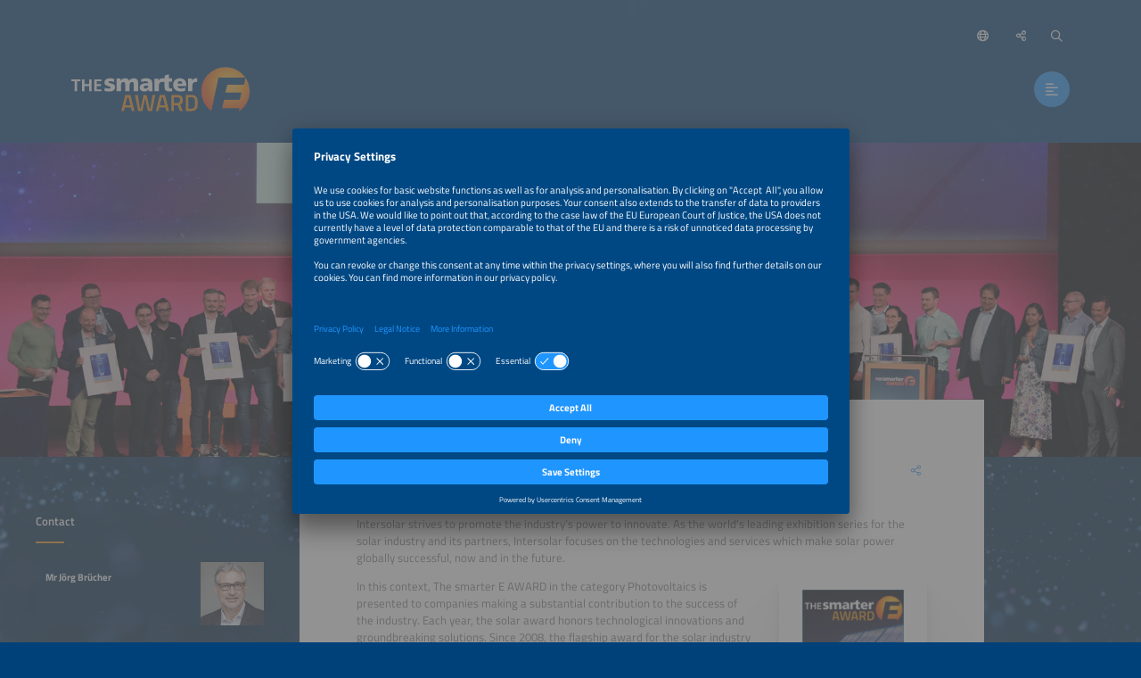

--- FILE ---
content_type: text/html;charset=UTF-8
request_url: https://www.thesmartere-award.com/photovoltaics
body_size: 5873
content:
<!DOCTYPE html>
<html lang="en">
	<head data-method="GET">
		<meta charset="UTF-8">
		
		
		<title>Category Photovoltaics</title>
		
		
		<meta name="viewport" content="width=device-width, user-scalable=no, initial-scale=1.0, maximum-scale=1.0, minimum-scale=1.0">
		<meta http-equiv="X-UA-Compatible" content="ie=edge">
		
		<meta name="title" content="The smarter E AWARD –  Category Photovoltaics">
		
		
		<meta name="robots" content="index, follow">
		
		
		<link rel="canonical" href="https://www.thesmartere-award.com/photovoltaics">
		
		<meta property="og:url" content="https://www.thesmartere-award.com/photovoltaics" />
		<meta property="og:type" content="website" />
		<meta property="og:title" content="The smarter E AWARD –  Category Photovoltaics" />
		
		<meta property="og:image" content="https://www.thesmartere-award.com/media/image/5f6323f09a7f9e46f2543e02/750" />
		<meta property="og:locale" content="en" />
		
		<link rel="shortcut icon" href="/favicon.ico" type="image/x-icon; charset=binary" />
		<link rel="icon" href="/favicon.ico" type="image/x-icon; charset=binary" />
		
		<link rel="stylesheet" type="text/css" href="/vendor/fontawesome-pro-6.4.2-web/css/all.min.css" />
		<link rel="stylesheet" type="text/css" href="/webjars/datetimepicker/build/jquery.datetimepicker.min.css" />
		<link rel="stylesheet" type="text/css" href="/webjars/toastify-js/1.12.0/src/toastify.css" />
		
		
		
				
		
		
		<link rel="stylesheet" type="text/css" href="/css/652e777b67fd655c300d44e5.css" />
		
		
		
		
		
		
		
		
		
		
		
		
		<script src="/js/vendor.js"></script>
		<script src="/wc/js/default.js" ></script>
		
		
		
		
		
		
		
		
		
		
		
		
		
		
		
		
		
		
		
		
		
		
		
		
		
		<script src="/js/all.js"></script>
		
		<script src="/vendor/friendly-captcha/widget.module.min.js" async defer></script>
		<script src="/vendor/friendly-captcha/widget.min.js" async defer></script>
		
		
		
		<link rel="preconnect" href="//api.usercentrics.eu">
		<link rel="preconnect" href="//privacy-proxy.usercentrics.eu">
		<link rel="preload" href="//app.usercentrics.eu/browser-ui/latest/loader.js" as="script">
		<link rel="preload" href="//privacy-proxy.usercentrics.eu/latest/uc-block.bundle.js" as="script">
		<script id="usercentrics-cmp" data-settings-id="VT1E6G1_x7-cZk" src="https://app.usercentrics.eu/browser-ui/latest/loader.js" async></script>
		<script type="application/javascript" src="https://privacy-proxy.usercentrics.eu/latest/uc-block.bundle.js"></script>
		<script>
			uc.deactivateBlocking([ '87JYasXPF' ]);
		</script>
	
		
		
		
		<script>
  (function (sCDN, sCDNProject, sCDNWorkspace, sCDNVers) {
    if (
      window.localStorage !== null &&
      typeof window.localStorage === "object" &&
      typeof window.localStorage.getItem === "function" &&
      window.sessionStorage !== null &&
      typeof window.sessionStorage === "object" &&
      typeof window.sessionStorage.getItem === "function"
    ) {
      sCDNVers =
        window.sessionStorage.getItem("jts_preview_version") ||
        window.localStorage.getItem("jts_preview_version") ||
        sCDNVers;
    }
    window.jentis = window.jentis || {};
    window.jentis.config = window.jentis.config || {};
    window.jentis.config.frontend = window.jentis.config.frontend || {};
    window.jentis.config.frontend.cdnhost =
      sCDN + "/get/" + sCDNWorkspace + "/web/" + sCDNVers + "/";
    window.jentis.config.frontend.vers = sCDNVers;
    window.jentis.config.frontend.env = sCDNWorkspace;
    window.jentis.config.frontend.project = sCDNProject;
    window._jts = window._jts || [];
    var f = document.getElementsByTagName("script")[0];
    var j = document.createElement("script");
    j.async = true;
    j.src = window.jentis.config.frontend.cdnhost + "dxzcri.js";
    f.parentNode.insertBefore(j, f);
  })("https://6j2elw.thesmartere-award.com","thesmartere-award-com","live", "_");

  _jts.push({ track: "pageview" });
  _jts.push({ track: "submit" });
</script> 
	
	</head>
	
	<body style="background-image:url(/wc/website/background);"
		data-website="652e777b67fd655c300d44e5"
		data-onboarding-url="/login/onboarding"
		data-onboarding-init="false"
		data-favourites-size="0"
		data-favourites-size-current-size="0">
		
		
		<div class="context-sensitivity"></div>
		
			<header class="header sticky sticky-visible">
			
			<div class="data">
				
			<ul class="inline nomargin slogan hidden-sticky">
				
				
			</ul>
		
				
			<ul class="inline nomargin service-nav">
				
				<li class="service-nav-language">
					<a href="#" data-href="/servicenav/language/content/652fcfe3502d00555979b99b" title="Change Language"><i class="far fa-globe"></i><span class="hidden-sticky">English</span></a>
				</li>
				
				
				
				
				<li class="service-nav-share">
					<a href="#" data-href="/servicenav/share/content/652fcfe3502d00555979b99b" title="Share"><i class="far fa-share-alt"></i><span class="hidden-sticky">Share</span></a>
				</li>
				
				
				
				<li class="service-nav-separator service-nav-search">
					<a href="#" data-href="/servicenav/fulltextsearch" title="Search"><i class="far fa-search"></i><span class="hidden-sticky">Search</span></a>
				</li>
				<li class="service-nav-partof">
					<img src="/wc/website/logo/partof" alt="" />
				</li>
			</ul>
		
				
			<div class="logo">
				<a href="/home"><img src="/wc/website/logo" alt="" /></a>
			</div>
		
				<nav class="main-nav-container">
					
			<ul class="inline nomargin main-nav">
				<li class="has-sub">
					<a href="/nl/categories">Categories</a>
					<div class="sub">
						<div class="sub-data">
							<div class="sub-info">
								<p>The smarter E AWARD is presented in five categories. </p>
								
							</div>
							<div class="sub-nav">
								<div class="sub-section-container">
									
			
			<div class="sub-section">
				
				<p><a href="/photovoltaics"><span>Photovoltaics</span><i class="fal fa-arrow-right"></i></a></p>
				
			</div>
			<div class="sub-section">
				
				<p><a href="/energy-storage"><span>Energy Storage</span><i class="fal fa-arrow-right"></i></a></p>
				
			</div>
			<div class="sub-section">
				
				<p><a href="/e-mobility"><span>E-Mobility</span><i class="fal fa-arrow-right"></i></a></p>
				
			</div>
			<div class="sub-section">
				
				<p><a href="/smart-integrated-energy"><span>Smart Integrated Energy</span><i class="fal fa-arrow-right"></i></a></p>
				
			</div>
			<div class="sub-section">
				
				<p><a href="/outstanding-projects"><span>Outstanding Projects</span><i class="fal fa-arrow-right"></i></a></p>
				
			</div>
		
								</div>
								
							</div>
						</div>
					</div>
				</li>
				<li>
					<a href="/participation">Participation</a>
					<div class="sub">
						<div class="sub-data">
							<div class="sub-info">
								
								
							</div>
							<div class="sub-nav">
								
								
							</div>
						</div>
					</div>
				</li>
				<li>
					<a href="/award-ceremony">AWARD Ceremony</a>
					<div class="sub">
						<div class="sub-data">
							<div class="sub-info">
								
								
							</div>
							<div class="sub-nav">
								
								
							</div>
						</div>
					</div>
				</li>
				<li>
					<a href="/hall-of-fame">Hall of Fame</a>
					<div class="sub">
						<div class="sub-data">
							<div class="sub-info">
								
								
							</div>
							<div class="sub-nav">
								
								
							</div>
						</div>
					</div>
				</li>
				<li>
					<a href="/news-overview">News &amp; Press</a>
					<div class="sub">
						<div class="sub-data">
							<div class="sub-info">
								
								
							</div>
							<div class="sub-nav">
								
								
							</div>
						</div>
					</div>
				</li>
			</ul>
		
					<a href="#" class="btn nav-trigger"><i class="far fa-align-left"></i></a>
				</nav>
				
			
		
			</div>
		</header>
			
			<div class="content content-header-detail">
			<!--
				Hero image is optional. 
			-->
			<div class="content-header-detail-hero" 
					style="background-image: url(/media/image/6671dd0319da3f4e1b5917fc/2000); background-position: 50% 50%;">
				
			</div>
		</div>
			<div class="content content-detail content-detail-default">
				<div class="content-detail-related">
			<div class="content-data">
				
				
			
		
				
					
			
				<span class="h4">Contact</span>
				<div class="teaser-container teaser-container-condensed teaser-container-contactperson">
					<div class="teaser-slider">
						
							<div class="teaser">
								<div class="teaser-data">
									<div class="teaser-header">
			<div class="teaser-header-intro">
				
				<ul class="inline nomargin teaser-header-icons">
					
					
					
					
					
					
					
				</ul>
			</div>
			<span class="h1">Mr Jörg Brücher</span>
		</div>
									<div class="teaser-image" style="background-image: url(/media/image/652facac8a85b9677700c022/250); background-position: 50% 50%;"></div>
								</div>
								<div class="teaser-hover">
									<div class="teaser-contactdata">
										<ul class="unstyled nomargin">
											<li><a href="mailto:award@thesmarterE.com" title="Email"><i class="fas fa-envelope"></i>award@thesmarterE.com</a></li>
											<li><a href="tel:+49 7664 5051385" title="Phone"><i class="fas fa-phone"></i>+49 7664 5051385</a></li>
										</ul>
									</div>
								</div>
							</div>
						
					</div>
				</div>
			
		
				
				
				
					
			
		
				
				
			
		
			</div>
		</div>
				<div class="content-detail-main">
			
			<div class="content-data">
				
			<div class="content-data-headline">
				
				<h1>The smarter E AWARD –  Category Photovoltaics</h1>
				<ul class="inline nomargin content-data-headline-icons">
					
					
					
					
					<li class="service-nav-share"><a href="/servicenav/share/content/652fcfe3502d00555979b99b" title="Share this page" class="icon-btn icon-btn-transparent">
						<i class="fal fa-share-alt"></i>
					</a></li>
					
				</ul>
			</div>
			
		
				
		
		
		
		<p>Intersolar strives to promote the industry’s power to innovate. As the world's leading exhibition series for the solar industry and its partners, Intersolar focuses on the technologies and services which make solar power globally successful, now and in the future.</p>

		
		
			<div class="text-image text-image-right
							text-image-company
							">
				<!-- /* image type person */ -->
				
				
				<!-- /* image type company */ -->
				<a href="" 
						style="background-image: url(/media/image/65b3a512a3f43c07fc391df2/500);"></a>
				
				
				
				
				
			</div>
		
		
		
<p>In this context, The smarter E AWARD in the category Photovoltaics is presented to companies making a substantial contribution to the success of the industry. Each year, the solar award honors technological innovations and groundbreaking solutions. Since 2008, the flagship award for the solar industry has given solar companies a unique platform to gain broad international recognition and distinguish themselves from the competition.</p>
<p>
		
		
		
			<a title="How to participate"
				href="/participation" class="btn"><span>How to participate</span></a>
		
	
		
		</p>
<h2 id="rbedfb87b9615" class="has-child-styling headline-link"><span id="rc0ac4da703ad" class="h3 headline-link">Powering the future with Innovation</span></h2>
<p>Innovations in the area of photovoltaics are driving the modernization of the energy infrastructure worldwide. The coveted The smarter E AWARD in the category Photovoltaics has set itself the goal of honoring these innovations.</p>
<div class="accordion">
 <div class="accordion-section">
  <div class="accordion-section-headline">
   <span id="r6a968d8ab969" class="h4 headline-link">Technologies and topics</span>
  </div> 
  <div class="accordion-section-data">
   <p>The AWARD category Photovoltaics honors<strong> </strong>innovative PV technologies such as:</p>
   <ul> 
    <li>PV solar cells and modules</li> 
    <li>Balance of systems</li> 
    <li>PV components (cables, connectors, junction boxes, etc.)</li> 
    <li>Mounting systems, installation aids</li> 
    <li>Tracking systems</li> 
    <li>Production technologies</li> 
    <li>Solar power plants</li> 
    <li>Other</li> 
   </ul>
  </div>
 </div>
 <div class="accordion-section">
  <div class="accordion-section-headline">
   <span id="r5402d30427bc" class="h4 headline-link">Evaluation criteria</span>
  </div> 
  <div class="accordion-section-data">
   <ul> 
    <li>Degree of technological innovation (30%) 
     <ul> 
      <li>Technological advancement</li> 
      <li>Technological creativity</li> 
      <li>Uniqueness</li> 
     </ul> </li> 
    <li>Technical and environmental benefits (20%) 
     <ul> 
      <li>Technological benefits</li> 
      <li>Life Cycle Assessment (LCA)</li> 
     </ul> </li> 
    <li>Safety and standards I Cybersecurity (15%) 
     <ul> 
      <li>Compliance with international technology standards</li> 
      <li>Cybersecurity</li> 
     </ul> </li> 
    <li>Economic benefits (20%) 
     <ul> 
      <li>Cost benefits</li> 
      <li>Pricing</li> 
      <li>Market and marketing</li> 
     </ul> </li> 
    <li>Proof of innovation (10%) 
     <ul> 
      <li>Proof of functionality and ingenuity, test results, certificates, patents, references, brochures, data sheets, presentations,...</li> 
     </ul> </li> 
    <li>Presentation (5%) 
     <ul> 
      <li>Format and quality of description and presentation</li> 
      <li>Extent of application documentation</li> 
     </ul> </li> 
   </ul>
  </div>
 </div>
</div>
<h2 id="r77aab1a8bfe4" class="has-child-styling headline-link"><span id="r5bd96caf78d0" class="h3 headline-link">AWARD jury</span></h2>
<div class="floatcontainer"> 
 
		
		
			<div class="text-image text-image-right
							
							text-image-person">
				<!-- /* image type person */ -->
				<a href="/media/image/64993c90a6fa9f09ae4333a2/1500" 
						style="background-image: url(/media/image/64993c90a6fa9f09ae4333a2/500); background-position: 61% 40%;"></a>
				
				<!-- /* image type company */ -->
				
				
				
				
				
				
			</div>
		
		
		 
 <p><strong>Dr. Pierre-Jean Alet</strong><br> <br> Sector Head I Digital energy solutions<br> Centre Suisse d’Electronique et de Microtechnique<br> CSEM SA</p> 
</div>
<div class="floatcontainer"> 
 
		
		
			<div class="text-image text-image-right
							
							text-image-person">
				<!-- /* image type person */ -->
				<a href="/media/image/655351b225595b47601be8a2/1500" 
						style="background-image: url(/media/image/655351b225595b47601be8a2/500); background-position: 46% 57%;"></a>
				
				<!-- /* image type company */ -->
				
				
				
				
				
				
			</div>
		
		
		 
 <p><strong>Dr. Michael Fuhs</strong><br> <br> Editor-in-chief „pv magazine Deutschland“<br> Solarpraxis AG</p> 
</div>
<div class="floatcontainer"> 
 
		
		
			<div class="text-image text-image-right
							
							text-image-person">
				<!-- /* image type person */ -->
				<a href="/media/image/655352d1de82e6304f249c92/1500" 
						style="background-image: url(/media/image/655352d1de82e6304f249c92/500); background-position: 44% 39%;"></a>
				
				<!-- /* image type company */ -->
				
				
				
				
				
				
			</div>
		
		
		 
 <p><strong>Prof. Dr.-Ing. Michael Powalla</strong><br> <br> Head of the Photovoltaics Division<br> Member of the Board of Directors<br> Zentrum für Sonnenenergie- und Wasserstoff-Forschung (ZSW) Baden-Wuerttemberg</p> 
</div>
<div class="floatcontainer"> 
 
		
		
			<div class="text-image text-image-right
							
							text-image-person">
				<!-- /* image type person */ -->
				<a href="/media/image/600069abdf0ea420ff54bdc3/1500" 
						style="background-image: url(/media/image/600069abdf0ea420ff54bdc3/500); background-position: 47% 53%;"></a>
				
				<!-- /* image type company */ -->
				
				
				
				
				
				
			</div>
		
		
		 
 <p><strong>Michael Schmela</strong><br> <br> Executive Advisor<br> Solar Power Europe</p> 
</div>
<h2 id="rf28e8bde48b9" class="has-child-styling headline-link"><span id="r227d20813757" class="h3 headline-link">Other categories</span></h2>
<p>The smarter E AWARD is awarded in five categories. Learn more about the four other AWARD categories: </p>
<ul> 
 <li>
		
		<a title="Outstanding Projects"
				href="/outstanding-projects"><span>Outstanding Projects</span></a>
		
		</li> 
 <li>
		
		<a title="Energy Storage"
				href="/energy-storage"><span>Energy Storage</span></a>
		
		</li> 
 <li>
		
		<a title="E-Mobility"
				href="/e-mobility"><span>E-Mobility</span></a>
		
		</li> 
 <li>
		
		<a title="Smart Integrated Energy"
				href="/smart-integrated-energy"><span>Smart Integrated Energy</span></a>
		
		</li> 
</ul>
<h2 id="rd087454f8b71" class="has-child-styling headline-link"><span id="r3c907bcb7c4c" class="h3 headline-link">AWARD Ceremony</span></h2>
<p>Every year, the official AWARD Ceremony reveals the AWARD winners on a grand stage. The ceremony is attended by high-caliber dignitaries and brings together visitors, exhibitors, representatives and decision-makers from the international renewable energy industry, as well as national and international press representatives. </p>
<p>
		
		<a title="More information about the AWARD Ceremony"
				href="/award-ceremony"><span>More information about the AWARD Ceremony</span></a>
		
		</p>
<h2 id="re0199a1de5f2" class="has-child-styling headline-link"><span id="r6646cf56c224" class="h4 headline-link">Questions?</span></h2>
<p>
		
		
			<div class="contact-internal">
				<div class="contact-internal-item">
					<div class="contact-internal-data">
						<span class="h3">Mr Jörg Brücher</span>
						<p></p>
						<table class="condensed unstyled">
							<tbody>
								<tr>
									<td>Phone</td>
									<td><a href="tel:+49 7664 5051385">+49 7664 5051385</a></td>
								</tr>
								
								<tr>
									<td>Email</td>
									<td><a href="mailto:award@thesmarterE.com">award@thesmarterE.com</a></td>
								</tr>
							</tbody>
						</table>
					</div>
					<ul class="inline contact-internal-images">
						<li class="contact-internal-image-company" style="background-image: url(/img/is.svg);display: none;"></li>
						<li class="contact-internal-image-person" style="background-image: url(/media/image/652facac8a85b9677700c022/500); background-position: 50% 50%;"></li>
					</ul>
				</div>
			</div>
		
		
		</p>
				
			
		
				
				
				
			
		
			</div>
		</div>
				<div class="content-detail-further">
			<div class="content-data">
				
			
		
				
					
			
		
				
				
				
			
		
				
			
		
				
			</div>
		</div>
			</div>
			
			<footer class="footer">
			<div class="footer-nav">
				<div class="social-nav">
					<span class="h3">Follow us</span>
					<ul class="inline nomargin">
						<li>
							<a target="_blank" href="https://www.facebook.com/thesmarterE/"><i class="fab fa-facebook-f"></i></a>
						</li>
						<li>
							<a target="_blank" href="https://twitter.com/ThesmarterE"><i class="fab fa-x-twitter"></i></a>
						</li>
						<li>
							<a target="_blank" href="https://www.linkedin.com/company/the-smarter-e"><i class="fab fa-linkedin-in"></i></a>
						</li>
						<li>
							<a target="_blank" href="https://www.instagram.com/thesmartere/"><i class="fab fa-instagram"></i></a>
						</li>
						<li>
							<a target="_blank" href="https://www.youtube.com/channel/UCXvmG4CnAJLKMv9VTXnePHg"><i class="fab fa-youtube"></i></a>
						</li>
					</ul>
				</div>
				
				<div class="bottom-nav">
					<span class="h3">Information</span>
					<ul class="inline nomargin">
						<li>
							<a href="/legal-notice">Legal Notice</a>
						</li>
						<li>
							<a href="/contact">Contact</a>
						</li>
						<li>
							<a href="/privacy-policy">Privacy Policy</a>
						</li>
						<li><a href="#" onClick="UC_UI.showSecondLayer();">Privacy Settings</a></li>
					</ul>
					
				</div>
				<div class="participation-logo-images-nav">
					
					<ul class="inline nomargin">
						
					</ul>
				</div>
			</div>
			
			<div class="event-nav">
				
				<ul class="inline nomargin">
					
					
						<li class="spacer"></li>
						<li><a target="_blank" href="#"><img src="/wc/website/logo/partof" alt="" /></a></li>
					
				</ul>
			</div>
			
			<div class="branding">
				<ul class="inline nomargin">
					<li style="background-color: #F7941E;"></li>
					
				</ul>
			</div>
		</footer>
			<div class="header-overlay" style="background-image:url(/wc/website/background);">
			
			<div class="header-info">
				
			<div class="logo">
				<a href="/home"><img src="/wc/website/logo" alt="" /></a>
			</div>
		
			</div>
			
			<div class="header-overlay-content">
				
			<ul class="inline nomargin slogan hidden-sticky">
				
				
			</ul>
		
				<nav class="main-nav-container">
					
			<ul class="inline nomargin main-nav">
				<li class="has-sub">
					<a href="/nl/categories">Categories</a>
					<div class="sub">
						<div class="sub-data">
							<div class="sub-info">
								<p>The smarter E AWARD is presented in five categories. </p>
								
							</div>
							<div class="sub-nav">
								<div class="sub-section-container">
									
			
			<div class="sub-section">
				
				<p><a href="/photovoltaics"><span>Photovoltaics</span><i class="fal fa-arrow-right"></i></a></p>
				
			</div>
			<div class="sub-section">
				
				<p><a href="/energy-storage"><span>Energy Storage</span><i class="fal fa-arrow-right"></i></a></p>
				
			</div>
			<div class="sub-section">
				
				<p><a href="/e-mobility"><span>E-Mobility</span><i class="fal fa-arrow-right"></i></a></p>
				
			</div>
			<div class="sub-section">
				
				<p><a href="/smart-integrated-energy"><span>Smart Integrated Energy</span><i class="fal fa-arrow-right"></i></a></p>
				
			</div>
			<div class="sub-section">
				
				<p><a href="/outstanding-projects"><span>Outstanding Projects</span><i class="fal fa-arrow-right"></i></a></p>
				
			</div>
		
								</div>
								
							</div>
						</div>
					</div>
				</li>
				<li>
					<a href="/participation">Participation</a>
					<div class="sub">
						<div class="sub-data">
							<div class="sub-info">
								
								
							</div>
							<div class="sub-nav">
								
								
							</div>
						</div>
					</div>
				</li>
				<li>
					<a href="/award-ceremony">AWARD Ceremony</a>
					<div class="sub">
						<div class="sub-data">
							<div class="sub-info">
								
								
							</div>
							<div class="sub-nav">
								
								
							</div>
						</div>
					</div>
				</li>
				<li>
					<a href="/hall-of-fame">Hall of Fame</a>
					<div class="sub">
						<div class="sub-data">
							<div class="sub-info">
								
								
							</div>
							<div class="sub-nav">
								
								
							</div>
						</div>
					</div>
				</li>
				<li>
					<a href="/news-overview">News &amp; Press</a>
					<div class="sub">
						<div class="sub-data">
							<div class="sub-info">
								
								
							</div>
							<div class="sub-nav">
								
								
							</div>
						</div>
					</div>
				</li>
			</ul>
		
				</nav>
				
			
		
				<div class="service-nav-container">
					<span class="h3">Service Menu</span>
					
			<ul class="inline nomargin service-nav">
				
				<li class="service-nav-language">
					<a href="#" data-href="/servicenav/language/content/652fcfe3502d00555979b99b" title="Change Language"><i class="far fa-globe"></i><span class="hidden-sticky">English</span></a>
				</li>
				
				
				
				
				<li class="service-nav-share">
					<a href="#" data-href="/servicenav/share/content/652fcfe3502d00555979b99b" title="Share"><i class="far fa-share-alt"></i><span class="hidden-sticky">Share</span></a>
				</li>
				
				
				
				<li class="service-nav-separator service-nav-search">
					<a href="#" data-href="/servicenav/fulltextsearch" title="Search"><i class="far fa-search"></i><span class="hidden-sticky">Search</span></a>
				</li>
				<li class="service-nav-partof">
					<img src="/wc/website/logo/partof" alt="" />
				</li>
			</ul>
		
				</div>
			</div>
			
			<footer class="footer">
			<div class="footer-nav">
				<div class="social-nav">
					<span class="h3">Follow us</span>
					<ul class="inline nomargin">
						<li>
							<a target="_blank" href="https://www.facebook.com/thesmarterE/"><i class="fab fa-facebook-f"></i></a>
						</li>
						<li>
							<a target="_blank" href="https://twitter.com/ThesmarterE"><i class="fab fa-x-twitter"></i></a>
						</li>
						<li>
							<a target="_blank" href="https://www.linkedin.com/company/the-smarter-e"><i class="fab fa-linkedin-in"></i></a>
						</li>
						<li>
							<a target="_blank" href="https://www.instagram.com/thesmartere/"><i class="fab fa-instagram"></i></a>
						</li>
						<li>
							<a target="_blank" href="https://www.youtube.com/channel/UCXvmG4CnAJLKMv9VTXnePHg"><i class="fab fa-youtube"></i></a>
						</li>
					</ul>
				</div>
				
				<div class="bottom-nav">
					<span class="h3">Information</span>
					<ul class="inline nomargin">
						<li>
							<a href="/legal-notice">Legal Notice</a>
						</li>
						<li>
							<a href="/contact">Contact</a>
						</li>
						<li>
							<a href="/privacy-policy">Privacy Policy</a>
						</li>
						<li><a href="#" onClick="UC_UI.showSecondLayer();">Privacy Settings</a></li>
					</ul>
					
				</div>
				<div class="participation-logo-images-nav">
					
					<ul class="inline nomargin">
						
					</ul>
				</div>
			</div>
			
			<div class="event-nav">
				
				<ul class="inline nomargin">
					
					
						<li class="spacer"></li>
						<li><a target="_blank" href="#"><img src="/wc/website/logo/partof" alt="" /></a></li>
					
				</ul>
			</div>
			
			<div class="branding">
				<ul class="inline nomargin">
					<li style="background-color: #F7941E;"></li>
					
				</ul>
			</div>
		</footer>
			
			<a href="#" class="header-overlay-close"><i class="far fa-times"></i></a>
			<a href="#" class="header-overlay-totop"><i class="far fa-arrow-up"></i></a>
		</div>
		
		<div id="obsolete-browser">
			<span class="h6">You are using an outdated browser</span>
			<p>The website cannot be viewed in this browser. Please open the website in an up-to-date browser such as Edge, Chrome, Firefox, or Safari.</p>
			<a href="#" class="close"><i class="fal fa-times"></i></a>
		</div>
	</body>
</html>


--- FILE ---
content_type: text/css
request_url: https://www.thesmartere-award.com/css/652e777b67fd655c300d44e5.css
body_size: 51358
content:
/* ----- Colors ----- */
/* ----- Fonts ----- */
/* ----- Box Shadows ----- */
/* ----- Animations ----- */
/* ----- Misc ----- */
/* ----- Breakpoints ----- */
/* bp-xxl > 1920 px */
/* Tablets */
/* Mobile */
/* bp-mob-m = 320 px */
/* we do not optimize for any resolutions below this value */
/* ----- Additional breakpoints introduced with v2 sections ----- */
#mixins .btn {
  display: inline-block;
  line-height: 2.5rem;
  background: hsl(208, 100%, 56%);
  color: #FFFFFF;
  padding: 0 1rem;
  cursor: pointer;
  border-radius: 0.25rem;
  border: none;
}
#mixins .btn i {
  display: inline-block;
  width: 2.5rem;
  text-align: center;
  margin-left: -1rem;
}
#mixins .btn.btn-suf {
  /* Suffix Button (icon at end) */
}
#mixins .btn.btn-suf i {
  margin-left: 0;
  margin-right: -1rem;
}
#mixins .btn.btn-transparent {
  background: transparent;
  /* Border which do not change the width/height of button */
  box-shadow: inset 0px 0px 0px 1px hsl(208, 100%, 56%);
}
#mixins .btn.btn-light {
  background: hsl(208, 100%, 72%);
}
#mixins .btn.disabled {
  background: hsl(208, 100%, 64%);
  cursor: auto;
}
#mixins .btn.btn-transparent.disabled {
  background: transparent;
  box-shadow: inset 0px 0px 0px 1px hsl(208, 100%, 64%);
}
#mixins .btn.btn-disabled {
  background: rgba(0, 51, 97, 0.3);
  color: hsla(0, 0%, 100%, 0.25);
}
#mixins .floor-plan-info-container {
  position: absolute;
  bottom: 40px;
  left: 40px;
  right: 40px;
  display: flex;
  justify-content: center;
  cursor: help;
}
#mixins .floor-plan-info-container .floor-plan-info div {
  display: flex;
  justify-content: center;
  align-items: center;
}
#mixins .floor-plan-info-container .floor-plan-info div i {
  color: hsl(208, 100%, 56%);
  width: 20px;
  height: 20px;
  text-align: center;
  line-height: 20px;
  border-radius: 50%;
  margin-right: 5px;
  font-size: 20px;
}
#mixins .floor-plan-info-container .floor-plan-info-box {
  display: none;
  position: absolute;
  bottom: 40px;
  width: 250px;
  top: unset;
  left: unset;
  cursor: default;
}
#mixins .floor-plan-info-container .floor-plan-info-box .popover-title {
  color: hsl(208, 100%, 56%);
  background-color: #ffffff;
  font-weight: 600;
  border-bottom: 0;
  padding-bottom: 0;
}
#mixins .floor-plan-info-container .floor-plan-info-box .popover-content span.bg-color-mark {
  background-color: #c9d9f3;
  padding: 0 5px 0 5px;
}
#mixins .floor-plan-info-container .floor-plan-info-box .arrow:after {
  border-top-color: #ffffff;
}
#mixins .icon-btn {
  display: inline-block;
  width: 2rem;
  height: 2rem;
  line-height: 2rem;
  background: hsl(208, 100%, 56%);
  color: #FFFFFF;
  cursor: pointer;
  text-align: center;
  border-radius: 1rem;
}
#mixins .icon-btn.icon-btn-light {
  opacity: 0.25;
}
#mixins .icon-btn.icon-btn-transparent {
  background: transparent;
  color: hsl(208, 100%, 56%);
}
#mixins .ellipsis {
  white-space: nowrap;
  overflow: hidden;
  text-overflow: ellipsis;
}
#mixins .fontawesome {
  -moz-osx-font-smoothing: grayscale;
  -webkit-font-smoothing: antialiased;
  display: inline-block;
  font-style: normal;
  font-variant: normal;
  text-rendering: auto;
  line-height: 1;
  font-family: 'Font Awesome 5 Pro';
  font-weight: 300;
}
#mixins .heading-branding-l {
  position: relative;
  padding-bottom: 2.5rem;
  font-weight: 600;
}
#mixins .heading-branding-l:after {
  content: "";
  position: absolute;
  left: 0;
  bottom: calc(2.5rem/2 - 1px);
  width: 10rem;
  max-width: 100%;
  height: 2px;
  background: #F7941E;
}
#mixins .heading-branding-m {
  position: relative;
  padding-bottom: 2.5rem;
  font-weight: 600;
}
#mixins .heading-branding-m:after {
  content: "";
  position: absolute;
  left: 0;
  bottom: calc(2.5rem/2 - 1px);
  width: 6rem;
  max-width: 100%;
  height: 2px;
  background: #F7941E;
}
#mixins .heading-branding-s {
  position: relative;
  padding-bottom: 2.5rem;
  font-weight: 600;
}
#mixins .heading-branding-s:after {
  content: "";
  position: absolute;
  left: 0;
  bottom: calc(2.5rem/2 - 1px);
  width: 2.5rem;
  max-width: 100%;
  height: 2px;
  background: #F7941E;
}
#mixins .heading-clickable:after {
  content: "";
  -moz-osx-font-smoothing: grayscale;
  -webkit-font-smoothing: antialiased;
  display: inline-block;
  font-style: normal;
  font-variant: normal;
  text-rendering: auto;
  line-height: 1;
  font-family: 'Font Awesome 5 Pro';
  font-weight: 300;
  text-align: center;
  color: hsl(208, 100%, 56%);
  /* angle-right*/
  content: "\f105";
  width: 1.25rem;
  font-size: 1rem;
  font-weight: 600;
}
#mixins .logowall-image-classification[data-classification="portrait-extreme"] img {
  max-width: 30%;
  max-height: 80%;
}
#mixins .logowall-image-classification[data-classification="portrait"] img {
  max-width: 30%;
  max-height: 60%;
}
#mixins .logowall-image-classification[data-classification="square"] img {
  max-width: 45%;
  max-height: 45%;
}
#mixins .logowall-image-classification[data-classification="landscape"] img {
  max-width: 60%;
  max-height: 30%;
}
#mixins .logowall-image-classification[data-classification="landscape-extreme"] img {
  max-width: 80%;
  max-height: 30%;
}
/* titillium-web-200 - latin */
@font-face {
  font-display: swap;
  /* Check https://developer.mozilla.org/en-US/docs/Web/CSS/@font-face/font-display for other options. */
  font-family: 'Titillium Web';
  font-style: normal;
  font-weight: 200;
  src: url('../vendor/titillium-web-v15-latin/titillium-web-v15-latin-200.eot');
  /* IE9 Compat Modes */
  src: url('../vendor/titillium-web-v15-latin/titillium-web-v15-latin-200.eot?#iefix') format('embedded-opentype'), /* IE6-IE8 */ url('../vendor/titillium-web-v15-latin/titillium-web-v15-latin-200.woff2') format('woff2'), /* Super Modern Browsers */ url('../vendor/titillium-web-v15-latin/titillium-web-v15-latin-200.woff') format('woff'), /* Modern Browsers */ url('../vendor/titillium-web-v15-latin/titillium-web-v15-latin-200.ttf') format('truetype'), /* Safari, Android, iOS */ url('../vendor/titillium-web-v15-latin/titillium-web-v15-latin-200.svg#TitilliumWeb') format('svg');
  /* Legacy iOS */
}
/* titillium-web-300 - latin */
@font-face {
  font-display: swap;
  /* Check https://developer.mozilla.org/en-US/docs/Web/CSS/@font-face/font-display for other options. */
  font-family: 'Titillium Web';
  font-style: normal;
  font-weight: 300;
  src: url('../vendor/titillium-web-v15-latin/titillium-web-v15-latin-300.eot');
  /* IE9 Compat Modes */
  src: url('../vendor/titillium-web-v15-latin/titillium-web-v15-latin-300.eot?#iefix') format('embedded-opentype'), /* IE6-IE8 */ url('../vendor/titillium-web-v15-latin/titillium-web-v15-latin-300.woff2') format('woff2'), /* Super Modern Browsers */ url('../vendor/titillium-web-v15-latin/titillium-web-v15-latin-300.woff') format('woff'), /* Modern Browsers */ url('../vendor/titillium-web-v15-latin/titillium-web-v15-latin-300.ttf') format('truetype'), /* Safari, Android, iOS */ url('../vendor/titillium-web-v15-latin/titillium-web-v15-latin-300.svg#TitilliumWeb') format('svg');
  /* Legacy iOS */
}
/* titillium-web-regular - latin */
@font-face {
  font-display: swap;
  /* Check https://developer.mozilla.org/en-US/docs/Web/CSS/@font-face/font-display for other options. */
  font-family: 'Titillium Web';
  font-style: normal;
  font-weight: 400;
  src: url('../vendor/titillium-web-v15-latin/titillium-web-v15-latin-regular.eot');
  /* IE9 Compat Modes */
  src: url('../vendor/titillium-web-v15-latin/titillium-web-v15-latin-regular.eot?#iefix') format('embedded-opentype'), /* IE6-IE8 */ url('../vendor/titillium-web-v15-latin/titillium-web-v15-latin-regular.woff2') format('woff2'), /* Super Modern Browsers */ url('../vendor/titillium-web-v15-latin/titillium-web-v15-latin-regular.woff') format('woff'), /* Modern Browsers */ url('../vendor/titillium-web-v15-latin/titillium-web-v15-latin-regular.ttf') format('truetype'), /* Safari, Android, iOS */ url('../vendor/titillium-web-v15-latin/titillium-web-v15-latin-regular.svg#TitilliumWeb') format('svg');
  /* Legacy iOS */
}
/* titillium-web-600 - latin */
@font-face {
  font-display: swap;
  /* Check https://developer.mozilla.org/en-US/docs/Web/CSS/@font-face/font-display for other options. */
  font-family: 'Titillium Web';
  font-style: normal;
  font-weight: 600;
  src: url('../vendor/titillium-web-v15-latin/titillium-web-v15-latin-600.eot');
  /* IE9 Compat Modes */
  src: url('../vendor/titillium-web-v15-latin/titillium-web-v15-latin-600.eot?#iefix') format('embedded-opentype'), /* IE6-IE8 */ url('../vendor/titillium-web-v15-latin/titillium-web-v15-latin-600.woff2') format('woff2'), /* Super Modern Browsers */ url('../vendor/titillium-web-v15-latin/titillium-web-v15-latin-600.woff') format('woff'), /* Modern Browsers */ url('../vendor/titillium-web-v15-latin/titillium-web-v15-latin-600.ttf') format('truetype'), /* Safari, Android, iOS */ url('../vendor/titillium-web-v15-latin/titillium-web-v15-latin-600.svg#TitilliumWeb') format('svg');
  /* Legacy iOS */
}
/* titillium-web-700 - latin */
@font-face {
  font-display: swap;
  /* Check https://developer.mozilla.org/en-US/docs/Web/CSS/@font-face/font-display for other options. */
  font-family: 'Titillium Web';
  font-style: normal;
  font-weight: 700;
  src: url('../vendor/titillium-web-v15-latin/titillium-web-v15-latin-700.eot');
  /* IE9 Compat Modes */
  src: url('../vendor/titillium-web-v15-latin/titillium-web-v15-latin-700.eot?#iefix') format('embedded-opentype'), /* IE6-IE8 */ url('../vendor/titillium-web-v15-latin/titillium-web-v15-latin-700.woff2') format('woff2'), /* Super Modern Browsers */ url('../vendor/titillium-web-v15-latin/titillium-web-v15-latin-700.woff') format('woff'), /* Modern Browsers */ url('../vendor/titillium-web-v15-latin/titillium-web-v15-latin-700.ttf') format('truetype'), /* Safari, Android, iOS */ url('../vendor/titillium-web-v15-latin/titillium-web-v15-latin-700.svg#TitilliumWeb') format('svg');
  /* Legacy iOS */
}
@keyframes icon-btn-hover {
  0% {
    width: 0;
    height: 0;
  }
  50% {
    width: 100%;
    height: 100%;
  }
  100% {
    width: 0;
    height: 0;
  }
}
*,
*:before,
*:after {
  box-sizing: border-box;
  padding: 0;
  margin: 0;
}
html,
body {
  -webkit-tap-highlight-color: rgba(0, 0, 0, 0);
}
html {
  -moz-osx-font-smoothing: grayscale;
  -webkit-font-smoothing: antialiased;
  font-size: 16px;
  height: -webkit-fill-available;
}
@media only screen and (max-width: 1919px) {
  html {
    font-size: 14.4px;
  }
}
@media only screen and (max-width: 1599px) {
  html {
    font-size: 12.8px;
  }
}
@media only screen and (max-width: 1366px) {
  html {
    font-size: 12.8px;
  }
}
@media only screen and (max-width: 1199px) {
  html {
    font-size: 12.8px;
  }
}
@media only screen and (max-width: 1023px) {
  html {
    font-size: 14.4px;
  }
}
@media only screen and (max-width: 767px) {
  html {
    font-size: 14.4px;
  }
}
@media only screen and (max-width: 409px) {
  html {
    font-size: 12.8px;
  }
}
body {
  font-family: 'Titillium Web', sans-serif;
  font-weight: 400;
  color: hsl(0, 0%, 48%);
  background: hsl(208, 100%, 24%) no-repeat;
  background-size: cover;
  background-position: center center;
  background-attachment: fixed;
  overflow-x: hidden;
  overflow-y: scroll;
  min-height: 100vh;
  min-height: -webkit-fill-available;
  display: flex;
  flex-direction: column;
}
.hidden {
  display: none !important;
}
@media only screen and (min-width: 1920px) {
  .hidden-xl-up {
    display: none !important;
  }
}
@media only screen and (max-width: 1919px) {
  .hidden-xl-down {
    display: none !important;
  }
}
@media only screen and (min-width: 1600px) {
  .hidden-l-up {
    display: none !important;
  }
}
@media only screen and (max-width: 1599px) {
  .hidden-l-down {
    display: none !important;
  }
}
@media only screen and (min-width: 1367px) {
  .hidden-m-up {
    display: none !important;
  }
}
@media only screen and (max-width: 1366px) {
  .hidden-m-down {
    display: none !important;
  }
}
@media only screen and (min-width: 1200px) {
  .hidden-s-up {
    display: none !important;
  }
}
@media only screen and (max-width: 1199px) {
  .hidden-s-down {
    display: none !important;
  }
}
@media only screen and (min-width: 1024px) {
  .hidden-tab-l-up {
    display: none !important;
  }
}
@media only screen and (max-width: 1023px) {
  .hidden-tab-l-down {
    display: none !important;
  }
}
@media only screen and (min-width: 768px) {
  .hidden-tab-m-up {
    display: none !important;
  }
}
@media only screen and (max-width: 767px) {
  .hidden-tab-m-down {
    display: none !important;
  }
}
/* Typography */
h1,
.h1,
h2,
.h2,
h3,
.h3,
h4,
.h4,
h5,
.h5,
h6,
.h6 {
  display: block;
  font-family: 'Titillium Web', sans-serif;
  font-weight: 400;
  margin-bottom: 0.5rem;
  padding-bottom: 0.5rem;
  color: #FFFFFF;
  max-width: 1000px;
}
h1,
.h1 {
  font-size: 2rem;
  line-height: 125%;
}
h2,
.h2 {
  font-size: 2rem;
  line-height: 125%;
}
h3,
.h3,
h4,
.h4,
h5,
.h5,
h6,
.h6 {
  font-size: 1rem;
  line-height: 125%;
}
html {
  scroll-padding-top: 100px;
}
p {
  padding: 0;
  margin: 0 0 1rem 0;
  line-height: 150%;
}
sup,
sub {
  line-height: 0px;
  font-size: 1rem;
  font-weight: 600;
  padding-left: 0.15rem;
}
a {
  color: hsl(208, 100%, 56%);
  text-decoration: none;
  font-weight: 400;
}
b,
strong {
  font-weight: 600;
}
.important {
  color: #FF0000;
}
/* Lists */
ul {
  list-style: none;
  padding: 0;
  margin: 0 0 1rem 0;
  line-height: 150%;
}
ul > li {
  display: block;
  position: relative;
  padding-left: 1.5rem;
}
ul > li:before {
  position: absolute;
  top: 0;
  left: 0;
  content: "-";
}
ul.nomargin {
  margin-bottom: 0;
}
ul.unstyled {
  list-style-type: none;
  padding-left: 0;
}
ul.unstyled > li {
  padding-left: 0;
}
ul.unstyled > li:before {
  position: static;
  top: auto;
  left: auto;
  content: none;
}
ul.unstyled > li > a span {
  margin-right: 0.5rem;
}
ul.inline {
  list-style-type: none;
  padding-left: 0;
  display: flex;
  flex-wrap: wrap;
}
ul.inline > li {
  display: inline;
  padding-left: 0;
}
ul.inline > li:not(:first-child) {
  padding-left: 1rem;
}
ul.inline > li:before {
  position: static;
  top: auto;
  left: auto;
  content: none;
}
ul.spaced > li:not(:first-child) {
  margin-top: 1rem;
}
ol {
  padding: 0;
  margin: 0 0 1rem 0;
  line-height: 150%;
  list-style-type: decimal;
  counter-reset: orderedlist;
}
ol > li {
  display: block;
  position: relative;
  padding-left: 1.5rem;
  counter-increment: orderedlist;
}
ol > li:before {
  position: absolute;
  top: 0;
  left: 0;
  content: counter(orderedlist) ".";
}
ol ol {
  list-style-type: lower-alpha;
}
ol.nomargin {
  margin-bottom: 0;
}
ol.unstyled {
  list-style-type: none;
  padding-left: 0;
}
ol.unstyled > li {
  padding-left: 0;
}
ol.unstyled > li:before {
  position: static;
  top: auto;
  left: auto;
  content: none;
}
ol.inline {
  list-style-type: none;
  padding-left: 0;
  display: flex;
}
ol.inline > li {
  display: inline;
  padding-left: 0;
}
ol.inline > li:not(:first-child) {
  padding-left: 1rem;
}
ol.inline > li:before {
  position: static;
  top: auto;
  left: auto;
  content: none;
}
ol.spaced {
  margin-top: 1rem;
}
dl {
  display: flex;
  flex-wrap: wrap;
  line-height: 150%;
  margin: 0 0 1rem 0;
}
dl dt {
  width: 15rem;
  font-weight: 700;
  padding-right: 1rem;
}
dl dd {
  width: calc(100% - 15rem);
}
/* Buttons */
button {
  font-size: inherit;
}
a.btn,
span.btn {
  display: inline-block;
  line-height: 2.5rem;
  background: hsl(208, 100%, 56%);
  color: #FFFFFF;
  padding: 0 1rem;
  cursor: pointer;
  border-radius: 0.25rem;
  border: none;
}
a.btn i,
span.btn i {
  display: inline-block;
  width: 2.5rem;
  text-align: center;
  margin-left: -1rem;
}
a.btn.btn-suf,
span.btn.btn-suf {
  /* Suffix Button (icon at end) */
}
a.btn.btn-suf i,
span.btn.btn-suf i {
  margin-left: 0;
  margin-right: -1rem;
}
a.btn.btn-transparent,
span.btn.btn-transparent {
  background: transparent;
  /* Border which do not change the width/height of button */
  box-shadow: inset 0px 0px 0px 1px hsl(208, 100%, 56%);
}
a.btn.btn-light,
span.btn.btn-light {
  background: hsl(208, 100%, 72%);
}
a.btn.disabled,
span.btn.disabled {
  background: hsl(208, 100%, 64%);
  cursor: auto;
}
a.btn.btn-transparent.disabled,
span.btn.btn-transparent.disabled {
  background: transparent;
  box-shadow: inset 0px 0px 0px 1px hsl(208, 100%, 64%);
}
a.btn.btn-disabled,
span.btn.btn-disabled {
  background: rgba(0, 51, 97, 0.3);
  color: hsla(0, 0%, 100%, 0.25);
}
a.icon-btn,
span.icon-btn {
  display: inline-block;
  width: 2rem;
  height: 2rem;
  line-height: 2rem;
  background: hsl(208, 100%, 56%);
  color: #FFFFFF;
  cursor: pointer;
  text-align: center;
  border-radius: 1rem;
}
a.icon-btn.icon-btn-light,
span.icon-btn.icon-btn-light {
  opacity: 0.25;
}
a.icon-btn.icon-btn-transparent,
span.icon-btn.icon-btn-transparent {
  background: transparent;
  color: hsl(208, 100%, 56%);
}
/* Form Fields */
input,
select,
textarea,
button {
  font-family: 'Titillium Web', sans-serif;
  font-weight: 400;
  color: hsl(0, 0%, 40%);
}
input:focus,
select:focus,
textarea:focus,
button:focus {
  outline: none;
}
input[type="text"],
input[type="date"],
input[type="email"],
input[type="password"],
input[type="search"],
select,
textarea {
  font-family: inherit;
  font-size: inherit;
  padding: 0.65rem 1rem;
  width: 100%;
  border: none;
  border-radius: 0.25rem;
  background: hsl(208, 40%, 88%);
}
input[type="text"][disabled],
input[type="date"][disabled],
input[type="email"][disabled],
input[type="password"][disabled],
input[type="search"][disabled],
select[disabled],
textarea[disabled] {
  background: hsl(0, 0%, 88%);
}
fieldset {
  border: none;
}
fieldset legend {
  display: none;
}
.form-box {
  margin-top: 2rem;
}
.form-box .form-box-infoimage {
  margin-bottom: 0.5rem;
}
.form-box .form-box-infoimage img {
  display: block;
  max-width: 100%;
}
.form-box .form-box-infotext {
  font-size: 87.5%;
}
.form-box-submit {
  margin-bottom: 0;
}
.form-box.form-box-submit {
  margin-top: 4rem;
}
.form-box-group {
  display: flex;
  flex-wrap: wrap;
  margin: 1rem -1rem 0 -1rem;
}
.form-box-group > label {
  padding-left: 1rem;
  padding-right: 1rem;
  margin-top: 1rem;
  padding-bottom: 0;
  width: 100%;
}
.form-box-group > .form-box-errors {
  padding-left: 1rem;
  padding-right: 1rem;
  width: 100%;
}
.form-box-group > .form-box {
  padding-left: 1rem;
  padding-right: 1rem;
  margin-top: 1rem;
}
.form-box-group.form-box-group-half > .form-box {
  width: 50%;
}
.form-box-group.form-box-group-third > .form-box {
  width: 33.33%;
}
label,
.label {
  display: inline-block;
  line-height: 150%;
  padding-bottom: 0.5rem;
  width: auto;
  font-size: 87.5%;
  color: #FFFFFF;
  letter-spacing: 0.5px;
}
label .counter,
.label .counter {
  color: hsl(0, 0%, 40%);
  margin-left: 0.25rem;
}
label.required:after,
.label.required:after,
label > span.required:after,
.label > span.required:after {
  content: "*";
  display: inline-block;
  padding-left: 0.25rem;
}
textarea {
  height: 15rem;
}
select {
  position: relative;
  -moz-appearance: none;
  -webkit-appearance: none;
  appearance: none;
  outline: none;
  cursor: pointer;
}
select::-ms-expand {
  display: none;
}
/*
 * Variables
 */
/*
 * Mixins
 */
/*
 * Base Styles
 */
.selectize-control {
  position: relative;
}
.selectize-dropdown,
.selectize-input,
.selectize-input input {
  color: hsl(0, 0%, 40%);
  font-family: inherit;
  font-size: inherit;
  line-height: 1.5rem;
  -webkit-font-smoothing: inherit;
}
.selectize-input,
.selectize-control.single .selectize-input.input-active {
  background: hsl(208, 40%, 96%);
  cursor: text;
  display: inline-block;
}
.selectize-input {
  border: none;
  padding: 8px 12px;
  display: inline-block;
  width: 100%;
  overflow: hidden;
  position: relative;
  line-height: -14.5rem;
  z-index: 1;
  -webkit-box-sizing: border-box;
  -moz-box-sizing: border-box;
  box-sizing: border-box;
  -webkit-box-shadow: none;
  box-shadow: none;
  -webkit-border-radius: 0.25rem;
  -moz-border-radius: 0.25rem;
  border-radius: 0.25rem;
}
.selectize-control.multi .selectize-input.has-items {
  padding: 6px 12px 3px;
}
.selectize-input.full {
  background-color: hsl(208, 40%, 96%);
}
.selectize-input.disabled,
.selectize-input.disabled * {
  cursor: default !important;
}
.selectize-input.focus {
  -webkit-box-shadow: none;
  box-shadow: none;
}
.selectize-input.dropdown-active {
  -webkit-border-radius: 0.25rem 0.25rem 0 0;
  -moz-border-radius: 0.25rem 0.25rem 0 0;
  border-radius: 0.25rem 0.25rem 0 0;
}
.selectize-input > * {
  vertical-align: baseline;
  display: -moz-inline-stack;
  display: inline-block;
  zoom: 1;
  *display: inline;
}
.selectize-control.multi .selectize-input > div {
  margin: 0 3px 3px 0;
  padding: 2px 6px;
  background: hsl(208, 100%, 56%);
  color: #FFFFFF;
  border: 0 solid hsl(208, 100%, 56%);
  border-radius: 0.25rem;
}
.selectize-control.multi .selectize-input.disabled > div,
.selectize-control.multi .selectize-input.disabled > div.active {
  color: #ffffff;
  background: hsl(0, 0%, 86%);
  border: 0 solid hsl(0, 0%, 86%);
}
.selectize-input > input {
  display: inline-block !important;
  padding: 0 !important;
  min-height: 0 !important;
  max-height: none !important;
  max-width: 100% !important;
  margin: 0 2px 0 0 !important;
  text-indent: 0 !important;
  border: 0 none !important;
  background: none !important;
  line-height: inherit !important;
  -webkit-user-select: auto !important;
  -webkit-box-shadow: none !important;
  box-shadow: none !important;
}
.selectize-input > input::-ms-clear {
  display: none;
}
.selectize-input > input:focus {
  outline: none !important;
}
.selectize-input:not(.has-items) > input {
  width: 100% !important;
}
.selectize-input::after {
  content: ' ';
  display: block;
  clear: left;
}
.selectize-input.dropdown-active::before {
  content: ' ';
  display: block;
  position: absolute;
  background: hsl(0, 0%, 92%);
  height: 1px;
  bottom: 0;
  left: 0;
  right: 0;
}
.selectize-dropdown {
  position: absolute;
  z-index: 10;
  border: none;
  background: hsl(0, 0%, 100%);
  margin: -1px 0 0 0;
  border-top: 0 none;
  -webkit-box-sizing: border-box;
  -moz-box-sizing: border-box;
  box-sizing: border-box;
  -webkit-box-shadow: 0 4px 16px -8px rgba(0, 0, 0, 0.25);
  box-shadow: 0 4px 16px -8px rgba(0, 0, 0, 0.25);
  -webkit-border-radius: 0 0 0.25rem 0.25rem;
  -moz-border-radius: 0 0 0.25rem 0.25rem;
  border-radius: 0 0 0.25rem 0.25rem;
}
.selectize-dropdown [data-selectable] {
  cursor: pointer;
  overflow: hidden;
}
.selectize-dropdown [data-selectable] .highlight {
  background: hsl(208, 100%, 81%);
  -webkit-border-radius: 1px;
  -moz-border-radius: 1px;
  border-radius: 1px;
}
.selectize-dropdown .option,
.selectize-dropdown .optgroup-header {
  padding: 8px 12px;
}
.selectize-dropdown .option,
.selectize-dropdown [data-disabled],
.selectize-dropdown [data-disabled] [data-selectable].option {
  cursor: inherit;
  opacity: 0.5;
}
.selectize-dropdown [data-selectable].option {
  opacity: 1;
}
.selectize-dropdown .option {
  cursor: pointer;
}
.selectize-dropdown .option.active {
  background: hsl(208, 100%, 98%);
}
.selectize-dropdown .optgroup .option {
  padding-left: 36px;
}
.selectize-dropdown .optgroup-header {
  color: hsl(0, 0%, 40%);
  background: hsl(0, 0%, 100%);
  font-weight: 700;
  cursor: default;
}
.selectize-dropdown .active.create {
  color: hsl(0, 0%, 100%);
}
.selectize-dropdown .create {
  color: rgba(102, 102, 102, 0.5);
}
.selectize-dropdown-content {
  overflow-y: auto;
  overflow-x: hidden;
  max-height: 200px;
  -webkit-overflow-scrolling: touch;
}
.selectize-control.single .selectize-input,
.selectize-control.single .selectize-input input {
  cursor: pointer;
}
.selectize-control.single .selectize-input.input-active,
.selectize-control.single .selectize-input.input-active input {
  cursor: text;
}
.selectize-control.single .selectize-input:after {
  content: '\f107';
  position: absolute;
  top: 0;
  right: 0;
  width: 40px;
  height: 40px;
  border-style: none;
  margin-top: 0;
  -moz-osx-font-smoothing: grayscale;
  -webkit-font-smoothing: antialiased;
  display: inline-block;
  font-style: normal;
  font-variant: normal;
  text-rendering: auto;
  line-height: 1;
  font-family: 'Font Awesome 5 Pro';
  font-weight: 400;
  color: #003361;
  display: flex;
  justify-content: center;
  align-items: center;
}
.selectize-control.single .selectize-input.dropdown-active:after,
.selectize-control.single .selectize-input.input-active:after {
  content: '\f107';
  margin-top: 0;
  border-style: none;
}
.selectize-control.rtl.single .selectize-input:after {
  left: 15px;
  right: auto;
}
.selectize-control.rtl .selectize-input > input {
  margin: 0 4px 0 -2px !important;
}
.selectize-control .selectize-input.disabled {
  opacity: 0.5;
  background-color: hsl(0, 0%, 96%);
}
/*
 * Plugin Remove Button
 */
.selectize-control.plugin-remove_button [data-value] {
  position: relative;
  padding-right: 1.5rem !important;
}
.selectize-control.plugin-remove_button [data-value] .remove {
  z-index: 1;
  /* fixes ie bug (see #392) */
  position: absolute;
  top: 0;
  right: 0;
  bottom: 0;
  width: 1.5rem;
  text-align: center;
  font-weight: bold;
  font-size: 75%;
  color: hsl(0, 0%, 100%);
  text-decoration: none;
  vertical-align: middle;
  display: inline-block;
  padding: 2px 0 0 0;
  -webkit-border-radius: 0 2px 2px 0;
  -moz-border-radius: 0 2px 2px 0;
  border-radius: 0 2px 2px 0;
  -webkit-box-sizing: border-box;
  -moz-box-sizing: border-box;
  box-sizing: border-box;
}
.selectize-control.plugin-remove_button [data-value] .remove:hover {
  background: rgba(0, 0, 0, 0.05);
}
.selectize-control.plugin-remove_button [data-value].active .remove {
  border-left-color: hsl(208, 100%, 56%);
}
.selectize-control.plugin-remove_button .disabled [data-value] .remove:hover {
  background: none;
}
.selectize-control.plugin-remove_button .disabled [data-value] .remove {
  border-left-color: hsl(0, 0%, 86%);
}
.form-box-checkbox label,
.form-box-checkbox .label {
  position: relative;
  display: inline-block;
  padding-left: 1.5rem;
  padding-bottom: 0;
  font-size: inherit;
  cursor: pointer;
}
.form-box-checkbox label:before,
.form-box-checkbox .label:before {
  position: absolute;
  content: "";
  border: 1px solid hsl(0, 0%, 100%);
  top: 0.2rem;
  left: 0;
  height: 1rem;
  width: 1rem;
}
.form-box-checkbox > input[type="checkbox"] {
  position: absolute;
  opacity: 0;
}
.form-box-checkbox > input[type="checkbox"]:checked + label:before,
.form-box-checkbox > input[type="checkbox"]:checked + .label:before {
  background: hsl(208, 40%, 88%);
}
.form-box-checkbox > input[type="checkbox"]:checked + label:after,
.form-box-checkbox > input[type="checkbox"]:checked + .label:after {
  position: absolute;
  top: 0.33rem;
  left: 0.18rem;
  color: hsl(208, 100%, 56%);
  font-size: 70%;
  -moz-osx-font-smoothing: grayscale;
  -webkit-font-smoothing: antialiased;
  display: inline-block;
  font-style: normal;
  font-variant: normal;
  text-rendering: auto;
  line-height: 1;
  font-family: 'Font Awesome 5 Pro';
  font-weight: 300;
  font-weight: 400;
  /* check */
  content: "\f00c";
}
.form-box-radio label,
.form-box-radio .label {
  position: relative;
  display: inline-block;
  padding-left: 1.5rem;
  padding-bottom: 0;
  font-size: inherit;
  cursor: pointer;
}
.form-box-radio label:before,
.form-box-radio .label:before {
  position: absolute;
  content: "";
  border: 1px solid hsl(0, 0%, 100%);
  border-radius: 0.5rem;
  top: 0.2rem;
  left: 0;
  height: 1rem;
  width: 1rem;
}
.form-box-radio > input[type="radio"] {
  position: absolute;
  opacity: 0;
}
.form-box-radio > input[type="radio"]:checked + label:before,
.form-box-radio > input[type="radio"]:checked + .label:before {
  background: hsl(0, 0%, 100%);
}
.form-box-radio > input[type="radio"]:checked + label:after,
.form-box-radio > input[type="radio"]:checked + .label:after {
  position: absolute;
  top: 0.35rem;
  left: 0.2rem;
  color: hsl(208, 100%, 56%);
  font-size: 70%;
  -moz-osx-font-smoothing: grayscale;
  -webkit-font-smoothing: antialiased;
  display: inline-block;
  font-style: normal;
  font-variant: normal;
  text-rendering: auto;
  line-height: 1;
  font-family: 'Font Awesome 5 Pro';
  font-weight: 300;
  font-weight: 400;
  /* check */
  content: "\f00c";
}
.form-box-captcha {
  position: relative;
}
.form-box-captcha input {
  padding-right: 7rem;
}
.form-box-captcha img {
  position: absolute;
  right: 0;
  bottom: 0;
  height: 2.5rem;
  width: auto;
  cursor: pointer;
}
.form-box-upload .form-box-upload-dropzone {
  position: relative;
  border: 1px dashed hsl(208, 100%, 56%);
  height: 4rem;
  display: flex;
  justify-content: center;
  align-items: center;
}
.form-box-upload .form-box-upload-dropzone .filename {
  display: none;
}
.form-box-upload .form-box-upload-dropzone .filename:before {
  -moz-osx-font-smoothing: grayscale;
  -webkit-font-smoothing: antialiased;
  display: inline-block;
  font-style: normal;
  font-variant: normal;
  text-rendering: auto;
  line-height: 1;
  font-family: 'Font Awesome 5 Pro';
  font-weight: 300;
  margin-right: 0.5rem;
  /* check-circle */
  content: "\f058";
}
.form-box-upload .form-box-upload-dropzone .progress {
  position: absolute;
  left: 0;
  bottom: 0;
  height: 2px;
  width: 0;
  background: hsl(208, 100%, 56%);
}
.form-box-upload .form-box-upload-dropzone input[type="file"] {
  position: absolute;
  left: 0;
  top: 0;
  width: 100%;
  height: 100%;
  opacity: 0;
  cursor: pointer;
}
.form-box-upload.form-box-upload-success .form-box-upload-dropzone .init {
  display: none;
}
.form-box-upload.form-box-upload-success .form-box-upload-dropzone .filename {
  display: inline-block;
}
input[type="submit"],
button[type="submit"],
input[type="button"] {
  display: inline-block;
  line-height: 2.5rem;
  background: hsl(208, 100%, 56%);
  color: #FFFFFF;
  padding: 0 1rem;
  cursor: pointer;
  border-radius: 0.25rem;
  border: none;
  -webkit-appearance: none;
  -moz-appearance: none;
  appearance: none;
}
input[type="submit"] i,
button[type="submit"] i,
input[type="button"] i {
  display: inline-block;
  width: 2.5rem;
  text-align: center;
  margin-left: -1rem;
}
input[type="submit"].btn-suf,
button[type="submit"].btn-suf,
input[type="button"].btn-suf {
  /* Suffix Button (icon at end) */
}
input[type="submit"].btn-suf i,
button[type="submit"].btn-suf i,
input[type="button"].btn-suf i {
  margin-left: 0;
  margin-right: -1rem;
}
input[type="submit"].btn-transparent,
button[type="submit"].btn-transparent,
input[type="button"].btn-transparent {
  background: transparent;
  /* Border which do not change the width/height of button */
  box-shadow: inset 0px 0px 0px 1px hsl(208, 100%, 56%);
}
input[type="submit"].btn-light,
button[type="submit"].btn-light,
input[type="button"].btn-light {
  background: hsl(208, 100%, 72%);
}
input[type="submit"].disabled,
button[type="submit"].disabled,
input[type="button"].disabled {
  background: hsl(208, 100%, 64%);
  cursor: auto;
}
input[type="submit"].btn-transparent.disabled,
button[type="submit"].btn-transparent.disabled,
input[type="button"].btn-transparent.disabled {
  background: transparent;
  box-shadow: inset 0px 0px 0px 1px hsl(208, 100%, 64%);
}
input[type="submit"].btn-disabled,
button[type="submit"].btn-disabled,
input[type="button"].btn-disabled {
  background: rgba(0, 51, 97, 0.3);
  color: hsla(0, 0%, 100%, 0.25);
}
.form-box-errors {
  color: #FF0000;
}
.form-box-captcha + .form-box-errors {
  margin-bottom: 2.5rem;
}
/* Tables */
.table-scroll {
  display: block;
  max-width: 100%;
  overflow-x: auto;
  -webkit-overflow-scrolling: touch;
}
table {
  border-collapse: collapse;
}
table td,
table th {
  text-align: left;
  margin: 0;
  padding: 1rem 0;
  vertical-align: top;
}
table td:not(:last-child),
table th:not(:last-child) {
  padding-right: 1rem;
}
table td.no-padding,
table th.no-padding {
  padding-top: 0;
  padding-bottom: 0;
}
table td.right,
table th.right {
  text-align: right;
}
table td p:last-child,
table th p:last-child {
  margin-bottom: 0;
}
table thead td,
table thead th {
  color: #003361;
  font-weight: 700;
}
table tbody tr {
  border-top: 1px solid hsl(0, 0%, 88%);
}
table tbody tr.borderless {
  border-top: none;
}
table.condensed td,
table.condensed th {
  padding-top: 0.25rem;
  padding-bottom: 0.25rem;
}
table.full {
  width: 100%;
}
table.border-bottom tbody tr {
  border-top: none;
  border-bottom: 1px solid hsl(0, 0%, 88%);
}
table.unstyled tbody tr {
  border-top: none;
}
table.alternating td:first-child,
table.alternating th:first-child {
  padding-left: 1rem;
}
table.alternating td:last-child,
table.alternating th:last-child {
  padding-right: 1rem;
}
table.alternating tbody tr:nth-child(even) {
  background: hsl(0, 0%, 96%);
}
/* Date picker */
.xdsoft_datetimepicker {
  margin-top: 20px;
}
.xdsoft_datetimepicker,
.xdsoft_datetimepicker * {
  border: none !important;
  font-family: inherit !important;
}
.xdsoft_datetimepicker .xdsoft_calendar td,
.xdsoft_datetimepicker .xdsoft_calendar th {
  background: white !important;
  text-align: center !important;
}
.xdsoft_datetimepicker .xdsoft_calendar td.xdsoft_default,
.xdsoft_datetimepicker .xdsoft_calendar td.xdsoft_current,
.xdsoft_datetimepicker .xdsoft_timepicker .xdsoft_time_box > div > div.xdsoft_current {
  background: #F7941E !important;
}
.xdsoft_datetimepicker .xdsoft_calendar td > div {
  padding-right: 0px !important;
}
.xdsoft_datetimepicker .xdsoft_timepicker .xdsoft_time_box > div > div {
  background: white !important;
}
.xdsoft_datetimepicker .xdsoft_timepicker .xdsoft_time_box > div > div.xdsoft_scroller {
  background: #F7941E !important;
}
.xdsoft_datetimepicker {
  box-shadow: 0 4px 16px -8px rgba(0, 0, 0, 0.25) !important;
}
.xdsoft_datetimepicker .xdsoft_label i,
.xdsoft_datetimepicker .xdsoft_prev,
.xdsoft_datetimepicker .xdsoft_next,
.xdsoft_datetimepicker .xdsoft_today_button {
  background-image: url(../img/datepicker-icons@2x.png) !important;
  background-size: 100px 30px;
}
.xdsoft_datetimepicker .xdsoft_calendar td.xdsoft_default,
.xdsoft_datetimepicker .xdsoft_calendar td.xdsoft_current,
.xdsoft_datetimepicker .xdsoft_timepicker .xdsoft_time_box > div > div.xdsoft_current {
  box-shadow: none;
}
.xdsoft_datetimepicker .xdsoft_label:hover > span {
  text-decoration: none;
}
/* Misc */
.context-sensitivity {
  display: none;
  width: 100vw;
  height: 0;
}
@media only screen and (max-width: 1366px) {
  .context-sensitivity {
    visibility: hidden;
  }
}
/* Plugins */
.fileinput-button {
  position: relative;
  overflow: hidden;
  display: inline-block;
}
.fileinput-button input {
  position: absolute;
  top: 0;
  right: 0;
  margin: 0;
  opacity: 0;
  -ms-filter: 'alpha(opacity=0)';
  font-size: 200px !important;
  direction: ltr;
  cursor: pointer;
}
/* Fixes for IE < 8 */
@media screen\9  {
  .fileinput-button input {
    filter: alpha(opacity=0);
    font-size: 100%;
    height: 100%;
  }
}
body.hidden-scroll {
  overflow: hidden;
}
.sl-overlay {
  position: fixed;
  left: 0;
  right: 0;
  top: 0;
  bottom: 0;
  background: rgba(0, 51, 97, 0.9);
  backdrop-filter: blur(5px);
  -webkit-backdrop-filter: blur(5px);
  display: none;
  z-index: 1035;
}
.sl-wrapper {
  z-index: 1040;
}
.sl-wrapper * {
  box-sizing: border-box;
}
.sl-wrapper button {
  border: 0 none;
  background: transparent;
  padding: 0;
  cursor: pointer;
}
.sl-wrapper button:hover {
  opacity: 0.8;
}
.sl-wrapper .sl-close {
  display: none;
  position: fixed;
  width: 5rem;
  height: 5rem;
  line-height: 5rem;
  right: 0;
  top: 0;
  z-index: 10060;
  color: #FFFFFF;
  font-size: 2rem;
}
.sl-wrapper .sl-close:focus {
  outline: none;
}
.sl-wrapper .sl-counter {
  display: none;
  position: fixed;
  width: 5rem;
  height: 5rem;
  line-height: 5rem;
  top: 0;
  left: 0;
  z-index: 1060;
  color: #FFFFFF;
  text-align: center;
}
.sl-wrapper .sl-navigation {
  width: 100%;
  display: none;
}
.sl-wrapper .sl-navigation button {
  position: fixed;
  top: 50%;
  width: 5rem;
  height: 5rem;
  line-height: 5rem;
  text-align: center;
  transform: translateY(-50%);
  display: block;
  z-index: 10060;
  color: #FFFFFF;
  font-size: 2rem;
}
.sl-wrapper .sl-navigation button.sl-next {
  right: 0;
}
.sl-wrapper .sl-navigation button.sl-prev {
  left: 0;
}
.sl-wrapper .sl-navigation button:focus {
  outline: none;
}
.sl-wrapper .sl-image {
  position: fixed;
  touch-action: none;
  z-index: 10000;
  box-shadow: 0 0.625rem 3.75rem hsla(0, 0%, 0%, 0.05);
}
.sl-wrapper .sl-image img {
  margin: 0;
  padding: 0;
  display: block;
  width: 100%;
  height: auto;
}
.sl-wrapper .sl-image iframe {
  background: #000;
}
.sl-wrapper .sl-image .sl-caption {
  display: none;
  padding: 0.5rem;
  color: #FFFFFF;
  position: absolute;
  left: 0;
  right: 0;
}
.sl-wrapper .sl-image .sl-caption.pos-top {
  bottom: auto;
  top: 0;
}
.sl-wrapper .sl-image .sl-caption.pos-outside {
  bottom: auto;
}
.sl-wrapper .sl-image .sl-caption span.gallery-caption-copyright {
  font-size: 12px;
  margin-bottom: 5px;
  opacity: 0.75;
}
.sl-wrapper .sl-image .sl-caption span.gallery-caption-copyright,
.sl-wrapper .sl-image .sl-caption span.gallery-caption-text {
  width: 100%;
  display: block;
}
.sl-wrapper .sl-image .sl-download {
  display: none;
  position: absolute;
  bottom: 5px;
  right: 5px;
  color: hsl(0, 0%, 0%);
  z-index: 1060;
}
.sl-spinner {
  display: none;
  left: 50%;
  top: 50%;
  transform: translate(-50%, -50%);
  position: fixed;
  z-index: 1007;
}
.sl-spinner div:before {
  -moz-osx-font-smoothing: grayscale;
  -webkit-font-smoothing: antialiased;
  display: inline-block;
  font-style: normal;
  font-variant: normal;
  text-rendering: auto;
  line-height: 1;
  font-family: 'Font Awesome 5 Pro';
  font-weight: 300;
  /* sync */
  content: "\f021";
  width: 5rem;
  height: 5rem;
  line-height: 5rem;
  text-align: center;
  font-size: 2rem;
  color: #FFFFFF;
  -webkit-animation: fa-spin 2s infinite linear;
  animation: fa-spin 2s infinite linear;
}
.sl-scrollbar-measure {
  position: absolute;
  top: -9999px;
  width: 50px;
  height: 50px;
  overflow: scroll;
}
.sl-transition {
  transition: transform ease 200ms;
}
ul.gallery {
  display: flex;
  flex-wrap: wrap;
  margin: 0 -17px;
}
ul.gallery > li {
  margin-top: 10px;
  padding: 0 17px;
}
ul.gallery > li > a,
ul.gallery > li > div {
  display: block;
  width: 127px;
  height: 127px;
  background-repeat: no-repeat;
  background-size: cover;
  background-position: center center;
}
ul.gallery > li > a.contains,
ul.gallery > li > div.contains {
  background-size: contain;
}
ul.gallery.hovered li {
  opacity: 0.25;
}
ul.gallery.hovered li:hover {
  opacity: 1;
}
@media only screen and (max-width: 1919px) {
  .gallery > li > a,
  .gallery > li > div {
    width: 120px;
    height: 120px;
  }
}
@media only screen and (max-width: 1023px) {
  .gallery > li > a,
  .gallery > li > div {
    width: 109px;
    height: 109px;
  }
}
@media only screen and (max-width: 767px) {
  .gallery > li > a,
  .gallery > li > div {
    width: 85px;
    height: 85px;
  }
}
.yt-resp-container {
  position: relative;
  padding-bottom: 56.25%;
  padding-top: 0;
  height: 0;
  overflow: hidden;
}
.yt-resp-container iframe,
.yt-resp-container object,
.yt-resp-container embed {
  position: absolute;
  top: 0;
  left: 0;
  width: 100%;
  height: 100%;
}
.popover {
  position: absolute;
  top: 0;
  left: 0;
  z-index: 1060;
  max-width: 500px;
  min-width: 250px;
  font-size: 14px;
  font-weight: normal;
  text-align: left;
  background-color: #ffffff;
  -webkit-background-clip: padding-box;
  background-clip: padding-box;
  border: 1px solid #cccccc;
  border: 1px solid rgba(0, 0, 0, 0.2);
  border-radius: 0px;
  -webkit-box-shadow: 0 5px 10px rgba(0, 0, 0, 0.2);
  box-shadow: 0 5px 10px rgba(0, 0, 0, 0.2);
  white-space: normal;
}
.popover div.popover-display-info {
  display: flex;
  justify-content: space-between;
}
.popover div.popover-display-info div.booth-popup-detail {
  margin-right: 15px;
}
.popover div.popover-display-info div.booth-popup-detail div:nth-child(1) {
  font-weight: bold;
  margin-bottom: 10px;
}
.popover div.popover-display-info div.booth-popup-detail div:nth-child(n+2) {
  margin-top: 10px;
}
.popover div.popover-display-info div.booth-popup-detail div:nth-child(n+2) i {
  margin-right: 5px;
}
.popover div.popover-display-info div.booth-popup-image div.floor-plan-detail-image img {
  max-width: 125px;
  height: auto;
  max-height: 120px;
}
.popover.top {
  margin-top: -10px;
}
.popover.right {
  margin-left: 10px;
}
.popover.bottom {
  margin-top: 10px;
}
.popover.left {
  margin-left: -10px;
}
.popover-title {
  margin: 0;
  padding: 8px 14px;
  font-size: 14px;
  background-color: #337ab7;
  border-bottom: 1px solid #ebebeb;
  border-radius: -1px -1px 0 0;
  font-weight: bold;
  color: hsl(0, 0%, 100%);
}
.popover-content {
  padding: 9px 14px;
}
.popover > .arrow,
.popover > .arrow:after {
  position: absolute;
  display: block;
  width: 0;
  height: 0;
  border-color: transparent;
  border-style: solid;
}
.popover > .arrow {
  border-width: 11px;
}
.popover > .arrow:after {
  border-width: 10px;
  content: "";
}
.popover.top > .arrow {
  left: 50%;
  margin-left: -11px;
  border-bottom-width: 0;
  border-top-color: #999999;
  border-top-color: rgba(0, 0, 0, 0.25);
  bottom: -11px;
}
.popover.top > .arrow:after {
  content: " ";
  bottom: 1px;
  margin-left: -10px;
  border-bottom-width: 0;
  border-top-color: #337ab7;
}
.popover.right > .arrow {
  top: 50%;
  left: -11px;
  margin-top: -11px;
  border-left-width: 0;
  border-right-color: #999999;
  border-right-color: rgba(0, 0, 0, 0.25);
}
.popover.right > .arrow:after {
  content: " ";
  left: 1px;
  bottom: -10px;
  border-left-width: 0;
  border-right-color: #337ab7;
}
.popover.bottom > .arrow {
  left: 50%;
  margin-left: -11px;
  border-top-width: 0;
  border-bottom-color: #999999;
  border-bottom-color: rgba(0, 0, 0, 0.25);
  top: -11px;
}
.popover.bottom > .arrow:after {
  content: " ";
  top: 1px;
  margin-left: -10px;
  border-top-width: 0;
  border-bottom-color: #337ab7;
}
.popover.left > .arrow {
  top: 50%;
  right: -11px;
  margin-top: -11px;
  border-right-width: 0;
  border-left-color: #999999;
  border-left-color: rgba(0, 0, 0, 0.25);
}
.popover.left > .arrow:after {
  content: " ";
  right: 1px;
  border-right-width: 0;
  border-left-color: #337ab7;
  bottom: -10px;
}
.copy-link-overlay {
  position: absolute;
  top: 0;
  left: -3px;
  height: 1.2em;
  display: flex;
  align-items: center;
  justify-content: center;
  z-index: 9999;
  opacity: 0;
  transition: opacity 0.4s cubic-bezier(0.4, 0, 0.2, 1);
}
.copy-link-overlay .link-icon {
  font-size: 1rem;
}
.toastify.toastify-right.toastify-top {
  top: 18px !important;
}
.floatcontainer:after {
  content: "";
  display: table;
  clear: both;
}
.text-image {
  padding: 2rem 0;
}
.text-image a {
  display: inline-block;
}
.text-image img {
  max-width: 100%;
  height: auto;
}
.text-image .caption,
.text-image .copyright {
  padding-top: 0.25rem;
  font-size: 0.875rem;
}
.text-image .copyright {
  opacity: 0.5;
  font-size: 0.75rem;
}
.text-image.text-image-right {
  float: right;
  width: 40%;
  padding: 0 0 2rem 2rem;
}
.text-image.text-image-right .copyright {
  font-size: 80%;
}
.text-imagediv {
  margin-top: 0;
}
h1 + .text-image,
.h1 + .text-image,
h2 + .text-image,
.h2 + .text-image,
h3 + .text-image,
.h3 + .text-image {
  padding-top: 0;
}
h1 + .text-image.text-image-right,
.h1 + .text-image.text-image-right,
h2 + .text-image.text-image-right,
.h2 + .text-image.text-image-right,
h3 + .text-image.text-image-right,
.h3 + .text-image.text-image-right {
  padding-top: 0;
}
@media only screen and (max-width: 767px) {
  .text-image.text-image-right {
    float: none;
    width: auto;
    padding-left: 0;
  }
}
ul.buzzword-list > li:not(:last-child) {
  padding-left: 0;
  padding-right: 1rem;
  margin-right: 1rem;
}
ul.buzzword-list > li:not(:last-child):before {
  position: absolute;
  top: 0;
  bottom: 0;
  right: 0;
  color: hsl(0, 0%, 48%);
  content: "|";
  line-height: calc(2.5rem - 10%);
}
ul.buzzword-list > li:last-child {
  padding-left: 0;
}
ul.buzzword-list > li a {
  display: inline-block;
  font-weight: 600;
  line-height: 2.5rem;
}
@media only screen and (max-width: 1366px) {
  ul.buzzword-list:not(.buzzword-list-expanded) > li:nth-child(n+7):not(.buzzword-list-more) {
    display: none;
  }
  ul.buzzword-list.buzzword-list-expanded .buzzword-list-more {
    display: none;
  }
}
.tabs > ul li a {
  display: inline-block;
  padding-bottom: 0.5rem;
  border-bottom: 2px solid transparent;
}
.tabs > ul li.active a {
  border-bottom-color: #F7941E;
}
.tabs .tabs-data {
  display: none;
}
.tabs .tabs-data.active {
  display: block;
}
.accordion {
  margin-top: 2.5rem;
}
.accordion .accordion-section {
  border-bottom: 1px solid hsl(0, 0%, 88%);
  padding-top: 0.75rem;
  padding-bottom: 0.75rem;
}
.accordion .accordion-section.show-heading .accordion-section-headline {
  height: auto;
}
.accordion .accordion-section .accordion-section-headline {
  position: relative;
  padding-right: 2.5rem;
}
.accordion .accordion-section .accordion-section-headline:not(.accordion-section-headline-no-content) {
  cursor: pointer;
}
.accordion .accordion-section .accordion-section-headline h4,
.accordion .accordion-section .accordion-section-headline .h4 {
  margin: 0;
  padding: 0;
}
.accordion .accordion-section .accordion-section-headline:not(.accordion-section-headline-no-content):after {
  position: absolute;
  top: -0.5rem;
  right: 0;
  width: 2.5rem;
  height: 2.5rem;
  -moz-osx-font-smoothing: grayscale;
  -webkit-font-smoothing: antialiased;
  display: inline-block;
  font-style: normal;
  font-variant: normal;
  text-rendering: auto;
  line-height: 1;
  font-family: 'Font Awesome 5 Pro';
  font-weight: 300;
  color: #003361;
  text-align: center;
  line-height: 2.5rem;
  /* chevron-down */
  content: "\f078";
}
.accordion .accordion-section .accordion-section-data {
  display: none;
  padding-bottom: 1rem;
}
.accordion .accordion-section .accordion-section-data:after {
  content: "";
  clear: both;
  display: table;
}
.accordion .accordion-section.active .accordion-section-headline {
  height: auto;
}
.accordion .accordion-section.active .accordion-section-headline h4,
.accordion .accordion-section.active .accordion-section-headline .h4 {
  position: relative;
  padding-bottom: 2.5rem;
  font-weight: 600;
  font-weight: 700;
}
.accordion .accordion-section.active .accordion-section-headline h4:after,
.accordion .accordion-section.active .accordion-section-headline .h4:after {
  content: "";
  position: absolute;
  left: 0;
  bottom: calc(2.5rem/2 - 1px);
  width: 2.5rem;
  max-width: 100%;
  height: 2px;
  background: #F7941E;
}
.accordion .accordion-section.active .accordion-section-headline h4:after,
.accordion .accordion-section.active .accordion-section-headline .h4:after {
  bottom: calc(3.5rem/2 - 1px);
}
.accordion .accordion-section.active .accordion-section-headline:after {
  /* chevron-up */
  content: "\f077";
}
@media only screen and (max-width: 767px) {
  .accordion .accordion-section .accordion-section-headline {
    height: auto;
  }
  .accordion .accordion-section .accordion-section-headline:not(.accordion-section-headline-no-content):after {
    top: -1.5rem;
  }
}
.banner {
  position: relative;
}
.banner p {
  color: hsl(0, 0%, 100%);
  opacity: 0.5;
  font-size: 12px;
  line-height: 30px;
  margin-bottom: 0;
  letter-spacing: 0.5px;
}
.banner a {
  display: inline-block;
}
.banner iframe {
  box-shadow: 0 20px 40px hsla(0, 0%, 0%, 0.25);
}
.banner.banner-closable .banner-header {
  display: flex;
  justify-content: space-between;
}
.banner.banner-closable p {
  flex-grow: 1;
}
.banner.banner-closable .banner-close {
  color: hsl(0, 0%, 100%);
  width: 30px;
  height: 30px;
  line-height: 30px;
  text-align: center;
  text-shadow: 0 5px 10px hsla(0, 0%, 0%, 0.75);
}
.banner .tbz1-medium-rectangle {
  width: 300px;
}
.banner .tbz1-medium-rectangle iframe {
  width: 100%;
  height: 250px;
}
.banner .tbz1-square {
  width: 250px;
}
.banner .tbz1-square iframe {
  width: 100%;
  height: 250px;
}
.banner .tbz1-vertical-banner {
  width: 120px;
}
.banner .tbz1-vertical-banner iframe {
  width: 100%;
  height: 240px;
}
.banner .tbz1-full-banner {
  width: 468px;
}
.banner .tbz1-full-banner iframe {
  width: 100%;
  height: 60px;
}
.banner .tbz1-mobile-leaderboard {
  width: 320px;
}
.banner .tbz1-mobile-leaderboard iframe {
  width: 100%;
  height: 50px;
}
.banner .tbz2-leaderboard {
  width: 728px;
}
.banner .tbz2-leaderboard iframe {
  width: 100%;
  height: 90px;
}
.banner .tbz2-full-banner {
  width: 468px;
}
.banner .tbz2-full-banner iframe {
  width: 100%;
  height: 60px;
}
.banner .tbz2-mobile-leaderboard {
  width: 320px;
}
.banner .tbz2-mobile-leaderboard iframe {
  width: 100%;
  height: 50px;
}
.banner .tbz3-first-spot-square,
.banner .tbz3-second-spot-square,
.banner .tbz3-third-spot-square,
.banner .tbz3-fourth-spot-square {
  width: 250px;
}
.banner .tbz3-first-spot-square iframe,
.banner .tbz3-second-spot-square iframe,
.banner .tbz3-third-spot-square iframe,
.banner .tbz3-fourth-spot-square iframe {
  width: 100%;
  height: 250px;
}
.banner .sbz1-medium-rectangle {
  width: 300px;
}
.banner .sbz1-medium-rectangle iframe {
  width: 100%;
  height: 250px;
}
.banner .sbz1-vertical-banner {
  width: 120px;
}
.banner .sbz1-vertical-banner iframe {
  width: 100%;
  height: 240px;
}
.banner .sbz1-full-banner {
  width: 468px;
}
.banner .sbz1-full-banner iframe {
  width: 100%;
  height: 60px;
}
.banner .sbz1-mobile-leaderboard {
  width: 320px;
}
.banner .sbz1-mobile-leaderboard iframe {
  width: 100%;
  height: 50px;
}
.banner .sbz2-wide-skyscraper {
  width: 160px;
}
.banner .sbz2-wide-skyscraper iframe {
  width: 100%;
  height: 600px;
}
.banner .sbz2-vertical-banner {
  width: 120px;
}
.banner .sbz2-vertical-banner iframe {
  width: 100%;
  height: 240px;
}
.banner .sbz2-mobile-leaderboard {
  width: 320px;
}
.banner .sbz2-mobile-leaderboard iframe {
  width: 100%;
  height: 50px;
}
.banner .sbz2-full-banner {
  width: 468px;
}
.banner .sbz2-full-banner iframe {
  width: 100%;
  height: 60px;
}
.banner .cpb-medium-rectangle {
  width: 300px;
}
.banner .cpb-medium-rectangle iframe {
  width: 100%;
  height: 250px;
}
.banner .cpb-square {
  width: 250px;
}
.banner .cpb-square iframe {
  width: 100%;
  height: 250px;
}
.banner .cpb-full-banner {
  width: 468px;
}
.banner .cpb-full-banner iframe {
  width: 100%;
  height: 60px;
}
.banner .cpb-vertical-banner {
  width: 120px;
}
.banner .cpb-vertical-banner iframe {
  width: 100%;
  height: 240px;
}
.content-detail .content-detail-main .newsletter2go-container fieldset {
  padding: 2rem 0;
}
.content-detail .content-detail-main .newsletter2go-container h1,
.content-detail .content-detail-main .newsletter2go-container .h1 {
  font-size: 1.25rem;
  position: relative;
  padding-bottom: 2.5rem;
  font-weight: 600;
}
.content-detail .content-detail-main .newsletter2go-container h1:after,
.content-detail .content-detail-main .newsletter2go-container .h1:after {
  content: "";
  position: absolute;
  left: 0;
  bottom: calc(2.5rem/2 - 1px);
  width: 2.5rem;
  max-width: 100%;
  height: 2px;
  background: #F7941E;
}
.content-detail .content-detail-main .newsletter2go-container .newsletter2go-field select {
  -moz-appearance: auto;
  -webkit-appearance: auto;
  appearance: auto;
}
.content-detail .content-detail-main .newsletter2go-container .newsletter2go-field select::-ms-expand {
  display: initial;
}
.content-detail .content-detail-main .newsletter2go-container .newsletter2go-field input[type="checkbox"],
.content-detail .content-detail-main .newsletter2go-container .newsletter2go-field input[type="radio"] {
  float: left;
}
.content-detail .content-detail-main .newsletter2go-container .newsletter2go-field input[type="checkbox"] + label,
.content-detail .content-detail-main .newsletter2go-container .newsletter2go-field input[type="radio"] + label {
  color: hsl(0, 0%, 40%);
  margin-left: 5px;
  max-width: calc(100% - 40px);
}
.content-detail .content-detail-main .newsletter2go-container .newsletter2go-field br:after {
  content: "";
  clear: both;
  display: table;
}
.content-detail .content-detail-main .imageclickable-container {
  position: relative;
  margin-top: 2rem;
  margin-bottom: 2rem;
}
.content-detail .content-detail-main .imageclickable-container img {
  display: block;
  width: 100%;
  height: auto;
}
.content-detail .content-detail-main .imageclickable-container a {
  position: absolute;
  text-indent: -9999px;
  z-index: 10;
  display: block;
  width: 17%;
  height: 3.33%;
}
.content-data-iframe #pprender > content .content .list-story {
  display: flex;
  flex-direction: column;
}
.content-data-iframe #pprender > content .content .list-story .list-story-title {
  order: 1;
}
.content-data-iframe #pprender > content .content .list-story .list-story-title a {
  color: #003361;
}
.content-data-iframe #pprender > content .content .list-story .list-story-company {
  order: 2;
}
.content-data-iframe #pprender > content .content .list-story .list-story-company a {
  color: #003361;
  font-size: 62.5%;
  font-weight: 600;
  text-transform: uppercase;
  margin-bottom: 0.25rem;
}
.content-data-iframe #pprender > content .content .list-story .list-story-publish {
  order: 3;
  margin-bottom: 1rem;
}
.content-data-iframe #pprender > content .content .list-story .list-story-teaser {
  order: 4;
}
.content-data-iframe #pprender > content .content .list-story .list-story-teaser img {
  float: right;
  max-width: 40%;
  padding: 0 0 2rem 2rem;
}
.content-data-iframe #pprender > content .content .list-story .list-story-teaser a.list-story-teaser-text {
  color: hsl(0, 0%, 48%);
}
.content-data-iframe #pprender > content .content .list-story .list-story-teaser:after {
  content: "";
  display: table;
  clear: both;
}
.content-data-iframe #pprender > content .content .list-story + .list-story {
  margin-top: 3.5rem;
}
.content-data-iframe #pprender > content > footer {
  margin-top: 3.5rem;
}
.content-data-iframe #pprender > content > footer .hcf-branding {
  display: inline-block;
  margin-left: 0.5rem;
}
.content-data-iframe #pprender > content > footer .hcf-branding svg {
  fill: #008264;
}
/* Header */
.header-info {
  display: flex;
  margin-left: 80px;
  align-items: center;
  opacity: 1;
  transition: opacity 0.2s ease-in-out;
  -webkit-backface-visibility: hidden;
}
@media only screen and (max-width: 1919px) {
  .header-info {
    margin-left: 60px;
  }
}
@media only screen and (max-width: 1599px) {
  .header-info {
    margin-left: 60px;
  }
}
@media only screen and (max-width: 1366px) {
  .header-info {
    margin-left: 40px;
  }
}
@media only screen and (max-width: 1199px) {
  .header-info {
    margin-left: 40px;
  }
}
@media only screen and (max-width: 1023px) {
  .header-info {
    margin-left: 40px;
  }
}
@media only screen and (max-width: 767px) {
  .header-info {
    margin-left: 40px;
  }
}
@media only screen and (max-width: 409px) {
  .header-info {
    margin-left: 30px;
  }
}
.header-info.inline > li:not(:first-child) {
  padding-left: 2rem;
}
.header-info .logo {
  display: inline-flex;
}
.header-info .logo a {
  display: inline-block;
}
.header-info .logo a img {
  display: block;
  height: 2.75rem;
  width: auto;
}
.header-info .spacer {
  display: flex;
}
.header-info .spacer:before {
  content: "";
  display: inline-block;
  width: 1px;
  height: 3.125rem;
  background: hsla(0, 0%, 100%, 0.5);
}
.header-info ul {
  font-size: 0.75rem;
  text-transform: uppercase;
  color: #FFFFFF;
}
.header-info ul li:nth-child(3) {
  color: rgba(255, 255, 255, 0.5);
}
.header-info ul li {
  line-height: 1.04166667rem;
  font-weight: 300;
  letter-spacing: 0.4px;
}
.header-info .visible-sticky {
  display: none;
}
@media only screen and (max-width: 1199px) {
  .header-info .spacer {
    display: none;
  }
  .header-info.inline > li:nth-child(3) {
    display: none;
  }
  .header-info.inline > li:nth-child(4) {
    display: none;
  }
}
@media only screen and (max-width: 1023px) {
  .header-info {
    margin-left: 60px;
  }
  .header-info .spacer {
    display: none;
  }
  .header-info.inline > li:nth-child(3) {
    display: none;
  }
  .header-info.inline > li:nth-child(4) {
    display: none;
  }
}
@media only screen and (max-width: 1023px) and only screen and (max-width: 1919px) {
  .header-info {
    margin-left: 45px;
  }
}
@media only screen and (max-width: 1023px) and only screen and (max-width: 1599px) {
  .header-info {
    margin-left: 45px;
  }
}
@media only screen and (max-width: 1023px) and only screen and (max-width: 1366px) {
  .header-info {
    margin-left: 30px;
  }
}
@media only screen and (max-width: 1023px) and only screen and (max-width: 1199px) {
  .header-info {
    margin-left: 30px;
  }
}
@media only screen and (max-width: 1023px) and only screen and (max-width: 1023px) {
  .header-info {
    margin-left: 30px;
  }
}
@media only screen and (max-width: 1023px) and only screen and (max-width: 767px) {
  .header-info {
    margin-left: 30px;
  }
}
@media only screen and (max-width: 1023px) and only screen and (max-width: 409px) {
  .header-info {
    margin-left: 22.5px;
  }
}
@media only screen and (max-width: 767px) {
  .header-info {
    margin-left: 40px;
  }
  .header-info .spacer {
    flex-basis: 100%;
    height: 0;
  }
  .header-info .spacer:before {
    content: none;
  }
  .header-info.inline > li:nth-child(3) {
    padding-left: 0;
  }
}
@media only screen and (max-width: 767px) and only screen and (max-width: 1919px) {
  .header-info {
    margin-left: 30px;
  }
}
@media only screen and (max-width: 767px) and only screen and (max-width: 1599px) {
  .header-info {
    margin-left: 30px;
  }
}
@media only screen and (max-width: 767px) and only screen and (max-width: 1366px) {
  .header-info {
    margin-left: 20px;
  }
}
@media only screen and (max-width: 767px) and only screen and (max-width: 1199px) {
  .header-info {
    margin-left: 20px;
  }
}
@media only screen and (max-width: 767px) and only screen and (max-width: 1023px) {
  .header-info {
    margin-left: 20px;
  }
}
@media only screen and (max-width: 767px) and only screen and (max-width: 767px) {
  .header-info {
    margin-left: 20px;
  }
}
@media only screen and (max-width: 767px) and only screen and (max-width: 409px) {
  .header-info {
    margin-left: 15px;
  }
}
/* Content Detail Pages */
.content-header-detail {
  position: relative;
  height: 40rem;
  opacity: 0.9;
  background-repeat: no-repeat;
  background-size: cover;
  background-position: center center;
  overflow: hidden;
}
.content-header-detail.website-key-visual-header {
  height: 30rem;
}
.content-header-detail.website-key-visual-header:after {
  content: "";
  position: absolute;
  left: 0;
  top: 160px;
  width: 100%;
  height: 100%;
  opacity: 0.9;
  background-image: linear-gradient(180deg, #003361 0%, #00080f 100%);
  z-index: 56;
}
.content-header-detail .content-header-detail-hero {
  position: absolute;
  left: 0;
  top: 160px;
  width: 100%;
  height: calc(100% - 160px);
  background-repeat: no-repeat;
  background-size: cover;
  background-position: center center;
  z-index: 55;
}
@media only screen and (max-width: 1023px) {
  .content-header-detail {
    height: 25rem;
  }
  .content-header-detail.website-key-visual-header:after {
    top: 140px;
  }
  .content-header-detail .content-header-detail-hero {
    top: 140px;
    height: calc(100% - 140px);
  }
  .content-header-detail.website-key-visual-header {
    height: 20rem;
  }
}
.content-detail {
  display: flex;
  padding-bottom: 5rem;
}
.content-detail .heading-branding {
  position: relative;
  padding-bottom: 2.5rem;
  font-weight: 600;
}
.content-detail .heading-branding:after {
  content: "";
  position: absolute;
  left: 0;
  bottom: calc(2.5rem/2 - 1px);
  width: 2.5rem;
  max-width: 100%;
  height: 2px;
  background: #F7941E;
}
.content-detail .content-detail-related,
.content-detail .content-detail-further {
  display: flex;
  flex: 1;
  justify-content: center;
}
.content-detail .content-detail-related .content-data,
.content-detail .content-detail-further .content-data {
  position: relative;
  width: 320px;
  padding-top: 5rem;
}
.content-detail .content-detail-related .content-data h4,
.content-detail .content-detail-further .content-data h4,
.content-detail .content-detail-related .content-data .h4,
.content-detail .content-detail-further .content-data .h4 {
  position: relative;
  padding-bottom: 2.5rem;
  font-weight: 600;
}
.content-detail .content-detail-related .content-data h4:after,
.content-detail .content-detail-further .content-data h4:after,
.content-detail .content-detail-related .content-data .h4:after,
.content-detail .content-detail-further .content-data .h4:after {
  content: "";
  position: absolute;
  left: 0;
  bottom: calc(2.5rem/2 - 1px);
  width: 2.5rem;
  max-width: 100%;
  height: 2px;
  background: #F7941E;
}
.content-detail .content-detail-further .teaser-container.teaser-container-default-unspecific .teaser-image-type-person,
.content-detail .content-detail-further .teaser-container.teaser-container-default-unspecific .teaser-image-type-company {
  height: 200px;
  position: relative;
}
.content-detail .content-detail-further .teaser-container.teaser-container-default-unspecific .teaser-image-type-person:focus,
.content-detail .content-detail-further .teaser-container.teaser-container-default-unspecific .teaser-image-type-company:focus,
.content-detail .content-detail-further .teaser-container.teaser-container-default-unspecific .teaser-image-type-person:hover,
.content-detail .content-detail-further .teaser-container.teaser-container-default-unspecific .teaser-image-type-company:hover {
  height: 200px;
}
.content-detail .content-detail-further .teaser-container.teaser-container-default-unspecific .teaser-image-type-person .teaser-header,
.content-detail .content-detail-further .teaser-container.teaser-container-default-unspecific .teaser-image-type-company .teaser-header {
  margin-right: 8rem;
}
.content-detail .content-detail-further .teaser-container.teaser-container-default-unspecific .teaser-image-type-person .teaser-image,
.content-detail .content-detail-further .teaser-container.teaser-container-default-unspecific .teaser-image-type-company .teaser-image {
  width: 56px;
  height: 56px;
  margin: 12px;
  position: absolute;
  right: 0;
  top: 0;
}
.content-detail .content-detail-further .teaser-container.teaser-container-default-unspecific .teaser-image-type-person .teaser-hover,
.content-detail .content-detail-further .teaser-container.teaser-container-default-unspecific .teaser-image-type-company .teaser-hover {
  height: auto;
  visibility: visible;
}
.content-detail .content-detail-main {
  margin-top: -5rem;
  z-index: 60;
}
.content-detail .content-detail-main .content-data {
  position: relative;
  width: 960px;
  background: hsl(0, 0%, 100%);
  padding: 5rem;
}
.content-detail .content-detail-main .content-data p a,
.content-detail .content-detail-main .content-data ul li a span {
  overflow-wrap: break-word;
  word-wrap: break-word;
  -ms-word-break: break-all;
  word-break: break-all;
  word-break: break-word;
  -ms-hyphens: auto;
  -moz-hyphens: auto;
  -webkit-hyphens: auto;
  hyphens: auto;
}
.content-detail .content-detail-main .content-data-headline {
  display: flex;
  justify-content: space-between;
}
.content-detail .content-detail-main .content-data-headline h1,
.content-detail .content-detail-main .content-data-headline .h1 {
  word-wrap: break-word;
  overflow-wrap: break-word;
  -webkit-hyphens: auto;
  -moz-hyphens: auto;
  hyphens: auto;
  hyphenate-limit-chars: auto 3;
  hyphenate-limit-lines: 4;
  -webkit-hyphenate-limit-chars: auto 3;
  -webkit-hyphenate-limit-lines: 4;
  -ms-hyphenate-limit-chars: auto 3;
  -ms-hyphenate-limit-lines: 4;
  font-size: 1.75rem;
}
.content-detail .content-detail-main .content-data-headline .content-data-headline-icons {
  flex-shrink: 0;
  padding-top: 0.25rem;
}
.content-detail .content-detail-main .content-data-subline {
  margin-top: 0;
}
.content-detail .content-detail-main .content-data-subline h3,
.content-detail .content-detail-main .content-data-subline .h3 {
  color: inherit;
  position: relative;
  padding-bottom: 2.5rem;
  font-weight: 600;
  font-size: 1rem;
  font-weight: 400;
}
.content-detail .content-detail-main .content-data-subline h3:after,
.content-detail .content-detail-main .content-data-subline .h3:after {
  content: "";
  position: absolute;
  left: 0;
  bottom: calc(2.5rem/2 - 1px);
  width: 10rem;
  max-width: 100%;
  height: 2px;
  background: #F7941E;
}
.content-detail .content-detail-main .content-data-iframe {
  padding-top: 2.5rem;
}
.content-detail .content-detail-main .content-data-iframe iframe {
  width: 100% !important;
  height: 500px;
  border: none;
}
.content-detail .content-detail-main .content-data-floor-plan-container {
  margin-top: 50px;
  width: 100%;
  height: 500px;
  position: relative;
}
.content-detail .content-detail-main .table-scroll {
  clear: both;
}
.content-detail .content-detail-main h1,
.content-detail .content-detail-main .h1,
.content-detail .content-detail-main h2,
.content-detail .content-detail-main .h2,
.content-detail .content-detail-main h3,
.content-detail .content-detail-main .h3,
.content-detail .content-detail-main h4,
.content-detail .content-detail-main .h4 {
  color: #003361;
  font-weight: 700;
  clear: both;
}
.content-detail .content-detail-main h1,
.content-detail .content-detail-main .h1 {
  position: relative;
  padding-bottom: 2.5rem;
  font-weight: 600;
}
.content-detail .content-detail-main h1:after,
.content-detail .content-detail-main .h1:after {
  content: "";
  position: absolute;
  left: 0;
  bottom: calc(2.5rem/2 - 1px);
  width: 10rem;
  max-width: 100%;
  height: 2px;
  background: #F7941E;
}
.content-detail .content-detail-main h2:not(.has-child-styling),
.content-detail .content-detail-main .h2 {
  position: relative;
  padding-bottom: 2.5rem;
  font-weight: 600;
}
.content-detail .content-detail-main h2:not(.has-child-styling):after,
.content-detail .content-detail-main .h2:after {
  content: "";
  position: absolute;
  left: 0;
  bottom: calc(2.5rem/2 - 1px);
  width: 6rem;
  max-width: 100%;
  height: 2px;
  background: #F7941E;
}
.content-detail .content-detail-main h3:not(.has-child-styling),
.content-detail .content-detail-main .h3 {
  position: relative;
  padding-bottom: 2.5rem;
  font-weight: 600;
}
.content-detail .content-detail-main h3:not(.has-child-styling):after,
.content-detail .content-detail-main .h3:after {
  content: "";
  position: absolute;
  left: 0;
  bottom: calc(2.5rem/2 - 1px);
  width: 2.5rem;
  max-width: 100%;
  height: 2px;
  background: #F7941E;
}
.content-detail .content-detail-main h2.has-child-styling,
.content-detail .content-detail-main h3.has-child-styling,
.content-detail .content-detail-main h4.has-child-styling {
  padding-bottom: 0;
  margin-bottom: 0;
}
.content-detail .content-detail-main h2.has-child-styling-normal,
.content-detail .content-detail-main h3.has-child-styling-normal,
.content-detail .content-detail-main h4.has-child-styling-normal {
  margin-top: 0;
  margin-bottom: 1rem;
}
.content-detail .content-detail-main .content-data-headline-withsubline h1,
.content-detail .content-detail-main .content-data-headline-withsubline .h1 {
  padding-bottom: 0.5rem;
}
.content-detail .content-detail-main .content-data-headline-withsubline h1:after,
.content-detail .content-detail-main .content-data-headline-withsubline .h1:after {
  content: none;
}
.content-detail .content-detail-main h1,
.content-detail .content-detail-main .h1,
.content-detail .content-detail-main h2,
.content-detail .content-detail-main .h2,
.content-detail .content-detail-main h3,
.content-detail .content-detail-main .h3,
.content-detail .content-detail-main h4,
.content-detail .content-detail-main .h4,
.content-detail .content-detail-main .content-data-headline,
.content-detail .content-detail-main .call2action,
.content-detail .content-detail-main .secure-download {
  margin-top: 5rem;
}
.content-detail .content-detail-main h1:first-child,
.content-detail .content-detail-main .h1:first-child,
.content-detail .content-detail-main h2:first-child,
.content-detail .content-detail-main .h2:first-child,
.content-detail .content-detail-main h3:first-child,
.content-detail .content-detail-main .h3:first-child,
.content-detail .content-detail-main h4:first-child,
.content-detail .content-detail-main .h4:first-child,
.content-detail .content-detail-main .content-data-headline:first-child,
.content-detail .content-detail-main .call2action:first-child,
.content-detail .content-detail-main .secure-download:first-child {
  margin-top: 0;
}
.content-detail .content-detail-main p:not(:first-child) .h2,
.content-detail .content-detail-main p:not(:first-child) .h3,
.content-detail .content-detail-main p:not(:first-child) .h4 {
  margin-top: 5rem;
}
.content-detail .content-detail-main h2,
.content-detail .content-detail-main .h2 {
  font-size: 1.5rem;
}
.content-detail .content-detail-main h3,
.content-detail .content-detail-main .h3 {
  font-size: 1.25rem;
}
.content-detail .content-detail-main h4,
.content-detail .content-detail-main .h4 {
  color: #003361;
  font-size: 1.125rem;
}
.content-detail .content-detail-main h5,
.content-detail .content-detail-main .h5 {
  color: #003361;
  font-size: 62.5%;
  font-weight: 600;
  text-transform: uppercase;
  margin-bottom: 0.25rem;
  padding-bottom: 0;
}
.content-detail .content-detail-main h5.space-before,
.content-detail .content-detail-main .h5.space-before {
  margin-top: 3rem;
}
.content-detail .content-detail-main .h7 {
  color: hsl(0, 0%, 48%);
  font-size: 1rem;
  font-weight: 400;
}
.content-detail .content-detail-main h5.space-before + h3,
.content-detail .content-detail-main h5.space-before + .h3,
.content-detail .content-detail-main .h5.space-before + h3,
.content-detail .content-detail-main .h5.space-before + .h3 {
  margin-top: 0;
}
.content-detail .content-detail-main .tse-video-container {
  position: relative;
}
.content-detail .content-detail-main .tse-video-container .tse-video-preview-access-banner {
  position: absolute;
  bottom: 0;
  width: 100%;
  height: 80px;
  background-color: rgba(0, 65, 122, 0.5);
  backdrop-filter: blur(2px);
  font-size: 14px;
  color: hsl(0, 0%, 100%);
  display: flex;
  flex-direction: row;
  align-items: center;
  justify-content: center;
  gap: 8px;
}
.content-detail .content-detail-main .tse-video.tse-video-notready {
  text-align: center;
}
.content-detail .content-detail-main .tse-video.tse-video-preview {
  display: block;
  position: relative;
  margin-bottom: 1rem;
}
.content-detail .content-detail-main .tse-video.tse-video-preview img {
  display: block;
  max-width: 100%;
  height: auto;
}
.content-detail .content-detail-main .tse-video.tse-video-preview .tse-video-preview-play {
  position: absolute;
  width: 90px;
  height: 50px;
  top: 50%;
  left: 50%;
  background-repeat: no-repeat;
  transform: translate(-50%, -50%);
}
.content-detail .content-detail-main .tse-video.tse-video-player {
  position: relative;
  width: 100%;
  padding-top: 56.25%;
  margin-bottom: 1rem;
}
.content-detail .content-detail-main .tse-video.tse-video-player iframe {
  position: absolute;
  top: 0;
  left: 0;
  width: 100%;
  height: 100%;
  border: none;
}
.content-detail .content-detail-main div.text-image-right,
.content-detail .content-detail-main div.copyright,
.content-detail .content-detail-main div.caption {
  margin-top: 0;
}
.content-detail .content-detail-main div.text-image-right {
  clear: both;
  position: relative;
  z-index: 1;
}
.content-detail .content-detail-main div.text-image-company,
.content-detail .content-detail-main div.text-image-person {
  width: 30%;
}
.content-detail .content-detail-main div.text-image-company a,
.content-detail .content-detail-main div.text-image-person a {
  display: flex;
  justify-content: center;
  align-items: center;
  width: 100%;
  aspect-ratio: 1;
  background-repeat: no-repeat;
  background-position: center center;
  background-origin: content-box;
}
.content-detail .content-detail-main div.text-image-company {
  display: flex;
  justify-content: right;
}
.content-detail .content-detail-main div.text-image-company a {
  cursor: default;
  padding: 1rem;
  box-shadow: 0 60px 80px hsla(0, 0%, 0%, 0.07), 0 25px 33px hsla(0, 0%, 0%, 0.05), 0 13px 18px hsla(0, 0%, 0%, 0.04), 0 8px 10px hsla(0, 0%, 0%, 0.04), 0 4px 5px hsla(0, 0%, 0%, 0.03), 0 2px 2px hsla(0, 0%, 0%, 0.02);
  background-size: contain;
}
.content-detail .content-detail-main div.text-image-person a {
  background-size: cover;
}
.content-detail .content-detail-main p.prominent {
  font-weight: 600;
}
.content-detail .content-detail-main p.inline {
  margin-top: 0;
}
.content-detail .content-detail-main .content-yt-container {
  margin: 3rem 0;
}
.content-detail .content-detail-main .content-data-spotify iframe {
  width: 100%;
  height: 232px;
  border: none;
}
.content-detail .content-detail-main .call2action {
  position: relative;
  margin-left: -5rem;
  margin-right: -5rem;
  padding: 5rem;
  background-size: cover;
  background-position: center center;
}
.content-detail .content-detail-main .call2action > * {
  position: relative;
  z-index: 10;
}
.content-detail .content-detail-main .call2action h2,
.content-detail .content-detail-main .call2action .h2,
.content-detail .content-detail-main .call2action p {
  color: hsl(0, 0%, 100%);
}
.content-detail .content-detail-main .call2action h2,
.content-detail .content-detail-main .call2action .h2 {
  font-size: 2rem;
}
.content-detail .content-detail-main .call2action a.btn:last-child {
  margin-top: 1rem;
}
.content-detail .content-detail-main .call2action:after {
  content: "";
  position: absolute;
  left: 0;
  top: 0;
  width: 100%;
  height: 100%;
  opacity: 0.9;
  background-image: linear-gradient(180deg, #003361 0%, #00080f 100%);
}
.content-detail .content-detail-main .secure-download {
  position: relative;
  margin-left: -5rem;
  margin-right: -5rem;
  margin-bottom: 1rem;
  padding: 5rem;
}
.content-detail .content-detail-main .secure-download > * {
  position: relative;
  z-index: 10;
}
.content-detail .content-detail-main .secure-download p {
  color: hsl(0, 0%, 100%);
}
.content-detail .content-detail-main .secure-download p a:not(.btn) {
  color: hsl(0, 0%, 100%);
  text-decoration: underline;
}
.content-detail .content-detail-main .secure-download p a.btn {
  margin-top: 1rem;
}
.content-detail .content-detail-main .secure-download p:last-child {
  margin-bottom: 0;
}
.content-detail .content-detail-main .secure-download:after {
  content: "";
  position: absolute;
  left: 0;
  top: 0;
  width: 100%;
  height: 100%;
  opacity: 0.9;
  background-image: linear-gradient(180deg, #003361 0%, #00080f 100%);
}
.content-detail .content-detail-main .location p.prominent {
  font-size: 125%;
}
.content-detail.content-detail-premium .content-detail-main .content-data:before {
  content: "";
  position: absolute;
  left: 0;
  right: 0;
  top: 0;
  height: 4px;
  background: #F7941E;
}
@media only screen and (max-width: 1919px) {
  .content-detail .content-detail-further .teaser-container.teaser-container-default-unspecific .teaser-image-type-person,
  .content-detail .content-detail-further .teaser-container.teaser-container-default-unspecific .teaser-image-type-company {
    height: 180px;
  }
  .content-detail .content-detail-further .teaser-container.teaser-container-default-unspecific .teaser-image-type-person:hover,
  .content-detail .content-detail-further .teaser-container.teaser-container-default-unspecific .teaser-image-type-company:hover {
    height: 180px;
  }
  .content-detail .content-detail-main div.text-image-company a {
    width: 170px;
    height: 170px;
  }
  .content-detail .content-detail-related .content-data,
  .content-detail .content-detail-further .content-data {
    width: 288px;
  }
  .content-detail .content-detail-main .content-data {
    width: 820px;
  }
}
@media only screen and (max-width: 1599px) {
  .content-detail .content-detail-related .teaser-container.teaser-container-default-unspecific .teaser-image-type-person,
  .content-detail .content-detail-further .teaser-container.teaser-container-default-unspecific .teaser-image-type-person,
  .content-detail .content-detail-related .teaser-container.teaser-container-default-unspecific .teaser-image-type-company,
  .content-detail .content-detail-further .teaser-container.teaser-container-default-unspecific .teaser-image-type-company {
    height: 170px;
  }
  .content-detail .content-detail-related .teaser-container.teaser-container-default-unspecific .teaser-image-type-person:hover,
  .content-detail .content-detail-further .teaser-container.teaser-container-default-unspecific .teaser-image-type-person:hover,
  .content-detail .content-detail-related .teaser-container.teaser-container-default-unspecific .teaser-image-type-company:hover,
  .content-detail .content-detail-further .teaser-container.teaser-container-default-unspecific .teaser-image-type-company:hover {
    height: 170px;
  }
  .content-detail .content-detail-related .content-data,
  .content-detail .content-detail-further .content-data {
    width: 256px;
  }
  .content-detail .content-detail-main .content-data {
    width: 768px;
  }
}
@media only screen and (max-width: 1366px) {
  .content-detail {
    flex-wrap: wrap;
  }
  .content-detail .content-detail-related,
  .content-detail .content-detail-further {
    padding-left: 40px;
    padding-right: 40px;
  }
  .content-detail .content-detail-related {
    flex: 0;
  }
  .content-detail .content-detail-further {
    flex-basis: 100%;
    justify-content: flex-start;
    order: 2;
  }
  .content-detail .content-detail-further .content-data {
    width: 100%;
  }
  .content-detail .content-detail-further .teaser-container.teaser-container-default-unspecific .teaser-image-type-person:hover,
  .content-detail .content-detail-further .teaser-container.teaser-container-default-unspecific .teaser-image-type-company:hover {
    height: auto;
  }
}
@media only screen and (max-width: 1199px) {
  .content-detail .content-detail-related,
  .content-detail .content-detail-further {
    padding-left: 40px;
    padding-right: 40px;
  }
  .content-detail .content-detail-related {
    flex-basis: 100%;
    justify-content: flex-start;
    order: 1;
  }
  .content-detail .content-detail-related .content-data {
    width: 100%;
  }
  .content-detail .content-detail-main {
    flex-basis: 100%;
    display: flex;
    justify-content: center;
  }
}
@media only screen and (max-width: 1023px) {
  .content-detail .content-detail-main div.text-image-company a {
    width: 140px;
    height: 140px;
  }
  .content-detail .content-detail-related,
  .content-detail .content-detail-further {
    padding-left: 40px;
    padding-right: 40px;
  }
  .content-detail .content-detail-main .content-data {
    width: 688px;
    padding: 3.5rem;
  }
  .content-detail .content-detail-main .call2action {
    margin-left: -3.5rem;
    margin-right: -3.5rem;
    padding: 3.5rem;
  }
  .content-detail .content-detail-main .secure-download {
    margin-left: -3.5rem;
    margin-right: -3.5rem;
    padding: 3.5rem;
  }
}
@media only screen and (max-width: 767px) {
  .content-detail .content-detail-main div.text-image-company {
    width: 100%;
    justify-content: center;
  }
  .content-detail .content-detail-main div.text-image-company a {
    width: 140px;
    height: 140px;
  }
  .content-detail .content-detail-related,
  .content-detail .content-detail-further {
    padding-left: 40px;
    padding-right: 40px;
  }
  .content-detail .content-detail-main .content-data {
    width: calc(100vw - 80px);
    margin-left: 40px;
    margin-right: 40px;
    padding: 2rem;
  }
  .content-detail .content-detail-main .call2action {
    margin-left: -2rem;
    margin-right: -2rem;
    padding: 2rem;
  }
  .content-detail .content-detail-main .secure-download {
    margin-left: -2rem;
    margin-right: -2rem;
    padding: 2rem;
  }
  .content-detail .content-detail-main .content-data-headline {
    position: relative;
  }
  .content-detail .content-detail-main .content-data-headline .content-data-headline-icons {
    position: absolute;
    right: 0;
    transform: translate(20px, -75%) scale(0.9);
  }
  .content-detail .content-detail-main .content-data-headline .content-data-headline-icons > li:not(:first-child) {
    padding-left: 0.5rem;
  }
}
@media only screen and (max-width: 409px) {
  .content-detail .content-detail-related,
  .content-detail .content-detail-further {
    padding-left: 30px;
    padding-right: 30px;
  }
  .content-detail .content-detail-main .content-data {
    width: 300px;
  }
}
.content-detail-exhibitor .content-detail-main div.text-image-company {
  width: auto;
}
.content-detail-exhibitor .content-detail-main div.text-image-company a {
  display: flex;
  justify-content: center;
  align-items: center;
  width: 214px;
  height: 214px;
  padding: 1rem;
  box-shadow: 0 60px 80px hsla(0, 0%, 0%, 0.07), 0 25px 33px hsla(0, 0%, 0%, 0.05), 0 13px 18px hsla(0, 0%, 0%, 0.04), 0 8px 10px hsla(0, 0%, 0%, 0.04), 0 4px 5px hsla(0, 0%, 0%, 0.03), 0 2px 2px hsla(0, 0%, 0%, 0.02);
  background-repeat: no-repeat;
  background-size: contain;
  background-position: center center;
}
.content-detail-session .content-detail-main .session-info {
  padding-top: 1rem;
}
.content-detail-session .content-detail-main .session-info h5,
.content-detail-session .content-detail-main .session-info .h5 {
  color: hsl(0, 0%, 40%);
  margin-bottom: 1rem;
  text-transform: none;
  font-size: 115%;
}
.content-detail-session .content-detail-main .session-info dt {
  font-size: 62.5%;
  font-weight: 600;
  color: #003361;
  text-transform: uppercase;
}
.content-detail-session .content-detail-main .session-info dd {
  color: hsl(0, 0%, 40%);
}
.content-detail-session .content-detail-main .accordion-section .accordion-section-headline h4,
.content-detail-session .content-detail-main .accordion-section .accordion-section-headline .h4 {
  padding-left: 12rem;
}
.content-detail-session .content-detail-main .accordion-section .accordion-section-headline h4 span,
.content-detail-session .content-detail-main .accordion-section .accordion-section-headline .h4 span {
  display: inline-block;
  width: 12rem;
  margin-left: -12rem;
  font-weight: 400;
}
.content-detail-session .content-detail-main .accordion-section.active .accordion-section-headline h4,
.content-detail-session .content-detail-main .accordion-section.active .accordion-section-headline .h4 {
  padding-bottom: 2rem;
}
.content-detail-session .content-detail-main .accordion-section.active .accordion-section-headline h4:after,
.content-detail-session .content-detail-main .accordion-section.active .accordion-section-headline .h4:after {
  content: none;
}
.content-detail-session .content-detail-main .accordion-section .accordion-section-data {
  padding-left: 12rem;
}
.content-detail-session .content-detail-main .accordion-section .accordion-section-data .session-speaker {
  display: flex;
  margin-left: -5rem;
  margin-bottom: 1rem;
}
.content-detail-session .content-detail-main .accordion-section .accordion-section-data .session-speaker .session-speaker-image-container {
  display: flex;
  justify-content: center;
  width: 5rem;
}
.content-detail-session .content-detail-main .accordion-section .accordion-section-data .session-speaker .session-speaker-image-container .session-speaker-image {
  width: 3rem;
  height: 3rem;
  border-radius: 1.5rem;
  background-size: cover;
  background-position: center center;
}
.content-detail-session .content-detail-main .accordion-section .accordion-section-data .session-speaker .session-speaker-data {
  flex: 1;
}
.content-detail-session .content-detail-main .accordion-section .accordion-section-data .session-speaker .session-speaker-data p {
  margin-bottom: 0;
}
@media only screen and (max-width: 767px) {
  .content-detail-session .content-detail-main .accordion-section .accordion-section-headline {
    display: flex;
    align-items: center;
  }
  .content-detail-session .content-detail-main .accordion-section .accordion-section-headline h4,
  .content-detail-session .content-detail-main .accordion-section .accordion-section-headline .h4 {
    padding-left: 0;
    line-height: 125%;
  }
  .content-detail-session .content-detail-main .accordion-section .accordion-section-headline h4 span,
  .content-detail-session .content-detail-main .accordion-section .accordion-section-headline .h4 span {
    display: block;
    width: 100%;
    margin-left: 0;
  }
  .content-detail-session .content-detail-main .accordion-section .accordion-section-headline:after {
    height: 4rem;
    line-height: 4rem;
  }
  .content-detail-session .content-detail-main .accordion-section.active .accordion-section-headline {
    margin-bottom: 2rem;
  }
  .content-detail-session .content-detail-main .accordion-section.active .accordion-section-headline h4,
  .content-detail-session .content-detail-main .accordion-section.active .accordion-section-headline .h4 {
    padding-bottom: 0;
  }
  .content-detail-session .content-detail-main .accordion-section .accordion-section-data {
    padding-left: 0;
  }
  .content-detail-session .content-detail-main .accordion-section .accordion-section-data .session-speaker {
    margin-left: 0;
  }
  .content-detail-session .content-detail-main .accordion-section .accordion-section-data .session-speaker .session-speaker-image-container {
    justify-content: flex-start;
    width: 4rem;
  }
}
.content-detail-speaker .content-detail-main div.text-image-right {
  width: auto;
}
.content-detail-speaker .content-detail-main div.text-image-right a {
  display: flex;
  justify-content: center;
  align-items: center;
  width: 214px;
  height: 214px;
  box-shadow: 0 60px 80px hsla(0, 0%, 0%, 0.07), 0 25px 33px hsla(0, 0%, 0%, 0.05), 0 13px 18px hsla(0, 0%, 0%, 0.04), 0 8px 10px hsla(0, 0%, 0%, 0.04), 0 4px 5px hsla(0, 0%, 0%, 0.03), 0 2px 2px hsla(0, 0%, 0%, 0.02);
  background-repeat: no-repeat;
  background-size: cover;
  background-position: center center;
}
.content-detail-speaker .content-detail-main .speaker-info-container .speaker-info h5,
.content-detail-speaker .content-detail-main .speaker-info-container .speaker-info .h5 {
  margin-bottom: 1rem;
}
.content-detail-speaker .content-detail-main .speaker-info-container .speaker-info dt {
  font-size: 62.5%;
  font-weight: 600;
  color: #003361;
  text-transform: uppercase;
}
.content-detail-speaker .content-detail-main .speaker-info-container .speaker-info dd {
  color: hsl(0, 0%, 40%);
}
.content-detail-speaker .content-detail-main .accordion-section .accordion-section-headline h4,
.content-detail-speaker .content-detail-main .accordion-section .accordion-section-headline .h4 {
  display: flex;
}
.content-detail-speaker .content-detail-main .accordion-section .accordion-section-headline h4 span,
.content-detail-speaker .content-detail-main .accordion-section .accordion-section-headline .h4 span {
  display: inline-block;
  width: 12rem;
  font-weight: 400;
  flex-shrink: 0;
}
.content-detail-speaker .content-detail-main .accordion-section.active .accordion-section-headline h4,
.content-detail-speaker .content-detail-main .accordion-section.active .accordion-section-headline .h4 {
  padding-bottom: 2rem;
}
.content-detail-speaker .content-detail-main .accordion-section.active .accordion-section-headline h4:after,
.content-detail-speaker .content-detail-main .accordion-section.active .accordion-section-headline .h4:after {
  content: none;
}
.content-detail-speaker .content-detail-main .accordion-section .accordion-section-data {
  padding-left: 12rem;
}
.content-detail-speaker .content-detail-main .accordion-section .accordion-section-data .speaker-session p {
  margin-bottom: 0;
}
@media only screen and (max-width: 767px) {
  .content-detail-speaker .content-detail-main .accordion-section .accordion-section-headline {
    display: flex;
    align-items: center;
  }
  .content-detail-speaker .content-detail-main .accordion-section .accordion-section-headline h4,
  .content-detail-speaker .content-detail-main .accordion-section .accordion-section-headline .h4 {
    line-height: 125%;
  }
  .content-detail-speaker .content-detail-main .accordion-section .accordion-section-headline h4 span,
  .content-detail-speaker .content-detail-main .accordion-section .accordion-section-headline .h4 span {
    display: block;
    width: 100%;
  }
  .content-detail-speaker .content-detail-main .accordion-section .accordion-section-headline:after {
    height: 4rem;
    line-height: 4rem;
  }
  .content-detail-speaker .content-detail-main .accordion-section.active .accordion-section-headline {
    margin-bottom: 2rem;
  }
  .content-detail-speaker .content-detail-main .accordion-section.active .accordion-section-headline h4,
  .content-detail-speaker .content-detail-main .accordion-section.active .accordion-section-headline .h4 {
    padding-bottom: 0;
  }
  .content-detail-speaker .content-detail-main .accordion-section .accordion-section-data {
    padding-left: 0;
  }
}
.content-detail-companyprofile .content-detail-main .content-data-companyprofile-facts {
  float: right;
  width: 45%;
  padding: 0 0 2rem 2rem;
}
.content-detail-companyprofile .content-detail-main .content-data-companyprofile-facts td:first-child {
  font-weight: 600;
}
.content-detail-companyprofile .content-detail-main .content-data-companyprofile-products-1 > li > span {
  color: #003361;
  font-weight: 700;
  text-transform: uppercase;
}
.content-detail-companyprofile .content-detail-main .content-data-companyprofile-products-2 > li > span {
  font-weight: 700;
}
@media only screen and (max-width: 767px) {
  .content-detail-companyprofile .content-detail-main .content-data-companyprofile-facts {
    float: none;
    width: auto;
    padding-left: 0;
  }
}
.content-detail .contact-internal table {
  display: block;
  overflow-x: auto;
}
.content-detail .contact-internal .contact-internal-item {
  display: flex;
  align-items: flex-start;
  padding-top: 2.5rem;
}
.content-detail .contact-internal .contact-internal-item .contact-internal-data {
  flex: 1;
  padding-right: 1rem;
}
.content-detail .contact-internal .contact-internal-item .contact-internal-data h3,
.content-detail .contact-internal .contact-internal-item .contact-internal-data .h3 {
  margin-bottom: 0;
  padding-bottom: 0;
}
.content-detail .contact-internal .contact-internal-item .contact-internal-data h3:after,
.content-detail .contact-internal .contact-internal-item .contact-internal-data .h3:after {
  content: none;
}
.content-detail .contact-internal .contact-internal-item .contact-internal-images > li {
  width: 160px;
  height: 160px;
}
.content-detail .contact-internal .contact-internal-item .contact-internal-images .contact-internal-image-company {
  background-color: hsl(0, 0%, 96%);
  background-size: contain;
  background-repeat: no-repeat;
  background-position: center center;
  background-origin: content-box;
  padding: 1rem;
}
.content-detail .contact-internal .contact-internal-item .contact-internal-images .contact-internal-image-person {
  background-size: cover;
  background-repeat: no-repeat;
}
@media only screen and (max-width: 1023px) {
  .content-detail .contact-internal .contact-internal-item {
    flex-wrap: wrap;
  }
  .content-detail .contact-internal .contact-internal-item .contact-internal-data {
    padding-right: 0;
  }
  .content-detail .contact-internal .contact-internal-item .contact-internal-images {
    flex-basis: 100%;
    margin-top: 1rem;
  }
}
.content-detail .contact-international table {
  display: block;
  overflow-x: auto;
}
.content-detail .contact-international .accordion-section.active .accordion-section-headline h4,
.content-detail .contact-international .accordion-section.active .accordion-section-headline .h4 {
  padding-bottom: 0;
}
.content-detail .contact-international .accordion-section.active .accordion-section-headline h4:after,
.content-detail .contact-international .accordion-section.active .accordion-section-headline .h4:after {
  content: none;
}
.content-detail .contact-international .contact-international-data {
  display: flex;
  align-items: flex-start;
  padding-top: 1.25rem;
  border-top: 1px solid hsl(0, 0%, 88%);
}
.content-detail .contact-international .contact-international-data h4,
.content-detail .contact-international .contact-international-data .h4 {
  font-size: 1rem;
}
.content-detail .contact-international .contact-international-data .contact-international-person {
  flex: 1;
  padding-right: 1rem;
}
.content-detail .contact-international .contact-international-data .contact-international-company {
  flex-basis: 50%;
}
@media only screen and (max-width: 1023px) {
  .content-detail .contact-international .contact-international-data {
    flex-wrap: wrap;
  }
  .content-detail .contact-international .contact-international-data .contact-international-person {
    padding-right: 0;
  }
  .content-detail .contact-international .contact-international-data .contact-international-company {
    flex-basis: 100%;
    margin-top: 1rem;
  }
}
.content-detail-joboffer .content-detail-main .joboffer-info {
  padding-top: 1rem;
}
.content-detail-joboffer .content-detail-main .joboffer-info h5,
.content-detail-joboffer .content-detail-main .joboffer-info .h5 {
  color: hsl(0, 0%, 40%);
  margin-bottom: 1rem;
  text-transform: none;
  font-size: 115%;
}
.content-detail-joboffer .content-detail-main .joboffer-info dt {
  font-size: 62.5%;
  font-weight: 600;
  color: #003361;
  text-transform: uppercase;
}
.content-detail-joboffer .content-detail-main .joboffer-info dd {
  color: hsl(0, 0%, 40%);
}
.content-detail-joboffer .content-detail-main div.text-image-company {
  width: auto;
}
.content-detail-joboffer .content-detail-main div.text-image-company a {
  display: flex;
  justify-content: center;
  align-items: center;
  width: 214px;
  height: 214px;
  padding: 1rem;
  box-shadow: 0 60px 80px hsla(0, 0%, 0%, 0.07), 0 25px 33px hsla(0, 0%, 0%, 0.05), 0 13px 18px hsla(0, 0%, 0%, 0.04), 0 8px 10px hsla(0, 0%, 0%, 0.04), 0 4px 5px hsla(0, 0%, 0%, 0.03), 0 2px 2px hsla(0, 0%, 0%, 0.02);
  background-repeat: no-repeat;
  background-size: contain;
  background-position: center center;
}
.content-detail-productpresentation .content-detail-main .productpresentation-info {
  padding-top: 1rem;
}
.content-detail-productpresentation .content-detail-main .productpresentation-info h5,
.content-detail-productpresentation .content-detail-main .productpresentation-info .h5 {
  color: hsl(0, 0%, 40%);
  margin-bottom: 1rem;
  text-transform: none;
  font-size: 115%;
}
.content-detail-productpresentation .content-detail-main .productpresentation-info dt {
  font-size: 62.5%;
  font-weight: 600;
  color: #003361;
  text-transform: uppercase;
}
.content-detail-productpresentation .content-detail-main .productpresentation-info dd {
  color: hsl(0, 0%, 40%);
}
.content-detail-productpresentation .content-detail-main div.text-image-company {
  width: auto;
}
.content-detail-productpresentation .content-detail-main div.text-image-company a {
  display: flex;
  justify-content: center;
  align-items: center;
  width: 214px;
  height: 214px;
  padding: 1rem;
  box-shadow: 0 60px 80px hsla(0, 0%, 0%, 0.07), 0 25px 33px hsla(0, 0%, 0%, 0.05), 0 13px 18px hsla(0, 0%, 0%, 0.04), 0 8px 10px hsla(0, 0%, 0%, 0.04), 0 4px 5px hsla(0, 0%, 0%, 0.03), 0 2px 2px hsla(0, 0%, 0%, 0.02);
  background-repeat: no-repeat;
  background-size: contain;
  background-position: center center;
}
.content-detail-object-list {
  margin-bottom: 20px;
}
.content-detail-object-list .content-detail-object-list-entry {
  border-bottom: 1px solid hsl(0, 0%, 88%);
  display: grid;
  grid-template-columns: 1fr 100px 320px;
  column-gap: 30px;
  row-gap: 0.5rem;
  padding: 1rem 0 1rem 0;
}
.content-detail-object-list .content-detail-object-list-entry .content-detail-object-list-entry-main {
  font-size: 1rem;
  font-weight: 600;
}
.content-detail-object-list .content-detail-object-list-entry .content-detail-object-list-entry-image img {
  display: block;
  max-width: 100%;
  height: auto;
}
.content-detail-object-list .content-detail-object-list-entry .content-detail-object-list-entry-data .content-detail-object-list-entry-data-item {
  display: flex;
  align-items: flex-start;
  justify-content: left;
}
.content-detail-object-list .content-detail-object-list-entry .content-detail-object-list-entry-data .content-detail-object-list-entry-data-item .content-detail-object-list-entry-data-name {
  color: hsl(0, 0%, 72%);
  width: 100px;
}
.content-detail-object-list .content-detail-object-list-entry .content-detail-object-list-entry-data .content-detail-object-list-entry-data-item .content-detail-object-list-entry-data-value {
  width: auto;
  white-space: nowrap;
  overflow: hidden;
  text-overflow: ellipsis;
  max-width: calc(100% - 100px);
}
@media only screen and (max-width: 1599px) {
  .content-detail-object-list .content-detail-object-list-entry {
    grid-template-columns: 1fr 100px 285px;
  }
  .content-detail-object-list .content-detail-object-list-entry .content-detail-object-list-entry-data .content-detail-object-list-entry-data-item .content-detail-object-list-entry-data-name {
    width: 90px;
  }
  .content-detail-object-list .content-detail-object-list-entry .content-detail-object-list-entry-data .content-detail-object-list-entry-data-item .content-detail-object-list-entry-data-value {
    max-width: calc(100% - 90px);
  }
}
@media only screen and (max-width: 767px) {
  .content-detail-object-list .content-detail-object-list-entry {
    grid-template-columns: 1fr;
  }
  .content-detail-object-list .content-detail-object-list-entry .content-detail-object-list-entry-main {
    order: 2;
  }
  .content-detail-object-list .content-detail-object-list-entry .content-detail-object-list-entry-image {
    order: 1;
  }
  .content-detail-object-list .content-detail-object-list-entry .content-detail-object-list-entry-image.content-detail-object-list-entry-image-none {
    display: none;
  }
  .content-detail-object-list .content-detail-object-list-entry .content-detail-object-list-entry-data {
    order: 3;
  }
}
.content-rte-marker-errors {
  color: #ff0000;
  font-size: 0.9rem;
}
.content-rte-marker-errors .h4 {
  color: #ff0000 !important;
  font-size: 1rem !important;
  margin-bottom: 0 !important;
}
/* Content Search Pages */
.content-header-search,
.content-search {
  display: flex;
}
.content-header-search .content-search-options,
.content-search .content-search-options,
.content-header-search .content-search-options-scroll,
.content-search .content-search-options-scroll,
.content-header-search .content-search-further,
.content-search .content-search-further {
  display: flex;
  flex: 1;
  justify-content: center;
}
.content-header-search .content-search-options,
.content-search .content-search-options,
.content-header-search .content-search-options-scroll,
.content-search .content-search-options-scroll {
  padding-left: 80px;
  padding-right: 80px;
}
@media only screen and (max-width: 1919px) {
  .content-header-search .content-search-options,
  .content-search .content-search-options,
  .content-header-search .content-search-options-scroll,
  .content-search .content-search-options-scroll {
    padding-left: 60px;
  }
}
@media only screen and (max-width: 1599px) {
  .content-header-search .content-search-options,
  .content-search .content-search-options,
  .content-header-search .content-search-options-scroll,
  .content-search .content-search-options-scroll {
    padding-left: 60px;
  }
}
@media only screen and (max-width: 1366px) {
  .content-header-search .content-search-options,
  .content-search .content-search-options,
  .content-header-search .content-search-options-scroll,
  .content-search .content-search-options-scroll {
    padding-left: 40px;
  }
}
@media only screen and (max-width: 1199px) {
  .content-header-search .content-search-options,
  .content-search .content-search-options,
  .content-header-search .content-search-options-scroll,
  .content-search .content-search-options-scroll {
    padding-left: 40px;
  }
}
@media only screen and (max-width: 1023px) {
  .content-header-search .content-search-options,
  .content-search .content-search-options,
  .content-header-search .content-search-options-scroll,
  .content-search .content-search-options-scroll {
    padding-left: 40px;
  }
}
@media only screen and (max-width: 767px) {
  .content-header-search .content-search-options,
  .content-search .content-search-options,
  .content-header-search .content-search-options-scroll,
  .content-search .content-search-options-scroll {
    padding-left: 40px;
  }
}
@media only screen and (max-width: 409px) {
  .content-header-search .content-search-options,
  .content-search .content-search-options,
  .content-header-search .content-search-options-scroll,
  .content-search .content-search-options-scroll {
    padding-left: 30px;
  }
}
@media only screen and (max-width: 1919px) {
  .content-header-search .content-search-options,
  .content-search .content-search-options,
  .content-header-search .content-search-options-scroll,
  .content-search .content-search-options-scroll {
    padding-right: 60px;
  }
}
@media only screen and (max-width: 1599px) {
  .content-header-search .content-search-options,
  .content-search .content-search-options,
  .content-header-search .content-search-options-scroll,
  .content-search .content-search-options-scroll {
    padding-right: 60px;
  }
}
@media only screen and (max-width: 1366px) {
  .content-header-search .content-search-options,
  .content-search .content-search-options,
  .content-header-search .content-search-options-scroll,
  .content-search .content-search-options-scroll {
    padding-right: 40px;
  }
}
@media only screen and (max-width: 1199px) {
  .content-header-search .content-search-options,
  .content-search .content-search-options,
  .content-header-search .content-search-options-scroll,
  .content-search .content-search-options-scroll {
    padding-right: 40px;
  }
}
@media only screen and (max-width: 1023px) {
  .content-header-search .content-search-options,
  .content-search .content-search-options,
  .content-header-search .content-search-options-scroll,
  .content-search .content-search-options-scroll {
    padding-right: 40px;
  }
}
@media only screen and (max-width: 767px) {
  .content-header-search .content-search-options,
  .content-search .content-search-options,
  .content-header-search .content-search-options-scroll,
  .content-search .content-search-options-scroll {
    padding-right: 40px;
  }
}
@media only screen and (max-width: 409px) {
  .content-header-search .content-search-options,
  .content-search .content-search-options,
  .content-header-search .content-search-options-scroll,
  .content-search .content-search-options-scroll {
    padding-right: 30px;
  }
}
.content-header-search .content-search-options .content-data,
.content-search .content-search-options .content-data,
.content-header-search .content-search-options-scroll .content-data,
.content-search .content-search-options-scroll .content-data {
  width: 390px;
  height: 100%;
}
.content-header-search .content-search-further .content-data,
.content-search .content-search-further .content-data {
  width: 160px;
}
.content-header-search .content-search-main .content-data,
.content-search .content-search-main .content-data {
  display: flex;
  justify-content: center;
  width: 980px;
}
.content-header-search .content-search-main .content-data h1,
.content-search .content-search-main .content-data h1,
.content-header-search .content-search-main .content-data .h1,
.content-search .content-search-main .content-data .h1 {
  position: relative;
  padding-bottom: 2.5rem;
  font-weight: 600;
}
.content-header-search .content-search-main .content-data h1:after,
.content-search .content-search-main .content-data h1:after,
.content-header-search .content-search-main .content-data .h1:after,
.content-search .content-search-main .content-data .h1:after {
  content: "";
  position: absolute;
  left: 0;
  bottom: calc(2.5rem/2 - 1px);
  width: 10rem;
  max-width: 100%;
  height: 2px;
  background: #F7941E;
}
.content-header-search .content-search-main .content-data p,
.content-search .content-search-main .content-data p {
  color: hsl(0, 0%, 100%);
  max-width: 80%;
}
@media only screen and (max-width: 1919px) {
  .content-header-search .content-search-options .content-data,
  .content-search .content-search-options .content-data,
  .content-header-search .content-search-options-scroll .content-data,
  .content-search .content-search-options-scroll .content-data {
    width: 378px;
  }
  .content-header-search .content-search-main .content-data,
  .content-search .content-search-main .content-data {
    width: 882px;
  }
}
@media only screen and (max-width: 1599px) {
  .content-header-search .content-search-options .content-data,
  .content-search .content-search-options .content-data,
  .content-header-search .content-search-options-scroll .content-data,
  .content-search .content-search-options-scroll .content-data {
    width: 336px;
  }
  .content-header-search .content-search-main .content-data,
  .content-search .content-search-main .content-data {
    width: 520px;
  }
}
@media only screen and (max-width: 1199px) {
  .content-header-search,
  .content-search {
    flex-wrap: wrap;
  }
  .content-header-search .content-search-options,
  .content-search .content-search-options,
  .content-header-search .content-search-options-scroll,
  .content-search .content-search-options-scroll {
    flex: 0;
    flex-basis: auto;
  }
  .content-header-search .content-search-main,
  .content-search .content-search-main {
    flex: 1;
  }
  .content-header-search .content-search-further,
  .content-search .content-search-further {
    flex-basis: 100%;
    justify-content: flex-start;
    padding-left: 40px;
    padding-right: 40px;
  }
  .content-header-search .content-search-further .content-data,
  .content-search .content-search-further .content-data {
    width: 100%;
  }
}
@media only screen and (max-width: 1023px) {
  .content-header-search .content-search-options,
  .content-search .content-search-options,
  .content-header-search .content-search-options-scroll,
  .content-search .content-search-options-scroll {
    flex-basis: 100%;
    justify-content: flex-start;
  }
  .content-header-search .content-search-options .content-data,
  .content-search .content-search-options .content-data,
  .content-header-search .content-search-options-scroll .content-data,
  .content-search .content-search-options-scroll .content-data {
    width: 100%;
  }
  .content-header-search .content-search-main,
  .content-search .content-search-main {
    flex-basis: 100%;
    display: flex;
    justify-content: center;
  }
  .content-header-search .content-search-main .content-data,
  .content-search .content-search-main .content-data {
    width: 585px;
  }
}
@media only screen and (max-width: 767px) {
  .content-header-search .content-search-main .content-data,
  .content-search .content-search-main .content-data {
    width: 288px;
  }
}
@media only screen and (max-width: 409px) {
  .content-header-search .content-search-main .content-data,
  .content-search .content-search-main .content-data {
    width: 256px;
  }
}
.content-header-search {
  position: relative;
  min-height: 560px;
  opacity: 0.9;
  background-repeat: no-repeat;
  background-size: cover;
  background-position: center center;
}
.content-header-search:after {
  content: "";
  position: absolute;
  left: 0;
  top: 0;
  width: 100%;
  height: 100%;
  opacity: 0.9;
  background-image: linear-gradient(180deg, #003361 0%, #00080f 100%);
  z-index: -1;
}
.content-header-search .content-search-options .content-data {
  display: flex;
  justify-content: flex-start;
  align-items: flex-end;
  padding-bottom: 5rem;
}
.content-header-search .content-search-main {
  display: flex;
}
.content-header-search .content-search-main .content-data {
  display: flex;
  align-items: flex-end;
  padding-bottom: 5rem;
  color: #FFFFFF;
  /* Sticky header height + some margin */
  padding-top: calc(160px + 5rem);
}
.content-header-search .content-search-main .content-data .content-header-search-data {
  width: 100%;
}
.content-header-search .content-search-main .content-data h1,
.content-header-search .content-search-main .content-data .h1 {
  position: relative;
  padding-bottom: 2.5rem;
  font-weight: 600;
}
.content-header-search .content-search-main .content-data h1:after,
.content-header-search .content-search-main .content-data .h1:after {
  content: "";
  position: absolute;
  left: 0;
  bottom: calc(2.5rem/2 - 1px);
  width: 10rem;
  max-width: 100%;
  height: 2px;
  background: #F7941E;
}
.content-header-search .content-search-main .content-data ul {
  padding-top: 2rem;
  margin-left: -0.25rem;
}
.content-header-search .content-search-main .content-data ul li,
.content-header-search .content-search-main .content-data ul li:not(:first-child) {
  display: inline-block;
  background: rgba(0, 51, 97, 0.3);
  padding: 0.5rem 1rem;
  margin-left: 0.25rem;
  margin-top: 0.25rem;
  font-size: 80%;
  line-height: normal;
  min-width: 120px;
  border-radius: 0.25rem;
  color: hsla(0, 0%, 100%, 0.75);
  letter-spacing: 0.5px;
}
.content-header-search .content-search-main .content-data ul li span,
.content-header-search .content-search-main .content-data ul li:not(:first-child) span {
  display: block;
  font-weight: 700;
  font-size: 200%;
  color: hsl(0, 0%, 100%);
  letter-spacing: 0px;
}
.content-header-search .content-header-search-close {
  position: absolute;
  bottom: 0;
  right: 40px;
  width: 2.5rem;
  height: 2.5rem;
  line-height: 2.5rem;
  text-align: center;
  color: #FFFFFF;
}
@media only screen and (max-width: 1919px) {
  .content-header-search {
    min-height: 540px;
  }
}
@media only screen and (max-width: 1199px) {
  .content-header-search {
    min-height: 520px;
  }
  .content-header-search .content-search-options .content-data {
    width: 336px;
  }
  .content-header-search .content-search-main {
    flex: 1;
  }
  .content-header-search .content-search-main .content-data {
    width: 100%;
    max-width: 640px;
  }
  .content-header-search .content-search-further {
    display: none;
  }
}
@media only screen and (max-width: 1023px) {
  .content-header-search {
    display: flex;
    min-height: 360px;
    transition: min-height 0.2s ease-in-out;
  }
  .content-header-search .content-search-options {
    padding: 160px 0 0 0;
  }
  .content-header-search .content-search-options .content-data {
    width: 100%;
    padding: 0 40px 2rem 40px;
  }
  .content-header-search .content-search-main .content-data {
    padding: 0 40px 2rem 40px;
    width: 100%;
    max-width: none;
  }
  .content-header-search.content-header-search-hidden {
    flex-wrap: wrap;
    min-height: 140px;
    overflow: hidden;
  }
  .content-header-search.content-header-search-hidden .content-search-options {
    display: none;
  }
  .content-header-search.content-header-search-hidden .content-search-main {
    display: none;
  }
}
@media only screen and (max-width: 767px) {
  .content-header-search .content-search-options .content-data {
    padding-left: 40px;
    padding-right: 40px;
  }
  .content-header-search .content-search-main .content-data {
    padding-left: 40px;
    padding-right: 40px;
  }
}
@media only screen and (max-width: 409px) {
  .content-header-search .content-search-options .content-data {
    padding-left: 15px;
    padding-right: 15px;
  }
  .content-header-search .content-search-main .content-data {
    padding-left: 30px;
    padding-right: 30px;
  }
}
.content-search {
  padding-bottom: 5rem;
}
.content-search .content-search-options,
.content-search .content-search-further {
  padding-top: 5rem;
  position: sticky;
  position: -webkit-sticky;
  top: 5rem;
  max-height: calc(100vh - 5rem);
  overflow-y: auto;
}
.content-search .content-search-options {
  -ms-overflow-style: none;
  scrollbar-width: none;
}
.content-search .content-search-options::-webkit-scrollbar {
  display: none;
}
.content-search .content-search-further .content-data {
  margin-top: -40px;
}
@media only screen and (max-width: 1919px) {
  .content-search .content-search-further .content-data {
    margin-top: -30px;
  }
}
@media only screen and (max-width: 1599px) {
  .content-search .content-search-further .content-data {
    margin-top: -30px;
  }
}
@media only screen and (max-width: 1366px) {
  .content-search .content-search-further .content-data {
    margin-top: -20px;
  }
}
@media only screen and (max-width: 1199px) {
  .content-search .content-search-further .content-data {
    margin-top: -20px;
  }
}
@media only screen and (max-width: 1023px) {
  .content-search .content-search-further .content-data {
    margin-top: -20px;
  }
}
@media only screen and (max-width: 767px) {
  .content-search .content-search-further .content-data {
    margin-top: -20px;
  }
}
@media only screen and (max-width: 409px) {
  .content-search .content-search-further .content-data {
    margin-top: -15px;
  }
}
.content-search .content-search-main {
  position: relative;
  padding-top: 5rem;
}
.content-search .content-search-options-tabs {
  padding-left: 0.25rem;
  padding-bottom: 2.5rem;
}
.content-search .content-search-options-tabs .tabs-data-floorplan-fullscreen-overview {
  display: none;
}
.content-search .content-search-options-tabs > ul a {
  font-size: 0.875rem;
  color: #FFFFFF;
}
.content-search .content-search-options-tabs > ul a i {
  margin-right: 0.5rem;
}
.content-search .content-search-options-tabs .tabs-data {
  background: rgba(0, 51, 97, 0.3);
  border-radius: 0.25rem;
  padding: 1rem;
}
.content-search .content-search-options-tabs .tabs-data-floorplan {
  position: relative;
  background-color: hsl(0, 0%, 100%);
}
.content-search .content-search-options-tabs .tabs-data-floorplan div.exhibition-halls-overview-container {
  width: 100%;
  height: 250px;
}
.content-search .content-search-options-tabs .tabs-data-floorplan div.exhibition-halls-overview-container .exhibition-halls-overview {
  width: 100%;
  height: 100%;
  background-size: contain;
  background-repeat: no-repeat;
  background-position: center;
}
.content-search .content-search-options-tabs .tabs-data-floorplan div.selectize-input div.item {
  color: #003361;
}
.content-search .content-search-options-tabs .tabs-data-floorplan div.selectize-dropdown-content div.option {
  color: #003361;
}
.content-search .content-search-options-tabs .tabs-data-floorplan a.floor-plan-fullscreen {
  position: absolute;
  top: 10px;
  right: 10px;
  color: #003361;
}
.content-search .content-search-options-tabs .tabs-data-floorplan .floor-plan-outer-content {
  margin-top: 30px;
}
.content-search .content-search-options-tabs .tabs-data-floorplan .floor-plan-outer-content .floor-plan-content {
  height: 250px;
  padding: 10px;
  display: none;
  justify-content: center;
  align-items: center;
  background: transparent;
  margin-top: 10px;
  margin-bottom: 40px;
}
.content-search .content-search-options-tabs .tabs-data-floorplan .floor-plan-outer-content .floor-plan-info-container {
  position: absolute;
  bottom: 40px;
  left: 40px;
  right: 40px;
  display: flex;
  justify-content: center;
  cursor: help;
  bottom: 70px;
  left: 0px;
  font-size: unset;
  justify-content: left;
  align-items: center;
  margin-left: 20px;
}
.content-search .content-search-options-tabs .tabs-data-floorplan .floor-plan-outer-content .floor-plan-info-container .floor-plan-info div {
  display: flex;
  justify-content: center;
  align-items: center;
}
.content-search .content-search-options-tabs .tabs-data-floorplan .floor-plan-outer-content .floor-plan-info-container .floor-plan-info div i {
  color: hsl(208, 100%, 56%);
  width: 20px;
  height: 20px;
  text-align: center;
  line-height: 20px;
  border-radius: 50%;
  margin-right: 5px;
  font-size: 20px;
}
.content-search .content-search-options-tabs .tabs-data-floorplan .floor-plan-outer-content .floor-plan-info-container .floor-plan-info-box {
  display: none;
  position: absolute;
  bottom: 40px;
  width: 250px;
  top: unset;
  left: unset;
  cursor: default;
}
.content-search .content-search-options-tabs .tabs-data-floorplan .floor-plan-outer-content .floor-plan-info-container .floor-plan-info-box .popover-title {
  color: hsl(208, 100%, 56%);
  background-color: #ffffff;
  font-weight: 600;
  border-bottom: 0;
  padding-bottom: 0;
}
.content-search .content-search-options-tabs .tabs-data-floorplan .floor-plan-outer-content .floor-plan-info-container .floor-plan-info-box .popover-content span.bg-color-mark {
  background-color: #c9d9f3;
  padding: 0 5px 0 5px;
}
.content-search .content-search-options-tabs .tabs-data-floorplan .floor-plan-outer-content .floor-plan-info-container .floor-plan-info-box .arrow:after {
  border-top-color: #ffffff;
}
.content-search .content-search-options-tabs .tabs-data-floorplan .floor-plan-outer-content .floor-plan-info-container .floor-plan-info span {
  font-size: 14px;
}
.content-search .content-search-options-tabs .tabs-data-floorplan .floor-plan-outer-content .floor-plan-info-container .floor-plan-info-box {
  font-size: unset;
  left: -33px;
  bottom: 30px;
}
.content-search .content-search-options-tabs .tabs-data-planner h4,
.content-search .content-search-options-tabs .tabs-data-planner .h4 {
  font-weight: bold;
  padding-bottom: 0;
  margin-bottom: 2rem;
}
.content-search .content-search-options-tabs .tabs-data-planner .planner-day {
  color: #FFFFFF;
  margin-bottom: 2rem;
}
.content-search .content-search-options-tabs .tabs-data-planner .planner-day .planner-day-header {
  display: flex;
  justify-content: space-between;
  margin-bottom: 0.25rem;
}
.content-search .content-search-options-tabs .tabs-data-planner .planner-day .planner-day-header p {
  font-size: 0.75rem;
  margin-bottom: 0;
}
.content-search .content-search-options-tabs .tabs-data-planner .planner-day .planner-bars li {
  position: relative;
  height: 0.5rem;
}
.content-search .content-search-options-tabs .tabs-data-planner .planner-day .planner-bars li span {
  position: absolute;
  top: 0;
  left: 0;
  width: 100%;
  height: 0.5rem;
  border-radius: 0.25rem;
  background: hsla(0, 0%, 100%, 0.75);
}
.content-search .content-search-options-tabs .tabs-data-planner .planner-day .planner-bars li span.collision {
  background: #F7941E;
}
.content-search .content-search-options-tabs .tabs-data-planner .planner-day .planner-bars li.planner-bar-main {
  border-radius: 0.25rem;
  background: hsla(0, 0%, 100%, 0.1);
}
.content-search .content-search-options-tabs .tabs-data-planner .planner-day .planner-bars li + li {
  margin-top: 0.5rem;
}
@media only screen and (max-width: 1199px) {
  .content-search .content-search-further {
    position: static;
    top: auto;
    max-height: none;
    overflow-y: visible;
  }
  .content-search .content-search-further .content-data {
    display: flex;
    justify-content: center;
    background: rgba(0, 51, 97, 0.3);
    box-shadow: 0 20px 40px 0 hsla(0, 0%, 0%, 0.1);
    padding: 1.1875rem 1.25rem;
  }
}
@media only screen and (max-width: 1023px) {
  .content-search .content-search-options {
    padding-top: 2rem;
    padding-bottom: 3.5rem;
    background: #001e38;
    max-width: 100%;
    position: static;
    top: auto;
    max-height: none;
    overflow-y: visible;
  }
  .content-search .content-search-filters-active {
    overflow-x: auto;
    -webkit-overflow-scrolling: touch;
    -ms-overflow-style: none;
    scrollbar-width: none;
    width: 100vw;
    transform: translateX(-40px);
    padding-left: 40px;
  }
  .content-search .content-search-filters-active::-webkit-scrollbar {
    display: none;
  }
  .content-search .content-search-filters-active ul {
    flex-wrap: nowrap;
  }
  .content-search .content-search-filters-active ul li:last-child {
    padding-right: 40px;
  }
  .content-search .content-search-options-tabs {
    display: flex;
    flex-direction: column;
  }
  .content-search .content-search-options-tabs > ul {
    order: 2;
    flex-direction: column;
  }
  .content-search .content-search-options-tabs > ul > li,
  .content-search .content-search-options-tabs > ul > li:not(:first-child) {
    padding: 0;
  }
  .content-search .content-search-options-tabs > ul > li a,
  .content-search .content-search-options-tabs > ul > li:not(:first-child) a {
    position: relative;
    display: block;
    padding: 0;
    line-height: 2.5rem;
    padding-right: 2.5rem;
    border-bottom: none;
    white-space: nowrap;
    overflow: hidden;
    text-overflow: ellipsis;
  }
  .content-search .content-search-options-tabs > ul > li a:after,
  .content-search .content-search-options-tabs > ul > li:not(:first-child) a:after {
    position: absolute;
    top: 0;
    right: 0;
    width: 2.5rem;
    height: 2.5rem;
    -moz-osx-font-smoothing: grayscale;
    -webkit-font-smoothing: antialiased;
    display: inline-block;
    font-style: normal;
    font-variant: normal;
    text-rendering: auto;
    line-height: 1;
    font-family: 'Font Awesome 5 Pro';
    font-weight: 300;
    text-align: center;
    line-height: 2.5rem;
    /* chevron-down */
    content: "\f078";
  }
  .content-search .content-search-options-tabs > ul > li.active a:after,
  .content-search .content-search-options-tabs > ul > li:not(:first-child).active a:after {
    /* chevron-up */
    content: "\f077";
  }
  .content-search .content-search-options-tabs > ul > li:not(:last-child) {
    /* Hide unused tab heade items */
    display: none;
  }
  .content-search .content-search-options-tabs .tabs-data-search {
    order: 1;
    display: block;
    padding: 0;
    background: none;
  }
  .content-search .content-search-options-tabs .tabs-data-filter {
    order: 3;
  }
}
@media only screen and (max-width: 1023px) {
  .content-search .content-search-options-tabs .tabs-data-planner,
  .content-search .content-search-options-tabs .tabs-data-floorplan {
    display: none;
  }
  .content-search .content-search-options-tabs .tabs-data-floorplan-fullscreen-overview {
    display: block;
  }
}
.content-search .content-search-toolbar {
  position: absolute;
  top: 0;
  right: 0;
  transform: translateY(-50%);
}
.content-search .content-search-toolbar a {
  display: inline-block;
  width: 2.5rem;
  height: 2.5rem;
  line-height: 2.5rem;
  text-align: center;
  background: hsl(208, 100%, 56%);
  color: #FFFFFF;
}
.content-search .content-search-toolbar a:focus,
.content-search .content-search-toolbar a:hover {
  background: hsl(208, 100%, 61%);
}
.content-search .content-search-toolbar li.disabled a {
  color: rgba(255, 255, 255, 0.5);
  cursor: default;
}
.content-search .content-search-toolbar li.disabled a:focus,
.content-search .content-search-toolbar li.disabled a:hover {
  background: hsl(208, 100%, 56%);
}
.content-search .content-search-toolbar ul.inline > li:not(:first-child) {
  padding-left: 0;
}
.content-search .content-search-toolbar ul li:first-child a {
  border-top-left-radius: 0.25rem;
  border-bottom-left-radius: 0.25rem;
}
.content-search .content-search-toolbar ul li:last-child a {
  border-top-right-radius: 0.25rem;
  border-bottom-right-radius: 0.25rem;
}
@media only screen and (max-width: 1199px) {
  .content-search .content-search-toolbar {
    margin-right: 40px;
  }
}
@media only screen and (max-width: 1023px) {
  .content-search .content-search-toolbar {
    margin-right: 40px;
  }
}
@media only screen and (max-width: 409px) {
  .content-search .content-search-toolbar {
    margin-right: 30px;
  }
}
.content-search .tabs-data-search .form-box-search-term {
  position: relative;
  margin-bottom: 0.5rem;
}
.content-search .tabs-data-search .form-box-search-term input[type="text"] {
  background: hsla(0, 0%, 100%, 0.1);
  padding-right: 3.5rem;
  color: #FFFFFF;
}
.content-search .tabs-data-search .form-box-search-term input[type="text"]::placeholder {
  /* Chrome, Firefox, Opera, Safari 10.1+ */
  color: hsl(0, 0%, 100%);
  opacity: 0.75;
  /* Firefox */
}
.content-search .tabs-data-search .form-box-search-term input[type="text"]::-ms-input-placeholder {
  /* Internet Explorer 10-11 */
  color: hsl(0, 0%, 100%);
  opacity: 0.75;
}
.content-search .tabs-data-search .form-box-search-term input[type="text"]::-ms-input-placeholder {
  /* Microsoft Edge */
  color: hsl(0, 0%, 100%);
  opacity: 0.75;
}
.content-search .tabs-data-search .form-box-search-term button[type="submit"] {
  position: absolute;
  top: 0;
  right: 0;
  padding: 0;
  background: transparent;
}
.content-search .tabs-data-search .form-box-search-term button[type="submit"] i {
  margin-left: 0;
}
.content-search .tabs-data-search .form-box-checkbox {
  font-size: 80%;
  margin-bottom: 0;
}
.content-search .tabs-data-search .form-box-checkbox label,
.content-search .tabs-data-search .form-box-checkbox .label {
  padding-left: 1.25rem;
}
.content-search .tabs-data-search .form-box-checkbox label:before,
.content-search .tabs-data-search .form-box-checkbox .label:before {
  width: 0.8rem;
  height: 0.8rem;
  border-radius: 0.4rem;
}
.content-search .tabs-data-search .form-box-checkbox > input[type="checkbox"]:checked + label:before,
.content-search .tabs-data-search .form-box-checkbox > input[type="checkbox"]:checked + .label:before {
  background: transparent;
  border-radius: 0.5rem;
}
.content-search .tabs-data-search .form-box-checkbox > input[type="checkbox"]:checked + label:after,
.content-search .tabs-data-search .form-box-checkbox > input[type="checkbox"]:checked + .label:after {
  color: #FFFFFF;
  font-size: 60%;
  top: 0.4rem;
}
.content-search .content-search-filters-active ul {
  margin: 0 0 0.75rem 0rem;
  line-height: 0;
}
.content-search .content-search-filters-active ul > li,
.content-search .content-search-filters-active ul > li:not(:first-child) {
  padding-left: 0.25rem;
  padding-bottom: 0.25rem;
}
.content-search .content-search-filters-active ul > li a,
.content-search .content-search-filters-active ul > li:not(:first-child) a {
  position: relative;
  white-space: nowrap;
  overflow: hidden;
  text-overflow: ellipsis;
  max-width: 160px;
  padding-right: 2rem;
  cursor: default;
}
.content-search .content-search-filters-active ul > li a.btn-suf,
.content-search .content-search-filters-active ul > li:not(:first-child) a.btn-suf {
  font-size: 0.75rem;
  padding: 0 2rem 0 1rem;
  line-height: 2rem;
}
.content-search .content-search-filters-active ul > li a i,
.content-search .content-search-filters-active ul > li:not(:first-child) a i {
  position: absolute;
  width: 2rem;
  top: 0;
  right: 0;
  margin: 0;
  line-height: 2rem;
  cursor: pointer;
}
.content-search .content-search-filters-reset {
  margin-bottom: 3rem;
  font-size: 0.75rem;
  margin-left: 0.25rem;
}
.content-search .content-search-filters-reset a {
  color: #FFFFFF;
}
.content-search .content-search-filters-reset a i {
  margin-right: 0.5rem;
}
.content-search .tabs-data-filter {
  background: transparent !important;
  border-radius: 0 !important;
  padding: 0 !important;
}
.content-search .tabs-data-filter > ul {
  background: rgba(0, 51, 97, 0.3);
  border-radius: 0.25rem;
}
.content-search .tabs-data-filter .search-filters-base a {
  position: relative;
  display: block;
  color: #FFFFFF;
  line-height: 2.5rem;
  padding: 0 1rem;
}
.content-search .tabs-data-filter .search-filters-base a span {
  line-height: 1.3rem;
  display: inline-block;
  margin-top: 0.6rem;
  margin-bottom: 0.6rem;
  margin-right: 1rem;
}
.content-search .tabs-data-filter .search-filters-base a i {
  position: absolute;
  top: 0;
  right: 2.5rem;
  width: 2.5rem;
  line-height: 2.5rem;
  text-align: center;
}
.content-search .tabs-data-filter .search-filters-base > li > a {
  position: relative;
  padding-right: 2.5rem;
}
.content-search .tabs-data-filter .search-filters-base > li > a:after {
  position: absolute;
  top: 0;
  right: 0;
  width: 2.5rem;
  -moz-osx-font-smoothing: grayscale;
  -webkit-font-smoothing: antialiased;
  display: inline-block;
  font-style: normal;
  font-variant: normal;
  text-rendering: auto;
  line-height: 1;
  font-family: 'Font Awesome 5 Pro';
  font-weight: 300;
  line-height: 2.5rem;
  text-align: center;
  /* chevron-down */
  content: "\f078";
}
.content-search .tabs-data-filter .search-filters-base ul {
  display: none;
}
.content-search .tabs-data-filter .search-filters-base ul.inline > li,
.content-search .tabs-data-filter .search-filters-base ul.inline > li:not(:first-child) {
  padding: 0;
}
.content-search .tabs-data-filter .search-filters-base ul ul {
  padding-left: 1.5rem;
}
.content-search .tabs-data-filter .search-filters-base ul li.has-sub > a {
  padding-right: 5rem;
}
.content-search .tabs-data-filter .search-filters-base ul li.has-sub > a:after {
  position: absolute;
  top: 0;
  right: 0;
  width: 2.5rem;
  height: 2.5rem;
  -moz-osx-font-smoothing: grayscale;
  -webkit-font-smoothing: antialiased;
  display: inline-block;
  font-style: normal;
  font-variant: normal;
  text-rendering: auto;
  line-height: 1;
  font-family: 'Font Awesome 5 Pro';
  font-weight: 300;
  line-height: 2.5rem;
  text-align: center;
  /* chevron-down */
  content: "\f078";
}
.content-search .tabs-data-filter .search-filters-base .search-filters-productgroups-recursive ul li > a {
  padding-right: 5rem;
}
.content-search .tabs-data-filter .search-filters-base li.active > a {
  font-weight: 700;
}
.content-search .tabs-data-filter .search-filters-base li.active > a:after {
  /* chevron-up */
  content: "\f077";
}
.content-search .tabs-data-filter .search-filters-base li.active > ul {
  display: block;
  padding-left: 1rem;
}
.content-search .tabs-data-filter .search-filters-base li.active > ul.inline {
  display: flex;
}
.content-search .tabs-data-filter .search-filters-base li.has-sub.active > a:after {
  /* chevron-up */
  content: "\f077";
}
.content-search .tabs-data-filter .search-filters-base li.selected > a {
  color: hsla(0, 0%, 100%, 0.25);
}
.content-search .tabs-data-filter .search-filters-base li.selected > a i.fa-plus:before {
  content: "\f068";
}
.content-search .tabs-data-filter .search-filters-base li.selected > a i.fa-plus-circle:before {
  content: "\f056";
}
.content-search .tabs-data-filter .search-filters-more a {
  position: relative;
  display: block;
  color: #FFFFFF;
  line-height: 2.5rem;
  padding: 0 1rem 0 2.5rem;
  font-size: 0.875rem;
}
.content-search .tabs-data-filter .search-filters-more a i {
  position: absolute;
  top: 0;
  left: 0;
  width: 2.5rem;
  height: 2.5rem;
  line-height: 2.5rem;
  text-align: center;
}
.content-search .tabs-data-filter .search-filters-more li.selected a,
.content-search .tabs-data-filter .search-filters-more li.disabled a {
  color: hsla(0, 0%, 100%, 0.25);
}
.content-search .tabs-data-filter .search-favourite-download a.btn,
.content-search .tabs-data-filter .search-favourite-delete a.btn,
.content-search .tabs-data-filter .search-copy-parameter-url a.btn {
  width: 100%;
  font-size: 0.875rem;
}
.content-search .tabs-data-filter .search-favourite-download {
  margin-bottom: 1rem;
}
.content-search .tabs-data-filter .search-copy-parameter-url {
  margin-bottom: 1rem;
}
.content-search .tabs-data-filter .search-copy-parameter-url a.btn {
  background: rgba(0, 51, 97, 0.3);
}
.content-search .tabs-data-filter .search-copy-parameter-url-success {
  background: hsl(0, 0%, 100%);
  border-radius: 0.25rem;
  padding: 0.5rem 1rem;
  font-size: 0.875rem;
}
/* Content Error Pages */
.content-error {
  display: flex;
  padding-bottom: 5rem;
}
.content-error .content-error-main {
  margin-top: -5rem;
  z-index: 60;
  width: 100%;
}
.content-error .content-error-main .content-data {
  margin-right: 80px;
  margin-left: 80px;
  background: hsl(0, 0%, 100%);
  padding: 5rem;
}
@media only screen and (max-width: 1919px) {
  .content-error .content-error-main .content-data {
    margin-right: 60px;
  }
}
@media only screen and (max-width: 1599px) {
  .content-error .content-error-main .content-data {
    margin-right: 60px;
  }
}
@media only screen and (max-width: 1366px) {
  .content-error .content-error-main .content-data {
    margin-right: 40px;
  }
}
@media only screen and (max-width: 1199px) {
  .content-error .content-error-main .content-data {
    margin-right: 40px;
  }
}
@media only screen and (max-width: 1023px) {
  .content-error .content-error-main .content-data {
    margin-right: 40px;
  }
}
@media only screen and (max-width: 767px) {
  .content-error .content-error-main .content-data {
    margin-right: 40px;
  }
}
@media only screen and (max-width: 409px) {
  .content-error .content-error-main .content-data {
    margin-right: 30px;
  }
}
@media only screen and (max-width: 1919px) {
  .content-error .content-error-main .content-data {
    margin-left: 60px;
  }
}
@media only screen and (max-width: 1599px) {
  .content-error .content-error-main .content-data {
    margin-left: 60px;
  }
}
@media only screen and (max-width: 1366px) {
  .content-error .content-error-main .content-data {
    margin-left: 40px;
  }
}
@media only screen and (max-width: 1199px) {
  .content-error .content-error-main .content-data {
    margin-left: 40px;
  }
}
@media only screen and (max-width: 1023px) {
  .content-error .content-error-main .content-data {
    margin-left: 40px;
  }
}
@media only screen and (max-width: 767px) {
  .content-error .content-error-main .content-data {
    margin-left: 40px;
  }
}
@media only screen and (max-width: 409px) {
  .content-error .content-error-main .content-data {
    margin-left: 30px;
  }
}
.content-error .content-error-main h1,
.content-error .content-error-main .h1 {
  position: relative;
  padding-bottom: 2.5rem;
  font-weight: 600;
  color: #003361;
}
.content-error .content-error-main h1:after,
.content-error .content-error-main .h1:after {
  content: "";
  position: absolute;
  left: 0;
  bottom: calc(2.5rem/2 - 1px);
  width: 10rem;
  max-width: 100%;
  height: 2px;
  background: #F7941E;
}
.content-error .content-error-main h2,
.content-error .content-error-main .h2,
.content-error .content-error-main label {
  color: #003361;
}
.content-error .content-error-main .error-attributes {
  padding: 1rem;
  background: hsl(0, 0%, 88%);
}
.content-header-error {
  position: relative;
  height: 40rem;
  opacity: 0.9;
  background-repeat: no-repeat;
  background-size: cover;
  background-position: center center;
}
.content-header-error:after {
  content: "";
  position: absolute;
  left: 0;
  top: 0;
  width: 100%;
  height: 100%;
  opacity: 0.9;
  background-image: linear-gradient(180deg, #003361 0%, #00080f 100%);
  z-index: 50;
}
@media only screen and (max-width: 1023px) {
  .content-header-error {
    height: 25rem;
  }
}
/* Teaser */
.teaser-header {
  padding: 1.1875rem 1.25rem;
  padding-bottom: 0;
  /* Older Browsers need a hack --------------- */
  /*
	height: 86px;
	overflow: hidden;
	border-bottom: 1px solid deeppink;
	*/
}
.teaser-header .teaser-header-intro {
  display: flex;
  justify-content: space-between;
}
.teaser-header .teaser-header-intro h2,
.teaser-header .teaser-header-intro .h2 {
  font-size: 75%;
  color: hsla(0, 0%, 100%, 0.75);
  flex-grow: 1;
  padding-right: 1em;
  text-transform: uppercase;
  white-space: nowrap;
  overflow: hidden;
  text-overflow: ellipsis;
  position: relative;
  padding-bottom: 2.5rem;
  font-weight: 600;
  padding-bottom: 10px;
  margin-bottom: 10px;
  font-weight: 400;
  letter-spacing: 1px;
}
.teaser-header .teaser-header-intro h2:after,
.teaser-header .teaser-header-intro .h2:after {
  content: "";
  position: absolute;
  left: 0;
  bottom: calc(2.5rem/2 - 1px);
  width: 6rem;
  max-width: 100%;
  height: 2px;
  background: #F7941E;
}
.teaser-header .teaser-header-intro h2:after,
.teaser-header .teaser-header-intro .h2:after {
  bottom: 0;
  width: 3.333em;
  max-width: none;
}
.teaser-header .teaser-header-intro .teaser-header-score {
  display: inline-block;
  padding: 0 0.25rem;
  background: rgba(255, 0, 0, 0.5);
  border-radius: 0.25rem;
  margin-right: 0.5rem;
}
.teaser-header .teaser-header-intro .teaser-header-icons {
  flex-wrap: nowrap;
  transform: translate(6px, -6px);
}
.teaser-header .teaser-header-intro .teaser-header-icons > li:not(:first-child) {
  padding-left: 4px;
}
.teaser-header .teaser-header-intro .teaser-header-icons span {
  display: inline-block;
  width: 1.7143em;
  height: 1.7143em;
  font-size: 87.5%;
  line-height: 171.43%;
  text-align: center;
  color: hsl(0, 0%, 100%);
  opacity: 0.5;
}
.teaser-header .teaser-header-intro .teaser-header-icons span:not(.teaser-link) {
  opacity: 0.75;
}
.teaser-header .teaser-header-intro .teaser-header-icons span:focus,
.teaser-header .teaser-header-intro .teaser-header-icons span:hover {
  opacity: 1;
  transition: opacity 0.2s ease-in-out;
}
.teaser-header .teaser-header-intro .teaser-header-icons span.btn {
  position: relative;
  padding: 0;
  border-radius: 1em;
  width: 2em;
  height: 2em;
  font-size: 75%;
  line-height: 200%;
  background: transparent;
}
.teaser-header .teaser-header-intro .teaser-header-icons span.btn i {
  width: auto;
  margin-left: 0;
}
.teaser-header .teaser-header-intro .teaser-header-icons span.btn:after {
  content: "";
  position: absolute;
  left: 50%;
  top: 50%;
  width: 0;
  height: 0;
  transform: translate(-50%, -50%);
  border-radius: 50%;
  z-index: -1;
  background-color: hsl(208, 100%, 56%);
}
.teaser-header .teaser-header-intro .teaser-header-icons span.btn.btn-light:after {
  background: hsl(208, 100%, 72%);
}
.teaser-header .teaser-header-intro .teaser-header-icons span.btn:focus,
.teaser-header .teaser-header-intro .teaser-header-icons span.btn:hover {
  background: hsla(208, 100%, 56%, 0.2);
}
.teaser-header .teaser-header-intro .teaser-header-icons span.btn:focus:after,
.teaser-header .teaser-header-intro .teaser-header-icons span.btn:hover:after {
  animation-name: icon-btn-hover;
  animation-duration: 0.4s;
}
.teaser-header h1,
.teaser-header .h1 {
  font-size: 112.5%;
  margin: 0;
  padding: 0;
  font-weight: 700;
  max-width: 700px;
  display: -webkit-box;
  -webkit-line-clamp: 2;
  -webkit-box-orient: vertical;
  overflow: hidden;
}
.content-search .content-search-main .content-data .teaser-container .teaser .teaser-header h1,
.content-search .content-search-main .content-data .teaser-container .teaser .teaser-header .h1 {
  padding-bottom: 0;
}
@media only screen and (max-width: 1919px) {
  .teaser-header {
    height: 72px;
  }
  .teaser-header h1,
  .teaser-header .h1 {
    /* we need to gain some extra space, because the branding line has a fixed height, which cannot be (properly) scaled */
    line-height: 112.5%;
  }
}
@media only screen and (max-width: 1599px) {
  .teaser-header {
    height: 64px;
  }
}
@media only screen and (max-width: 1023px) {
  .teaser-header {
    height: 72px;
  }
  .teaser-header h1,
  .teaser-header .h1 {
    /* we need to gain some extra space, because the branding line has a fixed height, which cannot be (properly) scaled */
    line-height: 112.5%;
  }
}
@media only screen and (max-width: 409px) {
  .teaser-header {
    height: 64px;
  }
}
.teaser-meta {
  display: flex;
  justify-content: space-between;
  align-items: flex-end;
  padding: 0 15px 0 20px;
  margin-top: 15px;
  height: 40px;
  overflow: hidden;
}
.teaser-meta .teaser-meta-base {
  font-size: 75%;
  color: hsla(0, 0%, 100%, 0.75);
  min-width: 0;
  /* see https://css-tricks.com/flexbox-truncated-text/ */
}
.teaser-meta .teaser-meta-base p {
  line-height: 166.67%;
  margin-bottom: 0;
  white-space: nowrap;
  overflow: hidden;
  text-overflow: ellipsis;
}
.teaser-meta .teaser-meta-base p i {
  margin: 0 4px;
  text-align: center;
}
.teaser-meta .teaser-meta-additional {
  margin-left: 15px;
}
.teaser-meta .teaser-meta-additional .teaser-call2action {
  margin-bottom: 0;
}
.teaser-meta .teaser-meta-additional .teaser-call2action span.btn {
  padding: 0 1em;
  font-size: 81.25%;
  font-weight: 600;
  line-height: 250%;
}
@media only screen and (max-width: 1919px) {
  .teaser-meta {
    padding: 0 13.5px 0 18px;
    margin-top: 13.5px;
    height: 36px;
  }
  .teaser-meta .teaser-meta-additional {
    margin-left: 13.5px;
  }
}
@media only screen and (max-width: 1599px) {
  .teaser-meta {
    padding: 0 12px 0 16px;
    margin-top: 12px;
    height: 32px;
  }
  .teaser-meta .teaser-meta-additional {
    margin-left: 12px;
  }
}
@media only screen and (max-width: 1023px) {
  .teaser-meta {
    padding: 0 13.5px 0 18px;
    margin-top: 13.5px;
    height: 36px;
  }
  .teaser-meta .teaser-meta-additional {
    margin-left: 13.5px;
  }
}
@media only screen and (max-width: 409px) {
  .teaser-meta {
    padding: 0 12px 0 16px;
    margin-top: 12px;
    height: 32px;
  }
  .teaser-meta .teaser-meta-additional {
    margin-left: 12px;
  }
}
@media only screen and (max-width: 1366px) and (min-width: 768px) {
  .teaser-meta {
    flex-direction: column;
    align-items: flex-start;
    overflow: visible;
  }
  .teaser-meta .teaser-meta-additional {
    margin-left: 0;
    margin-top: 10px;
  }
}
@media only screen and (max-width: 640px) {
  .section.sectiontype-hundredpercent .teaser .teaser-meta {
    flex-direction: column;
    align-items: flex-start;
    overflow: visible;
  }
  .section.sectiontype-hundredpercent .teaser .teaser-meta .teaser-meta-additional {
    margin-left: 0;
    margin-top: 10px;
  }
  .section.sectiontype-hundredpercent .teaser .teaser-data .teaser-text {
    height: auto;
  }
  .section.sectiontype-hundredpercent.tilelayouttype-standard .teaser .teaser-data,
  .section.sectiontype-hundredpercent.tilelayouttype-emotion .teaser .teaser-data,
  .section.sectiontype-hundredpercent.tilelayouttype-information .teaser .teaser-data {
    padding-bottom: 40px;
  }
}
.teaser-textimage {
  display: flex;
  justify-content: space-between;
  padding: 0rem 15px 0 20px;
  margin-top: 15px;
  height: 120px;
}
.teaser-textimage .teaser-textimage-base {
  display: flex;
  flex-direction: column;
  justify-content: space-between;
  padding-top: 0.25em;
}
.teaser-textimage .teaser-textimage-base .teaser-textimage-teaser {
  font-size: 87.5%;
  line-height: 128.57%;
  color: hsla(0, 0%, 100%, 0.75);
  display: -webkit-box;
  -webkit-line-clamp: 3;
  -webkit-box-orient: vertical;
  overflow: hidden;
  margin-bottom: 0;
  word-break: break-word;
}
.teaser-textimage .teaser-textimage-base .teaser-call2action {
  margin-bottom: 0;
}
.teaser-textimage .teaser-textimage-base .teaser-call2action span.btn {
  padding: 0 1em;
  font-size: 81.25%;
  font-weight: 600;
  line-height: 250%;
}
.teaser-textimage .teaser-textimage-additional .teaser-textimage-image {
  width: 120px;
  height: 120px;
  margin-left: 15px;
  background-repeat: no-repeat;
  background-size: cover;
}
.teaser-textimage .teaser-textimage-additional .teaser-textimage-image.teaser-textimage-image-company {
  border-radius: 0.25rem;
  background-color: hsl(0, 0%, 100%);
  background-size: contain;
  background-origin: content-box;
  background-position: center center !important;
  padding: 1em;
}
.teaser-textimage .teaser-textimage-additional .teaser-textimage-image.teaser-textimage-image-person {
  border-radius: 60px;
  transform: scale(1.08);
}
.teaser-textimage .teaser-textimage-additional .teaser-textimage-image.teaser-textimage-image-placeholder {
  background-color: transparent;
  background-size: contain;
}
@media only screen and (max-width: 1919px) {
  .teaser-textimage {
    padding: 0rem 13.5px 18px;
    margin-top: 13.5px;
    height: 108px;
  }
  .teaser-textimage .teaser-textimage-additional .teaser-textimage-image {
    width: 108px;
    height: 108px;
    margin-left: 13.5px;
  }
  .teaser-textimage .teaser-textimage-additional .teaser-textimage-image.teaser-textimage-image-person {
    border-radius: 52px;
  }
}
@media only screen and (max-width: 1599px) {
  .teaser-textimage {
    padding: 0 12px 0 16px;
    margin-top: 12px;
    height: 96px;
  }
  .teaser-textimage .teaser-textimage-additional .teaser-textimage-image {
    width: 96px;
    height: 96px;
    margin-left: 12px;
  }
  .teaser-textimage .teaser-textimage-additional .teaser-textimage-image.teaser-textimage-image-person {
    border-radius: 46px;
  }
}
@media only screen and (max-width: 1023px) {
  .teaser-textimage {
    padding: 0rem 13.5px 18px;
    margin-top: 13.5px;
    height: 108px;
  }
  .teaser-textimage .teaser-textimage-additional .teaser-textimage-image {
    width: 108px;
    height: 108px;
    margin-left: 13.5px;
  }
  .teaser-textimage .teaser-textimage-additional .teaser-textimage-image.teaser-textimage-image-person {
    border-radius: 52px;
  }
}
@media only screen and (max-width: 409px) {
  .teaser-textimage {
    padding: 0 12px 0 16px;
    margin-top: 12px;
    height: 96px;
  }
  .teaser-textimage .teaser-textimage-additional .teaser-textimage-image {
    width: 96px;
    height: 96px;
    margin-left: 12px;
  }
  .teaser-textimage .teaser-textimage-additional .teaser-textimage-image.teaser-textimage-image-person {
    border-radius: 46px;
  }
}
.teaser-image {
  display: flex;
  justify-content: flex-end;
  align-items: flex-end;
  margin-top: 15px;
  height: 130px;
  background-repeat: no-repeat;
  background-size: cover;
  overflow: hidden;
}
.teaser-image .teaser-access-banner {
  width: 100%;
  height: 60px;
  background-color: rgba(0, 65, 122, 0.5);
  backdrop-filter: blur(2px);
  display: flex;
  flex-direction: row;
  align-items: center;
  justify-content: center;
  gap: 8px;
  font-size: 14px;
}
.teaser-image .teaser-call2action {
  margin: 1em;
}
.teaser-image .teaser-call2action span.btn {
  padding: 0 1em;
  font-size: 81.25%;
  font-weight: 600;
  line-height: 250%;
}
.teaser-image.teaser-image-company {
  background-color: hsl(0, 0%, 100%);
  background-size: contain;
  background-origin: content-box;
  background-position: center center !important;
  padding: 1em;
}
.teaser-image.teaser-image-placeholder {
  background-color: transparent;
}
.teaser-container-speakers .teaser-image.teaser-image-company {
  padding: 0;
}
@media only screen and (max-width: 1919px) {
  .teaser-image {
    margin-top: 13.5px;
    height: 117px;
  }
}
@media only screen and (max-width: 1599px) {
  .teaser-image {
    margin-top: 12px;
    height: 104px;
  }
}
@media only screen and (max-width: 1023px) {
  .teaser-image {
    margin-top: 13.5px;
    height: 117px;
  }
}
@media only screen and (max-width: 409px) {
  .teaser-image {
    margin-top: 12px;
    height: 104px;
  }
}
.teaser-text {
  display: flex;
  justify-content: space-between;
  padding: 0 15px 0 20px;
  margin-top: 15px;
  height: 115px;
}
.teaser-text .teaser-text-base,
.teaser-text .teaser-text-additional {
  min-width: 0;
  /* see https://css-tricks.com/flexbox-truncated-text/ */
  padding-top: 0.25em;
}
.teaser-text .teaser-text-base p,
.teaser-text .teaser-text-additional p {
  font-size: 87.5%;
  line-height: 128.57%;
  margin-bottom: 0;
}
.teaser-text .teaser-text-base {
  display: flex;
  flex-direction: column;
  justify-content: space-between;
}
.teaser-text .teaser-text-base .teaser-text-teaser,
.teaser-text .teaser-text-base .teaser-text-short {
  color: hsla(0, 0%, 100%, 0.75);
  display: -webkit-box;
  -webkit-line-clamp: 3;
  -webkit-box-orient: vertical;
  overflow: hidden;
}
.teaser-text .teaser-text-base .teaser-text-sub {
  color: hsla(0, 0%, 100%, 0.5);
  white-space: nowrap;
  overflow: hidden;
  text-overflow: ellipsis;
  margin-bottom: 15px;
}
.teaser-text .teaser-text-base .teaser-call2action {
  margin-bottom: 0;
}
.teaser-text .teaser-text-base .teaser-call2action span.btn {
  padding: 0 1em;
  font-size: 81.25%;
  font-weight: 600;
  line-height: 250%;
}
.teaser-text .teaser-text-additional .teaser-text-short {
  color: hsla(0, 0%, 100%, 0.75);
  display: -webkit-box;
  -webkit-line-clamp: 9;
  -webkit-box-orient: vertical;
  overflow: hidden;
}
@media only screen and (max-width: 1919px) {
  .teaser-text {
    padding: 0 13.5px 0 18px;
    margin-top: 13.5px;
    height: 103.5px;
  }
  .teaser-text .teaser-text-base .teaser-text-sub {
    margin-bottom: 13.5px;
  }
}
@media only screen and (max-width: 1599px) {
  .teaser-text {
    padding: 0 12px 0 16px;
    margin-top: 12px;
    height: 92px;
  }
  .teaser-text .teaser-text-base .teaser-text-sub {
    margin-bottom: 12px;
  }
}
@media only screen and (max-width: 1023px) {
  .teaser-text {
    padding: 0 13.5px 0 18px;
    margin-top: 13.5px;
    height: 103.5px;
  }
  .teaser-text .teaser-text-base .teaser-text-sub {
    margin-bottom: 13.5px;
  }
}
@media only screen and (max-width: 409px) {
  .teaser-text {
    padding: 0 13.5px 0 18px;
    margin-top: 13.5px;
    height: 103.5px;
  }
  .teaser-text .teaser-text-base .teaser-text-sub {
    margin-bottom: 13.5px;
  }
}
.content-teaser .content-teaser-banner-transition p {
  text-align: right;
}
.content-teaser .section-v2-type-priority + .content-teaser-banner-transition {
  margin-top: 60px;
}
.content-teaser .content-teaser-banner-footer {
  background: rgba(0, 51, 97, 0.3);
  box-shadow: 0 20px 40px 0 hsla(0, 0%, 0%, 0.1);
  padding: 1.1875rem 1.25rem;
  margin-bottom: 60px;
}
.content-teaser .content-teaser-banner-footer h6,
.content-teaser .content-teaser-banner-footer .h6 {
  color: hsl(0, 0%, 100%);
  opacity: 0.5;
  font-size: 80%;
  margin-bottom: 0.5rem;
  padding-bottom: 0;
  letter-spacing: 0.5px;
}
.content-teaser .content-teaser-banner-footer .banner-container {
  display: flex;
  justify-content: center;
}
.content-teaser .content-teaser-banner-footer .banner-container .banner div {
  margin: 0 2.5rem;
}
@media only screen and (max-width: 1919px) {
  .content-teaser .content-teaser-banner-footer .banner-container .banner div {
    margin: 0 2rem;
  }
}
@media only screen and (max-width: 1599px) {
  .content-teaser .content-teaser-banner-footer .banner-container .banner div {
    margin: 0 1rem;
  }
}
@media only screen and (max-width: 1366px) {
  .content-teaser .content-teaser-banner-footer .banner-container .banner div {
    margin: 0 0.5rem;
  }
}
@media only screen and (max-width: 1199px) {
  .content-teaser .content-teaser-banner-footer .banner-container {
    flex-wrap: wrap;
  }
  .content-teaser .content-teaser-banner-footer .banner-container .banner {
    flex-basis: 50%;
  }
  .content-teaser .content-teaser-banner-footer .banner-container .banner:nth-child(odd) {
    text-align: right;
  }
  .content-teaser .content-teaser-banner-footer .banner-container .banner div {
    display: inline-block;
    margin: 1rem;
  }
}
@media only screen and (max-width: 767px) {
  .content-teaser .content-teaser-banner-footer .banner-container .banner {
    flex-basis: 100%;
  }
  .content-teaser .content-teaser-banner-footer .banner-container .banner:nth-child(n) {
    text-align: center;
  }
}
.teaser-nav {
  display: block;
  color: hsl(0, 0%, 100%);
  font-size: 200%;
  width: 40px;
  text-align: center;
  display: none;
}
/* Footer */
.social-nav ul > li:not(:first-child) {
  padding-left: 0.5rem;
}
.social-nav ul a {
  display: inline-block;
  width: 2.5rem;
  height: 2.5rem;
  line-height: 2.5rem;
  border: 1px solid hsl(208, 100%, 56%);
  border-radius: 1.25rem;
  color: #FFFFFF;
  text-align: center;
}
.social-nav ul a:not(:first-child) {
  padding-left: 0.5rem;
}
.social-nav ul a:focus,
.social-nav ul a:hover {
  border-color: hsl(0, 0%, 100%);
}
.bottom-nav ul.inline li:not(:last-child) {
  padding-right: 1rem;
}
.bottom-nav ul.inline li {
  padding-left: 0;
}
.bottom-nav ul.inline li a {
  color: #FFFFFF;
  text-transform: uppercase;
}
.event-nav ul > li:not(:first-child),
.participation-logo-images-nav ul > li:not(:first-child) {
  padding-left: 2rem;
}
.event-nav ul img,
.participation-logo-images-nav ul img {
  width: auto;
  height: 2.5rem;
}
.event-nav ul .spacer:before,
.participation-logo-images-nav ul .spacer:before {
  content: "";
  width: 1px;
  height: 3.125rem;
  background: hsla(0, 0%, 100%, 0.5);
}
@media only screen and (max-width: 1199px) {
  .event-nav ul > li:not(:first-child),
  .participation-logo-images-nav ul > li:not(:first-child) {
    padding-left: 2rem;
  }
  .event-nav ul img,
  .participation-logo-images-nav ul img {
    width: auto;
    height: 2.5rem;
  }
  .event-nav ul .spacer,
  .participation-logo-images-nav ul .spacer {
    flex-grow: 1;
  }
  .event-nav ul .spacer:before,
  .participation-logo-images-nav ul .spacer:before {
    content: none;
  }
}
@media only screen and (max-width: 767px) {
  .event-nav ul {
    flex-wrap: wrap;
  }
  .event-nav ul > li:last-child {
    padding-left: 0;
    padding-top: 5rem;
    width: 100%;
  }
}
/* Misc */
#obsolete-browser {
  display: none;
  position: fixed;
  top: 0;
  left: 0;
  right: 0;
  background-color: #F7941E;
  z-index: 900000;
  padding: 1.5rem 3.5rem;
  text-align: center;
}
#obsolete-browser h6,
#obsolete-browser .h6 {
  color: hsl(0, 0%, 100%);
  font-weight: 700;
  max-width: none;
  margin: 0;
  padding: 0;
}
#obsolete-browser p {
  color: hsl(0, 0%, 100%);
  margin: 0;
  padding: 0;
}
#obsolete-browser .close {
  position: absolute;
  top: 0;
  bottom: 0;
  right: 0;
  width: 2.5rem;
  display: flex;
  justify-content: center;
  align-items: center;
  color: hsl(0, 0%, 100%);
  font-size: 120%;
}
@media screen and (-ms-high-contrast: active), (-ms-high-contrast: none) {
  #obsolete-browser {
    display: block;
  }
}
#develop {
  position: fixed;
  bottom: 4px;
  right: 4px;
  background: #85D65C;
  z-index: 999999;
  line-height: 2rem;
  color: hsl(0, 0%, 100%);
  padding: 0.25rem 1rem;
  border-radius: 4px;
  opacity: 0.75;
}
#develop-v2 {
  position: fixed;
  bottom: calc(4px + 2rem + 4px);
  right: 4px;
  background: #85D65C;
  z-index: 999999;
  line-height: 2rem;
  color: hsl(0, 0%, 100%);
  padding: 0.25rem 1rem;
  border-radius: 4px;
  opacity: 0.75;
}
@media only screen and (max-width: 767px) {
  #develop {
    height: 5rem;
  }
  #develop ul {
    flex-direction: column;
    justify-content: center;
  }
  #develop ul.inline > li:not(:first-child) {
    padding-left: 0;
  }
  #develop-v2 {
    bottom: calc(4px + 5rem + 4px);
  }
  #develop-v2 ul {
    flex-direction: column;
  }
  #develop-v2 ul.inline > li:not(:first-child) {
    padding-left: 0;
  }
}
/* Breakpoints Color Code ----------------------------- */
/*
.responsive(@bp-xxl, {
	#develop {
		background: @control-01;
	}
});
*/
@media only screen and (max-width: 1919px) {
  #develop {
    background: #D6D65C;
  }
}
@media only screen and (max-width: 1599px) {
  #develop {
    background: #D6855C;
  }
}
@media only screen and (max-width: 1366px) {
  #develop {
    background: #D65C85;
  }
}
@media only screen and (max-width: 1199px) {
  #develop {
    background: #D65CD6;
  }
}
@media only screen and (max-width: 1023px) {
  #develop {
    background: #855CD6;
  }
}
@media only screen and (max-width: 767px) {
  #develop {
    background: #5C85D6;
  }
}
@media only screen and (max-width: 409px) {
  #develop {
    background: #5CD6D6;
  }
}
@media only screen and (max-width: 1679px) {
  #develop-v2 {
    background: #D6855C;
  }
}
@media only screen and (max-width: 1399px) {
  #develop-v2 {
    background: #D65C85;
  }
}
@media only screen and (max-width: 1279px) {
  #develop-v2 {
    background: #D65CD6;
  }
}
@media only screen and (max-width: 1023px) {
  #develop-v2 {
    background: #855CD6;
  }
}
@media only screen and (max-width: 879px) {
  #develop {
    background: #5C85D6;
  }
}
/* Header */
.header {
  position: absolute;
  left: 0;
  top: 0;
  width: 100%;
  height: 160px;
  z-index: 100;
  color: #FFFFFF;
}
.header:before {
  content: "";
  position: absolute;
  top: 0;
  left: 0;
  width: 100%;
  height: 100%;
  z-index: -1;
  background-color: hsla(208, 100%, 25%, 0.875);
  -webkit-backdrop-filter: blur(20px);
  backdrop-filter: blur(20px);
}
.header .data {
  position: relative;
  display: flex;
  justify-content: space-between;
  flex-wrap: wrap;
  padding: 20px 60px 20px 80px;
}
.header .data .slogan {
  flex-basis: 50%;
  line-height: 40px;
  font-size: 13px;
  margin-bottom: 15px;
}
.header .data .slogan > li b,
.header .data .slogan > li strong {
  font-weight: 700;
}
.header .data .slogan > li:not(:first-child) {
  padding-left: 1rem;
  margin-left: 1rem;
}
.header .data .slogan > li:not(:first-child):before {
  content: "";
  position: absolute;
  top: 10px;
  left: 0;
  width: 1px;
  height: 20px;
  background: rgba(255, 255, 255, 0.25);
}
.header .data .service-nav {
  flex-basis: 50%;
  justify-content: flex-end;
  font-size: 13px;
  margin-bottom: 15px;
  padding-right: 20px;
}
.header .data .service-nav > li {
  display: flex;
  align-items: center;
}
.header .data .service-nav a,
.header .data .service-nav button {
  display: inline-block;
  line-height: 40px;
  color: rgba(255, 255, 255, 0.8);
}
.header .data .service-nav a i,
.header .data .service-nav button i {
  color: #FFFFFF;
  width: 40px;
  text-align: center;
}
.header .data .service-nav button {
  background: none;
}
.header .data .service-nav img {
  height: 32px;
  width: auto;
}
.header .data .service-nav .service-nav-separator {
  padding-left: 0.75rem;
  margin-left: 1rem;
}
.header .data .service-nav .service-nav-separator:before {
  content: "";
  position: absolute;
  top: 10px;
  left: 0;
  width: 1px;
  height: 20px;
  background: rgba(255, 255, 255, 0.25);
}
.header .data .service-nav .service-nav-partof {
  padding-left: 2.5rem;
}
.header .data .logo {
  display: flex;
  align-items: center;
  flex-basis: 300px;
}
.header .data .logo a {
  display: block;
  height: 50px;
}
.header .data .logo img {
  width: auto;
  height: 100%;
}
.header .data .main-nav-container {
  flex-grow: 1;
  display: flex;
  align-items: center;
  justify-content: flex-end;
  font-size: 16px;
}
.header .data .main-nav-container .main-nav {
  flex-basis: 100%;
  justify-content: flex-end;
}
.header .data .main-nav-container .main-nav > li {
  position: static;
}
.header .data .main-nav-container .main-nav > li:not(:first-child) {
  padding-left: 0;
}
.header .data .main-nav-container .main-nav > li > a {
  display: inline-block;
  color: #FFFFFF;
  line-height: 40px;
  text-transform: uppercase;
  font-weight: 600;
  padding-left: 20px;
  border-radius: 5px;
}
.header .data .main-nav-container .main-nav > li > a:focus,
.header .data .main-nav-container .main-nav > li > a:hover {
  background-color: rgba(255, 255, 255, 0.05);
}
.header .data .main-nav-container .main-nav > li:not(.has-sub) > a {
  padding-right: 20px;
}
.header .data .main-nav-container .main-nav > li.has-sub > a:after {
  content: "";
  color: hsl(208, 100%, 56%);
  -moz-osx-font-smoothing: grayscale;
  -webkit-font-smoothing: antialiased;
  display: inline-block;
  font-style: normal;
  font-variant: normal;
  text-rendering: auto;
  line-height: 1;
  font-family: 'Font Awesome 5 Pro';
  font-weight: 300;
  /* angle down */
  content: "\f107";
  width: 40px;
  text-align: center;
}
.header .data .main-nav-container .main-nav > li.has-sub.active > a:after {
  color: #FFFFFF;
  /* angle-up */
  content: "\f106";
}
.header .data .main-nav-container .main-nav > li.has-sub.active .sub {
  visibility: visible;
}
.header .data .main-nav-container .sub {
  visibility: hidden;
  position: absolute;
  top: 120px;
  left: 0;
  width: 100vw;
  padding-top: 40px;
  box-shadow: 0px 160px 120px rgba(0, 0, 0, 0.5);
  z-index: 500;
}
.header .data .main-nav-container .sub .sub-data {
  position: relative;
  background-color: hsla(208, 100%, 25%, 0.875);
  -webkit-backdrop-filter: blur(20px);
  backdrop-filter: blur(20px);
  padding: 40px 80px;
  display: flex;
  justify-content: space-between;
  max-height: calc(100vh - 160px);
  overflow-y: auto;
}
.header .data .main-nav-container .sub .sub-data .sub-info {
  flex-grow: 1;
  max-width: 320px;
  border-top: 1px solid hsla(0, 0%, 100%, 0.25);
  padding-top: 15px;
}
.header .data .main-nav-container .sub .sub-data .sub-info p {
  padding-top: 5px;
}
.header .data .main-nav-container .sub .sub-data .sub-info a.btn {
  font-weight: 600;
  height: 40px;
  line-height: 40px;
  padding: 0 2rem;
}
.header .data .main-nav-container .sub .sub-data .sub-info a:not(.btn):after {
  content: "";
  -moz-osx-font-smoothing: grayscale;
  -webkit-font-smoothing: antialiased;
  display: inline-block;
  font-style: normal;
  font-variant: normal;
  text-rendering: auto;
  line-height: 1;
  font-family: 'Font Awesome 5 Pro';
  font-weight: 300;
  /* arrow right */
  content: "\f061";
  width: 40px;
  text-align: center;
  color: hsl(208, 100%, 81%);
}
.header .data .main-nav-container .sub .sub-data .sub-nav {
  display: flex;
  flex-direction: column;
  justify-content: space-between;
  width: 1100px;
}
.header .data .main-nav-container .sub .sub-data .sub-nav a {
  display: inline-block;
  line-height: 120%;
  color: #FFFFFF;
  padding: 5px 0;
}
.header .data .main-nav-container .sub .sub-data .sub-nav .sub-section-container {
  display: block;
  column-width: 240px;
  column-gap: 40px;
}
.header .data .main-nav-container .sub .sub-data .sub-nav .sub-section-container .sub-section.self {
  display: none;
}
.header .data .main-nav-container .sub .sub-data .sub-nav .sub-section-container a {
  color: #FFFFFF;
}
.header .data .main-nav-container .sub .sub-data .sub-nav .sub-section-container p {
  font-weight: 700;
}
.header .data .main-nav-container .sub .sub-data .sub-nav .sub-section-container p a {
  font-weight: 700;
}
.header .data .main-nav-container .sub .sub-data .sub-nav .sub-section-container p a i {
  display: inline;
  color: #FFFFFF;
  padding-left: 10px;
  font-size: 14px;
}
.header .data .main-nav-container .sub .sub-data .sub-nav .sub-section-container ul a {
  padding-left: 0;
  padding-right: 20px;
  transition: padding-left 0.2s ease-in-out, padding-right 0.2s ease-in-out;
}
.header .data .main-nav-container .sub .sub-data .sub-nav .sub-section-container ul a i {
  display: inline;
  color: #FFFFFF;
  padding-left: 10px;
  font-size: 14px;
  visibility: hidden;
}
.header .data .main-nav-container .sub .sub-data .sub-nav .sub-section-container ul a:focus,
.header .data .main-nav-container .sub .sub-data .sub-nav .sub-section-container ul a:hover {
  padding-left: 20px;
  padding-right: 0;
}
.header .data .main-nav-container .sub .sub-data .sub-nav .sub-section-container ul a:focus i,
.header .data .main-nav-container .sub .sub-data .sub-nav .sub-section-container ul a:hover i {
  visibility: visible;
}
.header .data .main-nav-container .sub .sub-data .sub-nav .sub-section {
  border-top: 1px solid hsla(0, 0%, 100%, 0.25);
  padding-top: 15px;
  page-break-inside: avoid;
}
.header .data .main-nav-container .sub .sub-data .sub-nav .sub-section.has-sub {
  padding-bottom: 40px;
}
.header .data .main-nav-container .sub .sub-data .sub-nav .sub-section.has-sub p {
  margin-bottom: 0;
}
.header .data .main-nav-container .sub .sub-data .sub-nav .sub-link {
  margin-top: 40px;
  border-top: 1px solid hsla(0, 0%, 100%, 0.25);
  padding-top: 15px;
}
.header .data .main-nav-container .sub .sub-data .sub-nav .sub-link a {
  color: #FFFFFF;
}
.header .data .main-nav-container .sub .sub-data .sub-nav .sub-link a i {
  display: inline;
  color: #FFFFFF;
  padding-left: 10px;
  font-size: 14px;
}
.header .data .main-nav-container .nav-trigger {
  display: none;
  color: #FFFFFF;
  width: 40px;
  height: 40px;
  line-height: 40px;
  padding: 0;
  border-radius: 50%;
  text-align: center;
}
.header .data .main-nav-container .nav-trigger i {
  width: auto;
  margin: 0;
}
.header .data .main-nav-button {
  display: flex;
  align-items: center;
  margin-left: 1rem;
  font-size: 16px;
}
.header .data .main-nav-button a.btn {
  transform: translateX(0.5rem);
  font-weight: 600;
  height: 40px;
  line-height: 40px;
  padding: 0 2rem;
}
@media only screen and (max-width: 1679px) {
  .header .data .service-nav a i {
    width: 30px;
  }
  .header .data .main-nav-container .sub .sub-data .sub-nav {
    width: 800px;
  }
}
@media only screen and (max-width: 1399px) {
  .header .data .slogan {
    flex-basis: 65%;
  }
  .header .data .service-nav {
    flex-basis: 35%;
  }
  .header .data .service-nav .hidden-sticky {
    display: none;
  }
  .header .data .service-nav .service-nav-separator {
    margin-left: 0;
  }
  .header .data .service-nav .service-nav-separator:before {
    content: none;
  }
  .header .data .service-nav .service-nav-partof {
    display: none;
  }
  .header .data .main-nav-container {
    padding-right: 20px;
  }
  .header .data .main-nav-container .main-nav {
    display: none;
  }
  .header .data .main-nav-container .sub .sub-data .sub-nav {
    width: 700px;
  }
  .header .data .main-nav-container .nav-trigger {
    display: block;
  }
  .header .data .main-nav-button {
    display: none;
  }
}
@media only screen and (max-width: 1279px) {
  .header .data .main-nav-container .sub .sub-data .sub-nav {
    width: 600px;
  }
}
@media only screen and (max-width: 1023px) {
  .header {
    display: flex;
    align-items: center;
    width: 100%;
    height: 140px;
  }
  .header .data {
    width: 100%;
  }
  .header .data .slogan,
  .header .data .service-nav {
    display: none;
  }
  .header .data .main-nav-container {
    padding-right: 0;
  }
  .header .data .main-nav-container .sub .sub-data .sub-nav {
    width: 400px;
  }
  .header .data .main-nav-container .nav-trigger {
    background: transparent;
  }
}
@media only screen and (max-width: 879px) {
  .header .data {
    padding-left: 40px;
    padding-right: 40px;
  }
  .header .data .logo {
    flex-basis: 200px;
  }
  .header .data .logo a {
    height: 35px;
  }
  .header .data .main-nav-container .sub .sub-data {
    padding-left: 40px;
    padding-right: 40px;
  }
  .header .data .main-nav-container .sub .sub-data .sub-info {
    display: none;
  }
  .header .data .main-nav-container .sub .sub-data .sub-nav {
    width: 100%;
  }
}
@media only screen and (max-width: 459px) {
  .header .data {
    padding-left: 2rem;
    padding-right: 2rem;
  }
}
.header.sticky {
  position: fixed;
  height: 80px;
  transform: translateY(-100%);
  opacity: 0;
}
.header.sticky .hidden-sticky {
  display: none;
}
.header.sticky .data {
  flex-wrap: nowrap;
}
.header.sticky .data .slogan {
  display: none;
}
.header.sticky .data .logo {
  order: 1;
  flex-basis: 200px;
}
.header.sticky .data .logo a,
.header.sticky .data .logo img {
  height: 40px;
}
.header.sticky .data .main-nav-container {
  order: 2;
}
.header.sticky .data .main-nav-container .main-nav > li .sub {
  top: 60px;
  padding-top: 20px;
}
.header.sticky .data .main-nav-container .main-nav > li .sub .sub-data {
  background-position: 0 -80px;
  max-height: calc(100vh - 80px);
}
.header.sticky .data .service-nav {
  order: 3;
  position: relative;
  flex-basis: auto;
  margin-bottom: 0;
  padding-left: 1rem;
  padding-right: 0;
  margin-left: 1rem;
}
.header.sticky .data .service-nav:before {
  position: absolute;
  top: 10px;
  left: 0;
  width: 1px;
  height: 20px;
  background: rgba(255, 255, 255, 0.25);
  content: "";
}
.header.sticky .data .service-nav > li:not(:first-child) {
  padding-left: 0;
}
.header.sticky .data .service-nav .service-nav-separator {
  margin-left: 0;
}
.header.sticky .data .service-nav .service-nav-separator:before {
  content: none;
}
.header.sticky .data .service-nav .service-nav-partof {
  display: none;
}
.header.sticky .data .main-nav-button {
  order: 4;
}
.header.sticky.sticky-visible {
  opacity: 1;
  transform: translateY(0);
  transition: transform 0.2s ease-in-out;
  z-index: 200;
}
@media only screen and (max-width: 1679px) {
  .header.sticky .data .main-nav-container .main-nav > li > a {
    padding-left: 10px;
  }
  .header.sticky .data .main-nav-container .main-nav > li:not(.has-sub) > a {
    padding-right: 10px;
  }
  .header.sticky .data .main-nav-container .main-nav > li.has-sub > a:after {
    width: 30px;
  }
}
@media only screen and (max-width: 1399px) {
  .header.sticky .data .service-nav {
    order: 2;
    margin-left: auto;
    padding-left: 0;
    margin-right: 1rem;
  }
  .header.sticky .data .service-nav:before {
    content: none;
  }
  .header.sticky .data .main-nav-container {
    order: 3;
    flex-grow: 0;
  }
}
/* Hero */
#hero {
  position: relative;
  display: flex;
  justify-content: center;
  padding: 220px 0 80px 0;
}
#hero .data {
  width: 100%;
  max-width: 1400px;
  height: 600px;
}
#hero .data .hero-item {
  display: flex;
  height: 100%;
  position: relative;
}
#hero .data .hero-item .hero-item-medium {
  width: 100%;
}
#hero .data .hero-item .hero-item-text {
  position: absolute;
  left: 0;
  bottom: 40px;
  width: 50%;
  padding: 40px 60px;
  background-color: hsl(208, 100%, 24%);
}
#hero .data .hero-item .hero-item-text h1,
#hero .data .hero-item .hero-item-text .h1 {
  font-size: 32px;
  position: relative;
  padding-bottom: 2.5rem;
  font-weight: 600;
}
#hero .data .hero-item .hero-item-text h1:after,
#hero .data .hero-item .hero-item-text .h1:after {
  content: "";
  position: absolute;
  left: 0;
  bottom: calc(2.5rem/2 - 1px);
  width: 10rem;
  max-width: 100%;
  height: 2px;
  background: #F7941E;
}
#hero .data .hero-item .hero-item-text h3,
#hero .data .hero-item .hero-item-text .h3 {
  color: #FFFFFF;
  font-size: 18px;
  line-height: 150%;
  margin: 0;
  padding: 0;
}
#hero .data .hero-item.hero-item-type-image .hero-item-medium {
  background-size: cover;
  background-position: center center;
}
#hero .data .hero-item.hero-item-type-video .hero-item-medium video {
  object-fit: cover;
  width: 100%;
  height: 100%;
}
#hero .data.slider {
  position: relative;
}
#hero .data.slider .slider-items {
  position: relative;
  width: 100%;
  height: 100%;
  overflow: hidden;
}
#hero .data.slider .hero-item {
  position: absolute;
  top: 0;
  left: 0;
  width: 100%;
  height: 100%;
}
#hero .data.slider:not(.slider-initialized) .hero-item:not(:first-child) {
  display: none;
}
#hero .data.slider.slider-initialized .hero-item {
  display: none;
}
#hero .data.slider.slider-initialized .hero-item.slider-current {
  display: flex;
  z-index: 10;
}
#hero .data.slider.slider-toleft .hero-item.slider-current {
  display: flex;
  transform: translateX(0);
}
#hero .data.slider.slider-toleft .hero-item.slider-current.slider-slide {
  transition: transform 0.6s ease-in-out;
  transition-timing-function: ease-in-out;
  transform: translateX(-100%);
}
#hero .data.slider.slider-toleft .hero-item.slider-next {
  display: flex;
  transform: translateX(100%);
}
#hero .data.slider.slider-toleft .hero-item.slider-next.slider-slide {
  transition: transform 0.6s ease-in-out;
  transition-timing-function: ease-in-out;
  transform: translateX(0);
}
#hero .data.slider.slider-toright .hero-item.slider-current {
  display: flex;
  transform: translateX(0);
}
#hero .data.slider.slider-toright .hero-item.slider-current.slider-slide {
  transition: transform 0.6s ease-in-out;
  transition-timing-function: ease-in-out;
  transform: translateX(100%);
}
#hero .data.slider.slider-toright .hero-item.slider-next {
  display: flex;
  transform: translateX(-100%);
}
#hero .data.slider.slider-toright .hero-item.slider-next.slider-slide {
  transition: transform 0.6s ease-in-out;
  transition-timing-function: ease-in-out;
  transform: translateX(0);
}
#hero .data.slider .slider-nav {
  display: none;
  position: absolute;
  top: 50%;
  transform: translateY(-50%);
  width: 80px;
  height: 120px;
  line-height: 120px;
  text-align: center;
  color: #FFFFFF;
  font-size: 40px;
}
#hero .data.slider .slider-nav.slider-nav-prev {
  padding-right: 40px;
  left: -80px;
}
#hero .data.slider .slider-nav.slider-nav-next {
  padding-left: 40px;
  right: -80px;
}
#hero .data.slider .slider-pager {
  position: absolute;
  left: 0;
  right: 0;
  bottom: -60px;
  justify-content: center;
}
#hero .data.slider .slider-pager > li:not(:first-child) {
  padding-left: 8px;
}
#hero .data.slider .slider-pager a {
  position: relative;
  display: block;
  width: 40px;
  height: 40px;
}
#hero .data.slider .slider-pager a:before {
  content: "";
  position: absolute;
  width: 100%;
  height: 4px;
  background: #FFFFFF;
  left: 0;
  top: 50%;
  transform: translateY(-50%);
}
#hero .data.slider .slider-pager li.active a:before {
  background: hsl(208, 100%, 56%);
}
#hero .data.slider:focus .slider-nav,
#hero .data.slider:hover .slider-nav {
  display: block;
}
#hero .content-teaser-banner-header {
  position: absolute;
  right: -100vw;
  top: 420px;
  transform: none;
  transition: right 0.2s;
  transition-timing-function: ease-in-out;
  z-index: 95;
}
#hero .content-teaser-banner-header p {
  text-align: right;
}
#hero .content-teaser-banner-header.active {
  transform: none;
  right: 30px;
}
@media only screen and (max-width: 1679px) {
  #hero .data {
    max-width: 1000px;
    height: 500px;
  }
  #hero .data .hero-item .hero-item-text {
    width: 65%;
  }
  #hero .data .hero-item .hero-item-text h1,
  #hero .data .hero-item .hero-item-text .h1 {
    font-size: 28px;
  }
  #hero .data .hero-item .hero-item-text h3,
  #hero .data .hero-item .hero-item-text .h3 {
    font-size: 16px;
  }
}
@media only screen and (max-width: 1279px) {
  #hero .data {
    max-width: 800px;
    height: 400px;
  }
  #hero .data .hero-item .hero-item-text {
    width: 75%;
    padding: 30px 40px;
  }
  #hero .data .hero-item .hero-item-text h1,
  #hero .data .hero-item .hero-item-text .h1 {
    font-size: 24px;
  }
  #hero .data .hero-item .hero-item-text h3,
  #hero .data .hero-item .hero-item-text .h3 {
    font-size: 16px;
  }
}
@media only screen and (max-width: 1023px) {
  #hero {
    padding-top: 140px;
  }
  #hero .data {
    max-width: none;
  }
  #hero .data .hero-item .hero-item-text {
    width: 60%;
    padding-left: 80px;
  }
  #hero .data .hero-item .hero-item-text h1,
  #hero .data .hero-item .hero-item-text .h1 {
    font-size: 20px;
    margin-bottom: 0;
  }
  #hero .data .hero-item .hero-item-text h3,
  #hero .data .hero-item .hero-item-text .h3 {
    font-size: 14px;
  }
  #hero .data.slider .slider-nav {
    display: none !important;
  }
}
@media only screen and (max-width: 879px) {
  #hero .data .hero-item .hero-item-text {
    padding-left: 40px;
  }
}
@media only screen and (max-width: 599px) {
  #hero .data .hero-item .hero-item-text {
    width: 75%;
  }
}
@media only screen and (max-width: 459px) {
  #hero .data .hero-item .hero-item-text {
    width: 90%;
    padding-left: 2rem;
    padding-top: 20px;
    padding-bottom: 20px;
  }
  #hero .data .hero-item .hero-item-text h1,
  #hero .data .hero-item .hero-item-text .h1 {
    font-size: 18px;
  }
  #hero .data .hero-item .hero-item-text h3,
  #hero .data .hero-item .hero-item-text .h3 {
    font-size: 12px;
  }
}
/* Content */
.content-teaser {
  position: relative;
  overflow-x: hidden;
  display: flex;
  flex-direction: column;
  align-items: center;
  color: #FFFFFF;
  max-width: none;
  width: 100%;
  padding-top: 200px;
  margin-bottom: 120px;
}
.content-teaser .content-teaser-banner-header {
  position: absolute;
  right: -100vw;
  top: 420px;
  transform: none;
  transition: right 0.2s;
  transition-timing-function: ease-in-out;
  z-index: 95;
}
.content-teaser .content-teaser-banner-header p {
  text-align: right;
}
.content-teaser .content-teaser-banner-header.active {
  transform: none;
  right: 30px;
}
#hero + .content-teaser {
  padding-top: 40px;
}
.hero.hero-scrolled + .content-teaser {
  position: relative;
  z-index: 51;
}
@media only screen and (max-width: 1679px) {
  .content-teaser .content-teaser-banner-header {
    top: 380px;
  }
}
@media only screen and (max-width: 1366px) {
  .content-teaser {
    padding-left: 40px;
    padding-right: 40px;
  }
}
@media only screen and (max-width: 1279px) {
  .content-teaser .content-teaser-banner-header {
    top: 280px;
  }
}
@media only screen and (max-width: 1199px) {
  .content-teaser {
    padding-left: 40px;
    padding-right: 40px;
  }
}
@media only screen and (max-width: 1023px) {
  .content-teaser {
    padding-top: 120px;
  }
  .content-teaser .content-teaser-banner-header {
    top: 150px;
  }
}
@media only screen and (max-width: 1023px) {
  .content-teaser {
    padding-left: 40px;
    padding-right: 40px;
  }
}
@media only screen and (max-width: 767px) {
  .content-teaser {
    padding-left: 40px;
    padding-right: 40px;
  }
}
@media only screen and (max-width: 459px) {
  .content-teaser .content-teaser-banner-header {
    display: flex;
    justify-content: center;
    left: auto;
    right: -100vw;
  }
  .content-teaser .content-teaser-banner-header.active {
    right: 0;
    left: 0;
  }
}
@media only screen and (max-width: 409px) {
  .content-teaser {
    padding-left: 30px;
    padding-right: 30px;
  }
}
.content-search {
  /* Overwrite the two right buttons if there is an expand or condense function */
}
.content-search .teaser-header-intro .teaser-header-icons .teaser-icon-expandable span.btn,
.content-search .teaser-header-intro .teaser-header-icons .teaser-icon-condensable span.btn,
.content-search .teaser-header-intro .teaser-header-icons .teaser-icon-expandable + li span.btn,
.content-search .teaser-header-intro .teaser-header-icons .teaser-icon-condensable + li span.btn {
  border-radius: 0.25rem;
}
.content-search .teaser-header-intro .teaser-header-icons .teaser-icon-expandable span.btn,
.content-search .teaser-header-intro .teaser-header-icons .teaser-icon-condensable span.btn {
  border-top-right-radius: 0px;
  border-bottom-right-radius: 0px;
}
.content-search .teaser-header-intro .teaser-header-icons .teaser-icon-expandable + li span.btn,
.content-search .teaser-header-intro .teaser-header-icons .teaser-icon-condensable + li span.btn {
  border-top-left-radius: 0px;
  border-bottom-left-radius: 0px;
}
.content-search .teaser-header-intro .teaser-header-icons .teaser-icon {
  opacity: 0.75;
}
.content-search .teaser-header-intro .teaser-header-icons .teaser-icon-expandable,
.content-search .teaser-header-intro .teaser-header-icons .teaser-icon-condensable {
  margin-left: 0.5rem;
}
.content-search .teaser-header-intro .teaser-header-icons li:not(:first-child) {
  padding-left: 0px;
}
.content-search .teaser-header h1:after,
.content-search .teaser-header .h1:after {
  display: none;
}
.content-search .teaser-container {
  display: flex;
  flex-wrap: wrap;
  margin: -20px;
  width: calc(100% + 20px + 20px);
  flex-basis: auto;
}
.content-search .teaser-container .teaser-meta {
  display: flex;
}
.content-search .teaser-container .teaser-meta .teaser-meta-base {
  flex: 1;
}
.content-search .teaser-container .teaser-meta .teaser-meta-base .teaser-meta-line2 span {
  margin-left: 0.25rem;
  opacity: 0.75;
}
.content-search .teaser {
  display: flex;
  flex-direction: column;
  justify-content: space-between;
  flex-shrink: 0;
  width: 470px;
  height: 320px;
  margin: 20px;
  color: hsl(0, 0%, 100%);
  background: rgba(0, 51, 97, 0.3);
  box-shadow: 0 20px 40px 0 hsla(0, 0%, 0%, 0.1);
}
.content-search .teaser .teaser-textimage {
  padding-bottom: 0;
  margin-bottom: 13.5px;
}
.content-search .teaser .teaser-textimage .teaser-textimage-base {
  flex-grow: 1;
}
.content-search .teaser.disabled {
  opacity: 0.5;
}
.content-search .teaser-container.list {
  margin: 0;
}
.content-search .teaser-container.list .teaser {
  width: 100%;
  height: 80px;
  margin: 5px;
  border-radius: 0.25rem;
  display: flex;
  padding: 0 10px 0 30px;
  flex-direction: row;
}
.content-search .teaser-container.list .teaser .list-item-heading {
  order: 1;
  display: flex;
  align-items: center;
  padding-right: 20px;
  flex-grow: 1;
}
.content-search .teaser-container.list .teaser .list-item-heading > div:first-child {
  display: none;
}
.content-search .teaser-container.list .teaser .list-item-heading h3,
.content-search .teaser-container.list .teaser .list-item-heading .h3 {
  font-weight: 700;
  margin: 0;
  padding: 0;
  max-width: 600px;
  display: -webkit-box;
  -webkit-line-clamp: 2;
  -webkit-box-orient: vertical;
  overflow: hidden;
}
.content-search .teaser-container.list .teaser .list-item-image {
  order: 2;
  display: flex;
  align-items: center;
  padding-right: 20px;
}
.content-search .teaser-container.list .teaser .list-item-image .teaser-textimage {
  bottom: 0.9rem;
  right: 0.9rem;
  padding: 0;
  margin: 0;
  height: auto;
}
.content-search .teaser-container.list .teaser .list-item-image .teaser-textimage .teaser-textimage-base {
  display: none;
}
.content-search .teaser-container.list .teaser .list-item-image .teaser-textimage .teaser-textimage-additional .teaser-textimage-image {
  margin-left: 0;
  width: 3.75rem;
  height: 3.75rem;
}
.content-search .teaser-container.list .teaser .list-item-image .teaser-textimage .teaser-textimage-additional .teaser-textimage-image.teaser-textimage-image-placeholder {
  background-size: contain;
}
.content-search .teaser-container.list .teaser .list-item-image .teaser-textimage .teaser-textimage-additional .teaser-textimage-image.teaser-textimage-image-company {
  padding: 0.25rem;
}
.content-search .teaser-container.list .teaser .list-item-meta {
  order: 3;
  width: 420px;
  flex-shrink: 0;
  display: flex;
  align-items: center;
}
.content-search .teaser-container.list .teaser .list-item-meta h2,
.content-search .teaser-container.list .teaser .list-item-meta .h2 {
  font-size: 75%;
  color: hsla(0, 0%, 100%, 0.75);
  padding-bottom: 0;
  margin-bottom: 0;
}
.content-search .teaser-container.list .teaser .list-item-meta > div {
  display: flex;
  flex-direction: column;
  justify-content: top;
  height: 40px;
}
.content-search .teaser-container.list .teaser .list-item-meta > div:nth-child(1) {
  width: 220px;
}
.content-search .teaser-container.list .teaser .list-item-meta > div:nth-child(1) > div:nth-child(2) {
  display: block;
}
.content-search .teaser-container.list .teaser .list-item-meta > div:nth-child(2) {
  width: 200px;
}
.content-search .teaser-container.list .teaser .list-item-meta > div > div:nth-child(2) {
  margin-top: 5px;
}
.content-search .teaser-container.list .teaser .list-item-meta > div > div {
  color: hsl(0, 0%, 100%);
  font-size: 14px;
  text-overflow: ellipsis;
  white-space: nowrap;
  /* Prevent text from wrapping */
  overflow: hidden;
  display: flex;
}
.content-search .teaser-container.list .teaser .list-item-meta > div > div ul.list-item-icons li {
  margin-right: 5px;
}
.content-search .teaser-container.list .teaser .list-item-meta > div > div ul.list-item-icons:nth-child(1) {
  margin-right: 5px;
}
.content-search .teaser-container.list .teaser .list-item-meta > div > div ul.list-item-icons:nth-child(2) {
  border-left: 2px solid rgba(255, 255, 255, 0.25);
  padding-left: 10px;
}
.content-search .teaser-container.list .teaser .list-item-meta > div ul.list-item-icons .teaser-icon span {
  width: 20px;
  height: 20px;
  line-height: 20px;
}
.content-search .teaser-container.list .teaser .list-item-meta > div:first-child {
  padding-right: 10px;
}
.content-search .teaser-container.list .teaser .list-item-icons {
  display: flex;
  align-items: center;
  flex-shrink: 0;
  order: 4;
}
.content-search .teaser-container.list .teaser .list-item-icons > li:not(:first-child) {
  padding-left: 0;
}
.content-search .teaser-container.list .teaser .list-item-icons span {
  display: inline-block;
  padding: 0;
  width: 40px;
  height: 40px;
  line-height: 40px;
  text-align: center;
  color: #FFFFFF;
  cursor: pointer;
}
.content-search .teaser-container.list .teaser .list-item-icons span.light {
  color: rgba(255, 255, 255, 0.5);
}
.content-search .teaser-container.list .teaser .list-item-icons span.btn {
  margin-left: 10px;
  background-color: hsla(208, 100%, 56%, 0.2);
}
.content-search .teaser-container.list .teaser .list-item-icons span.btn i {
  width: auto;
  margin: 0;
}
.content-search .teaser-container.list .teaser .list-item-icons span.btn-light {
  background-color: hsla(208, 100%, 56%, 0.1);
}
.content-search .teaser-container .result-list-banner-container {
  height: 0;
}
.content-search .teaser-container.condensed {
  margin: -5px;
  width: calc(100% + 5px + 5px);
}
.content-search .teaser-container.condensed .teaser {
  position: relative;
  width: 320px;
  height: 150px;
  margin: 4.99px;
}
.content-search .teaser-container.condensed .teaser .teaser-header h1,
.content-search .teaser-container.condensed .teaser .teaser-header .h1 {
  font-size: 1rem;
  padding-right: 90px;
  line-height: 1.2;
}
.content-search .teaser-container.condensed .teaser .teaser-meta {
  margin-top: 0;
  margin-bottom: 0.9rem;
  padding-right: 90px;
}
.content-search .teaser-container.condensed .teaser .teaser-meta .teaser-meta-base {
  font-size: 0.625rem;
}
.content-search .teaser-container.condensed .teaser .teaser-textimage {
  position: absolute;
  bottom: 0.9rem;
  right: 0.9rem;
  padding: 0;
  margin: 0;
  height: auto;
}
.content-search .teaser-container.condensed .teaser .teaser-textimage .teaser-textimage-base {
  display: none;
}
.content-search .teaser-container.condensed .teaser .teaser-textimage .teaser-textimage-additional .teaser-textimage-image {
  margin-left: 0;
  width: 3.75rem;
  height: 3.75rem;
}
.content-search .teaser-container.condensed .teaser .teaser-textimage .teaser-textimage-additional .teaser-textimage-image.teaser-textimage-image-placeholder {
  background-size: contain;
}
.content-search .teaser-container.condensed .teaser .teaser-textimage .teaser-textimage-additional .teaser-textimage-image.teaser-textimage-image-company {
  padding: 0.25rem;
}
.content-search .teaser-container:not(.condensed) .teaser-textimage-hasbackgroundimage {
  position: relative;
}
.content-search .teaser-container:not(.condensed) .teaser-textimage-hasbackgroundimage:before {
  content: "";
  position: absolute;
  top: 0;
  left: 0;
  bottom: 0;
  right: 0;
  background: rgba(0, 0, 0, 0.25);
}
.content-search .teaser-container:not(.condensed) .teaser-textimage-hasbackgroundimage .teaser-textimage-base,
.content-search .teaser-container:not(.condensed) .teaser-textimage-hasbackgroundimage .teaser-textimage-additional {
  z-index: 1;
}
@media only screen and (max-width: 1919px) {
  .content-search .teaser-container {
    margin: -18px;
    width: calc(100% + 18px + 18px);
  }
  .content-search .teaser {
    width: 423px;
    height: 288px;
    margin: 18px;
  }
  .content-search .teaser-container.condensed {
    margin: -4px -4px -5px -5px;
    width: calc(100% + 5px + 4px);
  }
  .content-search .teaser-container.condensed .teaser {
    width: 288px;
    height: 135px;
    margin: 4px 4px 5px 5px;
  }
}
@media only screen and (max-width: 1599px) {
  .content-search .teaser-container {
    margin: -16px;
    width: calc(100% + 16px + 16px);
  }
  .content-search .teaser {
    width: 376px;
    height: 256px;
    margin: 16px;
  }
  .content-search .teaser-container.condensed {
    margin: -4px;
    width: calc(100% + 4px + 4px);
  }
  .content-search .teaser-container.condensed .teaser {
    width: 256px;
    height: 120px;
    margin: 4px;
  }
  .content-search .teaser-container.list .teaser {
    height: 120px;
    flex-wrap: wrap;
  }
  .content-search .teaser-container.list .teaser .list-item-heading h3,
  .content-search .teaser-container.list .teaser .list-item-heading .h3 {
    max-width: 340px;
  }
  .content-search .teaser-container.list .teaser .list-item-meta {
    order: 4;
    width: 100%;
  }
  .content-search .teaser-container.list .teaser .list-item-meta > div {
    width: 50%;
  }
  .content-search .teaser-container.list .teaser .list-item-icons {
    order: 3;
  }
  .content-search .teaser-container.list:not(.condensed) {
    width: 100%;
  }
  .content-search .teaser-container:not(.condensed) {
    width: 408px;
  }
}
@media only screen and (max-width: 1366px) {
  .content-search .teaser .teaser-header .teaser-icon-expandable {
    display: none;
  }
  .content-search .teaser-header-intro .teaser-header-icons .teaser-icon-expandable + li span.btn {
    border-radius: 1em;
    margin-left: 0.5rem;
  }
}
@media only screen and (max-width: 1199px) {
  .content-search .teaser-container .result-list-banner-container {
    height: auto;
    width: 100%;
    display: flex;
    justify-content: center;
  }
  .content-search .teaser-container .result-list-banner-container.result-list-banner-container-noresults {
    justify-content: left;
  }
  .content-search .teaser-container .result-list-banner-container .banner {
    padding-bottom: 2rem;
  }
}
@media only screen and (max-width: 1023px) {
  .content-search .teaser-container {
    margin: -18px;
    width: calc(100% + 18px + 18px);
  }
  .content-search .teaser {
    width: 423px;
    height: 288px;
    margin: 18px;
  }
  .content-search .teaser-container.condensed {
    margin: -4px -4px -5px -5px;
    width: calc(100% + 5px + 4px);
  }
  .content-search .teaser-container.condensed .teaser {
    width: 288px;
    height: 135px;
    margin: 4px 4px 5px 5px;
  }
  .content-search .teaser-container:not(.condensed):not(.list) {
    width: 459px;
  }
  .content-search .teaser-container.condensed {
    margin: -4px -4px -5px -5px;
    width: calc(100% + 4px + 5px);
  }
}
@media only screen and (max-width: 767px) {
  .content-search .teaser-container.list .teaser {
    height: 80px;
  }
  .content-search .teaser-container.list .teaser .list-item-heading {
    max-width: 180px;
    display: flex;
    flex-direction: column;
    align-items: flex-start;
    justify-content: center;
  }
  .content-search .teaser-container.list .teaser .list-item-heading > div:first-child {
    display: block;
  }
  .content-search .teaser-container.list .teaser .list-item-heading h3,
  .content-search .teaser-container.list .teaser .list-item-heading .h3 {
    width: 100%;
    text-overflow: ellipsis;
    white-space: nowrap;
    /* Prevent text from wrapping */
    overflow: hidden;
  }
  .content-search .teaser-container.list .teaser .list-item-image,
  .content-search .teaser-container.list .teaser .list-item-meta {
    display: none;
  }
  .content-search .teaser-container:not(.condensed):not(.list) {
    width: 369px;
  }
  .content-search .teaser-container:not(.condensed):not(.list) .teaser {
    width: 333px;
  }
  .content-search .teaser-container .result-list-banner-container.result-list-banner-container-noresults {
    justify-content: center;
  }
  .content-search .teaser-container .result-list-banner-container .sbz2-mobile-leaderboard {
    margin-left: -10px;
  }
}
@media only screen and (max-width: 409px) {
  .content-search .teaser-container {
    margin: -16px;
    width: calc(100% + 16px + 16px);
  }
  .content-search .teaser {
    width: 376px;
    height: 256px;
    margin: 16px;
  }
  .content-search .teaser-container.condensed {
    margin: -4px;
    width: calc(100% + 4px + 4px);
  }
  .content-search .teaser-container.condensed .teaser {
    width: 256px;
    height: 120px;
    margin: 4px;
  }
  .content-search .teaser-container.list .teaser {
    height: 80px;
  }
  .content-search .teaser-container.list .teaser .list-item-heading {
    max-width: 170px;
    display: flex;
    flex-direction: column;
    align-items: flex-start;
    justify-content: center;
  }
  .content-search .teaser-container.list .teaser .list-item-heading > div:first-child {
    display: block;
  }
  .content-search .teaser-container.list .teaser .list-item-heading h3,
  .content-search .teaser-container.list .teaser .list-item-heading .h3 {
    width: 100%;
    text-overflow: ellipsis;
    white-space: nowrap;
    /* Prevent text from wrapping */
    overflow: hidden;
  }
  .content-search .teaser-container.list .teaser .list-item-image,
  .content-search .teaser-container.list .teaser .list-item-meta {
    display: none;
  }
  .content-search .teaser-container:not(.condensed):not(.list) {
    width: 328px;
  }
  .content-search .teaser-container:not(.condensed):not(.list) .teaser {
    width: 296px;
  }
}
.content-search-exhibitor .teaser-detail,
.content-search-presskit .teaser-detail,
.content-search-v2-container-digital .teaser-detail {
  display: flex;
  justify-content: space-between;
  flex-shrink: 0;
  width: 980px;
  height: 320px;
  margin: 20px;
  color: hsl(0, 0%, 100%);
  background: rgba(0, 51, 97, 0.3);
  box-shadow: 0 20px 40px 0 hsla(0, 0%, 0%, 0.1);
}
.content-search-exhibitor .teaser-detail .teaser-image,
.content-search-presskit .teaser-detail .teaser-image,
.content-search-v2-container-digital .teaser-detail .teaser-image {
  width: 320px;
  height: auto;
  margin-top: 0;
}
.content-search-exhibitor .teaser-detail .teaser-data,
.content-search-presskit .teaser-detail .teaser-data,
.content-search-v2-container-digital .teaser-detail .teaser-data {
  display: flex;
  flex: 1;
  flex-direction: column;
  justify-content: space-between;
  min-width: 0;
  /* see https://css-tricks.com/flexbox-truncated-text/ */
}
.content-search-exhibitor .teaser-detail .teaser-data .teaser-textimage,
.content-search-presskit .teaser-detail .teaser-data .teaser-textimage,
.content-search-v2-container-digital .teaser-detail .teaser-data .teaser-textimage {
  margin-bottom: 15px;
}
.content-search-exhibitor .teaser-detail .teaser-data .teaser-textimage .teaser-call2action,
.content-search-presskit .teaser-detail .teaser-data .teaser-textimage .teaser-call2action,
.content-search-v2-container-digital .teaser-detail .teaser-data .teaser-textimage .teaser-call2action {
  text-align: right;
}
.content-search-exhibitor .teaser-container.condensed .teaser-detail,
.content-search-presskit .teaser-container.condensed .teaser-detail,
.content-search-v2-container-digital .teaser-container.condensed .teaser-detail {
  margin: 5px;
}
@media only screen and (max-width: 1919px) {
  .content-search-exhibitor .teaser-detail,
  .content-search-presskit .teaser-detail {
    width: 882px;
    height: 288px;
    margin: 18px;
  }
  .content-search-exhibitor .teaser-detail .teaser-image,
  .content-search-presskit .teaser-detail .teaser-image {
    width: 288px;
  }
  .content-search-exhibitor .teaser-container.condensed .teaser-detail,
  .content-search-presskit .teaser-container.condensed .teaser-detail {
    margin: 4px 4px 5px 5px;
  }
}
@media only screen and (max-width: 1599px) {
  .content-search-exhibitor .teaser-detail,
  .content-search-presskit .teaser-detail {
    width: 784px;
    height: 256px;
    margin: 16px;
  }
  .content-search-exhibitor .teaser-detail .teaser-image,
  .content-search-presskit .teaser-detail .teaser-image {
    width: 256px;
  }
  .content-search-exhibitor .teaser-container.condensed .teaser-detail,
  .content-search-presskit .teaser-container.condensed .teaser-detail {
    margin: 4px;
  }
  .content-search-exhibitor .teaser-detail,
  .content-search-presskit .teaser-detail {
    width: 520px;
    transform: translateX(-72px);
  }
  .content-search-exhibitor .teaser-container.condensed .teaser-detail,
  .content-search-presskit .teaser-container.condensed .teaser-detail {
    transform: translateX(0px);
  }
}
@media only screen and (max-width: 1366px) {
  .content-search-exhibitor .teaser-detail,
  .content-search-presskit .teaser-detail {
    display: none;
  }
}
.content-search-session .teaser-detail {
  display: flex;
  flex-direction: column;
  flex-shrink: 0;
  width: 980px;
  margin: 20px;
  color: hsl(0, 0%, 100%);
  background: rgba(0, 51, 97, 0.3);
  box-shadow: 0 20px 40px 0 hsla(0, 0%, 0%, 0.1);
}
.content-search-session .teaser-detail .teaser-header {
  margin-bottom: 1rem;
}
.content-search-session .teaser-detail .teaser-header h1,
.content-search-session .teaser-detail .teaser-header .h1 {
  padding-bottom: 0;
}
.content-search-session .teaser-detail .teaser-description-preview {
  padding: 0 1.25rem;
}
.content-search-session .teaser-detail .teaser-description-preview p {
  font-size: 0.875rem;
  max-width: 600px;
}
.content-search-session .teaser-detail .teaser-talk-container {
  display: flex;
  flex-wrap: wrap;
}
.content-search-session .teaser-detail .teaser-talk-container li {
  display: flex;
  flex-basis: 33.33%;
  padding: 1.1875rem 1.25rem;
}
.content-search-session .teaser-detail .teaser-talk-container .teaser-talk {
  display: flex;
  flex-basis: 100%;
  padding-bottom: 1rem;
  border-bottom: 1px solid hsla(0, 0%, 100%, 0.25);
}
.content-search-session .teaser-detail .teaser-talk-container .teaser-talk p {
  flex-basis: 4rem;
  margin-bottom: 0;
  line-height: 125%;
  font-size: 87.5%;
}
.content-search-session .teaser-detail .teaser-talk-container .teaser-talk h3,
.content-search-session .teaser-detail .teaser-talk-container .teaser-talk .h3 {
  flex: 1;
  font-weight: 600;
  font-size: 87.5%;
  padding-bottom: 0;
  margin-bottom: 0;
}
.content-search-session .teaser-container.condensed .teaser-detail {
  margin: 5px;
}
@media only screen and (max-width: 1919px) {
  .content-search-session .teaser-detail {
    width: 882px;
    margin: 18px;
  }
  .content-search-session .teaser-container.condensed .teaser-detail {
    margin: 4px 4px 5px 5px;
  }
}
@media only screen and (max-width: 1599px) {
  .content-search-session .teaser-detail {
    width: 784px;
    margin: 16px;
  }
  .content-search-session .teaser-container.condensed .teaser-detail {
    margin: 4px;
  }
  .content-search-session .teaser-detail {
    width: 520px;
    transform: translateX(-72px);
  }
  .content-search-session .teaser-detail .teaser-talk-container li {
    flex-basis: 50%;
  }
  .content-search-session .teaser-container.condensed .teaser-detail {
    transform: translateX(0px);
  }
}
@media only screen and (max-width: 1366px) {
  .content-search-session .teaser-detail {
    display: none;
  }
}
.content-detail h4,
.content-detail .h4 {
  font-weight: 700;
}
.content-detail h4:not(:first-child),
.content-detail .h4:not(:first-child) {
  margin-top: 5rem;
}
.content-detail .content-detail-text-block dt {
  width: 100%;
  font-size: 75%;
  color: hsla(0, 0%, 100%, 0.75);
  padding-right: 0;
}
.content-detail .content-detail-text-block dd {
  width: 100%;
  margin-bottom: 1rem;
}
.content-detail .content-detail-texticon-block dt {
  width: calc(100% - 2rem);
  font-weight: 400;
  padding-top: 0.35rem;
  margin-bottom: 0.5rem;
  overflow-wrap: break-word;
}
.content-detail .content-detail-texticon-block dd {
  width: 2rem;
  margin-bottom: 0.5rem;
}
.content-detail .content-detail-socialmedia-block > li:not(:first-child) {
  padding-left: 0rem;
}
.content-detail .content-detail-socialmedia-block > li {
  padding-right: 0.5rem;
  padding-top: 0.5rem;
}
.content-detail .content-detail-socialmedia-block a {
  display: inline-block;
  width: 2.5rem;
  height: 2.5rem;
  line-height: 2.5rem;
  border: 1px solid hsl(208, 100%, 56%);
  border-radius: 1.25rem;
  color: #FFFFFF;
  text-align: center;
}
.content-detail .content-detail-main .content-detail-socialmedia-block a {
  color: hsl(208, 100%, 56%);
}
.content-detail .content-detail-main .content-detail-back {
  display: none;
  position: absolute;
  top: 0;
  left: 0;
  transform: translateY(-150%);
}
.content-detail .teaser-container {
  display: flex;
  flex-direction: column;
  margin: -10px 0;
}
.content-detail .teaser-container .teaser {
  display: flex;
  flex-direction: column;
  flex-shrink: 0;
  width: 100%;
  height: 230px;
  margin: 10px 0;
  color: hsl(0, 0%, 100%);
  background: rgba(0, 51, 97, 0.3);
  box-shadow: 0 20px 40px 0 hsla(0, 0%, 0%, 0.1);
}
.content-detail .teaser-container .teaser-data,
.content-detail .teaser-container .teaser-hover {
  display: flex;
}
.content-detail .teaser-container .teaser-hover {
  flex-direction: column;
  height: 0;
  overflow: hidden;
  visibility: hidden;
}
.content-detail .teaser-container .teaser-header {
  height: 54px;
  padding: 0 12px;
  margin-top: 12px;
}
.content-detail .teaser-container .teaser-header .teaser-header-intro h2,
.content-detail .teaser-container .teaser-header .teaser-header-intro .h2 {
  font-size: 62.5%;
  padding-bottom: 0;
}
.content-detail .teaser-container .teaser-header .teaser-header-intro h2:after,
.content-detail .teaser-container .teaser-header .teaser-header-intro .h2:after {
  content: none;
}
.content-detail .teaser-container .teaser-header .teaser-header-intro .teaser-header-icons {
  display: none;
}
.content-detail .teaser-container .teaser-header h1,
.content-detail .teaser-container .teaser-header .h1 {
  font-size: 87.5%;
  line-height: 112.5%;
}
.content-detail .teaser-container .teaser-meta {
  height: 32px;
  margin-top: 12px;
  padding: 0 12px;
}
.content-detail .teaser-container .teaser-meta .teaser-meta-base {
  font-size: 62.5%;
}
.content-detail .teaser-container .teaser-textimage {
  margin-top: 12px;
  padding: 0 12px;
  height: 92px;
}
.content-detail .teaser-container .teaser-textimage .teaser-textimage-base .teaser-textimage-teaser {
  font-size: 68.75%;
}
.content-detail .teaser-container .teaser-textimage .teaser-textimage-additional .teaser-textimage-image {
  border-radius: 0.25rem;
  width: 92px;
  height: 92px;
}
.content-detail .teaser-container .teaser-image {
  height: 108px;
  margin-top: 12px;
}
.content-detail .teaser-container .teaser-text {
  margin-top: 12px;
  padding: 0 12px;
  height: 50px;
}
.content-detail .teaser-container .teaser-text.teaser-text-full {
  height: 96px;
}
.content-detail .teaser-container .teaser-text .teaser-text-base {
  padding-top: 0;
}
.content-detail .teaser-container .teaser-text .teaser-text-base p {
  font-size: 75%;
}
.content-detail .teaser-container .teaser-call2action {
  margin-bottom: 0;
  margin-top: 12px;
  padding: 0 12px;
}
.content-detail .teaser-container .teaser-call2action span.btn {
  padding: 0 1em;
  font-size: 81.25%;
  font-weight: 600;
  line-height: 250%;
}
.content-detail .teaser-container.teaser-container-default-unspecific .teaser .teaser-data {
  flex-direction: column;
}
.content-detail .teaser-container.teaser-container-default-unspecific .teaser:focus,
.content-detail .teaser-container.teaser-container-default-unspecific .teaser:hover {
  height: 300px;
}
.content-detail .teaser-container.teaser-container-default-unspecific .teaser:focus .teaser-hover,
.content-detail .teaser-container.teaser-container-default-unspecific .teaser:hover .teaser-hover {
  height: auto;
  visibility: visible;
}
.content-detail .teaser-container.teaser-container-info .teaser .teaser-data {
  flex-direction: column;
}
.content-detail .teaser-container.teaser-container-emotion .teaser {
  height: 280px;
}
.content-detail .teaser-container.teaser-container-emotion .teaser .teaser-data {
  flex-direction: column;
}
.content-detail .teaser-container.teaser-container-emotion .teaser .teaser-data .teaser-image {
  height: 200px;
  margin-top: 0;
}
.content-detail .teaser-container.teaser-container-emotion .teaser:focus,
.content-detail .teaser-container.teaser-container-emotion .teaser:hover {
  height: 385px;
}
.content-detail .teaser-container.teaser-container-emotion .teaser:focus .teaser-hover,
.content-detail .teaser-container.teaser-container-emotion .teaser:hover .teaser-hover {
  height: auto;
  visibility: visible;
}
.content-detail .teaser-container.teaser-container-condensed {
  margin: -5px 0;
}
.content-detail .teaser-container.teaser-container-condensed .teaser {
  height: 80px;
  margin: 5px 0;
  transition: height 0.2s ease-in-out;
}
.content-detail .teaser-container.teaser-container-condensed .teaser.teaser-with-call2action:focus,
.content-detail .teaser-container.teaser-container-condensed .teaser.teaser-with-call2action:hover {
  height: 234px;
}
.content-detail .teaser-container.teaser-container-condensed .teaser.teaser-with-call2action teaser-call2action {
  margin-top: 15px;
}
.content-detail .teaser-container.teaser-container-condensed .teaser .teaser-data .teaser-header {
  flex: 1;
  min-width: 0;
  height: 70px;
}
.content-detail .teaser-container.teaser-container-condensed .teaser .teaser-data .teaser-image {
  margin-top: 0;
  width: 80px;
  height: 80px;
  transition: width 0.2s ease-in-out, height 0.2s ease-in-out, margin 0.2s ease-in-out;
}
.content-detail .teaser-container.teaser-container-condensed .teaser .teaser-hover .teaser-meta {
  margin-top: 0;
}
.content-detail .teaser-container.teaser-container-condensed .teaser:focus,
.content-detail .teaser-container.teaser-container-condensed .teaser:hover {
  height: 185px;
}
.content-detail .teaser-container.teaser-container-condensed .teaser:focus .teaser-data .teaser-image,
.content-detail .teaser-container.teaser-container-condensed .teaser:hover .teaser-data .teaser-image {
  width: 56px;
  height: 56px;
  margin: 12px;
}
.content-detail .teaser-container.teaser-container-condensed .teaser:focus .teaser-hover,
.content-detail .teaser-container.teaser-container-condensed .teaser:hover .teaser-hover {
  height: auto;
  visibility: visible;
}
.content-detail .teaser-container.teaser-container-contactperson.teaser-container-contactperson-extended .teaser:focus,
.content-detail .teaser-container.teaser-container-contactperson.teaser-container-contactperson-extended .teaser:hover {
  height: 170px;
}
.content-detail .teaser-container.teaser-container-contactperson.teaser-container-contactperson-extended .teaser .teaser-contactdata {
  height: 70px;
}
.content-detail .teaser-container.teaser-container-contactperson .teaser .teaser-contactdata {
  padding: 0 12px;
  font-size: 75%;
  height: 40px;
}
.content-detail .teaser-container.teaser-container-contactperson .teaser .teaser-contactdata a {
  line-height: 150%;
  color: #FFFFFF;
}
.content-detail .teaser-container.teaser-container-contactperson .teaser .teaser-contactdata a i {
  color: hsl(208, 100%, 56%);
  margin-right: 0.5rem;
}
.content-detail .teaser-container.teaser-container-contactperson .teaser .teaser-contactdata ul li {
  white-space: nowrap;
  overflow: hidden;
  text-overflow: ellipsis;
}
.content-detail .teaser-container.teaser-container-contactperson .teaser .teaser-contactdata ul.teaser-container-contactperson-socialmedia {
  margin-top: 10px;
  font-size: 150%;
}
.content-detail .teaser-container.teaser-container-contactperson .teaser .teaser-contactdata ul.teaser-container-contactperson-socialmedia > li:not(:first-child) {
  padding-left: 0.5rem;
}
.content-detail .teaser-container.teaser-container-contactperson .teaser:focus,
.content-detail .teaser-container.teaser-container-contactperson .teaser:hover {
  height: 130px;
}
.content-detail .teaser-container.teaser-container-speaker .teaser .teaser-speakerdata {
  padding: 0 12px;
  font-size: 75%;
  height: 40px;
}
.content-detail .teaser-container.teaser-container-speaker .teaser:focus,
.content-detail .teaser-container.teaser-container-speaker .teaser:hover {
  height: 130px;
}
@media only screen and (max-width: 1599px) {
  .content-detail .teaser-container .teaser {
    height: 205px;
  }
  .content-detail .teaser-container .teaser-header {
    height: 48px;
    padding: 0 11px;
    margin-top: 11px;
  }
  .content-detail .teaser-container .teaser-meta {
    height: 28px;
    margin-top: 11px;
    padding: 0 11px;
  }
  .content-detail .teaser-container .teaser-textimage {
    margin-top: 11px;
    padding: 0 11px;
    height: 82px;
  }
  .content-detail .teaser-container .teaser-textimage .teaser-textimage-additional .teaser-textimage-image {
    width: 82px;
    height: 82px;
  }
  .content-detail .teaser-container .teaser-image {
    height: 96px;
    margin-top: 11px;
  }
  .content-detail .teaser-container .teaser-text {
    margin-top: 11px;
    padding: 0 11px;
    height: 44px;
  }
  .content-detail .teaser-container .teaser-text.teaser-text-full {
    height: 82px;
  }
  .content-detail .teaser-container.teaser-container-default-unspecific .teaser:focus,
  .content-detail .teaser-container.teaser-container-default-unspecific .teaser:hover {
    height: 267px;
  }
  .content-detail .teaser-container.teaser-container-emotion .teaser {
    height: 249px;
  }
  .content-detail .teaser-container.teaser-container-emotion .teaser .teaser-data .teaser-image {
    height: 178px;
  }
  .content-detail .teaser-container.teaser-container-emotion .teaser:focus,
  .content-detail .teaser-container.teaser-container-emotion .teaser:hover {
    height: 342px;
  }
  .content-detail .teaser-container.teaser-container-condensed .teaser {
    height: 71px;
  }
  .content-detail .teaser-container.teaser-container-condensed .teaser .teaser-data .teaser-header {
    height: 62px;
  }
  .content-detail .teaser-container.teaser-container-condensed .teaser .teaser-data .teaser-image {
    width: 71px;
    height: 71px;
  }
  .content-detail .teaser-container.teaser-container-condensed .teaser.teaser-with-call2action:focus,
  .content-detail .teaser-container.teaser-container-condensed .teaser.teaser-with-call2action:hover {
    height: 207px;
  }
  .content-detail .teaser-container.teaser-container-condensed .teaser.teaser-with-call2action teaser-call2action {
    margin-top: 15px;
  }
  .content-detail .teaser-container.teaser-container-condensed .teaser:focus,
  .content-detail .teaser-container.teaser-container-condensed .teaser:hover {
    height: 164px;
  }
  .content-detail .teaser-container.teaser-container-condensed .teaser:focus .teaser-data .teaser-image,
  .content-detail .teaser-container.teaser-container-condensed .teaser:hover .teaser-data .teaser-image {
    width: 49px;
    height: 49px;
    margin: 11px;
  }
  .content-detail .teaser-container.teaser-container-contactperson .teaser .teaser-contactdata {
    padding: 0 11px;
    height: 36px;
  }
  .content-detail .teaser-container.teaser-container-contactperson .teaser:focus,
  .content-detail .teaser-container.teaser-container-contactperson .teaser:hover {
    height: 116px;
  }
  .content-detail .teaser-container.teaser-container-speaker .teaser .teaser-speakerdata {
    padding: 0 11px;
    height: 36px;
  }
  .content-detail .teaser-container.teaser-container-speaker .teaser:focus,
  .content-detail .teaser-container.teaser-container-speaker .teaser:hover {
    height: 116px;
  }
}
@media only screen and (max-width: 1199px) {
  .content-detail .content-detail-main .content-detail-back {
    display: block;
  }
}
@media only screen and (max-width: 409px) {
  .content-detail .content-detail-main .content-detail-back {
    top: 5px;
  }
}
.content-detail .content-detail-main .teaser-container-contactperson .teaser {
  height: auto;
  background: none;
  box-shadow: none;
}
.content-detail .content-detail-main .teaser-container-contactperson .teaser .teaser-data {
  height: auto;
  flex-direction: column;
}
.content-detail .content-detail-main .teaser-container-contactperson .teaser .teaser-data .teaser-header {
  height: auto;
  padding: 0;
  margin-top: 0;
}
.content-detail .content-detail-main .teaser-container-contactperson .teaser .teaser-data .teaser-header .teaser-header-intro h2,
.content-detail .content-detail-main .teaser-container-contactperson .teaser .teaser-data .teaser-header .teaser-header-intro .h2 {
  color: hsl(0, 0%, 48%);
  margin-bottom: 0.25rem;
}
.content-detail .content-detail-main .teaser-container-contactperson .teaser .teaser-data .teaser-header h1,
.content-detail .content-detail-main .teaser-container-contactperson .teaser .teaser-data .teaser-header .h1 {
  margin-top: 0;
  margin-bottom: 0.5rem;
  padding-bottom: 0;
  font-size: inherit;
}
.content-detail .content-detail-main .teaser-container-contactperson .teaser .teaser-data .teaser-header h1:after,
.content-detail .content-detail-main .teaser-container-contactperson .teaser .teaser-data .teaser-header .h1:after {
  content: none;
}
.content-detail .content-detail-main .teaser-container-contactperson .teaser .teaser-hover {
  height: auto;
  visibility: visible;
  padding-top: 0.25rem;
}
.content-detail .content-detail-main .teaser-container-contactperson .teaser .teaser-hover .teaser-contactdata {
  padding: 0;
  font-size: inherit;
  height: auto;
}
.content-detail .content-detail-main .teaser-container-contactperson .teaser .teaser-hover .teaser-contactdata a {
  color: hsl(208, 100%, 56%);
}
.content-detail .content-detail-main .teaser-container-contactperson .teaser:focus,
.content-detail .content-detail-main .teaser-container-contactperson .teaser:hover {
  height: auto;
}
.content-detail .content-detail-main .teaser-container-contactperson .teaser:focus .teaser-data .teaser-image,
.content-detail .content-detail-main .teaser-container-contactperson .teaser:hover .teaser-data .teaser-image {
  width: 71px;
  height: 71px;
  margin: 0;
}
.content-detail .content-detail-main .teaser-container-contactperson .teaser + .teaser {
  margin-top: 2rem;
}
.content-detail .content-detail-related .content-detail-back {
  position: absolute;
  top: 0;
  left: 0;
  transform: translateY(-50%);
}
.content-detail .content-detail-related .teaser-nav {
  display: none;
  position: absolute;
  top: 50%;
  height: 60px;
  width: 60px;
  line-height: 60px;
  transform: translateY(-50%);
  background: hsla(208, 100%, 56%, 0.5);
  border-radius: 30px;
  -webkit-backdrop-filter: blur(5px);
  backdrop-filter: blur(10px);
}
.content-detail .content-detail-related .teaser-nav.teaser-nav-prev {
  left: 30px;
}
.content-detail .content-detail-related .teaser-nav.teaser-nav-next {
  right: 30px;
}
.content-detail .content-detail-related .teaser-information {
  padding: 20px;
  color: hsl(0, 0%, 100%);
  background: rgba(0, 51, 97, 0.3);
  box-shadow: 0 20px 40px 0 hsla(0, 0%, 0%, 0.1);
}
.content-detail .content-detail-related .teaser-information h5,
.content-detail .content-detail-related .teaser-information .h5 {
  font-weight: bold;
}
.content-detail .content-detail-related .teaser-information li {
  overflow-wrap: break-word;
}
.content-detail .content-detail-related .teaser-information > *:last-child {
  margin-bottom: 0;
}
.content-detail .content-detail-related .teaser-information > *:last-child dd:last-child {
  margin-bottom: 0;
}
.content-detail .content-detail-related .teaser-information-link {
  display: inline-block;
  padding: 20px;
  color: hsl(0, 0%, 100%);
}
.content-detail .content-detail-related .teaser-information-link i {
  margin-right: 0.5rem;
}
.content-detail .content-detail-related .banner-container {
  margin-top: 5rem;
}
@media only screen and (max-width: 1199px) {
  .content-detail .content-detail-related .teaser-container .teaser {
    width: 296px;
    height: 205px;
  }
  .content-detail .content-detail-related .teaser-container .teaser .teaser-hover {
    height: auto;
    visibility: visible;
  }
  .content-detail .content-detail-related .teaser-container .teaser-header {
    height: 48px;
    padding: 0 11px;
    margin-top: 11px;
  }
  .content-detail .content-detail-related .teaser-container .teaser-meta {
    height: 28px;
    margin-top: 11px;
    padding: 0 11px;
  }
  .content-detail .content-detail-related .teaser-container .teaser-textimage {
    margin-top: 11px;
    padding: 0 11px;
    height: 82px;
  }
  .content-detail .content-detail-related .teaser-container .teaser-textimage .teaser-textimage-additional .teaser-textimage-image {
    width: 82px;
    height: 82px;
  }
  .content-detail .content-detail-related .teaser-container .teaser-image {
    height: 96px;
    margin-top: 11px;
  }
  .content-detail .content-detail-related .teaser-container .teaser-text {
    margin-top: 11px;
    padding: 0 11px;
    height: 44px;
  }
  .content-detail .content-detail-related .teaser-container .teaser-text.teaser-text-full {
    height: 82px;
  }
  .content-detail .content-detail-related .teaser-container.teaser-container-default-unspecific .teaser {
    height: 267px;
  }
  .content-detail .content-detail-related .teaser-container.teaser-container-emotion .teaser {
    height: 342px;
  }
  .content-detail .content-detail-related .teaser-container.teaser-container-condensed .teaser {
    height: 164px;
  }
  .content-detail .content-detail-related .teaser-container.teaser-container-condensed .teaser.teaser-with-call2action {
    height: 164px;
  }
  .content-detail .content-detail-related .teaser-container.teaser-container-condensed .teaser.teaser-with-call2action .teaser-call2action {
    display: none;
  }
  .content-detail .content-detail-related .teaser-container.teaser-container-condensed .teaser .teaser-data .teaser-image {
    width: 49px;
    height: 49px;
    margin: 11px;
  }
  .content-detail .content-detail-related .teaser-container.teaser-container-contactperson .teaser {
    height: 116px;
  }
  .content-detail .content-detail-related .teaser-container.teaser-container-contactperson .teaser .teaser-contactdata {
    padding: 0 11px;
    height: 36px;
  }
  .content-detail .content-detail-related .teaser-container.teaser-container-speaker .teaser {
    height: 116px;
  }
  .content-detail .content-detail-related .teaser-container.teaser-container-speaker .teaser .teaser-speakerdata {
    padding: 0 11px;
    height: 36px;
  }
  .content-detail .content-detail-related .content-detail-back {
    display: none;
  }
  .content-detail .content-detail-related .teaser-container,
  .content-detail .content-detail-related .teaser-container.teaser-container-condensed {
    position: relative;
    width: 100vw;
    flex-direction: row;
    margin: 0 -40px;
  }
  .content-detail .content-detail-related .teaser-container .teaser,
  .content-detail .content-detail-related .teaser-container.teaser-container-condensed .teaser {
    margin: 0 10px;
    scroll-snap-align: start;
  }
  .content-detail .content-detail-related .teaser-slider {
    width: 100%;
    display: flex;
    box-sizing: content-box;
    padding-left: 30px;
    overflow-x: auto;
    scroll-snap-type: x mandatory;
    scroll-padding: 40px;
    /* equals to the teaser container (negative) margin */
    -webkit-overflow-scrolling: touch;
    -ms-overflow-style: none;
    scrollbar-width: none;
  }
  .content-detail .content-detail-related .teaser-slider::-webkit-scrollbar {
    display: none;
  }
  .content-detail .content-detail-related .teaser-slider.animation-in-progress {
    scroll-snap-type: none;
  }
  .content-detail .content-detail-related .teaser-slider:after {
    /* add a dummy element here so that the slider flex container will respect right padding */
    content: "";
    flex: 0 0 30px;
    height: 10px;
  }
  .content-detail .content-detail-related .banner-container {
    display: flex;
    justify-content: center;
    background: rgba(0, 51, 97, 0.3);
    box-shadow: 0 20px 40px 0 hsla(0, 0%, 0%, 0.1);
    padding: 1.1875rem 1.25rem;
  }
  .content-detail-exhibitor .content-detail-related {
    display: none;
  }
}
@media only screen and (max-width: 1199px) and (min-width: 768px) {
  .content-detail .content-detail-related .teaser-container:not(:hover) .teaser-nav,
  .content-detail .content-detail-related .teaser-container.teaser-container-condensed:not(:hover) .teaser-nav {
    display: none !important;
  }
}
@media only screen and (max-width: 1023px) {
  .content-detail .content-detail-related .content-detail .content-detail-further .teaser-container .teaser {
    width: 333px;
    height: 230px;
  }
  .content-detail .content-detail-related .content-detail .content-detail-further .teaser-container .teaser .teaser-hover {
    height: auto;
    visibility: visible;
  }
  .content-detail .content-detail-related .content-detail .content-detail-further .teaser-container .teaser-header {
    height: 54px;
    padding: 0 12px;
    margin-top: 12px;
  }
  .content-detail .content-detail-related .content-detail .content-detail-further .teaser-container .teaser-meta {
    height: 32px;
    margin-top: 12px;
    padding: 0 12px;
  }
  .content-detail .content-detail-related .content-detail .content-detail-further .teaser-container .teaser-textimage {
    margin-top: 12px;
    padding: 0 12px;
    height: 92px;
  }
  .content-detail .content-detail-related .content-detail .content-detail-further .teaser-container .teaser-textimage .teaser-textimage-additional .teaser-textimage-image {
    width: 92px;
    height: 92px;
  }
  .content-detail .content-detail-related .content-detail .content-detail-further .teaser-container .teaser-image {
    height: 108px;
    margin-top: 12px;
  }
  .content-detail .content-detail-related .content-detail .content-detail-further .teaser-container .teaser-text {
    margin-top: 12px;
    padding: 0 12px;
    height: 50px;
  }
  .content-detail .content-detail-related .content-detail .content-detail-further .teaser-container .teaser-text.teaser-text-full {
    height: 82px;
  }
  .content-detail .content-detail-related .content-detail .content-detail-further .teaser-container.teaser-container-default-unspecific .teaser {
    height: 300px;
  }
  .content-detail .content-detail-related .content-detail .content-detail-further .teaser-container.teaser-container-emotion .teaser {
    height: 365px;
  }
  .content-detail .content-detail-related .content-detail .content-detail-further .teaser-container.teaser-container-condensed .teaser {
    height: 185px;
  }
  .content-detail .content-detail-related .content-detail .content-detail-further .teaser-container.teaser-container-condensed .teaser .teaser-data .teaser-image {
    width: 56px;
    height: 56px;
    margin: 12px;
  }
  .content-detail .content-detail-related .content-detail .content-detail-further .teaser-container.teaser-container-contactperson .teaser {
    height: 130px;
  }
  .content-detail .content-detail-related .content-detail .content-detail-further .teaser-container.teaser-container-contactperson .teaser .teaser-contactdata {
    padding: 0 12px;
    height: 40px;
  }
  .content-detail .content-detail-related .content-detail .content-detail-further .teaser-container.teaser-container-speaker .teaser {
    height: 130px;
  }
  .content-detail .content-detail-related .content-detail .content-detail-further .teaser-container.teaser-container-speaker .teaser .teaser-speakerdata {
    padding: 0 12px;
    height: 40px;
  }
}
@media only screen and (max-width: 767px) and (pointer: fine) {
  .content-detail .content-detail-related .teaser-container:not(:hover) .teaser-nav,
  .content-detail .content-detail-related .teaser-container.teaser-container-condensed:not(:hover) .teaser-nav {
    display: none !important;
  }
}
@media only screen and (max-width: 767px) and (pointer: coarse) {
  .content-detail .content-detail-related .teaser-container:not(.teaser-container-hide-nav-mobile) .teaser-nav-prev,
  .content-detail .content-detail-related .teaser-container.teaser-container-condensed:not(.teaser-container-hide-nav-mobile) .teaser-nav-prev {
    display: none !important;
  }
}
@media only screen and (max-width: 409px) {
  .content-detail .content-detail-related .teaser-container .teaser {
    width: 296px;
    height: 205px;
  }
  .content-detail .content-detail-related .teaser-container .teaser .teaser-hover {
    height: auto;
    visibility: visible;
  }
  .content-detail .content-detail-related .teaser-container .teaser-header {
    height: 48px;
    padding: 0 11px;
    margin-top: 11px;
  }
  .content-detail .content-detail-related .teaser-container .teaser-meta {
    height: 28px;
    margin-top: 11px;
    padding: 0 11px;
  }
  .content-detail .content-detail-related .teaser-container .teaser-textimage {
    margin-top: 11px;
    padding: 0 11px;
    height: 82px;
  }
  .content-detail .content-detail-related .teaser-container .teaser-textimage .teaser-textimage-additional .teaser-textimage-image {
    width: 82px;
    height: 82px;
  }
  .content-detail .content-detail-related .teaser-container .teaser-image {
    height: 96px;
    margin-top: 11px;
  }
  .content-detail .content-detail-related .teaser-container .teaser-text {
    margin-top: 11px;
    padding: 0 11px;
    height: 44px;
  }
  .content-detail .content-detail-related .teaser-container .teaser-text.teaser-text-full {
    height: 82px;
  }
  .content-detail .content-detail-related .teaser-container.teaser-container-default-unspecific .teaser {
    height: 267px;
  }
  .content-detail .content-detail-related .teaser-container.teaser-container-emotion .teaser {
    height: 342px;
  }
  .content-detail .content-detail-related .teaser-container.teaser-container-condensed .teaser {
    height: 164px;
  }
  .content-detail .content-detail-related .teaser-container.teaser-container-condensed .teaser.teaser-with-call2action {
    height: 164px;
  }
  .content-detail .content-detail-related .teaser-container.teaser-container-condensed .teaser.teaser-with-call2action .teaser-call2action {
    display: none;
  }
  .content-detail .content-detail-related .teaser-container.teaser-container-condensed .teaser .teaser-data .teaser-image {
    width: 49px;
    height: 49px;
    margin: 11px;
  }
  .content-detail .content-detail-related .teaser-container.teaser-container-contactperson .teaser {
    height: 116px;
  }
  .content-detail .content-detail-related .teaser-container.teaser-container-contactperson .teaser .teaser-contactdata {
    padding: 0 11px;
    height: 36px;
  }
  .content-detail .content-detail-related .teaser-container.teaser-container-speaker .teaser {
    height: 116px;
  }
  .content-detail .content-detail-related .teaser-container.teaser-container-speaker .teaser .teaser-speakerdata {
    padding: 0 11px;
    height: 36px;
  }
}
.content-detail .content-detail-further .content-detail-crossmarketingteaser {
  position: relative;
  display: block;
  height: 240px;
  background-repeat: no-repeat;
  background-size: cover;
  background-position: center center;
  color: #FFFFFF;
}
.content-detail .content-detail-further .content-detail-crossmarketingteaser h4,
.content-detail .content-detail-further .content-detail-crossmarketingteaser .h4 {
  position: absolute;
  left: 0;
  top: 0;
  padding: 1rem 0 0 1rem;
  max-width: 70%;
}
.content-detail .content-detail-further .content-detail-crossmarketingteaser h4:after,
.content-detail .content-detail-further .content-detail-crossmarketingteaser .h4:after {
  content: none;
}
.content-detail .content-detail-further .content-detail-crossmarketingteaser .content-detail-crossmarketingteaser-call2action {
  position: absolute;
  right: 1rem;
  bottom: calc(64px + 1rem);
  font-size: 68.75%;
}
.content-detail .content-detail-further .content-detail-crossmarketingteaser .content-detail-crossmarketingteaser-call2action span.btn {
  line-height: 1.6rem;
}
.content-detail .content-detail-further .content-detail-crossmarketingteaser .content-detail-crossmarketingteaser-footer {
  position: absolute;
  left: 0;
  bottom: 0;
  display: flex;
  padding: 0 1rem;
  width: 100%;
  height: 64px;
  justify-content: space-between;
  align-items: center;
  background: rgba(0, 51, 97, 0.75);
  box-shadow: 0 0 1.25rem hsla(0, 0%, 0%, 0.1);
  font-size: 68.75%;
}
.content-detail .content-detail-further .content-detail-crossmarketingteaser .content-detail-crossmarketingteaser-footer img {
  height: 32px;
}
.content-detail .content-detail-further .content-detail-crossmarketingteaser .content-detail-crossmarketingteaser-footer span {
  height: 32px;
  padding-left: 1rem;
  text-align: right;
  overflow-wrap: break-word;
  display: flex;
  flex-direction: column;
  justify-content: center;
}
.content-detail .content-detail-further .content-detail-crossmarketingteaser .content-detail-crossmarketingteaser-branding {
  position: absolute;
  left: 0;
  bottom: 0;
  width: 100%;
  height: 2px;
}
.content-detail .content-detail-further .content-detail-crossmarketingteaser:before {
  content: "";
  position: absolute;
  top: 0;
  left: 0;
  width: 100%;
  height: 25%;
  background-image: linear-gradient(#00080f, transparent);
}
.content-detail .content-detail-further .teaser-nav {
  display: none;
  position: absolute;
  top: 50%;
  height: 60px;
  width: 60px;
  line-height: 60px;
  transform: translateY(-50%);
  background: hsla(208, 100%, 56%, 0.5);
  border-radius: 30px;
  -webkit-backdrop-filter: blur(5px);
  backdrop-filter: blur(10px);
}
.content-detail .content-detail-further .teaser-nav.teaser-nav-prev {
  left: 30px;
}
.content-detail .content-detail-further .teaser-nav.teaser-nav-next {
  right: 30px;
}
@media only screen and (max-width: 1366px) {
  .content-detail .content-detail-further .teaser-container .teaser {
    width: 296px;
    height: 205px;
  }
  .content-detail .content-detail-further .teaser-container .teaser .teaser-hover {
    height: auto;
    visibility: visible;
  }
  .content-detail .content-detail-further .teaser-container .teaser-header {
    height: 48px;
    padding: 0 11px;
    margin-top: 11px;
  }
  .content-detail .content-detail-further .teaser-container .teaser-meta {
    height: 28px;
    margin-top: 11px;
    padding: 0 11px;
  }
  .content-detail .content-detail-further .teaser-container .teaser-textimage {
    margin-top: 11px;
    padding: 0 11px;
    height: 82px;
  }
  .content-detail .content-detail-further .teaser-container .teaser-textimage .teaser-textimage-additional .teaser-textimage-image {
    width: 82px;
    height: 82px;
  }
  .content-detail .content-detail-further .teaser-container .teaser-image {
    height: 96px;
    margin-top: 11px;
  }
  .content-detail .content-detail-further .teaser-container .teaser-text {
    margin-top: 11px;
    padding: 0 11px;
    height: 44px;
  }
  .content-detail .content-detail-further .teaser-container .teaser-text.teaser-text-full {
    height: 82px;
  }
  .content-detail .content-detail-further .teaser-container.teaser-container-default-unspecific .teaser {
    height: 267px;
  }
  .content-detail .content-detail-further .teaser-container.teaser-container-emotion .teaser {
    height: 342px;
  }
  .content-detail .content-detail-further .teaser-container.teaser-container-condensed .teaser {
    height: 164px;
  }
  .content-detail .content-detail-further .teaser-container.teaser-container-condensed .teaser.teaser-with-call2action {
    height: 164px;
  }
  .content-detail .content-detail-further .teaser-container.teaser-container-condensed .teaser.teaser-with-call2action .teaser-call2action {
    display: none;
  }
  .content-detail .content-detail-further .teaser-container.teaser-container-condensed .teaser .teaser-data .teaser-image {
    width: 49px;
    height: 49px;
    margin: 11px;
  }
  .content-detail .content-detail-further .teaser-container.teaser-container-contactperson .teaser {
    height: 116px;
  }
  .content-detail .content-detail-further .teaser-container.teaser-container-contactperson .teaser .teaser-contactdata {
    padding: 0 11px;
    height: 36px;
  }
  .content-detail .content-detail-further .teaser-container.teaser-container-speaker .teaser {
    height: 116px;
  }
  .content-detail .content-detail-further .teaser-container.teaser-container-speaker .teaser .teaser-speakerdata {
    padding: 0 11px;
    height: 36px;
  }
  .content-detail .content-detail-further .content-detail-crossmarketingteaser {
    max-width: 296px;
  }
  .content-detail .content-detail-further .teaser-container {
    position: relative;
    width: 100vw;
    flex-direction: row;
    margin: 0 -40px;
  }
  .content-detail .content-detail-further .teaser-container .teaser {
    margin: 0 10px;
    scroll-snap-align: start;
  }
  .content-detail .content-detail-further .teaser-slider {
    width: 100%;
    display: flex;
    box-sizing: content-box;
    padding-left: 30px;
    overflow-x: auto;
    scroll-snap-type: x mandatory;
    scroll-padding: 40px;
    /* equals to the teaser container (negative) margin */
    -webkit-overflow-scrolling: touch;
    -ms-overflow-style: none;
    scrollbar-width: none;
  }
  .content-detail .content-detail-further .teaser-slider::-webkit-scrollbar {
    display: none;
  }
  .content-detail .content-detail-further .teaser-slider.animation-in-progress {
    scroll-snap-type: none;
  }
  .content-detail .content-detail-further .teaser-slider:after {
    /* add a dummy element here so that the slider flex container will respect right padding */
    content: "";
    flex: 0 0 30px;
    height: 10px;
  }
}
@media only screen and (max-width: 1366px) and (min-width: 768px) {
  .content-detail .content-detail-further .teaser-container:not(:hover) .teaser-nav {
    display: none !important;
  }
}
@media only screen and (max-width: 1023px) {
  .content-detail .content-detail-further .content-detail .content-detail-further .teaser-container .teaser {
    width: 333px;
    height: 230px;
  }
  .content-detail .content-detail-further .content-detail .content-detail-further .teaser-container .teaser .teaser-hover {
    height: auto;
    visibility: visible;
  }
  .content-detail .content-detail-further .content-detail .content-detail-further .teaser-container .teaser-header {
    height: 54px;
    padding: 0 12px;
    margin-top: 12px;
  }
  .content-detail .content-detail-further .content-detail .content-detail-further .teaser-container .teaser-meta {
    height: 32px;
    margin-top: 12px;
    padding: 0 12px;
  }
  .content-detail .content-detail-further .content-detail .content-detail-further .teaser-container .teaser-textimage {
    margin-top: 12px;
    padding: 0 12px;
    height: 92px;
  }
  .content-detail .content-detail-further .content-detail .content-detail-further .teaser-container .teaser-textimage .teaser-textimage-additional .teaser-textimage-image {
    width: 92px;
    height: 92px;
  }
  .content-detail .content-detail-further .content-detail .content-detail-further .teaser-container .teaser-image {
    height: 108px;
    margin-top: 12px;
  }
  .content-detail .content-detail-further .content-detail .content-detail-further .teaser-container .teaser-text {
    margin-top: 12px;
    padding: 0 12px;
    height: 50px;
  }
  .content-detail .content-detail-further .content-detail .content-detail-further .teaser-container .teaser-text.teaser-text-full {
    height: 82px;
  }
  .content-detail .content-detail-further .content-detail .content-detail-further .teaser-container.teaser-container-default-unspecific .teaser {
    height: 300px;
  }
  .content-detail .content-detail-further .content-detail .content-detail-further .teaser-container.teaser-container-emotion .teaser {
    height: 365px;
  }
  .content-detail .content-detail-further .content-detail .content-detail-further .teaser-container.teaser-container-condensed .teaser {
    height: 185px;
  }
  .content-detail .content-detail-further .content-detail .content-detail-further .teaser-container.teaser-container-condensed .teaser .teaser-data .teaser-image {
    width: 56px;
    height: 56px;
    margin: 12px;
  }
  .content-detail .content-detail-further .content-detail .content-detail-further .teaser-container.teaser-container-contactperson .teaser {
    height: 130px;
  }
  .content-detail .content-detail-further .content-detail .content-detail-further .teaser-container.teaser-container-contactperson .teaser .teaser-contactdata {
    padding: 0 12px;
    height: 40px;
  }
  .content-detail .content-detail-further .content-detail .content-detail-further .teaser-container.teaser-container-speaker .teaser {
    height: 130px;
  }
  .content-detail .content-detail-further .content-detail .content-detail-further .teaser-container.teaser-container-speaker .teaser .teaser-speakerdata {
    padding: 0 12px;
    height: 40px;
  }
}
@media only screen and (max-width: 767px) and (pointer: fine) {
  .content-detail .content-detail-further .teaser-container:not(:hover) .teaser-nav {
    display: none !important;
  }
}
@media only screen and (max-width: 767px) and (pointer: coarse) {
  .content-detail .content-detail-further .teaser-container .teaser-nav-prev {
    display: none !important;
  }
}
@media only screen and (max-width: 409px) {
  .content-detail .content-detail-further .teaser-container .teaser {
    width: 296px;
    height: 205px;
  }
  .content-detail .content-detail-further .teaser-container .teaser .teaser-hover {
    height: auto;
    visibility: visible;
  }
  .content-detail .content-detail-further .teaser-container .teaser-header {
    height: 48px;
    padding: 0 11px;
    margin-top: 11px;
  }
  .content-detail .content-detail-further .teaser-container .teaser-meta {
    height: 28px;
    margin-top: 11px;
    padding: 0 11px;
  }
  .content-detail .content-detail-further .teaser-container .teaser-textimage {
    margin-top: 11px;
    padding: 0 11px;
    height: 82px;
  }
  .content-detail .content-detail-further .teaser-container .teaser-textimage .teaser-textimage-additional .teaser-textimage-image {
    width: 82px;
    height: 82px;
  }
  .content-detail .content-detail-further .teaser-container .teaser-image {
    height: 96px;
    margin-top: 11px;
  }
  .content-detail .content-detail-further .teaser-container .teaser-text {
    margin-top: 11px;
    padding: 0 11px;
    height: 44px;
  }
  .content-detail .content-detail-further .teaser-container .teaser-text.teaser-text-full {
    height: 82px;
  }
  .content-detail .content-detail-further .teaser-container.teaser-container-default-unspecific .teaser {
    height: 267px;
  }
  .content-detail .content-detail-further .teaser-container.teaser-container-emotion .teaser {
    height: 342px;
  }
  .content-detail .content-detail-further .teaser-container.teaser-container-condensed .teaser {
    height: 164px;
  }
  .content-detail .content-detail-further .teaser-container.teaser-container-condensed .teaser.teaser-with-call2action {
    height: 164px;
  }
  .content-detail .content-detail-further .teaser-container.teaser-container-condensed .teaser.teaser-with-call2action .teaser-call2action {
    display: none;
  }
  .content-detail .content-detail-further .teaser-container.teaser-container-condensed .teaser .teaser-data .teaser-image {
    width: 49px;
    height: 49px;
    margin: 11px;
  }
  .content-detail .content-detail-further .teaser-container.teaser-container-contactperson .teaser {
    height: 116px;
  }
  .content-detail .content-detail-further .teaser-container.teaser-container-contactperson .teaser .teaser-contactdata {
    padding: 0 11px;
    height: 36px;
  }
  .content-detail .content-detail-further .teaser-container.teaser-container-speaker .teaser {
    height: 116px;
  }
  .content-detail .content-detail-further .teaser-container.teaser-container-speaker .teaser .teaser-speakerdata {
    padding: 0 11px;
    height: 36px;
  }
}
.content-detail form {
  margin-top: 2rem;
}
.content-detail form input[type="text"],
.content-detail form input[type="date"],
.content-detail form input[type="email"],
.content-detail form input[type="password"],
.content-detail form input[type="search"],
.content-detail form select,
.content-detail form textarea {
  background: hsl(208, 40%, 96%);
}
.content-detail form input[type="text"][disabled],
.content-detail form input[type="date"][disabled],
.content-detail form input[type="email"][disabled],
.content-detail form input[type="password"][disabled],
.content-detail form input[type="search"][disabled],
.content-detail form select[disabled],
.content-detail form textarea[disabled] {
  background: hsla(0, 0%, 88%, 0.25);
}
.content-detail form input[type="text"][disabled]::placeholder,
.content-detail form input[type="date"][disabled]::placeholder,
.content-detail form input[type="email"][disabled]::placeholder,
.content-detail form input[type="password"][disabled]::placeholder,
.content-detail form input[type="search"][disabled]::placeholder,
.content-detail form select[disabled]::placeholder,
.content-detail form textarea[disabled]::placeholder {
  color: hsl(0, 0%, 72%);
}
.content-detail form label,
.content-detail form .label {
  color: #003361;
}
.content-detail form .form-box-checkbox label,
.content-detail form .form-box-checkbox .label {
  color: hsl(0, 0%, 40%);
}
.content-detail form .form-box-checkbox label:before,
.content-detail form .form-box-checkbox .label:before {
  border-color: hsl(208, 100%, 56%);
}
.content-detail form .form-box-checkbox > input[type="checkbox"]:checked + label:before,
.content-detail form .form-box-checkbox > input[type="checkbox"]:checked + .label:before {
  background: transparent;
}
.content-detail form .form-box-radio label,
.content-detail form .form-box-radio .label {
  color: hsl(0, 0%, 40%);
}
.content-detail form .form-box-radio label:before,
.content-detail form .form-box-radio .label:before {
  border-color: hsl(208, 100%, 56%);
}
.content-detail form .form-box-radio > input[type="radio"] {
  position: absolute;
  opacity: 0;
}
.content-detail form .form-box-radio > input[type="radio"]:checked + label:before,
.content-detail form .form-box-radio > input[type="radio"]:checked + .label:before {
  background: transparent;
}
@media only screen and (max-width: 767px) {
  .content-detail form .form-box-group {
    margin-left: 0;
    margin-right: 0;
  }
  .content-detail form .form-box-group > .form-box {
    padding-left: 0;
    padding-right: 0;
  }
  .content-detail form .form-box-group.form-box-group-half > .form-box {
    width: auto;
  }
  .content-detail form .form-box-group.form-box-group-third > .form-box {
    width: auto;
  }
}
.message-content form {
  margin-top: 2rem;
}
.message-content form input[type="text"],
.message-content form input[type="date"],
.message-content form input[type="email"],
.message-content form input[type="password"],
.message-content form input[type="search"],
.message-content form select,
.message-content form textarea {
  background: hsl(208, 40%, 96%);
}
.message-content form input[type="text"][disabled],
.message-content form input[type="date"][disabled],
.message-content form input[type="email"][disabled],
.message-content form input[type="password"][disabled],
.message-content form input[type="search"][disabled],
.message-content form select[disabled],
.message-content form textarea[disabled] {
  background: hsla(0, 0%, 88%, 0.25);
}
.message-content form input[type="text"][disabled]::placeholder,
.message-content form input[type="date"][disabled]::placeholder,
.message-content form input[type="email"][disabled]::placeholder,
.message-content form input[type="password"][disabled]::placeholder,
.message-content form input[type="search"][disabled]::placeholder,
.message-content form select[disabled]::placeholder,
.message-content form textarea[disabled]::placeholder {
  color: hsl(0, 0%, 72%);
}
.message-content form label,
.message-content form .label {
  color: #003361;
}
.message-content form .form-box-checkbox label,
.message-content form .form-box-checkbox .label {
  color: hsl(0, 0%, 40%);
}
.message-content form .form-box-checkbox label:before,
.message-content form .form-box-checkbox .label:before {
  border-color: hsl(208, 100%, 56%);
}
.message-content form .form-box-checkbox > input[type="checkbox"]:checked + label:before,
.message-content form .form-box-checkbox > input[type="checkbox"]:checked + .label:before {
  background: transparent;
}
.message-content form .form-box-radio label,
.message-content form .form-box-radio .label {
  color: hsl(0, 0%, 40%);
}
.message-content form .form-box-radio label:before,
.message-content form .form-box-radio .label:before {
  border-color: hsl(208, 100%, 56%);
}
.message-content form .form-box-radio > input[type="radio"] {
  position: absolute;
  opacity: 0;
}
.message-content form .form-box-radio > input[type="radio"]:checked + label:before,
.message-content form .form-box-radio > input[type="radio"]:checked + .label:before {
  background: transparent;
}
@media only screen and (max-width: 767px) {
  .content-detail form .form-box-group {
    margin-left: 0;
    margin-right: 0;
  }
  .content-detail form .form-box-group > .form-box {
    padding-left: 0;
    padding-right: 0;
  }
  .content-detail form .form-box-group.form-box-group-half > .form-box {
    width: auto;
  }
  .content-detail form .form-box-group.form-box-group-third > .form-box {
    width: auto;
  }
}
body.tse-digital .content-detail {
  margin-top: 350px;
}
/* Teaser */
.section {
  margin-top: 5rem;
  width: 100%;
  max-width: 1600px;
}
.section .section-headline {
  margin-bottom: 2rem;
}
.section .section-headline h1,
.section .section-headline .h1 {
  position: relative;
  padding-bottom: 2.5rem;
  font-weight: 600;
}
.section .section-headline h1:after,
.section .section-headline .h1:after {
  content: "";
  position: absolute;
  left: 0;
  bottom: calc(2.5rem/2 - 1px);
  width: 10rem;
  max-width: 100%;
  height: 2px;
  background: #F7941E;
}
.section .teaser-container {
  position: relative;
  margin: 0 calc((100vw - 1600px)/2*-1);
}
.section .teaser-nav {
  position: absolute;
  top: calc(50% - 20px);
  height: 60px;
  width: 60px;
  line-height: 60px;
  transform: translateY(-50%);
  background: hsla(208, 100%, 56%, 0.5);
  border-radius: 30px;
  -webkit-backdrop-filter: blur(5px);
  backdrop-filter: blur(10px);
}
.section .teaser-nav.teaser-nav-prev {
  left: 30px;
}
.section .teaser-nav.teaser-nav-next {
  right: 30px;
}
.section .teaser-slider {
  display: flex;
  box-sizing: content-box;
  width: 1640px;
  /* we need some top/bottom padding to make sure we do not cut off the teaser box shadow */
  padding: 20px calc((100vw - 1640px)/2) 60px calc((100vw - 1640px)/2);
  overflow-x: auto;
  scroll-snap-type: x mandatory;
  scroll-padding: calc((100vw - 1600px)/2);
  /* equals to the teaser container (negative) margin */
  -webkit-overflow-scrolling: touch;
  -ms-overflow-style: none;
  scrollbar-width: none;
}
.section .teaser-slider::-webkit-scrollbar {
  display: none;
}
.section .teaser-slider.animation-in-progress {
  scroll-snap-type: none;
}
.section .teaser-slider:after {
  /* add a dummy element here so that the slider flex container will respect right padding */
  content: "";
  flex: 0 0 calc((100vw - 1640px)/2);
  height: 10px;
  background: transparent;
}
.section .teaser-noswipe {
  display: flex;
  flex-wrap: wrap;
  box-sizing: content-box;
  width: 1640px;
  /* we need some top/bottom padding to make sure we do not cut off the teaser box shadow */
  padding: 20px calc((100vw - 1640px)/2) 60px calc((100vw - 1640px)/2);
  scroll-snap-type: x mandatory;
}
.section .teaser-noswipe::-webkit-scrollbar {
  display: none;
}
.section .teaser-noswipe.animation-in-progress {
  scroll-snap-type: none;
}
.section .teaser {
  position: relative;
  flex-shrink: 0;
  margin: 0 20px;
  color: hsl(0, 0%, 100%);
  background: rgba(0, 51, 97, 0.3);
  box-shadow: 0 20px 40px 0 hsla(0, 0%, 0%, 0.1);
  scroll-snap-align: start;
}
.section .teaser-premium:after {
  content: "";
  position: absolute;
  left: 0;
  right: 0;
  bottom: 0;
  height: 2px;
  background: #F7941E;
}
@media only screen and (max-width: 1919px) {
  .section {
    max-width: 1392px;
  }
  .section .teaser-container {
    margin: 0 calc((100vw - 1392px)/2*-1);
  }
  .section .teaser-slider,
  .section .teaser-noswipe {
    width: 1412px;
    padding-left: calc((100vw - 1412px)/2);
    padding-right: calc((100vw - 1412px)/2);
    scroll-padding: calc((100vw - 1392px)/2);
    /* equals to the teaser container (negative) margin */
  }
  .section .teaser-slider:after,
  .section .teaser-noswipe:after {
    flex-basis: calc((100vw - 1412px)/2);
  }
  .section .teaser {
    margin: 0 10px;
  }
}
@media only screen and (max-width: 1599px) {
  .section {
    max-width: 1244px;
  }
  .section .teaser-container {
    margin: 0 calc((100vw - 1244px)/2*-1);
  }
  .section .teaser-slider,
  .section .teaser-noswipe {
    width: 1264px;
    padding-left: calc((100vw - 1264px)/2);
    padding-right: calc((100vw - 1264px)/2);
    scroll-padding: calc((100vw - 1244px)/2);
    /* equals to the teaser container (negative) margin */
  }
  .section .teaser-slider:after,
  .section .teaser-noswipe:after {
    flex-basis: calc((100vw - 1264px)/2);
  }
}
@media only screen and (max-width: 1366px) {
  .section {
    max-width: none;
  }
  .section .teaser-container {
    margin: 0 -40px;
  }
  .section .teaser-slider,
  .section .teaser-noswipe {
    width: auto;
    padding-left: 30px;
    padding-right: 0;
    scroll-padding: 40px;
    /* equals to the teaser container (negative) margin */
  }
  .section .teaser-slider:after,
  .section .teaser-noswipe:after {
    flex-basis: 30px;
  }
}
@media only screen and (max-width: 1366px) and (min-width: 768px) {
  .section .teaser-container:not(:hover) .teaser-nav {
    display: none !important;
  }
}
@media only screen and (max-width: 767px) and (pointer: fine) {
  .section .teaser-container:not(:hover) .teaser-nav {
    display: none !important;
  }
}
@media only screen and (max-width: 767px) and (pointer: coarse) {
  .section .teaser-container:not(.teaser-container-hide-nav-mobile) .teaser-nav-prev {
    display: none !important;
  }
}
@media only screen and (max-width: 409px) {
  .section .teaser-container {
    margin: 0 -30px;
  }
  .section .teaser-slider,
  .section .teaser-noswipe {
    padding-left: 20px;
    padding-right: 20px;
    scroll-padding: 30px;
    /* equals to the teaser container (negative) margin */
  }
  .section .teaser-slider:after,
  .section .teaser-noswipe:after {
    flex-basis: 20px;
  }
}
.section.sectiontype-default.tilelayouttype-standard .teaser,
.section.sectiontype-mediateaser.tilelayouttype-standard .teaser,
.section.sectiontype-toptheme.tilelayouttype-standard .teaser:not(:first-child) {
  display: flex;
  flex-direction: column;
  justify-content: space-between;
  width: 370px;
  height: 300px;
}
.section.sectiontype-default.tilelayouttype-standard .teaser .teaser-textimage,
.section.sectiontype-mediateaser.tilelayouttype-standard .teaser .teaser-textimage,
.section.sectiontype-toptheme.tilelayouttype-standard .teaser:not(:first-child) .teaser-textimage {
  margin-bottom: 15px;
}
.section.sectiontype-mediateaser.tilelayouttype-standard .teaser {
  height: 500px;
}
.section.sectiontype-mediateaser.tilelayouttype-standard .teaser .teaser-image {
  margin-top: 0;
  height: 250px;
}
.section.sectiontype-mediateaser.tilelayouttype-standard .teaser .teaser-image-company {
  padding: 20px 70px;
}
@media only screen and (max-width: 1919px) {
  .section.sectiontype-noswipe.tilelayouttype-standard .teaser,
  .section.sectiontype-toptheme.tilelayouttype-standard .teaser:not(:first-child) {
    width: 333px;
    height: 270px;
    margin-bottom: 20px;
  }
  .section.sectiontype-noswipe.tilelayouttype-standard .teaser .teaser-textimage,
  .section.sectiontype-toptheme.tilelayouttype-standard .teaser:not(:first-child) .teaser-textimage {
    margin-bottom: 13.5px;
  }
}
@media only screen and (max-width: 1599px) {
  .section.sectiontype-noswipe.tilelayouttype-standard .teaser,
  .section.sectiontype-toptheme.tilelayouttype-standard .teaser:not(:first-child) {
    width: 296px;
    height: 240px;
  }
  .section.sectiontype-noswipe.tilelayouttype-standard .teaser .teaser-textimage,
  .section.sectiontype-toptheme.tilelayouttype-standard .teaser:not(:first-child) .teaser-textimage {
    margin-bottom: 12px;
  }
}
@media only screen and (max-width: 1023px) {
  .section.sectiontype-noswipe.tilelayouttype-standard .teaser,
  .section.sectiontype-toptheme.tilelayouttype-standard .teaser:not(:first-child) {
    width: 333px;
    height: 270px;
    margin-bottom: 20px;
  }
  .section.sectiontype-noswipe.tilelayouttype-standard .teaser .teaser-textimage,
  .section.sectiontype-toptheme.tilelayouttype-standard .teaser:not(:first-child) .teaser-textimage {
    margin-bottom: 13.5px;
  }
}
@media only screen and (max-width: 409px) {
  .section.sectiontype-noswipe.tilelayouttype-standard .teaser,
  .section.sectiontype-toptheme.tilelayouttype-standard .teaser:not(:first-child) {
    width: 296px;
    height: 240px;
  }
  .section.sectiontype-noswipe.tilelayouttype-standard .teaser .teaser-textimage,
  .section.sectiontype-toptheme.tilelayouttype-standard .teaser:not(:first-child) .teaser-textimage {
    margin-bottom: 12px;
  }
}
.section.sectiontype-default.tilelayouttype-emotion .teaser,
.section.sectiontype-toptheme.tilelayouttype-emotion .teaser:not(:first-child) {
  display: flex;
  flex-direction: column;
  width: 370px;
  height: 330px;
}
.section.sectiontype-default.tilelayouttype-emotion .teaser .teaser-image,
.section.sectiontype-toptheme.tilelayouttype-emotion .teaser:not(:first-child) .teaser-image {
  margin-top: 0;
  height: 220px;
}
.section.sectiontype-default.tilelayouttype-emotion .teaser .teaser-header,
.section.sectiontype-toptheme.tilelayouttype-emotion .teaser:not(:first-child) .teaser-header {
  margin-top: 0;
  margin-bottom: 15px;
}
.section.sectiontype-default.tilelayouttype-emotion .teaser .teaser-header h1,
.section.sectiontype-toptheme.tilelayouttype-emotion .teaser:not(:first-child) .teaser-header h1,
.section.sectiontype-default.tilelayouttype-emotion .teaser .teaser-header .h1,
.section.sectiontype-toptheme.tilelayouttype-emotion .teaser:not(:first-child) .teaser-header .h1 {
  -webkit-line-clamp: 2;
}
@media only screen and (max-width: 1919px) {
  .section.sectiontype-noswipe.tilelayouttype-emotion .teaser,
  .section.sectiontype-toptheme.tilelayouttype-emotion .teaser:not(:first-child) {
    width: 333px;
    height: 297px;
    margin-bottom: 20px;
  }
  .section.sectiontype-noswipe.tilelayouttype-emotion .teaser .teaser-image,
  .section.sectiontype-toptheme.tilelayouttype-emotion .teaser:not(:first-child) .teaser-image {
    height: 198px;
  }
  .section.sectiontype-noswipe.tilelayouttype-emotion .teaser .teaser-header,
  .section.sectiontype-toptheme.tilelayouttype-emotion .teaser:not(:first-child) .teaser-header {
    margin-bottom: 13.5px;
  }
}
@media only screen and (max-width: 1599px) {
  .section.sectiontype-noswipe.tilelayouttype-emotion .teaser,
  .section.sectiontype-toptheme.tilelayouttype-emotion .teaser:not(:first-child) {
    width: 296px;
    height: 264px;
  }
  .section.sectiontype-noswipe.tilelayouttype-emotion .teaser .teaser-image,
  .section.sectiontype-toptheme.tilelayouttype-emotion .teaser:not(:first-child) .teaser-image {
    height: 176px;
  }
  .section.sectiontype-noswipe.tilelayouttype-emotion .teaser .teaser-header,
  .section.sectiontype-toptheme.tilelayouttype-emotion .teaser:not(:first-child) .teaser-header {
    margin-bottom: 12px;
  }
}
@media only screen and (max-width: 1023px) {
  .section.sectiontype-noswipe.tilelayouttype-emotion .teaser,
  .section.sectiontype-toptheme.tilelayouttype-emotion .teaser:not(:first-child) {
    width: 333px;
    height: 297px;
    margin-bottom: 20px;
  }
  .section.sectiontype-noswipe.tilelayouttype-emotion .teaser .teaser-image,
  .section.sectiontype-toptheme.tilelayouttype-emotion .teaser:not(:first-child) .teaser-image {
    height: 198px;
  }
  .section.sectiontype-noswipe.tilelayouttype-emotion .teaser .teaser-header,
  .section.sectiontype-toptheme.tilelayouttype-emotion .teaser:not(:first-child) .teaser-header {
    margin-bottom: 13.5px;
  }
}
@media only screen and (max-width: 409px) {
  .section.sectiontype-noswipe.tilelayouttype-emotion .teaser,
  .section.sectiontype-toptheme.tilelayouttype-emotion .teaser:not(:first-child) {
    width: 296px;
    height: 264px;
  }
  .section.sectiontype-noswipe.tilelayouttype-emotion .teaser .teaser-image,
  .section.sectiontype-toptheme.tilelayouttype-emotion .teaser:not(:first-child) .teaser-image {
    height: 176px;
  }
  .section.sectiontype-noswipe.tilelayouttype-emotion .teaser .teaser-header,
  .section.sectiontype-toptheme.tilelayouttype-emotion .teaser:not(:first-child) .teaser-header {
    margin-bottom: 12px;
  }
}
.section.sectiontype-default.tilelayouttype-information .teaser,
.section.sectiontype-toptheme.tilelayouttype-information .teaser:not(:first-child) {
  display: flex;
  flex-direction: column;
  justify-content: space-between;
  width: 370px;
  height: 280px;
}
.section.sectiontype-default.tilelayouttype-information .teaser .teaser-meta,
.section.sectiontype-toptheme.tilelayouttype-information .teaser:not(:first-child) .teaser-meta {
  margin-top: 0;
  margin-bottom: 15px;
}
@media only screen and (max-width: 1919px) {
  .section.sectiontype-noswipe.tilelayouttype-information .teaser,
  .section.sectiontype-toptheme.tilelayouttype-information .teaser:not(:first-child) {
    width: 333px;
    height: 252px;
    margin-bottom: 20px;
  }
  .section.sectiontype-noswipe.tilelayouttype-information .teaser .teaser-meta,
  .section.sectiontype-toptheme.tilelayouttype-information .teaser:not(:first-child) .teaser-meta {
    margin-bottom: 13.5px;
  }
}
@media only screen and (max-width: 1599px) {
  .section.sectiontype-noswipe.tilelayouttype-information .teaser,
  .section.sectiontype-toptheme.tilelayouttype-information .teaser:not(:first-child) {
    width: 296px;
    height: 224px;
  }
  .section.sectiontype-noswipe.tilelayouttype-information .teaser .teaser-meta,
  .section.sectiontype-toptheme.tilelayouttype-information .teaser:not(:first-child) .teaser-meta {
    margin-bottom: 12px;
  }
}
@media only screen and (max-width: 1023px) {
  .section.sectiontype-noswipe.tilelayouttype-information .teaser,
  .section.sectiontype-toptheme.tilelayouttype-information .teaser:not(:first-child) {
    width: 333px;
    height: 252px;
    margin-bottom: 20px;
  }
  .section.sectiontype-noswipe.tilelayouttype-information .teaser .teaser-meta,
  .section.sectiontype-toptheme.tilelayouttype-information .teaser:not(:first-child) .teaser-meta {
    margin-bottom: 13.5px;
  }
}
@media only screen and (max-width: 409px) {
  .section.sectiontype-noswipe.tilelayouttype-information .teaser,
  .section.sectiontype-toptheme.tilelayouttype-information .teaser:not(:first-child) {
    width: 296px;
    height: 224px;
  }
  .section.sectiontype-noswipe.tilelayouttype-information .teaser .teaser-meta,
  .section.sectiontype-toptheme.tilelayouttype-information .teaser:not(:first-child) .teaser-meta {
    margin-bottom: 12px;
  }
}
.section.sectiontype-logo-swipe .section-headline,
.section.sectiontype-logo-no-swipe .section-headline {
  margin-bottom: -80px;
  padding-right: 120px;
}
.section.sectiontype-logo-swipe .teaser-container,
.section.sectiontype-logo-no-swipe .teaser-container {
  padding-top: 80px;
}
.section.sectiontype-logo-swipe .teaser,
.section.sectiontype-logo-no-swipe .teaser {
  height: 232px;
  width: 232px;
  background-color: hsl(0, 0%, 100%);
  margin-top: 20px;
}
.section.sectiontype-logo-swipe .teaser-logo-type-company,
.section.sectiontype-logo-no-swipe .teaser-logo-type-company,
.section.sectiontype-logo-swipe .teaser-logo-type-unspecific,
.section.sectiontype-logo-no-swipe .teaser-logo-type-unspecific,
.section.sectiontype-logo-swipe .teaser-logo-type-person,
.section.sectiontype-logo-no-swipe .teaser-logo-type-person {
  height: 100%;
  width: 100%;
}
.section.sectiontype-logo-swipe .teaser-logo-type-company,
.section.sectiontype-logo-no-swipe .teaser-logo-type-company {
  padding: 40px;
}
.section.sectiontype-logo-swipe .teaser-logo,
.section.sectiontype-logo-no-swipe .teaser-logo {
  background-size: cover;
  background-repeat: no-repeat;
  width: 100%;
  height: 100%;
}
.section.sectiontype-logo-swipe .teaser-logo.teaser-image-type-company,
.section.sectiontype-logo-no-swipe .teaser-logo.teaser-image-type-company {
  background-size: contain;
}
.section.sectiontype-logo-swipe .teaser-nav-next,
.section.sectiontype-logo-no-swipe .teaser-nav-next {
  right: calc((100vw - 1600px)/2);
  top: 0;
  background: none;
  transform: none;
}
.section.sectiontype-logo-swipe .teaser-nav-prev,
.section.sectiontype-logo-no-swipe .teaser-nav-prev {
  right: calc((100vw - 1600px)/2 + 60px);
  top: 0;
  left: unset;
  background: none;
  transform: none;
}
@media only screen and (max-width: 1599px) {
  .section.sectiontype-logo-swipe .teaser-nav-next,
  .section.sectiontype-logo-no-swipe .teaser-nav-next {
    right: 10px;
  }
  .section.sectiontype-logo-swipe .teaser-nav-prev,
  .section.sectiontype-logo-no-swipe .teaser-nav-prev {
    right: 70px;
  }
}
.section.sectiontype-toptheme.tilelayouttype-standard .teaser:first-child {
  /*
		the following styles are for the first ("top theme") teaser item only.
		styling for all subsequent items is done via section-default-*.less
	*/
  display: flex;
  justify-content: space-between;
  width: 780px;
  height: 300px;
}
.section.sectiontype-toptheme.tilelayouttype-standard .teaser:first-child .teaser-image {
  width: 300px;
  height: auto;
  margin-top: 0;
}
.section.sectiontype-toptheme.tilelayouttype-standard .teaser:first-child .teaser-image.teaser-image-unspecific {
  width: 390px;
}
.section.sectiontype-toptheme.tilelayouttype-standard .teaser:first-child .teaser-data {
  display: flex;
  flex: 1;
  flex-direction: column;
  justify-content: space-between;
  min-width: 0;
  /* see https://css-tricks.com/flexbox-truncated-text/ */
}
.section.sectiontype-toptheme.tilelayouttype-standard .teaser:first-child .teaser-text {
  height: 65px;
}
.section.sectiontype-toptheme.tilelayouttype-standard .teaser:first-child .teaser-meta:last-child {
  margin-top: 10px;
  margin-bottom: 15px;
}
@media only screen and (max-width: 1919px) {
  .section.sectiontype-toptheme.tilelayouttype-standard .teaser:first-child {
    /*
			the following styles are for the first ("top theme") teaser item only.
			styling for all subsequent items is done via section-default-*.less
		*/
    width: 686px;
    height: 270px;
  }
  .section.sectiontype-toptheme.tilelayouttype-standard .teaser:first-child .teaser-image {
    width: 270px;
  }
  .section.sectiontype-toptheme.tilelayouttype-standard .teaser:first-child .teaser-image.teaser-image-unspecific {
    width: 351px;
  }
  .section.sectiontype-toptheme.tilelayouttype-standard .teaser:first-child .teaser-text {
    height: 58.5px;
  }
  .section.sectiontype-toptheme.tilelayouttype-standard .teaser:first-child .teaser-meta:last-child {
    margin-top: 9px;
    margin-bottom: 13.5px;
  }
}
@media only screen and (max-width: 1599px) {
  .section.sectiontype-toptheme.tilelayouttype-standard .teaser:first-child {
    /*
			the following styles are for the first ("top theme") teaser item only.
			styling for all subsequent items is done via section-default-*.less
		*/
    width: 612px;
    height: 240px;
  }
  .section.sectiontype-toptheme.tilelayouttype-standard .teaser:first-child .teaser-image {
    width: 240px;
  }
  .section.sectiontype-toptheme.tilelayouttype-standard .teaser:first-child .teaser-image.teaser-image-unspecific {
    width: 312px;
  }
  .section.sectiontype-toptheme.tilelayouttype-standard .teaser:first-child .teaser-text {
    height: 52px;
  }
  .section.sectiontype-toptheme.tilelayouttype-standard .teaser:first-child .teaser-meta:last-child {
    margin-top: 8px;
    margin-bottom: 12px;
  }
}
.section.sectiontype-toptheme.tilelayouttype-emotion .teaser:first-child {
  /*
		the following styles are for the first ("top theme") teaser item only.
		styling for all subsequent items is done via section-default-*.less
	*/
  display: flex;
  justify-content: space-between;
  width: 780px;
  height: 330px;
}
.section.sectiontype-toptheme.tilelayouttype-emotion .teaser:first-child:not(.imagetype-unspecific) .teaser-image {
  width: 450px;
  height: auto;
  margin-top: 0;
}
.section.sectiontype-toptheme.tilelayouttype-emotion .teaser:first-child:not(.imagetype-unspecific) .teaser-image.teaser-image-company {
  padding: 2em;
}
.section.sectiontype-toptheme.tilelayouttype-emotion .teaser:first-child:not(.imagetype-unspecific) .teaser-data {
  display: flex;
  flex-direction: column;
  justify-content: space-between;
  width: 330px;
}
.section.sectiontype-toptheme.tilelayouttype-emotion .teaser:first-child:not(.imagetype-unspecific) .teaser-data .teaser-text {
  height: 65px;
}
.section.sectiontype-toptheme.tilelayouttype-emotion .teaser:first-child:not(.imagetype-unspecific) .teaser-data .teaser-data-section .teaser-meta .teaser-meta-base {
  display: none;
}
.section.sectiontype-toptheme.tilelayouttype-emotion .teaser:first-child:not(.imagetype-unspecific) .teaser-data .teaser-data-section .teaser-meta .teaser-meta-additional {
  margin-left: 0;
}
.section.sectiontype-toptheme.tilelayouttype-emotion .teaser:first-child:not(.imagetype-unspecific) .teaser-data .teaser-meta:last-child {
  margin-top: 10px;
  margin-bottom: 15px;
}
.section.sectiontype-toptheme.tilelayouttype-emotion .teaser:first-child.imagetype-unspecific {
  flex-direction: column;
}
.section.sectiontype-toptheme.tilelayouttype-emotion .teaser:first-child.imagetype-unspecific .teaser-image {
  height: 220px;
  margin-top: 0;
}
.section.sectiontype-toptheme.tilelayouttype-emotion .teaser:first-child.imagetype-unspecific .teaser-data {
  height: 110px;
}
@media only screen and (max-width: 1919px) {
  .section.sectiontype-toptheme.tilelayouttype-emotion .teaser:first-child {
    /*
			the following styles are for the first ("top theme") teaser item only.
			styling for all subsequent items is done via section-default-*.less
		*/
    width: 686px;
    height: 297px;
  }
  .section.sectiontype-toptheme.tilelayouttype-emotion .teaser:first-child:not(.imagetype-unspecific) .teaser-image {
    width: 405px;
  }
  .section.sectiontype-toptheme.tilelayouttype-emotion .teaser:first-child:not(.imagetype-unspecific) .teaser-data {
    width: 297px;
  }
  .section.sectiontype-toptheme.tilelayouttype-emotion .teaser:first-child:not(.imagetype-unspecific) .teaser-data .teaser-text {
    height: 58.5px;
  }
  .section.sectiontype-toptheme.tilelayouttype-emotion .teaser:first-child:not(.imagetype-unspecific) .teaser-data .teaser-meta:last-child {
    margin-top: 9px;
    margin-bottom: 13.5px;
  }
  .section.sectiontype-toptheme.tilelayouttype-emotion .teaser:first-child.imagetype-unspecific .teaser-image {
    height: 198px;
  }
  .section.sectiontype-toptheme.tilelayouttype-emotion .teaser:first-child.imagetype-unspecific .teaser-data {
    height: 99px;
  }
}
@media only screen and (max-width: 1599px) {
  .section.sectiontype-toptheme.tilelayouttype-emotion .teaser:first-child {
    /*
			the following styles are for the first ("top theme") teaser item only.
			styling for all subsequent items is done via section-default-*.less
		*/
    width: 612px;
    height: 264px;
  }
  .section.sectiontype-toptheme.tilelayouttype-emotion .teaser:first-child:not(.imagetype-unspecific) .teaser-image {
    width: 360px;
  }
  .section.sectiontype-toptheme.tilelayouttype-emotion .teaser:first-child:not(.imagetype-unspecific) .teaser-data {
    width: 264px;
  }
  .section.sectiontype-toptheme.tilelayouttype-emotion .teaser:first-child:not(.imagetype-unspecific) .teaser-data .teaser-text {
    height: 52px;
  }
  .section.sectiontype-toptheme.tilelayouttype-emotion .teaser:first-child:not(.imagetype-unspecific) .teaser-data .teaser-meta:last-child {
    margin-top: 8px;
    margin-bottom: 12px;
  }
  .section.sectiontype-toptheme.tilelayouttype-emotion .teaser:first-child.imagetype-unspecific .teaser-image {
    height: 176px;
  }
  .section.sectiontype-toptheme.tilelayouttype-emotion .teaser:first-child.imagetype-unspecific .teaser-data {
    height: 88px;
  }
}
@media only screen and (max-width: 1023px) {
  .section.sectiontype-toptheme.tilelayouttype-emotion .teaser:first-child {
    /*
			the following styles are for the first ("top theme") teaser item only.
			styling for all subsequent items is done via section-default-*.less
		*/
    width: 686px;
    height: 297px;
  }
  .section.sectiontype-toptheme.tilelayouttype-emotion .teaser:first-child:not(.imagetype-unspecific) .teaser-image {
    width: 405px;
  }
  .section.sectiontype-toptheme.tilelayouttype-emotion .teaser:first-child:not(.imagetype-unspecific) .teaser-data {
    width: 297px;
  }
  .section.sectiontype-toptheme.tilelayouttype-emotion .teaser:first-child:not(.imagetype-unspecific) .teaser-data .teaser-text {
    height: 58.5px;
  }
  .section.sectiontype-toptheme.tilelayouttype-emotion .teaser:first-child:not(.imagetype-unspecific) .teaser-data .teaser-meta:last-child {
    margin-top: 9px;
    margin-bottom: 13.5px;
  }
  .section.sectiontype-toptheme.tilelayouttype-emotion .teaser:first-child.imagetype-unspecific .teaser-image {
    height: 198px;
  }
  .section.sectiontype-toptheme.tilelayouttype-emotion .teaser:first-child.imagetype-unspecific .teaser-data {
    height: 99px;
  }
}
@media only screen and (max-width: 409px) {
  .section.sectiontype-toptheme.tilelayouttype-emotion .teaser:first-child {
    /*
			the following styles are for the first ("top theme") teaser item only.
			styling for all subsequent items is done via section-default-*.less
		*/
    width: 612px;
    height: 264px;
  }
  .section.sectiontype-toptheme.tilelayouttype-emotion .teaser:first-child:not(.imagetype-unspecific) .teaser-image {
    width: 360px;
  }
  .section.sectiontype-toptheme.tilelayouttype-emotion .teaser:first-child:not(.imagetype-unspecific) .teaser-data {
    width: 264px;
  }
  .section.sectiontype-toptheme.tilelayouttype-emotion .teaser:first-child:not(.imagetype-unspecific) .teaser-data .teaser-text {
    height: 52px;
  }
  .section.sectiontype-toptheme.tilelayouttype-emotion .teaser:first-child:not(.imagetype-unspecific) .teaser-data .teaser-meta:last-child {
    margin-top: 8px;
    margin-bottom: 12px;
  }
  .section.sectiontype-toptheme.tilelayouttype-emotion .teaser:first-child.imagetype-unspecific .teaser-image {
    height: 176px;
  }
  .section.sectiontype-toptheme.tilelayouttype-emotion .teaser:first-child.imagetype-unspecific .teaser-data {
    height: 88px;
  }
}
.section.sectiontype-toptheme.tilelayouttype-information .teaser:first-child {
  /*
		the following styles are for the first ("top theme") teaser item only.
		styling for all subsequent items is done via section-default-*.less
	*/
  display: flex;
  flex-direction: column;
  justify-content: space-between;
  width: 780px;
  height: 280px;
}
.section.sectiontype-toptheme.tilelayouttype-information .teaser:first-child .teaser-meta {
  margin-top: 0;
  margin-bottom: 15px;
}
@media only screen and (max-width: 1919px) {
  .section.sectiontype-toptheme.tilelayouttype-information .teaser:first-child {
    /*
			the following styles are for the first ("top theme") teaser item only.
			styling for all subsequent items is done via section-default-*.less
		*/
    width: 686px;
    height: 252px;
  }
  .section.sectiontype-toptheme.tilelayouttype-information .teaser:first-child .teaser-meta {
    margin-bottom: 13.5px;
  }
}
@media only screen and (max-width: 1599px) {
  .section.sectiontype-toptheme.tilelayouttype-information .teaser:first-child {
    /*
			the following styles are for the first ("top theme") teaser item only.
			styling for all subsequent items is done via section-default-*.less
		*/
    width: 612px;
    height: 224px;
  }
  .section.sectiontype-toptheme.tilelayouttype-information .teaser:first-child .teaser-meta {
    margin-bottom: 12px;
  }
}
@media only screen and (max-width: 1023px) {
  .section.sectiontype-toptheme.tilelayouttype-information .teaser:first-child {
    /*
			the following styles are for the first ("top theme") teaser item only.
			styling for all subsequent items is done via section-default-*.less
		*/
    width: 686px;
    height: 252px;
  }
  .section.sectiontype-toptheme.tilelayouttype-information .teaser:first-child .teaser-meta {
    margin-bottom: 13.5px;
  }
}
@media only screen and (max-width: 409px) {
  .section.sectiontype-toptheme.tilelayouttype-information .teaser:first-child {
    /*
			the following styles are for the first ("top theme") teaser item only.
			styling for all subsequent items is done via section-default-*.less
		*/
    width: 686px;
    height: 252px;
  }
  .section.sectiontype-toptheme.tilelayouttype-information .teaser:first-child .teaser-meta {
    margin-bottom: 13.5px;
  }
}
/*
 	force all top theme sections in a common layout for small breakpoints
 	(first teaser item as well as all following)
	
	this cannot be done in a "smart" way, because it is basically not a consistent
	responsive behaviour in the whole teaser setup.
	
	therefore the LESS code in this file is also pretty "hacky" :-(
 */
@media only screen and (max-width: 1023px) {
  .section.sectiontype-toptheme.tilelayouttype-standard .teaser:first-child,
  .section.sectiontype-toptheme.tilelayouttype-emotion .teaser:first-child,
  .section.sectiontype-toptheme.tilelayouttype-information .teaser:first-child,
  .section.sectiontype-toptheme.tilelayouttype-standard .teaser:not(:first-child),
  .section.sectiontype-toptheme.tilelayouttype-emotion .teaser:not(:first-child),
  .section.sectiontype-toptheme.tilelayouttype-information .teaser:not(:first-child) {
    width: 333px;
    height: 430px !important;
    flex-direction: column;
  }
  .section.sectiontype-toptheme.tilelayouttype-standard .teaser:first-child .teaser-data,
  .section.sectiontype-toptheme.tilelayouttype-emotion .teaser:first-child .teaser-data,
  .section.sectiontype-toptheme.tilelayouttype-information .teaser:first-child .teaser-data,
  .section.sectiontype-toptheme.tilelayouttype-standard .teaser:not(:first-child) .teaser-data,
  .section.sectiontype-toptheme.tilelayouttype-emotion .teaser:not(:first-child) .teaser-data,
  .section.sectiontype-toptheme.tilelayouttype-information .teaser:not(:first-child) .teaser-data {
    display: flex;
    width: auto !important;
    flex: 1;
    flex-direction: column;
    justify-content: space-between;
    min-width: 0;
    /* see https://css-tricks.com/flexbox-truncated-text/ */
  }
  .section.sectiontype-toptheme.tilelayouttype-standard .teaser:first-child .teaser-header,
  .section.sectiontype-toptheme.tilelayouttype-emotion .teaser:first-child .teaser-header,
  .section.sectiontype-toptheme.tilelayouttype-information .teaser:first-child .teaser-header,
  .section.sectiontype-toptheme.tilelayouttype-standard .teaser:not(:first-child) .teaser-header,
  .section.sectiontype-toptheme.tilelayouttype-emotion .teaser:not(:first-child) .teaser-header,
  .section.sectiontype-toptheme.tilelayouttype-information .teaser:not(:first-child) .teaser-header {
    margin-top: 13.5px;
  }
  .section.sectiontype-toptheme.tilelayouttype-standard .teaser:first-child .teaser-image,
  .section.sectiontype-toptheme.tilelayouttype-emotion .teaser:first-child .teaser-image,
  .section.sectiontype-toptheme.tilelayouttype-information .teaser:first-child .teaser-image,
  .section.sectiontype-toptheme.tilelayouttype-standard .teaser:not(:first-child) .teaser-image,
  .section.sectiontype-toptheme.tilelayouttype-emotion .teaser:not(:first-child) .teaser-image,
  .section.sectiontype-toptheme.tilelayouttype-information .teaser:not(:first-child) .teaser-image,
  .section.sectiontype-toptheme.tilelayouttype-standard .teaser:first-child .teaser-image.teaser-image-unspecific,
  .section.sectiontype-toptheme.tilelayouttype-emotion .teaser:first-child .teaser-image.teaser-image-unspecific,
  .section.sectiontype-toptheme.tilelayouttype-information .teaser:first-child .teaser-image.teaser-image-unspecific,
  .section.sectiontype-toptheme.tilelayouttype-standard .teaser:not(:first-child) .teaser-image.teaser-image-unspecific,
  .section.sectiontype-toptheme.tilelayouttype-emotion .teaser:not(:first-child) .teaser-image.teaser-image-unspecific,
  .section.sectiontype-toptheme.tilelayouttype-information .teaser:not(:first-child) .teaser-image.teaser-image-unspecific {
    width: auto !important;
    height: 220px !important;
    margin-top: 0;
  }
  .section.sectiontype-toptheme.tilelayouttype-standard .teaser:first-child .teaser-text,
  .section.sectiontype-toptheme.tilelayouttype-emotion .teaser:first-child .teaser-text,
  .section.sectiontype-toptheme.tilelayouttype-information .teaser:first-child .teaser-text,
  .section.sectiontype-toptheme.tilelayouttype-standard .teaser:not(:first-child) .teaser-text,
  .section.sectiontype-toptheme.tilelayouttype-emotion .teaser:not(:first-child) .teaser-text,
  .section.sectiontype-toptheme.tilelayouttype-information .teaser:not(:first-child) .teaser-text {
    height: 58.5px;
  }
  .section.sectiontype-toptheme.tilelayouttype-standard .teaser:first-child .teaser-meta:last-child,
  .section.sectiontype-toptheme.tilelayouttype-emotion .teaser:first-child .teaser-meta:last-child,
  .section.sectiontype-toptheme.tilelayouttype-information .teaser:first-child .teaser-meta:last-child,
  .section.sectiontype-toptheme.tilelayouttype-standard .teaser:not(:first-child) .teaser-meta:last-child,
  .section.sectiontype-toptheme.tilelayouttype-emotion .teaser:not(:first-child) .teaser-meta:last-child,
  .section.sectiontype-toptheme.tilelayouttype-information .teaser:not(:first-child) .teaser-meta:last-child {
    margin-top: 9px;
    margin-bottom: 13.5px;
  }
  .section.sectiontype-toptheme.tilelayouttype-information .teaser:first-child .teaser-text,
  .section.sectiontype-toptheme.tilelayouttype-information .teaser:not(:first-child) .teaser-text {
    height: 150px;
  }
  .section.sectiontype-toptheme.tilelayouttype-information .teaser:first-child .teaser-text .teaser-text-base .teaser-text-short,
  .section.sectiontype-toptheme.tilelayouttype-information .teaser:not(:first-child) .teaser-text .teaser-text-base .teaser-text-short {
    -webkit-line-clamp: 5;
  }
}
@media only screen and (max-width: 409px) {
  .section.sectiontype-toptheme.tilelayouttype-standard .teaser:first-child,
  .section.sectiontype-toptheme.tilelayouttype-emotion .teaser:first-child,
  .section.sectiontype-toptheme.tilelayouttype-information .teaser:first-child,
  .section.sectiontype-toptheme.tilelayouttype-standard .teaser:not(:first-child),
  .section.sectiontype-toptheme.tilelayouttype-emotion .teaser:not(:first-child),
  .section.sectiontype-toptheme.tilelayouttype-information .teaser:not(:first-child) {
    width: 296px;
    height: 418px !important;
  }
  .section.sectiontype-toptheme.tilelayouttype-standard .teaser:first-child .teaser-image,
  .section.sectiontype-toptheme.tilelayouttype-emotion .teaser:first-child .teaser-image,
  .section.sectiontype-toptheme.tilelayouttype-information .teaser:first-child .teaser-image,
  .section.sectiontype-toptheme.tilelayouttype-standard .teaser:not(:first-child) .teaser-image,
  .section.sectiontype-toptheme.tilelayouttype-emotion .teaser:not(:first-child) .teaser-image,
  .section.sectiontype-toptheme.tilelayouttype-information .teaser:not(:first-child) .teaser-image,
  .section.sectiontype-toptheme.tilelayouttype-standard .teaser:first-child .teaser-image.teaser-image-unspecific,
  .section.sectiontype-toptheme.tilelayouttype-emotion .teaser:first-child .teaser-image.teaser-image-unspecific,
  .section.sectiontype-toptheme.tilelayouttype-information .teaser:first-child .teaser-image.teaser-image-unspecific,
  .section.sectiontype-toptheme.tilelayouttype-standard .teaser:not(:first-child) .teaser-image.teaser-image-unspecific,
  .section.sectiontype-toptheme.tilelayouttype-emotion .teaser:not(:first-child) .teaser-image.teaser-image-unspecific,
  .section.sectiontype-toptheme.tilelayouttype-information .teaser:not(:first-child) .teaser-image.teaser-image-unspecific {
    height: 196px;
  }
  .section.sectiontype-toptheme.tilelayouttype-standard .teaser:first-child .teaser-text,
  .section.sectiontype-toptheme.tilelayouttype-emotion .teaser:first-child .teaser-text,
  .section.sectiontype-toptheme.tilelayouttype-information .teaser:first-child .teaser-text,
  .section.sectiontype-toptheme.tilelayouttype-standard .teaser:not(:first-child) .teaser-text,
  .section.sectiontype-toptheme.tilelayouttype-emotion .teaser:not(:first-child) .teaser-text,
  .section.sectiontype-toptheme.tilelayouttype-information .teaser:not(:first-child) .teaser-text {
    height: 52px;
  }
  .section.sectiontype-toptheme.tilelayouttype-standard .teaser:first-child .teaser-meta:last-child,
  .section.sectiontype-toptheme.tilelayouttype-emotion .teaser:first-child .teaser-meta:last-child,
  .section.sectiontype-toptheme.tilelayouttype-information .teaser:first-child .teaser-meta:last-child,
  .section.sectiontype-toptheme.tilelayouttype-standard .teaser:not(:first-child) .teaser-meta:last-child,
  .section.sectiontype-toptheme.tilelayouttype-emotion .teaser:not(:first-child) .teaser-meta:last-child,
  .section.sectiontype-toptheme.tilelayouttype-information .teaser:not(:first-child) .teaser-meta:last-child {
    margin-top: 8px;
    margin-bottom: 12px;
  }
  .section.sectiontype-toptheme.tilelayouttype-information .teaser:first-child .teaser-text,
  .section.sectiontype-toptheme.tilelayouttype-information .teaser:not(:first-child) .teaser-text {
    height: 150px;
  }
}
.section.sectiontype-hundredpercent .teaser-nav {
  display: none;
}
.section.sectiontype-hundredpercent .teaser {
  display: flex;
  justify-content: space-between;
  width: 1600px;
  height: 370px;
}
.section.sectiontype-hundredpercent .teaser .teaser-image {
  height: auto;
  margin-top: 0;
}
.section.sectiontype-hundredpercent .teaser .teaser-data {
  display: flex;
  flex: 1;
  flex-direction: column;
  justify-content: space-between;
  min-width: 0;
  /* see https://css-tricks.com/flexbox-truncated-text/ */
}
.section.sectiontype-hundredpercent .teaser .teaser-data .teaser-header h1,
.section.sectiontype-hundredpercent .teaser .teaser-data .teaser-header .h1 {
  padding-right: 5rem;
}
.section.sectiontype-hundredpercent .teaser .teaser-data .teaser-text {
  height: 170px;
}
.section.sectiontype-hundredpercent .teaser .teaser-data .teaser-text .teaser-text-base {
  width: 530px;
  justify-content: flex-start;
  padding-right: 8rem;
}
.section.sectiontype-hundredpercent .teaser .teaser-data .teaser-text .teaser-text-base .teaser-text-teaser {
  -webkit-line-clamp: 5;
}
.section.sectiontype-hundredpercent .teaser .teaser-data .teaser-text .teaser-text-base .teaser-text-sub {
  margin-top: 20px;
  margin-bottom: 0;
}
.section.sectiontype-hundredpercent .teaser .teaser-data .teaser-text .teaser-text-additional {
  flex: 1;
  padding-right: 5rem;
}
.section.sectiontype-hundredpercent .teaser .teaser-data .teaser-meta:last-child {
  margin-bottom: 15px;
}
.section.sectiontype-hundredpercent .teaser.imagetype-unspecific .teaser-data .teaser-header h1,
.section.sectiontype-hundredpercent .teaser.imagetype-unspecific .teaser-data .teaser-header .h1 {
  padding-right: 11rem;
}
.section.sectiontype-hundredpercent .teaser.imagetype-unspecific .teaser-data .teaser-text .teaser-text-base {
  width: auto;
  padding-right: 11rem;
}
.section.sectiontype-hundredpercent .teaser.imagetype-unspecific .teaser-data .teaser-text .teaser-text-base .teaser-text-short {
  -webkit-line-clamp: 5;
}
@media only screen and (max-width: 1919px) {
  .section.sectiontype-hundredpercent .teaser {
    width: 1392px;
    height: 333px;
  }
  .section.sectiontype-hundredpercent .teaser .teaser-data .teaser-text {
    height: 153px;
  }
  .section.sectiontype-hundredpercent .teaser .teaser-data .teaser-text .teaser-text-base {
    width: 477px;
  }
}
@media only screen and (max-width: 1599px) {
  .section.sectiontype-hundredpercent .teaser {
    width: 1244px;
    height: 296px;
  }
  .section.sectiontype-hundredpercent .teaser .teaser-data .teaser-text {
    height: 136px;
  }
  .section.sectiontype-hundredpercent .teaser .teaser-data .teaser-text .teaser-text-base {
    width: 424px;
  }
}
@media only screen and (max-width: 1023px) {
  .section.sectiontype-hundredpercent .teaser {
    width: 1392px;
    height: 333px;
  }
  .section.sectiontype-hundredpercent .teaser .teaser-data .teaser-text {
    height: 153px;
  }
  .section.sectiontype-hundredpercent .teaser .teaser-data .teaser-text .teaser-text-base {
    width: 477px;
  }
}
@media only screen and (max-width: 409px) {
  .section.sectiontype-hundredpercent .teaser {
    width: 1244px;
    height: 296px;
  }
  .section.sectiontype-hundredpercent .teaser .teaser-data .teaser-text {
    height: 136px;
  }
  .section.sectiontype-hundredpercent .teaser .teaser-data .teaser-text .teaser-text-base {
    width: 424px;
  }
}
.section.sectiontype-hundredpercent.tilelayouttype-standard .teaser {
  /*
		the following styles are only the differences to the styles applied
		via section-hundredpercent-base.less
	*/
}
.section.sectiontype-hundredpercent.tilelayouttype-standard .teaser .teaser-image {
  width: 370px;
}
.section.sectiontype-hundredpercent.tilelayouttype-standard .teaser .teaser-image.teaser-image-unspecific {
  width: 800px;
}
@media only screen and (max-width: 1919px) {
  .section.sectiontype-hundredpercent.tilelayouttype-standard .teaser {
    /*
			the following styles are only the differences to the styles applied
			via section-hundredpercent-base.less
		*/
  }
  .section.sectiontype-hundredpercent.tilelayouttype-standard .teaser .teaser-image {
    width: 333px;
  }
  .section.sectiontype-hundredpercent.tilelayouttype-standard .teaser .teaser-image.teaser-image-unspecific {
    width: 720px;
  }
}
@media only screen and (max-width: 1599px) {
  .section.sectiontype-hundredpercent.tilelayouttype-standard .teaser {
    /*
			the following styles are only the differences to the styles applied
			via section-hundredpercent-base.less
		*/
  }
  .section.sectiontype-hundredpercent.tilelayouttype-standard .teaser .teaser-image {
    width: 296px;
  }
  .section.sectiontype-hundredpercent.tilelayouttype-standard .teaser .teaser-image.teaser-image-unspecific {
    width: 640px;
  }
}
@media only screen and (max-width: 1023px) {
  .section.sectiontype-hundredpercent.tilelayouttype-standard .teaser {
    /*
			the following styles are only the differences to the styles applied
			via section-hundredpercent-base.less
		*/
  }
  .section.sectiontype-hundredpercent.tilelayouttype-standard .teaser .teaser-image {
    width: 333px;
  }
  .section.sectiontype-hundredpercent.tilelayouttype-standard .teaser .teaser-image.teaser-image-unspecific {
    width: 720px;
  }
  .section.sectiontype-hundredpercent.tilelayouttype-standard .teaser .teaser-image.teaser-image-unspecific {
    width: 50%;
  }
}
@media only screen and (max-width: 409px) {
  .section.sectiontype-hundredpercent.tilelayouttype-standard .teaser {
    /*
			the following styles are only the differences to the styles applied
			via section-hundredpercent-base.less
		*/
  }
  .section.sectiontype-hundredpercent.tilelayouttype-standard .teaser .teaser-image {
    width: 296px;
  }
  .section.sectiontype-hundredpercent.tilelayouttype-standard .teaser .teaser-image.teaser-image-unspecific {
    width: 640px;
  }
}
.section.sectiontype-hundredpercent.tilelayouttype-emotion .teaser {
  /*
		the following styles are only the differences to the styles applied
		via section-hundredpercent-base.less
	*/
}
.section.sectiontype-hundredpercent.tilelayouttype-emotion .teaser .teaser-image {
  width: 370px;
}
.section.sectiontype-hundredpercent.tilelayouttype-emotion .teaser .teaser-image.teaser-image-unspecific {
  width: calc(100% - 370px);
}
.section.sectiontype-hundredpercent.tilelayouttype-emotion .teaser.imagetype-unspecific .teaser-data .teaser-header h1,
.section.sectiontype-hundredpercent.tilelayouttype-emotion .teaser.imagetype-unspecific .teaser-data .teaser-header .h1 {
  padding-right: 0;
}
.section.sectiontype-hundredpercent.tilelayouttype-emotion .teaser.imagetype-unspecific .teaser-data .teaser-text .teaser-text-base {
  padding-right: 0;
}
@media only screen and (max-width: 1919px) {
  .section.sectiontype-hundredpercent.tilelayouttype-emotion .teaser {
    /*
			the following styles are only the differences to the styles applied
			via section-hundredpercent-base.less
		*/
  }
  .section.sectiontype-hundredpercent.tilelayouttype-emotion .teaser .teaser-image {
    width: 333px;
  }
  .section.sectiontype-hundredpercent.tilelayouttype-emotion .teaser .teaser-image.teaser-image-unspecific {
    width: calc(100% - 333px);
  }
}
@media only screen and (max-width: 1599px) {
  .section.sectiontype-hundredpercent.tilelayouttype-emotion .teaser {
    /*
			the following styles are only the differences to the styles applied
			via section-hundredpercent-base.less
		*/
  }
  .section.sectiontype-hundredpercent.tilelayouttype-emotion .teaser .teaser-image {
    width: 296px;
  }
  .section.sectiontype-hundredpercent.tilelayouttype-emotion .teaser .teaser-image.teaser-image-unspecific {
    width: calc(100% - 296px);
  }
}
@media only screen and (max-width: 1366px) {
  .section.sectiontype-hundredpercent .teaser .teaser-data .teaser-meta:last-child {
    transform: translateY(-20px);
  }
  .section.sectiontype-hundredpercent.tilelayouttype-emotion .teaser .teaser-image.teaser-image-unspecific {
    width: calc(100% - 296px);
  }
}
@media only screen and (max-width: 1023px) {
  .section.sectiontype-hundredpercent.tilelayouttype-emotion .teaser {
    /*
			the following styles are only the differences to the styles applied
			via section-hundredpercent-base.less
		*/
  }
  .section.sectiontype-hundredpercent.tilelayouttype-emotion .teaser .teaser-image {
    width: 333px;
  }
  .section.sectiontype-hundredpercent.tilelayouttype-emotion .teaser .teaser-image.teaser-image-unspecific {
    width: calc(100% - 333px);
  }
}
@media only screen and (max-width: 767px) {
  .section.sectiontype-hundredpercent .teaser .teaser-data .teaser-meta:last-child {
    transform: translateY(0);
  }
}
@media only screen and (max-width: 409px) {
  .section.sectiontype-hundredpercent.tilelayouttype-emotion .teaser {
    /*
			the following styles are only the differences to the styles applied
			via section-hundredpercent-base.less
		*/
  }
  .section.sectiontype-hundredpercent.tilelayouttype-emotion .teaser .teaser-image {
    width: 296px;
  }
  .section.sectiontype-hundredpercent.tilelayouttype-emotion .teaser .teaser-image.teaser-image-unspecific {
    width: calc(100% - 296px);
  }
}
.section.sectiontype-hundredpercent.tilelayouttype-information .teaser {
  /*
		the following styles are only the differences to the styles applied
		via section-hundredpercent-base.less
	*/
}
.section.sectiontype-hundredpercent.tilelayouttype-information .teaser .teaser-data .teaser-text .teaser-text-base {
  width: 900px;
  padding-right: 19rem;
}
.section.sectiontype-hundredpercent.tilelayouttype-information .teaser.imagetype-unspecific .teaser-data .teaser-header h1,
.section.sectiontype-hundredpercent.tilelayouttype-information .teaser.imagetype-unspecific .teaser-data .teaser-header .h1 {
  padding-right: 5rem;
}
@media only screen and (max-width: 1919px) {
  .section.sectiontype-hundredpercent.tilelayouttype-information .teaser {
    /*
			the following styles are only the differences to the styles applied
			via section-hundredpercent-base.less
		*/
  }
  .section.sectiontype-hundredpercent.tilelayouttype-information .teaser .teaser-data .teaser-text .teaser-text-base {
    width: 810px;
  }
}
@media only screen and (max-width: 1599px) {
  .section.sectiontype-hundredpercent.tilelayouttype-information .teaser {
    /*
			the following styles are only the differences to the styles applied
			via section-hundredpercent-base.less
		*/
  }
  .section.sectiontype-hundredpercent.tilelayouttype-information .teaser .teaser-data .teaser-text .teaser-text-base {
    width: 720px;
  }
}
@media only screen and (max-width: 1023px) {
  .section.sectiontype-hundredpercent.tilelayouttype-information .teaser {
    /*
			the following styles are only the differences to the styles applied
			via section-hundredpercent-base.less
		*/
  }
  .section.sectiontype-hundredpercent.tilelayouttype-information .teaser .teaser-data .teaser-text .teaser-text-base {
    width: 810px;
  }
}
@media only screen and (max-width: 409px) {
  .section.sectiontype-hundredpercent.tilelayouttype-information .teaser {
    /*
			the following styles are only the differences to the styles applied
			via section-hundredpercent-base.less
		*/
  }
  .section.sectiontype-hundredpercent.tilelayouttype-information .teaser .teaser-data .teaser-text .teaser-text-base {
    width: 720px;
  }
}
.section.sectiontype-hundredpercent.tilelayouttype-button-link-list .button-link-list-container {
  padding: 1.1875rem 1.25rem 0 1.25rem;
  background: rgba(0, 51, 97, 0.3);
  display: flex;
  flex-direction: column;
}
.section.sectiontype-hundredpercent.tilelayouttype-button-link-list .button-link-list-container .button-link-list {
  transition: max-height 0.15s ease-out;
  max-height: 220px;
  overflow: hidden;
  margin-bottom: 1.1875rem;
}
.section.sectiontype-hundredpercent.tilelayouttype-button-link-list .button-link-list-container .button-link-list.button-link-list-full {
  transition: max-height 0.25s ease-in;
  max-height: 2000px;
}
.section.sectiontype-hundredpercent.tilelayouttype-button-link-list .button-link-list-container .button-link-list a {
  margin-right: 0.5rem;
  margin-bottom: 0.5rem;
  padding: 0.65rem;
  line-height: 110%;
  width: auto;
}
.section.sectiontype-hundredpercent.tilelayouttype-button-link-list .button-link-list-container .button-link-list-extension a {
  padding: 1.1875rem 0;
  color: hsl(0, 0%, 100%);
  display: flex;
  justify-content: space-between;
  font-size: 18px;
  margin-top: -1.1875rem;
}
.section.sectiontype-hundredpercent.tilelayouttype-button-link-list .button-link-list-container .button-link-list-extension a.extend:after {
  content: "";
  -moz-osx-font-smoothing: grayscale;
  -webkit-font-smoothing: antialiased;
  display: inline-block;
  font-style: normal;
  font-variant: normal;
  text-rendering: auto;
  line-height: 1;
  font-family: 'Font Awesome 5 Pro';
  font-weight: 300;
  display: flex;
  align-items: center;
  content: "\f078";
}
.section.sectiontype-hundredpercent.tilelayouttype-button-link-list .button-link-list-container .button-link-list-extension a.collapse:after {
  content: "";
  -moz-osx-font-smoothing: grayscale;
  -webkit-font-smoothing: antialiased;
  display: inline-block;
  font-style: normal;
  font-variant: normal;
  text-rendering: auto;
  line-height: 1;
  font-family: 'Font Awesome 5 Pro';
  font-weight: 300;
  display: flex;
  align-items: center;
  content: "\f077";
}
/*
 	behaviour of 100% sections for bp laptop down
 */
@media only screen and (max-width: 1366px) {
  .section.sectiontype-hundredpercent.tilelayouttype-standard .teaser-slider,
  .section.sectiontype-hundredpercent.tilelayouttype-emotion .teaser-slider,
  .section.sectiontype-hundredpercent.tilelayouttype-information .teaser-slider {
    padding-left: 40px;
    padding-right: 40px;
  }
  .section.sectiontype-hundredpercent.tilelayouttype-standard .teaser,
  .section.sectiontype-hundredpercent.tilelayouttype-emotion .teaser,
  .section.sectiontype-hundredpercent.tilelayouttype-information .teaser {
    max-width: 100%;
    margin-left: 0;
    margin-right: 0;
  }
  .section.sectiontype-hundredpercent.tilelayouttype-standard .teaser.imagetype-unspecific .teaser-header h1,
  .section.sectiontype-hundredpercent.tilelayouttype-emotion .teaser.imagetype-unspecific .teaser-header h1,
  .section.sectiontype-hundredpercent.tilelayouttype-information .teaser.imagetype-unspecific .teaser-header h1,
  .section.sectiontype-hundredpercent.tilelayouttype-standard .teaser.imagetype-unspecific .teaser-header .h1,
  .section.sectiontype-hundredpercent.tilelayouttype-emotion .teaser.imagetype-unspecific .teaser-header .h1,
  .section.sectiontype-hundredpercent.tilelayouttype-information .teaser.imagetype-unspecific .teaser-header .h1 {
    padding-right: 5rem;
  }
  .section.sectiontype-hundredpercent.tilelayouttype-standard .teaser.imagetype-unspecific .teaser-text .teaser-text-base,
  .section.sectiontype-hundredpercent.tilelayouttype-emotion .teaser.imagetype-unspecific .teaser-text .teaser-text-base,
  .section.sectiontype-hundredpercent.tilelayouttype-information .teaser.imagetype-unspecific .teaser-text .teaser-text-base {
    padding-right: 5rem;
  }
}
@media only screen and (max-width: 1199px) {
  .section.sectiontype-hundredpercent.tilelayouttype-standard .teaser .teaser-text .teaser-text-base,
  .section.sectiontype-hundredpercent.tilelayouttype-emotion .teaser .teaser-text .teaser-text-base,
  .section.sectiontype-hundredpercent.tilelayouttype-information .teaser .teaser-text .teaser-text-base {
    width: 50%;
  }
  .section.sectiontype-hundredpercent.tilelayouttype-standard .teaser .teaser-text .teaser-text-additional,
  .section.sectiontype-hundredpercent.tilelayouttype-emotion .teaser .teaser-text .teaser-text-additional,
  .section.sectiontype-hundredpercent.tilelayouttype-information .teaser .teaser-text .teaser-text-additional {
    flex: 1;
    padding-right: 5rem;
  }
}
@media only screen and (max-width: 1023px) {
  .section.sectiontype-hundredpercent.tilelayouttype-standard .teaser-slider,
  .section.sectiontype-hundredpercent.tilelayouttype-emotion .teaser-slider,
  .section.sectiontype-hundredpercent.tilelayouttype-information .teaser-slider {
    padding-left: 0;
    padding-right: 0;
  }
  .section.sectiontype-hundredpercent.tilelayouttype-standard .teaser .teaser-data .teaser-text .teaser-text-base,
  .section.sectiontype-hundredpercent.tilelayouttype-emotion .teaser .teaser-data .teaser-text .teaser-text-base,
  .section.sectiontype-hundredpercent.tilelayouttype-information .teaser .teaser-data .teaser-text .teaser-text-base {
    width: 100%;
    padding-right: 5rem;
  }
  .section.sectiontype-hundredpercent.tilelayouttype-standard .teaser .teaser-data .teaser-text .teaser-text-additional,
  .section.sectiontype-hundredpercent.tilelayouttype-emotion .teaser .teaser-data .teaser-text .teaser-text-additional,
  .section.sectiontype-hundredpercent.tilelayouttype-information .teaser .teaser-data .teaser-text .teaser-text-additional {
    display: none;
  }
}
@media only screen and (max-width: 767px) {
  .section.sectiontype-hundredpercent.tilelayouttype-standard .teaser,
  .section.sectiontype-hundredpercent.tilelayouttype-emotion .teaser,
  .section.sectiontype-hundredpercent.tilelayouttype-information .teaser {
    flex-direction: column;
    height: auto;
    padding-right: 0;
  }
  .section.sectiontype-hundredpercent.tilelayouttype-standard .teaser .teaser-data,
  .section.sectiontype-hundredpercent.tilelayouttype-emotion .teaser .teaser-data,
  .section.sectiontype-hundredpercent.tilelayouttype-information .teaser .teaser-data {
    padding: 20px 0;
  }
  .section.sectiontype-hundredpercent.tilelayouttype-standard .teaser .teaser-header,
  .section.sectiontype-hundredpercent.tilelayouttype-emotion .teaser .teaser-header,
  .section.sectiontype-hundredpercent.tilelayouttype-information .teaser .teaser-header,
  .section.sectiontype-hundredpercent.tilelayouttype-standard .teaser .teaser-text,
  .section.sectiontype-hundredpercent.tilelayouttype-emotion .teaser .teaser-text,
  .section.sectiontype-hundredpercent.tilelayouttype-information .teaser .teaser-text,
  .section.sectiontype-hundredpercent.tilelayouttype-standard .teaser .teaser-meta,
  .section.sectiontype-hundredpercent.tilelayouttype-emotion .teaser .teaser-meta,
  .section.sectiontype-hundredpercent.tilelayouttype-information .teaser .teaser-meta {
    padding-left: 40px;
    padding-right: 40px;
  }
  .section.sectiontype-hundredpercent.tilelayouttype-standard .teaser .teaser-header h1,
  .section.sectiontype-hundredpercent.tilelayouttype-emotion .teaser .teaser-header h1,
  .section.sectiontype-hundredpercent.tilelayouttype-information .teaser .teaser-header h1,
  .section.sectiontype-hundredpercent.tilelayouttype-standard .teaser .teaser-header .h1,
  .section.sectiontype-hundredpercent.tilelayouttype-emotion .teaser .teaser-header .h1,
  .section.sectiontype-hundredpercent.tilelayouttype-information .teaser .teaser-header .h1 {
    padding-right: 0;
  }
  .section.sectiontype-hundredpercent.tilelayouttype-standard .teaser .teaser-text .teaser-text-base,
  .section.sectiontype-hundredpercent.tilelayouttype-emotion .teaser .teaser-text .teaser-text-base,
  .section.sectiontype-hundredpercent.tilelayouttype-information .teaser .teaser-text .teaser-text-base {
    padding-right: 0;
  }
  .section.sectiontype-hundredpercent.tilelayouttype-standard .teaser .teaser-image,
  .section.sectiontype-hundredpercent.tilelayouttype-emotion .teaser .teaser-image,
  .section.sectiontype-hundredpercent.tilelayouttype-information .teaser .teaser-image,
  .section.sectiontype-hundredpercent.tilelayouttype-standard .teaser.imagetype-unspecific .teaser-image,
  .section.sectiontype-hundredpercent.tilelayouttype-emotion .teaser.imagetype-unspecific .teaser-image,
  .section.sectiontype-hundredpercent.tilelayouttype-information .teaser.imagetype-unspecific .teaser-image {
    width: auto;
    height: 250px;
  }
  .section.sectiontype-hundredpercent.tilelayouttype-standard .teaser .teaser-image .teaser-header h1,
  .section.sectiontype-hundredpercent.tilelayouttype-emotion .teaser .teaser-image .teaser-header h1,
  .section.sectiontype-hundredpercent.tilelayouttype-information .teaser .teaser-image .teaser-header h1,
  .section.sectiontype-hundredpercent.tilelayouttype-standard .teaser.imagetype-unspecific .teaser-image .teaser-header h1,
  .section.sectiontype-hundredpercent.tilelayouttype-emotion .teaser.imagetype-unspecific .teaser-image .teaser-header h1,
  .section.sectiontype-hundredpercent.tilelayouttype-information .teaser.imagetype-unspecific .teaser-image .teaser-header h1,
  .section.sectiontype-hundredpercent.tilelayouttype-standard .teaser .teaser-image .teaser-header .h1,
  .section.sectiontype-hundredpercent.tilelayouttype-emotion .teaser .teaser-image .teaser-header .h1,
  .section.sectiontype-hundredpercent.tilelayouttype-information .teaser .teaser-image .teaser-header .h1,
  .section.sectiontype-hundredpercent.tilelayouttype-standard .teaser.imagetype-unspecific .teaser-image .teaser-header .h1,
  .section.sectiontype-hundredpercent.tilelayouttype-emotion .teaser.imagetype-unspecific .teaser-image .teaser-header .h1,
  .section.sectiontype-hundredpercent.tilelayouttype-information .teaser.imagetype-unspecific .teaser-image .teaser-header .h1 {
    padding-right: 0;
  }
}
@media only screen and (max-width: 409px) {
  .section.sectiontype-hundredpercent .teaser {
    width: 1244px;
    height: 296px;
  }
  .section.sectiontype-hundredpercent .teaser .teaser-data .teaser-text {
    height: 136px;
  }
  .section.sectiontype-hundredpercent .teaser .teaser-data .teaser-text .teaser-text-base {
    width: 424px;
  }
  .section.sectiontype-hundredpercent.tilelayouttype-standard .teaser,
  .section.sectiontype-hundredpercent.tilelayouttype-emotion .teaser,
  .section.sectiontype-hundredpercent.tilelayouttype-information .teaser {
    flex-direction: column;
    height: auto;
    padding-right: 0;
  }
  .section.sectiontype-hundredpercent.tilelayouttype-standard .teaser .teaser-image,
  .section.sectiontype-hundredpercent.tilelayouttype-emotion .teaser .teaser-image,
  .section.sectiontype-hundredpercent.tilelayouttype-information .teaser .teaser-image,
  .section.sectiontype-hundredpercent.tilelayouttype-standard .teaser.imagetype-unspecific .teaser-image,
  .section.sectiontype-hundredpercent.tilelayouttype-emotion .teaser.imagetype-unspecific .teaser-image,
  .section.sectiontype-hundredpercent.tilelayouttype-information .teaser.imagetype-unspecific .teaser-image {
    width: auto;
    height: 250px;
  }
  .section.sectiontype-hundredpercent.tilelayouttype-standard .teaser-data,
  .section.sectiontype-hundredpercent.tilelayouttype-emotion .teaser-data,
  .section.sectiontype-hundredpercent.tilelayouttype-information .teaser-data {
    padding: 15px 0;
  }
  .section.sectiontype-hundredpercent.tilelayouttype-standard .teaser-header,
  .section.sectiontype-hundredpercent.tilelayouttype-emotion .teaser-header,
  .section.sectiontype-hundredpercent.tilelayouttype-information .teaser-header,
  .section.sectiontype-hundredpercent.tilelayouttype-standard .teaser-text,
  .section.sectiontype-hundredpercent.tilelayouttype-emotion .teaser-text,
  .section.sectiontype-hundredpercent.tilelayouttype-information .teaser-text,
  .section.sectiontype-hundredpercent.tilelayouttype-standard .teaser-meta,
  .section.sectiontype-hundredpercent.tilelayouttype-emotion .teaser-meta,
  .section.sectiontype-hundredpercent.tilelayouttype-information .teaser-meta {
    padding-left: 30px;
    padding-right: 30px;
  }
}
.section.sectiontype-doublespaced .teaser-container {
  margin-top: -7px;
  margin-bottom: -7px;
}
.section.sectiontype-doublespaced .teaser-nav {
  top: calc(50% - 25px);
}
.section.sectiontype-doublespaced .teaser-slider {
  flex-wrap: wrap;
  flex-direction: column;
  align-content: flex-start;
  width: 1614px;
  height: 600px;
  padding-left: calc((100vw - 1614px)/2);
  padding-right: calc((100vw - 1614px)/2);
}
.section.sectiontype-doublespaced .teaser-slider:after {
  width: calc((100vw - 1614px)/2);
  flex-basis: 100%;
}
.section.sectiontype-doublespaced .teaser {
  width: 390px;
  height: 280px;
  margin: 7px;
}
.section.sectiontype-doublespaced .teaser .teaser-image {
  margin-top: 0;
  width: 100%;
  height: 100%;
}
.section.sectiontype-doublespaced .teaser .teaser-image:after {
  content: "";
  position: absolute;
  left: 0;
  right: 0;
  bottom: 0;
  height: 50%;
  background: linear-gradient(to top, #001e38, rgba(0, 30, 56, 0));
  opacity: 0.75;
}
.section.sectiontype-doublespaced .teaser .teaser-header {
  position: absolute;
  left: 0;
  right: 0;
  bottom: 0;
  padding: 0 1em 1em 1em;
  margin-top: 0;
  height: auto;
}
.section.sectiontype-doublespaced .teaser .teaser-header .teaser-header-intro {
  display: none;
}
@media only screen and (max-width: 1919px) {
  .section.sectiontype-doublespaced .teaser-slider {
    height: 540px;
  }
  .section.sectiontype-doublespaced .teaser {
    width: 337px;
    height: 252px;
  }
  .section.sectiontype-doublespaced .teaser-slider {
    width: 1406px;
    padding-left: calc((100vw - 1406px)/2);
    padding-right: calc((100vw - 1406px)/2);
    scroll-padding: calc((100vw - 1392px)/2);
    /* equals to the teaser container (negative) margin */
  }
  .section.sectiontype-doublespaced .teaser-slider:after {
    width: calc((100vw - 1406px)/2);
  }
}
@media only screen and (max-width: 1599px) {
  .section.sectiontype-doublespaced .teaser-slider {
    height: 480px;
  }
  .section.sectiontype-doublespaced .teaser {
    width: 312px;
    height: 224px;
  }
  .section.sectiontype-doublespaced .teaser-slider {
    width: 1260px;
    padding-left: calc((100vw - 1260px)/2);
    padding-right: calc((100vw - 1260px)/2);
    scroll-padding: calc((100vw - 1244px)/2);
    /* equals to the teaser container (negative) margin */
  }
  .section.sectiontype-doublespaced .teaser-slider:after {
    width: calc((100vw - 1260px)/2);
  }
}
@media only screen and (max-width: 1366px) {
  .section.sectiontype-doublespaced .teaser-slider {
    width: auto;
    padding-left: 33px;
    padding-right: 0;
    scroll-padding: 40px;
    /* equals to the teaser container (negative) margin */
  }
  .section.sectiontype-doublespaced .teaser-slider:after {
    width: 33px;
  }
}
@media only screen and (max-width: 1023px) {
  .section.sectiontype-doublespaced .teaser-slider {
    height: 540px;
  }
  .section.sectiontype-doublespaced .teaser {
    width: 337px;
    height: 252px;
  }
}
@media only screen and (max-width: 409px) {
  .section.sectiontype-doublespaced .teaser-slider {
    height: 480px;
  }
  .section.sectiontype-doublespaced .teaser {
    width: 312px;
    height: 224px;
  }
  .section.sectiontype-doublespaced .teaser-slider {
    width: auto;
    padding-left: 23px;
    padding-right: 0;
    scroll-padding: 30px;
    /* equals to the teaser container (negative) margin */
  }
  .section.sectiontype-doublespaced .teaser-slider:after {
    width: 23px;
  }
}
.section.sectiontype-testimonial .teaser {
  display: flex;
  justify-content: space-between;
  width: 1600px;
  min-height: 370px;
}
.section.sectiontype-testimonial .teaser .teaser-image {
  position: relative;
  width: 370px;
  height: auto;
  margin-top: 0;
}
.section.sectiontype-testimonial .teaser .teaser-data {
  display: flex;
  flex: 1;
  flex-direction: column;
  min-width: 0;
  /* see https://css-tricks.com/flexbox-truncated-text/ */
  height: auto;
}
.section.sectiontype-testimonial .teaser .teaser-data .teaser-header {
  padding: 0 0 0 1.5rem;
}
.section.sectiontype-testimonial .teaser .teaser-data .teaser-header .teaser-header-intro {
  display: flex;
  justify-content: space-between;
  padding: 0 0.75rem 0 1.5rem;
}
.section.sectiontype-testimonial .teaser .teaser-data .teaser-header .teaser-header-intro h2,
.section.sectiontype-testimonial .teaser .teaser-data .teaser-header .teaser-header-intro .h2 {
  white-space: nowrap;
  overflow: hidden;
  text-overflow: ellipsis;
  position: relative;
  padding-bottom: 2.5rem;
  font-weight: 600;
  padding: 1rem 0;
  margin-bottom: 0;
  font-weight: 400;
  font-size: 12px;
  text-transform: uppercase;
  letter-spacing: 0.5px;
}
.section.sectiontype-testimonial .teaser .teaser-data .teaser-header .teaser-header-intro h2:after,
.section.sectiontype-testimonial .teaser .teaser-data .teaser-header .teaser-header-intro .h2:after {
  content: "";
  position: absolute;
  left: 0;
  bottom: calc(2.5rem/2 - 1px);
  width: 2.5rem;
  max-width: 100%;
  height: 2px;
  background: #F7941E;
}
.section.sectiontype-testimonial .teaser .teaser-data .teaser-header .teaser-header-intro h2:after,
.section.sectiontype-testimonial .teaser .teaser-data .teaser-header .teaser-header-intro .h2:after {
  bottom: 0;
}
.section.sectiontype-testimonial .teaser .teaser-data .teaser-header h1,
.section.sectiontype-testimonial .teaser .teaser-data .teaser-header .h1 {
  padding-right: 5rem;
}
.section.sectiontype-testimonial .teaser .teaser-data .teaser-text {
  margin-top: 0;
  padding: 0.75rem 1.5rem 1.25rem 1.5rem;
  margin-bottom: 0;
  font-size: 18px;
  font-weight: 600;
  height: auto;
}
.section.sectiontype-testimonial .teaser .teaser-data .teaser-text .teaser-text-base {
  font-size: 125%;
  font-weight: 700;
  padding: 0 0 0 1.5rem;
  max-width: 70%;
  flex-grow: 0;
  margin-bottom: auto;
}
.section.sectiontype-testimonial .teaser .teaser-data .teaser-text .teaser-text-base .teaser-text-teaser {
  -webkit-line-clamp: unset;
  color: hsl(0, 0%, 100%);
}
.section.sectiontype-testimonial .teaser .teaser-data .teaser-meta {
  margin-top: auto;
  padding: 0 0 0.75rem 1.5rem;
}
.section.sectiontype-testimonial .teaser .teaser-data .teaser-meta .teaser-meta-base {
  padding: 0 0 0 1.5rem;
}
.section.sectiontype-testimonial .teaser .teaser-data .teaser-meta .teaser-meta-base p {
  line-height: 270%;
}
.section.sectiontype-testimonial .teaser .teaser-data .teaser-meta .teaser-meta-additional p {
  white-space: nowrap;
}
.section.sectiontype-testimonial .teaser .teaser-eyecatcher {
  position: absolute;
  width: 60px;
  height: 60px;
  background-repeat: no-repeat;
  background-position: center center;
  background-size: contain;
  top: 50px;
  left: 340px;
  background-color: #F7941E;
  border-radius: 30px;
}
@media only screen and (max-width: 1919px) {
  .section.sectiontype-testimonial .teaser {
    width: 1392px;
    min-height: 333px;
  }
  .section.sectiontype-testimonial .teaser .teaser-image {
    width: 333px;
  }
  .section.sectiontype-testimonial .teaser .teaser-data .teaser-header {
    height: auto;
  }
  .section.sectiontype-testimonial .teaser .teaser-eyecatcher {
    width: 54px;
    height: 54px;
    top: 45px;
    left: 306px;
  }
}
@media only screen and (max-width: 1599px) {
  .section.sectiontype-testimonial .teaser {
    width: 1244px;
    min-height: 296px;
  }
  .section.sectiontype-testimonial .teaser .teaser-image {
    width: 296px;
  }
  .section.sectiontype-testimonial .teaser .teaser-data .teaser-header {
    height: auto;
  }
  .section.sectiontype-testimonial .teaser .teaser-eyecatcher {
    width: 48px;
    height: 48px;
    top: 40px;
    left: 272px;
  }
}
@media only screen and (max-width: 1366px) {
  .section.sectiontype-testimonial .teaser {
    width: 800px;
    min-height: 296px;
  }
  .section.sectiontype-testimonial .teaser .teaser-data .teaser-text .teaser-text-base {
    max-width: none;
  }
}
@media only screen and (max-width: 1023px) {
  .section.sectiontype-testimonial .teaser {
    width: 1392px;
    min-height: 333px;
  }
  .section.sectiontype-testimonial .teaser .teaser-image {
    width: 333px;
  }
  .section.sectiontype-testimonial .teaser .teaser-data .teaser-header {
    height: auto;
  }
  .section.sectiontype-testimonial .teaser .teaser-eyecatcher {
    width: 54px;
    height: 54px;
    top: 45px;
    left: 306px;
  }
  .section.sectiontype-testimonial .teaser {
    width: 333px;
    min-height: 525px;
    flex-direction: column;
  }
  .section.sectiontype-testimonial .teaser .teaser-image {
    width: auto !important;
    height: 220px !important;
    margin-top: 0;
  }
  .section.sectiontype-testimonial .teaser .teaser-data .teaser-header .teaser-header-intro {
    padding: 0;
  }
  .section.sectiontype-testimonial .teaser .teaser-data .teaser-text .teaser-text-base,
  .section.sectiontype-testimonial .teaser .teaser-data .teaser-meta .teaser-meta-base {
    padding-left: 0;
  }
  .section.sectiontype-testimonial .teaser .teaser-eyecatcher {
    left: -15px;
    top: -15px;
  }
}
@media only screen and (max-width: 409px) {
  .section.sectiontype-testimonial .teaser {
    width: 1244px;
    min-height: 296px;
  }
  .section.sectiontype-testimonial .teaser .teaser-image {
    width: 296px;
  }
  .section.sectiontype-testimonial .teaser .teaser-data .teaser-header {
    height: auto;
  }
  .section.sectiontype-testimonial .teaser .teaser-eyecatcher {
    width: 48px;
    height: 48px;
    top: 40px;
    left: 272px;
  }
  .section.sectiontype-testimonial .teaser {
    width: 296px;
    min-height: 450px;
  }
  .section.sectiontype-testimonial .teaser .teaser-image {
    height: 196px !important;
  }
  .section.sectiontype-testimonial .teaser .teaser-data .teaser-text .teaser-text-base,
  .section.sectiontype-testimonial .teaser .teaser-data .teaser-meta .teaser-meta-base {
    padding-left: 0;
  }
  .section.sectiontype-testimonial .teaser .teaser-eyecatcher {
    left: -15px;
    top: -15px;
  }
}
.section.sectiontype-noswipe.tilelayouttype-standard .teaser,
.section.sectiontype-toptheme.tilelayouttype-standard .teaser:not(:first-child) {
  display: flex;
  flex-direction: column;
  justify-content: space-between;
  width: 370px;
  height: 300px;
  margin-bottom: 40px;
}
.section.sectiontype-noswipe.tilelayouttype-standard .teaser .teaser-textimage,
.section.sectiontype-toptheme.tilelayouttype-standard .teaser:not(:first-child) .teaser-textimage {
  margin-bottom: 15px;
}
@media only screen and (max-width: 1919px) {
  .section.sectiontype-noswipe.tilelayouttype-standard .teaser,
  .section.sectiontype-toptheme.tilelayouttype-standard .teaser:not(:first-child) {
    width: 333px;
    height: 270px;
    margin-bottom: 20px;
  }
  .section.sectiontype-noswipe.tilelayouttype-standard .teaser .teaser-textimage,
  .section.sectiontype-toptheme.tilelayouttype-standard .teaser:not(:first-child) .teaser-textimage {
    margin-bottom: 13.5px;
  }
}
@media only screen and (max-width: 1599px) {
  .section.sectiontype-noswipe.tilelayouttype-standard .teaser,
  .section.sectiontype-toptheme.tilelayouttype-standard .teaser:not(:first-child) {
    width: 296px;
    height: 240px;
  }
  .section.sectiontype-noswipe.tilelayouttype-standard .teaser .teaser-textimage,
  .section.sectiontype-toptheme.tilelayouttype-standard .teaser:not(:first-child) .teaser-textimage {
    margin-bottom: 12px;
  }
}
@media only screen and (max-width: 1023px) {
  .section.sectiontype-noswipe.tilelayouttype-standard .teaser,
  .section.sectiontype-toptheme.tilelayouttype-standard .teaser:not(:first-child) {
    width: 333px;
    height: 270px;
    margin-bottom: 20px;
  }
  .section.sectiontype-noswipe.tilelayouttype-standard .teaser .teaser-textimage,
  .section.sectiontype-toptheme.tilelayouttype-standard .teaser:not(:first-child) .teaser-textimage {
    margin-bottom: 13.5px;
  }
}
@media only screen and (max-width: 409px) {
  .section.sectiontype-noswipe.tilelayouttype-standard .teaser,
  .section.sectiontype-toptheme.tilelayouttype-standard .teaser:not(:first-child) {
    width: 296px;
    height: 240px;
  }
  .section.sectiontype-noswipe.tilelayouttype-standard .teaser .teaser-textimage,
  .section.sectiontype-toptheme.tilelayouttype-standard .teaser:not(:first-child) .teaser-textimage {
    margin-bottom: 12px;
  }
}
.section.sectiontype-noswipe.tilelayouttype-emotion .teaser,
.section.sectiontype-toptheme.tilelayouttype-emotion .teaser:not(:first-child) {
  display: flex;
  flex-direction: column;
  width: 370px;
  height: 330px;
  margin-bottom: 40px;
}
.section.sectiontype-noswipe.tilelayouttype-emotion .teaser .teaser-image,
.section.sectiontype-toptheme.tilelayouttype-emotion .teaser:not(:first-child) .teaser-image {
  margin-top: 0;
  height: 220px;
}
.section.sectiontype-noswipe.tilelayouttype-emotion .teaser .teaser-header,
.section.sectiontype-toptheme.tilelayouttype-emotion .teaser:not(:first-child) .teaser-header {
  margin-top: 0;
  margin-bottom: 15px;
}
.section.sectiontype-noswipe.tilelayouttype-emotion .teaser .teaser-header h1,
.section.sectiontype-toptheme.tilelayouttype-emotion .teaser:not(:first-child) .teaser-header h1,
.section.sectiontype-noswipe.tilelayouttype-emotion .teaser .teaser-header .h1,
.section.sectiontype-toptheme.tilelayouttype-emotion .teaser:not(:first-child) .teaser-header .h1 {
  -webkit-line-clamp: 2;
}
@media only screen and (max-width: 1919px) {
  .section.sectiontype-noswipe.tilelayouttype-emotion .teaser,
  .section.sectiontype-toptheme.tilelayouttype-emotion .teaser:not(:first-child) {
    width: 333px;
    height: 297px;
    margin-bottom: 20px;
  }
  .section.sectiontype-noswipe.tilelayouttype-emotion .teaser .teaser-image,
  .section.sectiontype-toptheme.tilelayouttype-emotion .teaser:not(:first-child) .teaser-image {
    height: 198px;
  }
  .section.sectiontype-noswipe.tilelayouttype-emotion .teaser .teaser-header,
  .section.sectiontype-toptheme.tilelayouttype-emotion .teaser:not(:first-child) .teaser-header {
    margin-bottom: 13.5px;
  }
}
@media only screen and (max-width: 1599px) {
  .section.sectiontype-noswipe.tilelayouttype-emotion .teaser,
  .section.sectiontype-toptheme.tilelayouttype-emotion .teaser:not(:first-child) {
    width: 296px;
    height: 264px;
  }
  .section.sectiontype-noswipe.tilelayouttype-emotion .teaser .teaser-image,
  .section.sectiontype-toptheme.tilelayouttype-emotion .teaser:not(:first-child) .teaser-image {
    height: 176px;
  }
  .section.sectiontype-noswipe.tilelayouttype-emotion .teaser .teaser-header,
  .section.sectiontype-toptheme.tilelayouttype-emotion .teaser:not(:first-child) .teaser-header {
    margin-bottom: 12px;
  }
}
@media only screen and (max-width: 1023px) {
  .section.sectiontype-noswipe.tilelayouttype-emotion .teaser,
  .section.sectiontype-toptheme.tilelayouttype-emotion .teaser:not(:first-child) {
    width: 333px;
    height: 297px;
    margin-bottom: 20px;
  }
  .section.sectiontype-noswipe.tilelayouttype-emotion .teaser .teaser-image,
  .section.sectiontype-toptheme.tilelayouttype-emotion .teaser:not(:first-child) .teaser-image {
    height: 198px;
  }
  .section.sectiontype-noswipe.tilelayouttype-emotion .teaser .teaser-header,
  .section.sectiontype-toptheme.tilelayouttype-emotion .teaser:not(:first-child) .teaser-header {
    margin-bottom: 13.5px;
  }
}
@media only screen and (max-width: 409px) {
  .section.sectiontype-noswipe.tilelayouttype-emotion .teaser,
  .section.sectiontype-toptheme.tilelayouttype-emotion .teaser:not(:first-child) {
    width: 296px;
    height: 264px;
  }
  .section.sectiontype-noswipe.tilelayouttype-emotion .teaser .teaser-image,
  .section.sectiontype-toptheme.tilelayouttype-emotion .teaser:not(:first-child) .teaser-image {
    height: 176px;
  }
  .section.sectiontype-noswipe.tilelayouttype-emotion .teaser .teaser-header,
  .section.sectiontype-toptheme.tilelayouttype-emotion .teaser:not(:first-child) .teaser-header {
    margin-bottom: 12px;
  }
}
.section.sectiontype-noswipe.tilelayouttype-information .teaser,
.section.sectiontype-toptheme.tilelayouttype-information .teaser:not(:first-child) {
  display: flex;
  flex-direction: column;
  justify-content: space-between;
  width: 370px;
  height: 280px;
  margin-bottom: 40px;
}
.section.sectiontype-noswipe.tilelayouttype-information .teaser .teaser-meta,
.section.sectiontype-toptheme.tilelayouttype-information .teaser:not(:first-child) .teaser-meta {
  margin-top: 0;
  margin-bottom: 15px;
}
@media only screen and (max-width: 1919px) {
  .section.sectiontype-noswipe.tilelayouttype-information .teaser,
  .section.sectiontype-toptheme.tilelayouttype-information .teaser:not(:first-child) {
    width: 333px;
    height: 252px;
    margin-bottom: 20px;
  }
  .section.sectiontype-noswipe.tilelayouttype-information .teaser .teaser-meta,
  .section.sectiontype-toptheme.tilelayouttype-information .teaser:not(:first-child) .teaser-meta {
    margin-bottom: 13.5px;
  }
}
@media only screen and (max-width: 1599px) {
  .section.sectiontype-noswipe.tilelayouttype-information .teaser,
  .section.sectiontype-toptheme.tilelayouttype-information .teaser:not(:first-child) {
    width: 296px;
    height: 224px;
  }
  .section.sectiontype-noswipe.tilelayouttype-information .teaser .teaser-meta,
  .section.sectiontype-toptheme.tilelayouttype-information .teaser:not(:first-child) .teaser-meta {
    margin-bottom: 12px;
  }
}
@media only screen and (max-width: 1023px) {
  .section.sectiontype-noswipe.tilelayouttype-information .teaser,
  .section.sectiontype-toptheme.tilelayouttype-information .teaser:not(:first-child) {
    width: 333px;
    height: 252px;
    margin-bottom: 20px;
  }
  .section.sectiontype-noswipe.tilelayouttype-information .teaser .teaser-meta,
  .section.sectiontype-toptheme.tilelayouttype-information .teaser:not(:first-child) .teaser-meta {
    margin-bottom: 13.5px;
  }
}
@media only screen and (max-width: 409px) {
  .section.sectiontype-noswipe.tilelayouttype-information .teaser,
  .section.sectiontype-toptheme.tilelayouttype-information .teaser:not(:first-child) {
    width: 296px;
    height: 224px;
  }
  .section.sectiontype-noswipe.tilelayouttype-information .teaser .teaser-meta,
  .section.sectiontype-toptheme.tilelayouttype-information .teaser:not(:first-child) .teaser-meta {
    margin-bottom: 12px;
  }
}
/* Teaser V2 */
.section-v2 {
  display: flex;
  justify-content: center;
  width: 100%;
  margin-top: 5rem;
}
.section-v2 .data {
  width: 100%;
  max-width: 1600px;
}
@media only screen and (max-width: 1679px) {
  .section-v2 .data {
    max-width: 1190px;
  }
}
@media only screen and (max-width: 1279px) {
  .section-v2 .data {
    max-width: 780px;
  }
}
@media only screen and (max-width: 879px) {
  .section-v2 .data {
    max-width: none;
  }
}
.section-v2.section-v2-type-text .data {
  padding: 2rem;
  width: auto;
}
.section-v2.section-v2-type-text .data a {
  color: hsl(0, 0%, 100%);
  text-decoration: underline;
  font-weight: inherit;
}
.section-v2.section-v2-type-text .data h1,
.section-v2.section-v2-type-text .data .h1,
.section-v2.section-v2-type-text .data p {
  max-width: 840px;
}
.section-v2.section-v2-type-text .data h1,
.section-v2.section-v2-type-text .data .h1 {
  font-size: 32px;
  font-weight: 600;
}
.section-v2.section-v2-type-text .data p {
  font-size: 20px;
  color: hsl(0, 0%, 100%);
}
.section-v2.section-v2-type-text .data .section-v2-button-link-list a {
  text-decoration: none;
}
.section-v2.section-v2-type-priority .data {
  display: grid;
  grid-template-columns: repeat(4, 370px);
  grid-auto-rows: minmax(300px, auto);
  grid-column-gap: 40px;
  grid-row-gap: 40px;
}
.section-v2.section-v2-type-priority .data .grid-item {
  background: rgba(0, 51, 97, 0.3);
  box-shadow: 0px 20px 80px rgba(0, 0, 0, 0.125);
}
.section-v2.section-v2-type-priority .data .grid-item.intro {
  display: flex;
  flex-direction: column;
  justify-content: center;
  padding: 2rem 6rem 2rem 2rem;
  background: transparent;
  box-shadow: none;
}
.section-v2.section-v2-type-priority .data .grid-item.intro h1,
.section-v2.section-v2-type-priority .data .grid-item.intro .h1 {
  font-size: 36px;
  position: relative;
  padding-bottom: 2.5rem;
  font-weight: 600;
}
.section-v2.section-v2-type-priority .data .grid-item.intro h1:after,
.section-v2.section-v2-type-priority .data .grid-item.intro .h1:after {
  content: "";
  position: absolute;
  left: 0;
  bottom: calc(2.5rem/2 - 1px);
  width: 10rem;
  max-width: 100%;
  height: 2px;
  background: #F7941E;
}
.section-v2.section-v2-type-priority .data .grid-item.intro p {
  font-size: 20px;
}
.section-v2.section-v2-type-priority .data .grid-item.intro .call2action-list {
  padding-top: 1rem;
  gap: 1rem;
}
.section-v2.section-v2-type-priority .data .grid-item.intro .call2action-list li {
  padding-left: 0;
}
.section-v2.section-v2-type-priority .data .grid-item.intro .call2action-list .btn {
  font-weight: 700;
}
.section-v2.section-v2-type-priority .data .grid-item .teaser-v2 {
  display: flex;
  flex-direction: column;
  width: 100%;
  height: 100%;
}
.section-v2.section-v2-type-priority .data .grid-item .teaser-v2 .teaser-v2-image {
  height: 200px;
  background-size: cover;
  background-position: center center;
}
.section-v2.section-v2-type-priority .data .grid-item .teaser-v2 .teaser-v2-header .teaser-v2-header-intro {
  display: flex;
  justify-content: space-between;
  padding: 0 0.75rem 0 1.5rem;
}
.section-v2.section-v2-type-priority .data .grid-item .teaser-v2 .teaser-v2-header .teaser-v2-header-intro .teaser-header-score {
  display: inline-block;
  padding: 0 0.25rem;
  background: rgba(255, 0, 0, 0.5);
  border-radius: 0.25rem;
  margin-right: 0.5rem;
}
.section-v2.section-v2-type-priority .data .grid-item .teaser-v2 .teaser-v2-header .teaser-v2-header-intro h3,
.section-v2.section-v2-type-priority .data .grid-item .teaser-v2 .teaser-v2-header .teaser-v2-header-intro .h3 {
  white-space: nowrap;
  overflow: hidden;
  text-overflow: ellipsis;
  position: relative;
  padding-bottom: 2.5rem;
  font-weight: 600;
  padding: 1rem 0;
  margin-bottom: 0;
  font-weight: 400;
  font-size: 12px;
  text-transform: uppercase;
  letter-spacing: 0.5px;
  opacity: 0.75;
}
.section-v2.section-v2-type-priority .data .grid-item .teaser-v2 .teaser-v2-header .teaser-v2-header-intro h3:after,
.section-v2.section-v2-type-priority .data .grid-item .teaser-v2 .teaser-v2-header .teaser-v2-header-intro .h3:after {
  content: "";
  position: absolute;
  left: 0;
  bottom: calc(2.5rem/2 - 1px);
  width: 2.5rem;
  max-width: 100%;
  height: 2px;
  background: #F7941E;
}
.section-v2.section-v2-type-priority .data .grid-item .teaser-v2 .teaser-v2-header .teaser-v2-header-intro h3:after,
.section-v2.section-v2-type-priority .data .grid-item .teaser-v2 .teaser-v2-header .teaser-v2-header-intro .h3:after {
  bottom: 0;
}
.section-v2.section-v2-type-priority .data .grid-item .teaser-v2 .teaser-v2-header .teaser-v2-header-intro .teaser-header-icons {
  flex-shrink: 0;
  margin-left: 1.5rem;
}
.section-v2.section-v2-type-priority .data .grid-item .teaser-v2 .teaser-v2-header .teaser-v2-header-intro .teaser-header-icons > li:not(:first-child) {
  padding-left: 4px;
}
.section-v2.section-v2-type-priority .data .grid-item .teaser-v2 .teaser-v2-header .teaser-v2-header-intro .teaser-header-icons li {
  display: flex;
  align-items: center;
}
.section-v2.section-v2-type-priority .data .grid-item .teaser-v2 .teaser-v2-header .teaser-v2-header-intro .teaser-header-icons span {
  color: hsl(0, 0%, 100%);
  width: 32px;
  height: 32px;
  line-height: 32px;
  text-align: center;
  font-size: 14px;
  opacity: 0.5;
}
.section-v2.section-v2-type-priority .data .grid-item .teaser-v2 .teaser-v2-header .teaser-v2-header-intro .teaser-header-icons span:focus,
.section-v2.section-v2-type-priority .data .grid-item .teaser-v2 .teaser-v2-header .teaser-v2-header-intro .teaser-header-icons span:hover {
  opacity: 1;
  transition: opacity 0.2s ease-in-out;
}
.section-v2.section-v2-type-priority .data .grid-item .teaser-v2 .teaser-v2-header .teaser-v2-header-intro .teaser-header-icons span.btn {
  position: relative;
  padding: 0;
  border-radius: 50%;
  font-size: 14px;
  background: transparent;
}
.section-v2.section-v2-type-priority .data .grid-item .teaser-v2 .teaser-v2-header .teaser-v2-header-intro .teaser-header-icons span.btn i {
  width: auto;
  margin-left: 0;
}
.section-v2.section-v2-type-priority .data .grid-item .teaser-v2 .teaser-v2-header .teaser-v2-header-intro .teaser-header-icons span.btn:after {
  content: "";
  position: absolute;
  left: 50%;
  top: 50%;
  width: 0;
  height: 0;
  transform: translate(-50%, -50%);
  border-radius: 50%;
  z-index: -1;
  background-color: hsl(208, 100%, 56%);
}
.section-v2.section-v2-type-priority .data .grid-item .teaser-v2 .teaser-v2-header .teaser-v2-header-intro .teaser-header-icons span.btn.btn-light:after {
  background: hsl(208, 100%, 72%);
}
.section-v2.section-v2-type-priority .data .grid-item .teaser-v2 .teaser-v2-header .teaser-v2-header-intro .teaser-header-icons span.btn:focus,
.section-v2.section-v2-type-priority .data .grid-item .teaser-v2 .teaser-v2-header .teaser-v2-header-intro .teaser-header-icons span.btn:hover {
  background: hsla(208, 100%, 56%, 0.2);
}
.section-v2.section-v2-type-priority .data .grid-item .teaser-v2 .teaser-v2-header .teaser-v2-header-intro .teaser-header-icons span.btn:focus:after,
.section-v2.section-v2-type-priority .data .grid-item .teaser-v2 .teaser-v2-header .teaser-v2-header-intro .teaser-header-icons span.btn:hover:after {
  animation-name: icon-btn-hover;
  animation-duration: 0.4s;
}
.section-v2.section-v2-type-priority .data .grid-item .teaser-v2 .teaser-v2-header h2,
.section-v2.section-v2-type-priority .data .grid-item .teaser-v2 .teaser-v2-header .h2 {
  padding: 0.75rem 1.5rem 1.25rem 1.5rem;
  margin-bottom: 0;
  font-size: 18px;
  font-weight: 600;
}
.section-v2.section-v2-type-priority .data .grid-item.poster .teaser-v2 {
  position: relative;
}
.section-v2.section-v2-type-priority .data .grid-item.poster .teaser-v2 .teaser-v2-image {
  height: 100%;
}
.section-v2.section-v2-type-priority .data .grid-item.poster .teaser-v2 .teaser-v2-video {
  height: 100%;
}
.section-v2.section-v2-type-priority .data .grid-item.poster .teaser-v2 .teaser-v2-video video {
  object-fit: cover;
  width: 100%;
  height: 100%;
}
.section-v2.section-v2-type-priority .data .grid-item.poster .teaser-v2 .teaser-v2-header {
  position: absolute;
  left: 0;
  bottom: 0;
  width: 100%;
}
.section-v2.section-v2-type-priority .data .grid-item.poster .teaser-v2 .teaser-v2-header .teaser-v2-header-intro {
  display: none;
}
.section-v2.section-v2-type-priority .data .grid-item.poster .teaser-v2 .teaser-v2-header h2,
.section-v2.section-v2-type-priority .data .grid-item.poster .teaser-v2 .teaser-v2-header .h2 {
  font-size: 28px;
  padding: 0 6rem 0 2rem;
  margin-bottom: 40px;
}
.section-v2.section-v2-type-priority .data .grid-item.slider {
  position: relative;
}
.section-v2.section-v2-type-priority .data .grid-item.slider .slider-items {
  position: relative;
  width: 100%;
  height: 100%;
  overflow: hidden;
}
.section-v2.section-v2-type-priority .data .grid-item.slider .teaser-v2 {
  position: absolute;
  top: 0;
  left: 0;
  width: 100%;
  height: 100%;
}
.section-v2.section-v2-type-priority .data .grid-item.slider .teaser-v2:before {
  content: "";
  position: absolute;
  top: 0;
  bottom: 0;
  left: 0;
  right: 0;
  background: linear-gradient(hsla(208, 100%, 32%, 0), hsla(208, 100%, 32%, 0.1), hsla(208, 100%, 32%, 0.25), hsla(208, 100%, 32%, 0.6));
}
.section-v2.section-v2-type-priority .data .grid-item.slider:not(.slider-initialized) .teaser-v2:not(:first-child) {
  display: none;
}
.section-v2.section-v2-type-priority .data .grid-item.slider.slider-initialized .teaser-v2 {
  display: none;
}
.section-v2.section-v2-type-priority .data .grid-item.slider.slider-initialized .teaser-v2.slider-current {
  display: flex;
  z-index: 10;
}
.section-v2.section-v2-type-priority .data .grid-item.slider.slider-toleft .teaser-v2.slider-current {
  display: flex;
  transform: translateX(0);
}
.section-v2.section-v2-type-priority .data .grid-item.slider.slider-toleft .teaser-v2.slider-current.slider-slide {
  transition: transform 0.6s ease-in-out;
  transition-timing-function: ease-in-out;
  transform: translateX(-100%);
}
.section-v2.section-v2-type-priority .data .grid-item.slider.slider-toleft .teaser-v2.slider-next {
  display: flex;
  transform: translateX(100%);
}
.section-v2.section-v2-type-priority .data .grid-item.slider.slider-toleft .teaser-v2.slider-next.slider-slide {
  transition: transform 0.6s ease-in-out;
  transition-timing-function: ease-in-out;
  transform: translateX(0);
}
.section-v2.section-v2-type-priority .data .grid-item.slider.slider-toright .teaser-v2.slider-current {
  display: flex;
  transform: translateX(0);
}
.section-v2.section-v2-type-priority .data .grid-item.slider.slider-toright .teaser-v2.slider-current.slider-slide {
  transition: transform 0.6s ease-in-out;
  transition-timing-function: ease-in-out;
  transform: translateX(100%);
}
.section-v2.section-v2-type-priority .data .grid-item.slider.slider-toright .teaser-v2.slider-next {
  display: flex;
  transform: translateX(-100%);
}
.section-v2.section-v2-type-priority .data .grid-item.slider.slider-toright .teaser-v2.slider-next.slider-slide {
  transition: transform 0.6s ease-in-out;
  transition-timing-function: ease-in-out;
  transform: translateX(0);
}
.section-v2.section-v2-type-priority .data .grid-item.slider .slider-nav {
  display: none;
  position: absolute;
  top: 50%;
  transform: translateY(-50%);
  width: 40px;
  height: 120px;
  line-height: 120px;
  text-align: center;
  color: #FFFFFF;
  font-size: 40px;
}
.section-v2.section-v2-type-priority .data .grid-item.slider .slider-nav.slider-nav-prev {
  left: -40px;
}
.section-v2.section-v2-type-priority .data .grid-item.slider .slider-nav.slider-nav-next {
  right: -40px;
}
.section-v2.section-v2-type-priority .data .grid-item.slider .slider-pager {
  position: absolute;
  left: 0;
  right: 0;
  bottom: 0;
  justify-content: center;
}
.section-v2.section-v2-type-priority .data .grid-item.slider .slider-pager > li:not(:first-child) {
  padding-left: 8px;
}
.section-v2.section-v2-type-priority .data .grid-item.slider .slider-pager a {
  position: relative;
  display: block;
  width: 40px;
  height: 40px;
}
.section-v2.section-v2-type-priority .data .grid-item.slider .slider-pager a:before {
  content: "";
  position: absolute;
  width: 100%;
  height: 4px;
  background: #FFFFFF;
  left: 0;
  top: 50%;
  transform: translateY(-50%);
}
.section-v2.section-v2-type-priority .data .grid-item.slider .slider-pager li.active a:before {
  background: hsl(208, 100%, 56%);
}
.section-v2.section-v2-type-priority .data .grid-item.slider:focus .slider-nav,
.section-v2.section-v2-type-priority .data .grid-item.slider:hover .slider-nav {
  display: block;
}
@media only screen and (max-width: 1899px) {
  .section-v2.section-v2-type-priority .data .grid-item .teaser-v2 .teaser-v2-header h2,
  .section-v2.section-v2-type-priority .data .grid-item .teaser-v2 .teaser-v2-header .h2 {
    font-size: 16px;
  }
}
@media only screen and (max-width: 1679px) {
  .section-v2.section-v2-type-priority .data {
    grid-template-columns: repeat(3, 370px);
  }
  .section-v2.section-v2-type-priority .data .grid-item.intro {
    padding-right: 2rem;
  }
  .section-v2.section-v2-type-priority .data .grid-item .teaser-v2 .teaser-v2-header .teaser-v2-header-intro h3,
  .section-v2.section-v2-type-priority .data .grid-item .teaser-v2 .teaser-v2-header .teaser-v2-header-intro .h3 {
    font-size: 10px;
  }
  .section-v2.section-v2-type-priority .data .grid-item .teaser-v2 .teaser-v2-header h2,
  .section-v2.section-v2-type-priority .data .grid-item .teaser-v2 .teaser-v2-header .h2 {
    font-size: 14px;
  }
}
@media only screen and (max-width: 1279px) {
  .section-v2.section-v2-type-priority .data {
    grid-template-columns: repeat(2, 370px);
  }
}
@media only screen and (max-width: 1023px) {
  .section-v2.section-v2-type-priority .data .grid-item .teaser-v2 .teaser-v2-header .teaser-v2-header-intro h3,
  .section-v2.section-v2-type-priority .data .grid-item .teaser-v2 .teaser-v2-header .teaser-v2-header-intro .h3 {
    font-size: 12px;
  }
  .section-v2.section-v2-type-priority .data .grid-item .teaser-v2 .teaser-v2-header h2,
  .section-v2.section-v2-type-priority .data .grid-item .teaser-v2 .teaser-v2-header .h2 {
    font-size: 16px;
  }
}
@media only screen and (max-width: 879px) {
  .section-v2.section-v2-type-priority {
    width: calc(100% + 80px);
  }
  .section-v2.section-v2-type-priority .data {
    grid-template-columns: 100%;
  }
  .section-v2.section-v2-type-priority .data .grid-item:not(.intro):not(.prio1):not(.prio2) {
    width: 370px;
    margin: 0 auto;
  }
  .section-v2.section-v2-type-priority .data .grid-item.slider .slider-nav {
    display: none !important;
  }
}
@media only screen and (max-width: 459px) {
  .section-v2.section-v2-type-priority .data .grid-item {
    width: 100%;
  }
  .section-v2.section-v2-type-priority .data .grid-item:not(.intro):not(.prio1):not(.prio2) {
    width: calc(100% - 4rem);
    margin: 0 auto;
  }
  .section-v2.section-v2-type-priority .data .grid-item.prio2 {
    padding: 2rem;
  }
  .section-v2.section-v2-type-priority .data .grid-item .teaser-v2 .teaser-v2-header .teaser-v2-header-intro h3,
  .section-v2.section-v2-type-priority .data .grid-item .teaser-v2 .teaser-v2-header .teaser-v2-header-intro .h3 {
    font-size: 10px;
  }
  .section-v2.section-v2-type-priority .data .grid-item .teaser-v2 .teaser-v2-header h2,
  .section-v2.section-v2-type-priority .data .grid-item .teaser-v2 .teaser-v2-header .h2 {
    font-size: 14px;
  }
}
.section-v2.section-v2-type-priority.section-v2-preset-default .data .grid-item.intro {
  grid-area: 1 / 1 / 2 / 3;
}
.section-v2.section-v2-type-priority.section-v2-preset-default .data .grid-item.prio1 {
  grid-area: 1 / 3 / 2 / 5;
  height: 440px;
}
@media only screen and (max-width: 1679px) {
  .section-v2.section-v2-type-priority.section-v2-preset-default .data .grid-item.intro {
    grid-area: 2 / 1 / 3 / 4;
  }
  .section-v2.section-v2-type-priority.section-v2-preset-default .data .grid-item.prio1 {
    grid-area: 1 / 1 / 2 / 4;
    height: 600px;
  }
}
@media only screen and (max-width: 1279px) {
  .section-v2.section-v2-type-priority.section-v2-preset-default .data .grid-item.intro {
    grid-area: 2 / 1 / 3 / 3;
  }
  .section-v2.section-v2-type-priority.section-v2-preset-default .data .grid-item.prio1 {
    grid-area: 1 / 1 / 2 / 3;
    height: 440px;
  }
}
@media only screen and (max-width: 879px) {
  .section-v2.section-v2-type-priority.section-v2-preset-default .data .grid-item.intro {
    grid-area: 2 / 1 / 3 / 2;
  }
  .section-v2.section-v2-type-priority.section-v2-preset-default .data .grid-item.prio1 {
    grid-area: 1 / 1 / 2 / 2;
  }
}
.section-v2.section-v2-type-priority.section-v2-preset-row1doublehorizstart .data .grid-item.intro {
  grid-area: 1 / 1 / 2 / 3;
}
.section-v2.section-v2-type-priority.section-v2-preset-row1doublehorizstart .data .grid-item.prio1 {
  grid-area: 1 / 3 / 2 / 5;
  height: 440px;
}
.section-v2.section-v2-type-priority.section-v2-preset-row1doublehorizstart .data .grid-item.prio2 {
  grid-area: 2 / 1 / 3 / 3;
}
@media only screen and (max-width: 1679px) {
  .section-v2.section-v2-type-priority.section-v2-preset-row1doublehorizstart .data .grid-item.intro {
    grid-area: 2 / 1 / 3 / 4;
  }
  .section-v2.section-v2-type-priority.section-v2-preset-row1doublehorizstart .data .grid-item.prio1 {
    grid-area: 1 / 1 / 2 / 4;
    height: 600px;
  }
  .section-v2.section-v2-type-priority.section-v2-preset-row1doublehorizstart .data .grid-item.prio2 {
    grid-area: 3 / 1 / 4 / 3;
  }
}
@media only screen and (max-width: 1279px) {
  .section-v2.section-v2-type-priority.section-v2-preset-row1doublehorizstart .data .grid-item.intro {
    grid-area: 2 / 1 / 3 / 3;
  }
  .section-v2.section-v2-type-priority.section-v2-preset-row1doublehorizstart .data .grid-item.prio1 {
    grid-area: 1 / 1 / 2 / 3;
    height: 440px;
  }
}
@media only screen and (max-width: 879px) {
  .section-v2.section-v2-type-priority.section-v2-preset-row1doublehorizstart .data .grid-item.intro {
    grid-area: 2 / 1 / 3 / 2;
  }
  .section-v2.section-v2-type-priority.section-v2-preset-row1doublehorizstart .data .grid-item.prio1 {
    grid-area: 1 / 1 / 2 / 2;
  }
  .section-v2.section-v2-type-priority.section-v2-preset-row1doublehorizstart .data .grid-item.prio2 {
    grid-area: 3 / 1 / 4 / 2;
  }
}
.section-v2.section-v2-type-priority.section-v2-preset-row2doublehorizend .data .grid-item.intro {
  grid-area: 1 / 1 / 2 / 3;
}
.section-v2.section-v2-type-priority.section-v2-preset-row2doublehorizend .data .grid-item.prio1 {
  grid-area: 1 / 3 / 2 / 5;
  height: 440px;
}
.section-v2.section-v2-type-priority.section-v2-preset-row2doublehorizend .data .grid-item.prio2 {
  grid-area: 3 / 3 / 4 / 5;
}
@media only screen and (max-width: 1679px) {
  .section-v2.section-v2-type-priority.section-v2-preset-row2doublehorizend .data .grid-item.intro {
    grid-area: 2 / 1 / 3 / 4;
  }
  .section-v2.section-v2-type-priority.section-v2-preset-row2doublehorizend .data .grid-item.prio1 {
    grid-area: 1 / 1 / 2 / 4;
    height: 600px;
  }
  .section-v2.section-v2-type-priority.section-v2-preset-row2doublehorizend .data .grid-item.prio2 {
    grid-area: 5 / 1 / 6 / 3;
  }
}
@media only screen and (max-width: 1279px) {
  .section-v2.section-v2-type-priority.section-v2-preset-row2doublehorizend .data .grid-item.intro {
    grid-area: 2 / 1 / 3 / 3;
  }
  .section-v2.section-v2-type-priority.section-v2-preset-row2doublehorizend .data .grid-item.prio1 {
    grid-area: 1 / 1 / 2 / 3;
    height: 440px;
  }
  .section-v2.section-v2-type-priority.section-v2-preset-row2doublehorizend .data .grid-item.prio2 {
    grid-area: 6 / 1 / 7 / 3;
  }
}
@media only screen and (max-width: 879px) {
  .section-v2.section-v2-type-priority.section-v2-preset-row2doublehorizend .data .grid-item.intro {
    grid-area: 2 / 1 / 3 / 2;
  }
  .section-v2.section-v2-type-priority.section-v2-preset-row2doublehorizend .data .grid-item.prio1 {
    grid-area: 1 / 1 / 2 / 2;
  }
  .section-v2.section-v2-type-priority.section-v2-preset-row2doublehorizend .data .grid-item.prio2 {
    grid-area: 9 / 1 / 10 / 2;
  }
}
.section-v2.section-v2-type-logowall {
  padding: 0 4rem 4rem 4rem;
  display: flex;
  flex-direction: column;
}
@media (max-width: 1199px) {
  .section-v2.section-v2-type-logowall {
    padding-left: 0;
    padding-right: 0;
  }
}
.section-v2.section-v2-type-logowall .data {
  display: flex;
  flex-direction: column;
  align-items: center;
  max-width: none;
}
.section-v2.section-v2-type-logowall .section-v2-headline {
  margin-bottom: 3rem;
  width: 100%;
  max-width: 1400px;
}
.section-v2.section-v2-type-logowall .section-v2-headline h1,
.section-v2.section-v2-type-logowall .section-v2-headline .h1 {
  font-size: 32px;
  max-width: 840px;
  position: relative;
  padding-bottom: 2.5rem;
  font-weight: 600;
}
.section-v2.section-v2-type-logowall .section-v2-headline h1:after,
.section-v2.section-v2-type-logowall .section-v2-headline .h1:after {
  content: "";
  position: absolute;
  left: 0;
  bottom: calc(2.5rem/2 - 1px);
  width: 10rem;
  max-width: 100%;
  height: 2px;
  background: #F7941E;
}
.section-v2.section-v2-type-logowall .section-v2-datagrid {
  display: grid;
  grid-template-columns: repeat(8, 1fr);
  gap: 1rem;
  width: 100%;
  max-width: 1400px;
}
.section-v2.section-v2-type-logowall .section-v2-datagrid .logo-wall-item {
  display: flex;
  justify-content: center;
  align-items: center;
  border-radius: 8px;
  transition: all 0.5s ease;
  opacity: 1;
  transform: scale(1);
  width: 100%;
  aspect-ratio: 1;
  background: #165793;
  position: relative;
  overflow: hidden;
}
.section-v2.section-v2-type-logowall .section-v2-datagrid .logo-wall-item.logo-wall-item-details {
  cursor: pointer;
}
.section-v2.section-v2-type-logowall .section-v2-datagrid .logo-wall-item.logo-wall-item-details:focus,
.section-v2.section-v2-type-logowall .section-v2-datagrid .logo-wall-item.logo-wall-item-details:hover {
  background-color: hsl(208, 100%, 56%);
}
.section-v2.section-v2-type-logowall .section-v2-datagrid .logo-wall-item.logo-wall-item-details:focus:before,
.section-v2.section-v2-type-logowall .section-v2-datagrid .logo-wall-item.logo-wall-item-details:hover:before {
  content: "";
  position: absolute;
  top: 0;
  right: 0;
  width: 40px;
  height: 40px;
  text-align: center;
  -moz-osx-font-smoothing: grayscale;
  -webkit-font-smoothing: antialiased;
  display: inline-block;
  font-style: normal;
  font-variant: normal;
  text-rendering: auto;
  line-height: 1;
  font-family: 'Font Awesome 5 Pro';
  font-weight: 300;
  /* align-left */
  content: "\f036";
  line-height: 40px;
  z-index: 10;
}
.section-v2.section-v2-type-logowall .section-v2-datagrid .logo-wall-item.logo-wall-item-details.loading:before {
  content: "";
  position: absolute;
  top: 0;
  right: 0;
  width: 40px;
  height: 40px;
  text-align: center;
  -moz-osx-font-smoothing: grayscale;
  -webkit-font-smoothing: antialiased;
  display: inline-block;
  font-style: normal;
  font-variant: normal;
  text-rendering: auto;
  line-height: 1;
  font-family: 'Font Awesome 5 Pro';
  font-weight: 300;
  /* circle-notch */
  content: "\f1ce";
  line-height: 40px;
  z-index: 10;
  /* spin animation */
  animation-name: fa-spin;
  animation-delay: var(--fa-animation-delay, 0s);
  animation-direction: var(--fa-animation-direction, normal);
  animation-duration: var(--fa-animation-duration, 2s);
  animation-iteration-count: var(--fa-animation-iteration-count, infinite);
  animation-timing-function: var(--fa-animation-timing, linear);
}
.section-v2.section-v2-type-logowall .section-v2-datagrid .logo-wall-item img {
  filter: invert(1);
  max-width: 65%;
  max-height: 65%;
  opacity: 1;
  transform: scale(1);
  transition: opacity 2000ms ease, transform 2000ms ease;
}
.section-v2.section-v2-type-logowall .section-v2-datagrid .logo-wall-item.logo-wall-item-init-animation img {
  opacity: 0;
  transform: scale(0.9);
}
.section-v2.section-v2-type-logowall .section-v2-datagrid .logo-wall-item.logo-wall-item-empty {
  opacity: 0.35;
}
.section-v2.section-v2-type-logowall .section-v2-datagrid .logo-wall-item[data-classification="portrait-extreme"] img {
  max-width: 30%;
  max-height: 80%;
}
.section-v2.section-v2-type-logowall .section-v2-datagrid .logo-wall-item[data-classification="portrait"] img {
  max-width: 30%;
  max-height: 60%;
}
.section-v2.section-v2-type-logowall .section-v2-datagrid .logo-wall-item[data-classification="square"] img {
  max-width: 45%;
  max-height: 45%;
}
.section-v2.section-v2-type-logowall .section-v2-datagrid .logo-wall-item[data-classification="landscape"] img {
  max-width: 60%;
  max-height: 30%;
}
.section-v2.section-v2-type-logowall .section-v2-datagrid .logo-wall-item[data-classification="landscape-extreme"] img {
  max-width: 80%;
  max-height: 30%;
}
.section-v2.section-v2-type-logowall .section-v2-datagrid .logo-wall-item-highest {
  grid-column: span 2;
  grid-row: span 2;
}
.section-v2.section-v2-type-logowall .section-v2-datagrid .logo-wall-item-high.logo-wall-item-index-1,
.section-v2.section-v2-type-logowall .section-v2-datagrid .logo-wall-item-high.logo-wall-item-index-3,
.section-v2.section-v2-type-logowall .section-v2-datagrid .logo-wall-item-high.logo-wall-item-index-5 {
  grid-row: 1;
}
.section-v2.section-v2-type-logowall .section-v2-datagrid .logo-wall-item-high.logo-wall-item-index-2,
.section-v2.section-v2-type-logowall .section-v2-datagrid .logo-wall-item-high.logo-wall-item-index-4,
.section-v2.section-v2-type-logowall .section-v2-datagrid .logo-wall-item-high.logo-wall-item-index-6 {
  grid-row: 2;
}
.section-v2.section-v2-type-logowall .section-v2-datagrid .logo-wall-item-high.logo-wall-item-index-1,
.section-v2.section-v2-type-logowall .section-v2-datagrid .logo-wall-item-high.logo-wall-item-index-2 {
  grid-column: 1;
}
.section-v2.section-v2-type-logowall .section-v2-datagrid .logo-wall-item-high.logo-wall-item-index-3,
.section-v2.section-v2-type-logowall .section-v2-datagrid .logo-wall-item-high.logo-wall-item-index-4 {
  grid-column: 2;
}
.section-v2.section-v2-type-logowall .section-v2-datagrid .logo-wall-item-high.logo-wall-item-index-5,
.section-v2.section-v2-type-logowall .section-v2-datagrid .logo-wall-item-high.logo-wall-item-index-6 {
  grid-column: 3;
}
.section-v2.section-v2-type-logowall .section-v2-datagrid[data-highest-items-count="1"] .logo-wall-item-high.logo-wall-item-index-1,
.section-v2.section-v2-type-logowall .section-v2-datagrid[data-highest-items-count="1"] .logo-wall-item-high.logo-wall-item-index-2 {
  grid-column: 3;
}
.section-v2.section-v2-type-logowall .section-v2-datagrid[data-highest-items-count="1"] .logo-wall-item-high.logo-wall-item-index-3,
.section-v2.section-v2-type-logowall .section-v2-datagrid[data-highest-items-count="1"] .logo-wall-item-high.logo-wall-item-index-4 {
  grid-column: 4;
}
.section-v2.section-v2-type-logowall .section-v2-datagrid[data-highest-items-count="1"] .logo-wall-item-high.logo-wall-item-index-5,
.section-v2.section-v2-type-logowall .section-v2-datagrid[data-highest-items-count="1"] .logo-wall-item-high.logo-wall-item-index-6 {
  grid-column: 5;
}
.section-v2.section-v2-type-logowall .section-v2-datagrid[data-highest-items-count="2"] .logo-wall-item-high.logo-wall-item-index-1,
.section-v2.section-v2-type-logowall .section-v2-datagrid[data-highest-items-count="2"] .logo-wall-item-high.logo-wall-item-index-2 {
  grid-column: 5;
}
.section-v2.section-v2-type-logowall .section-v2-datagrid[data-highest-items-count="2"] .logo-wall-item-high.logo-wall-item-index-3,
.section-v2.section-v2-type-logowall .section-v2-datagrid[data-highest-items-count="2"] .logo-wall-item-high.logo-wall-item-index-4 {
  grid-column: 6;
}
.section-v2.section-v2-type-logowall .section-v2-datagrid[data-highest-items-count="2"] .logo-wall-item-high.logo-wall-item-index-5,
.section-v2.section-v2-type-logowall .section-v2-datagrid[data-highest-items-count="2"] .logo-wall-item-high.logo-wall-item-index-6 {
  grid-column: 7;
}
.section-v2.section-v2-type-logowall .section-v2-datagrid[data-highest-items-count="3"] .logo-wall-item-high.logo-wall-item-index-1,
.section-v2.section-v2-type-logowall .section-v2-datagrid[data-highest-items-count="3"] .logo-wall-item-high.logo-wall-item-index-2 {
  grid-column: 7;
}
.section-v2.section-v2-type-logowall .section-v2-datagrid[data-highest-items-count="3"] .logo-wall-item-high.logo-wall-item-index-3,
.section-v2.section-v2-type-logowall .section-v2-datagrid[data-highest-items-count="3"] .logo-wall-item-high.logo-wall-item-index-4 {
  grid-column: 8;
}
.section-v2.section-v2-type-logowall .section-v2-datagrid[data-highest-items-count="3"] .logo-wall-item-high.logo-wall-item-index-5 {
  grid-column: 1;
  grid-row: 3;
}
.section-v2.section-v2-type-logowall .section-v2-datagrid[data-highest-items-count="3"] .logo-wall-item-high.logo-wall-item-index-6 {
  grid-column: 2;
  grid-row: 3;
}
@media (max-width: 1679px) {
  .section-v2.section-v2-type-logowall .section-v2-datagrid {
    grid-template-columns: repeat(6, 1fr);
  }
  .section-v2.section-v2-type-logowall .section-v2-datagrid[data-highest-items-count="2"] .logo-wall-item-high.logo-wall-item-index-5,
  .section-v2.section-v2-type-logowall .section-v2-datagrid[data-highest-items-count="2"] .logo-wall-item-high.logo-wall-item-index-6 {
    grid-row: 3;
  }
  .section-v2.section-v2-type-logowall .section-v2-datagrid[data-highest-items-count="2"] .logo-wall-item-high.logo-wall-item-index-5 {
    grid-column: 1;
  }
  .section-v2.section-v2-type-logowall .section-v2-datagrid[data-highest-items-count="2"] .logo-wall-item-high.logo-wall-item-index-6 {
    grid-column: 2;
  }
  .section-v2.section-v2-type-logowall .section-v2-datagrid[data-highest-items-count="3"] .logo-wall-item-high.logo-wall-item-index-1,
  .section-v2.section-v2-type-logowall .section-v2-datagrid[data-highest-items-count="3"] .logo-wall-item-high.logo-wall-item-index-2,
  .section-v2.section-v2-type-logowall .section-v2-datagrid[data-highest-items-count="3"] .logo-wall-item-high.logo-wall-item-index-3,
  .section-v2.section-v2-type-logowall .section-v2-datagrid[data-highest-items-count="3"] .logo-wall-item-high.logo-wall-item-index-4,
  .section-v2.section-v2-type-logowall .section-v2-datagrid[data-highest-items-count="3"] .logo-wall-item-high.logo-wall-item-index-5,
  .section-v2.section-v2-type-logowall .section-v2-datagrid[data-highest-items-count="3"] .logo-wall-item-high.logo-wall-item-index-6 {
    grid-row: 3;
  }
  .section-v2.section-v2-type-logowall .section-v2-datagrid[data-highest-items-count="3"] .logo-wall-item-high.logo-wall-item-index-1 {
    grid-column: 1;
  }
  .section-v2.section-v2-type-logowall .section-v2-datagrid[data-highest-items-count="3"] .logo-wall-item-high.logo-wall-item-index-2 {
    grid-column: 2;
  }
  .section-v2.section-v2-type-logowall .section-v2-datagrid[data-highest-items-count="3"] .logo-wall-item-high.logo-wall-item-index-3 {
    grid-column: 3;
  }
  .section-v2.section-v2-type-logowall .section-v2-datagrid[data-highest-items-count="3"] .logo-wall-item-high.logo-wall-item-index-4 {
    grid-column: 4;
  }
  .section-v2.section-v2-type-logowall .section-v2-datagrid[data-highest-items-count="3"] .logo-wall-item-high.logo-wall-item-index-5 {
    grid-column: 5;
  }
  .section-v2.section-v2-type-logowall .section-v2-datagrid[data-highest-items-count="3"] .logo-wall-item-high.logo-wall-item-index-6 {
    grid-column: 6;
  }
}
@media (max-width: 1439px) {
  .section-v2.section-v2-type-logowall .section-v2-datagrid {
    grid-template-columns: repeat(4, 1fr);
    max-width: 900px;
  }
  .section-v2.section-v2-type-logowall .section-v2-datagrid[data-highest-items-count="1"] .logo-wall-item-high.logo-wall-item-index-5,
  .section-v2.section-v2-type-logowall .section-v2-datagrid[data-highest-items-count="1"] .logo-wall-item-high.logo-wall-item-index-6 {
    grid-row: 3;
  }
  .section-v2.section-v2-type-logowall .section-v2-datagrid[data-highest-items-count="1"] .logo-wall-item-high.logo-wall-item-index-5 {
    grid-column: 1;
  }
  .section-v2.section-v2-type-logowall .section-v2-datagrid[data-highest-items-count="1"] .logo-wall-item-high.logo-wall-item-index-6 {
    grid-column: 2;
  }
  .section-v2.section-v2-type-logowall .section-v2-datagrid[data-highest-items-count="2"] .logo-wall-item-high.logo-wall-item-index-1,
  .section-v2.section-v2-type-logowall .section-v2-datagrid[data-highest-items-count="2"] .logo-wall-item-high.logo-wall-item-index-2,
  .section-v2.section-v2-type-logowall .section-v2-datagrid[data-highest-items-count="2"] .logo-wall-item-high.logo-wall-item-index-3,
  .section-v2.section-v2-type-logowall .section-v2-datagrid[data-highest-items-count="2"] .logo-wall-item-high.logo-wall-item-index-4 {
    grid-row: 3;
  }
  .section-v2.section-v2-type-logowall .section-v2-datagrid[data-highest-items-count="2"] .logo-wall-item-high.logo-wall-item-index-5,
  .section-v2.section-v2-type-logowall .section-v2-datagrid[data-highest-items-count="2"] .logo-wall-item-high.logo-wall-item-index-6 {
    grid-row: 4;
  }
  .section-v2.section-v2-type-logowall .section-v2-datagrid[data-highest-items-count="2"] .logo-wall-item-high.logo-wall-item-index-1 {
    grid-column: 1;
  }
  .section-v2.section-v2-type-logowall .section-v2-datagrid[data-highest-items-count="2"] .logo-wall-item-high.logo-wall-item-index-2 {
    grid-column: 2;
  }
  .section-v2.section-v2-type-logowall .section-v2-datagrid[data-highest-items-count="2"] .logo-wall-item-high.logo-wall-item-index-3 {
    grid-column: 3;
  }
  .section-v2.section-v2-type-logowall .section-v2-datagrid[data-highest-items-count="2"] .logo-wall-item-high.logo-wall-item-index-4 {
    grid-column: 4;
  }
  .section-v2.section-v2-type-logowall .section-v2-datagrid[data-highest-items-count="2"] .logo-wall-item-high.logo-wall-item-index-5 {
    grid-column: 1;
  }
  .section-v2.section-v2-type-logowall .section-v2-datagrid[data-highest-items-count="2"] .logo-wall-item-high.logo-wall-item-index-6 {
    grid-column: 2;
  }
  .section-v2.section-v2-type-logowall .section-v2-datagrid[data-highest-items-count="3"] .logo-wall-item-high.logo-wall-item-index-1,
  .section-v2.section-v2-type-logowall .section-v2-datagrid[data-highest-items-count="3"] .logo-wall-item-high.logo-wall-item-index-3 {
    grid-row: 3;
  }
  .section-v2.section-v2-type-logowall .section-v2-datagrid[data-highest-items-count="3"] .logo-wall-item-high.logo-wall-item-index-2,
  .section-v2.section-v2-type-logowall .section-v2-datagrid[data-highest-items-count="3"] .logo-wall-item-high.logo-wall-item-index-4 {
    grid-row: 4;
  }
  .section-v2.section-v2-type-logowall .section-v2-datagrid[data-highest-items-count="3"] .logo-wall-item-high.logo-wall-item-index-5,
  .section-v2.section-v2-type-logowall .section-v2-datagrid[data-highest-items-count="3"] .logo-wall-item-high.logo-wall-item-index-6 {
    grid-row: 5;
  }
  .section-v2.section-v2-type-logowall .section-v2-datagrid[data-highest-items-count="3"] .logo-wall-item-high.logo-wall-item-index-1,
  .section-v2.section-v2-type-logowall .section-v2-datagrid[data-highest-items-count="3"] .logo-wall-item-high.logo-wall-item-index-2 {
    grid-column: 3;
  }
  .section-v2.section-v2-type-logowall .section-v2-datagrid[data-highest-items-count="3"] .logo-wall-item-high.logo-wall-item-index-3,
  .section-v2.section-v2-type-logowall .section-v2-datagrid[data-highest-items-count="3"] .logo-wall-item-high.logo-wall-item-index-4 {
    grid-column: 4;
  }
  .section-v2.section-v2-type-logowall .section-v2-datagrid[data-highest-items-count="3"] .logo-wall-item-high.logo-wall-item-index-5 {
    grid-column: 1;
  }
  .section-v2.section-v2-type-logowall .section-v2-datagrid[data-highest-items-count="3"] .logo-wall-item-high.logo-wall-item-index-6 {
    grid-column: 2;
  }
}
@media (max-width: 1199px) {
  .section-v2.section-v2-type-logowall .section-v2-datagrid {
    grid-template-columns: repeat(2, 1fr);
    max-width: 400px;
  }
  .section-v2.section-v2-type-logowall .section-v2-datagrid[data-highest-items-count="0"] .logo-wall-item-high.logo-wall-item-index-1,
  .section-v2.section-v2-type-logowall .section-v2-datagrid[data-highest-items-count="1"] .logo-wall-item-high.logo-wall-item-index-1,
  .section-v2.section-v2-type-logowall .section-v2-datagrid[data-highest-items-count="2"] .logo-wall-item-high.logo-wall-item-index-1,
  .section-v2.section-v2-type-logowall .section-v2-datagrid[data-highest-items-count="3"] .logo-wall-item-high.logo-wall-item-index-1,
  .section-v2.section-v2-type-logowall .section-v2-datagrid[data-highest-items-count="0"] .logo-wall-item-high.logo-wall-item-index-3,
  .section-v2.section-v2-type-logowall .section-v2-datagrid[data-highest-items-count="1"] .logo-wall-item-high.logo-wall-item-index-3,
  .section-v2.section-v2-type-logowall .section-v2-datagrid[data-highest-items-count="2"] .logo-wall-item-high.logo-wall-item-index-3,
  .section-v2.section-v2-type-logowall .section-v2-datagrid[data-highest-items-count="3"] .logo-wall-item-high.logo-wall-item-index-3,
  .section-v2.section-v2-type-logowall .section-v2-datagrid[data-highest-items-count="0"] .logo-wall-item-high.logo-wall-item-index-5,
  .section-v2.section-v2-type-logowall .section-v2-datagrid[data-highest-items-count="1"] .logo-wall-item-high.logo-wall-item-index-5,
  .section-v2.section-v2-type-logowall .section-v2-datagrid[data-highest-items-count="2"] .logo-wall-item-high.logo-wall-item-index-5,
  .section-v2.section-v2-type-logowall .section-v2-datagrid[data-highest-items-count="3"] .logo-wall-item-high.logo-wall-item-index-5 {
    grid-column: 1;
  }
  .section-v2.section-v2-type-logowall .section-v2-datagrid[data-highest-items-count="0"] .logo-wall-item-high.logo-wall-item-index-2,
  .section-v2.section-v2-type-logowall .section-v2-datagrid[data-highest-items-count="1"] .logo-wall-item-high.logo-wall-item-index-2,
  .section-v2.section-v2-type-logowall .section-v2-datagrid[data-highest-items-count="2"] .logo-wall-item-high.logo-wall-item-index-2,
  .section-v2.section-v2-type-logowall .section-v2-datagrid[data-highest-items-count="3"] .logo-wall-item-high.logo-wall-item-index-2,
  .section-v2.section-v2-type-logowall .section-v2-datagrid[data-highest-items-count="0"] .logo-wall-item-high.logo-wall-item-index-4,
  .section-v2.section-v2-type-logowall .section-v2-datagrid[data-highest-items-count="1"] .logo-wall-item-high.logo-wall-item-index-4,
  .section-v2.section-v2-type-logowall .section-v2-datagrid[data-highest-items-count="2"] .logo-wall-item-high.logo-wall-item-index-4,
  .section-v2.section-v2-type-logowall .section-v2-datagrid[data-highest-items-count="3"] .logo-wall-item-high.logo-wall-item-index-4,
  .section-v2.section-v2-type-logowall .section-v2-datagrid[data-highest-items-count="0"] .logo-wall-item-high.logo-wall-item-index-6,
  .section-v2.section-v2-type-logowall .section-v2-datagrid[data-highest-items-count="1"] .logo-wall-item-high.logo-wall-item-index-6,
  .section-v2.section-v2-type-logowall .section-v2-datagrid[data-highest-items-count="2"] .logo-wall-item-high.logo-wall-item-index-6,
  .section-v2.section-v2-type-logowall .section-v2-datagrid[data-highest-items-count="3"] .logo-wall-item-high.logo-wall-item-index-6 {
    grid-column: 2;
  }
  .section-v2.section-v2-type-logowall .section-v2-datagrid[data-highest-items-count="0"] .logo-wall-item-high.logo-wall-item-index-1,
  .section-v2.section-v2-type-logowall .section-v2-datagrid[data-highest-items-count="0"] .logo-wall-item-high.logo-wall-item-index-2 {
    grid-row: 1;
  }
  .section-v2.section-v2-type-logowall .section-v2-datagrid[data-highest-items-count="0"] .logo-wall-item-high.logo-wall-item-index-3,
  .section-v2.section-v2-type-logowall .section-v2-datagrid[data-highest-items-count="0"] .logo-wall-item-high.logo-wall-item-index-4 {
    grid-row: 2;
  }
  .section-v2.section-v2-type-logowall .section-v2-datagrid[data-highest-items-count="0"] .logo-wall-item-high.logo-wall-item-index-5,
  .section-v2.section-v2-type-logowall .section-v2-datagrid[data-highest-items-count="0"] .logo-wall-item-high.logo-wall-item-index-6 {
    grid-row: 3;
  }
  .section-v2.section-v2-type-logowall .section-v2-datagrid[data-highest-items-count="1"] .logo-wall-item-high.logo-wall-item-index-1,
  .section-v2.section-v2-type-logowall .section-v2-datagrid[data-highest-items-count="1"] .logo-wall-item-high.logo-wall-item-index-2 {
    grid-row: 3;
  }
  .section-v2.section-v2-type-logowall .section-v2-datagrid[data-highest-items-count="1"] .logo-wall-item-high.logo-wall-item-index-3,
  .section-v2.section-v2-type-logowall .section-v2-datagrid[data-highest-items-count="1"] .logo-wall-item-high.logo-wall-item-index-4 {
    grid-row: 4;
  }
  .section-v2.section-v2-type-logowall .section-v2-datagrid[data-highest-items-count="1"] .logo-wall-item-high.logo-wall-item-index-5,
  .section-v2.section-v2-type-logowall .section-v2-datagrid[data-highest-items-count="1"] .logo-wall-item-high.logo-wall-item-index-6 {
    grid-row: 5;
  }
  .section-v2.section-v2-type-logowall .section-v2-datagrid[data-highest-items-count="2"] .logo-wall-item-high.logo-wall-item-index-1,
  .section-v2.section-v2-type-logowall .section-v2-datagrid[data-highest-items-count="2"] .logo-wall-item-high.logo-wall-item-index-2 {
    grid-row: 5;
  }
  .section-v2.section-v2-type-logowall .section-v2-datagrid[data-highest-items-count="2"] .logo-wall-item-high.logo-wall-item-index-3,
  .section-v2.section-v2-type-logowall .section-v2-datagrid[data-highest-items-count="2"] .logo-wall-item-high.logo-wall-item-index-4 {
    grid-row: 6;
  }
  .section-v2.section-v2-type-logowall .section-v2-datagrid[data-highest-items-count="2"] .logo-wall-item-high.logo-wall-item-index-5,
  .section-v2.section-v2-type-logowall .section-v2-datagrid[data-highest-items-count="2"] .logo-wall-item-high.logo-wall-item-index-6 {
    grid-row: 7;
  }
  .section-v2.section-v2-type-logowall .section-v2-datagrid[data-highest-items-count="3"] .logo-wall-item-high.logo-wall-item-index-1,
  .section-v2.section-v2-type-logowall .section-v2-datagrid[data-highest-items-count="3"] .logo-wall-item-high.logo-wall-item-index-2 {
    grid-row: 7;
  }
  .section-v2.section-v2-type-logowall .section-v2-datagrid[data-highest-items-count="3"] .logo-wall-item-high.logo-wall-item-index-3,
  .section-v2.section-v2-type-logowall .section-v2-datagrid[data-highest-items-count="3"] .logo-wall-item-high.logo-wall-item-index-4 {
    grid-row: 8;
  }
  .section-v2.section-v2-type-logowall .section-v2-datagrid[data-highest-items-count="3"] .logo-wall-item-high.logo-wall-item-index-5,
  .section-v2.section-v2-type-logowall .section-v2-datagrid[data-highest-items-count="3"] .logo-wall-item-high.logo-wall-item-index-6 {
    grid-row: 9;
  }
}
.section-v2.section-v2-type-logowall .section-v2-pager {
  margin-top: 1rem;
  width: 100%;
  max-width: 1400px;
  display: grid;
  grid-template-columns: repeat(8, 1fr);
  gap: 1rem;
}
.section-v2.section-v2-type-logowall .section-v2-pager:before {
  content: "";
  grid-column: span 6;
}
.section-v2.section-v2-type-logowall .section-v2-pager .section-v2-pager-data {
  grid-column: span 2;
  border-radius: 1000px;
  background: #165793;
  display: flex;
  justify-content: space-between;
  align-items: center;
}
.section-v2.section-v2-type-logowall .section-v2-pager .section-v2-pager-data a {
  display: inline-block;
  width: 40px;
  height: 40px;
  line-height: 40px;
  text-align: center;
  background-color: transparent;
  transition: all 0.5s ease;
  color: white;
}
.section-v2.section-v2-type-logowall .section-v2-pager .section-v2-pager-data a:focus,
.section-v2.section-v2-type-logowall .section-v2-pager .section-v2-pager-data a:hover {
  border-radius: 1000px;
  background-color: hsl(208, 100%, 56%);
}
.section-v2.section-v2-type-logowall .section-v2-pager .section-v2-pager-data p {
  margin-bottom: 0;
}
@media (max-width: 1679px) {
  .section-v2.section-v2-type-logowall .section-v2-pager {
    grid-template-columns: repeat(6, 1fr);
  }
  .section-v2.section-v2-type-logowall .section-v2-pager:before {
    grid-column: span 4;
  }
}
@media (max-width: 1439px) {
  .section-v2.section-v2-type-logowall .section-v2-pager {
    grid-template-columns: repeat(4, 1fr);
    max-width: 900px;
  }
  .section-v2.section-v2-type-logowall .section-v2-pager:before {
    grid-column: span 2;
  }
}
@media (max-width: 1199px) {
  .section-v2.section-v2-type-logowall .section-v2-pager {
    grid-template-columns: repeat(2, 1fr);
    max-width: 400px;
  }
  .section-v2.section-v2-type-logowall .section-v2-pager:before {
    content: none;
  }
}
.section-v2.section-v2-type-logowall .section-v2-pager:not(.has-prev) .section-v2-pager-data a.section-v2-pager-prev {
  visibility: hidden;
}
.section-v2.section-v2-type-logowall .section-v2-pager:not(.has-next) .section-v2-pager-data a.section-v2-pager-next {
  visibility: hidden;
}
.section-v2.section-v2-type-logowall:not(.has-pager) .section-v2-pager {
  visibility: hidden;
}
/* Content Search V2 */
.content-search-v2-container {
  position: relative;
}
.content-search-v2-container .content-search-options {
  padding: 0 !important;
  top: 200px;
  max-height: calc(100vh - 200px);
  overflow-y: visible;
}
.content-search-v2-container .content-search-options .content-search-options-scroll {
  padding-top: 5rem;
  -ms-overflow-style: none;
  scrollbar-width: none;
}
.content-search-v2-container .content-search-options .content-search-options-scroll.sticky-active {
  overflow-y: auto;
}
.content-search-v2-container .content-search-options .content-search-options-scroll::-webkit-scrollbar {
  display: none;
}
.content-search-v2-container .content-search-options .content-search-v2-option > h4,
.content-search-v2-container .content-search-options .content-search-v2-option > .h4 {
  position: relative;
  padding-bottom: 2.5rem;
  font-weight: 600;
}
.content-search-v2-container .content-search-options .content-search-v2-option > h4:after,
.content-search-v2-container .content-search-options .content-search-v2-option > .h4:after {
  content: "";
  position: absolute;
  left: 0;
  bottom: calc(2.5rem/2 - 1px);
  width: 2.5rem;
  max-width: 100%;
  height: 2px;
  background: #F7941E;
}
.content-search-v2-container .content-search-options .content-search-v2-option + .content-search-v2-option {
  margin-top: 60px;
}
.content-search-v2-container .content-search-options .content-search-v2-option .content-search-v2-time-def {
  display: none;
}
.content-search-v2-container .content-search-options .content-search-v2-option li.active ul.date-filter {
  display: flex;
  justify-content: space-between;
  padding: 0 1rem 0 1rem;
}
.content-search-v2-container .content-search-options .content-search-v2-option li.active ul.date-filter li {
  width: 48%;
}
.content-search-v2-container .content-search-options .content-search-v2-option li.active ul.date-filter li input[type="text"] {
  background: hsl(0, 0%, 100%);
  margin: 0 1rem 1rem 0;
  width: 100%;
  padding-top: 0;
  padding-bottom: 0;
  color: hsl(0, 0%, 48%);
  height: 32px;
  border-radius: 25px;
}
.content-search-v2-container .content-search-options .content-search-v2-option li.active ul.date-filter li input[type="text"]::-webkit-input-placeholder {
  /* WebKit, Blink, Edge */
  color: hsl(0, 0%, 72%);
}
.content-search-v2-container .content-search-options .content-search-v2-option li.active ul.date-filter li input[type="text"]:-moz-placeholder {
  /* Mozilla Firefox 4 to 18 */
  color: hsl(0, 0%, 72%);
  opacity: 1;
}
.content-search-v2-container .content-search-options .content-search-v2-option li.active ul.date-filter li input[type="text"]::-moz-placeholder {
  /* Mozilla Firefox 19+ */
  color: hsl(0, 0%, 72%);
  opacity: 1;
}
.content-search-v2-container .content-search-options .content-search-v2-option li.active ul.date-filter li input[type="text"]:-ms-input-placeholder {
  /* Internet Explorer 10-11 */
  color: hsl(0, 0%, 72%);
}
.content-search-v2-container .content-search-options .content-search-v2-option li.active ul.date-filter li input[type="text"]::-ms-input-placeholder {
  /* Microsoft Edge */
  color: hsl(0, 0%, 72%);
}
.content-search-v2-container .content-search-options .content-search-options-tabs > ul {
  display: none;
}
.content-search-v2-container .content-search-options .content-search-options-tabs .tabs-data-filter {
  display: block;
}
.content-search-v2-container .content-search-options .content-search-options-tabs .tabs-data-planner {
  display: block;
}
.content-search-v2-container .content-search-options .content-search-options-tabs .tabs-data-planner > h4,
.content-search-v2-container .content-search-options .content-search-options-tabs .tabs-data-planner > .h4 {
  display: none;
}
.content-search-v2-container .content-search-options .content-search-options-tabs .tabs-data-planner:not(.tabs-data-planner-banner) {
  padding-top: 1.5rem;
}
.content-search-v2-container .content-search-options .content-search-options-tabs .tabs-data-planner:not(.tabs-data-planner-banner) .planner-day {
  margin-bottom: 1rem;
}
.content-search-v2-container .content-search-options .content-search-options-tabs .tabs-data-planner.tabs-data-planner-banner {
  padding: 0;
}
.content-search-v2-container .content-search-options .content-search-options-tabs .tabs-data-planner.tabs-data-planner-banner img {
  display: block;
  max-width: 100%;
  height: auto;
}
.content-search-v2-container .content-search-options .content-search-options-tabs .tabs-data-preferences {
  display: block;
  padding: 0;
  margin-bottom: 1rem;
}
.content-search-v2-container .content-search-options .content-search-options-tabs .tabs-data-preferences img {
  display: block;
  max-width: 100%;
  height: auto;
}
.content-search-v2-container .content-search-options .content-search-options-tabs .tabs-data-preferences .businessentry-banner {
  position: relative;
  display: block;
}
.content-search-v2-container .content-search-options .content-search-options-tabs .tabs-data-preferences .businessentry-banner .businessentry-banner-text {
  position: absolute;
  top: 0;
  left: 0;
  right: 0;
  padding: 1.5rem 1.5rem 0 1.5rem;
  color: hsl(0, 0%, 100%);
  font-size: 112.5%;
  font-weight: 600;
  z-index: 5;
}
.content-search-v2-container .content-search-options .content-search-options-tabs .tabs-data-preferences .businessentry-banner .businessentry-banner-call2action {
  position: absolute;
  bottom: 1.5rem;
  left: 1.5rem;
  font-size: 81.25%;
  line-height: 250%;
  color: hsl(0, 0%, 100%);
  font-weight: 600;
  z-index: 5;
}
.content-search-v2-container .content-search-options .content-search-options-tabs .tabs-data-preferences .businessentry-banner:after {
  content: "";
  position: absolute;
  left: 0;
  right: 0;
  top: 0;
  height: 50%;
  background: linear-gradient(to bottom, hsla(0, 0%, 0%, 0.75), hsla(0, 0%, 0%, 0));
  opacity: 0.75;
}
.content-search-v2-container .content-search-options .content-search-v2-toolbar {
  position: absolute;
  left: 0;
  right: 0;
  top: -20px;
  display: flex;
  justify-content: center;
}
.content-search-v2-container .content-search-options .content-search-v2-toolbar .toolbar-data {
  width: 100%;
  padding-left: 80px;
  padding-right: 80px;
}
@media only screen and (max-width: 1919px) {
  .content-search-v2-container .content-search-options .content-search-v2-toolbar .toolbar-data {
    padding-left: 60px;
  }
}
@media only screen and (max-width: 1599px) {
  .content-search-v2-container .content-search-options .content-search-v2-toolbar .toolbar-data {
    padding-left: 60px;
  }
}
@media only screen and (max-width: 1366px) {
  .content-search-v2-container .content-search-options .content-search-v2-toolbar .toolbar-data {
    padding-left: 40px;
  }
}
@media only screen and (max-width: 1199px) {
  .content-search-v2-container .content-search-options .content-search-v2-toolbar .toolbar-data {
    padding-left: 40px;
  }
}
@media only screen and (max-width: 1023px) {
  .content-search-v2-container .content-search-options .content-search-v2-toolbar .toolbar-data {
    padding-left: 40px;
  }
}
@media only screen and (max-width: 767px) {
  .content-search-v2-container .content-search-options .content-search-v2-toolbar .toolbar-data {
    padding-left: 40px;
  }
}
@media only screen and (max-width: 409px) {
  .content-search-v2-container .content-search-options .content-search-v2-toolbar .toolbar-data {
    padding-left: 30px;
  }
}
@media only screen and (max-width: 1919px) {
  .content-search-v2-container .content-search-options .content-search-v2-toolbar .toolbar-data {
    padding-right: 60px;
  }
}
@media only screen and (max-width: 1599px) {
  .content-search-v2-container .content-search-options .content-search-v2-toolbar .toolbar-data {
    padding-right: 60px;
  }
}
@media only screen and (max-width: 1366px) {
  .content-search-v2-container .content-search-options .content-search-v2-toolbar .toolbar-data {
    padding-right: 40px;
  }
}
@media only screen and (max-width: 1199px) {
  .content-search-v2-container .content-search-options .content-search-v2-toolbar .toolbar-data {
    padding-right: 40px;
  }
}
@media only screen and (max-width: 1023px) {
  .content-search-v2-container .content-search-options .content-search-v2-toolbar .toolbar-data {
    padding-right: 40px;
  }
}
@media only screen and (max-width: 767px) {
  .content-search-v2-container .content-search-options .content-search-v2-toolbar .toolbar-data {
    padding-right: 40px;
  }
}
@media only screen and (max-width: 409px) {
  .content-search-v2-container .content-search-options .content-search-v2-toolbar .toolbar-data {
    padding-right: 30px;
  }
}
.content-search-v2-container .content-search-options .content-search-v2-toolbar .form-box-search-term {
  position: relative;
  margin-top: 0;
}
.content-search-v2-container .content-search-options .content-search-v2-toolbar .form-box-search-term input[type="text"] {
  background: hsl(0, 0%, 100%);
  padding-right: 3.5rem;
  padding-top: 0;
  padding-bottom: 0;
  color: hsl(0, 0%, 48%);
  height: 40px;
  line-height: 40px;
}
.content-search-v2-container .content-search-options .content-search-v2-toolbar .form-box-search-term input[type="text"]::-webkit-input-placeholder {
  /* WebKit, Blink, Edge */
  color: hsl(0, 0%, 72%);
}
.content-search-v2-container .content-search-options .content-search-v2-toolbar .form-box-search-term input[type="text"]:-moz-placeholder {
  /* Mozilla Firefox 4 to 18 */
  color: hsl(0, 0%, 72%);
  opacity: 1;
}
.content-search-v2-container .content-search-options .content-search-v2-toolbar .form-box-search-term input[type="text"]::-moz-placeholder {
  /* Mozilla Firefox 19+ */
  color: hsl(0, 0%, 72%);
  opacity: 1;
}
.content-search-v2-container .content-search-options .content-search-v2-toolbar .form-box-search-term input[type="text"]:-ms-input-placeholder {
  /* Internet Explorer 10-11 */
  color: hsl(0, 0%, 72%);
}
.content-search-v2-container .content-search-options .content-search-v2-toolbar .form-box-search-term input[type="text"]::-ms-input-placeholder {
  /* Microsoft Edge */
  color: hsl(0, 0%, 72%);
}
.content-search-v2-container .content-search-options .content-search-v2-toolbar .form-box-search-term button[type="submit"] {
  position: absolute;
  top: 0;
  right: 0;
  padding: 0;
  background: transparent;
  color: hsl(208, 100%, 56%);
  width: 40px;
  height: 40px;
  line-height: 40px;
}
.content-search-v2-container .content-search-options .content-search-v2-toolbar .form-box-search-term button[type="submit"] i {
  margin-left: 0;
}
.content-search-v2-container .content-search-main.content-search-v2-main-explanation-data {
  padding-top: 5.2rem;
}
.content-search-v2-container .content-search-main .content-data {
  justify-content: flex-start;
}
.content-search-v2-container .content-search-main .content-data .list-container {
  display: block;
  margin: 0;
  flex-grow: 1;
}
.content-search-v2-container .content-search-main .content-data .list-item {
  display: flex;
  border-radius: 0.25rem;
  box-shadow: 0 0 1.25rem hsla(0, 0%, 0%, 0.1);
}
.content-search-v2-container .content-search-main .content-data .list-item .list-item-label {
  display: flex;
  flex-grow: 1;
  padding-right: 40px;
  flex-direction: column;
}
.content-search-v2-container .content-search-main .content-data .list-item .list-item-label h4,
.content-search-v2-container .content-search-main .content-data .list-item .list-item-label .h4 {
  font-weight: 400;
  padding: 0;
  margin: 0;
}
.content-search-v2-container .content-search-main .content-data .list-item .list-item-label .list-item-label-branding {
  margin: 20px 0 15px 0;
  width: 80px;
  height: 2px;
  background-color: #F7941E;
}
.content-search-v2-container .content-search-main .content-data .list-item .list-item-heading {
  display: flex;
  flex-direction: column;
  justify-content: center;
  flex-grow: 1;
  padding-right: 40px;
}
.content-search-v2-container .content-search-main .content-data .list-item .list-item-heading h3,
.content-search-v2-container .content-search-main .content-data .list-item .list-item-heading .h3 {
  font-weight: 700;
  margin: 0;
  padding: 0;
  max-width: 600px;
  display: -webkit-box;
  -webkit-line-clamp: 2;
  -webkit-box-orient: vertical;
  overflow: hidden;
}
.content-search-v2-container .content-search-main .content-data .list-item .list-item-heading .list-item-event {
  color: hsl(0, 0%, 100%);
  font-size: 12px;
}
.content-search-v2-container .content-search-main .content-data .list-item .list-item-heading .list-item-event.list-item-event-solo {
  color: hsla(0, 0%, 100%, 0.5);
}
.content-search-v2-container .content-search-main .content-data .list-item .list-item-time {
  display: flex;
  align-items: center;
  color: #FFFFFF;
  font-size: 12px;
}
.content-search-v2-container .content-search-main .content-data .list-item .list-item-schedule {
  display: flex;
  justify-content: center;
  flex-direction: column;
  width: 300px;
  flex-shrink: 0;
  padding-right: 40px;
}
.content-search-v2-container .content-search-main .content-data .list-item .list-item-schedule p {
  font-size: 12px;
  max-width: none;
}
.content-search-v2-container .content-search-main .content-data .list-item .list-item-schedule .list-item-schedule-header {
  margin-bottom: 5px;
}
.content-search-v2-container .content-search-main .content-data .list-item .list-item-schedule .list-item-schedule-bar {
  position: relative;
  border-radius: 0.25rem;
  background: hsla(0, 0%, 100%, 0.1);
  height: 0.5rem;
}
.content-search-v2-container .content-search-main .content-data .list-item .list-item-schedule .list-item-schedule-bar span {
  position: absolute;
  top: 0;
  left: 0;
  width: 100%;
  height: 0.5rem;
  border-radius: 0.25rem;
  background: hsla(0, 0%, 100%, 0.75);
}
.content-search-v2-container .content-search-main .content-data .list-item .list-item-schedule .list-item-location {
  margin-top: 5px;
  margin-bottom: 0;
}
.content-search-v2-container .content-search-main .content-data .list-item .list-item-schedule .list-item-location.list-item-location-solo {
  color: hsla(0, 0%, 100%, 0.5);
}
.content-search-v2-container .content-search-main .content-data .list-item .list-item-icons {
  display: flex;
  align-items: center;
  flex-shrink: 0;
}
.content-search-v2-container .content-search-main .content-data .list-item .list-item-icons > li:not(:first-child) {
  padding-left: 0;
}
.content-search-v2-container .content-search-main .content-data .list-item .list-item-icons span {
  display: inline-block;
  padding: 0;
  width: 40px;
  height: 40px;
  line-height: 40px;
  text-align: center;
  color: #FFFFFF;
  cursor: pointer;
}
.content-search-v2-container .content-search-main .content-data .list-item .list-item-icons span.light {
  color: rgba(255, 255, 255, 0.5);
}
.content-search-v2-container .content-search-main .content-data .list-item .list-item-icons span.btn {
  margin-left: 10px;
  background-color: hsla(208, 100%, 56%, 0.2);
}
.content-search-v2-container .content-search-main .content-data .list-item .list-item-icons span.btn i {
  width: auto;
  margin: 0;
}
.content-search-v2-container .content-search-main .content-data .list-item .list-item-icons span.btn-light {
  background-color: hsla(208, 100%, 56%, 0.1);
}
.content-search-v2-container .content-search-main .content-data .list-item .list-item-date {
  flex-shrink: 0;
}
.content-search-v2-container .content-search-main .content-data .list-item .list-item-date p {
  max-width: none;
  margin-bottom: 0;
}
.content-search-v2-container .content-search-main .content-data .list-item .list-item-detail {
  font-weight: 600;
  padding-left: 2rem;
  padding-right: 2rem;
}
.content-search-v2-container .content-search-main .content-data .list-item .list-item-talks p {
  margin-bottom: 0;
}
.content-search-v2-container .content-search-main .content-data .list-item .list-item-talks li {
  border-bottom: 1px solid hsl(0, 0%, 88%);
  padding: 8px 0;
  color: #003361;
  font-weight: 600;
}
.content-search-v2-container .content-search-main .content-data .list-item .list-item-speakers {
  position: relative;
  max-width: 400px;
}
.content-search-v2-container .content-search-main .content-data .list-item .list-item-speakers .list-item-speaker-image {
  display: block;
  width: 44px;
  height: 44px;
  border-radius: 50%;
  border: 4px solid hsl(0, 0%, 92%);
  background-size: cover;
  background-position: center center;
}
.content-search-v2-container .content-search-main .content-data .list-item .list-item-speakers > ul {
  display: inline-flex;
  flex-wrap: nowrap;
  padding: 6px;
  border-radius: 40px;
  background: hsl(0, 0%, 92%);
  max-width: 100%;
  overflow-x: auto;
  margin-bottom: 15px;
  -webkit-overflow-scrolling: touch;
  -ms-overflow-style: none;
  scrollbar-width: none;
}
.content-search-v2-container .content-search-main .content-data .list-item .list-item-speakers > ul::-webkit-scrollbar {
  display: none;
}
.content-search-v2-container .content-search-main .content-data .list-item .list-item-speakers > ul ul {
  display: none;
  position: absolute;
  top: 0;
  right: 0;
  transform: translateX(100%);
  padding: 10px 20px;
  width: 300px;
  background: hsl(0, 0%, 100%);
  border-radius: 40px;
}
.content-search-v2-container .content-search-main .content-data .list-item .list-item-speakers > ul ul h6,
.content-search-v2-container .content-search-main .content-data .list-item .list-item-speakers > ul ul .h6 {
  color: #003361;
  font-weight: 600;
  padding: 0;
  margin: 0;
}
.content-search-v2-container .content-search-main .content-data .list-item .list-item-speakers > ul ul li:nth-child(2) {
  display: -webkit-box;
  -webkit-line-clamp: 2;
  -webkit-box-orient: vertical;
  overflow: hidden;
}
.content-search-v2-container .content-search-main .content-data .list-item .list-item-speakers > ul > li {
  position: static;
}
.content-search-v2-container .content-search-main .content-data .list-item .list-item-speakers > ul > li:not(:first-child) {
  padding-left: 2px;
}
.content-search-v2-container .content-search-main .content-data .list-item .list-item-speakers > ul > li.active .list-item-speaker-image {
  border-color: hsl(208, 100%, 56%);
}
.content-search-v2-container .content-search-main .content-data .list-item .list-item-speakers > ul > li.active ul {
  display: block;
}
.content-search-v2-container .content-search-main .content-data .list-item .list-item-info {
  flex-direction: column;
}
.content-search-v2-container .content-search-main .content-data .list-item .list-item-info dt {
  width: 100%;
  font-weight: 400;
  font-size: 80%;
  padding-right: 0;
}
.content-search-v2-container .content-search-main .content-data .list-item .list-item-info dd {
  width: 100%;
}
.content-search-v2-container .content-search-main .content-data .list-item .list-item-info dd + dt {
  margin-top: 1rem;
}
.content-search-v2-container .content-search-main .content-data .list-item.loading .list-item-icons .teaser-icon-expandable span i,
.content-search-v2-container .content-search-main .content-data .list-item.loading .list-item-icons .teaser-icon-condensable span i {
  -webkit-animation: fa-spin 2s infinite steps(8);
  animation: fa-spin 2s infinite steps(8);
}
.content-search-v2-container .content-search-main .content-data .list-item.loading .list-item-icons .teaser-icon-expandable span i:before,
.content-search-v2-container .content-search-main .content-data .list-item.loading .list-item-icons .teaser-icon-condensable span i:before {
  content: "\f110";
}
.content-search-v2-container .content-search-main .content-data .list-item.disabled {
  display: none;
}
.content-search-v2-container .content-search-main .content-data .list-item + .list-item,
.content-search-v2-container .content-search-main .content-data .result-list-banner-container + .list-item,
.content-search-v2-container .content-search-main .content-data .results-for-other-dates + .list-item {
  margin-top: 10px;
}
.content-search-v2-container .content-search-main .content-data .results-for-other-dates {
  margin-top: 20px;
  padding: 0 30px;
}
.content-search-v2-container .content-search-main .content-data .list-item-condensed {
  background: rgba(0, 51, 97, 0.3);
  height: 80px;
  padding: 0 30px;
}
.content-search-v2-container .content-search-main .content-data .list-item-condensed .list-item-time {
  display: none;
}
.content-search-v2-container .content-search-main .content-data .list-item-condensed:focus,
.content-search-v2-container .content-search-main .content-data .list-item-condensed:hover {
  background-color: #003361;
}
.content-search-v2-container .content-search-main .content-data .list-item-condensed:focus .list-item-icons span.btn,
.content-search-v2-container .content-search-main .content-data .list-item-condensed:hover .list-item-icons span.btn {
  background-color: hsl(208, 100%, 56%);
}
.content-search-v2-container .content-search-main .content-data .list-item-condensed:focus .list-item-icons span.btn-light,
.content-search-v2-container .content-search-main .content-data .list-item-condensed:hover .list-item-icons span.btn-light {
  background-color: hsla(208, 100%, 56%, 0.5);
}
.content-search-v2-container .content-search-main .content-data .list-item-expanded {
  flex-direction: column;
}
.content-search-v2-container .content-search-main .content-data .list-item-expanded .list-item-header {
  position: relative;
  padding: 20px 30px 30px 30px;
  background-color: #003361;
  border-top-left-radius: 0.25rem;
  border-top-right-radius: 0.25rem;
}
.content-search-v2-container .content-search-main .content-data .list-item-expanded .list-item-header .primary {
  display: flex;
  align-items: flex-start;
}
.content-search-v2-container .content-search-main .content-data .list-item-expanded .list-item-header .secondary {
  display: flex;
}
.content-search-v2-container .content-search-main .content-data .list-item-expanded .list-item-header .list-item-detail {
  position: absolute;
  bottom: 0;
  right: 30px;
  transform: translateY(50%);
}
.content-search-v2-container .content-search-main .content-data .list-item-expanded .list-item-header .list-item-heading {
  padding-bottom: 20px;
}
.content-search-v2-container .content-search-main .content-data .list-item-expanded .list-item-header .list-item-heading h3,
.content-search-v2-container .content-search-main .content-data .list-item-expanded .list-item-header .list-item-heading .h3 {
  font-size: 1.25rem;
}
.content-search-v2-container .content-search-main .content-data .list-item-expanded .list-item-content {
  display: flex;
  padding: 30px;
  background: hsl(0, 0%, 100%);
  border-bottom-left-radius: 0.25rem;
  border-bottom-right-radius: 0.25rem;
}
.content-search-v2-container .content-search-main .content-data .list-item-expanded .list-item-content p {
  color: hsl(0, 0%, 48%);
  max-width: none;
}
.content-search-v2-container .content-search-main .content-data .list-item-expanded .list-item-content .primary {
  flex-grow: 1;
  padding-right: 80px;
}
.content-search-v2-container .content-search-main .content-data .list-item-expanded .list-item-content .secondary {
  width: 250px;
  flex-shrink: 0;
}
.content-search-v2-container .content-search-main .content-data .list-item-expanded .list-item-content .list-item-description {
  margin-bottom: 2rem;
}
.content-search-v2-container .content-search-main .content-search-v2-toolbar {
  position: absolute;
  left: 0;
  right: 0;
  top: -20px;
  display: flex;
  flex-wrap: wrap;
}
.content-search-v2-container .content-search-main .content-search-v2-toolbar .toolbar-data {
  display: flex;
  justify-content: space-between;
  width: 100%;
  position: relative;
}
.content-search-v2-container .content-search-main .content-search-v2-toolbar .toolbar-data.centered {
  align-items: center;
}
.content-search-v2-container .content-search-main .content-search-v2-toolbar .toolbar-data.centered .search-term-autocomplete {
  display: none;
  height: auto;
  max-height: 300px;
  width: calc(100% - 350px);
  border-radius: 1rem;
  position: absolute;
  top: 60px;
  padding: 1rem;
  background: hsl(0, 0%, 100%);
  -webkit-backdrop-filter: blur(50px);
  backdrop-filter: blur(50px);
}
.content-search-v2-container .content-search-main .content-search-v2-toolbar .toolbar-data.centered .search-term-autocomplete.active {
  display: block;
}
.content-search-v2-container .content-search-main .content-search-v2-toolbar .toolbar-data.centered .search-term-autocomplete ul {
  height: 100%;
  max-height: calc(300px - 2rem);
  overflow-y: auto;
}
.content-search-v2-container .content-search-main .content-search-v2-toolbar .toolbar-data.centered .search-term-autocomplete ul::-webkit-scrollbar {
  width: 8px;
}
.content-search-v2-container .content-search-main .content-search-v2-toolbar .toolbar-data.centered .search-term-autocomplete ul::-webkit-scrollbar-track {
  background: transparent;
}
.content-search-v2-container .content-search-main .content-search-v2-toolbar .toolbar-data.centered .search-term-autocomplete ul::-webkit-scrollbar-thumb {
  background-color: hsl(0, 0%, 72%);
  border-radius: 20px;
  border: transparent;
}
.content-search-v2-container .content-search-main .content-search-v2-toolbar .toolbar-data.centered .search-term-autocomplete a,
.content-search-v2-container .content-search-main .content-search-v2-toolbar .toolbar-data.centered .search-term-autocomplete p {
  color: hsl(0, 0%, 48%);
}
.content-search-v2-container .content-search-main .content-search-v2-toolbar .explanation-data {
  width: 100%;
  position: relative;
  display: flex;
  justify-content: right;
  margin: 10px 20px 0 20px;
}
.content-search-v2-container .content-search-main .content-search-v2-toolbar .explanation-data ul.event-name-color-explanation {
  flex-wrap: nowrap;
  overflow: scroll;
  -ms-overflow-style: none;
  /* IE and Edge */
  scrollbar-width: none;
  /* Firefox */
}
.content-search-v2-container .content-search-main .content-search-v2-toolbar .explanation-data ul.event-name-color-explanation li {
  display: flex;
  align-items: center;
  line-height: 40px;
  color: hsl(0, 0%, 100%);
  margin-left: 20px;
  font-size: 12px;
  flex-shrink: 0;
}
.content-search-v2-container .content-search-main .content-search-v2-toolbar .explanation-data ul.event-name-color-explanation li span:first-child {
  margin-top: 1px;
  width: 12px;
  height: 12px;
  margin-right: 5px;
  border-radius: 50%;
}
.content-search-v2-container .content-search-main .content-search-v2-toolbar .selectize-control {
  display: none;
  width: 120px;
}
.content-search-v2-container .content-search-main .content-search-v2-toolbar .selectize-control .selectize-input {
  background: hsl(208, 100%, 56%);
  color: #FFFFFF;
  padding: 0 calc(1rem + 40px) 0 1rem;
  line-height: 40px;
}
.content-search-v2-container .content-search-main .content-search-v2-toolbar .selectize-control .selectize-input:after {
  color: #FFFFFF;
}
.content-search-v2-container .content-search-main .content-search-v2-toolbar .selectize-control .selectize-dropdown {
  background: hsl(0, 0%, 100%);
}
.content-search-v2-container .content-search-main .content-search-v2-toolbar .selectize-control .selectize-dropdown .option {
  padding: 0 1rem;
  line-height: 40px;
}
.content-search-v2-container .content-search-main .content-search-v2-toolbar .selectize-control .selectize-dropdown .option.active {
  color: #FFFFFF;
  background: #003361;
}
.content-search-v2-container .content-search-main .content-search-v2-toolbar ul.inline > li a {
  line-height: 40px;
}
.content-search-v2-container .content-search-main .content-search-v2-toolbar ul.inline > li:not(:first-child) {
  padding-left: 0;
}
.content-search-v2-container .content-search-main .content-search-v2-toolbar ul.inline > li:not(:first-child) a {
  border-top-left-radius: 0;
  border-bottom-left-radius: 0;
}
.content-search-v2-container .content-search-main .content-search-v2-toolbar ul.inline > li:not(:last-child) {
  padding-left: 0;
}
.content-search-v2-container .content-search-main .content-search-v2-toolbar ul.inline > li:not(:last-child) a {
  border-top-right-radius: 0;
  border-bottom-right-radius: 0;
}
.content-search-v2-container .content-search-main .content-search-v2-toolbar ul.inline > li.active a:not(.disabled),
.content-search-v2-container .content-search-main .content-search-v2-toolbar ul.inline > li a:not(.disabled):focus,
.content-search-v2-container .content-search-main .content-search-v2-toolbar ul.inline > li a:not(.disabled):hover {
  background-color: #003361;
}
.content-search-v2-container .content-search-main .content-search-v2-toolbar .tabs-data-search {
  width: calc(100% - 350px);
}
.content-search-v2-container .content-search-main .content-search-v2-toolbar .tabs-data-search .form-box-search-term {
  position: relative;
  margin-top: 0;
  margin-bottom: 0;
  margin-right: 2rem;
}
.content-search-v2-container .content-search-main .content-search-v2-toolbar .tabs-data-search .form-box-search-term input[type="text"] {
  background: hsl(0, 0%, 100%);
  padding-right: 50px;
  padding-top: 0;
  padding-bottom: 0;
  color: hsl(0, 0%, 48%);
  height: 50px;
  line-height: 50px;
  border-radius: 25px;
}
.content-search-v2-container .content-search-main .content-search-v2-toolbar .tabs-data-search .form-box-search-term input[type="text"]::-webkit-input-placeholder {
  /* WebKit, Blink, Edge */
  color: hsl(0, 0%, 72%);
}
.content-search-v2-container .content-search-main .content-search-v2-toolbar .tabs-data-search .form-box-search-term input[type="text"]:-moz-placeholder {
  /* Mozilla Firefox 4 to 18 */
  color: hsl(0, 0%, 72%);
  opacity: 1;
}
.content-search-v2-container .content-search-main .content-search-v2-toolbar .tabs-data-search .form-box-search-term input[type="text"]::-moz-placeholder {
  /* Mozilla Firefox 19+ */
  color: hsl(0, 0%, 72%);
  opacity: 1;
}
.content-search-v2-container .content-search-main .content-search-v2-toolbar .tabs-data-search .form-box-search-term input[type="text"]:-ms-input-placeholder {
  /* Internet Explorer 10-11 */
  color: hsl(0, 0%, 72%);
}
.content-search-v2-container .content-search-main .content-search-v2-toolbar .tabs-data-search .form-box-search-term input[type="text"]::-ms-input-placeholder {
  /* Microsoft Edge */
  color: hsl(0, 0%, 72%);
}
.content-search-v2-container .content-search-main .content-search-v2-toolbar .tabs-data-search .form-box-search-term button[type="submit"] {
  position: absolute;
  top: 0;
  right: 0;
  padding: 0;
  background: transparent;
  color: hsl(208, 100%, 56%);
  width: 50px;
  height: 50px;
  line-height: 50px;
}
.content-search-v2-container .content-search-main .content-search-v2-toolbar .tabs-data-search .form-box-search-term button[type="submit"] i {
  margin-left: 0;
}
.content-search-v2-container .content-search-main .content-search-v2-toolbar .content-search-v2-toolbar-closeall a.btn.disabled {
  background: #004785;
  color: rgba(255, 255, 255, 0.35);
}
.content-search-v2-container .content-search-main .content-search-v2-toolbar ul.content-search-v2-toolbar-sort {
  border-radius: 4px;
  box-shadow: 0px 20px 40px rgba(0, 0, 0, 0.25);
}
.content-search-v2-container .content-search-main .content-search-v2-toolbar ul.content-search-v2-toolbar-sort > li a {
  display: inline-block;
  width: 40px;
  height: 40px;
  line-height: 40px;
  text-align: center;
  background: hsl(208, 100%, 56%);
  color: #FFFFFF;
  font-size: 16px;
}
.content-search-v2-container .content-search-main .content-search-v2-toolbar ul.content-search-v2-toolbar-sort > li a:focus,
.content-search-v2-container .content-search-main .content-search-v2-toolbar ul.content-search-v2-toolbar-sort > li a:hover {
  background: hsl(208, 100%, 61%);
}
.content-search-v2-container .content-search-main .content-search-v2-toolbar ul.content-search-v2-toolbar-sort > li:first-child a {
  border-top-left-radius: 4px;
  border-bottom-left-radius: 4px;
}
.content-search-v2-container .content-search-main .content-search-v2-toolbar ul.content-search-v2-toolbar-sort > li:last-child a {
  border-top-right-radius: 4px;
  border-bottom-right-radius: 4px;
}
.content-search-v2-container .content-search-v2-totop {
  display: none;
  position: fixed;
  bottom: 0;
  right: 0;
  width: 160px;
  height: 160px;
  line-height: 160px;
  text-align: center;
  color: #FFFFFF;
  font-size: 1.25rem;
  z-index: 450;
}
@media only screen and (max-width: 1919px) {
  .content-search-v2-container .content-search-v2-totop {
    width: 120px;
  }
}
@media only screen and (max-width: 1599px) {
  .content-search-v2-container .content-search-v2-totop {
    width: 120px;
  }
}
@media only screen and (max-width: 1366px) {
  .content-search-v2-container .content-search-v2-totop {
    width: 80px;
  }
}
@media only screen and (max-width: 1199px) {
  .content-search-v2-container .content-search-v2-totop {
    width: 80px;
  }
}
@media only screen and (max-width: 1023px) {
  .content-search-v2-container .content-search-v2-totop {
    width: 80px;
  }
}
@media only screen and (max-width: 767px) {
  .content-search-v2-container .content-search-v2-totop {
    width: 80px;
  }
}
@media only screen and (max-width: 409px) {
  .content-search-v2-container .content-search-v2-totop {
    width: 60px;
  }
}
@media only screen and (max-width: 1919px) {
  .content-search-v2-container .content-search-v2-totop {
    height: 120px;
  }
}
@media only screen and (max-width: 1599px) {
  .content-search-v2-container .content-search-v2-totop {
    height: 120px;
  }
}
@media only screen and (max-width: 1366px) {
  .content-search-v2-container .content-search-v2-totop {
    height: 80px;
  }
}
@media only screen and (max-width: 1199px) {
  .content-search-v2-container .content-search-v2-totop {
    height: 80px;
  }
}
@media only screen and (max-width: 1023px) {
  .content-search-v2-container .content-search-v2-totop {
    height: 80px;
  }
}
@media only screen and (max-width: 767px) {
  .content-search-v2-container .content-search-v2-totop {
    height: 80px;
  }
}
@media only screen and (max-width: 409px) {
  .content-search-v2-container .content-search-v2-totop {
    height: 60px;
  }
}
@media only screen and (max-width: 1919px) {
  .content-search-v2-container .content-search-v2-totop {
    line-height: 120px;
  }
}
@media only screen and (max-width: 1599px) {
  .content-search-v2-container .content-search-v2-totop {
    line-height: 120px;
  }
}
@media only screen and (max-width: 1366px) {
  .content-search-v2-container .content-search-v2-totop {
    line-height: 80px;
  }
}
@media only screen and (max-width: 1199px) {
  .content-search-v2-container .content-search-v2-totop {
    line-height: 80px;
  }
}
@media only screen and (max-width: 1023px) {
  .content-search-v2-container .content-search-v2-totop {
    line-height: 80px;
  }
}
@media only screen and (max-width: 767px) {
  .content-search-v2-container .content-search-v2-totop {
    line-height: 80px;
  }
}
@media only screen and (max-width: 409px) {
  .content-search-v2-container .content-search-v2-totop {
    line-height: 60px;
  }
}
.content-search-v2-container .content-search-v2-totop i {
  background: hsl(208, 100%, 56%);
  padding: 0.75rem;
  border-radius: 0.25rem;
}
.content-search-v2-container.toolbar-sticky .content-search-main {
  padding-top: 0;
}
.content-search-v2-container.toolbar-sticky .content-search-main .content-search-v2-toolbar {
  position: sticky;
  top: 150px;
  transform: translateY(-25px);
  z-index: 100;
}
.content-search-v2-container.toolbar-sticky .content-search-main .content-search-v2-toolbar .tabs-data-search .form-box-search-term input[type="text"] {
  box-shadow: 0px 20px 40px rgba(0, 0, 0, 0.25);
}
.content-search-v2-container.toolbar-sticky .content-search-main .content-data {
  padding-top: calc(5rem - 50px);
}
@media only screen and (max-width: 1599px) {
  .content-search-v2-container .content-search-options .content-search-v2-toolbar .toolbar-data {
    padding-left: 0;
    padding-right: 0;
    width: 336px;
  }
  .content-search-v2-container .content-search-main.content-search-v2-main-explanation-data {
    padding-top: 5.2rem;
  }
  .content-search-v2-container .content-search-main .content-search-v2-toolbar .toolbar-data.centered .search-term-autocomplete {
    width: calc(100% - 250px);
  }
  .content-search-v2-container .content-search-main .content-search-v2-toolbar .explanation-data {
    justify-content: left;
    margin: 0 10px 0 10px;
  }
  .content-search-v2-container .content-search-main .content-search-v2-toolbar .explanation-data ul.event-name-color-explanation li {
    margin-left: 0;
    margin-right: 10px;
  }
  .content-search-v2-container .content-search-main .content-data .list-item .list-item-icons span {
    width: 30px;
    height: 30px;
    line-height: 30px;
  }
  .content-search-v2-container .content-search-main .content-data .list-item .list-item-speakers > ul {
    margin-bottom: 80px;
  }
  .content-search-v2-container .content-search-main .content-data .list-item .list-item-speakers > ul ul {
    top: 56px;
    left: -10px;
    right: auto;
    transform: translateX(0);
  }
  .content-search-v2-container .content-search-main .content-data .results-for-other-dates {
    padding: 0 20px;
  }
  .content-search-v2-container .content-search-main .content-data .list-item-condensed {
    padding: 10px 10px 10px 20px;
    height: auto;
    flex-wrap: wrap;
  }
  .content-search-v2-container .content-search-main .content-data .list-item-condensed .list-item-time {
    display: flex;
    order: 1;
    width: calc(100% - 100px);
  }
  .content-search-v2-container .content-search-main .content-data .list-item-condensed .list-item-icons {
    justify-content: flex-end;
    order: 2;
    width: 100px;
  }
  .content-search-v2-container .content-search-main .content-data .list-item-condensed .list-item-heading {
    order: 4;
    width: 100%;
    padding: 0.5rem 10px 0.5rem 0;
  }
  .content-search-v2-container .content-search-main .content-data .list-item-condensed .list-item-schedule {
    order: 3;
    width: 100%;
    padding: 1rem 10px 1rem 0;
  }
  .content-search-v2-container .content-search-main .content-data .list-item-condensed .list-item-schedule .list-item-schedule-header {
    display: none;
  }
  .content-search-v2-container .content-search-main .content-data .list-item-expanded .list-item-header {
    padding: 10px 10px 20px 20px;
  }
  .content-search-v2-container .content-search-main .content-data .list-item-expanded .list-item-header .primary .list-item-label {
    padding-top: 8px;
  }
  .content-search-v2-container .content-search-main .content-data .list-item-expanded .list-item-header .primary .list-item-schedule {
    display: none;
  }
  .content-search-v2-container .content-search-main .content-data .list-item-expanded .list-item-header .secondary {
    flex-direction: column;
  }
  .content-search-v2-container .content-search-main .content-data .list-item-expanded .list-item-header .secondary .list-item-heading {
    padding-right: 10px;
    padding-bottom: 1rem;
  }
  .content-search-v2-container .content-search-main .content-data .list-item-expanded .list-item-content {
    flex-direction: column;
    padding: 20px 20px 10px 20px;
  }
  .content-search-v2-container .content-search-main .content-data .list-item-expanded .list-item-content .primary {
    width: 100%;
    padding-right: 0;
    order: 2;
  }
  .content-search-v2-container .content-search-main .content-data .list-item-expanded .list-item-content .secondary {
    width: 100%;
    order: 1;
    margin-bottom: 2rem;
  }
  .content-search-v2-container .content-search-main .content-search-v2-toolbar .search-filters-dates {
    display: none;
  }
  .content-search-v2-container .content-search-main .content-search-v2-toolbar .selectize-control {
    display: block;
  }
  .content-search-v2-container .content-search-main .content-search-v2-toolbar .tabs-data-search {
    width: calc(100% - 250px);
  }
}
@media only screen and (max-width: 1199px) {
  .content-search-v2-container .content-search-main .content-search-v2-toolbar .toolbar-data {
    width: 520px;
  }
  .content-search-v2-container .content-search-main .content-search-v2-toolbar .toolbar-data.centered .search-term-autocomplete {
    max-height: 250px;
    width: calc(100% - 250px);
    overflow-y: auto;
  }
  .content-search-v2-container .content-search-main .content-search-v2-toolbar .toolbar-data.centered .search-term-autocomplete ul {
    max-height: calc(250px - 2rem);
  }
}
@media only screen and (max-width: 1023px) {
  .content-search-v2-container .content-search-options .content-search-options-scroll {
    padding-top: 40px;
    padding-left: calc(60px + 2.5rem);
    padding-right: calc(60px + 2.5rem);
    justify-content: center;
  }
  .content-search-v2-container .content-search-options .content-search-options-scroll .content-data {
    width: 585px;
  }
  .content-search-v2-container .content-search-options .content-search-v2-toolbar {
    left: calc(60px + 2.5rem);
    right: calc(60px + 2.5rem);
  }
  .content-search-v2-container .content-search-options .content-search-v2-toolbar .form-box-search-term input[type="text"] {
    background: #004785;
    color: #FFFFFF;
  }
  .content-search-v2-container .content-search-options .content-search-v2-toolbar .form-box-search-term input[type="text"]::-webkit-input-placeholder {
    /* WebKit, Blink, Edge */
    color: hsla(0, 0%, 100%, 0.5);
  }
  .content-search-v2-container .content-search-options .content-search-v2-toolbar .form-box-search-term input[type="text"]:-moz-placeholder {
    /* Mozilla Firefox 4 to 18 */
    color: hsla(0, 0%, 100%, 0.5);
    opacity: 1;
  }
  .content-search-v2-container .content-search-options .content-search-v2-toolbar .form-box-search-term input[type="text"]::-moz-placeholder {
    /* Mozilla Firefox 19+ */
    color: hsla(0, 0%, 100%, 0.5);
    opacity: 1;
  }
  .content-search-v2-container .content-search-options .content-search-v2-toolbar .form-box-search-term input[type="text"]:-ms-input-placeholder {
    /* Internet Explorer 10-11 */
    color: hsla(0, 0%, 100%, 0.5);
  }
  .content-search-v2-container .content-search-options .content-search-v2-toolbar .form-box-search-term input[type="text"]::-ms-input-placeholder {
    /* Microsoft Edge */
    color: hsla(0, 0%, 100%, 0.5);
  }
  .content-search-v2-container .content-search-options .content-search-v2-toolbar .form-box-search-term button[type="submit"] {
    color: #FFFFFF;
  }
  .content-search-v2-container .content-search-options .content-search-options-tabs > ul {
    display: block;
  }
  .content-search-v2-container .content-search-options .content-search-options-tabs .tabs-data-filter > h4,
  .content-search-v2-container .content-search-options .content-search-options-tabs .tabs-data-filter > .h4 {
    display: none;
  }
  .content-search-v2-container .content-search-options .content-search-options-tabs .tabs-data-filter:not(.active) {
    display: none;
  }
  .content-search-v2-container .content-search-options .content-search-v2-planner {
    display: none;
  }
  .content-search-v2-container .content-search-main {
    background: #001e38;
    padding-top: 60px;
    padding-bottom: 40px;
  }
  .content-search-v2-container .content-search-main .content-search-v2-toolbar {
    left: calc(60px + 2.5rem);
    right: calc(60px + 2.5rem);
    justify-content: center;
  }
  .content-search-v2-container .content-search-main .content-search-v2-toolbar .tabs-data-search {
    width: calc(100% - 200px);
  }
  .content-search-v2-container .content-search-main .content-search-v2-toolbar .toolbar-data {
    width: 585px;
  }
  .content-search-v2-container .content-search-main .content-search-v2-toolbar .toolbar-data.centered .search-term-autocomplete {
    max-height: 250px;
    width: calc(100% - 200px);
  }
  .content-search-v2-container .content-search-main .content-search-v2-toolbar .toolbar-data.centered .search-term-autocomplete ul {
    max-height: calc(250px - 2rem);
  }
  .content-search-v2-container .content-search-main .content-search-v2-toolbar .explanation-data {
    justify-content: center;
  }
  .content-search-v2-container.toolbar-sticky .content-search-options .content-search-options-tabs {
    padding-bottom: calc(2.5rem + 25px);
  }
  .content-search-v2-container.toolbar-sticky .content-search-main .content-search-v2-toolbar {
    position: absolute;
    top: 0;
  }
  .content-search-v2-container.toolbar-sticky .content-search-main .content-data {
    padding-top: 5rem;
  }
  .content-header-search-hidden + .content-search-v2-container .content-search-options .content-search-v2-toolbar {
    transition: top 0.2s ease-in-out;
    top: 20px;
  }
  .content-header-search-hidden + .content-search-v2-container .content-search-options .content-search-options-scroll {
    transition: padding-top 0.2s ease-in-out;
    padding-top: 80px;
  }
}
@media only screen and (max-width: 767px) {
  .content-search-v2-container .content-search-options .content-search-options-scroll {
    padding-left: 40px;
    padding-right: 40px;
  }
  .content-search-v2-container .content-search-options .content-search-options-scroll .content-data {
    width: 100%;
  }
  .content-search-v2-container .content-search-main .content-data .list-item .list-item-heading h3,
  .content-search-v2-container .content-search-main .content-data .list-item .list-item-heading .h3 {
    display: -webkit-box;
    -webkit-line-clamp: 3;
    -webkit-box-orient: vertical;
    overflow: hidden;
  }
  .content-search-v2-container .content-search-main .content-search-v2-toolbar {
    left: 40px;
    right: 40px;
  }
  .content-search-v2-container .content-search-main .content-search-v2-toolbar .tabs-data-search {
    width: 100%;
  }
  .content-search-v2-container .content-search-main .content-search-v2-toolbar .tabs-data-search .form-box-search-term {
    margin: 0;
  }
  .content-search-v2-container .content-search-main .content-search-v2-toolbar .toolbar-data.centered .search-term-autocomplete ul li a {
    display: block;
    width: 80%;
    overflow: hidden;
    white-space: nowrap;
    /* Don't forget this one */
    text-overflow: ellipsis;
  }
  .content-search-v2-container .content-search-main .content-search-v2-toolbar .toolbar-data.centered {
    width: 100%;
    flex-direction: column;
    align-items: center;
  }
  .content-search-v2-container .content-search-main .content-search-v2-toolbar .toolbar-data.centered .content-search-v2-toolbar-sort {
    margin-top: 1rem;
  }
  .content-search-v2-container .content-search-main .content-data {
    width: 100%;
    padding-left: 40px;
    padding-right: 40px;
  }
  .content-search-v2-container .content-search-main .content-data .list-item .list-item-speakers {
    max-width: 308px;
  }
  .content-search-v2-container.toolbar-sticky .content-search-main .content-data {
    padding-top: 7rem;
  }
}
@media only screen and (max-width: 409px) {
  .content-search-v2-container .content-search-options .content-search-options-scroll {
    padding-left: 30px;
    padding-right: 30px;
  }
  .content-search-v2-container .content-search-main .content-search-v2-toolbar {
    left: 30px;
    right: 30px;
  }
  .content-search-v2-container .content-search-main .content-data {
    padding-left: 30px;
    padding-right: 30px;
  }
  .content-search-v2-container .content-search-main .content-data .list-item .list-item-speakers {
    max-width: 216px;
  }
  .content-search-v2-container .content-search-main .content-data .list-item .list-item-speakers > ul ul {
    width: 230px;
  }
  .content-search-v2-container .content-search-main .content-search-v2-toolbar .tabs-data-search {
    width: calc(100% - 150px);
  }
}
body.tse-digital .content-search-v2-sticky-toolbar-background {
  opacity: 0;
}
body.tse-digital .content-search-v2-sticky-toolbar-background.sticky-active {
  transition: opacity 0.5s;
  opacity: 1;
  position: fixed;
  content: "";
  width: 100%;
  height: 140px;
  top: 80px;
  background: rgba(0, 51, 97, 0.3);
  -webkit-backdrop-filter: blur(50px);
  backdrop-filter: blur(50px);
}
body.tse-digital header + .content-search-v2-container {
  margin-top: 240px;
}
body.tse-digital .content-header-search {
  background: none !important;
}
body.tse-digital .content-header-search:after {
  content: none;
}
body.tse-digital .content-header-search .content-header-search-data a {
  color: hsl(0, 0%, 100%);
  text-decoration: underline;
}
body.tse-digital .content-search-v2-container .content-search .content-search-main .content-data .teaser-container > h1,
body.tse-digital .content-search-v2-container .content-search .content-search-main .content-data .teaser-container > .h1,
body.tse-digital .content-search-v2-container .content-search .content-search-main .content-data .teaser-container > p {
  margin: 0 20px;
}
body.tse-digital .content-search-v2-container .content-search-v2-mediacenter .teaser-container,
body.tse-digital .content-search-v2-container .content-search-v2-eventcalendar .teaser-container,
body.tse-digital .content-search-v2-container .content-search-v2-companyprofile .teaser-container {
  margin: -20px;
  width: calc(100% + 20px + 20px);
}
body.tse-digital .content-search-v2-container .content-search-v2-mediacenter .teaser-container .teaser,
body.tse-digital .content-search-v2-container .content-search-v2-eventcalendar .teaser-container .teaser,
body.tse-digital .content-search-v2-container .content-search-v2-companyprofile .teaser-container .teaser {
  min-height: 400px;
  height: auto;
  width: 300px;
  justify-content: start;
  margin: 20px;
}
body.tse-digital .content-search-v2-container .content-search-v2-mediacenter .teaser-container .teaser .teaser-image,
body.tse-digital .content-search-v2-container .content-search-v2-eventcalendar .teaser-container .teaser .teaser-image,
body.tse-digital .content-search-v2-container .content-search-v2-companyprofile .teaser-container .teaser .teaser-image {
  margin-top: 0;
  height: 200px;
  flex-grow: 0;
  flex-shrink: 0;
}
body.tse-digital .content-search-v2-container .content-search-v2-mediacenter .teaser-container .teaser .teaser-header h1,
body.tse-digital .content-search-v2-container .content-search-v2-eventcalendar .teaser-container .teaser .teaser-header h1,
body.tse-digital .content-search-v2-container .content-search-v2-companyprofile .teaser-container .teaser .teaser-header h1,
body.tse-digital .content-search-v2-container .content-search-v2-mediacenter .teaser-container .teaser .teaser-header .h1,
body.tse-digital .content-search-v2-container .content-search-v2-eventcalendar .teaser-container .teaser .teaser-header .h1,
body.tse-digital .content-search-v2-container .content-search-v2-companyprofile .teaser-container .teaser .teaser-header .h1 {
  -webkit-line-clamp: 4;
  padding-right: 0;
  line-height: 120%;
}
body.tse-digital .content-search-v2-container .content-search-v2-mediacenter .teaser-container .teaser .teaser-text,
body.tse-digital .content-search-v2-container .content-search-v2-eventcalendar .teaser-container .teaser .teaser-text,
body.tse-digital .content-search-v2-container .content-search-v2-companyprofile .teaser-container .teaser .teaser-text {
  height: auto;
  margin: 10px 0 1.1875rem 0;
}
body.tse-digital .content-search-v2-container .content-search-v2-mediacenter .teaser-container .teaser .teaser-text .teaser-text-base .teaser-text-teaser,
body.tse-digital .content-search-v2-container .content-search-v2-eventcalendar .teaser-container .teaser .teaser-text .teaser-text-base .teaser-text-teaser,
body.tse-digital .content-search-v2-container .content-search-v2-companyprofile .teaser-container .teaser .teaser-text .teaser-text-base .teaser-text-teaser {
  padding-right: 0;
  -webkit-line-clamp: 5;
  max-width: 100%;
  width: 100%;
}
body.tse-digital .content-search-v2-container .content-search-v2-mediacenter .teaser-container .teaser .teaser-text .teaser-text-base .teaser-text-sub,
body.tse-digital .content-search-v2-container .content-search-v2-eventcalendar .teaser-container .teaser .teaser-text .teaser-text-base .teaser-text-sub,
body.tse-digital .content-search-v2-container .content-search-v2-companyprofile .teaser-container .teaser .teaser-text .teaser-text-base .teaser-text-sub {
  margin-bottom: 0;
  margin-top: 15px;
}
body.tse-digital .content-search-v2-container .content-search-v2-eventcalendar .teaser-container .teaser .teaser-image-company {
  padding: 20px 70px;
}
body.tse-digital .content-search-v2-container .content-search-v2-eventcalendar .teaser-container .teaser .teaser-image-company > .teaser-call2action {
  position: relative;
  right: -70px;
  bottom: -20px;
}
body.tse-digital .content-search-v2-container .content-search-v2-companyprofile .teaser-container .teaser .teaser-image {
  justify-content: center;
  align-items: center;
}
body.tse-digital .content-search-v2-container .content-search-v2-companyprofile .teaser-container .teaser .teaser-image .teaser-edit-link {
  margin: 0;
}
body.tse-digital .content-search-v2-container .content-search-v2-companyprofile .teaser-container .teaser .teaser-image .teaser-edit-link .btn {
  width: 4rem;
  height: 4rem;
  line-height: 4rem;
  border-radius: 2rem;
  padding: 0;
  text-align: center;
  font-size: 125%;
}
body.tse-digital .content-search-v2-container .content-search-v2-companyprofile .teaser-container .teaser .teaser-image .teaser-edit-link .btn i {
  width: auto;
  margin-left: 0;
}
body.tse-digital .content-search-v2-container:before {
  content: "";
  position: absolute;
  top: 0;
  bottom: 0;
  left: 0;
  right: 0;
  background-image: radial-gradient(#00417a 0%, rgba(0, 65, 122, 0) 100%);
  opacity: 0.25;
  z-index: -1;
}
@media only screen and (max-width: 1919px) {
  body.tse-digital .content-search-v2-container .content-search-v2-mediacenter .teaser-header,
  body.tse-digital .content-search-v2-container .content-search-v2-eventcalendar .teaser-header,
  body.tse-digital .content-search-v2-container .content-search-v2-companyprofile .teaser-header {
    height: auto;
  }
  body.tse-digital .content-search-v2-container .content-search-v2-mediacenter .content-search-main .content-data .teaser-container > h1,
  body.tse-digital .content-search-v2-container .content-search-v2-eventcalendar .content-search-main .content-data .teaser-container > h1,
  body.tse-digital .content-search-v2-container .content-search-v2-companyprofile .content-search-main .content-data .teaser-container > h1,
  body.tse-digital .content-search-v2-container .content-search-v2-mediacenter .content-search-main .content-data .teaser-container > .h1,
  body.tse-digital .content-search-v2-container .content-search-v2-eventcalendar .content-search-main .content-data .teaser-container > .h1,
  body.tse-digital .content-search-v2-container .content-search-v2-companyprofile .content-search-main .content-data .teaser-container > .h1,
  body.tse-digital .content-search-v2-container .content-search-v2-mediacenter .content-search-main .content-data .teaser-container > p,
  body.tse-digital .content-search-v2-container .content-search-v2-eventcalendar .content-search-main .content-data .teaser-container > p,
  body.tse-digital .content-search-v2-container .content-search-v2-companyprofile .content-search-main .content-data .teaser-container > p {
    margin: 0 10px;
  }
  body.tse-digital .content-search-v2-container .content-search-v2-mediacenter .teaser-container,
  body.tse-digital .content-search-v2-container .content-search-v2-eventcalendar .teaser-container,
  body.tse-digital .content-search-v2-container .content-search-v2-companyprofile .teaser-container {
    margin: -10px;
    width: calc(100% + 10px + 10px);
  }
  body.tse-digital .content-search-v2-container .content-search-v2-mediacenter .teaser-container .teaser,
  body.tse-digital .content-search-v2-container .content-search-v2-eventcalendar .teaser-container .teaser,
  body.tse-digital .content-search-v2-container .content-search-v2-companyprofile .teaser-container .teaser {
    margin: 10px;
    width: 280px;
  }
  body.tse-digital .content-search-v2-container .content-search-v2-eventcalendar .teaser-container .teaser .teaser-image-company {
    padding: 20px 60px;
  }
  body.tse-digital .content-search-v2-container .content-search-v2-eventcalendar .teaser-container .teaser .teaser-image-company > .teaser-call2action {
    position: relative;
    right: -60px;
    bottom: -20px;
  }
}
@media only screen and (max-width: 1599px) {
  .content-search.content-search-v2-mediacenter .teaser-container:not(.condensed):not(.list),
  .content-search.content-search-v2-eventcalendar .teaser-container:not(.condensed):not(.list),
  .content-search.content-search-v2-companyprofile .teaser-container:not(.condensed):not(.list) {
    width: auto;
  }
  .content-search.content-search-v2-mediacenter .teaser-container:not(.condensed):not(.list) .teaser,
  .content-search.content-search-v2-eventcalendar .teaser-container:not(.condensed):not(.list) .teaser,
  .content-search.content-search-v2-companyprofile .teaser-container:not(.condensed):not(.list) .teaser {
    width: 249px;
    min-height: 370px;
  }
  .content-search.content-search-v2-mediacenter .teaser-container:not(.condensed):not(.list) .teaser .teaser-image,
  .content-search.content-search-v2-eventcalendar .teaser-container:not(.condensed):not(.list) .teaser .teaser-image,
  .content-search.content-search-v2-companyprofile .teaser-container:not(.condensed):not(.list) .teaser .teaser-image {
    height: 180px;
  }
}
@media only screen and (max-width: 1023px) {
  body.tse-digital .content-search-v2-sticky-toolbar-background {
    display: none;
  }
  body.tse-digital header + .content-search-v2-container {
    margin-top: 140px;
  }
  body.tse-digital .content-search-v2-container .content-search.content-search-v2-mediacenter .content-search-main .content-data .teaser-container > h1,
  body.tse-digital .content-search-v2-container .content-search.content-search-v2-eventcalendar .content-search-main .content-data .teaser-container > h1,
  body.tse-digital .content-search-v2-container .content-search.content-search-v2-companyprofile .content-search-main .content-data .teaser-container > h1,
  body.tse-digital .content-search-v2-container .content-search.content-search-v2-mediacenter .content-search-main .content-data .teaser-container > .h1,
  body.tse-digital .content-search-v2-container .content-search.content-search-v2-eventcalendar .content-search-main .content-data .teaser-container > .h1,
  body.tse-digital .content-search-v2-container .content-search.content-search-v2-companyprofile .content-search-main .content-data .teaser-container > .h1,
  body.tse-digital .content-search-v2-container .content-search.content-search-v2-mediacenter .content-search-main .content-data .teaser-container > p,
  body.tse-digital .content-search-v2-container .content-search.content-search-v2-eventcalendar .content-search-main .content-data .teaser-container > p,
  body.tse-digital .content-search-v2-container .content-search.content-search-v2-companyprofile .content-search-main .content-data .teaser-container > p {
    margin: 0 20px;
  }
  body.tse-digital .content-search-v2-container .content-search.content-search-v2-mediacenter .teaser-container,
  body.tse-digital .content-search-v2-container .content-search.content-search-v2-eventcalendar .teaser-container,
  body.tse-digital .content-search-v2-container .content-search.content-search-v2-companyprofile .teaser-container {
    margin: -20px;
    width: calc(100% + 20px + 20px);
  }
  body.tse-digital .content-search-v2-container .content-search.content-search-v2-mediacenter .teaser-container .teaser,
  body.tse-digital .content-search-v2-container .content-search.content-search-v2-eventcalendar .teaser-container .teaser,
  body.tse-digital .content-search-v2-container .content-search.content-search-v2-companyprofile .teaser-container .teaser {
    margin: 20px;
    width: 272px;
  }
  body.tse-digital .content-search-v2-container .content-search-options {
    background: transparent;
  }
  body.tse-digital .content-search-v2-container .content-search-main {
    background: transparent;
  }
}
@media only screen and (max-width: 767px) {
  body.tse-digital .content-search-v2-container .content-search.content-search-v2-businessdirectory .content-search-main .content-data .teaser-container {
    justify-content: center;
  }
  body.tse-digital .content-search-v2-container .content-search.content-search-v2-mediacenter .content-search-main .content-data,
  body.tse-digital .content-search-v2-container .content-search.content-search-v2-eventcalendar .content-search-main .content-data,
  body.tse-digital .content-search-v2-container .content-search.content-search-v2-companyprofile .content-search-main .content-data {
    justify-content: center;
  }
  body.tse-digital .content-search-v2-container .content-search.content-search-v2-mediacenter .content-search-main .content-data .teaser-container,
  body.tse-digital .content-search-v2-container .content-search.content-search-v2-eventcalendar .content-search-main .content-data .teaser-container,
  body.tse-digital .content-search-v2-container .content-search.content-search-v2-companyprofile .content-search-main .content-data .teaser-container {
    flex-direction: column;
    align-items: center;
    justify-content: center;
  }
  body.tse-digital .content-search-v2-container .content-search.content-search-v2-mediacenter .content-search-main .content-data .teaser-container > p,
  body.tse-digital .content-search-v2-container .content-search.content-search-v2-eventcalendar .content-search-main .content-data .teaser-container > p,
  body.tse-digital .content-search-v2-container .content-search.content-search-v2-companyprofile .content-search-main .content-data .teaser-container > p {
    margin: 0;
  }
  body.tse-digital .content-search-v2-container .content-search.content-search-v2-mediacenter .content-search-main .content-data .teaser-container .teaser,
  body.tse-digital .content-search-v2-container .content-search.content-search-v2-eventcalendar .content-search-main .content-data .teaser-container .teaser,
  body.tse-digital .content-search-v2-container .content-search.content-search-v2-companyprofile .content-search-main .content-data .teaser-container .teaser {
    height: auto;
    margin: 20px;
    width: 300px;
    min-height: 400px;
  }
  body.tse-digital .content-search-v2-container .content-search.content-search-v2-mediacenter .content-search-main .content-data .teaser-container .teaser .teaser-image,
  body.tse-digital .content-search-v2-container .content-search.content-search-v2-eventcalendar .content-search-main .content-data .teaser-container .teaser .teaser-image,
  body.tse-digital .content-search-v2-container .content-search.content-search-v2-companyprofile .content-search-main .content-data .teaser-container .teaser .teaser-image {
    height: 200px;
  }
}
@media only screen and (max-width: 409px) {
  .content-search-v2-container .content-search-main .content-search-v2-toolbar .tabs-data-search {
    width: 100%;
  }
}
/* Mics Pages */
.content-profile .profile-submit {
  display: flex;
  align-items: flex-end;
  justify-content: space-between;
}
.content-profile .profile-submit a {
  line-height: 2.5rem;
}
.content-profile .profiledelete-submit {
  display: flex;
  align-items: flex-start;
  padding-top: 2rem;
}
.content-profile .profiledelete-submit a {
  border-top-right-radius: 0;
  border-bottom-right-radius: 0;
}
.content-profile .profiledelete-submit .form-box-submit {
  margin-top: 0;
}
.content-profile .profiledelete-submit .form-box-submit button[type="submit"] {
  background: hsl(208, 100%, 72%);
  border-top-left-radius: 0;
  border-bottom-left-radius: 0;
}
.content-businessentry .businessentry-medium-preview img {
  max-height: 250px;
  width: auto;
}
.content-businessentry .businessentry-btnlist > li:not(:first-child) {
  padding-left: 0;
}
.content-businessentry .businessentry-btnlist > li:not(:first-child) a.btn {
  border-top-left-radius: 0;
  border-bottom-left-radius: 0;
}
.content-businessentry .businessentry-btnlist > li:not(:last-child) a.btn {
  border-top-right-radius: 0;
  border-bottom-right-radius: 0;
}
.content-businessentry .businessentry-overview .businessentry-overview-title a {
  font-weight: 600;
  line-height: 2.5rem;
}
.content-businessentry .businessentry-overview .businessentry-overview-actions {
  text-align: right;
}
.content-businessentry .businessentry-overview .businessentry-overview-actions ul {
  justify-content: flex-end;
}
.content-businessentry .businessentry-overview .businessentry-overview-actions ul > li:not(:first-child) {
  padding-left: 0;
}
.content-businessentry .businessentry-overview .businessentry-overview-actions ul li.businessentry-overview-status {
  padding-right: 0.5rem;
  line-height: 2.5rem;
}
.content-businessentry .businessentry-overview .businessentry-overview-actions ul li a:not(.btn) {
  display: inline-block;
  width: 2.5rem;
  height: 2.5rem;
  line-height: 2.5rem;
  text-align: center;
}
.content-businessentry .businessentry-overview-info-image {
  padding-top: 2rem;
}
.content-businessentry .businessentry-overview-info-image img {
  max-width: 100%;
  height: auto;
}
.content-businessentry .businessentry-contactpersons .businessentry-contactperson {
  border: 2px solid hsl(0, 0%, 88%);
  border-radius: 0.25rem;
  padding: 2rem;
}
.content-businessentry .businessentry-contactpersons .businessentry-contactperson > .form-box:first-child {
  margin-top: 0;
}
.content-businessentry .businessentry-contactpersons .businessentry-contactperson .businessentry-contactperson-remove-container {
  text-align: right;
}
.content-businessentry .businessentry-contactpersons .businessentry-contactperson + .businessentry-contactperson {
  margin-top: 2rem;
}
.content-businessentry .businessentry-contactperson-add {
  color: hsl(208, 100%, 56%);
}
.content-businessentry .businessentry-contactperson-add.disabled {
  color: hsl(208, 100%, 64%);
}
.content-logout .logout-buttons {
  display: flex;
  align-items: flex-start;
  padding-top: 2rem;
}
.content-logout .logout-buttons a.logout-button-home {
  border-top-right-radius: 0;
  border-bottom-right-radius: 0;
}
.content-logout .logout-buttons a.logout-button-login {
  background: hsl(208, 100%, 72%);
  border-top-left-radius: 0;
  border-bottom-left-radius: 0;
}
@media only screen and (max-width: 767px) {
  .content-logout .logout-buttons {
    flex-direction: column;
  }
  .content-logout .logout-buttons a.logout-button-home {
    border-top-right-radius: 0.25rem;
    border-bottom-right-radius: 0.25rem;
  }
  .content-logout .logout-buttons a.logout-button-login {
    background: hsl(208, 100%, 72%);
    border-top-left-radius: 0.25rem;
    border-bottom-left-radius: 0.25rem;
    margin-top: 10px;
  }
  .content-logout .logout-buttons a {
    width: 100%;
  }
}
/* Footer */
.footer {
  position: relative;
  width: 100%;
  height: 160px;
  display: flex;
  justify-content: space-between;
  align-items: center;
  margin-top: auto;
  padding-right: 80px;
  padding-left: 80px;
}
@media only screen and (max-width: 1919px) {
  .footer {
    padding-right: 60px;
  }
}
@media only screen and (max-width: 1599px) {
  .footer {
    padding-right: 60px;
  }
}
@media only screen and (max-width: 1366px) {
  .footer {
    padding-right: 40px;
  }
}
@media only screen and (max-width: 1199px) {
  .footer {
    padding-right: 40px;
  }
}
@media only screen and (max-width: 1023px) {
  .footer {
    padding-right: 40px;
  }
}
@media only screen and (max-width: 767px) {
  .footer {
    padding-right: 40px;
  }
}
@media only screen and (max-width: 409px) {
  .footer {
    padding-right: 30px;
  }
}
@media only screen and (max-width: 1919px) {
  .footer {
    padding-left: 60px;
  }
}
@media only screen and (max-width: 1599px) {
  .footer {
    padding-left: 60px;
  }
}
@media only screen and (max-width: 1366px) {
  .footer {
    padding-left: 40px;
  }
}
@media only screen and (max-width: 1199px) {
  .footer {
    padding-left: 40px;
  }
}
@media only screen and (max-width: 1023px) {
  .footer {
    padding-left: 40px;
  }
}
@media only screen and (max-width: 767px) {
  .footer {
    padding-left: 40px;
  }
}
@media only screen and (max-width: 409px) {
  .footer {
    padding-left: 30px;
  }
}
.footer .footer-nav h3,
.footer .event-nav h3,
.footer .footer-nav .h3,
.footer .event-nav .h3 {
  display: none;
}
.footer .footer-nav {
  display: flex;
  align-items: center;
}
.footer .footer-nav .participation-logo-images-nav {
  margin-left: 2.5rem;
}
.footer .footer-nav .social-nav {
  flex-shrink: 0;
}
.footer .footer-nav .social-nav + .bottom-nav {
  margin-left: 3.75rem;
}
.footer .event-nav {
  justify-content: flex-end;
  flex-shrink: 0;
}
.footer .event-nav ul li.em-power-logo a img {
  margin-top: 16px;
  height: 23px;
}
.footer .branding {
  position: absolute;
  left: 0;
  bottom: 0;
  right: 0;
  height: 0.33rem;
  background: #F7941E;
}
.footer .branding ul {
  width: 100%;
}
.footer .branding ul > li {
  flex: 1;
  display: inline-block;
  height: 0.33rem;
}
@media only screen and (max-width: 1919px) {
  .footer .event-nav ul li.em-power-logo a img {
    margin-top: 13px;
    height: 22px;
  }
}
@media only screen and (max-width: 1599px) {
  .footer .event-nav ul li.em-power-logo a img {
    margin-top: 12px;
    height: 20px;
  }
}
@media only screen and (max-width: 1366px) {
  .footer .event-nav ul li.em-power-logo a img {
    margin-top: 11px;
    height: 21px;
  }
}
@media only screen and (max-width: 1366px) {
  .footer {
    flex-wrap: wrap;
    height: auto;
    padding-bottom: 2.5rem;
  }
  .footer .footer-nav,
  .footer .event-nav {
    width: 100%;
    align-items: flex-start;
  }
  .footer .footer-nav h3,
  .footer .event-nav h3,
  .footer .footer-nav .h3,
  .footer .event-nav .h3 {
    display: inline-block;
    position: relative;
    padding-bottom: 2.5rem;
    font-weight: 600;
  }
  .footer .footer-nav h3:after,
  .footer .event-nav h3:after,
  .footer .footer-nav .h3:after,
  .footer .event-nav .h3:after {
    content: "";
    position: absolute;
    left: 0;
    bottom: calc(2.5rem/2 - 1px);
    width: 2.5rem;
    max-width: 100%;
    height: 2px;
    background: #F7941E;
  }
  .footer .footer-nav ul li.em-power-logo a img,
  .footer .event-nav ul li.em-power-logo a img {
    margin-top: 11px;
    height: 20px;
  }
  .footer .footer-nav.include-participation-logo-images-nav .social-nav,
  .footer .footer-nav.include-participation-logo-images-nav .bottom-nav,
  .footer .footer-nav.include-participation-logo-images-nav .participation-logo-images-nav {
    width: 33%;
  }
  .footer .footer-nav .social-nav,
  .footer .footer-nav .bottom-nav,
  .footer .footer-nav .participation-logo-images-nav {
    width: 50%;
  }
  .footer .footer-nav .participation-logo-images-nav {
    order: 3;
  }
  .footer .footer-nav .social-nav {
    order: 2;
    margin-left: 3.75rem;
  }
  .footer .footer-nav .bottom-nav {
    margin-left: 0;
  }
  .footer .footer-nav .bottom-nav ul {
    flex-direction: column;
  }
  .footer .footer-nav .bottom-nav ul > li:not(:first-child) {
    padding-left: 0;
    padding-top: 1rem;
  }
  .footer .footer-nav .social-nav + .bottom-nav {
    margin-left: 0;
  }
  .footer .footer-nav + .event-nav {
    margin-top: 3.75rem;
  }
}
@media only screen and (max-width: 1023px) {
  .footer .event-nav ul li.em-power-logo a img {
    margin-top: 13px;
    height: 22px;
  }
}
@media only screen and (max-width: 767px) {
  .footer .event-nav ul li.em-power-logo a img {
    margin-top: 14px;
    height: 22px;
  }
  .footer .footer-nav.include-participation-logo-images-nav .social-nav,
  .footer .footer-nav.include-participation-logo-images-nav .bottom-nav,
  .footer .footer-nav.include-participation-logo-images-nav .participation-logo-images-nav {
    width: 100%;
  }
  .footer .footer-nav {
    flex-wrap: wrap;
  }
  .footer .footer-nav .social-nav,
  .footer .footer-nav .bottom-nav,
  .footer .footer-nav .participation-logo-images-nav {
    width: 100%;
  }
  .footer .footer-nav .social-nav,
  .footer .footer-nav .participation-logo-images-nav {
    order: 0;
    margin-left: 0;
  }
  .footer .footer-nav .social-nav + .bottom-nav,
  .footer .footer-nav .participation-logo-images-nav {
    margin-top: 3.75rem;
  }
}
@media only screen and (max-width: 409px) {
  .footer .event-nav ul li.em-power-logo a img {
    margin-top: 11px;
    height: 21px;
  }
}
/* Sidebars */
.servicenav {
  position: fixed;
  top: 15rem;
  right: 0;
  background: #F7941E;
  border-radius: 0.25rem 0 0 0.25rem;
  width: 2.5rem;
  transition: width 0.2s ease-in-out, height 0.2s ease-in-out;
  z-index: 100;
}
.servicenav ul.inline {
  flex-direction: column;
}
.servicenav ul.inline > li:not(:first-child) {
  padding-left: 0;
}
.servicenav ul.inline a {
  display: inline-block;
  width: 2.5rem;
  height: 2.5rem;
  line-height: 2.5rem;
  color: #FFFFFF;
  text-align: center;
}
.servicenav ul.inline a:focus,
.servicenav ul.inline a:hover {
  background: hsla(0, 0%, 100%, 0.1);
}
.servicenav ul.inline li.servicenav-show {
  display: none;
}
.servicenav ul.inline li.servicenav-show a {
  width: 1.25rem;
  height: 5rem;
  line-height: 5rem;
}
.servicenav.condensed {
  width: 1.25rem;
}
.servicenav.condensed ul.inline li:not(.servicenav-show) {
  display: none;
}
.servicenav.condensed ul.inline li.servicenav-show {
  display: inline;
}
@media only screen and (max-width: 767px) {
  .servicenav {
    top: auto;
    bottom: 0;
    left: 0;
    width: 100%;
    border-radius: 0;
    hieght: 48px;
  }
  .servicenav ul.inline {
    flex-direction: row;
  }
  .servicenav ul.inline li {
    flex-grow: 1;
    flex-basis: 0;
  }
  .servicenav ul.inline a {
    display: block;
    width: auto;
    height: 48px;
    line-height: 48px;
    font-size: 16px;
  }
  .servicenav ul.inline li.servicenav-show a {
    width: auto;
    height: 0;
  }
  .servicenav.condensed {
    width: 100%;
    height: 0;
  }
  .servicenav.condensed ul.inline {
    display: none;
  }
  .servicenav.scroll-up {
    hieght: 48px;
  }
  .servicenav.scroll-up ul.inline {
    display: flex;
  }
  .servicenav.scroll-up ul.inline li:not(.servicenav-show) {
    display: inline;
  }
  .servicenav.scroll-up ul.inline li.servicenav-show {
    display: none;
  }
  .hero-active .servicenav {
    display: none;
  }
}
@media only screen and (max-width: 767px) and only screen and (max-width: 1919px) {
  .servicenav {
    hieght: 36px;
  }
}
@media only screen and (max-width: 767px) and only screen and (max-width: 1599px) {
  .servicenav {
    hieght: 36px;
  }
}
@media only screen and (max-width: 767px) and only screen and (max-width: 1366px) {
  .servicenav {
    hieght: 24px;
  }
}
@media only screen and (max-width: 767px) and only screen and (max-width: 1199px) {
  .servicenav {
    hieght: 24px;
  }
}
@media only screen and (max-width: 767px) and only screen and (max-width: 1023px) {
  .servicenav {
    hieght: 24px;
  }
}
@media only screen and (max-width: 767px) and only screen and (max-width: 767px) {
  .servicenav {
    hieght: 24px;
  }
}
@media only screen and (max-width: 767px) and only screen and (max-width: 409px) {
  .servicenav {
    hieght: 18px;
  }
}
@media only screen and (max-width: 767px) and only screen and (max-width: 1919px) {
  .servicenav ul.inline a {
    height: 36px;
  }
}
@media only screen and (max-width: 767px) and only screen and (max-width: 1599px) {
  .servicenav ul.inline a {
    height: 36px;
  }
}
@media only screen and (max-width: 767px) and only screen and (max-width: 1366px) {
  .servicenav ul.inline a {
    height: 24px;
  }
}
@media only screen and (max-width: 767px) and only screen and (max-width: 1199px) {
  .servicenav ul.inline a {
    height: 24px;
  }
}
@media only screen and (max-width: 767px) and only screen and (max-width: 1023px) {
  .servicenav ul.inline a {
    height: 24px;
  }
}
@media only screen and (max-width: 767px) and only screen and (max-width: 767px) {
  .servicenav ul.inline a {
    height: 24px;
  }
}
@media only screen and (max-width: 767px) and only screen and (max-width: 409px) {
  .servicenav ul.inline a {
    height: 18px;
  }
}
@media only screen and (max-width: 767px) and only screen and (max-width: 1919px) {
  .servicenav ul.inline a {
    line-height: 36px;
  }
}
@media only screen and (max-width: 767px) and only screen and (max-width: 1599px) {
  .servicenav ul.inline a {
    line-height: 36px;
  }
}
@media only screen and (max-width: 767px) and only screen and (max-width: 1366px) {
  .servicenav ul.inline a {
    line-height: 24px;
  }
}
@media only screen and (max-width: 767px) and only screen and (max-width: 1199px) {
  .servicenav ul.inline a {
    line-height: 24px;
  }
}
@media only screen and (max-width: 767px) and only screen and (max-width: 1023px) {
  .servicenav ul.inline a {
    line-height: 24px;
  }
}
@media only screen and (max-width: 767px) and only screen and (max-width: 767px) {
  .servicenav ul.inline a {
    line-height: 24px;
  }
}
@media only screen and (max-width: 767px) and only screen and (max-width: 409px) {
  .servicenav ul.inline a {
    line-height: 18px;
  }
}
@media only screen and (max-width: 767px) and only screen and (max-width: 1919px) {
  .servicenav.scroll-up {
    hieght: 36px;
  }
}
@media only screen and (max-width: 767px) and only screen and (max-width: 1599px) {
  .servicenav.scroll-up {
    hieght: 36px;
  }
}
@media only screen and (max-width: 767px) and only screen and (max-width: 1366px) {
  .servicenav.scroll-up {
    hieght: 24px;
  }
}
@media only screen and (max-width: 767px) and only screen and (max-width: 1199px) {
  .servicenav.scroll-up {
    hieght: 24px;
  }
}
@media only screen and (max-width: 767px) and only screen and (max-width: 1023px) {
  .servicenav.scroll-up {
    hieght: 24px;
  }
}
@media only screen and (max-width: 767px) and only screen and (max-width: 767px) {
  .servicenav.scroll-up {
    hieght: 24px;
  }
}
@media only screen and (max-width: 767px) and only screen and (max-width: 409px) {
  .servicenav.scroll-up {
    hieght: 18px;
  }
}
/* Overlays */
.header-overlay {
  position: fixed;
  top: 0;
  left: 0;
  width: 100%;
  height: 100vh;
  background-size: cover;
  background-position: center center;
  background-attachment: fixed;
  background-color: hsl(208, 100%, 24%);
  overflow-y: scroll;
  z-index: 450;
  flex-direction: column;
  display: none;
}
.header-overlay:before {
  content: "";
  position: fixed;
  width: 100%;
  height: 100%;
  background-image: linear-gradient(to right bottom, rgba(0, 30, 56, 0.5), rgba(0, 30, 56, 0)), linear-gradient(to left top, rgba(0, 8, 15, 0.75), rgba(0, 8, 15, 0));
  top: 0;
  right: 0;
  bottom: 0;
  left: 0;
  z-index: -1;
}
.header-overlay .header-overlay-close {
  position: absolute;
  top: 0;
  right: 0;
  width: 160px;
  height: 160px;
  line-height: 160px;
  text-align: center;
  color: #FFFFFF;
  font-size: 1.5rem;
}
@media only screen and (max-width: 1919px) {
  .header-overlay .header-overlay-close {
    width: 120px;
  }
}
@media only screen and (max-width: 1599px) {
  .header-overlay .header-overlay-close {
    width: 120px;
  }
}
@media only screen and (max-width: 1366px) {
  .header-overlay .header-overlay-close {
    width: 80px;
  }
}
@media only screen and (max-width: 1199px) {
  .header-overlay .header-overlay-close {
    width: 80px;
  }
}
@media only screen and (max-width: 1023px) {
  .header-overlay .header-overlay-close {
    width: 80px;
  }
}
@media only screen and (max-width: 767px) {
  .header-overlay .header-overlay-close {
    width: 80px;
  }
}
@media only screen and (max-width: 409px) {
  .header-overlay .header-overlay-close {
    width: 60px;
  }
}
@media only screen and (max-width: 1919px) {
  .header-overlay .header-overlay-close {
    height: 120px;
  }
}
@media only screen and (max-width: 1599px) {
  .header-overlay .header-overlay-close {
    height: 120px;
  }
}
@media only screen and (max-width: 1366px) {
  .header-overlay .header-overlay-close {
    height: 80px;
  }
}
@media only screen and (max-width: 1199px) {
  .header-overlay .header-overlay-close {
    height: 80px;
  }
}
@media only screen and (max-width: 1023px) {
  .header-overlay .header-overlay-close {
    height: 80px;
  }
}
@media only screen and (max-width: 767px) {
  .header-overlay .header-overlay-close {
    height: 80px;
  }
}
@media only screen and (max-width: 409px) {
  .header-overlay .header-overlay-close {
    height: 60px;
  }
}
@media only screen and (max-width: 1919px) {
  .header-overlay .header-overlay-close {
    line-height: 120px;
  }
}
@media only screen and (max-width: 1599px) {
  .header-overlay .header-overlay-close {
    line-height: 120px;
  }
}
@media only screen and (max-width: 1366px) {
  .header-overlay .header-overlay-close {
    line-height: 80px;
  }
}
@media only screen and (max-width: 1199px) {
  .header-overlay .header-overlay-close {
    line-height: 80px;
  }
}
@media only screen and (max-width: 1023px) {
  .header-overlay .header-overlay-close {
    line-height: 80px;
  }
}
@media only screen and (max-width: 767px) {
  .header-overlay .header-overlay-close {
    line-height: 80px;
  }
}
@media only screen and (max-width: 409px) {
  .header-overlay .header-overlay-close {
    line-height: 60px;
  }
}
.header-overlay .header-overlay-totop {
  display: none;
  position: fixed;
  bottom: 0;
  right: 0;
  width: 160px;
  height: 160px;
  line-height: 160px;
  text-align: center;
  color: #FFFFFF;
  font-size: 1.25rem;
}
@media only screen and (max-width: 1919px) {
  .header-overlay .header-overlay-totop {
    width: 120px;
  }
}
@media only screen and (max-width: 1599px) {
  .header-overlay .header-overlay-totop {
    width: 120px;
  }
}
@media only screen and (max-width: 1366px) {
  .header-overlay .header-overlay-totop {
    width: 80px;
  }
}
@media only screen and (max-width: 1199px) {
  .header-overlay .header-overlay-totop {
    width: 80px;
  }
}
@media only screen and (max-width: 1023px) {
  .header-overlay .header-overlay-totop {
    width: 80px;
  }
}
@media only screen and (max-width: 767px) {
  .header-overlay .header-overlay-totop {
    width: 80px;
  }
}
@media only screen and (max-width: 409px) {
  .header-overlay .header-overlay-totop {
    width: 60px;
  }
}
@media only screen and (max-width: 1919px) {
  .header-overlay .header-overlay-totop {
    height: 120px;
  }
}
@media only screen and (max-width: 1599px) {
  .header-overlay .header-overlay-totop {
    height: 120px;
  }
}
@media only screen and (max-width: 1366px) {
  .header-overlay .header-overlay-totop {
    height: 80px;
  }
}
@media only screen and (max-width: 1199px) {
  .header-overlay .header-overlay-totop {
    height: 80px;
  }
}
@media only screen and (max-width: 1023px) {
  .header-overlay .header-overlay-totop {
    height: 80px;
  }
}
@media only screen and (max-width: 767px) {
  .header-overlay .header-overlay-totop {
    height: 80px;
  }
}
@media only screen and (max-width: 409px) {
  .header-overlay .header-overlay-totop {
    height: 60px;
  }
}
@media only screen and (max-width: 1919px) {
  .header-overlay .header-overlay-totop {
    line-height: 120px;
  }
}
@media only screen and (max-width: 1599px) {
  .header-overlay .header-overlay-totop {
    line-height: 120px;
  }
}
@media only screen and (max-width: 1366px) {
  .header-overlay .header-overlay-totop {
    line-height: 80px;
  }
}
@media only screen and (max-width: 1199px) {
  .header-overlay .header-overlay-totop {
    line-height: 80px;
  }
}
@media only screen and (max-width: 1023px) {
  .header-overlay .header-overlay-totop {
    line-height: 80px;
  }
}
@media only screen and (max-width: 767px) {
  .header-overlay .header-overlay-totop {
    line-height: 80px;
  }
}
@media only screen and (max-width: 409px) {
  .header-overlay .header-overlay-totop {
    line-height: 60px;
  }
}
.header-overlay .header-overlay-totop i {
  background: hsl(208, 100%, 56%);
  padding: 0.75rem;
  border-radius: 0.25rem;
}
.header-overlay .header-info {
  height: 160px;
  flex-shrink: 0;
}
@media only screen and (max-width: 1919px) {
  .header-overlay .header-info {
    height: 120px;
  }
}
@media only screen and (max-width: 1599px) {
  .header-overlay .header-info {
    height: 120px;
  }
}
@media only screen and (max-width: 1366px) {
  .header-overlay .header-info {
    height: 80px;
  }
}
@media only screen and (max-width: 1199px) {
  .header-overlay .header-info {
    height: 80px;
  }
}
@media only screen and (max-width: 1023px) {
  .header-overlay .header-info {
    height: 80px;
  }
}
@media only screen and (max-width: 767px) {
  .header-overlay .header-info {
    height: 80px;
  }
}
@media only screen and (max-width: 409px) {
  .header-overlay .header-info {
    height: 60px;
  }
}
.header-overlay .header-overlay-content {
  flex-shrink: 0;
  padding-left: 80px;
  padding-right: 80px;
  width: 800px;
  margin: 0 auto;
}
@media only screen and (max-width: 1919px) {
  .header-overlay .header-overlay-content {
    padding-left: 60px;
  }
}
@media only screen and (max-width: 1599px) {
  .header-overlay .header-overlay-content {
    padding-left: 60px;
  }
}
@media only screen and (max-width: 1366px) {
  .header-overlay .header-overlay-content {
    padding-left: 40px;
  }
}
@media only screen and (max-width: 1199px) {
  .header-overlay .header-overlay-content {
    padding-left: 40px;
  }
}
@media only screen and (max-width: 1023px) {
  .header-overlay .header-overlay-content {
    padding-left: 40px;
  }
}
@media only screen and (max-width: 767px) {
  .header-overlay .header-overlay-content {
    padding-left: 40px;
  }
}
@media only screen and (max-width: 409px) {
  .header-overlay .header-overlay-content {
    padding-left: 30px;
  }
}
@media only screen and (max-width: 1919px) {
  .header-overlay .header-overlay-content {
    padding-right: 60px;
  }
}
@media only screen and (max-width: 1599px) {
  .header-overlay .header-overlay-content {
    padding-right: 60px;
  }
}
@media only screen and (max-width: 1366px) {
  .header-overlay .header-overlay-content {
    padding-right: 40px;
  }
}
@media only screen and (max-width: 1199px) {
  .header-overlay .header-overlay-content {
    padding-right: 40px;
  }
}
@media only screen and (max-width: 1023px) {
  .header-overlay .header-overlay-content {
    padding-right: 40px;
  }
}
@media only screen and (max-width: 767px) {
  .header-overlay .header-overlay-content {
    padding-right: 40px;
  }
}
@media only screen and (max-width: 409px) {
  .header-overlay .header-overlay-content {
    padding-right: 30px;
  }
}
.header-overlay .header-overlay-content h3,
.header-overlay .header-overlay-content .h3 {
  margin-top: 2.5rem;
  display: inline-block;
  position: relative;
  padding-bottom: 2.5rem;
  font-weight: 600;
}
.header-overlay .header-overlay-content h3:after,
.header-overlay .header-overlay-content .h3:after {
  content: "";
  position: absolute;
  left: 0;
  bottom: calc(2.5rem/2 - 1px);
  width: 2.5rem;
  max-width: 100%;
  height: 2px;
  background: #F7941E;
}
.header-overlay .header-overlay-content .slogan {
  color: #FFFFFF;
  margin-bottom: 2rem;
  padding-top: 1rem;
  flex-direction: column;
}
.header-overlay .header-overlay-content .slogan li:not(:first-child) {
  padding-left: 0;
}
.header-overlay .header-overlay-content .slogan li + li {
  padding-top: 0.5rem;
}
.header-overlay .header-overlay-content .main-nav-container {
  margin-bottom: 2rem;
}
.header-overlay .header-overlay-content .main-nav-container .main-nav {
  display: block;
}
.header-overlay .header-overlay-content .main-nav-container .main-nav > li {
  display: block;
}
.header-overlay .header-overlay-content .main-nav-container .main-nav > li:not(:first-child) {
  padding-left: 0;
}
.header-overlay .header-overlay-content .main-nav-container .main-nav > li > a {
  position: relative;
  display: block;
  padding: 0.5rem 0;
  color: #FFFFFF;
  text-transform: uppercase;
  font-weight: 600;
  border-bottom: 1px solid hsla(0, 0%, 100%, 0.25);
  padding-right: 40px;
}
.header-overlay .header-overlay-content .main-nav-container .main-nav > li.has-sub > a:after {
  content: "";
  position: absolute;
  right: 5px;
  top: 50%;
  transform: translateY(-50%);
  color: hsl(208, 100%, 56%);
  -moz-osx-font-smoothing: grayscale;
  -webkit-font-smoothing: antialiased;
  display: inline-block;
  font-style: normal;
  font-variant: normal;
  text-rendering: auto;
  line-height: 1;
  font-family: 'Font Awesome 5 Pro';
  font-weight: 300;
  /* angle down */
  content: "\f107";
}
.header-overlay .header-overlay-content .main-nav-container .main-nav > li.has-sub.active > a:after {
  color: #FFFFFF;
  /* angle-up */
  content: "\f106";
}
.header-overlay .header-overlay-content .main-nav-container .main-nav > li.has-sub.active .sub {
  display: block;
}
.header-overlay .header-overlay-content .main-nav-container .main-nav > li.active {
  margin-bottom: 2rem;
}
.header-overlay .header-overlay-content .main-nav-container .main-nav .sub {
  display: none;
}
.header-overlay .header-overlay-content .main-nav-container .main-nav .sub .sub-data {
  background: none !important;
}
.header-overlay .header-overlay-content .main-nav-container .main-nav .sub .sub-info {
  display: none;
}
.header-overlay .header-overlay-content .main-nav-container .main-nav .sub .sub-nav {
  padding-left: 1rem;
}
.header-overlay .header-overlay-content .main-nav-container .main-nav .sub .sub-nav .sub-section-container .sub-section a {
  display: inline-block;
  color: #FFFFFF;
}
.header-overlay .header-overlay-content .main-nav-container .main-nav .sub .sub-nav .sub-section-container .sub-section p {
  margin-bottom: 0;
  color: #FFFFFF;
  font-weight: 700;
}
.header-overlay .header-overlay-content .main-nav-container .main-nav .sub .sub-nav .sub-section-container .sub-section p.no-link {
  padding: 0.5rem 0;
}
.header-overlay .header-overlay-content .main-nav-container .main-nav .sub .sub-nav .sub-section-container .sub-section p a {
  padding: 0.5rem 0;
  font-weight: 700;
}
.header-overlay .header-overlay-content .main-nav-container .main-nav .sub .sub-nav .sub-section-container .sub-section p a i {
  display: inline;
  color: #FFFFFF;
  padding-left: 10px;
  font-size: 14px;
}
.header-overlay .header-overlay-content .main-nav-container .main-nav .sub .sub-nav .sub-section-container .sub-section ul {
  padding-left: 0.5rem;
  margin-bottom: 1rem;
}
.header-overlay .header-overlay-content .main-nav-container .main-nav .sub .sub-nav .sub-section-container .sub-section ul a {
  padding: 0.25rem 20px 0.25rem 0;
  transition: padding-left 0.2s ease-in-out, padding-right 0.2s ease-in-out;
}
.header-overlay .header-overlay-content .main-nav-container .main-nav .sub .sub-nav .sub-section-container .sub-section ul a i {
  display: inline;
  color: #FFFFFF;
  padding-left: 10px;
  font-size: 14px;
  visibility: hidden;
}
.header-overlay .header-overlay-content .main-nav-container .main-nav .sub .sub-nav .sub-section-container .sub-section ul a:focus,
.header-overlay .header-overlay-content .main-nav-container .main-nav .sub .sub-nav .sub-section-container .sub-section ul a:hover {
  padding-left: 20px;
  padding-right: 0;
}
.header-overlay .header-overlay-content .main-nav-container .main-nav .sub .sub-nav .sub-section-container .sub-section ul a:focus i,
.header-overlay .header-overlay-content .main-nav-container .main-nav .sub .sub-nav .sub-section-container .sub-section ul a:hover i {
  visibility: visible;
}
.header-overlay .header-overlay-content .main-nav-container .main-nav .sub .sub-nav .sub-section-container .sub-section + .sub-section {
  border-top: 1px solid hsla(0, 0%, 100%, 0.25);
}
.header-overlay .header-overlay-content .main-nav-container .main-nav .sub .sub-nav .sub-section-container .sub-section:last-child {
  border-bottom: 1px solid hsla(0, 0%, 100%, 0.25);
}
.header-overlay .header-overlay-content .main-nav-container .main-nav .sub .sub-nav .sub-link {
  border-bottom: 1px solid hsla(0, 0%, 100%, 0.25);
}
.header-overlay .header-overlay-content .main-nav-container .main-nav .sub .sub-nav .sub-link a {
  display: inline-block;
  padding-top: 0.5rem;
  padding-bottom: 0.5rem;
  color: #FFFFFF;
}
.header-overlay .header-overlay-content .main-nav-container .main-nav .sub .sub-nav .sub-link a i {
  display: inline;
  color: #FFFFFF;
  padding-left: 10px;
  font-size: 14px;
}
.header-overlay .header-overlay-content .main-nav-button {
  display: flex;
  justify-content: flex-end;
  margin-bottom: 2rem;
}
.header-overlay .header-overlay-content .main-nav-button a {
  font-weight: 600;
}
.header-overlay .header-overlay-content .service-nav {
  margin-bottom: 3.75rem;
}
.header-overlay .header-overlay-content .service-nav a {
  display: inline-block;
  color: #FFFFFF;
  transform: translateX(-10px);
  padding: 0.5rem 0;
}
.header-overlay .header-overlay-content .service-nav a i {
  width: 30px;
  text-align: center;
}
.header-overlay .header-overlay-content .service-nav .service-nav-partof {
  display: none;
}
.header-overlay .footer {
  flex-shrink: 0;
  margin-top: auto;
}
.header-overlay .footer .footer-nav {
  width: 800px;
  padding-left: 40px;
  padding-right: 40px;
  margin: 0 auto;
}
@media only screen and (max-width: 1023px) {
  .header-overlay .header-overlay-content {
    padding-left: 60px;
    padding-right: 60px;
    width: 100%;
  }
  .header-overlay .footer {
    padding-left: 60px;
    padding-right: 60px;
  }
  .header-overlay .footer .footer-nav {
    width: 100%;
    padding-left: 0;
    padding-right: 0;
  }
}
@media only screen and (max-width: 1023px) and only screen and (max-width: 1919px) {
  .header-overlay .header-overlay-content {
    padding-left: 45px;
  }
}
@media only screen and (max-width: 1023px) and only screen and (max-width: 1599px) {
  .header-overlay .header-overlay-content {
    padding-left: 45px;
  }
}
@media only screen and (max-width: 1023px) and only screen and (max-width: 1366px) {
  .header-overlay .header-overlay-content {
    padding-left: 30px;
  }
}
@media only screen and (max-width: 1023px) and only screen and (max-width: 1199px) {
  .header-overlay .header-overlay-content {
    padding-left: 30px;
  }
}
@media only screen and (max-width: 1023px) and only screen and (max-width: 1023px) {
  .header-overlay .header-overlay-content {
    padding-left: 30px;
  }
}
@media only screen and (max-width: 1023px) and only screen and (max-width: 767px) {
  .header-overlay .header-overlay-content {
    padding-left: 30px;
  }
}
@media only screen and (max-width: 1023px) and only screen and (max-width: 409px) {
  .header-overlay .header-overlay-content {
    padding-left: 22.5px;
  }
}
@media only screen and (max-width: 1023px) and only screen and (max-width: 1919px) {
  .header-overlay .header-overlay-content {
    padding-right: 45px;
  }
}
@media only screen and (max-width: 1023px) and only screen and (max-width: 1599px) {
  .header-overlay .header-overlay-content {
    padding-right: 45px;
  }
}
@media only screen and (max-width: 1023px) and only screen and (max-width: 1366px) {
  .header-overlay .header-overlay-content {
    padding-right: 30px;
  }
}
@media only screen and (max-width: 1023px) and only screen and (max-width: 1199px) {
  .header-overlay .header-overlay-content {
    padding-right: 30px;
  }
}
@media only screen and (max-width: 1023px) and only screen and (max-width: 1023px) {
  .header-overlay .header-overlay-content {
    padding-right: 30px;
  }
}
@media only screen and (max-width: 1023px) and only screen and (max-width: 767px) {
  .header-overlay .header-overlay-content {
    padding-right: 30px;
  }
}
@media only screen and (max-width: 1023px) and only screen and (max-width: 409px) {
  .header-overlay .header-overlay-content {
    padding-right: 22.5px;
  }
}
@media only screen and (max-width: 1023px) and only screen and (max-width: 1919px) {
  .header-overlay .footer {
    padding-left: 45px;
  }
}
@media only screen and (max-width: 1023px) and only screen and (max-width: 1599px) {
  .header-overlay .footer {
    padding-left: 45px;
  }
}
@media only screen and (max-width: 1023px) and only screen and (max-width: 1366px) {
  .header-overlay .footer {
    padding-left: 30px;
  }
}
@media only screen and (max-width: 1023px) and only screen and (max-width: 1199px) {
  .header-overlay .footer {
    padding-left: 30px;
  }
}
@media only screen and (max-width: 1023px) and only screen and (max-width: 1023px) {
  .header-overlay .footer {
    padding-left: 30px;
  }
}
@media only screen and (max-width: 1023px) and only screen and (max-width: 767px) {
  .header-overlay .footer {
    padding-left: 30px;
  }
}
@media only screen and (max-width: 1023px) and only screen and (max-width: 409px) {
  .header-overlay .footer {
    padding-left: 22.5px;
  }
}
@media only screen and (max-width: 1023px) and only screen and (max-width: 1919px) {
  .header-overlay .footer {
    padding-right: 45px;
  }
}
@media only screen and (max-width: 1023px) and only screen and (max-width: 1599px) {
  .header-overlay .footer {
    padding-right: 45px;
  }
}
@media only screen and (max-width: 1023px) and only screen and (max-width: 1366px) {
  .header-overlay .footer {
    padding-right: 30px;
  }
}
@media only screen and (max-width: 1023px) and only screen and (max-width: 1199px) {
  .header-overlay .footer {
    padding-right: 30px;
  }
}
@media only screen and (max-width: 1023px) and only screen and (max-width: 1023px) {
  .header-overlay .footer {
    padding-right: 30px;
  }
}
@media only screen and (max-width: 1023px) and only screen and (max-width: 767px) {
  .header-overlay .footer {
    padding-right: 30px;
  }
}
@media only screen and (max-width: 1023px) and only screen and (max-width: 409px) {
  .header-overlay .footer {
    padding-right: 22.5px;
  }
}
@media only screen and (max-width: 767px) {
  .header-overlay .header-overlay-content {
    padding-left: 40px;
    padding-right: 40px;
  }
  .header-overlay .header-overlay-content .service-nav {
    flex-direction: column;
  }
  .header-overlay .header-overlay-content .service-nav > li:not(:first-child) {
    padding-left: 0;
  }
  .header-overlay .header-overlay-content .service-nav a i {
    width: 40px;
  }
  .header-overlay .footer {
    padding-left: 40px;
    padding-right: 40px;
  }
}
@media only screen and (max-width: 767px) and only screen and (max-width: 1919px) {
  .header-overlay .header-overlay-content {
    padding-left: 30px;
  }
}
@media only screen and (max-width: 767px) and only screen and (max-width: 1599px) {
  .header-overlay .header-overlay-content {
    padding-left: 30px;
  }
}
@media only screen and (max-width: 767px) and only screen and (max-width: 1366px) {
  .header-overlay .header-overlay-content {
    padding-left: 20px;
  }
}
@media only screen and (max-width: 767px) and only screen and (max-width: 1199px) {
  .header-overlay .header-overlay-content {
    padding-left: 20px;
  }
}
@media only screen and (max-width: 767px) and only screen and (max-width: 1023px) {
  .header-overlay .header-overlay-content {
    padding-left: 20px;
  }
}
@media only screen and (max-width: 767px) and only screen and (max-width: 767px) {
  .header-overlay .header-overlay-content {
    padding-left: 20px;
  }
}
@media only screen and (max-width: 767px) and only screen and (max-width: 409px) {
  .header-overlay .header-overlay-content {
    padding-left: 15px;
  }
}
@media only screen and (max-width: 767px) and only screen and (max-width: 1919px) {
  .header-overlay .header-overlay-content {
    padding-right: 30px;
  }
}
@media only screen and (max-width: 767px) and only screen and (max-width: 1599px) {
  .header-overlay .header-overlay-content {
    padding-right: 30px;
  }
}
@media only screen and (max-width: 767px) and only screen and (max-width: 1366px) {
  .header-overlay .header-overlay-content {
    padding-right: 20px;
  }
}
@media only screen and (max-width: 767px) and only screen and (max-width: 1199px) {
  .header-overlay .header-overlay-content {
    padding-right: 20px;
  }
}
@media only screen and (max-width: 767px) and only screen and (max-width: 1023px) {
  .header-overlay .header-overlay-content {
    padding-right: 20px;
  }
}
@media only screen and (max-width: 767px) and only screen and (max-width: 767px) {
  .header-overlay .header-overlay-content {
    padding-right: 20px;
  }
}
@media only screen and (max-width: 767px) and only screen and (max-width: 409px) {
  .header-overlay .header-overlay-content {
    padding-right: 15px;
  }
}
@media only screen and (max-width: 767px) and only screen and (max-width: 1919px) {
  .header-overlay .footer {
    padding-left: 30px;
  }
}
@media only screen and (max-width: 767px) and only screen and (max-width: 1599px) {
  .header-overlay .footer {
    padding-left: 30px;
  }
}
@media only screen and (max-width: 767px) and only screen and (max-width: 1366px) {
  .header-overlay .footer {
    padding-left: 20px;
  }
}
@media only screen and (max-width: 767px) and only screen and (max-width: 1199px) {
  .header-overlay .footer {
    padding-left: 20px;
  }
}
@media only screen and (max-width: 767px) and only screen and (max-width: 1023px) {
  .header-overlay .footer {
    padding-left: 20px;
  }
}
@media only screen and (max-width: 767px) and only screen and (max-width: 767px) {
  .header-overlay .footer {
    padding-left: 20px;
  }
}
@media only screen and (max-width: 767px) and only screen and (max-width: 409px) {
  .header-overlay .footer {
    padding-left: 15px;
  }
}
@media only screen and (max-width: 767px) and only screen and (max-width: 1919px) {
  .header-overlay .footer {
    padding-right: 30px;
  }
}
@media only screen and (max-width: 767px) and only screen and (max-width: 1599px) {
  .header-overlay .footer {
    padding-right: 30px;
  }
}
@media only screen and (max-width: 767px) and only screen and (max-width: 1366px) {
  .header-overlay .footer {
    padding-right: 20px;
  }
}
@media only screen and (max-width: 767px) and only screen and (max-width: 1199px) {
  .header-overlay .footer {
    padding-right: 20px;
  }
}
@media only screen and (max-width: 767px) and only screen and (max-width: 1023px) {
  .header-overlay .footer {
    padding-right: 20px;
  }
}
@media only screen and (max-width: 767px) and only screen and (max-width: 767px) {
  .header-overlay .footer {
    padding-right: 20px;
  }
}
@media only screen and (max-width: 767px) and only screen and (max-width: 409px) {
  .header-overlay .footer {
    padding-right: 15px;
  }
}
.service-overlay {
  position: fixed;
  top: 0;
  left: 0;
  width: 100%;
  height: 100vh;
  background-size: cover;
  background-position: center center;
  background-attachment: fixed;
  background-color: hsl(208, 100%, 24%);
  flex-direction: column;
  overflow-y: scroll;
  z-index: 500;
  display: none;
}
.service-overlay:before {
  content: "";
  position: fixed;
  top: 0;
  bottom: 0;
  left: 0;
  right: 0;
  background: #001e38;
  opacity: 0.75;
  z-index: 501;
}
.service-overlay > * {
  z-index: 502;
}
.service-overlay .service-overlay-close {
  position: absolute;
  top: 0;
  right: 0;
  width: 160px;
  height: 160px;
  line-height: 160px;
  text-align: center;
  color: #FFFFFF;
  font-size: 1.5rem;
}
@media only screen and (max-width: 1919px) {
  .service-overlay .service-overlay-close {
    width: 120px;
  }
}
@media only screen and (max-width: 1599px) {
  .service-overlay .service-overlay-close {
    width: 120px;
  }
}
@media only screen and (max-width: 1366px) {
  .service-overlay .service-overlay-close {
    width: 80px;
  }
}
@media only screen and (max-width: 1199px) {
  .service-overlay .service-overlay-close {
    width: 80px;
  }
}
@media only screen and (max-width: 1023px) {
  .service-overlay .service-overlay-close {
    width: 80px;
  }
}
@media only screen and (max-width: 767px) {
  .service-overlay .service-overlay-close {
    width: 80px;
  }
}
@media only screen and (max-width: 409px) {
  .service-overlay .service-overlay-close {
    width: 60px;
  }
}
@media only screen and (max-width: 1919px) {
  .service-overlay .service-overlay-close {
    height: 120px;
  }
}
@media only screen and (max-width: 1599px) {
  .service-overlay .service-overlay-close {
    height: 120px;
  }
}
@media only screen and (max-width: 1366px) {
  .service-overlay .service-overlay-close {
    height: 80px;
  }
}
@media only screen and (max-width: 1199px) {
  .service-overlay .service-overlay-close {
    height: 80px;
  }
}
@media only screen and (max-width: 1023px) {
  .service-overlay .service-overlay-close {
    height: 80px;
  }
}
@media only screen and (max-width: 767px) {
  .service-overlay .service-overlay-close {
    height: 80px;
  }
}
@media only screen and (max-width: 409px) {
  .service-overlay .service-overlay-close {
    height: 60px;
  }
}
@media only screen and (max-width: 1919px) {
  .service-overlay .service-overlay-close {
    line-height: 120px;
  }
}
@media only screen and (max-width: 1599px) {
  .service-overlay .service-overlay-close {
    line-height: 120px;
  }
}
@media only screen and (max-width: 1366px) {
  .service-overlay .service-overlay-close {
    line-height: 80px;
  }
}
@media only screen and (max-width: 1199px) {
  .service-overlay .service-overlay-close {
    line-height: 80px;
  }
}
@media only screen and (max-width: 1023px) {
  .service-overlay .service-overlay-close {
    line-height: 80px;
  }
}
@media only screen and (max-width: 767px) {
  .service-overlay .service-overlay-close {
    line-height: 80px;
  }
}
@media only screen and (max-width: 409px) {
  .service-overlay .service-overlay-close {
    line-height: 60px;
  }
}
.service-overlay .header-info {
  flex-shrink: 0;
  height: 160px;
}
@media only screen and (max-width: 1919px) {
  .service-overlay .header-info {
    height: 120px;
  }
}
@media only screen and (max-width: 1599px) {
  .service-overlay .header-info {
    height: 120px;
  }
}
@media only screen and (max-width: 1366px) {
  .service-overlay .header-info {
    height: 80px;
  }
}
@media only screen and (max-width: 1199px) {
  .service-overlay .header-info {
    height: 80px;
  }
}
@media only screen and (max-width: 1023px) {
  .service-overlay .header-info {
    height: 80px;
  }
}
@media only screen and (max-width: 767px) {
  .service-overlay .header-info {
    height: 80px;
  }
}
@media only screen and (max-width: 409px) {
  .service-overlay .header-info {
    height: 60px;
  }
}
.service-overlay .service-overlay-content {
  padding-top: 80px;
  bottom: 80px;
  left: 80px;
  display: flex;
  justify-content: center;
  flex-shrink: 0;
}
@media only screen and (max-width: 1919px) {
  .service-overlay .service-overlay-content {
    padding-top: 60px;
  }
}
@media only screen and (max-width: 1599px) {
  .service-overlay .service-overlay-content {
    padding-top: 60px;
  }
}
@media only screen and (max-width: 1366px) {
  .service-overlay .service-overlay-content {
    padding-top: 40px;
  }
}
@media only screen and (max-width: 1199px) {
  .service-overlay .service-overlay-content {
    padding-top: 40px;
  }
}
@media only screen and (max-width: 1023px) {
  .service-overlay .service-overlay-content {
    padding-top: 40px;
  }
}
@media only screen and (max-width: 767px) {
  .service-overlay .service-overlay-content {
    padding-top: 40px;
  }
}
@media only screen and (max-width: 409px) {
  .service-overlay .service-overlay-content {
    padding-top: 30px;
  }
}
@media only screen and (max-width: 1919px) {
  .service-overlay .service-overlay-content {
    bottom: 60px;
  }
}
@media only screen and (max-width: 1599px) {
  .service-overlay .service-overlay-content {
    bottom: 60px;
  }
}
@media only screen and (max-width: 1366px) {
  .service-overlay .service-overlay-content {
    bottom: 40px;
  }
}
@media only screen and (max-width: 1199px) {
  .service-overlay .service-overlay-content {
    bottom: 40px;
  }
}
@media only screen and (max-width: 1023px) {
  .service-overlay .service-overlay-content {
    bottom: 40px;
  }
}
@media only screen and (max-width: 767px) {
  .service-overlay .service-overlay-content {
    bottom: 40px;
  }
}
@media only screen and (max-width: 409px) {
  .service-overlay .service-overlay-content {
    bottom: 30px;
  }
}
@media only screen and (max-width: 1919px) {
  .service-overlay .service-overlay-content {
    left: 60px;
  }
}
@media only screen and (max-width: 1599px) {
  .service-overlay .service-overlay-content {
    left: 60px;
  }
}
@media only screen and (max-width: 1366px) {
  .service-overlay .service-overlay-content {
    left: 40px;
  }
}
@media only screen and (max-width: 1199px) {
  .service-overlay .service-overlay-content {
    left: 40px;
  }
}
@media only screen and (max-width: 1023px) {
  .service-overlay .service-overlay-content {
    left: 40px;
  }
}
@media only screen and (max-width: 767px) {
  .service-overlay .service-overlay-content {
    left: 40px;
  }
}
@media only screen and (max-width: 409px) {
  .service-overlay .service-overlay-content {
    left: 30px;
  }
}
.service-overlay .service-overlay-data {
  width: 35rem;
  padding-right: 80px;
  padding-left: 80px;
  padding-bottom: 4rem;
}
@media only screen and (max-width: 1919px) {
  .service-overlay .service-overlay-data {
    padding-right: 60px;
  }
}
@media only screen and (max-width: 1599px) {
  .service-overlay .service-overlay-data {
    padding-right: 60px;
  }
}
@media only screen and (max-width: 1366px) {
  .service-overlay .service-overlay-data {
    padding-right: 40px;
  }
}
@media only screen and (max-width: 1199px) {
  .service-overlay .service-overlay-data {
    padding-right: 40px;
  }
}
@media only screen and (max-width: 1023px) {
  .service-overlay .service-overlay-data {
    padding-right: 40px;
  }
}
@media only screen and (max-width: 767px) {
  .service-overlay .service-overlay-data {
    padding-right: 40px;
  }
}
@media only screen and (max-width: 409px) {
  .service-overlay .service-overlay-data {
    padding-right: 30px;
  }
}
@media only screen and (max-width: 1919px) {
  .service-overlay .service-overlay-data {
    padding-left: 60px;
  }
}
@media only screen and (max-width: 1599px) {
  .service-overlay .service-overlay-data {
    padding-left: 60px;
  }
}
@media only screen and (max-width: 1366px) {
  .service-overlay .service-overlay-data {
    padding-left: 40px;
  }
}
@media only screen and (max-width: 1199px) {
  .service-overlay .service-overlay-data {
    padding-left: 40px;
  }
}
@media only screen and (max-width: 1023px) {
  .service-overlay .service-overlay-data {
    padding-left: 40px;
  }
}
@media only screen and (max-width: 767px) {
  .service-overlay .service-overlay-data {
    padding-left: 40px;
  }
}
@media only screen and (max-width: 409px) {
  .service-overlay .service-overlay-data {
    padding-left: 30px;
  }
}
.service-overlay .service-overlay-data h6,
.service-overlay .service-overlay-data .h6 {
  margin-bottom: 1.25rem;
  padding-bottom: 1.25rem;
  font-size: 2rem;
  line-height: 125%;
}
.service-overlay .footer {
  flex-shrink: 0;
  margin-top: auto;
}
body.hero-active .service-overlay .header-info {
  opacity: 1;
}
.fulltextsearch-overlay .service-overlay-data {
  width: 53rem;
  color: #FFFFFF;
  padding-right: 80px;
  padding-left: 80px;
}
@media only screen and (max-width: 1919px) {
  .fulltextsearch-overlay .service-overlay-data {
    padding-right: 60px;
  }
}
@media only screen and (max-width: 1599px) {
  .fulltextsearch-overlay .service-overlay-data {
    padding-right: 60px;
  }
}
@media only screen and (max-width: 1366px) {
  .fulltextsearch-overlay .service-overlay-data {
    padding-right: 40px;
  }
}
@media only screen and (max-width: 1199px) {
  .fulltextsearch-overlay .service-overlay-data {
    padding-right: 40px;
  }
}
@media only screen and (max-width: 1023px) {
  .fulltextsearch-overlay .service-overlay-data {
    padding-right: 40px;
  }
}
@media only screen and (max-width: 767px) {
  .fulltextsearch-overlay .service-overlay-data {
    padding-right: 40px;
  }
}
@media only screen and (max-width: 409px) {
  .fulltextsearch-overlay .service-overlay-data {
    padding-right: 30px;
  }
}
@media only screen and (max-width: 1919px) {
  .fulltextsearch-overlay .service-overlay-data {
    padding-left: 60px;
  }
}
@media only screen and (max-width: 1599px) {
  .fulltextsearch-overlay .service-overlay-data {
    padding-left: 60px;
  }
}
@media only screen and (max-width: 1366px) {
  .fulltextsearch-overlay .service-overlay-data {
    padding-left: 40px;
  }
}
@media only screen and (max-width: 1199px) {
  .fulltextsearch-overlay .service-overlay-data {
    padding-left: 40px;
  }
}
@media only screen and (max-width: 1023px) {
  .fulltextsearch-overlay .service-overlay-data {
    padding-left: 40px;
  }
}
@media only screen and (max-width: 767px) {
  .fulltextsearch-overlay .service-overlay-data {
    padding-left: 40px;
  }
}
@media only screen and (max-width: 409px) {
  .fulltextsearch-overlay .service-overlay-data {
    padding-left: 30px;
  }
}
.fulltextsearch-overlay form {
  margin-bottom: 2.5rem;
}
.fulltextsearch-overlay form .form-box-fulltextsearch-term {
  position: relative;
  margin-bottom: 0.5rem;
  border-bottom: 2px solid #F7941E;
}
.fulltextsearch-overlay form .form-box-fulltextsearch-term input[type="text"] {
  background: transparent;
  padding: 0 2.5rem 0 0;
  color: #FFFFFF;
  height: 3.75rem;
  font-size: 150%;
}
.fulltextsearch-overlay form .form-box-fulltextsearch-term input[type="text"]::-webkit-input-placeholder {
  /* WebKit, Blink, Edge */
  color: hsl(0, 0%, 100%);
}
.fulltextsearch-overlay form .form-box-fulltextsearch-term input[type="text"]:-moz-placeholder {
  /* Mozilla Firefox 4 to 18 */
  color: hsl(0, 0%, 100%);
  opacity: 1;
}
.fulltextsearch-overlay form .form-box-fulltextsearch-term input[type="text"]::-moz-placeholder {
  /* Mozilla Firefox 19+ */
  color: hsl(0, 0%, 100%);
  opacity: 1;
}
.fulltextsearch-overlay form .form-box-fulltextsearch-term input[type="text"]:-ms-input-placeholder {
  /* Internet Explorer 10-11 */
  color: hsl(0, 0%, 100%);
}
.fulltextsearch-overlay form .form-box-fulltextsearch-term input[type="text"]::-ms-input-placeholder {
  /* Microsoft Edge */
  color: hsl(0, 0%, 100%);
}
.fulltextsearch-overlay form .form-box-fulltextsearch-term button[type="submit"] {
  position: absolute;
  top: 0;
  right: 0;
  padding: 0;
  background: transparent;
  line-height: 3.75rem;
  font-size: 150%;
}
.fulltextsearch-overlay form .form-box-fulltextsearch-term button[type="submit"] i {
  margin-left: 0;
  width: 3.75rem;
}
.fulltextsearch-overlay form .form-box-fulltextsearch-term .fulltextsearch-term-autocomplete {
  display: none;
  position: absolute;
  top: 5rem;
  left: 0;
}
.fulltextsearch-overlay form .form-box-fulltextsearch-term .fulltextsearch-term-autocomplete a {
  color: rgba(255, 255, 255, 0.75);
}
.fulltextsearch-overlay form .form-box-fulltextsearch-searchfields .form-box-checkbox {
  margin-bottom: 0;
}
.fulltextsearch-overlay form .form-box-fulltextsearch-searchfields .form-box-checkbox label:before,
.fulltextsearch-overlay form .form-box-fulltextsearch-searchfields .form-box-checkbox .label:before {
  border-radius: 0.5rem;
}
.fulltextsearch-overlay form .form-box-fulltextsearch-searchfields .form-box-checkbox > input[type="checkbox"]:checked + label:before,
.fulltextsearch-overlay form .form-box-fulltextsearch-searchfields .form-box-checkbox > input[type="checkbox"]:checked + .label:before {
  background: transparent;
  border-radius: 0.5rem;
}
.fulltextsearch-overlay form .form-box-fulltextsearch-searchfields .form-box-checkbox > input[type="checkbox"]:checked + label:after,
.fulltextsearch-overlay form .form-box-fulltextsearch-searchfields .form-box-checkbox > input[type="checkbox"]:checked + .label:after {
  color: #FFFFFF;
}
.fulltextsearch-overlay .fulltextsearch-intro {
  color: rgba(255, 255, 255, 0.75);
}
.fulltextsearch-overlay .fulltextsearch-results {
  display: none;
}
.fulltextsearch-overlay .fulltextsearch-results h2,
.fulltextsearch-overlay .fulltextsearch-results .h2,
.fulltextsearch-overlay .fulltextsearch-results h4,
.fulltextsearch-overlay .fulltextsearch-results .h4 {
  font-size: 1rem;
  padding-bottom: 0;
}
.fulltextsearch-overlay .fulltextsearch-results h2,
.fulltextsearch-overlay .fulltextsearch-results .h2 {
  text-transform: uppercase;
  font-weight: 600;
}
.fulltextsearch-overlay .fulltextsearch-results h4:after,
.fulltextsearch-overlay .fulltextsearch-results .h4:after {
  -moz-osx-font-smoothing: grayscale;
  -webkit-font-smoothing: antialiased;
  display: inline-block;
  font-style: normal;
  font-variant: normal;
  text-rendering: auto;
  line-height: 1;
  font-family: 'Font Awesome 5 Pro';
  font-weight: 300;
  /* long-arrow-right */
  content: "\f178";
  margin-left: 0.5rem;
  color: hsl(208, 100%, 56%);
  font-weight: 400;
}
.fulltextsearch-overlay .fulltextsearch-results p {
  color: rgba(255, 255, 255, 0.5);
  display: -webkit-box;
  -webkit-line-clamp: 5;
  -webkit-box-orient: vertical;
  overflow: hidden;
}
.fulltextsearch-overlay .fulltextsearch-results p b {
  color: white;
}
.fulltextsearch-overlay .fulltextsearch-results .fulltextsearch-result {
  display: block;
  margin-bottom: 2.5rem;
}
.fulltextsearch-overlay.fulltextsearch-show-autocomplete .form-box-fulltextsearch-searchfields {
  display: none;
}
.fulltextsearch-overlay.fulltextsearch-show-autocomplete .fulltextsearch-intro {
  display: none;
}
.fulltextsearch-overlay.fulltextsearch-show-autocomplete form .form-box-fulltextsearch-term .fulltextsearch-term-autocomplete {
  display: block;
  width: 100%;
}
.fulltextsearch-overlay.fulltextsearch-show-autocomplete form .form-box-fulltextsearch-term .fulltextsearch-term-autocomplete ul {
  max-height: 250px;
  overflow-y: auto;
}
.fulltextsearch-overlay.fulltextsearch-show-results .fulltextsearch-intro {
  display: none;
}
.fulltextsearch-overlay.fulltextsearch-show-results .fulltextsearch-results {
  display: block;
}
.venue-overlay .service-overlay-data {
  width: 53rem;
  color: #FFFFFF;
  padding-right: 80px;
  padding-left: 80px;
}
@media only screen and (max-width: 1919px) {
  .venue-overlay .service-overlay-data {
    padding-right: 60px;
  }
}
@media only screen and (max-width: 1599px) {
  .venue-overlay .service-overlay-data {
    padding-right: 60px;
  }
}
@media only screen and (max-width: 1366px) {
  .venue-overlay .service-overlay-data {
    padding-right: 40px;
  }
}
@media only screen and (max-width: 1199px) {
  .venue-overlay .service-overlay-data {
    padding-right: 40px;
  }
}
@media only screen and (max-width: 1023px) {
  .venue-overlay .service-overlay-data {
    padding-right: 40px;
  }
}
@media only screen and (max-width: 767px) {
  .venue-overlay .service-overlay-data {
    padding-right: 40px;
  }
}
@media only screen and (max-width: 409px) {
  .venue-overlay .service-overlay-data {
    padding-right: 30px;
  }
}
@media only screen and (max-width: 1919px) {
  .venue-overlay .service-overlay-data {
    padding-left: 60px;
  }
}
@media only screen and (max-width: 1599px) {
  .venue-overlay .service-overlay-data {
    padding-left: 60px;
  }
}
@media only screen and (max-width: 1366px) {
  .venue-overlay .service-overlay-data {
    padding-left: 40px;
  }
}
@media only screen and (max-width: 1199px) {
  .venue-overlay .service-overlay-data {
    padding-left: 40px;
  }
}
@media only screen and (max-width: 1023px) {
  .venue-overlay .service-overlay-data {
    padding-left: 40px;
  }
}
@media only screen and (max-width: 767px) {
  .venue-overlay .service-overlay-data {
    padding-left: 40px;
  }
}
@media only screen and (max-width: 409px) {
  .venue-overlay .service-overlay-data {
    padding-left: 30px;
  }
}
.venue-overlay .service-overlay-data h1,
.venue-overlay .service-overlay-data .h1,
.venue-overlay .service-overlay-data h6,
.venue-overlay .service-overlay-data .h6 {
  position: relative;
  padding-bottom: 2.5rem;
  font-weight: 600;
}
.venue-overlay .service-overlay-data h1:after,
.venue-overlay .service-overlay-data .h1:after,
.venue-overlay .service-overlay-data h6:after,
.venue-overlay .service-overlay-data .h6:after {
  content: "";
  position: absolute;
  left: 0;
  bottom: calc(2.5rem/2 - 1px);
  width: 10rem;
  max-width: 100%;
  height: 2px;
  background: #F7941E;
}
.venue-overlay .service-overlay-data h1 + p,
.venue-overlay .service-overlay-data .h1 + p {
  opacity: 0.75;
}
.venue-overlay .service-overlay-data h2,
.venue-overlay .service-overlay-data .h2 {
  margin-top: 3rem;
  margin-bottom: 0;
  padding-bottom: 0;
  font-size: 1.2rem;
  font-weight: 700;
}
.venue-overlay .service-overlay-data ul {
  margin-top: 3rem;
}
@media only screen and (max-width: 1023px) {
  .venue-overlay .service-overlay-data {
    padding-bottom: 4rem;
  }
  .venue-overlay .service-overlay-data ul.inline > li:not(:first-child) {
    padding-left: 0rem;
    padding-top: 1rem;
  }
}
.date-overlay .service-overlay-data {
  width: 53rem;
  color: #FFFFFF;
  padding-right: 80px;
  padding-left: 80px;
}
@media only screen and (max-width: 1919px) {
  .date-overlay .service-overlay-data {
    padding-right: 60px;
  }
}
@media only screen and (max-width: 1599px) {
  .date-overlay .service-overlay-data {
    padding-right: 60px;
  }
}
@media only screen and (max-width: 1366px) {
  .date-overlay .service-overlay-data {
    padding-right: 40px;
  }
}
@media only screen and (max-width: 1199px) {
  .date-overlay .service-overlay-data {
    padding-right: 40px;
  }
}
@media only screen and (max-width: 1023px) {
  .date-overlay .service-overlay-data {
    padding-right: 40px;
  }
}
@media only screen and (max-width: 767px) {
  .date-overlay .service-overlay-data {
    padding-right: 40px;
  }
}
@media only screen and (max-width: 409px) {
  .date-overlay .service-overlay-data {
    padding-right: 30px;
  }
}
@media only screen and (max-width: 1919px) {
  .date-overlay .service-overlay-data {
    padding-left: 60px;
  }
}
@media only screen and (max-width: 1599px) {
  .date-overlay .service-overlay-data {
    padding-left: 60px;
  }
}
@media only screen and (max-width: 1366px) {
  .date-overlay .service-overlay-data {
    padding-left: 40px;
  }
}
@media only screen and (max-width: 1199px) {
  .date-overlay .service-overlay-data {
    padding-left: 40px;
  }
}
@media only screen and (max-width: 1023px) {
  .date-overlay .service-overlay-data {
    padding-left: 40px;
  }
}
@media only screen and (max-width: 767px) {
  .date-overlay .service-overlay-data {
    padding-left: 40px;
  }
}
@media only screen and (max-width: 409px) {
  .date-overlay .service-overlay-data {
    padding-left: 30px;
  }
}
.date-overlay .service-overlay-data h1 + p,
.date-overlay .service-overlay-data .h1 + p {
  opacity: 0.75;
}
.date-overlay .service-overlay-data h1,
.date-overlay .service-overlay-data .h1 {
  position: relative;
  padding-bottom: 2.5rem;
  font-weight: 600;
}
.date-overlay .service-overlay-data h1:after,
.date-overlay .service-overlay-data .h1:after {
  content: "";
  position: absolute;
  left: 0;
  bottom: calc(2.5rem/2 - 1px);
  width: 10rem;
  max-width: 100%;
  height: 2px;
  background: #F7941E;
}
.date-overlay .service-overlay-data h2,
.date-overlay .service-overlay-data .h2 {
  margin-bottom: 0;
  padding-bottom: 0;
  font-size: 1.2rem;
  font-weight: 700;
}
.date-overlay .service-overlay-data h5,
.date-overlay .service-overlay-data .h5 {
  font-size: 75%;
  font-weight: 600;
  text-transform: uppercase;
  margin-bottom: 0;
  padding-bottom: 0.125rem;
  opacity: 0.75;
}
.date-overlay .service-overlay-data .date-overlay-ics-container {
  margin-top: 3rem;
}
.date-overlay .service-overlay-data .date-overlay-sidebyside {
  display: flex;
  margin-left: -1rem;
  margin-right: -1rem;
  margin-top: 3rem;
}
.date-overlay .service-overlay-data .date-overlay-sidebyside .date-overlay-sidebyside-item {
  flex-basis: 50%;
  margin: 0 1rem;
}
@media only screen and (max-width: 1023px) {
  .date-overlay .service-overlay-data {
    width: 100%;
  }
}
@media only screen and (max-width: 767px) {
  .date-overlay .service-overlay-data .date-overlay-sidebyside {
    flex-wrap: wrap;
  }
  .date-overlay .service-overlay-data .date-overlay-sidebyside .date-overlay-sidebyside-item {
    flex-basis: 100%;
  }
  .date-overlay .service-overlay-data .date-overlay-sidebyside .date-overlay-sidebyside-item:not(:first-child) {
    margin-top: 2rem;
  }
}
.share-overlay .service-overlay-data .share-links li:not(:first-child) {
  margin-top: 1rem;
}
.share-overlay .service-overlay-data .share-links li textarea,
.share-overlay .service-overlay-data .share-links li p {
  margin-left: 3.5rem;
}
.share-overlay .service-overlay-data .share-links li textarea {
  width: 80%;
  height: 90px;
  resize: none;
}
.share-overlay .service-overlay-data .share-links li p {
  margin-top: 0.5rem;
  color: hsl(0, 0%, 100%);
}
.share-overlay .service-overlay-data .share-links div.success-message {
  position: absolute;
  top: 0;
  background-color: hsl(208, 100%, 46%);
  border-radius: 2.5rem;
  padding-right: 1.5rem;
}
.share-overlay .service-overlay-data .share-links li a,
.share-overlay .service-overlay-data .share-links div.success-message {
  display: flex;
  flex-direction: row;
  align-items: center;
  color: white;
}
.share-overlay .service-overlay-data .share-links li a i,
.share-overlay .service-overlay-data .share-links div.success-message i {
  color: white;
  background-color: hsl(208, 100%, 56%);
  width: 2.5rem;
  height: 2.5rem;
  border-radius: 2.5rem;
  display: flex;
  justify-content: center;
  align-items: center;
  margin-right: 1rem;
}
.service-overlay.language-overlay .service-overlay-data {
  width: auto;
}
.service-overlay.language-overlay .service-overlay-data .form-box.form-box-radio + .form-box.form-box-radio {
  margin-top: 0.875rem;
}
.action-unavailable-overlay .service-overlay-data {
  width: 53rem;
  color: #FFFFFF;
  padding-right: 80px;
  padding-left: 80px;
}
@media only screen and (max-width: 1919px) {
  .action-unavailable-overlay .service-overlay-data {
    padding-right: 60px;
  }
}
@media only screen and (max-width: 1599px) {
  .action-unavailable-overlay .service-overlay-data {
    padding-right: 60px;
  }
}
@media only screen and (max-width: 1366px) {
  .action-unavailable-overlay .service-overlay-data {
    padding-right: 40px;
  }
}
@media only screen and (max-width: 1199px) {
  .action-unavailable-overlay .service-overlay-data {
    padding-right: 40px;
  }
}
@media only screen and (max-width: 1023px) {
  .action-unavailable-overlay .service-overlay-data {
    padding-right: 40px;
  }
}
@media only screen and (max-width: 767px) {
  .action-unavailable-overlay .service-overlay-data {
    padding-right: 40px;
  }
}
@media only screen and (max-width: 409px) {
  .action-unavailable-overlay .service-overlay-data {
    padding-right: 30px;
  }
}
@media only screen and (max-width: 1919px) {
  .action-unavailable-overlay .service-overlay-data {
    padding-left: 60px;
  }
}
@media only screen and (max-width: 1599px) {
  .action-unavailable-overlay .service-overlay-data {
    padding-left: 60px;
  }
}
@media only screen and (max-width: 1366px) {
  .action-unavailable-overlay .service-overlay-data {
    padding-left: 40px;
  }
}
@media only screen and (max-width: 1199px) {
  .action-unavailable-overlay .service-overlay-data {
    padding-left: 40px;
  }
}
@media only screen and (max-width: 1023px) {
  .action-unavailable-overlay .service-overlay-data {
    padding-left: 40px;
  }
}
@media only screen and (max-width: 767px) {
  .action-unavailable-overlay .service-overlay-data {
    padding-left: 40px;
  }
}
@media only screen and (max-width: 409px) {
  .action-unavailable-overlay .service-overlay-data {
    padding-left: 30px;
  }
}
.action-unavailable-overlay .action-unavailable-intro {
  color: rgba(255, 255, 255, 0.75);
}
.action-unavailable-overlay .action-unavailable-nav li {
  width: 33%;
}
.action-unavailable-overlay .action-unavailable-nav li a {
  text-align: center;
  width: 100%;
}
.floor-plan-overlay {
  position: fixed;
  top: 0;
  left: 0;
  width: 100%;
  height: 100vh;
  background-size: cover;
  background-position: center center;
  background-attachment: fixed;
  flex-direction: column;
  overflow-y: scroll;
  z-index: 500;
  display: none;
}
.floor-plan-overlay .floor-plan-overlay-close {
  position: absolute;
  top: 0;
  right: 0;
  width: 160px;
  height: 160px;
  line-height: 160px;
  text-align: center;
  color: #003361;
  font-size: 1.5rem;
}
@media only screen and (max-width: 1919px) {
  .floor-plan-overlay .floor-plan-overlay-close {
    width: 120px;
  }
}
@media only screen and (max-width: 1599px) {
  .floor-plan-overlay .floor-plan-overlay-close {
    width: 120px;
  }
}
@media only screen and (max-width: 1366px) {
  .floor-plan-overlay .floor-plan-overlay-close {
    width: 80px;
  }
}
@media only screen and (max-width: 1199px) {
  .floor-plan-overlay .floor-plan-overlay-close {
    width: 80px;
  }
}
@media only screen and (max-width: 1023px) {
  .floor-plan-overlay .floor-plan-overlay-close {
    width: 80px;
  }
}
@media only screen and (max-width: 767px) {
  .floor-plan-overlay .floor-plan-overlay-close {
    width: 80px;
  }
}
@media only screen and (max-width: 409px) {
  .floor-plan-overlay .floor-plan-overlay-close {
    width: 60px;
  }
}
@media only screen and (max-width: 1919px) {
  .floor-plan-overlay .floor-plan-overlay-close {
    height: 120px;
  }
}
@media only screen and (max-width: 1599px) {
  .floor-plan-overlay .floor-plan-overlay-close {
    height: 120px;
  }
}
@media only screen and (max-width: 1366px) {
  .floor-plan-overlay .floor-plan-overlay-close {
    height: 80px;
  }
}
@media only screen and (max-width: 1199px) {
  .floor-plan-overlay .floor-plan-overlay-close {
    height: 80px;
  }
}
@media only screen and (max-width: 1023px) {
  .floor-plan-overlay .floor-plan-overlay-close {
    height: 80px;
  }
}
@media only screen and (max-width: 767px) {
  .floor-plan-overlay .floor-plan-overlay-close {
    height: 80px;
  }
}
@media only screen and (max-width: 409px) {
  .floor-plan-overlay .floor-plan-overlay-close {
    height: 60px;
  }
}
@media only screen and (max-width: 1919px) {
  .floor-plan-overlay .floor-plan-overlay-close {
    line-height: 120px;
  }
}
@media only screen and (max-width: 1599px) {
  .floor-plan-overlay .floor-plan-overlay-close {
    line-height: 120px;
  }
}
@media only screen and (max-width: 1366px) {
  .floor-plan-overlay .floor-plan-overlay-close {
    line-height: 80px;
  }
}
@media only screen and (max-width: 1199px) {
  .floor-plan-overlay .floor-plan-overlay-close {
    line-height: 80px;
  }
}
@media only screen and (max-width: 1023px) {
  .floor-plan-overlay .floor-plan-overlay-close {
    line-height: 80px;
  }
}
@media only screen and (max-width: 767px) {
  .floor-plan-overlay .floor-plan-overlay-close {
    line-height: 80px;
  }
}
@media only screen and (max-width: 409px) {
  .floor-plan-overlay .floor-plan-overlay-close {
    line-height: 60px;
  }
}
.floor-plan-overlay .floor-plan-overlay-close-overview {
  top: 60px;
  width: 60px;
  height: 40px;
  line-height: 40px;
}
.floor-plan-overlay .floor-plan-overlay-content {
  width: 100%;
  height: 100%;
  display: block;
  position: relative;
  background-color: hsl(0, 0%, 100%);
}
.floor-plan-overlay .floor-plan-overlay-content .floor-plan-content {
  position: absolute !important;
  background: transparent;
  top: 40px;
  right: 40px;
  bottom: 100px;
  left: 40px;
}
.floor-plan-overlay .floor-plan-overlay-content .floor-plan-info-container {
  position: absolute;
  bottom: 40px;
  left: 40px;
  right: 40px;
  display: flex;
  justify-content: center;
  cursor: help;
}
.floor-plan-overlay .floor-plan-overlay-content .floor-plan-info-container .floor-plan-info div {
  display: flex;
  justify-content: center;
  align-items: center;
}
.floor-plan-overlay .floor-plan-overlay-content .floor-plan-info-container .floor-plan-info div i {
  color: hsl(208, 100%, 56%);
  width: 20px;
  height: 20px;
  text-align: center;
  line-height: 20px;
  border-radius: 50%;
  margin-right: 5px;
  font-size: 20px;
}
.floor-plan-overlay .floor-plan-overlay-content .floor-plan-info-container .floor-plan-info-box {
  display: none;
  position: absolute;
  bottom: 40px;
  width: 250px;
  top: unset;
  left: unset;
  cursor: default;
}
.floor-plan-overlay .floor-plan-overlay-content .floor-plan-info-container .floor-plan-info-box .popover-title {
  color: hsl(208, 100%, 56%);
  background-color: #ffffff;
  font-weight: 600;
  border-bottom: 0;
  padding-bottom: 0;
}
.floor-plan-overlay .floor-plan-overlay-content .floor-plan-info-container .floor-plan-info-box .popover-content span.bg-color-mark {
  background-color: #c9d9f3;
  padding: 0 5px 0 5px;
}
.floor-plan-overlay .floor-plan-overlay-content .floor-plan-info-container .floor-plan-info-box .arrow:after {
  border-top-color: #ffffff;
}
.logowall-details-overlay {
  position: fixed;
  top: 0;
  left: 0;
  width: 100vw;
  height: 100vh;
  backdrop-filter: blur(12px);
  z-index: 500;
  display: flex;
  justify-content: center;
  align-items: center;
  visibility: hidden;
  opacity: 0;
  transition: opacity 0.3s ease;
}
.logowall-details-overlay.active {
  visibility: visible;
  opacity: 1;
}
.logowall-details-overlay .logowall-details {
  background: hsl(0, 0%, 100%);
  border-radius: 0.25rem;
  box-shadow: 0 1.25rem 2.5rem hsla(0, 0%, 0%, 0.1);
  width: 85%;
  max-width: 65rem;
}
.logowall-details-overlay .logowall-details .logowall-details-header {
  display: flex;
  justify-content: space-between;
  gap: 4rem;
  padding: 2rem 3rem 0 3rem;
}
.logowall-details-overlay .logowall-details .logowall-details-header h1,
.logowall-details-overlay .logowall-details .logowall-details-header .h1 {
  color: #003361;
  position: relative;
  padding-bottom: 2.5rem;
  font-weight: 600;
}
.logowall-details-overlay .logowall-details .logowall-details-header h1:after,
.logowall-details-overlay .logowall-details .logowall-details-header .h1:after {
  content: "";
  position: absolute;
  left: 0;
  bottom: calc(2.5rem/2 - 1px);
  width: 10rem;
  max-width: 100%;
  height: 2px;
  background: #F7941E;
}
.logowall-details-overlay .logowall-details .logowall-details-header .logowall-details-close {
  flex-shrink: 0;
  width: 40px;
  height: 40px;
  text-align: center;
  font-size: 2rem;
  line-height: 40px;
  transform: translateY(2px);
}
.logowall-details-overlay .logowall-details .logowall-details-body {
  display: flex;
  justify-content: space-between;
  gap: 4rem;
  padding: 0 3rem 2rem 3rem;
}
.logowall-details-overlay .logowall-details .logowall-details-body .logowall-details-text {
  display: flex;
  flex-direction: column;
}
.logowall-details-overlay .logowall-details .logowall-details-body .logowall-details-text .logowall-details-buttons {
  margin-top: auto;
  padding-top: 2rem;
}
.logowall-details-overlay .logowall-details .logowall-details-body .logowall-details-text .logowall-details-buttons > li:not(:first-child) {
  padding-left: 0;
}
.logowall-details-overlay .logowall-details .logowall-details-body .logowall-details-text .logowall-details-buttons > li:not(:first-child) a.btn {
  border-top-left-radius: 0;
  border-bottom-left-radius: 0;
}
.logowall-details-overlay .logowall-details .logowall-details-body .logowall-details-text .logowall-details-buttons > li:not(:last-child) a.btn {
  border-top-right-radius: 0;
  border-bottom-right-radius: 0;
}
.logowall-details-overlay .logowall-details .logowall-details-body .logowall-details-image {
  flex-shrink: 0;
  display: flex;
  justify-content: center;
  align-items: center;
  width: 200px;
  height: 200px;
  box-shadow: 0 60px 80px hsla(0, 0%, 0%, 0.07), 0 25px 33px hsla(0, 0%, 0%, 0.05), 0 13px 18px hsla(0, 0%, 0%, 0.04), 0 8px 10px hsla(0, 0%, 0%, 0.04), 0 4px 5px hsla(0, 0%, 0%, 0.03), 0 2px 2px hsla(0, 0%, 0%, 0.02);
  padding: 1rem;
}
.logowall-details-overlay .logowall-details .logowall-details-body .logowall-details-image img {
  object-fit: contain;
}
@media (max-width: 1199px) {
  .logowall-details-overlay .logowall-details .logowall-details-body {
    flex-direction: column;
  }
  .logowall-details-overlay .logowall-details .logowall-details-body .logowall-details-text {
    order: 2;
  }
  .logowall-details-overlay .logowall-details .logowall-details-body .logowall-details-image {
    order: 1;
  }
}
.sso-login-overlay {
  position: absolute;
  top: 180px;
  right: 80px;
  width: 25rem;
  background: rgba(0, 51, 97, 0.8);
  border-radius: 0.25rem;
  box-shadow: 0 1.5rem 3.5rem hsla(0, 0%, 0%, 0.15);
  z-index: 99;
}
@media only screen and (max-width: 1919px) {
  .sso-login-overlay {
    right: 60px;
  }
}
@media only screen and (max-width: 1599px) {
  .sso-login-overlay {
    right: 60px;
  }
}
@media only screen and (max-width: 1366px) {
  .sso-login-overlay {
    right: 40px;
  }
}
@media only screen and (max-width: 1199px) {
  .sso-login-overlay {
    right: 40px;
  }
}
@media only screen and (max-width: 1023px) {
  .sso-login-overlay {
    right: 40px;
  }
}
@media only screen and (max-width: 767px) {
  .sso-login-overlay {
    right: 40px;
  }
}
@media only screen and (max-width: 409px) {
  .sso-login-overlay {
    right: 30px;
  }
}
.sso-login-overlay:before {
  content: "";
  position: absolute;
  width: 100%;
  height: 100%;
  background-image: linear-gradient(to right bottom, rgba(0, 30, 56, 0.5), rgba(0, 30, 56, 0)), linear-gradient(to left top, rgba(0, 8, 15, 0.75), rgba(0, 8, 15, 0));
  top: 0;
  right: 0;
  bottom: 0;
  left: 0;
  z-index: -1;
}
.sso-login-overlay .sso-login-overlay-heading {
  display: flex;
  align-items: flex-start;
  justify-content: space-between;
}
.sso-login-overlay .sso-login-overlay-heading h1,
.sso-login-overlay .sso-login-overlay-heading .h1 {
  padding: 1.5rem 0 0 2rem;
  text-transform: uppercase;
  font-size: 1.25rem;
}
.sso-login-overlay .sso-login-overlay-heading .sso-login-overlay-close {
  display: inline-block;
  width: 5rem;
  padding: 1.5rem;
  text-align: center;
  color: #FFFFFF;
  font-size: 1.25rem;
}
.sso-login-overlay .sso-login-overlay-content {
  padding: 0 2rem 1.5rem 2rem;
}
.sso-login-overlay .sso-login-overlay-content p {
  color: hsl(0, 0%, 100%);
}
.sso-login-overlay .sso-login-overlay-content p:last-child {
  margin-bottom: 0;
}
@media only screen and (max-width: 767px) {
  .sso-login-overlay {
    width: auto;
    left: 40px;
  }
}
@media only screen and (max-width: 409px) {
  .sso-login-overlay {
    left: 30px;
  }
}
.onboarding-overlay {
  position: fixed;
  top: 0;
  left: 0;
  width: 100%;
  height: 100vh;
  background-size: cover;
  background-position: center center;
  background-attachment: fixed;
  flex-direction: column;
  overflow-y: scroll;
  z-index: 500;
  display: none;
}
.onboarding-overlay:before {
  content: "";
  position: fixed;
  top: 0;
  bottom: 0;
  left: 0;
  right: 0;
  background: #001e38;
  opacity: 0.75;
  z-index: 501;
}
.onboarding-overlay > * {
  z-index: 502;
}
.onboarding-overlay .header-info {
  position: fixed;
  left: 0;
  top: 0;
  margin-left: 80px;
  opacity: 1;
  transition: opacity 0.2s ease-in-out;
  -webkit-backface-visibility: hidden;
  flex-shrink: 0;
  height: 160px;
}
@media only screen and (max-width: 1919px) {
  .onboarding-overlay .header-info {
    height: 120px;
  }
}
@media only screen and (max-width: 1599px) {
  .onboarding-overlay .header-info {
    height: 120px;
  }
}
@media only screen and (max-width: 1366px) {
  .onboarding-overlay .header-info {
    height: 80px;
  }
}
@media only screen and (max-width: 1199px) {
  .onboarding-overlay .header-info {
    height: 80px;
  }
}
@media only screen and (max-width: 1023px) {
  .onboarding-overlay .header-info {
    height: 80px;
  }
}
@media only screen and (max-width: 767px) {
  .onboarding-overlay .header-info {
    height: 80px;
  }
}
@media only screen and (max-width: 409px) {
  .onboarding-overlay .header-info {
    height: 60px;
  }
}
.onboarding-overlay .onboarding-overlay-content {
  margin-top: 4rem;
  display: flex;
  flex-shrink: 0;
  width: 100%;
  min-height: 100vh;
  padding-top: 5rem;
  padding-bottom: 5rem;
  flex-direction: column;
  align-items: center;
  justify-content: center;
}
.onboarding-overlay .onboarding-intro {
  width: 45rem;
}
.onboarding-overlay .onboarding-intro h6,
.onboarding-overlay .onboarding-intro .h6 {
  font-size: 1.5rem;
  line-height: 125%;
  font-weight: 600;
}
.onboarding-overlay .onboarding-intro p {
  color: hsl(0, 0%, 100%);
}
.onboarding-overlay .onboarding-overlay-item {
  counter-increment: section 1;
  display: flex;
  flex-direction: column;
  justify-content: top;
  position: relative;
  margin-top: 80vh;
}
.onboarding-overlay .onboarding-overlay-item.hidden-item {
  counter-increment: section 1;
  visibility: hidden;
  height: 1px;
  width: 0px;
  margin-top: 0;
}
.onboarding-overlay .onboarding-overlay-item.hidden-item div {
  display: none;
}
.onboarding-overlay .onboarding-overlay-item::after {
  content: counter(section);
  display: flex;
  justify-content: center;
  align-items: center;
  position: absolute;
  top: -2rem;
  left: -2rem;
  width: 4rem;
  height: 4rem;
  border-radius: 50%;
  background-color: #003b6f;
  color: white;
  text-align: center;
  line-height: 20px;
  font-size: 1.5rem;
  font-weight: 600;
}
.onboarding-overlay .onboarding-overlay-item .form-box {
  margin-top: 1rem;
}
.onboarding-overlay .onboarding-overlay-item .form-box input {
  color: #001e38;
  font-style: italic;
  padding-top: 0.5rem;
}
.onboarding-overlay .onboarding-overlay-item .form-box p.error {
  color: #FF0000;
}
.onboarding-overlay .onboarding-overlay-item .form-box .selectize-input {
  background: hsl(208, 40%, 88%);
}
.onboarding-overlay .onboarding-overlay-item .form-box-flex-container {
  display: flex;
  justify-content: space-between;
}
.onboarding-overlay .onboarding-overlay-item .form-box-flex-container .two-third {
  width: 65%;
}
.onboarding-overlay .onboarding-overlay-item .form-box-flex-container .one-third {
  width: 30%;
}
.onboarding-overlay .onboarding-overlay-item .onboarding-overlay-item-data {
  width: 45rem;
  background: #003361;
  border-radius: 0.5rem;
  padding: 1rem 2rem 2rem 2rem;
  position: relative;
  margin-bottom: 2rem;
  background: #0056A2;
  filter: alpha(opacity=50);
}
.onboarding-overlay .onboarding-overlay-item .onboarding-overlay-item-data h6,
.onboarding-overlay .onboarding-overlay-item .onboarding-overlay-item-data .h6 {
  margin-bottom: 1.25rem;
  font-size: 1.5rem;
  line-height: 125%;
  font-weight: 600;
}
.onboarding-overlay .onboarding-overlay-item .onboarding-overlay-item-data p {
  color: white;
  margin-bottom: 2rem;
}
.onboarding-overlay .onboarding-overlay-item .onboarding-overlay-item-data .onboarding-overlay-item-data-selection {
  display: flex;
  flex-wrap: wrap;
}
.onboarding-overlay .onboarding-overlay-item .onboarding-overlay-item-data .onboarding-overlay-item-data-selection a {
  margin-right: 0.5rem;
  margin-bottom: 0.5rem;
  padding: 0.65rem;
  line-height: 110%;
  width: auto;
}
.onboarding-overlay .onboarding-overlay-item .onboarding-overlay-item-data .onboarding-overlay-item-data-selection a.selected {
  background-color: #003b6f;
}
.onboarding-overlay .onboarding-overlay-item .onboarding-overlay-item-actions {
  display: flex;
  align-items: top;
  justify-content: space-between;
  margin-bottom: 4rem;
}
.onboarding-overlay .onboarding-overlay-item .onboarding-overlay-item-actions div {
  width: 50%;
  display: flex;
  align-items: top;
}
.onboarding-overlay .onboarding-overlay-item .onboarding-overlay-item-actions div a.skip {
  background: transparent;
}
.onboarding-overlay .onboarding-overlay-item .onboarding-overlay-item-actions div:nth-child(odd) {
  justify-content: left;
}
.onboarding-overlay .onboarding-overlay-item .onboarding-overlay-item-actions div:nth-child(even) {
  justify-content: right;
}
.onboarding-overlay .onboarding-overlay-item .onboarding-overlay-item-actions div:only-child {
  width: 100%;
  justify-content: right;
}
.onboarding-overlay .footer {
  flex-shrink: 0;
  margin-top: auto;
}
body.hero-active .onboarding-overlay .header-info {
  opacity: 1;
}
@media only screen and (max-width: 1366px) {
  .onboarding-overlay .onboarding-overlay-item::after {
    top: -1.75rem;
    left: -1.75rem;
    width: 3.5rem;
    height: 3.5rem;
  }
}
@media only screen and (max-width: 1023px) {
  .onboarding-overlay .onboarding-overlay-content .onboarding-overlay-item-data {
    width: 30rem;
  }
}
@media only screen and (max-width: 767px) {
  .onboarding-overlay .header-info {
    margin-left: 20px;
  }
  .onboarding-overlay .onboarding-overlay-content .onboarding-overlay-item-data {
    width: 25rem;
  }
  .onboarding-overlay .onboarding-overlay-content .onboarding-overlay-item-data .form-box-flex-container {
    display: flex;
    flex-wrap: wrap;
  }
  .onboarding-overlay .onboarding-overlay-content .onboarding-overlay-item-data .form-box-flex-container .two-third {
    width: 100%;
  }
  .onboarding-overlay .onboarding-overlay-content .onboarding-overlay-item-data .form-box-flex-container .one-third {
    width: 100%;
  }
}
@media only screen and (max-width: 409px) {
  .onboarding-overlay .onboarding-overlay-content .onboarding-overlay-item-data {
    width: 20rem;
  }
}
.profile-overlay .service-overlay-data {
  width: 53rem;
  color: #FFFFFF;
}
.profile-overlay .service-overlay-data h1,
.profile-overlay .service-overlay-data .h1,
.profile-overlay .service-overlay-data h6,
.profile-overlay .service-overlay-data .h6 {
  position: relative;
  padding-bottom: 2.5rem;
  font-weight: 600;
}
.profile-overlay .service-overlay-data h1:after,
.profile-overlay .service-overlay-data .h1:after,
.profile-overlay .service-overlay-data h6:after,
.profile-overlay .service-overlay-data .h6:after {
  content: "";
  position: absolute;
  left: 0;
  bottom: calc(2.5rem/2 - 1px);
  width: 10rem;
  max-width: 100%;
  height: 2px;
  background: #F7941E;
}
.profile-overlay .service-overlay-data .text-light {
  opacity: 0.75;
}
.profile-overlay .service-overlay-data .service-overlay-button-container {
  margin-top: 3rem;
  display: flex;
  flex-wrap: wrap;
  gap: 1rem;
}
.cookie-consent-overlay {
  width: 680px;
  height: 280px;
  position: fixed;
  bottom: 40px;
  left: 50%;
  transform: translateX(-50%);
  display: flex;
  align-items: center;
  justify-content: center;
  background: transparent;
  z-index: 1000;
}
.cookie-consent-overlay .cookie-consent-content {
  width: 100%;
  height: 100%;
  background: hsl(0, 0%, 100%);
  border-radius: 0.5rem;
  box-shadow: 0 0.625rem 3.75rem hsla(0, 0%, 0%, 0.05);
}
.cookie-consent-overlay .cookie-consent-data {
  padding: 40px;
  height: 100%;
  display: flex;
  flex-direction: column;
  justify-content: space-between;
}
.cookie-consent-overlay .cookie-consent-data h1,
.cookie-consent-overlay .cookie-consent-data .h1 {
  color: hsl(208, 100%, 64%);
  font-size: 24px;
  font-weight: 600;
  position: relative;
  line-height: 100%;
  padding-bottom: 0;
  text-transform: uppercase;
}
.cookie-consent-overlay .cookie-consent-data .cookie-consent-data-text {
  position: relative;
  padding-right: 20px;
  -moz-padding-end: 35px;
  margin-right: -20px;
  height: 6.3rem;
  overflow-y: scroll;
}
.cookie-consent-overlay .cookie-consent-data .cookie-consent-data-text p {
  font-size: 14px;
  line-height: 120%;
  margin-bottom: 1rem;
}
.cookie-consent-overlay .cookie-consent-data .cookie-consent-data-text i {
  margin-right: 20px;
  -webkit-margin-end: 8px;
  height: 14px;
  position: absolute;
  right: 0;
  bottom: -2px;
  color: hsl(0, 0%, 48%);
  font-size: 14px;
  font-weight: 400;
}
.cookie-consent-overlay .cookie-consent-data .cookie-consent-data-links {
  margin-top: 1rem;
  width: 100%;
  display: flex;
  justify-content: space-between;
}
.cookie-consent-overlay .cookie-consent-data .cookie-consent-data-links > a {
  font-size: 14px;
  display: flex;
  align-items: center;
}
.cookie-consent-overlay .cookie-consent-data .cookie-consent-data-links .cookie-consent-submit > li a.btn {
  font-size: 14px;
}
.cookie-consent-overlay .cookie-consent-data .cookie-consent-data-links .cookie-consent-submit a.btn {
  display: block;
  text-align: center;
}
@media only screen and (max-width: 767px) {
  .cookie-consent-overlay {
    width: 335px;
    height: 300px;
  }
  .cookie-consent-overlay .cookie-consent-data {
    padding: 20px;
  }
  .cookie-consent-overlay .cookie-consent-data h1,
  .cookie-consent-overlay .cookie-consent-data .h1 {
    font-size: 16px;
  }
  .cookie-consent-overlay .cookie-consent-data .cookie-consent-data-text {
    position: relative;
    padding-right: 10px;
    -moz-padding-end: 35px;
    margin-right: -10px;
  }
  .cookie-consent-overlay .cookie-consent-data .cookie-consent-data-links {
    flex-direction: column;
    align-items: center;
  }
  .cookie-consent-overlay .cookie-consent-data .cookie-consent-data-links > a {
    margin-bottom: 1rem;
  }
  .cookie-consent-overlay .cookie-consent-data .cookie-consent-data-links .cookie-consent-submit li:not(:first-child) {
    padding-left: 0;
  }
  .cookie-consent-overlay .cookie-consent-data .cookie-consent-submit > li {
    width: 100%;
  }
  .cookie-consent-overlay .cookie-consent-data .cookie-consent-submit > li a.btn {
    width: 100%;
    margin-bottom: 0.25rem;
  }
  .cookie-consent-overlay .cookie-consent-data .cookie-consent-submit > li a.btn.cookie-consent-submit-required,
  .cookie-consent-overlay .cookie-consent-data .cookie-consent-submit > li a.btn.cookie-consent-submit-all {
    border-radius: 0.25rem;
  }
}
@media only screen and (max-width: 409px) {
  .cookie-consent-overlay .cookie-consent-data {
    font-size: 11px;
  }
}
.action-unavailable-overlay,
.search-action-favourites-delete-overlay,
.profile-action-favourites-delete-overlay {
  position: fixed;
  top: 0;
  bottom: 0;
  left: 0;
  right: 0;
  display: flex;
  align-items: center;
  justify-content: center;
  background: rgba(0, 51, 97, 0.85);
  overflow-y: scroll;
  z-index: 1000;
}
.action-unavailable-overlay .action-unavailable-content,
.search-action-favourites-delete-overlay .action-unavailable-content,
.profile-action-favourites-delete-overlay .action-unavailable-content,
.action-unavailable-overlay .search-action-favourites-delete-content,
.search-action-favourites-delete-overlay .search-action-favourites-delete-content,
.profile-action-favourites-delete-overlay .search-action-favourites-delete-content,
.action-unavailable-overlay .profile-action-favourites-delete-content,
.search-action-favourites-delete-overlay .profile-action-favourites-delete-content,
.profile-action-favourites-delete-overlay .profile-action-favourites-delete-content {
  width: 85%;
  max-width: 65rem;
  background: hsl(0, 0%, 100%);
  border-radius: 0.25rem;
  box-shadow: 0 1.25rem 2.5rem hsla(0, 0%, 0%, 0.1);
}
.action-unavailable-overlay .action-unavailable-data,
.search-action-favourites-delete-overlay .action-unavailable-data,
.profile-action-favourites-delete-overlay .action-unavailable-data,
.action-unavailable-overlay .search-action-favourites-delete-data,
.search-action-favourites-delete-overlay .search-action-favourites-delete-data,
.profile-action-favourites-delete-overlay .search-action-favourites-delete-data,
.action-unavailable-overlay .profile-action-favourites-delete-data,
.search-action-favourites-delete-overlay .profile-action-favourites-delete-data,
.profile-action-favourites-delete-overlay .profile-action-favourites-delete-data {
  padding: 40px;
  position: relative;
}
@media only screen and (max-width: 1919px) {
  .action-unavailable-overlay .action-unavailable-data,
  .search-action-favourites-delete-overlay .action-unavailable-data,
  .profile-action-favourites-delete-overlay .action-unavailable-data,
  .action-unavailable-overlay .search-action-favourites-delete-data,
  .search-action-favourites-delete-overlay .search-action-favourites-delete-data,
  .profile-action-favourites-delete-overlay .search-action-favourites-delete-data,
  .action-unavailable-overlay .profile-action-favourites-delete-data,
  .search-action-favourites-delete-overlay .profile-action-favourites-delete-data,
  .profile-action-favourites-delete-overlay .profile-action-favourites-delete-data {
    padding: 30px;
  }
}
@media only screen and (max-width: 1599px) {
  .action-unavailable-overlay .action-unavailable-data,
  .search-action-favourites-delete-overlay .action-unavailable-data,
  .profile-action-favourites-delete-overlay .action-unavailable-data,
  .action-unavailable-overlay .search-action-favourites-delete-data,
  .search-action-favourites-delete-overlay .search-action-favourites-delete-data,
  .profile-action-favourites-delete-overlay .search-action-favourites-delete-data,
  .action-unavailable-overlay .profile-action-favourites-delete-data,
  .search-action-favourites-delete-overlay .profile-action-favourites-delete-data,
  .profile-action-favourites-delete-overlay .profile-action-favourites-delete-data {
    padding: 30px;
  }
}
@media only screen and (max-width: 1366px) {
  .action-unavailable-overlay .action-unavailable-data,
  .search-action-favourites-delete-overlay .action-unavailable-data,
  .profile-action-favourites-delete-overlay .action-unavailable-data,
  .action-unavailable-overlay .search-action-favourites-delete-data,
  .search-action-favourites-delete-overlay .search-action-favourites-delete-data,
  .profile-action-favourites-delete-overlay .search-action-favourites-delete-data,
  .action-unavailable-overlay .profile-action-favourites-delete-data,
  .search-action-favourites-delete-overlay .profile-action-favourites-delete-data,
  .profile-action-favourites-delete-overlay .profile-action-favourites-delete-data {
    padding: 20px;
  }
}
@media only screen and (max-width: 1199px) {
  .action-unavailable-overlay .action-unavailable-data,
  .search-action-favourites-delete-overlay .action-unavailable-data,
  .profile-action-favourites-delete-overlay .action-unavailable-data,
  .action-unavailable-overlay .search-action-favourites-delete-data,
  .search-action-favourites-delete-overlay .search-action-favourites-delete-data,
  .profile-action-favourites-delete-overlay .search-action-favourites-delete-data,
  .action-unavailable-overlay .profile-action-favourites-delete-data,
  .search-action-favourites-delete-overlay .profile-action-favourites-delete-data,
  .profile-action-favourites-delete-overlay .profile-action-favourites-delete-data {
    padding: 20px;
  }
}
@media only screen and (max-width: 1023px) {
  .action-unavailable-overlay .action-unavailable-data,
  .search-action-favourites-delete-overlay .action-unavailable-data,
  .profile-action-favourites-delete-overlay .action-unavailable-data,
  .action-unavailable-overlay .search-action-favourites-delete-data,
  .search-action-favourites-delete-overlay .search-action-favourites-delete-data,
  .profile-action-favourites-delete-overlay .search-action-favourites-delete-data,
  .action-unavailable-overlay .profile-action-favourites-delete-data,
  .search-action-favourites-delete-overlay .profile-action-favourites-delete-data,
  .profile-action-favourites-delete-overlay .profile-action-favourites-delete-data {
    padding: 20px;
  }
}
@media only screen and (max-width: 767px) {
  .action-unavailable-overlay .action-unavailable-data,
  .search-action-favourites-delete-overlay .action-unavailable-data,
  .profile-action-favourites-delete-overlay .action-unavailable-data,
  .action-unavailable-overlay .search-action-favourites-delete-data,
  .search-action-favourites-delete-overlay .search-action-favourites-delete-data,
  .profile-action-favourites-delete-overlay .search-action-favourites-delete-data,
  .action-unavailable-overlay .profile-action-favourites-delete-data,
  .search-action-favourites-delete-overlay .profile-action-favourites-delete-data,
  .profile-action-favourites-delete-overlay .profile-action-favourites-delete-data {
    padding: 20px;
  }
}
@media only screen and (max-width: 409px) {
  .action-unavailable-overlay .action-unavailable-data,
  .search-action-favourites-delete-overlay .action-unavailable-data,
  .profile-action-favourites-delete-overlay .action-unavailable-data,
  .action-unavailable-overlay .search-action-favourites-delete-data,
  .search-action-favourites-delete-overlay .search-action-favourites-delete-data,
  .profile-action-favourites-delete-overlay .search-action-favourites-delete-data,
  .action-unavailable-overlay .profile-action-favourites-delete-data,
  .search-action-favourites-delete-overlay .profile-action-favourites-delete-data,
  .profile-action-favourites-delete-overlay .profile-action-favourites-delete-data {
    padding: 15px;
  }
}
.action-unavailable-overlay .action-unavailable-data .action-unavailable-overlay-close,
.search-action-favourites-delete-overlay .action-unavailable-data .action-unavailable-overlay-close,
.profile-action-favourites-delete-overlay .action-unavailable-data .action-unavailable-overlay-close,
.action-unavailable-overlay .search-action-favourites-delete-data .action-unavailable-overlay-close,
.search-action-favourites-delete-overlay .search-action-favourites-delete-data .action-unavailable-overlay-close,
.profile-action-favourites-delete-overlay .search-action-favourites-delete-data .action-unavailable-overlay-close,
.action-unavailable-overlay .profile-action-favourites-delete-data .action-unavailable-overlay-close,
.search-action-favourites-delete-overlay .profile-action-favourites-delete-data .action-unavailable-overlay-close,
.profile-action-favourites-delete-overlay .profile-action-favourites-delete-data .action-unavailable-overlay-close,
.action-unavailable-overlay .action-unavailable-data .search-action-favourites-delete-overlay-close,
.search-action-favourites-delete-overlay .action-unavailable-data .search-action-favourites-delete-overlay-close,
.profile-action-favourites-delete-overlay .action-unavailable-data .search-action-favourites-delete-overlay-close,
.action-unavailable-overlay .search-action-favourites-delete-data .search-action-favourites-delete-overlay-close,
.search-action-favourites-delete-overlay .search-action-favourites-delete-data .search-action-favourites-delete-overlay-close,
.profile-action-favourites-delete-overlay .search-action-favourites-delete-data .search-action-favourites-delete-overlay-close,
.action-unavailable-overlay .profile-action-favourites-delete-data .search-action-favourites-delete-overlay-close,
.search-action-favourites-delete-overlay .profile-action-favourites-delete-data .search-action-favourites-delete-overlay-close,
.profile-action-favourites-delete-overlay .profile-action-favourites-delete-data .search-action-favourites-delete-overlay-close,
.action-unavailable-overlay .action-unavailable-data .profile-action-favourites-delete-overlay-close,
.search-action-favourites-delete-overlay .action-unavailable-data .profile-action-favourites-delete-overlay-close,
.profile-action-favourites-delete-overlay .action-unavailable-data .profile-action-favourites-delete-overlay-close,
.action-unavailable-overlay .search-action-favourites-delete-data .profile-action-favourites-delete-overlay-close,
.search-action-favourites-delete-overlay .search-action-favourites-delete-data .profile-action-favourites-delete-overlay-close,
.profile-action-favourites-delete-overlay .search-action-favourites-delete-data .profile-action-favourites-delete-overlay-close,
.action-unavailable-overlay .profile-action-favourites-delete-data .profile-action-favourites-delete-overlay-close,
.search-action-favourites-delete-overlay .profile-action-favourites-delete-data .profile-action-favourites-delete-overlay-close,
.profile-action-favourites-delete-overlay .profile-action-favourites-delete-data .profile-action-favourites-delete-overlay-close {
  position: absolute;
  right: 0;
  height: 120px;
  width: 120px;
  top: 0;
  display: flex;
  justify-content: center;
  align-items: center;
  font-size: 2rem;
}
@media only screen and (max-width: 1919px) {
  .action-unavailable-overlay .action-unavailable-data .action-unavailable-overlay-close,
  .search-action-favourites-delete-overlay .action-unavailable-data .action-unavailable-overlay-close,
  .profile-action-favourites-delete-overlay .action-unavailable-data .action-unavailable-overlay-close,
  .action-unavailable-overlay .search-action-favourites-delete-data .action-unavailable-overlay-close,
  .search-action-favourites-delete-overlay .search-action-favourites-delete-data .action-unavailable-overlay-close,
  .profile-action-favourites-delete-overlay .search-action-favourites-delete-data .action-unavailable-overlay-close,
  .action-unavailable-overlay .profile-action-favourites-delete-data .action-unavailable-overlay-close,
  .search-action-favourites-delete-overlay .profile-action-favourites-delete-data .action-unavailable-overlay-close,
  .profile-action-favourites-delete-overlay .profile-action-favourites-delete-data .action-unavailable-overlay-close,
  .action-unavailable-overlay .action-unavailable-data .search-action-favourites-delete-overlay-close,
  .search-action-favourites-delete-overlay .action-unavailable-data .search-action-favourites-delete-overlay-close,
  .profile-action-favourites-delete-overlay .action-unavailable-data .search-action-favourites-delete-overlay-close,
  .action-unavailable-overlay .search-action-favourites-delete-data .search-action-favourites-delete-overlay-close,
  .search-action-favourites-delete-overlay .search-action-favourites-delete-data .search-action-favourites-delete-overlay-close,
  .profile-action-favourites-delete-overlay .search-action-favourites-delete-data .search-action-favourites-delete-overlay-close,
  .action-unavailable-overlay .profile-action-favourites-delete-data .search-action-favourites-delete-overlay-close,
  .search-action-favourites-delete-overlay .profile-action-favourites-delete-data .search-action-favourites-delete-overlay-close,
  .profile-action-favourites-delete-overlay .profile-action-favourites-delete-data .search-action-favourites-delete-overlay-close,
  .action-unavailable-overlay .action-unavailable-data .profile-action-favourites-delete-overlay-close,
  .search-action-favourites-delete-overlay .action-unavailable-data .profile-action-favourites-delete-overlay-close,
  .profile-action-favourites-delete-overlay .action-unavailable-data .profile-action-favourites-delete-overlay-close,
  .action-unavailable-overlay .search-action-favourites-delete-data .profile-action-favourites-delete-overlay-close,
  .search-action-favourites-delete-overlay .search-action-favourites-delete-data .profile-action-favourites-delete-overlay-close,
  .profile-action-favourites-delete-overlay .search-action-favourites-delete-data .profile-action-favourites-delete-overlay-close,
  .action-unavailable-overlay .profile-action-favourites-delete-data .profile-action-favourites-delete-overlay-close,
  .search-action-favourites-delete-overlay .profile-action-favourites-delete-data .profile-action-favourites-delete-overlay-close,
  .profile-action-favourites-delete-overlay .profile-action-favourites-delete-data .profile-action-favourites-delete-overlay-close {
    height: 90px;
  }
}
@media only screen and (max-width: 1599px) {
  .action-unavailable-overlay .action-unavailable-data .action-unavailable-overlay-close,
  .search-action-favourites-delete-overlay .action-unavailable-data .action-unavailable-overlay-close,
  .profile-action-favourites-delete-overlay .action-unavailable-data .action-unavailable-overlay-close,
  .action-unavailable-overlay .search-action-favourites-delete-data .action-unavailable-overlay-close,
  .search-action-favourites-delete-overlay .search-action-favourites-delete-data .action-unavailable-overlay-close,
  .profile-action-favourites-delete-overlay .search-action-favourites-delete-data .action-unavailable-overlay-close,
  .action-unavailable-overlay .profile-action-favourites-delete-data .action-unavailable-overlay-close,
  .search-action-favourites-delete-overlay .profile-action-favourites-delete-data .action-unavailable-overlay-close,
  .profile-action-favourites-delete-overlay .profile-action-favourites-delete-data .action-unavailable-overlay-close,
  .action-unavailable-overlay .action-unavailable-data .search-action-favourites-delete-overlay-close,
  .search-action-favourites-delete-overlay .action-unavailable-data .search-action-favourites-delete-overlay-close,
  .profile-action-favourites-delete-overlay .action-unavailable-data .search-action-favourites-delete-overlay-close,
  .action-unavailable-overlay .search-action-favourites-delete-data .search-action-favourites-delete-overlay-close,
  .search-action-favourites-delete-overlay .search-action-favourites-delete-data .search-action-favourites-delete-overlay-close,
  .profile-action-favourites-delete-overlay .search-action-favourites-delete-data .search-action-favourites-delete-overlay-close,
  .action-unavailable-overlay .profile-action-favourites-delete-data .search-action-favourites-delete-overlay-close,
  .search-action-favourites-delete-overlay .profile-action-favourites-delete-data .search-action-favourites-delete-overlay-close,
  .profile-action-favourites-delete-overlay .profile-action-favourites-delete-data .search-action-favourites-delete-overlay-close,
  .action-unavailable-overlay .action-unavailable-data .profile-action-favourites-delete-overlay-close,
  .search-action-favourites-delete-overlay .action-unavailable-data .profile-action-favourites-delete-overlay-close,
  .profile-action-favourites-delete-overlay .action-unavailable-data .profile-action-favourites-delete-overlay-close,
  .action-unavailable-overlay .search-action-favourites-delete-data .profile-action-favourites-delete-overlay-close,
  .search-action-favourites-delete-overlay .search-action-favourites-delete-data .profile-action-favourites-delete-overlay-close,
  .profile-action-favourites-delete-overlay .search-action-favourites-delete-data .profile-action-favourites-delete-overlay-close,
  .action-unavailable-overlay .profile-action-favourites-delete-data .profile-action-favourites-delete-overlay-close,
  .search-action-favourites-delete-overlay .profile-action-favourites-delete-data .profile-action-favourites-delete-overlay-close,
  .profile-action-favourites-delete-overlay .profile-action-favourites-delete-data .profile-action-favourites-delete-overlay-close {
    height: 90px;
  }
}
@media only screen and (max-width: 1366px) {
  .action-unavailable-overlay .action-unavailable-data .action-unavailable-overlay-close,
  .search-action-favourites-delete-overlay .action-unavailable-data .action-unavailable-overlay-close,
  .profile-action-favourites-delete-overlay .action-unavailable-data .action-unavailable-overlay-close,
  .action-unavailable-overlay .search-action-favourites-delete-data .action-unavailable-overlay-close,
  .search-action-favourites-delete-overlay .search-action-favourites-delete-data .action-unavailable-overlay-close,
  .profile-action-favourites-delete-overlay .search-action-favourites-delete-data .action-unavailable-overlay-close,
  .action-unavailable-overlay .profile-action-favourites-delete-data .action-unavailable-overlay-close,
  .search-action-favourites-delete-overlay .profile-action-favourites-delete-data .action-unavailable-overlay-close,
  .profile-action-favourites-delete-overlay .profile-action-favourites-delete-data .action-unavailable-overlay-close,
  .action-unavailable-overlay .action-unavailable-data .search-action-favourites-delete-overlay-close,
  .search-action-favourites-delete-overlay .action-unavailable-data .search-action-favourites-delete-overlay-close,
  .profile-action-favourites-delete-overlay .action-unavailable-data .search-action-favourites-delete-overlay-close,
  .action-unavailable-overlay .search-action-favourites-delete-data .search-action-favourites-delete-overlay-close,
  .search-action-favourites-delete-overlay .search-action-favourites-delete-data .search-action-favourites-delete-overlay-close,
  .profile-action-favourites-delete-overlay .search-action-favourites-delete-data .search-action-favourites-delete-overlay-close,
  .action-unavailable-overlay .profile-action-favourites-delete-data .search-action-favourites-delete-overlay-close,
  .search-action-favourites-delete-overlay .profile-action-favourites-delete-data .search-action-favourites-delete-overlay-close,
  .profile-action-favourites-delete-overlay .profile-action-favourites-delete-data .search-action-favourites-delete-overlay-close,
  .action-unavailable-overlay .action-unavailable-data .profile-action-favourites-delete-overlay-close,
  .search-action-favourites-delete-overlay .action-unavailable-data .profile-action-favourites-delete-overlay-close,
  .profile-action-favourites-delete-overlay .action-unavailable-data .profile-action-favourites-delete-overlay-close,
  .action-unavailable-overlay .search-action-favourites-delete-data .profile-action-favourites-delete-overlay-close,
  .search-action-favourites-delete-overlay .search-action-favourites-delete-data .profile-action-favourites-delete-overlay-close,
  .profile-action-favourites-delete-overlay .search-action-favourites-delete-data .profile-action-favourites-delete-overlay-close,
  .action-unavailable-overlay .profile-action-favourites-delete-data .profile-action-favourites-delete-overlay-close,
  .search-action-favourites-delete-overlay .profile-action-favourites-delete-data .profile-action-favourites-delete-overlay-close,
  .profile-action-favourites-delete-overlay .profile-action-favourites-delete-data .profile-action-favourites-delete-overlay-close {
    height: 60px;
  }
}
@media only screen and (max-width: 1199px) {
  .action-unavailable-overlay .action-unavailable-data .action-unavailable-overlay-close,
  .search-action-favourites-delete-overlay .action-unavailable-data .action-unavailable-overlay-close,
  .profile-action-favourites-delete-overlay .action-unavailable-data .action-unavailable-overlay-close,
  .action-unavailable-overlay .search-action-favourites-delete-data .action-unavailable-overlay-close,
  .search-action-favourites-delete-overlay .search-action-favourites-delete-data .action-unavailable-overlay-close,
  .profile-action-favourites-delete-overlay .search-action-favourites-delete-data .action-unavailable-overlay-close,
  .action-unavailable-overlay .profile-action-favourites-delete-data .action-unavailable-overlay-close,
  .search-action-favourites-delete-overlay .profile-action-favourites-delete-data .action-unavailable-overlay-close,
  .profile-action-favourites-delete-overlay .profile-action-favourites-delete-data .action-unavailable-overlay-close,
  .action-unavailable-overlay .action-unavailable-data .search-action-favourites-delete-overlay-close,
  .search-action-favourites-delete-overlay .action-unavailable-data .search-action-favourites-delete-overlay-close,
  .profile-action-favourites-delete-overlay .action-unavailable-data .search-action-favourites-delete-overlay-close,
  .action-unavailable-overlay .search-action-favourites-delete-data .search-action-favourites-delete-overlay-close,
  .search-action-favourites-delete-overlay .search-action-favourites-delete-data .search-action-favourites-delete-overlay-close,
  .profile-action-favourites-delete-overlay .search-action-favourites-delete-data .search-action-favourites-delete-overlay-close,
  .action-unavailable-overlay .profile-action-favourites-delete-data .search-action-favourites-delete-overlay-close,
  .search-action-favourites-delete-overlay .profile-action-favourites-delete-data .search-action-favourites-delete-overlay-close,
  .profile-action-favourites-delete-overlay .profile-action-favourites-delete-data .search-action-favourites-delete-overlay-close,
  .action-unavailable-overlay .action-unavailable-data .profile-action-favourites-delete-overlay-close,
  .search-action-favourites-delete-overlay .action-unavailable-data .profile-action-favourites-delete-overlay-close,
  .profile-action-favourites-delete-overlay .action-unavailable-data .profile-action-favourites-delete-overlay-close,
  .action-unavailable-overlay .search-action-favourites-delete-data .profile-action-favourites-delete-overlay-close,
  .search-action-favourites-delete-overlay .search-action-favourites-delete-data .profile-action-favourites-delete-overlay-close,
  .profile-action-favourites-delete-overlay .search-action-favourites-delete-data .profile-action-favourites-delete-overlay-close,
  .action-unavailable-overlay .profile-action-favourites-delete-data .profile-action-favourites-delete-overlay-close,
  .search-action-favourites-delete-overlay .profile-action-favourites-delete-data .profile-action-favourites-delete-overlay-close,
  .profile-action-favourites-delete-overlay .profile-action-favourites-delete-data .profile-action-favourites-delete-overlay-close {
    height: 60px;
  }
}
@media only screen and (max-width: 1023px) {
  .action-unavailable-overlay .action-unavailable-data .action-unavailable-overlay-close,
  .search-action-favourites-delete-overlay .action-unavailable-data .action-unavailable-overlay-close,
  .profile-action-favourites-delete-overlay .action-unavailable-data .action-unavailable-overlay-close,
  .action-unavailable-overlay .search-action-favourites-delete-data .action-unavailable-overlay-close,
  .search-action-favourites-delete-overlay .search-action-favourites-delete-data .action-unavailable-overlay-close,
  .profile-action-favourites-delete-overlay .search-action-favourites-delete-data .action-unavailable-overlay-close,
  .action-unavailable-overlay .profile-action-favourites-delete-data .action-unavailable-overlay-close,
  .search-action-favourites-delete-overlay .profile-action-favourites-delete-data .action-unavailable-overlay-close,
  .profile-action-favourites-delete-overlay .profile-action-favourites-delete-data .action-unavailable-overlay-close,
  .action-unavailable-overlay .action-unavailable-data .search-action-favourites-delete-overlay-close,
  .search-action-favourites-delete-overlay .action-unavailable-data .search-action-favourites-delete-overlay-close,
  .profile-action-favourites-delete-overlay .action-unavailable-data .search-action-favourites-delete-overlay-close,
  .action-unavailable-overlay .search-action-favourites-delete-data .search-action-favourites-delete-overlay-close,
  .search-action-favourites-delete-overlay .search-action-favourites-delete-data .search-action-favourites-delete-overlay-close,
  .profile-action-favourites-delete-overlay .search-action-favourites-delete-data .search-action-favourites-delete-overlay-close,
  .action-unavailable-overlay .profile-action-favourites-delete-data .search-action-favourites-delete-overlay-close,
  .search-action-favourites-delete-overlay .profile-action-favourites-delete-data .search-action-favourites-delete-overlay-close,
  .profile-action-favourites-delete-overlay .profile-action-favourites-delete-data .search-action-favourites-delete-overlay-close,
  .action-unavailable-overlay .action-unavailable-data .profile-action-favourites-delete-overlay-close,
  .search-action-favourites-delete-overlay .action-unavailable-data .profile-action-favourites-delete-overlay-close,
  .profile-action-favourites-delete-overlay .action-unavailable-data .profile-action-favourites-delete-overlay-close,
  .action-unavailable-overlay .search-action-favourites-delete-data .profile-action-favourites-delete-overlay-close,
  .search-action-favourites-delete-overlay .search-action-favourites-delete-data .profile-action-favourites-delete-overlay-close,
  .profile-action-favourites-delete-overlay .search-action-favourites-delete-data .profile-action-favourites-delete-overlay-close,
  .action-unavailable-overlay .profile-action-favourites-delete-data .profile-action-favourites-delete-overlay-close,
  .search-action-favourites-delete-overlay .profile-action-favourites-delete-data .profile-action-favourites-delete-overlay-close,
  .profile-action-favourites-delete-overlay .profile-action-favourites-delete-data .profile-action-favourites-delete-overlay-close {
    height: 60px;
  }
}
@media only screen and (max-width: 767px) {
  .action-unavailable-overlay .action-unavailable-data .action-unavailable-overlay-close,
  .search-action-favourites-delete-overlay .action-unavailable-data .action-unavailable-overlay-close,
  .profile-action-favourites-delete-overlay .action-unavailable-data .action-unavailable-overlay-close,
  .action-unavailable-overlay .search-action-favourites-delete-data .action-unavailable-overlay-close,
  .search-action-favourites-delete-overlay .search-action-favourites-delete-data .action-unavailable-overlay-close,
  .profile-action-favourites-delete-overlay .search-action-favourites-delete-data .action-unavailable-overlay-close,
  .action-unavailable-overlay .profile-action-favourites-delete-data .action-unavailable-overlay-close,
  .search-action-favourites-delete-overlay .profile-action-favourites-delete-data .action-unavailable-overlay-close,
  .profile-action-favourites-delete-overlay .profile-action-favourites-delete-data .action-unavailable-overlay-close,
  .action-unavailable-overlay .action-unavailable-data .search-action-favourites-delete-overlay-close,
  .search-action-favourites-delete-overlay .action-unavailable-data .search-action-favourites-delete-overlay-close,
  .profile-action-favourites-delete-overlay .action-unavailable-data .search-action-favourites-delete-overlay-close,
  .action-unavailable-overlay .search-action-favourites-delete-data .search-action-favourites-delete-overlay-close,
  .search-action-favourites-delete-overlay .search-action-favourites-delete-data .search-action-favourites-delete-overlay-close,
  .profile-action-favourites-delete-overlay .search-action-favourites-delete-data .search-action-favourites-delete-overlay-close,
  .action-unavailable-overlay .profile-action-favourites-delete-data .search-action-favourites-delete-overlay-close,
  .search-action-favourites-delete-overlay .profile-action-favourites-delete-data .search-action-favourites-delete-overlay-close,
  .profile-action-favourites-delete-overlay .profile-action-favourites-delete-data .search-action-favourites-delete-overlay-close,
  .action-unavailable-overlay .action-unavailable-data .profile-action-favourites-delete-overlay-close,
  .search-action-favourites-delete-overlay .action-unavailable-data .profile-action-favourites-delete-overlay-close,
  .profile-action-favourites-delete-overlay .action-unavailable-data .profile-action-favourites-delete-overlay-close,
  .action-unavailable-overlay .search-action-favourites-delete-data .profile-action-favourites-delete-overlay-close,
  .search-action-favourites-delete-overlay .search-action-favourites-delete-data .profile-action-favourites-delete-overlay-close,
  .profile-action-favourites-delete-overlay .search-action-favourites-delete-data .profile-action-favourites-delete-overlay-close,
  .action-unavailable-overlay .profile-action-favourites-delete-data .profile-action-favourites-delete-overlay-close,
  .search-action-favourites-delete-overlay .profile-action-favourites-delete-data .profile-action-favourites-delete-overlay-close,
  .profile-action-favourites-delete-overlay .profile-action-favourites-delete-data .profile-action-favourites-delete-overlay-close {
    height: 60px;
  }
}
@media only screen and (max-width: 409px) {
  .action-unavailable-overlay .action-unavailable-data .action-unavailable-overlay-close,
  .search-action-favourites-delete-overlay .action-unavailable-data .action-unavailable-overlay-close,
  .profile-action-favourites-delete-overlay .action-unavailable-data .action-unavailable-overlay-close,
  .action-unavailable-overlay .search-action-favourites-delete-data .action-unavailable-overlay-close,
  .search-action-favourites-delete-overlay .search-action-favourites-delete-data .action-unavailable-overlay-close,
  .profile-action-favourites-delete-overlay .search-action-favourites-delete-data .action-unavailable-overlay-close,
  .action-unavailable-overlay .profile-action-favourites-delete-data .action-unavailable-overlay-close,
  .search-action-favourites-delete-overlay .profile-action-favourites-delete-data .action-unavailable-overlay-close,
  .profile-action-favourites-delete-overlay .profile-action-favourites-delete-data .action-unavailable-overlay-close,
  .action-unavailable-overlay .action-unavailable-data .search-action-favourites-delete-overlay-close,
  .search-action-favourites-delete-overlay .action-unavailable-data .search-action-favourites-delete-overlay-close,
  .profile-action-favourites-delete-overlay .action-unavailable-data .search-action-favourites-delete-overlay-close,
  .action-unavailable-overlay .search-action-favourites-delete-data .search-action-favourites-delete-overlay-close,
  .search-action-favourites-delete-overlay .search-action-favourites-delete-data .search-action-favourites-delete-overlay-close,
  .profile-action-favourites-delete-overlay .search-action-favourites-delete-data .search-action-favourites-delete-overlay-close,
  .action-unavailable-overlay .profile-action-favourites-delete-data .search-action-favourites-delete-overlay-close,
  .search-action-favourites-delete-overlay .profile-action-favourites-delete-data .search-action-favourites-delete-overlay-close,
  .profile-action-favourites-delete-overlay .profile-action-favourites-delete-data .search-action-favourites-delete-overlay-close,
  .action-unavailable-overlay .action-unavailable-data .profile-action-favourites-delete-overlay-close,
  .search-action-favourites-delete-overlay .action-unavailable-data .profile-action-favourites-delete-overlay-close,
  .profile-action-favourites-delete-overlay .action-unavailable-data .profile-action-favourites-delete-overlay-close,
  .action-unavailable-overlay .search-action-favourites-delete-data .profile-action-favourites-delete-overlay-close,
  .search-action-favourites-delete-overlay .search-action-favourites-delete-data .profile-action-favourites-delete-overlay-close,
  .profile-action-favourites-delete-overlay .search-action-favourites-delete-data .profile-action-favourites-delete-overlay-close,
  .action-unavailable-overlay .profile-action-favourites-delete-data .profile-action-favourites-delete-overlay-close,
  .search-action-favourites-delete-overlay .profile-action-favourites-delete-data .profile-action-favourites-delete-overlay-close,
  .profile-action-favourites-delete-overlay .profile-action-favourites-delete-data .profile-action-favourites-delete-overlay-close {
    height: 45px;
  }
}
@media only screen and (max-width: 1919px) {
  .action-unavailable-overlay .action-unavailable-data .action-unavailable-overlay-close,
  .search-action-favourites-delete-overlay .action-unavailable-data .action-unavailable-overlay-close,
  .profile-action-favourites-delete-overlay .action-unavailable-data .action-unavailable-overlay-close,
  .action-unavailable-overlay .search-action-favourites-delete-data .action-unavailable-overlay-close,
  .search-action-favourites-delete-overlay .search-action-favourites-delete-data .action-unavailable-overlay-close,
  .profile-action-favourites-delete-overlay .search-action-favourites-delete-data .action-unavailable-overlay-close,
  .action-unavailable-overlay .profile-action-favourites-delete-data .action-unavailable-overlay-close,
  .search-action-favourites-delete-overlay .profile-action-favourites-delete-data .action-unavailable-overlay-close,
  .profile-action-favourites-delete-overlay .profile-action-favourites-delete-data .action-unavailable-overlay-close,
  .action-unavailable-overlay .action-unavailable-data .search-action-favourites-delete-overlay-close,
  .search-action-favourites-delete-overlay .action-unavailable-data .search-action-favourites-delete-overlay-close,
  .profile-action-favourites-delete-overlay .action-unavailable-data .search-action-favourites-delete-overlay-close,
  .action-unavailable-overlay .search-action-favourites-delete-data .search-action-favourites-delete-overlay-close,
  .search-action-favourites-delete-overlay .search-action-favourites-delete-data .search-action-favourites-delete-overlay-close,
  .profile-action-favourites-delete-overlay .search-action-favourites-delete-data .search-action-favourites-delete-overlay-close,
  .action-unavailable-overlay .profile-action-favourites-delete-data .search-action-favourites-delete-overlay-close,
  .search-action-favourites-delete-overlay .profile-action-favourites-delete-data .search-action-favourites-delete-overlay-close,
  .profile-action-favourites-delete-overlay .profile-action-favourites-delete-data .search-action-favourites-delete-overlay-close,
  .action-unavailable-overlay .action-unavailable-data .profile-action-favourites-delete-overlay-close,
  .search-action-favourites-delete-overlay .action-unavailable-data .profile-action-favourites-delete-overlay-close,
  .profile-action-favourites-delete-overlay .action-unavailable-data .profile-action-favourites-delete-overlay-close,
  .action-unavailable-overlay .search-action-favourites-delete-data .profile-action-favourites-delete-overlay-close,
  .search-action-favourites-delete-overlay .search-action-favourites-delete-data .profile-action-favourites-delete-overlay-close,
  .profile-action-favourites-delete-overlay .search-action-favourites-delete-data .profile-action-favourites-delete-overlay-close,
  .action-unavailable-overlay .profile-action-favourites-delete-data .profile-action-favourites-delete-overlay-close,
  .search-action-favourites-delete-overlay .profile-action-favourites-delete-data .profile-action-favourites-delete-overlay-close,
  .profile-action-favourites-delete-overlay .profile-action-favourites-delete-data .profile-action-favourites-delete-overlay-close {
    width: 90px;
  }
}
@media only screen and (max-width: 1599px) {
  .action-unavailable-overlay .action-unavailable-data .action-unavailable-overlay-close,
  .search-action-favourites-delete-overlay .action-unavailable-data .action-unavailable-overlay-close,
  .profile-action-favourites-delete-overlay .action-unavailable-data .action-unavailable-overlay-close,
  .action-unavailable-overlay .search-action-favourites-delete-data .action-unavailable-overlay-close,
  .search-action-favourites-delete-overlay .search-action-favourites-delete-data .action-unavailable-overlay-close,
  .profile-action-favourites-delete-overlay .search-action-favourites-delete-data .action-unavailable-overlay-close,
  .action-unavailable-overlay .profile-action-favourites-delete-data .action-unavailable-overlay-close,
  .search-action-favourites-delete-overlay .profile-action-favourites-delete-data .action-unavailable-overlay-close,
  .profile-action-favourites-delete-overlay .profile-action-favourites-delete-data .action-unavailable-overlay-close,
  .action-unavailable-overlay .action-unavailable-data .search-action-favourites-delete-overlay-close,
  .search-action-favourites-delete-overlay .action-unavailable-data .search-action-favourites-delete-overlay-close,
  .profile-action-favourites-delete-overlay .action-unavailable-data .search-action-favourites-delete-overlay-close,
  .action-unavailable-overlay .search-action-favourites-delete-data .search-action-favourites-delete-overlay-close,
  .search-action-favourites-delete-overlay .search-action-favourites-delete-data .search-action-favourites-delete-overlay-close,
  .profile-action-favourites-delete-overlay .search-action-favourites-delete-data .search-action-favourites-delete-overlay-close,
  .action-unavailable-overlay .profile-action-favourites-delete-data .search-action-favourites-delete-overlay-close,
  .search-action-favourites-delete-overlay .profile-action-favourites-delete-data .search-action-favourites-delete-overlay-close,
  .profile-action-favourites-delete-overlay .profile-action-favourites-delete-data .search-action-favourites-delete-overlay-close,
  .action-unavailable-overlay .action-unavailable-data .profile-action-favourites-delete-overlay-close,
  .search-action-favourites-delete-overlay .action-unavailable-data .profile-action-favourites-delete-overlay-close,
  .profile-action-favourites-delete-overlay .action-unavailable-data .profile-action-favourites-delete-overlay-close,
  .action-unavailable-overlay .search-action-favourites-delete-data .profile-action-favourites-delete-overlay-close,
  .search-action-favourites-delete-overlay .search-action-favourites-delete-data .profile-action-favourites-delete-overlay-close,
  .profile-action-favourites-delete-overlay .search-action-favourites-delete-data .profile-action-favourites-delete-overlay-close,
  .action-unavailable-overlay .profile-action-favourites-delete-data .profile-action-favourites-delete-overlay-close,
  .search-action-favourites-delete-overlay .profile-action-favourites-delete-data .profile-action-favourites-delete-overlay-close,
  .profile-action-favourites-delete-overlay .profile-action-favourites-delete-data .profile-action-favourites-delete-overlay-close {
    width: 90px;
  }
}
@media only screen and (max-width: 1366px) {
  .action-unavailable-overlay .action-unavailable-data .action-unavailable-overlay-close,
  .search-action-favourites-delete-overlay .action-unavailable-data .action-unavailable-overlay-close,
  .profile-action-favourites-delete-overlay .action-unavailable-data .action-unavailable-overlay-close,
  .action-unavailable-overlay .search-action-favourites-delete-data .action-unavailable-overlay-close,
  .search-action-favourites-delete-overlay .search-action-favourites-delete-data .action-unavailable-overlay-close,
  .profile-action-favourites-delete-overlay .search-action-favourites-delete-data .action-unavailable-overlay-close,
  .action-unavailable-overlay .profile-action-favourites-delete-data .action-unavailable-overlay-close,
  .search-action-favourites-delete-overlay .profile-action-favourites-delete-data .action-unavailable-overlay-close,
  .profile-action-favourites-delete-overlay .profile-action-favourites-delete-data .action-unavailable-overlay-close,
  .action-unavailable-overlay .action-unavailable-data .search-action-favourites-delete-overlay-close,
  .search-action-favourites-delete-overlay .action-unavailable-data .search-action-favourites-delete-overlay-close,
  .profile-action-favourites-delete-overlay .action-unavailable-data .search-action-favourites-delete-overlay-close,
  .action-unavailable-overlay .search-action-favourites-delete-data .search-action-favourites-delete-overlay-close,
  .search-action-favourites-delete-overlay .search-action-favourites-delete-data .search-action-favourites-delete-overlay-close,
  .profile-action-favourites-delete-overlay .search-action-favourites-delete-data .search-action-favourites-delete-overlay-close,
  .action-unavailable-overlay .profile-action-favourites-delete-data .search-action-favourites-delete-overlay-close,
  .search-action-favourites-delete-overlay .profile-action-favourites-delete-data .search-action-favourites-delete-overlay-close,
  .profile-action-favourites-delete-overlay .profile-action-favourites-delete-data .search-action-favourites-delete-overlay-close,
  .action-unavailable-overlay .action-unavailable-data .profile-action-favourites-delete-overlay-close,
  .search-action-favourites-delete-overlay .action-unavailable-data .profile-action-favourites-delete-overlay-close,
  .profile-action-favourites-delete-overlay .action-unavailable-data .profile-action-favourites-delete-overlay-close,
  .action-unavailable-overlay .search-action-favourites-delete-data .profile-action-favourites-delete-overlay-close,
  .search-action-favourites-delete-overlay .search-action-favourites-delete-data .profile-action-favourites-delete-overlay-close,
  .profile-action-favourites-delete-overlay .search-action-favourites-delete-data .profile-action-favourites-delete-overlay-close,
  .action-unavailable-overlay .profile-action-favourites-delete-data .profile-action-favourites-delete-overlay-close,
  .search-action-favourites-delete-overlay .profile-action-favourites-delete-data .profile-action-favourites-delete-overlay-close,
  .profile-action-favourites-delete-overlay .profile-action-favourites-delete-data .profile-action-favourites-delete-overlay-close {
    width: 60px;
  }
}
@media only screen and (max-width: 1199px) {
  .action-unavailable-overlay .action-unavailable-data .action-unavailable-overlay-close,
  .search-action-favourites-delete-overlay .action-unavailable-data .action-unavailable-overlay-close,
  .profile-action-favourites-delete-overlay .action-unavailable-data .action-unavailable-overlay-close,
  .action-unavailable-overlay .search-action-favourites-delete-data .action-unavailable-overlay-close,
  .search-action-favourites-delete-overlay .search-action-favourites-delete-data .action-unavailable-overlay-close,
  .profile-action-favourites-delete-overlay .search-action-favourites-delete-data .action-unavailable-overlay-close,
  .action-unavailable-overlay .profile-action-favourites-delete-data .action-unavailable-overlay-close,
  .search-action-favourites-delete-overlay .profile-action-favourites-delete-data .action-unavailable-overlay-close,
  .profile-action-favourites-delete-overlay .profile-action-favourites-delete-data .action-unavailable-overlay-close,
  .action-unavailable-overlay .action-unavailable-data .search-action-favourites-delete-overlay-close,
  .search-action-favourites-delete-overlay .action-unavailable-data .search-action-favourites-delete-overlay-close,
  .profile-action-favourites-delete-overlay .action-unavailable-data .search-action-favourites-delete-overlay-close,
  .action-unavailable-overlay .search-action-favourites-delete-data .search-action-favourites-delete-overlay-close,
  .search-action-favourites-delete-overlay .search-action-favourites-delete-data .search-action-favourites-delete-overlay-close,
  .profile-action-favourites-delete-overlay .search-action-favourites-delete-data .search-action-favourites-delete-overlay-close,
  .action-unavailable-overlay .profile-action-favourites-delete-data .search-action-favourites-delete-overlay-close,
  .search-action-favourites-delete-overlay .profile-action-favourites-delete-data .search-action-favourites-delete-overlay-close,
  .profile-action-favourites-delete-overlay .profile-action-favourites-delete-data .search-action-favourites-delete-overlay-close,
  .action-unavailable-overlay .action-unavailable-data .profile-action-favourites-delete-overlay-close,
  .search-action-favourites-delete-overlay .action-unavailable-data .profile-action-favourites-delete-overlay-close,
  .profile-action-favourites-delete-overlay .action-unavailable-data .profile-action-favourites-delete-overlay-close,
  .action-unavailable-overlay .search-action-favourites-delete-data .profile-action-favourites-delete-overlay-close,
  .search-action-favourites-delete-overlay .search-action-favourites-delete-data .profile-action-favourites-delete-overlay-close,
  .profile-action-favourites-delete-overlay .search-action-favourites-delete-data .profile-action-favourites-delete-overlay-close,
  .action-unavailable-overlay .profile-action-favourites-delete-data .profile-action-favourites-delete-overlay-close,
  .search-action-favourites-delete-overlay .profile-action-favourites-delete-data .profile-action-favourites-delete-overlay-close,
  .profile-action-favourites-delete-overlay .profile-action-favourites-delete-data .profile-action-favourites-delete-overlay-close {
    width: 60px;
  }
}
@media only screen and (max-width: 1023px) {
  .action-unavailable-overlay .action-unavailable-data .action-unavailable-overlay-close,
  .search-action-favourites-delete-overlay .action-unavailable-data .action-unavailable-overlay-close,
  .profile-action-favourites-delete-overlay .action-unavailable-data .action-unavailable-overlay-close,
  .action-unavailable-overlay .search-action-favourites-delete-data .action-unavailable-overlay-close,
  .search-action-favourites-delete-overlay .search-action-favourites-delete-data .action-unavailable-overlay-close,
  .profile-action-favourites-delete-overlay .search-action-favourites-delete-data .action-unavailable-overlay-close,
  .action-unavailable-overlay .profile-action-favourites-delete-data .action-unavailable-overlay-close,
  .search-action-favourites-delete-overlay .profile-action-favourites-delete-data .action-unavailable-overlay-close,
  .profile-action-favourites-delete-overlay .profile-action-favourites-delete-data .action-unavailable-overlay-close,
  .action-unavailable-overlay .action-unavailable-data .search-action-favourites-delete-overlay-close,
  .search-action-favourites-delete-overlay .action-unavailable-data .search-action-favourites-delete-overlay-close,
  .profile-action-favourites-delete-overlay .action-unavailable-data .search-action-favourites-delete-overlay-close,
  .action-unavailable-overlay .search-action-favourites-delete-data .search-action-favourites-delete-overlay-close,
  .search-action-favourites-delete-overlay .search-action-favourites-delete-data .search-action-favourites-delete-overlay-close,
  .profile-action-favourites-delete-overlay .search-action-favourites-delete-data .search-action-favourites-delete-overlay-close,
  .action-unavailable-overlay .profile-action-favourites-delete-data .search-action-favourites-delete-overlay-close,
  .search-action-favourites-delete-overlay .profile-action-favourites-delete-data .search-action-favourites-delete-overlay-close,
  .profile-action-favourites-delete-overlay .profile-action-favourites-delete-data .search-action-favourites-delete-overlay-close,
  .action-unavailable-overlay .action-unavailable-data .profile-action-favourites-delete-overlay-close,
  .search-action-favourites-delete-overlay .action-unavailable-data .profile-action-favourites-delete-overlay-close,
  .profile-action-favourites-delete-overlay .action-unavailable-data .profile-action-favourites-delete-overlay-close,
  .action-unavailable-overlay .search-action-favourites-delete-data .profile-action-favourites-delete-overlay-close,
  .search-action-favourites-delete-overlay .search-action-favourites-delete-data .profile-action-favourites-delete-overlay-close,
  .profile-action-favourites-delete-overlay .search-action-favourites-delete-data .profile-action-favourites-delete-overlay-close,
  .action-unavailable-overlay .profile-action-favourites-delete-data .profile-action-favourites-delete-overlay-close,
  .search-action-favourites-delete-overlay .profile-action-favourites-delete-data .profile-action-favourites-delete-overlay-close,
  .profile-action-favourites-delete-overlay .profile-action-favourites-delete-data .profile-action-favourites-delete-overlay-close {
    width: 60px;
  }
}
@media only screen and (max-width: 767px) {
  .action-unavailable-overlay .action-unavailable-data .action-unavailable-overlay-close,
  .search-action-favourites-delete-overlay .action-unavailable-data .action-unavailable-overlay-close,
  .profile-action-favourites-delete-overlay .action-unavailable-data .action-unavailable-overlay-close,
  .action-unavailable-overlay .search-action-favourites-delete-data .action-unavailable-overlay-close,
  .search-action-favourites-delete-overlay .search-action-favourites-delete-data .action-unavailable-overlay-close,
  .profile-action-favourites-delete-overlay .search-action-favourites-delete-data .action-unavailable-overlay-close,
  .action-unavailable-overlay .profile-action-favourites-delete-data .action-unavailable-overlay-close,
  .search-action-favourites-delete-overlay .profile-action-favourites-delete-data .action-unavailable-overlay-close,
  .profile-action-favourites-delete-overlay .profile-action-favourites-delete-data .action-unavailable-overlay-close,
  .action-unavailable-overlay .action-unavailable-data .search-action-favourites-delete-overlay-close,
  .search-action-favourites-delete-overlay .action-unavailable-data .search-action-favourites-delete-overlay-close,
  .profile-action-favourites-delete-overlay .action-unavailable-data .search-action-favourites-delete-overlay-close,
  .action-unavailable-overlay .search-action-favourites-delete-data .search-action-favourites-delete-overlay-close,
  .search-action-favourites-delete-overlay .search-action-favourites-delete-data .search-action-favourites-delete-overlay-close,
  .profile-action-favourites-delete-overlay .search-action-favourites-delete-data .search-action-favourites-delete-overlay-close,
  .action-unavailable-overlay .profile-action-favourites-delete-data .search-action-favourites-delete-overlay-close,
  .search-action-favourites-delete-overlay .profile-action-favourites-delete-data .search-action-favourites-delete-overlay-close,
  .profile-action-favourites-delete-overlay .profile-action-favourites-delete-data .search-action-favourites-delete-overlay-close,
  .action-unavailable-overlay .action-unavailable-data .profile-action-favourites-delete-overlay-close,
  .search-action-favourites-delete-overlay .action-unavailable-data .profile-action-favourites-delete-overlay-close,
  .profile-action-favourites-delete-overlay .action-unavailable-data .profile-action-favourites-delete-overlay-close,
  .action-unavailable-overlay .search-action-favourites-delete-data .profile-action-favourites-delete-overlay-close,
  .search-action-favourites-delete-overlay .search-action-favourites-delete-data .profile-action-favourites-delete-overlay-close,
  .profile-action-favourites-delete-overlay .search-action-favourites-delete-data .profile-action-favourites-delete-overlay-close,
  .action-unavailable-overlay .profile-action-favourites-delete-data .profile-action-favourites-delete-overlay-close,
  .search-action-favourites-delete-overlay .profile-action-favourites-delete-data .profile-action-favourites-delete-overlay-close,
  .profile-action-favourites-delete-overlay .profile-action-favourites-delete-data .profile-action-favourites-delete-overlay-close {
    width: 60px;
  }
}
@media only screen and (max-width: 409px) {
  .action-unavailable-overlay .action-unavailable-data .action-unavailable-overlay-close,
  .search-action-favourites-delete-overlay .action-unavailable-data .action-unavailable-overlay-close,
  .profile-action-favourites-delete-overlay .action-unavailable-data .action-unavailable-overlay-close,
  .action-unavailable-overlay .search-action-favourites-delete-data .action-unavailable-overlay-close,
  .search-action-favourites-delete-overlay .search-action-favourites-delete-data .action-unavailable-overlay-close,
  .profile-action-favourites-delete-overlay .search-action-favourites-delete-data .action-unavailable-overlay-close,
  .action-unavailable-overlay .profile-action-favourites-delete-data .action-unavailable-overlay-close,
  .search-action-favourites-delete-overlay .profile-action-favourites-delete-data .action-unavailable-overlay-close,
  .profile-action-favourites-delete-overlay .profile-action-favourites-delete-data .action-unavailable-overlay-close,
  .action-unavailable-overlay .action-unavailable-data .search-action-favourites-delete-overlay-close,
  .search-action-favourites-delete-overlay .action-unavailable-data .search-action-favourites-delete-overlay-close,
  .profile-action-favourites-delete-overlay .action-unavailable-data .search-action-favourites-delete-overlay-close,
  .action-unavailable-overlay .search-action-favourites-delete-data .search-action-favourites-delete-overlay-close,
  .search-action-favourites-delete-overlay .search-action-favourites-delete-data .search-action-favourites-delete-overlay-close,
  .profile-action-favourites-delete-overlay .search-action-favourites-delete-data .search-action-favourites-delete-overlay-close,
  .action-unavailable-overlay .profile-action-favourites-delete-data .search-action-favourites-delete-overlay-close,
  .search-action-favourites-delete-overlay .profile-action-favourites-delete-data .search-action-favourites-delete-overlay-close,
  .profile-action-favourites-delete-overlay .profile-action-favourites-delete-data .search-action-favourites-delete-overlay-close,
  .action-unavailable-overlay .action-unavailable-data .profile-action-favourites-delete-overlay-close,
  .search-action-favourites-delete-overlay .action-unavailable-data .profile-action-favourites-delete-overlay-close,
  .profile-action-favourites-delete-overlay .action-unavailable-data .profile-action-favourites-delete-overlay-close,
  .action-unavailable-overlay .search-action-favourites-delete-data .profile-action-favourites-delete-overlay-close,
  .search-action-favourites-delete-overlay .search-action-favourites-delete-data .profile-action-favourites-delete-overlay-close,
  .profile-action-favourites-delete-overlay .search-action-favourites-delete-data .profile-action-favourites-delete-overlay-close,
  .action-unavailable-overlay .profile-action-favourites-delete-data .profile-action-favourites-delete-overlay-close,
  .search-action-favourites-delete-overlay .profile-action-favourites-delete-data .profile-action-favourites-delete-overlay-close,
  .profile-action-favourites-delete-overlay .profile-action-favourites-delete-data .profile-action-favourites-delete-overlay-close {
    width: 45px;
  }
}
.action-unavailable-overlay .action-unavailable-data h1,
.search-action-favourites-delete-overlay .action-unavailable-data h1,
.profile-action-favourites-delete-overlay .action-unavailable-data h1,
.action-unavailable-overlay .search-action-favourites-delete-data h1,
.search-action-favourites-delete-overlay .search-action-favourites-delete-data h1,
.profile-action-favourites-delete-overlay .search-action-favourites-delete-data h1,
.action-unavailable-overlay .profile-action-favourites-delete-data h1,
.search-action-favourites-delete-overlay .profile-action-favourites-delete-data h1,
.profile-action-favourites-delete-overlay .profile-action-favourites-delete-data h1,
.action-unavailable-overlay .action-unavailable-data .h1,
.search-action-favourites-delete-overlay .action-unavailable-data .h1,
.profile-action-favourites-delete-overlay .action-unavailable-data .h1,
.action-unavailable-overlay .search-action-favourites-delete-data .h1,
.search-action-favourites-delete-overlay .search-action-favourites-delete-data .h1,
.profile-action-favourites-delete-overlay .search-action-favourites-delete-data .h1,
.action-unavailable-overlay .profile-action-favourites-delete-data .h1,
.search-action-favourites-delete-overlay .profile-action-favourites-delete-data .h1,
.profile-action-favourites-delete-overlay .profile-action-favourites-delete-data .h1 {
  color: #003361;
  font-weight: 700;
  position: relative;
  padding-bottom: 2.5rem;
  font-weight: 600;
}
.action-unavailable-overlay .action-unavailable-data h1:after,
.search-action-favourites-delete-overlay .action-unavailable-data h1:after,
.profile-action-favourites-delete-overlay .action-unavailable-data h1:after,
.action-unavailable-overlay .search-action-favourites-delete-data h1:after,
.search-action-favourites-delete-overlay .search-action-favourites-delete-data h1:after,
.profile-action-favourites-delete-overlay .search-action-favourites-delete-data h1:after,
.action-unavailable-overlay .profile-action-favourites-delete-data h1:after,
.search-action-favourites-delete-overlay .profile-action-favourites-delete-data h1:after,
.profile-action-favourites-delete-overlay .profile-action-favourites-delete-data h1:after,
.action-unavailable-overlay .action-unavailable-data .h1:after,
.search-action-favourites-delete-overlay .action-unavailable-data .h1:after,
.profile-action-favourites-delete-overlay .action-unavailable-data .h1:after,
.action-unavailable-overlay .search-action-favourites-delete-data .h1:after,
.search-action-favourites-delete-overlay .search-action-favourites-delete-data .h1:after,
.profile-action-favourites-delete-overlay .search-action-favourites-delete-data .h1:after,
.action-unavailable-overlay .profile-action-favourites-delete-data .h1:after,
.search-action-favourites-delete-overlay .profile-action-favourites-delete-data .h1:after,
.profile-action-favourites-delete-overlay .profile-action-favourites-delete-data .h1:after {
  content: "";
  position: absolute;
  left: 0;
  bottom: calc(2.5rem/2 - 1px);
  width: 10rem;
  max-width: 100%;
  height: 2px;
  background: #F7941E;
}
.action-unavailable-overlay .action-unavailable-data .action-unavailable-submit,
.search-action-favourites-delete-overlay .action-unavailable-data .action-unavailable-submit,
.profile-action-favourites-delete-overlay .action-unavailable-data .action-unavailable-submit,
.action-unavailable-overlay .search-action-favourites-delete-data .action-unavailable-submit,
.search-action-favourites-delete-overlay .search-action-favourites-delete-data .action-unavailable-submit,
.profile-action-favourites-delete-overlay .search-action-favourites-delete-data .action-unavailable-submit,
.action-unavailable-overlay .profile-action-favourites-delete-data .action-unavailable-submit,
.search-action-favourites-delete-overlay .profile-action-favourites-delete-data .action-unavailable-submit,
.profile-action-favourites-delete-overlay .profile-action-favourites-delete-data .action-unavailable-submit,
.action-unavailable-overlay .action-unavailable-data .search-action-favourites-delete-submit,
.search-action-favourites-delete-overlay .action-unavailable-data .search-action-favourites-delete-submit,
.profile-action-favourites-delete-overlay .action-unavailable-data .search-action-favourites-delete-submit,
.action-unavailable-overlay .search-action-favourites-delete-data .search-action-favourites-delete-submit,
.search-action-favourites-delete-overlay .search-action-favourites-delete-data .search-action-favourites-delete-submit,
.profile-action-favourites-delete-overlay .search-action-favourites-delete-data .search-action-favourites-delete-submit,
.action-unavailable-overlay .profile-action-favourites-delete-data .search-action-favourites-delete-submit,
.search-action-favourites-delete-overlay .profile-action-favourites-delete-data .search-action-favourites-delete-submit,
.profile-action-favourites-delete-overlay .profile-action-favourites-delete-data .search-action-favourites-delete-submit,
.action-unavailable-overlay .action-unavailable-data .profile-action-favourites-delete-submit,
.search-action-favourites-delete-overlay .action-unavailable-data .profile-action-favourites-delete-submit,
.profile-action-favourites-delete-overlay .action-unavailable-data .profile-action-favourites-delete-submit,
.action-unavailable-overlay .search-action-favourites-delete-data .profile-action-favourites-delete-submit,
.search-action-favourites-delete-overlay .search-action-favourites-delete-data .profile-action-favourites-delete-submit,
.profile-action-favourites-delete-overlay .search-action-favourites-delete-data .profile-action-favourites-delete-submit,
.action-unavailable-overlay .profile-action-favourites-delete-data .profile-action-favourites-delete-submit,
.search-action-favourites-delete-overlay .profile-action-favourites-delete-data .profile-action-favourites-delete-submit,
.profile-action-favourites-delete-overlay .profile-action-favourites-delete-data .profile-action-favourites-delete-submit {
  margin-top: 3rem;
}
.action-unavailable-overlay .action-unavailable-data .action-unavailable-submit > li:not(:first-child),
.search-action-favourites-delete-overlay .action-unavailable-data .action-unavailable-submit > li:not(:first-child),
.profile-action-favourites-delete-overlay .action-unavailable-data .action-unavailable-submit > li:not(:first-child),
.action-unavailable-overlay .search-action-favourites-delete-data .action-unavailable-submit > li:not(:first-child),
.search-action-favourites-delete-overlay .search-action-favourites-delete-data .action-unavailable-submit > li:not(:first-child),
.profile-action-favourites-delete-overlay .search-action-favourites-delete-data .action-unavailable-submit > li:not(:first-child),
.action-unavailable-overlay .profile-action-favourites-delete-data .action-unavailable-submit > li:not(:first-child),
.search-action-favourites-delete-overlay .profile-action-favourites-delete-data .action-unavailable-submit > li:not(:first-child),
.profile-action-favourites-delete-overlay .profile-action-favourites-delete-data .action-unavailable-submit > li:not(:first-child),
.action-unavailable-overlay .action-unavailable-data .search-action-favourites-delete-submit > li:not(:first-child),
.search-action-favourites-delete-overlay .action-unavailable-data .search-action-favourites-delete-submit > li:not(:first-child),
.profile-action-favourites-delete-overlay .action-unavailable-data .search-action-favourites-delete-submit > li:not(:first-child),
.action-unavailable-overlay .search-action-favourites-delete-data .search-action-favourites-delete-submit > li:not(:first-child),
.search-action-favourites-delete-overlay .search-action-favourites-delete-data .search-action-favourites-delete-submit > li:not(:first-child),
.profile-action-favourites-delete-overlay .search-action-favourites-delete-data .search-action-favourites-delete-submit > li:not(:first-child),
.action-unavailable-overlay .profile-action-favourites-delete-data .search-action-favourites-delete-submit > li:not(:first-child),
.search-action-favourites-delete-overlay .profile-action-favourites-delete-data .search-action-favourites-delete-submit > li:not(:first-child),
.profile-action-favourites-delete-overlay .profile-action-favourites-delete-data .search-action-favourites-delete-submit > li:not(:first-child),
.action-unavailable-overlay .action-unavailable-data .profile-action-favourites-delete-submit > li:not(:first-child),
.search-action-favourites-delete-overlay .action-unavailable-data .profile-action-favourites-delete-submit > li:not(:first-child),
.profile-action-favourites-delete-overlay .action-unavailable-data .profile-action-favourites-delete-submit > li:not(:first-child),
.action-unavailable-overlay .search-action-favourites-delete-data .profile-action-favourites-delete-submit > li:not(:first-child),
.search-action-favourites-delete-overlay .search-action-favourites-delete-data .profile-action-favourites-delete-submit > li:not(:first-child),
.profile-action-favourites-delete-overlay .search-action-favourites-delete-data .profile-action-favourites-delete-submit > li:not(:first-child),
.action-unavailable-overlay .profile-action-favourites-delete-data .profile-action-favourites-delete-submit > li:not(:first-child),
.search-action-favourites-delete-overlay .profile-action-favourites-delete-data .profile-action-favourites-delete-submit > li:not(:first-child),
.profile-action-favourites-delete-overlay .profile-action-favourites-delete-data .profile-action-favourites-delete-submit > li:not(:first-child) {
  padding-left: 0;
}
.action-unavailable-overlay .action-unavailable-data .action-unavailable-submit > li:not(:first-child) a.btn,
.search-action-favourites-delete-overlay .action-unavailable-data .action-unavailable-submit > li:not(:first-child) a.btn,
.profile-action-favourites-delete-overlay .action-unavailable-data .action-unavailable-submit > li:not(:first-child) a.btn,
.action-unavailable-overlay .search-action-favourites-delete-data .action-unavailable-submit > li:not(:first-child) a.btn,
.search-action-favourites-delete-overlay .search-action-favourites-delete-data .action-unavailable-submit > li:not(:first-child) a.btn,
.profile-action-favourites-delete-overlay .search-action-favourites-delete-data .action-unavailable-submit > li:not(:first-child) a.btn,
.action-unavailable-overlay .profile-action-favourites-delete-data .action-unavailable-submit > li:not(:first-child) a.btn,
.search-action-favourites-delete-overlay .profile-action-favourites-delete-data .action-unavailable-submit > li:not(:first-child) a.btn,
.profile-action-favourites-delete-overlay .profile-action-favourites-delete-data .action-unavailable-submit > li:not(:first-child) a.btn,
.action-unavailable-overlay .action-unavailable-data .search-action-favourites-delete-submit > li:not(:first-child) a.btn,
.search-action-favourites-delete-overlay .action-unavailable-data .search-action-favourites-delete-submit > li:not(:first-child) a.btn,
.profile-action-favourites-delete-overlay .action-unavailable-data .search-action-favourites-delete-submit > li:not(:first-child) a.btn,
.action-unavailable-overlay .search-action-favourites-delete-data .search-action-favourites-delete-submit > li:not(:first-child) a.btn,
.search-action-favourites-delete-overlay .search-action-favourites-delete-data .search-action-favourites-delete-submit > li:not(:first-child) a.btn,
.profile-action-favourites-delete-overlay .search-action-favourites-delete-data .search-action-favourites-delete-submit > li:not(:first-child) a.btn,
.action-unavailable-overlay .profile-action-favourites-delete-data .search-action-favourites-delete-submit > li:not(:first-child) a.btn,
.search-action-favourites-delete-overlay .profile-action-favourites-delete-data .search-action-favourites-delete-submit > li:not(:first-child) a.btn,
.profile-action-favourites-delete-overlay .profile-action-favourites-delete-data .search-action-favourites-delete-submit > li:not(:first-child) a.btn,
.action-unavailable-overlay .action-unavailable-data .profile-action-favourites-delete-submit > li:not(:first-child) a.btn,
.search-action-favourites-delete-overlay .action-unavailable-data .profile-action-favourites-delete-submit > li:not(:first-child) a.btn,
.profile-action-favourites-delete-overlay .action-unavailable-data .profile-action-favourites-delete-submit > li:not(:first-child) a.btn,
.action-unavailable-overlay .search-action-favourites-delete-data .profile-action-favourites-delete-submit > li:not(:first-child) a.btn,
.search-action-favourites-delete-overlay .search-action-favourites-delete-data .profile-action-favourites-delete-submit > li:not(:first-child) a.btn,
.profile-action-favourites-delete-overlay .search-action-favourites-delete-data .profile-action-favourites-delete-submit > li:not(:first-child) a.btn,
.action-unavailable-overlay .profile-action-favourites-delete-data .profile-action-favourites-delete-submit > li:not(:first-child) a.btn,
.search-action-favourites-delete-overlay .profile-action-favourites-delete-data .profile-action-favourites-delete-submit > li:not(:first-child) a.btn,
.profile-action-favourites-delete-overlay .profile-action-favourites-delete-data .profile-action-favourites-delete-submit > li:not(:first-child) a.btn {
  border-top-left-radius: 0;
  border-bottom-left-radius: 0;
}
.action-unavailable-overlay .action-unavailable-data .action-unavailable-submit > li:not(:last-child) a.btn,
.search-action-favourites-delete-overlay .action-unavailable-data .action-unavailable-submit > li:not(:last-child) a.btn,
.profile-action-favourites-delete-overlay .action-unavailable-data .action-unavailable-submit > li:not(:last-child) a.btn,
.action-unavailable-overlay .search-action-favourites-delete-data .action-unavailable-submit > li:not(:last-child) a.btn,
.search-action-favourites-delete-overlay .search-action-favourites-delete-data .action-unavailable-submit > li:not(:last-child) a.btn,
.profile-action-favourites-delete-overlay .search-action-favourites-delete-data .action-unavailable-submit > li:not(:last-child) a.btn,
.action-unavailable-overlay .profile-action-favourites-delete-data .action-unavailable-submit > li:not(:last-child) a.btn,
.search-action-favourites-delete-overlay .profile-action-favourites-delete-data .action-unavailable-submit > li:not(:last-child) a.btn,
.profile-action-favourites-delete-overlay .profile-action-favourites-delete-data .action-unavailable-submit > li:not(:last-child) a.btn,
.action-unavailable-overlay .action-unavailable-data .search-action-favourites-delete-submit > li:not(:last-child) a.btn,
.search-action-favourites-delete-overlay .action-unavailable-data .search-action-favourites-delete-submit > li:not(:last-child) a.btn,
.profile-action-favourites-delete-overlay .action-unavailable-data .search-action-favourites-delete-submit > li:not(:last-child) a.btn,
.action-unavailable-overlay .search-action-favourites-delete-data .search-action-favourites-delete-submit > li:not(:last-child) a.btn,
.search-action-favourites-delete-overlay .search-action-favourites-delete-data .search-action-favourites-delete-submit > li:not(:last-child) a.btn,
.profile-action-favourites-delete-overlay .search-action-favourites-delete-data .search-action-favourites-delete-submit > li:not(:last-child) a.btn,
.action-unavailable-overlay .profile-action-favourites-delete-data .search-action-favourites-delete-submit > li:not(:last-child) a.btn,
.search-action-favourites-delete-overlay .profile-action-favourites-delete-data .search-action-favourites-delete-submit > li:not(:last-child) a.btn,
.profile-action-favourites-delete-overlay .profile-action-favourites-delete-data .search-action-favourites-delete-submit > li:not(:last-child) a.btn,
.action-unavailable-overlay .action-unavailable-data .profile-action-favourites-delete-submit > li:not(:last-child) a.btn,
.search-action-favourites-delete-overlay .action-unavailable-data .profile-action-favourites-delete-submit > li:not(:last-child) a.btn,
.profile-action-favourites-delete-overlay .action-unavailable-data .profile-action-favourites-delete-submit > li:not(:last-child) a.btn,
.action-unavailable-overlay .search-action-favourites-delete-data .profile-action-favourites-delete-submit > li:not(:last-child) a.btn,
.search-action-favourites-delete-overlay .search-action-favourites-delete-data .profile-action-favourites-delete-submit > li:not(:last-child) a.btn,
.profile-action-favourites-delete-overlay .search-action-favourites-delete-data .profile-action-favourites-delete-submit > li:not(:last-child) a.btn,
.action-unavailable-overlay .profile-action-favourites-delete-data .profile-action-favourites-delete-submit > li:not(:last-child) a.btn,
.search-action-favourites-delete-overlay .profile-action-favourites-delete-data .profile-action-favourites-delete-submit > li:not(:last-child) a.btn,
.profile-action-favourites-delete-overlay .profile-action-favourites-delete-data .profile-action-favourites-delete-submit > li:not(:last-child) a.btn {
  border-top-right-radius: 0;
  border-bottom-right-radius: 0;
}
.action-unavailable-overlay .action-unavailable-data .action-unavailable-submit a.btn,
.search-action-favourites-delete-overlay .action-unavailable-data .action-unavailable-submit a.btn,
.profile-action-favourites-delete-overlay .action-unavailable-data .action-unavailable-submit a.btn,
.action-unavailable-overlay .search-action-favourites-delete-data .action-unavailable-submit a.btn,
.search-action-favourites-delete-overlay .search-action-favourites-delete-data .action-unavailable-submit a.btn,
.profile-action-favourites-delete-overlay .search-action-favourites-delete-data .action-unavailable-submit a.btn,
.action-unavailable-overlay .profile-action-favourites-delete-data .action-unavailable-submit a.btn,
.search-action-favourites-delete-overlay .profile-action-favourites-delete-data .action-unavailable-submit a.btn,
.profile-action-favourites-delete-overlay .profile-action-favourites-delete-data .action-unavailable-submit a.btn,
.action-unavailable-overlay .action-unavailable-data .search-action-favourites-delete-submit a.btn,
.search-action-favourites-delete-overlay .action-unavailable-data .search-action-favourites-delete-submit a.btn,
.profile-action-favourites-delete-overlay .action-unavailable-data .search-action-favourites-delete-submit a.btn,
.action-unavailable-overlay .search-action-favourites-delete-data .search-action-favourites-delete-submit a.btn,
.search-action-favourites-delete-overlay .search-action-favourites-delete-data .search-action-favourites-delete-submit a.btn,
.profile-action-favourites-delete-overlay .search-action-favourites-delete-data .search-action-favourites-delete-submit a.btn,
.action-unavailable-overlay .profile-action-favourites-delete-data .search-action-favourites-delete-submit a.btn,
.search-action-favourites-delete-overlay .profile-action-favourites-delete-data .search-action-favourites-delete-submit a.btn,
.profile-action-favourites-delete-overlay .profile-action-favourites-delete-data .search-action-favourites-delete-submit a.btn,
.action-unavailable-overlay .action-unavailable-data .profile-action-favourites-delete-submit a.btn,
.search-action-favourites-delete-overlay .action-unavailable-data .profile-action-favourites-delete-submit a.btn,
.profile-action-favourites-delete-overlay .action-unavailable-data .profile-action-favourites-delete-submit a.btn,
.action-unavailable-overlay .search-action-favourites-delete-data .profile-action-favourites-delete-submit a.btn,
.search-action-favourites-delete-overlay .search-action-favourites-delete-data .profile-action-favourites-delete-submit a.btn,
.profile-action-favourites-delete-overlay .search-action-favourites-delete-data .profile-action-favourites-delete-submit a.btn,
.action-unavailable-overlay .profile-action-favourites-delete-data .profile-action-favourites-delete-submit a.btn,
.search-action-favourites-delete-overlay .profile-action-favourites-delete-data .profile-action-favourites-delete-submit a.btn,
.profile-action-favourites-delete-overlay .profile-action-favourites-delete-data .profile-action-favourites-delete-submit a.btn {
  display: block;
  text-align: center;
}
@media only screen and (max-width: 767px) {
  .action-unavailable-submit,
  .search-action-favourites-delete-submit,
  .profile-action-favourites-delete-submit {
    flex-direction: column;
  }
  .action-unavailable-submit li,
  .search-action-favourites-delete-submit li,
  .profile-action-favourites-delete-submit li {
    margin-bottom: 0.25rem;
  }
  .action-unavailable-submit li a.btn,
  .search-action-favourites-delete-submit li a.btn,
  .profile-action-favourites-delete-submit li a.btn {
    border-radius: 0.25rem !important;
  }
}
.form-overlay {
  position: fixed;
  top: 0;
  bottom: 0;
  left: 0;
  right: 0;
  display: flex;
  align-items: center;
  justify-content: center;
  background: rgba(0, 51, 97, 0.85);
  overflow-y: scroll;
  z-index: 1000;
}
.form-overlay .form-content {
  min-height: 200px;
  max-height: 700px;
  overflow-y: auto;
  padding: 20px;
  width: 85%;
  max-width: 65rem;
  background: hsl(0, 0%, 100%);
  border-radius: 0.25rem;
  box-shadow: 0 1.25rem 2.5rem hsla(0, 0%, 0%, 0.1);
}
.form-overlay .form-content form,
.form-overlay .form-content .form-box {
  margin-top: 1rem;
}
.form-overlay .form-content .form-box-submit {
  margin-bottom: 1rem;
}
.form-overlay .form-content h2,
.form-overlay .form-content .h2 {
  font-size: 1.5rem;
  color: #003361;
  font-weight: 700;
  position: relative;
  padding-bottom: 2.5rem;
  font-weight: 600;
}
.form-overlay .form-content h2:after,
.form-overlay .form-content .h2:after {
  content: "";
  position: absolute;
  left: 0;
  bottom: calc(2.5rem/2 - 1px);
  width: 6rem;
  max-width: 100%;
  height: 2px;
  background: #F7941E;
}
.form-overlay .form-content .form-overlay-close {
  position: absolute;
  right: 0;
  height: 120px;
  width: 120px;
  top: 0;
  display: flex;
  justify-content: center;
  align-items: center;
  font-size: 2rem;
}
@media only screen and (max-width: 1919px) {
  .form-overlay .form-content .form-overlay-close {
    height: 90px;
  }
}
@media only screen and (max-width: 1599px) {
  .form-overlay .form-content .form-overlay-close {
    height: 90px;
  }
}
@media only screen and (max-width: 1366px) {
  .form-overlay .form-content .form-overlay-close {
    height: 60px;
  }
}
@media only screen and (max-width: 1199px) {
  .form-overlay .form-content .form-overlay-close {
    height: 60px;
  }
}
@media only screen and (max-width: 1023px) {
  .form-overlay .form-content .form-overlay-close {
    height: 60px;
  }
}
@media only screen and (max-width: 767px) {
  .form-overlay .form-content .form-overlay-close {
    height: 60px;
  }
}
@media only screen and (max-width: 409px) {
  .form-overlay .form-content .form-overlay-close {
    height: 45px;
  }
}
@media only screen and (max-width: 1919px) {
  .form-overlay .form-content .form-overlay-close {
    width: 90px;
  }
}
@media only screen and (max-width: 1599px) {
  .form-overlay .form-content .form-overlay-close {
    width: 90px;
  }
}
@media only screen and (max-width: 1366px) {
  .form-overlay .form-content .form-overlay-close {
    width: 60px;
  }
}
@media only screen and (max-width: 1199px) {
  .form-overlay .form-content .form-overlay-close {
    width: 60px;
  }
}
@media only screen and (max-width: 1023px) {
  .form-overlay .form-content .form-overlay-close {
    width: 60px;
  }
}
@media only screen and (max-width: 767px) {
  .form-overlay .form-content .form-overlay-close {
    width: 60px;
  }
}
@media only screen and (max-width: 409px) {
  .form-overlay .form-content .form-overlay-close {
    width: 45px;
  }
}
.appointment-overlay {
  position: fixed;
  top: 0;
  bottom: 0;
  left: 0;
  right: 0;
  display: flex;
  align-items: center;
  justify-content: center;
  background: rgba(0, 51, 97, 0.85);
  overflow-y: scroll;
  z-index: 1000;
}
.appointment-overlay .appointment-content {
  max-width: 85%;
  background: hsl(0, 0%, 100%);
  border-radius: 0.25rem;
  box-shadow: 0 1.25rem 2.5rem hsla(0, 0%, 0%, 0.1);
  overflow: auto;
}
.appointment-overlay .appointment-content .appointment-overlay-close {
  position: absolute;
  right: 0;
  height: 120px;
  width: 120px;
  top: 0;
  display: flex;
  justify-content: center;
  align-items: center;
  font-size: 2rem;
}
@media only screen and (max-width: 1919px) {
  .appointment-overlay .appointment-content .appointment-overlay-close {
    height: 90px;
  }
}
@media only screen and (max-width: 1599px) {
  .appointment-overlay .appointment-content .appointment-overlay-close {
    height: 90px;
  }
}
@media only screen and (max-width: 1366px) {
  .appointment-overlay .appointment-content .appointment-overlay-close {
    height: 60px;
  }
}
@media only screen and (max-width: 1199px) {
  .appointment-overlay .appointment-content .appointment-overlay-close {
    height: 60px;
  }
}
@media only screen and (max-width: 1023px) {
  .appointment-overlay .appointment-content .appointment-overlay-close {
    height: 60px;
  }
}
@media only screen and (max-width: 767px) {
  .appointment-overlay .appointment-content .appointment-overlay-close {
    height: 60px;
  }
}
@media only screen and (max-width: 409px) {
  .appointment-overlay .appointment-content .appointment-overlay-close {
    height: 45px;
  }
}
@media only screen and (max-width: 1919px) {
  .appointment-overlay .appointment-content .appointment-overlay-close {
    width: 90px;
  }
}
@media only screen and (max-width: 1599px) {
  .appointment-overlay .appointment-content .appointment-overlay-close {
    width: 90px;
  }
}
@media only screen and (max-width: 1366px) {
  .appointment-overlay .appointment-content .appointment-overlay-close {
    width: 60px;
  }
}
@media only screen and (max-width: 1199px) {
  .appointment-overlay .appointment-content .appointment-overlay-close {
    width: 60px;
  }
}
@media only screen and (max-width: 1023px) {
  .appointment-overlay .appointment-content .appointment-overlay-close {
    width: 60px;
  }
}
@media only screen and (max-width: 767px) {
  .appointment-overlay .appointment-content .appointment-overlay-close {
    width: 60px;
  }
}
@media only screen and (max-width: 409px) {
  .appointment-overlay .appointment-content .appointment-overlay-close {
    width: 45px;
  }
}
@media only screen and (max-width: 767px) {
  .appointment-overlay .appointment-content {
    margin-top: 360px;
    border-bottom-left-radius: 0;
    border-bottom-right-radius: 0;
  }
}


--- FILE ---
content_type: image/svg+xml
request_url: https://www.thesmartere-award.com/wc/website/logo/partof
body_size: 24989
content:
<?xml version="1.0" encoding="UTF-8" standalone="no"?>
<!DOCTYPE svg PUBLIC "-//W3C//DTD SVG 1.1//EN" "http://www.w3.org/Graphics/SVG/1.1/DTD/svg11.dtd">
<svg width="100%" height="100%" viewBox="0 0 455 114" version="1.1" xmlns="http://www.w3.org/2000/svg" xmlns:xlink="http://www.w3.org/1999/xlink" xml:space="preserve" xmlns:serif="http://www.serif.com/" style="fill-rule:evenodd;clip-rule:evenodd;stroke-linejoin:round;stroke-miterlimit:2;">
    <g>
        <path d="M0,53.673L0,58.454L8.697,58.454L8.697,84.015L14.782,84.015L14.782,58.454L23.477,58.454L23.477,53.673L0,53.673Z" style="fill:white;fill-rule:nonzero;"/>
        <path d="M27.346,53.671L33.431,53.671L33.431,65.933L45.603,65.933L45.603,53.671L51.692,53.671L51.692,84.015L45.603,84.015L45.603,70.716L33.431,70.716L33.431,84.015L27.346,84.015L27.346,53.671Z" style="fill:white;fill-rule:nonzero;"/>
        <path d="M58.733,53.671L76.644,53.671L76.644,58.454L64.818,58.454L64.818,65.933L75.643,65.933L75.643,70.716L64.818,70.716L64.818,79.232L76.73,79.232L76.73,84.015L58.733,84.015L58.733,53.671Z" style="fill:white;fill-rule:nonzero;"/>
        <path d="M85.264,75.111C86.584,75.685 88.152,76.205 89.97,76.657C91.787,77.115 93.705,77.338 95.729,77.338C96.883,77.338 97.927,77.184 98.856,76.871C99.782,76.563 100.249,75.854 100.249,74.738C100.249,73.829 99.855,73.137 99.071,72.663C98.287,72.19 97.308,71.785 96.13,71.455C94.954,71.126 93.686,70.786 92.323,70.435C90.959,70.087 89.691,69.568 88.516,68.886C87.337,68.206 86.358,67.286 85.574,66.129C84.788,64.976 84.396,63.427 84.396,61.486C84.396,59.629 84.809,58.043 85.636,56.716C86.461,55.401 87.533,54.315 88.855,53.469C90.175,52.624 91.652,52.003 93.282,51.613C94.911,51.22 96.533,51.024 98.144,51.024C100.084,51.024 102.003,51.156 103.902,51.426C105.801,51.692 107.658,52.182 109.474,52.88L108.61,60.619C107.409,59.917 106.017,59.38 104.429,59.008C102.84,58.64 101.341,58.454 99.938,58.454C99.319,58.454 98.71,58.486 98.113,58.545C97.513,58.608 96.966,58.724 96.472,58.886C95.977,59.05 95.573,59.279 95.266,59.567C94.954,59.858 94.799,60.226 94.799,60.683C94.799,61.508 95.211,62.125 96.039,62.54C96.863,62.956 97.886,63.316 99.103,63.623C100.321,63.932 101.652,64.268 103.098,64.614C104.541,64.966 105.874,65.491 107.09,66.189C108.308,66.895 109.331,67.865 110.155,69.103C110.981,70.343 111.395,71.971 111.395,73.993C111.395,76.142 110.951,77.917 110.062,79.322C109.175,80.726 108.02,81.828 106.595,82.635C105.171,83.436 103.563,83.998 101.767,84.305C99.969,84.614 98.164,84.768 96.347,84.768C93.83,84.768 91.662,84.646 89.847,84.398C88.03,84.147 86.296,83.758 84.645,83.222L85.264,75.111Z" style="fill:white;fill-rule:nonzero;"/>
        <path d="M115.419,51.767L125.575,51.767L125.575,57.71L125.697,57.71C126.813,55.354 128.412,53.656 130.496,52.602C132.582,51.545 134.902,51.024 137.462,51.024C139.774,51.024 141.817,51.528 143.592,52.54C145.364,53.554 146.688,55.108 147.553,57.215C148.874,55.028 150.537,53.445 152.54,52.48C154.542,51.508 156.697,51.024 159.01,51.024C161.321,51.024 163.22,51.342 164.705,51.986C166.191,52.624 167.357,53.54 168.205,54.738C169.049,55.933 169.629,57.397 169.937,59.134C170.248,60.87 170.404,62.831 170.404,65.013L170.404,84.025L159.259,84.025L159.259,66.689C159.259,64.832 158.907,63.306 158.204,62.108C157.501,60.907 156.366,60.31 154.8,60.31C152.817,60.31 151.27,61.119 150.156,62.727C149.04,64.337 148.483,66.895 148.483,70.403L148.483,84.025L137.339,84.025L137.339,66.689C137.339,64.832 136.986,63.306 136.286,62.108C135.584,60.907 134.448,60.31 132.879,60.31C130.897,60.31 129.351,61.119 128.235,62.727C127.121,64.337 126.564,66.895 126.564,70.403L126.564,84.025L115.419,84.025L115.419,51.767Z" style="fill:white;fill-rule:nonzero;"/>
        <path d="M197.028,84.025C196.985,83.158 196.936,82.302 196.876,81.455C196.811,80.615 196.78,79.774 196.78,78.949L196.658,78.949C195.378,80.972 193.936,82.449 192.322,83.375C190.714,84.305 188.752,84.768 186.439,84.768C184.83,84.768 183.302,84.572 181.857,84.179C180.411,83.786 179.134,83.169 178.018,82.322C176.905,81.477 176.015,80.413 175.356,79.135C174.694,77.855 174.367,76.349 174.367,74.614C174.367,72.135 174.955,70.179 176.129,68.732C177.308,67.286 178.751,66.184 180.463,65.418C182.178,64.656 183.996,64.161 185.915,63.932C187.835,63.708 189.537,63.591 191.023,63.591C191.931,63.591 192.848,63.631 193.777,63.716C194.703,63.8 195.521,63.903 196.224,64.024C196.224,62.911 196.025,62.003 195.636,61.3C195.241,60.599 194.703,60.03 194.023,59.597C193.343,59.167 192.559,58.864 191.675,58.7C190.783,58.539 189.848,58.454 188.855,58.454C187.037,58.454 185.265,58.64 183.53,59.013C181.795,59.38 180.144,60.002 178.577,60.865L178.391,53.316C180.374,52.491 182.417,51.901 184.521,51.55C186.626,51.2 188.877,51.024 191.268,51.024C193.335,51.024 195.296,51.262 197.153,51.735C199.01,52.209 200.642,52.975 202.044,54.029C203.445,55.078 204.561,56.45 205.386,58.145C206.214,59.838 206.626,61.921 206.626,64.397L206.626,76.409C206.626,77.689 206.667,78.961 206.747,80.216C206.831,81.477 206.998,82.748 207.244,84.025L197.028,84.025ZM184.77,73.811C184.77,74.922 185.2,75.79 186.069,76.409C186.936,77.03 188.028,77.338 189.353,77.338C190.382,77.338 191.333,77.12 192.197,76.689C193.065,76.254 193.786,75.677 194.365,74.955C194.943,74.231 195.399,73.418 195.728,72.508C196.06,71.603 196.224,70.673 196.224,69.721C195.521,69.679 194.77,69.637 193.964,69.6C193.157,69.56 192.341,69.536 191.517,69.536C189.617,69.536 188.019,69.858 186.719,70.498C185.418,71.136 184.77,72.237 184.77,73.811Z" style="fill:white;fill-rule:nonzero;"/>
        <path d="M270.932,71.146C271.258,73.375 272.238,74.966 273.871,75.914C275.5,76.861 277.678,77.343 280.404,77.343C281.933,77.343 283.531,77.157 285.201,76.784C286.877,76.409 288.557,75.77 290.25,74.865L290.25,82.727C288.434,83.428 286.534,83.945 284.553,84.273C282.569,84.604 280.531,84.768 278.422,84.768C275.738,84.768 273.263,84.385 270.992,83.624C268.72,82.864 266.738,81.757 265.047,80.311C263.353,78.865 262.032,77.099 261.086,75.014C260.134,72.933 259.663,70.549 259.663,67.865C259.663,65.225 260.092,62.848 260.962,60.743C261.828,58.64 263.026,56.875 264.553,55.454C266.078,54.024 267.895,52.933 270.001,52.167C272.107,51.407 274.417,51.024 276.933,51.024C279.909,51.024 282.436,51.518 284.52,52.507C286.603,53.497 288.286,54.822 289.569,56.475C290.843,58.125 291.776,60.044 292.354,62.227C292.934,64.416 293.219,66.708 293.219,69.103L293.219,71.146L270.932,71.146ZM283.19,64.832C283.19,62.97 282.715,61.384 281.765,60.062C280.815,58.742 279.228,58.081 276.997,58.081C274.976,58.081 273.47,58.742 272.476,60.062C271.486,61.384 270.932,62.97 270.808,64.832L283.19,64.832Z" style="fill:white;fill-rule:nonzero;"/>
        <path d="M320.65,60.683C320.031,60.474 319.413,60.363 318.791,60.343C318.174,60.326 317.533,60.31 316.873,60.31C314.27,60.31 312.27,61.198 310.867,62.975C309.464,64.748 308.762,67.226 308.762,70.403L308.762,84.025L297.619,84.025L297.619,51.767L307.772,51.767L307.772,57.71L307.895,57.71C308.847,55.65 310.064,54.014 311.549,52.821C313.036,51.621 314.991,51.024 317.43,51.024C318.09,51.024 318.741,51.066 319.383,51.145C320.02,51.23 320.629,51.315 321.207,51.391L320.65,60.683Z" style="fill:white;fill-rule:nonzero;"/>
        <path d="M256.897,76.724C256.311,76.809 255.738,76.902 255.173,77.005C254.612,77.111 254.038,77.162 253.454,77.162C251.66,77.162 250.461,76.673 249.855,75.693C249.25,74.712 248.949,73.221 248.949,71.218L248.949,59.738L256.832,59.738L256.832,51.092L248.949,51.092L248.949,40.561L237.874,44.002L237.874,51.092L231.66,51.092C229.234,51.092 227.29,51.686 225.81,52.878C224.333,54.066 223.123,55.692 222.176,57.742L222.055,57.742L222.055,51.831L211.955,51.831L211.955,83.914L223.038,83.914L223.038,70.367C223.038,67.207 223.736,64.742 225.132,62.978C226.527,61.211 228.517,60.328 231.107,60.328C231.29,60.328 231.477,60.329 231.66,60.331C231.674,60.331 231.689,60.331 231.707,60.33L237.741,60.33L237.688,72.469C237.688,74.431 237.864,76.162 238.22,77.663C238.574,79.164 239.22,80.437 240.158,81.479C241.099,82.523 242.379,83.316 244.006,83.857C245.634,84.399 247.7,84.669 250.2,84.669C251.618,84.669 252.88,84.597 253.986,84.452C255.089,84.304 256.185,84.169 257.271,84.044L256.897,76.724Z" style="fill:white;fill-rule:nonzero;"/>
        <path d="M2.951,24.908L4.295,24.908C5.788,24.908 6.843,24.586 7.459,23.942C8.075,23.298 8.383,22.426 8.383,21.324C8.383,19.98 8.028,19.019 7.319,18.44C6.609,17.862 5.62,17.572 4.351,17.572L2.951,17.572L2.951,24.908ZM0.487,15.556L5.191,15.556C6.18,15.556 7.001,15.687 7.655,15.948C8.308,16.21 8.896,16.583 9.419,17.068C9.904,17.554 10.282,18.132 10.553,18.804C10.823,19.476 10.959,20.242 10.959,21.1C10.959,23.023 10.422,24.474 9.349,25.454C8.275,26.434 6.693,26.924 4.603,26.924L2.951,26.924L2.951,35.1L0.487,35.1L0.487,15.556Z" style="fill:white;fill-rule:nonzero;"/>
        <path d="M20.171,28.1C19.965,28.063 19.713,28.044 19.415,28.044L18.519,28.044C17.137,28.044 16.111,28.333 15.439,28.912C14.767,29.491 14.431,30.191 14.431,31.012C14.431,31.778 14.627,32.384 15.019,32.832C15.411,33.28 16.017,33.504 16.839,33.504C17.343,33.504 17.8,33.406 18.211,33.21C18.621,33.014 18.971,32.753 19.261,32.426C19.55,32.1 19.774,31.717 19.933,31.278C20.091,30.84 20.171,30.378 20.171,29.892L20.171,28.1ZM13.339,21.8C13.936,21.427 14.58,21.138 15.271,20.932C15.961,20.727 16.661,20.624 17.371,20.624C17.893,20.624 18.365,20.676 18.785,20.778C19.205,20.881 19.573,21.002 19.891,21.142C20.208,21.282 20.474,21.427 20.689,21.576C20.903,21.726 21.067,21.856 21.179,21.968C21.496,22.286 21.781,22.696 22.033,23.2C22.285,23.704 22.411,24.46 22.411,25.468L22.411,32.916C22.411,33.346 22.42,33.752 22.439,34.134C22.457,34.517 22.485,34.839 22.523,35.1L20.395,35.1L20.255,33.168L20.199,33.168C19.881,33.71 19.405,34.2 18.771,34.638C18.136,35.077 17.277,35.296 16.195,35.296C15.019,35.296 14.039,34.956 13.255,34.274C12.471,33.593 12.079,32.561 12.079,31.18C12.079,30.49 12.2,29.85 12.443,29.262C12.685,28.674 13.073,28.165 13.605,27.736C14.137,27.307 14.827,26.971 15.677,26.728C16.526,26.486 17.567,26.364 18.799,26.364L20.171,26.364L20.171,25.72C20.171,25.179 20.138,24.74 20.073,24.404C20.007,24.068 19.863,23.742 19.639,23.424C19.396,23.107 19.06,22.878 18.631,22.738C18.201,22.598 17.744,22.528 17.259,22.528C16.531,22.528 15.84,22.664 15.187,22.934C14.533,23.205 14.001,23.564 13.591,24.012L13.339,21.8Z" style="fill:white;fill-rule:nonzero;"/>
        <path d="M26.995,23.9C26.995,23.378 26.98,22.86 26.953,22.346C26.925,21.833 26.901,21.324 26.883,20.82L29.15,20.82L29.235,23.06L29.291,23.06C29.664,22.183 30.168,21.558 30.803,21.184C31.437,20.811 32.287,20.624 33.351,20.624L33.351,22.948C33.071,22.892 32.772,22.864 32.455,22.864C31.54,22.864 30.793,23.252 30.215,24.026C29.636,24.801 29.347,25.972 29.347,27.54L29.347,35.1L26.995,35.1L26.995,23.9Z" style="fill:white;fill-rule:nonzero;"/>
        <path d="M42.702,34.932C42.422,35.026 42.1,35.109 41.736,35.184C41.373,35.258 41.032,35.296 40.714,35.296C39.631,35.296 38.811,35.049 38.251,34.554C37.69,34.06 37.41,33.178 37.41,31.908L37.41,22.724L35.143,22.724L35.143,20.82L37.41,20.82L37.41,17.908L39.762,17.208L39.762,20.82L42.702,20.82L42.702,22.724L39.762,22.724L39.762,31.152C39.762,31.974 39.875,32.552 40.098,32.888C40.322,33.224 40.705,33.392 41.246,33.392C41.545,33.392 41.806,33.355 42.03,33.28C42.254,33.206 42.479,33.122 42.702,33.028L42.702,34.932Z" style="fill:white;fill-rule:nonzero;"/>
        <path d="M52.734,27.96C52.734,29.771 53,31.129 53.532,32.034C54.063,32.94 54.89,33.392 56.01,33.392C57.13,33.392 57.956,32.94 58.488,32.034C59.02,31.129 59.286,29.771 59.286,27.96C59.286,26.15 59.02,24.791 58.488,23.886C57.956,22.981 57.13,22.528 56.01,22.528C54.89,22.528 54.063,22.981 53.532,23.886C53,24.791 52.734,26.15 52.734,27.96ZM50.27,27.96C50.27,26.84 50.391,25.828 50.634,24.922C50.876,24.017 51.24,23.247 51.726,22.612C52.211,21.978 52.808,21.488 53.518,21.142C54.227,20.797 55.058,20.624 56.01,20.624C56.962,20.624 57.792,20.797 58.502,21.142C59.211,21.488 59.808,21.978 60.294,22.612C60.779,23.247 61.143,24.017 61.386,24.922C61.628,25.828 61.75,26.84 61.75,27.96C61.75,29.08 61.628,30.093 61.386,30.998C61.143,31.904 60.779,32.674 60.294,33.308C59.808,33.943 59.211,34.433 58.502,34.778C57.792,35.123 56.962,35.296 56.01,35.296C55.058,35.296 54.227,35.123 53.518,34.778C52.808,34.433 52.211,33.943 51.726,33.308C51.24,32.674 50.876,31.904 50.634,30.998C50.391,30.093 50.27,29.08 50.27,27.96Z" style="fill:white;fill-rule:nonzero;"/>
        <path d="M65.38,22.724L63.112,22.724L63.112,20.82L65.38,20.82L65.38,17.628C65.38,16.452 65.66,15.514 66.22,14.814C66.78,14.114 67.685,13.764 68.936,13.764C69.608,13.764 70.224,13.839 70.784,13.988L70.784,16.004C70.634,15.892 70.443,15.808 70.21,15.752C69.977,15.696 69.72,15.668 69.44,15.668C68.787,15.668 68.338,15.85 68.096,16.214C67.853,16.578 67.732,17.115 67.732,17.824L67.732,20.82L70.308,20.82L70.308,22.724L67.732,22.724L67.732,35.1L65.38,35.1L65.38,22.724Z" style="fill:white;fill-rule:nonzero;"/>
        <path d="M230.585,100.58C228.811,100.595 227.453,101.118 226.509,102.149C225.55,103.182 225.07,104.497 225.07,106.096C225.07,107.68 225.527,108.966 226.442,109.954C227.345,110.986 228.608,111.51 230.236,111.523C231.065,111.523 231.733,111.451 232.241,111.306L232.241,107.338L229.016,107.338L229.016,104.94L235.163,104.94L235.163,113.137C233.535,113.631 231.894,113.893 230.236,113.922C227.736,113.922 225.737,113.29 224.241,112.025C222.686,110.79 221.901,108.886 221.887,106.313C221.988,100.951 224.771,98.241 230.236,98.183C231.951,98.198 233.44,98.408 234.705,98.815L234.509,101.387C233.229,100.85 231.922,100.58 230.585,100.58Z" style="fill:white;fill-rule:nonzero;"/>
        <path d="M241.438,98.444L244.491,98.444L244.491,111.262L250.398,111.262L250.398,113.66L241.438,113.66L241.438,98.444Z" style="fill:white;fill-rule:nonzero;"/>
        <path d="M255.851,106.009C255.837,107.433 256.163,108.689 256.832,109.779C257.501,110.913 258.597,111.495 260.124,111.523C260.909,111.523 261.577,111.364 262.13,111.044C262.682,110.725 263.118,110.303 263.437,109.779C264.077,108.689 264.396,107.433 264.396,106.009C264.396,104.599 264.069,103.356 263.415,102.28C262.732,101.176 261.635,100.609 260.124,100.58C258.626,100.609 257.544,101.176 256.876,102.28C256.191,103.356 255.851,104.599 255.851,106.009ZM252.668,106.009C252.668,103.64 253.308,101.75 254.587,100.341C255.851,98.916 257.696,98.198 260.124,98.183C262.536,98.212 264.382,98.939 265.661,100.363C266.939,101.772 267.579,103.654 267.579,106.009C267.565,108.349 266.933,110.237 265.683,111.677C264.403,113.145 262.551,113.893 260.124,113.922C257.683,113.893 255.837,113.151 254.587,111.698C253.308,110.274 252.668,108.377 252.668,106.009Z" style="fill:white;fill-rule:nonzero;"/>
        <path d="M275.493,111.262L276.932,111.262C277.31,111.262 277.68,111.233 278.043,111.175C278.406,111.103 278.741,110.993 279.046,110.848C279.714,110.558 280.056,109.99 280.071,109.147C280.071,108.653 279.983,108.247 279.81,107.927C279.635,107.621 279.395,107.396 279.09,107.251C278.784,107.076 278.45,106.96 278.087,106.902C277.708,106.873 277.323,106.858 276.932,106.858L275.493,106.858L275.493,111.262ZM275.493,104.592L276.735,104.592C277.433,104.606 278.079,104.49 278.675,104.242C278.966,104.111 279.198,103.923 279.373,103.676C279.532,103.443 279.612,103.131 279.612,102.738C279.612,102.288 279.532,101.932 279.373,101.67C279.198,101.408 278.966,101.22 278.675,101.104C278.384,100.973 278.072,100.893 277.737,100.863C277.39,100.85 277.032,100.842 276.67,100.842L275.493,100.842L275.493,104.592ZM272.44,98.444L277.76,98.444C278.269,98.444 278.813,98.481 279.395,98.553C279.946,98.655 280.47,98.844 280.964,99.12C281.474,99.396 281.888,99.789 282.207,100.297C282.497,100.82 282.65,101.503 282.665,102.346C282.65,103.247 282.374,103.995 281.837,104.592C281.298,105.188 280.564,105.572 279.635,105.747L279.635,105.79C280.695,105.893 281.538,106.256 282.163,106.88C282.788,107.506 283.108,108.297 283.122,109.257C283.122,110.201 282.94,110.965 282.577,111.546C282.214,112.127 281.749,112.57 281.183,112.875C280.63,113.181 280.049,113.384 279.438,113.485C278.813,113.603 278.254,113.66 277.76,113.66L272.44,113.66L272.44,98.444Z" style="fill:white;fill-rule:nonzero;"/>
        <path d="M293.87,101.496L293.827,101.496L291.625,107.774L296.072,107.774L293.87,101.496ZM292.192,98.444L295.636,98.444L301.609,113.66L298.23,113.66L296.923,110.172L290.753,110.172L289.423,113.66L286.263,113.66L292.192,98.444Z" style="fill:white;fill-rule:nonzero;"/>
        <path d="M305.642,98.444L308.694,98.444L308.694,111.262L314.602,111.262L314.602,113.66L305.642,113.66L305.642,98.444Z" style="fill:white;fill-rule:nonzero;"/>
        <g transform="matrix(1.00921,0,0,-1.0092,329.844,115.685)">
            <clipPath id="_clip1">
                <path d="M1.189,52.863C1.189,32.258 11.352,14.041 26.935,2.916L45.167,87.778L112.974,87.778C101.901,103.748 83.448,114.218 62.538,114.218C28.656,114.218 1.189,86.748 1.189,52.863ZM109.285,69.538L66.864,69.538L62.441,49.636L102.654,49.636L98.645,31.394L58.574,31.394L53.878,9.566L97.957,9.566L96.342,1.67C112.937,12.645 123.892,31.473 123.892,52.863C123.892,65.819 119.864,77.829 113.01,87.733L109.285,69.538Z"/>
            </clipPath>
            <g clip-path="url(#_clip1)">
                <clipPath id="_clip2">
                    <rect x="1.189" y="1.67" width="122.703" height="112.549"/>
                </clipPath>
                <g clip-path="url(#_clip2)">
                    <g transform="matrix(0.990876,0,0,-0.990886,-326.834,114.631)">
                        <use xlink:href="#_Image3" x="331.044" y="0.416" width="124px" height="114px"/>
                    </g>
                </g>
            </g>
        </g>
    </g>
    <defs>
        <image id="_Image3" width="124px" height="114px" xlink:href="[data-uri]"/>
    </defs>
</svg>


--- FILE ---
content_type: image/svg+xml
request_url: https://www.thesmartere-award.com/wc/website/logo
body_size: 22335
content:
<?xml version="1.0" encoding="UTF-8" standalone="no"?>
<!DOCTYPE svg PUBLIC "-//W3C//DTD SVG 1.1//EN" "http://www.w3.org/Graphics/SVG/1.1/DTD/svg11.dtd">
<svg width="100%" height="100%" viewBox="0 0 483 121" version="1.1" xmlns="http://www.w3.org/2000/svg" xmlns:xlink="http://www.w3.org/1999/xlink" xml:space="preserve" xmlns:serif="http://www.serif.com/" style="fill-rule:evenodd;clip-rule:evenodd;stroke-linejoin:round;stroke-miterlimit:2;">
    <g>
        <path d="M0,33.72L0,38.789L9.222,38.789L9.222,65.894L15.674,65.894L15.674,38.789L24.894,38.789L24.894,33.72L0,33.72Z" style="fill:white;fill-rule:nonzero;"/>
        <path d="M28.997,33.718L35.449,33.718L35.449,46.72L48.356,46.72L48.356,33.718L54.812,33.718L54.812,65.894L48.356,65.894L48.356,51.792L35.449,51.792L35.449,65.894L28.997,65.894L28.997,33.718Z" style="fill:white;fill-rule:nonzero;"/>
        <path d="M62.279,33.718L81.271,33.718L81.271,38.789L68.731,38.789L68.731,46.72L80.209,46.72L80.209,51.792L68.731,51.792L68.731,60.822L81.362,60.822L81.362,65.894L62.279,65.894L62.279,33.718Z" style="fill:white;fill-rule:nonzero;"/>
        <path d="M90.411,56.452C91.811,57.061 93.474,57.612 95.401,58.091C97.327,58.577 99.361,58.814 101.508,58.814C102.732,58.814 103.839,58.65 104.824,58.318C105.806,57.992 106.301,57.24 106.301,56.056C106.301,55.092 105.883,54.359 105.052,53.856C104.221,53.355 103.183,52.925 101.933,52.575C100.686,52.227 99.342,51.866 97.896,51.494C96.45,51.125 95.106,50.574 93.859,49.852C92.61,49.13 91.572,48.154 90.74,46.928C89.906,45.705 89.491,44.063 89.491,42.005C89.491,40.036 89.929,38.354 90.806,36.947C91.68,35.552 92.817,34.401 94.219,33.504C95.619,32.608 97.185,31.95 98.913,31.535C100.641,31.119 102.361,30.911 104.069,30.911C106.126,30.911 108.16,31.051 110.174,31.338C112.188,31.619 114.157,32.139 116.083,32.88L115.166,41.085C113.893,40.342 112.417,39.772 110.733,39.377C109.048,38.987 107.459,38.789 105.971,38.789C105.315,38.789 104.67,38.823 104.036,38.887C103.4,38.953 102.82,39.076 102.296,39.248C101.771,39.422 101.343,39.664 101.017,39.97C100.686,40.278 100.522,40.669 100.522,41.153C100.522,42.028 100.959,42.683 101.836,43.123C102.711,43.563 103.795,43.945 105.085,44.271C106.377,44.598 107.788,44.955 109.321,45.321C110.851,45.695 112.265,46.251 113.554,46.992C114.846,47.74 115.93,48.769 116.805,50.081C117.68,51.397 118.119,53.123 118.119,55.266C118.119,57.546 117.648,59.428 116.706,60.917C115.766,62.406 114.54,63.574 113.03,64.431C111.52,65.28 109.815,65.875 107.91,66.201C106.004,66.529 104.09,66.692 102.164,66.692C99.494,66.692 97.195,66.563 95.27,66.3C93.344,66.034 91.505,65.622 89.754,65.053L90.411,56.452Z" style="fill:white;fill-rule:nonzero;"/>
        <path d="M122.386,31.699L133.156,31.699L133.156,38.001L133.285,38.001C134.468,35.503 136.163,33.702 138.375,32.585C140.585,31.464 143.045,30.911 145.76,30.911C148.211,30.911 150.378,31.445 152.26,32.518C154.139,33.594 155.543,35.242 156.46,37.476C157.861,35.157 159.624,33.478 161.748,32.455C163.871,31.425 166.156,30.911 168.609,30.911C171.059,30.911 173.073,31.249 174.648,31.931C176.224,32.608 177.46,33.579 178.359,34.849C179.254,36.117 179.869,37.669 180.196,39.511C180.525,41.351 180.69,43.43 180.69,45.745L180.69,65.904L168.873,65.904L168.873,47.522C168.873,45.553 168.499,43.935 167.754,42.664C167.009,41.391 165.805,40.758 164.145,40.758C162.042,40.758 160.402,41.615 159.22,43.321C158.036,45.028 157.446,47.74 157.446,51.46L157.446,65.904L145.629,65.904L145.629,47.522C145.629,45.553 145.256,43.935 144.513,42.664C143.769,41.391 142.564,40.758 140.901,40.758C138.8,40.758 137.16,41.615 135.977,43.321C134.795,45.028 134.205,47.74 134.205,51.46L134.205,65.904L122.386,65.904L122.386,31.699Z" style="fill:white;fill-rule:nonzero;"/>
        <path d="M208.922,65.904C208.877,64.985 208.824,64.078 208.761,63.179C208.692,62.288 208.659,61.397 208.659,60.522L208.53,60.522C207.172,62.667 205.643,64.233 203.932,65.216C202.226,66.201 200.146,66.692 197.694,66.692C195.988,66.692 194.367,66.484 192.835,66.068C191.302,65.651 189.947,64.997 188.764,64.098C187.584,63.203 186.64,62.074 185.942,60.719C185.24,59.362 184.893,57.765 184.893,55.925C184.893,53.297 185.516,51.223 186.762,49.688C188.011,48.154 189.541,46.986 191.357,46.175C193.175,45.366 195.103,44.841 197.138,44.598C199.174,44.361 200.979,44.237 202.555,44.237C203.517,44.237 204.489,44.28 205.475,44.37C206.457,44.459 207.324,44.567 208.069,44.696C208.069,43.515 207.859,42.553 207.445,41.808C207.027,41.064 206.457,40.461 205.736,40.002C205.014,39.546 204.183,39.224 203.245,39.05C202.3,38.879 201.308,38.789 200.256,38.789C198.328,38.789 196.448,38.987 194.609,39.383C192.769,39.772 191.019,40.432 189.357,41.346L189.159,33.341C191.262,32.466 193.429,31.841 195.66,31.469C197.892,31.097 200.279,30.911 202.814,30.911C205.006,30.911 207.085,31.164 209.055,31.665C211.023,32.168 212.754,32.98 214.24,34.097C215.726,35.21 216.91,36.664 217.784,38.462C218.662,40.258 219.099,42.466 219.099,45.091L219.099,57.828C219.099,59.186 219.143,60.535 219.227,61.866C219.317,63.203 219.494,64.55 219.755,65.904L208.922,65.904ZM195.924,55.074C195.924,56.252 196.38,57.172 197.301,57.828C198.221,58.487 199.378,58.814 200.783,58.814C201.874,58.814 202.883,58.582 203.799,58.125C204.72,57.665 205.484,57.053 206.098,56.286C206.711,55.519 207.195,54.658 207.544,53.692C207.895,52.732 208.069,51.747 208.069,50.737C207.324,50.692 206.527,50.648 205.673,50.609C204.817,50.566 203.952,50.54 203.078,50.54C201.064,50.54 199.369,50.882 197.99,51.56C196.611,52.237 195.924,53.404 195.924,55.074Z" style="fill:white;fill-rule:nonzero;"/>
        <path d="M287.287,52.248C287.633,54.612 288.672,56.299 290.404,57.303C292.131,58.308 294.44,58.819 297.331,58.819C298.952,58.819 300.647,58.621 302.418,58.226C304.195,57.828 305.976,57.151 307.771,56.191L307.771,64.528C305.845,65.271 303.831,65.819 301.73,66.167C299.627,66.518 297.466,66.692 295.229,66.692C292.384,66.692 289.758,66.286 287.351,65.48C284.941,64.673 282.84,63.5 281.047,61.966C279.25,60.433 277.851,58.56 276.847,56.35C275.837,54.143 275.338,51.615 275.338,48.769C275.338,45.97 275.793,43.449 276.715,41.217C277.634,38.987 278.904,37.116 280.523,35.608C282.14,34.092 284.067,32.935 286.3,32.124C288.533,31.317 290.982,30.911 293.65,30.911C296.806,30.911 299.486,31.435 301.696,32.484C303.905,33.533 305.689,34.938 307.049,36.691C308.4,38.441 309.39,40.476 310.003,42.791C310.617,45.112 310.919,47.542 310.919,50.081L310.919,52.248L287.287,52.248ZM300.285,45.553C300.285,43.578 299.781,41.897 298.774,40.495C297.767,39.095 296.084,38.394 293.718,38.394C291.575,38.394 289.978,39.095 288.924,40.495C287.875,41.897 287.287,43.578 287.155,45.553L300.285,45.553Z" style="fill:white;fill-rule:nonzero;"/>
        <path d="M340.007,41.153C339.35,40.932 338.695,40.814 338.035,40.793C337.381,40.774 336.701,40.758 336.001,40.758C333.242,40.758 331.12,41.699 329.633,43.584C328.145,45.463 327.4,48.091 327.4,51.46L327.4,65.904L315.585,65.904L315.585,31.699L326.351,31.699L326.351,38.001L326.481,38.001C327.491,35.816 328.782,34.082 330.356,32.816C331.933,31.544 334.006,30.911 336.592,30.911C337.292,30.911 337.982,30.956 338.663,31.039C339.338,31.13 339.984,31.22 340.597,31.3L340.007,41.153Z" style="fill:white;fill-rule:nonzero;"/>
        <path d="M272.405,58.163C271.783,58.253 271.176,58.351 270.577,58.461C269.982,58.573 269.373,58.627 268.754,58.627C266.852,58.627 265.58,58.109 264.938,57.069C264.296,56.03 263.977,54.448 263.977,52.324L263.977,40.151L272.336,40.151L272.336,30.983L263.977,30.983L263.977,19.817L252.234,23.466L252.234,30.983L245.644,30.983C243.072,30.983 241.011,31.613 239.441,32.877C237.876,34.137 236.592,35.861 235.588,38.035L235.46,38.035L235.46,31.766L224.75,31.766L224.75,65.786L236.502,65.786L236.502,51.421C236.502,48.071 237.242,45.457 238.723,43.587C240.202,41.714 242.312,40.776 245.058,40.776C245.252,40.776 245.45,40.777 245.644,40.78C245.659,40.78 245.676,40.78 245.694,40.778L252.093,40.778L252.037,53.651C252.037,55.731 252.223,57.566 252.6,59.158C252.976,60.749 253.66,62.1 254.656,63.205C255.653,64.312 257.01,65.152 258.734,65.726C260.462,66.301 262.653,66.588 265.304,66.588C266.807,66.588 268.145,66.511 269.318,66.357C270.487,66.2 271.649,66.057 272.802,65.925L272.405,58.163Z" style="fill:white;fill-rule:nonzero;"/>
        <path d="M351.029,66.217C351.029,88.267 361.905,107.761 378.581,119.666L398.091,28.854L470.654,28.854C458.803,11.764 439.056,0.558 416.681,0.558C380.422,0.558 351.029,29.956 351.029,66.217ZM466.705,48.372L421.31,48.372L416.577,69.67L459.61,69.67L455.32,89.191L412.438,89.191L407.413,112.55L454.584,112.55L452.855,121C470.614,109.255 482.337,89.106 482.337,66.217C482.337,52.353 478.028,39.5 470.692,28.902L466.705,48.372Z" style="fill:rgb(0,75,136);fill-rule:nonzero;"/>
        <clipPath id="_clip1">
            <path d="M351.029,66.217C351.029,88.267 361.905,107.761 378.581,119.666L398.091,28.854L470.654,28.854C458.803,11.764 439.056,0.558 416.681,0.558C380.422,0.558 351.029,29.956 351.029,66.217ZM466.705,48.372L421.31,48.372L416.577,69.67L459.61,69.67L455.32,89.191L412.438,89.191L407.413,112.55L454.584,112.55L452.855,121C470.614,109.255 482.337,89.106 482.337,66.217C482.337,52.353 478.028,39.5 470.692,28.902L466.705,48.372Z" clip-rule="nonzero"/>
        </clipPath>
        <g clip-path="url(#_clip1)">
            <rect x="349.758" y="-1.345" width="133.764" height="124.132" style="fill:rgb(0,75,136);fill-rule:nonzero;"/>
            <g transform="matrix(1.07013,0,0,-1.07012,349.757,122.787)">
                <clipPath id="_clip2">
                    <rect x="0.001" y="0" width="124.998" height="115.998"/>
                </clipPath>
                <g clip-path="url(#_clip2)">
                    <clipPath id="_clip3">
                        <rect x="0.001" y="0" width="124.999" height="116"/>
                    </clipPath>
                    <g clip-path="url(#_clip3)">
                        <clipPath id="_clip4">
                            <rect x="0.001" y="0" width="124.998" height="115.998"/>
                        </clipPath>
                        <g clip-path="url(#_clip4)">
                            <g transform="matrix(0.934468,0,0,-0.934474,-326.837,114.741)">
                                <use xlink:href="#_Image5" x="351.029" y="0.558" width="132px" height="121px"/>
                            </g>
                        </g>
                    </g>
                </g>
            </g>
        </g>
        <path d="M145.958,104.113L159.861,104.113L154.528,82.085L151.354,82.085L145.958,104.113ZM145.895,76.181L159.924,76.181L170.716,119.666L163.606,119.666L161.258,110.334L144.562,110.334L142.213,119.666L135.166,119.666L145.895,76.181Z" style="fill:rgb(247,147,29);fill-rule:nonzero;"/>
        <path d="M179.601,76.181L185.822,113.571L187.155,113.571L195.408,76.308L203.66,76.308L211.913,113.571L213.309,113.571L219.531,76.181L226.958,76.181L218.388,119.666L207.025,119.666L199.534,84.815L192.106,119.666L180.68,119.666L172.173,76.181L179.601,76.181Z" style="fill:rgb(247,147,29);fill-rule:nonzero;"/>
        <path d="M239.268,104.113L253.171,104.113L247.838,82.085L244.664,82.085L239.268,104.113ZM239.205,76.181L253.234,76.181L264.026,119.666L256.915,119.666L254.568,110.334L237.872,110.334L235.523,119.666L228.476,119.666L239.205,76.181Z" style="fill:rgb(247,147,29);fill-rule:nonzero;"/>
        <path d="M286.748,82.275L277.289,82.275L277.289,98.082L286.875,98.082C292.207,98.082 294.239,94.591 294.239,90.083C294.239,85.133 291.826,82.275 286.748,82.275ZM277.289,104.176L277.289,119.666L270.242,119.666L270.242,76.181L286.748,76.181C296.333,76.181 301.475,80.371 301.475,90.02C301.475,96.178 299,100.432 294.366,102.589L301.539,119.666L293.794,119.666L287.51,104.176L277.289,104.176Z" style="fill:rgb(247,147,29);fill-rule:nonzero;"/>
        <path d="M324.515,82.339L316.516,82.339L316.516,113.445L324.515,113.445C333.276,113.445 334.609,106.715 334.609,97.194C334.609,87.671 333.276,82.339 324.515,82.339ZM309.47,119.666L309.47,76.181L324.515,76.181C338.545,76.181 341.91,83.672 341.91,97.194C341.91,110.969 338.863,119.666 324.515,119.666L309.47,119.666Z" style="fill:rgb(247,147,29);fill-rule:nonzero;"/>
    </g>
    <defs>
        <image id="_Image5" width="132px" height="121px" xlink:href="[data-uri]"/>
    </defs>
</svg>


--- FILE ---
content_type: image/svg+xml
request_url: https://www.thesmartere-award.com/img/is.svg
body_size: 35572
content:
<svg xmlns="http://www.w3.org/2000/svg" width="382" height="120" viewBox="0 0 382 120">
  <g fill="none">
    <path fill="#FFF" d="M371.241911,115.599384 L381.374422,115.599384 L381.374422,112.899846 L374.681048,112.899846 L374.681048,108.09245 L380.893683,108.09245 L380.893683,105.429892 L374.828968,105.429892 L374.828968,101.214176 L381.448382,101.214176 L381.448382,98.5146379 L371.389831,98.5146379 L371.241911,115.599384 Z M355.636364,115.599384 L359.075501,115.599384 L359.075501,109.090909 L360.51772,109.090909 C362.172618,109.188483 363.816115,108.761433 365.214176,107.87057 C366.544642,106.848324 367.256859,105.214414 367.100154,103.543914 C367.247041,101.855122 366.394174,100.236121 364.918336,99.4021572 C363.372403,98.667875 361.673629,98.3129074 359.96302,98.366718 L355.636364,98.366718 L355.636364,115.599384 Z M359.075501,101.214176 L360.25886,101.214176 C361.064876,101.17968 361.862947,101.385634 362.551618,101.805855 C362.858595,101.988162 363.103461,102.258803 363.254237,102.582435 C363.443424,102.98675 363.532225,103.430755 363.513097,103.876733 C363.587994,104.669218 363.217839,105.438002 362.551618,105.873652 C361.850737,106.260299 361.05897,106.451855 360.25886,106.428351 L359.075501,106.428351 L359.075501,101.214176 Z M339.328197,102.804314 C340.123192,101.546669 341.54138,100.823393 343.026194,100.918336 C344.509333,100.831445 345.923663,101.552753 346.724191,102.804314 C347.477707,104.079513 347.861812,105.539112 347.83359,107.020031 C347.856273,108.495505 347.48615,109.950468 346.761171,111.235747 C346.409634,111.833602 345.897057,112.32055 345.281972,112.640986 C344.607616,113.026808 343.839757,113.218773 343.063174,113.195686 C341.563186,113.275254 340.141428,112.521722 339.365177,111.235747 C338.580242,109.973877 338.193646,108.504813 338.255778,107.020031 C338.220276,105.533268 338.618629,104.068358 339.402157,102.804314 L339.328197,102.804314 Z M336.850539,113.380586 C338.437619,115.110804 340.719436,116.034396 343.063174,115.895223 C345.410171,116.009201 347.686446,115.074302 349.275809,113.343606 C350.701357,111.553835 351.424583,109.305259 351.309707,107.020031 C351.416887,104.706009 350.651443,102.43607 349.164869,100.659476 C347.538428,98.9947336 345.276888,98.1062717 342.952234,98.2187982 C340.621967,98.0713273 338.346368,98.9653127 336.739599,100.659476 C335.219963,102.419349 334.438359,104.697923 334.557781,107.020031 C334.45351,109.339986 335.233245,111.613112 336.739599,113.380586 L336.850539,113.380586 Z M319.211094,115.599384 L322.613251,115.599384 L322.613251,108.49923 L323.72265,108.49923 C324.266598,108.453181 324.810976,108.582795 325.275809,108.869029 C325.658601,109.248774 325.938557,109.719609 326.089368,110.237288 L328.160247,115.599384 L331.858243,115.599384 L329.121726,108.906009 C328.936896,108.495731 328.700808,108.110535 328.419106,107.75963 C328.144807,107.414159 327.747031,107.188752 327.309707,107.130971 C328.33702,107.133491 329.319083,106.708552 330.020539,105.957994 C330.721995,105.207437 331.079619,104.19891 331.007704,103.174114 C331.039786,102.213544 330.795957,101.263894 330.305085,100.437596 C329.830747,99.783723 329.155351,99.3031529 328.382126,99.0693374 C327.551435,98.7683193 326.676909,98.6059073 325.793529,98.5885978 L319.248074,98.5885978 L319.211094,115.599384 Z M322.613251,101.214176 L325.053929,101.214176 C325.447005,101.264036 325.832191,101.363439 326.200308,101.510015 C326.541589,101.646086 326.836746,101.877078 327.050847,102.175655 C327.446751,102.967119 327.446751,103.898828 327.050847,104.690293 C326.828747,104.990235 326.536782,105.231423 326.200308,105.392912 C325.83791,105.556353 325.450161,105.656418 325.053929,105.688752 C324.610921,105.725287 324.165658,105.725287 323.72265,105.688752 L322.613251,105.688752 L322.613251,101.214176 Z M300.42527,109.423729 C300.42527,113.787365 302.791988,115.932203 307.377504,115.895223 C311.96302,115.858243 314.329738,113.787365 314.329738,109.423729 L314.329738,98.5146379 L310.631741,98.5146379 L310.631741,108.38829 C310.69423,109.584284 310.425509,110.774331 309.855162,111.827427 C309.273952,112.782469 308.193204,113.315638 307.081664,113.195686 C305.986155,113.283294 304.932365,112.756399 304.345146,111.827427 C303.742702,110.785582 303.459789,109.589633 303.531587,108.38829 L303.531587,98.5146379 L300.27735,98.5146379 L300.42527,109.423729 Z M285.633282,115.599384 L295.469954,115.599384 L295.469954,112.899846 L288.739599,112.899846 L288.739599,108.09245 L294.841294,108.09245 L294.841294,105.429892 L288.739599,105.429892 L288.739599,101.214176 L295.395994,101.214176 L295.395994,98.5146379 L285.337442,98.5146379 L285.633282,115.599384 Z"/>
    <path fill="#FC0" d="M261.189522 49.9229584C259.017115 49.3659518 256.772815 49.1415218 254.533128 49.257319 245.325116 49.257319 240.1849 55.9506934 240.1849 67.1186441L240.1849 91.192604 220.474576 91.192604 220.474576 34.1694915 238.409861 34.1694915 238.409861 44.6718028 238.631741 44.6718028C242.033898 37.2758089 246.952234 32.8382126 255.494607 32.8382126 257.739975 32.8801915 259.978324 33.1027897 262.187982 33.5038521L261.189522 49.9229584zM1.55315871 75.4391371C7.40339014 77.9342875 13.6837189 79.2657172 20.0431433 79.3590139 24.0739599 79.3590139 28.0308166 78.7303544 28.0308166 74.7734977 28.0308166 65.1587057 0 71.9260401 0 51.3281972 0 38.2003082 12.9429892 32.8382126 24.2958398 32.8382126 31.1369503 32.6580535 37.9503163 33.7747931 44.375963 36.1294299L42.8597843 49.8120185C38.1296069 47.3269179 32.8560323 46.0561771 27.5130971 46.1140216 23.2234206 45.9661017 18.4899846 46.742681 18.4899846 49.9229584 18.4899846 58.798151 47.8520801 51.7719569 47.8520801 73.4791988 47.7411402 88.751926 34.0585516 92.449923 21.1525424 92.449923 14.1470716 92.6632237 7.15336902 91.7390559.44375963 89.7134052L1.55315871 75.4391371zM85.238829 92.449923C104.061633 92.449923 118.520801 81.3559322 118.520801 62.6440678 118.520801 43.9322034 104.172573 32.7642527 85.238829 32.7642527 66.3050847 32.7642527 51.9568567 43.8582435 51.9568567 62.6440678 51.9568567 81.4298921 66.5639445 92.449923 85.238829 92.449923M85.238829 78.6563945C76.1417565 78.6563945 72.4437596 71.0755008 72.4437596 62.6440678 72.4437596 54.2126348 76.1417565 46.5577812 85.238829 46.5577812 94.3359014 46.5577812 98.0708783 53.953775 98.0708783 62.6440678 98.0708783 71.3343606 94.3728814 78.6563945 85.238829 78.6563945"/>
    <rect width="19.71" height="82.133" x="126.582" y="9.06" fill="#FC0"/>
    <path fill="#FC0" d="M212.597843,91.192604 C211.788054,86.7528677 211.416469,82.2443043 211.488444,77.7318952 L211.488444,56.5053929 C211.488444,39.0878274 198.915254,32.8382126 184.345146,32.8382126 C176.552708,32.6983268 168.809968,34.1060978 161.565485,36.9799692 L161.898305,50.3297381 C167.484587,47.3714885 173.735927,45.8945936 180.05547,46.0400616 C187.192604,46.0400616 192.998459,48.1479199 193.109399,55.9137134 C190.065884,55.4080977 186.986594,55.1483986 183.901387,55.1371341 C173.399076,55.1371341 154.317411,57.2080123 154.317411,74.6255778 C154.317411,87.0138675 164.412943,92.5978428 175.691834,92.5978428 C183.190186,92.9127109 190.205395,88.9019663 193.738059,82.2804314 L193.959938,82.2804314 C193.959938,85.238829 194.292758,88.1972265 194.403698,91.2665639 L212.597843,91.192604 Z M172.844376,73.146379 C172.844376,67.6733436 178.095532,65.5654854 184.788906,65.5654854 C187.710324,65.5654854 190.557781,65.7873652 193.109399,65.8983051 C193.465595,72.9746056 188.01917,79.0004379 180.942989,79.3590139 C176.320493,79.3590139 172.844376,77.0662558 172.844376,73.146379 Z"/>
    <path fill="#FFF" d="M11.94453 4.77041602L5.43605547 4.77041602 5.43605547 0 11.94453 0 11.94453 4.77041602zM5.43605547 7.8027735L11.94453 7.8027735 11.94453 26.5516179 5.43605547 26.5516179 5.43605547 7.8027735zM16.7149461 7.8027735L22.6317411 7.8027735 22.6317411 11.2788906C23.9369622 8.68457113 26.6905465 7.14666503 29.5839753 7.39599384 31.55031 7.29036779 33.4651311 8.04645718 34.8288437 9.46699113 36.1925563 10.8875251 36.8698927 12.8315998 36.6841294 14.7919877L36.6841294 26.5516179 30.2126348 26.5516179 30.2126348 17.4915254C30.2126348 13.7935285 28.9922958 12.7950693 27.2172573 12.7950693 24.5546995 12.7950693 23.1864407 14.7919877 23.1864407 18.4899846L23.1864407 26.5516179 16.7149461 26.5516179 16.7149461 7.8027735zM39.0878274 7.8027735L42.7858243 7.8027735 42.7858243 3.69799692 49.257319 1.62711864 49.257319 7.8027735 53.8058552 7.8027735 53.8058552 12.3513097 49.257319 12.3513097 49.257319 19.2665639C49.257319 21.5223421 49.8120185 22.6687211 51.8459168 22.6687211 52.5175067 22.6370928 53.1853784 22.5505168 53.8428351 22.4098613L54.0647149 26.6255778C52.7060716 26.8389335 51.3348381 26.9624681 49.9599384 26.9953775 44.1910632 26.9953775 42.7858243 24.4437596 42.7858243 19.9691834L42.7858243 12.3513097 39.0878274 12.3513097 39.0878274 7.8027735zM75.3281972 19.0816641L75.3281972 17.8983051C75.3281972 12.3143297 72.8135593 7.39599384 65.8613251 7.39599384 63.1821755 7.1668899 60.5353332 8.11087756 58.6058107 9.9836494 56.6762882 11.8564212 55.6537284 14.473912 55.8027735 17.1587057 55.8019338 19.9322135 56.9676393 22.5781885 59.0147682 24.4494473 61.0618972 26.3207061 63.801664 27.2446817 66.5639445 26.9953775 68.9548426 27.0692414 71.3383126 26.692904 73.5901387 25.8859784L73.5901387 21.2265023C71.8316653 22.1828282 69.8599136 22.6789464 67.8582435 22.6687211 64.7149461 22.6687211 62.7180277 21.6702619 62.348228 18.9707242L75.3281972 19.0816641zM62.2742681 15.3836672C62.2742681 13.201849 63.5315871 11.4268105 65.972265 11.4268105 68.412943 11.4268105 69.6702619 13.201849 69.6702619 15.3836672L62.2742681 15.3836672zM92.0801233 12.9799692C91.3558143 12.8871158 90.6226141 12.8871158 89.8983051 12.9799692 86.8659476 12.7950693 85.0539291 14.9768875 85.0539291 18.4899846L85.0539291 26.5516179 78.6933744 26.5516179 78.6933744 7.8027735 84.6101695 7.8027735 84.6101695 11.2788906C85.4784793 8.98714254 87.7077398 7.50096883 90.1571649 7.58089368 90.8832194 7.52136326 91.6129285 7.52136326 92.3389831 7.58089368L92.0801233 12.9799692z"/>
    <path fill="#FC0" d="M241.812018,108.24037 C241.502876,108.123791 241.179505,108.049167 240.850539,108.01849 C240.44482,107.976951 240.035919,107.976951 239.6302,108.01849 C238.889031,107.998349 238.157591,108.190833 237.522342,108.57319 C236.894312,108.969646 236.53819,109.68189 236.597843,110.422188 C236.535584,110.702283 236.535584,110.992632 236.597843,111.272727 C236.679911,111.501852 236.820079,111.705734 237.004622,111.864407 C237.156795,112.039755 237.346343,112.178757 237.559322,112.271186 L238.187982,112.530046 C238.605217,112.631982 239.01337,112.768033 239.40832,112.936826 C239.561251,112.992247 239.700124,113.080621 239.8151,113.195686 C239.857381,113.365669 239.857381,113.543422 239.8151,113.713405 C239.814012,114.032957 239.625952,114.32228 239.334361,114.453005 C239.0696,114.581442 238.778008,114.644831 238.483821,114.637904 C237.788552,114.646292 237.102179,114.481054 236.486903,114.157165 L236.486903,115.784284 C237.23092,116.006057 238.003295,116.118176 238.779661,116.117103 C239.566924,116.130564 240.344198,115.939431 241.035439,115.562404 C241.680375,115.12181 242.056648,114.383201 242.033898,113.602465 C242.078406,113.295906 242.078406,112.984525 242.033898,112.677966 C241.933671,112.447538 241.796246,112.235153 241.627119,112.049307 C241.465307,111.884754 241.277999,111.747395 241.072419,111.642527 C240.850558,111.507207 240.61505,111.395651 240.3698,111.309707 L239.8151,110.939908 L239.260401,110.939908 C238.890601,110.939908 238.705701,110.607088 238.705701,110.311248 C238.678568,110.014475 238.841603,109.732869 239.112481,109.608629 C239.367878,109.548751 239.633663,109.548751 239.88906,109.608629 C240.208188,109.566787 240.531412,109.566787 240.850539,109.608629 C241.142064,109.665981 241.427031,109.752711 241.701079,109.867488 L241.812018,108.24037 Z M232.640986,108.24037 C232.330684,108.127668 232.007816,108.05316 231.679507,108.01849 C231.261361,107.978371 230.840334,107.978371 230.422188,108.01849 C229.692266,107.994848 228.971686,108.187861 228.35131,108.57319 C227.715412,108.966029 227.346224,109.676006 227.389831,110.422188 C227.326345,110.702147 227.326345,110.992768 227.389831,111.272727 C227.459893,111.498597 227.587303,111.702452 227.75963,111.864407 C227.932141,112.032841 228.13227,112.17043 228.35131,112.271186 L228.979969,112.530046 C229.385205,112.631967 229.781074,112.768048 230.163328,112.936826 C230.321052,112.982068 230.462323,113.071968 230.570108,113.195686 C230.629326,113.363179 230.629326,113.545912 230.570108,113.713405 C230.590503,114.03898 230.395186,114.339468 230.089368,114.453005 C229.826688,114.587356 229.53358,114.651075 229.238829,114.637904 C228.54356,114.646292 227.857187,114.481054 227.241911,114.157165 L227.241911,115.784284 C227.985928,116.006057 228.758303,116.118176 229.534669,116.117103 C230.32251,116.135783 231.101114,115.944323 231.790447,115.562404 C232.541523,115.166657 233.000942,114.37703 232.973806,113.528505 C233.036581,113.223536 233.036581,112.908976 232.973806,112.604006 C232.887731,112.366272 232.748617,112.151277 232.567026,111.975347 L232.049307,111.568567 L231.383667,111.309707 L230.644068,110.939908 L230.052388,110.939908 C229.682589,110.939908 229.497689,110.607088 229.497689,110.311248 C229.481127,110.016901 229.640958,109.740829 229.904468,109.608629 C230.160634,109.555815 230.424882,109.555815 230.681048,109.608629 C231.302117,109.585832 231.920635,109.699437 232.493066,109.941448 L232.640986,108.24037 Z M223.248074,113.787365 C222.862763,114.016258 222.453544,114.202266 222.027735,114.342065 C221.587702,114.49376 221.124898,114.568809 220.659476,114.563945 C220.094182,114.599518 219.537209,114.41386 219.106317,114.046225 C218.692682,113.695328 218.450155,113.183326 218.440678,112.640986 L223.802773,112.640986 C223.86424,111.461255 223.608873,110.286568 223.063174,109.238829 C222.360536,108.404212 221.325209,107.922454 220.234206,107.922454 C219.143204,107.922454 218.107877,108.404212 217.405239,109.238829 C216.789683,110.085317 216.47705,111.114399 216.51772,112.160247 C216.425276,113.251807 216.821551,114.328176 217.599725,115.09921 C218.377899,115.870245 219.457874,116.256583 220.548536,116.154083 C221.484035,116.189388 222.413103,115.985757 223.248074,115.562404 L223.248074,113.787365 Z M218.440678,111.235747 C218.464325,110.758704 218.646526,110.303202 218.958398,109.941448 C219.281852,109.593636 219.741135,109.404519 220.215716,109.423729 C220.694006,109.382032 221.162782,109.575057 221.473035,109.941448 C221.728225,110.325767 221.869268,110.774541 221.879815,111.235747 L218.440678,111.235747 Z M205.312789,115.858243 L207.309707,115.858243 L207.309707,112.160247 C207.276995,111.877677 207.276995,111.592277 207.309707,111.309707 C207.356706,111.027552 207.443878,110.753583 207.568567,110.496148 C207.711619,110.242499 207.899572,110.016956 208.123267,109.830508 C208.375499,109.663187 208.671126,109.573214 208.973806,109.571649 C209.244535,109.562805 209.51269,109.626652 209.750385,109.756549 C209.92588,109.900732 210.054591,110.093797 210.120185,110.311248 C210.175664,110.55466 210.175664,110.807436 210.120185,111.050847 C210.137692,111.29707 210.137692,111.544225 210.120185,111.790447 L210.120185,115.932203 L212.117103,115.932203 L212.117103,110.939908 C212.152456,110.168703 211.945559,109.405772 211.525424,108.758089 C211.021418,108.167093 210.266207,107.851277 209.491525,107.90755 C208.495675,107.88707 207.549052,108.339802 206.939908,109.127889 L206.939908,108.09245 L205.053929,108.09245 L205.312789,115.858243 Z M198.656394,106.687211 L200.690293,106.687211 L200.690293,104.764253 L198.656394,104.764253 L198.656394,106.687211 Z M198.656394,115.858243 L200.690293,115.858243 L200.690293,108.12943 L198.656394,108.12943 L198.656394,115.858243 Z M194.181818,108.24037 C193.870402,108.131478 193.547981,108.057074 193.220339,108.01849 C192.802193,107.978371 192.381166,107.978371 191.96302,108.01849 C191.221851,107.998349 190.49041,108.190833 189.855162,108.57319 C189.245174,108.985721 188.894696,109.686679 188.930663,110.422188 C188.868404,110.702283 188.868404,110.992632 188.930663,111.272727 C189.01273,111.501852 189.152899,111.705734 189.337442,111.864407 C189.496916,112.03164 189.684708,112.169354 189.892142,112.271186 L190.520801,112.530046 C190.939635,112.626366 191.348281,112.762581 191.74114,112.936826 C191.894071,112.992247 192.032944,113.080621 192.14792,113.195686 C192.207138,113.363179 192.207138,113.545912 192.14792,113.713405 C192.146832,114.032957 191.958772,114.32228 191.66718,114.453005 C191.40242,114.581442 191.110828,114.644831 190.816641,114.637904 C190.121372,114.646292 189.434999,114.481054 188.819723,114.157165 L188.819723,115.784284 C189.56374,116.006057 190.336115,116.118176 191.112481,116.117103 C191.900322,116.135783 192.678926,115.944323 193.368259,115.562404 C193.937172,115.188127 194.313846,114.58367 194.399187,113.908051 C194.484528,113.232431 194.269992,112.553295 193.812018,112.049307 C193.650207,111.884754 193.462899,111.747395 193.257319,111.642527 L192.628659,111.383667 L192.29584,110.939908 L191.59322,110.939908 C191.223421,110.939908 191.038521,110.607088 191.038521,110.311248 C191.021959,110.016901 191.18179,109.740829 191.4453,109.608629 C191.701118,109.552507 191.966062,109.552507 192.22188,109.608629 C192.541007,109.566787 192.864232,109.566787 193.183359,109.608629 C193.474884,109.665981 193.759851,109.752711 194.033898,109.867488 L194.181818,108.24037 Z M184.825886,108.24037 L182.828968,108.24037 L182.828968,111.938367 C182.847177,112.209247 182.847177,112.481045 182.828968,112.751926 C182.799003,113.049613 182.711063,113.338558 182.570108,113.602465 C182.461513,113.857404 182.281772,114.07566 182.052388,114.231125 C181.819309,114.453661 181.521387,114.596145 181.201849,114.637904 C180.936701,114.654895 180.67426,114.576163 180.46225,114.416025 C180.286902,114.263852 180.1479,114.074304 180.05547,113.861325 C180.03454,113.615236 180.03454,113.367815 180.05547,113.121726 L180.05547,112.751926 C180.05547,112.751926 180.05547,112.530046 180.05547,112.419106 L180.05547,108.12943 L178.058552,108.12943 L178.058552,113.010786 C178.012072,113.788591 178.233991,114.55878 178.687211,115.192604 C179.172061,115.787812 179.919011,116.105957 180.684129,116.043143 C181.682581,116.075844 182.634483,115.620587 183.235747,114.822804 L183.235747,115.858243 L184.899846,115.858243 L184.825886,108.24037 Z M166.003082,115.969183 L167.96302,115.969183 L167.96302,115.044684 C168.233426,115.438519 168.621885,115.736337 169.072419,115.895223 C169.468595,116.069167 169.897071,116.157382 170.329738,116.154083 C171.337909,116.236111 172.31239,115.770054 172.881356,114.933744 C173.815164,113.150278 173.815164,111.022295 172.881356,109.238829 C172.29859,108.422514 171.32933,107.973003 170.329738,108.05547 C169.398079,108.008036 168.511212,108.458509 168,109.238829 L168,104.579353 L165.966102,104.579353 L166.003082,115.969183 Z M168.44376,110.459168 C168.71814,109.936942 169.25908,109.609531 169.848998,109.608629 C170.136505,109.597557 170.420481,109.675005 170.662558,109.830508 C170.891942,109.985974 171.071682,110.20423 171.180277,110.459168 C171.399938,110.973507 171.513154,111.527006 171.513097,112.086287 C171.530663,112.357189 171.530663,112.628944 171.513097,112.899846 C171.436942,113.190679 171.338023,113.475069 171.217257,113.750385 C171.09693,113.987837 170.918916,114.191282 170.699538,114.342065 C170.455483,114.526072 170.154183,114.617772 169.848998,114.600924 C169.555049,114.618877 169.264967,114.526579 169.035439,114.342065 C168.813982,114.182605 168.625595,113.981659 168.48074,113.750385 C168.198957,113.241971 168.058497,112.667361 168.07396,112.086287 C168.073197,111.518655 168.212946,110.95966 168.48074,110.459168 L168.44376,110.459168 Z M151.026194,115.969183 L153.060092,115.969183 L153.060092,113.121726 C153.042349,112.801478 153.042349,112.480494 153.060092,112.160247 C153.004187,111.817364 153.004187,111.46769 153.060092,111.124807 C153.138356,110.812864 153.305336,110.530282 153.540832,110.311248 C153.788748,110.075665 154.124143,109.954923 154.465331,109.978428 C154.769701,109.910015 155.085461,109.910015 155.389831,109.978428 L155.389831,107.98151 L154.946071,107.98151 C154.381037,107.984123 153.843559,108.225988 153.466872,108.647149 C153.134817,108.992915 152.915592,109.431366 152.838213,109.904468 L152.838213,108.16641 L151.026194,108.16641 L151.026194,115.969183 Z M141.781202,113.010786 C141.933374,112.835438 142.122922,112.696436 142.335901,112.604006 L143.075501,112.419106 L144.665643,112.419106 C144.666511,112.975 144.526566,113.522057 144.25886,114.009245 C143.917586,114.455733 143.377819,114.704856 142.816641,114.674884 C142.505454,114.689459 142.19684,114.612306 141.929122,114.453005 C141.672151,114.313968 141.514966,114.042465 141.522342,113.750385 C141.522132,113.481609 141.613426,113.220768 141.781202,113.010786 Z M140.523883,110.237288 C141.215363,109.711996 142.059209,109.426387 142.927581,109.423729 C143.401518,109.381305 143.874703,109.512746 144.25886,109.793529 C144.568078,110.149881 144.715406,110.618651 144.665639,111.087827 L143.55624,111.087827 L142.224961,111.087827 C141.779274,111.154243 141.344164,111.27856 140.930663,111.457627 C140.557077,111.643931 140.238454,111.92432 140.006163,112.271186 C139.723205,112.683773 139.580578,113.176486 139.599384,113.676425 C139.578477,114.359392 139.914768,115.00395 140.486903,115.377504 C141.017769,115.779736 141.670141,115.988495 142.335901,115.969183 C142.811955,115.968548 143.281001,115.854456 143.70416,115.636364 C144.130823,115.412894 144.47915,115.064567 144.702619,114.637904 C144.67296,115.019455 144.67296,115.402733 144.702619,115.784284 L146.477658,115.784284 L146.477658,114.083205 L146.477658,111.124807 C146.61124,110.20689 146.29523,109.28074 145.628428,108.63592 C144.961626,107.991101 144.025406,107.706303 143.112481,107.87057 C142.180146,107.867562 141.258549,108.069556 140.412943,108.46225 L140.523883,110.237288 Z M133.460709,115.858243 L135.494607,115.858243 L135.494607,104.764253 L133.460709,104.764253 L133.460709,115.858243 Z M123.771957,110.200308 C124.109391,109.744973 124.647635,109.482752 125.214176,109.497689 C125.803842,109.470965 126.369569,109.733131 126.730354,110.200308 C127.032055,110.674903 127.186466,111.228209 127.174114,111.790447 C127.212124,112.109813 127.212124,112.43256 127.174114,112.751926 C127.137547,113.064954 127.036838,113.367082 126.878274,113.639445 C126.740453,113.888268 126.535418,114.093304 126.286595,114.231125 C125.989592,114.420984 125.639972,114.511626 125.288136,114.489985 C124.960065,114.506118 124.635627,114.415276 124.363636,114.231125 C124.113402,114.07867 123.90898,113.861472 123.771957,113.602465 C123.613227,113.343573 123.512311,113.05344 123.476117,112.751926 C123.458409,112.592169 123.458409,112.430944 123.476117,112.271186 C123.45639,112.111547 123.45639,111.950086 123.476117,111.790447 C123.460039,111.22234 123.628732,110.664354 123.956857,110.200308 L123.771957,110.200308 Z M122.440678,114.896764 C123.221187,115.678736 124.295453,116.095014 125.399076,116.043143 C126.526471,116.106876 127.628158,115.690384 128.431433,114.896764 C129.120363,114.112682 129.478289,113.091932 129.429892,112.049307 C129.498368,110.921187 129.081169,109.817629 128.283513,109.016949 C127.488217,108.289878 126.438915,107.904691 125.362096,107.94453 C124.250175,107.836617 123.149066,108.237144 122.366338,109.034234 C121.583611,109.831323 121.203169,110.939532 121.331279,112.049307 C121.290764,113.10414 121.677401,114.13073 122.403698,114.896764 L122.440678,114.896764 Z M117.374422,108.24037 C117.06412,108.127668 116.741252,108.05316 116.412943,108.01849 C116.007104,107.979377 115.598443,107.979377 115.192604,108.01849 C114.451435,107.998349 113.719994,108.190833 113.084746,108.57319 C112.460674,108.976898 112.095349,109.679445 112.123267,110.422188 C112.059781,110.702147 112.059781,110.992768 112.123267,111.272727 C112.193329,111.498597 112.320739,111.702452 112.493066,111.864407 C112.665577,112.032841 112.865707,112.17043 113.084746,112.271186 L113.713405,112.530046 C114.118641,112.631967 114.514511,112.768048 114.896764,112.936826 C115.060495,112.992594 115.211387,113.080614 115.340524,113.195686 C115.382805,113.365669 115.382805,113.543422 115.340524,113.713405 C115.366546,114.029599 115.188005,114.327168 114.896764,114.453005 C114.619889,114.58449 114.315593,114.647885 114.009245,114.637904 C113.315003,114.637418 112.630727,114.472685 112.012327,114.157165 L112.012327,115.784284 C112.756897,116.003537 113.528905,116.115602 114.305085,116.117103 C115.093517,116.141288 115.873559,115.949475 116.560863,115.562404 C117.228846,115.142472 117.612335,114.389697 117.559322,113.602465 C117.602331,113.2958 117.602331,112.984632 117.559322,112.677966 C117.445348,112.45519 117.309057,112.244557 117.152542,112.049307 L116.597843,111.642527 L115.932203,111.383667 L115.229584,110.939908 L114.637904,110.939908 C114.346054,110.856737 114.129389,110.611183 114.083205,110.311248 C114.083898,110.021286 114.238869,109.753609 114.489985,109.608629 C114.758298,109.552802 115.035231,109.552802 115.303544,109.608629 C115.622823,109.569174 115.945744,109.569174 116.265023,109.608629 C116.555256,109.671056 116.839761,109.757644 117.115562,109.867488 L117.374422,108.24037 Z M99.4391371,108.24037 L99.4391371,109.275809 C98.9146826,108.486748 98.0193872,108.025111 97.0724191,108.05547 C96.0623789,108.003005 95.1020442,108.497295 94.5577812,109.349769 C94.0244747,110.160746 93.7533698,111.116068 93.7812018,112.086287 C93.7189675,113.043516 93.9793696,113.993983 94.5208012,114.785824 C95.0453521,115.590154 95.9671548,116.043965 96.9244992,115.969183 C97.4546684,115.991522 97.9803298,115.863312 98.440678,115.599384 C98.8140068,115.396081 99.1315226,115.103967 99.3651772,114.748844 L99.3651772,115.784284 C99.305996,116.115606 99.2066502,116.43848 99.0693374,116.745763 C98.9059883,117.051057 98.6632393,117.306582 98.366718,117.485362 C97.9491976,117.677975 97.4952407,117.778854 97.0354391,117.781202 C96.6565668,117.739892 96.2840701,117.652976 95.9260401,117.522342 C95.5258618,117.426118 95.1403272,117.276879 94.779661,117.078582 L94.779661,118.816641 C95.632521,119.134992 96.5322075,119.309931 97.4422188,119.334361 C98.1376753,119.343249 98.8282985,119.217681 99.4761171,118.964561 C99.9608526,118.774796 100.392302,118.470243 100.733436,118.077042 C101.034589,117.677553 101.260177,117.226378 101.399076,116.745763 L101.399076,116.006163 C101.417464,115.74763 101.417464,115.488117 101.399076,115.229584 L101.399076,108.12943 L99.4391371,108.24037 Z M96.8135593,114.194145 C96.5379681,114.033408 96.3086566,113.804097 96.1479199,113.528505 C95.8569665,113.062782 95.703167,112.524483 95.7041602,111.975347 C95.6760894,111.381255 95.8171439,110.791391 96.1109399,110.274268 C96.4046858,109.780576 96.9418767,109.483708 97.5161787,109.497689 C98.040024,109.492564 98.5294016,109.758226 98.8104777,110.200308 C99.0791807,110.725669 99.206619,111.311886 99.1802773,111.901387 C99.2083482,112.495478 99.0672937,113.085342 98.7734977,113.602465 C98.4788797,114.067802 97.9550877,114.336776 97.4052388,114.305085 C97.1421995,114.305816 96.8848387,114.228607 96.6656394,114.083205 L96.8135593,114.194145 Z M82.3913713,115.858243 L84.3882897,115.858243 L84.3882897,112.160247 C84.3555772,111.877677 84.3555772,111.592277 84.3882897,111.309707 C84.4181785,111.023703 84.5062717,110.746838 84.6471495,110.496148 C84.7902018,110.242499 84.9781547,110.016956 85.201849,109.830508 C85.4540816,109.663187 85.7497083,109.573214 86.0523883,109.571649 C86.3231172,109.562805 86.591272,109.626652 86.8289676,109.756549 C87.0044629,109.900732 87.1331731,110.093797 87.1987673,110.311248 C87.2542461,110.55466 87.2542461,110.807436 87.1987673,111.050847 C87.216274,111.29707 87.216274,111.544225 87.1987673,111.790447 L87.1987673,115.932203 L89.1956857,115.932203 L89.1956857,110.939908 C89.2310385,110.168703 89.0241418,109.405772 88.6040062,108.758089 C88.1000007,108.167093 87.3447894,107.851277 86.5701079,107.90755 C85.5742572,107.88707 84.6276345,108.339802 84.01849,109.127889 L84.01849,108.09245 L82.1325116,108.09245 L82.3913713,115.858243 Z M75.7349769,106.687211 L77.6579353,106.687211 L77.6579353,104.764253 L75.624037,104.764253 L75.7349769,106.687211 Z M75.7349769,115.858243 L77.6579353,115.858243 L77.6579353,108.12943 L75.624037,108.12943 L75.7349769,115.858243 Z M67.9691834,113.528505 C67.886467,114.210817 68.1193324,114.893616 68.6017185,115.383202 C69.0841046,115.872788 69.7633795,116.115743 70.4468413,116.043143 C70.9468632,116.066811 71.4472292,116.004265 71.9260401,115.858243 L71.9260401,114.268105 C71.6431158,114.423034 71.3239631,114.49963 71.0015408,114.489985 C70.6855145,114.517383 70.3823819,114.358599 70.2249615,114.083205 C70.0961015,113.805453 70.0328381,113.501788 70.0400616,113.195686 L70.0400616,109.497689 L71.8520801,109.497689 L71.8520801,108.01849 L70.0400616,108.01849 L70.0400616,105.799692 L68.0061633,106.465331 L68.0061633,108.01849 L66.5639445,108.01849 L66.5639445,109.497689 L68.0431433,109.497689 L67.9691834,113.528505 Z M63.3466872,108.20339 C62.7122183,108.009158 62.049889,107.92168 61.3867488,107.94453 C60.3336087,107.870442 59.3067426,108.29488 58.6132512,109.090909 C57.9318197,109.893917 57.5756322,110.922903 57.614792,111.975347 C57.5770313,113.038802 57.9324997,114.078876 58.6132512,114.896764 C59.3514955,115.673375 60.3902971,116.091594 61.4607088,116.043143 C61.8293935,116.083754 62.2014231,116.083754 62.5701079,116.043143 C62.884901,116.021207 63.1955918,115.959069 63.4946071,115.858243 L63.4946071,114.194145 C63.2852007,114.301284 63.0607763,114.376092 62.8289676,114.416025 C62.5355392,114.469443 62.2348768,114.469443 61.9414484,114.416025 C61.3308727,114.453594 60.7439777,114.17412 60.3882897,113.676425 C60.0204537,113.160073 59.8380016,112.534523 59.8705701,111.901387 C59.8337591,111.250593 60.0304612,110.608033 60.4252696,110.089368 C60.7859521,109.646865 61.334076,109.40021 61.9044684,109.423729 L62.7180277,109.423729 C62.9143482,109.465118 63.1020199,109.540187 63.2727273,109.645609 L63.3466872,108.20339 Z M53.4730354,113.787365 C53.0969783,114.009208 52.7007562,114.194937 52.2896764,114.342065 C51.8368782,114.493724 51.3619352,114.568715 50.8844376,114.563945 C50.3316778,114.589888 49.7897109,114.404826 49.3682589,114.046225 C48.9546239,113.695328 48.7120964,113.183326 48.7026194,112.640986 L54.0647149,112.640986 C54.1148244,111.457886 53.846645,110.283005 53.2881356,109.238829 C52.6174772,108.314001 51.5023086,107.819939 50.366718,107.94453 C49.3273641,107.873008 48.3188833,108.315082 47.6671803,109.127889 C47.0384679,109.969619 46.7126757,110.999122 46.742681,112.049307 C46.6485278,113.147953 47.0495648,114.231301 47.8363926,115.003823 C48.6232204,115.776344 49.713744,116.157438 50.8104777,116.043143 C51.7346197,116.083876 52.6531232,115.879765 53.4730354,115.451464 L53.4730354,113.787365 Z M48.7026194,111.235747 C48.7130153,110.762578 48.8823505,110.306676 49.183359,109.941448 C49.5236561,109.595841 49.9928863,109.408149 50.4776579,109.423729 C50.9531354,109.399374 51.414509,109.589351 51.7349769,109.941448 C51.9789962,110.328857 52.1072942,110.7779 52.1047766,111.235747 L48.7026194,111.235747 Z M35.5377504,115.858243 L37.5716487,115.858243 L37.5716487,112.160247 C37.5553332,111.876968 37.5553332,111.592986 37.5716487,111.309707 C37.6313318,111.025906 37.7309355,110.751996 37.8674884,110.496148 C37.9853128,110.236641 38.1626888,110.008586 38.385208,109.830508 C38.648882,109.658228 38.9577795,109.568133 39.2727273,109.571649 C39.5434562,109.562805 39.811611,109.626652 40.0493066,109.756549 C40.2248019,109.900732 40.3535121,110.093797 40.4191063,110.311248 C40.4572616,110.556305 40.4572616,110.805791 40.4191063,111.050847 L40.4191063,115.932203 L42.4530046,115.932203 L42.4530046,110.939908 C42.4774348,110.164705 42.2575117,109.401442 41.8243451,108.758089 C41.3356103,108.168069 40.5914968,107.851132 39.8274268,107.90755 C38.8289749,107.874849 37.8770731,108.330107 37.2758089,109.127889 L37.2758089,108.09245 L35.5377504,108.09245 L35.5377504,115.858243 Z M23.8520801,115.858243 L25.8859784,115.858243 L25.8859784,112.160247 C25.8532659,111.877677 25.8532659,111.592277 25.8859784,111.309707 C25.9158672,111.023703 26.0039605,110.746838 26.1448382,110.496148 C26.2878905,110.242499 26.4758434,110.016956 26.6995378,109.830508 C26.9517704,109.663187 27.2473971,109.573214 27.550077,109.571649 C27.820806,109.562805 28.0889608,109.626652 28.3266564,109.756549 C28.5021517,109.900732 28.6308618,110.093797 28.6964561,110.311248 C28.7519348,110.55466 28.7519348,110.807436 28.6964561,111.050847 C28.7139627,111.29707 28.7139627,111.544225 28.6964561,111.790447 L28.6964561,115.932203 L30.6933744,115.932203 L30.6933744,110.939908 C30.7287272,110.168703 30.5218305,109.405772 30.1016949,108.758089 C29.5976895,108.167093 28.8424782,107.851277 28.0677966,107.90755 C27.0719459,107.88707 26.1253233,108.339802 25.5161787,109.127889 L25.8859784,109.127889 L25.8859784,108.09245 L23.8520801,108.09245 L23.8520801,115.858243 Z M14.2372881,110.200308 C14.5747223,109.744973 15.1129659,109.482752 15.6795069,109.497689 C16.2691734,109.470965 16.8349001,109.733131 17.1956857,110.200308 C17.4973864,110.674903 17.6517973,111.228209 17.6394453,111.790447 C17.6592101,112.110635 17.6592101,112.431738 17.6394453,112.751926 C17.6028782,113.064954 17.5021688,113.367082 17.3436055,113.639445 C17.2057846,113.888268 17.0007489,114.093304 16.751926,114.231125 C16.4549234,114.420984 16.1053031,114.511626 15.7534669,114.489985 C15.4124059,114.520578 15.0715868,114.428819 14.7919877,114.231125 C14.5417532,114.07867 14.3373311,113.861472 14.2003082,113.602465 C14.0415778,113.343573 13.9406619,113.05344 13.9044684,112.751926 L13.9044684,112.271186 L13.9044684,111.790447 C13.8883902,111.22234 14.0570837,110.664354 14.385208,110.200308 L14.2372881,110.200308 Z M12.8320493,114.896764 C13.6264791,115.680622 14.7126513,116.096318 15.8274268,116.043143 C16.9541046,116.102235 18.0539782,115.68643 18.8597843,114.896764 C19.5620999,114.118385 19.9335136,113.096997 19.8952234,112.049307 C19.8976222,110.880594 19.3832367,109.770604 18.4899846,109.016949 C17.6946887,108.289878 16.6453866,107.904691 15.568567,107.94453 C14.5050396,107.918288 13.4721954,108.302295 12.6841294,109.016949 C11.8864736,109.817629 11.4692748,110.921187 11.5377504,112.049307 C11.4994602,113.096997 11.8708739,114.118385 12.5731895,114.896764 L12.8320493,114.896764 Z M8.13559322,108.20339 C7.50172697,108.006401 6.83892864,107.918862 6.17565485,107.94453 C5.13419345,107.876449 4.12110728,108.30085 3.43913713,109.090909 C2.7577057,109.893917 2.40151821,110.922903 2.44067797,111.975347 C2.40291728,113.038802 2.75838566,114.078876 3.43913713,114.896764 C4.17738144,115.673375 5.21618309,116.091594 6.28659476,116.043143 C6.65535705,116.082316 7.02723154,116.082316 7.39599384,116.043143 C7.6986965,116.020943 7.99712848,115.95877 8.2835131,115.858243 L8.2835131,114.194145 C8.06090026,114.300763 7.82436521,114.375459 7.58089368,114.416025 C7.29986197,114.469072 7.0113861,114.469072 6.73035439,114.416025 C6.11094952,114.44591 5.51643416,114.169391 5.14021572,113.676425 C4.78929165,113.152027 4.60851355,112.532216 4.62249615,111.901387 C4.57823602,111.243625 4.79027355,110.59426 5.21417565,110.089368 C5.55948064,109.647943 6.09645317,109.400109 6.65639445,109.423729 L7.46995378,109.423729 C7.67978487,109.458312 7.88080154,109.533694 8.06163328,109.645609 L8.13559322,108.20339 Z"/>
    <rect width="1.405" height="20.82" x="261.855" y="96.629" fill="#FFF"/>
  </g>
</svg>


--- FILE ---
content_type: application/javascript
request_url: https://www.thesmartere-award.com/js/vendor.js
body_size: 103209
content:
/*! jQuery v3.4.1 | (c) JS Foundation and other contributors | jquery.org/license */
!function(e,t){"use strict";"object"==typeof module&&"object"==typeof module.exports?module.exports=e.document?t(e,!0):function(e){if(!e.document)throw new Error("jQuery requires a window with a document");return t(e)}:t(e)}("undefined"!=typeof window?window:this,function(C,e){"use strict";var t=[],E=C.document,r=Object.getPrototypeOf,s=t.slice,g=t.concat,u=t.push,i=t.indexOf,n={},o=n.toString,v=n.hasOwnProperty,a=v.toString,l=a.call(Object),y={},m=function(e){return"function"==typeof e&&"number"!=typeof e.nodeType},x=function(e){return null!=e&&e===e.window},c={type:!0,src:!0,nonce:!0,noModule:!0};function b(e,t,n){var r,i,o=(n=n||E).createElement("script");if(o.text=e,t)for(r in c)(i=t[r]||t.getAttribute&&t.getAttribute(r))&&o.setAttribute(r,i);n.head.appendChild(o).parentNode.removeChild(o)}function w(e){return null==e?e+"":"object"==typeof e||"function"==typeof e?n[o.call(e)]||"object":typeof e}var f="3.4.1",k=function(e,t){return new k.fn.init(e,t)},p=/^[\s\uFEFF\xA0]+|[\s\uFEFF\xA0]+$/g;function d(e){var t=!!e&&"length"in e&&e.length,n=w(e);return!m(e)&&!x(e)&&("array"===n||0===t||"number"==typeof t&&0<t&&t-1 in e)}k.fn=k.prototype={jquery:f,constructor:k,length:0,toArray:function(){return s.call(this)},get:function(e){return null==e?s.call(this):e<0?this[e+this.length]:this[e]},pushStack:function(e){var t=k.merge(this.constructor(),e);return t.prevObject=this,t},each:function(e){return k.each(this,e)},map:function(n){return this.pushStack(k.map(this,function(e,t){return n.call(e,t,e)}))},slice:function(){return this.pushStack(s.apply(this,arguments))},first:function(){return this.eq(0)},last:function(){return this.eq(-1)},eq:function(e){var t=this.length,n=+e+(e<0?t:0);return this.pushStack(0<=n&&n<t?[this[n]]:[])},end:function(){return this.prevObject||this.constructor()},push:u,sort:t.sort,splice:t.splice},k.extend=k.fn.extend=function(){var e,t,n,r,i,o,a=arguments[0]||{},s=1,u=arguments.length,l=!1;for("boolean"==typeof a&&(l=a,a=arguments[s]||{},s++),"object"==typeof a||m(a)||(a={}),s===u&&(a=this,s--);s<u;s++)if(null!=(e=arguments[s]))for(t in e)r=e[t],"__proto__"!==t&&a!==r&&(l&&r&&(k.isPlainObject(r)||(i=Array.isArray(r)))?(n=a[t],o=i&&!Array.isArray(n)?[]:i||k.isPlainObject(n)?n:{},i=!1,a[t]=k.extend(l,o,r)):void 0!==r&&(a[t]=r));return a},k.extend({expando:"jQuery"+(f+Math.random()).replace(/\D/g,""),isReady:!0,error:function(e){throw new Error(e)},noop:function(){},isPlainObject:function(e){var t,n;return!(!e||"[object Object]"!==o.call(e))&&(!(t=r(e))||"function"==typeof(n=v.call(t,"constructor")&&t.constructor)&&a.call(n)===l)},isEmptyObject:function(e){var t;for(t in e)return!1;return!0},globalEval:function(e,t){b(e,{nonce:t&&t.nonce})},each:function(e,t){var n,r=0;if(d(e)){for(n=e.length;r<n;r++)if(!1===t.call(e[r],r,e[r]))break}else for(r in e)if(!1===t.call(e[r],r,e[r]))break;return e},trim:function(e){return null==e?"":(e+"").replace(p,"")},makeArray:function(e,t){var n=t||[];return null!=e&&(d(Object(e))?k.merge(n,"string"==typeof e?[e]:e):u.call(n,e)),n},inArray:function(e,t,n){return null==t?-1:i.call(t,e,n)},merge:function(e,t){for(var n=+t.length,r=0,i=e.length;r<n;r++)e[i++]=t[r];return e.length=i,e},grep:function(e,t,n){for(var r=[],i=0,o=e.length,a=!n;i<o;i++)!t(e[i],i)!==a&&r.push(e[i]);return r},map:function(e,t,n){var r,i,o=0,a=[];if(d(e))for(r=e.length;o<r;o++)null!=(i=t(e[o],o,n))&&a.push(i);else for(o in e)null!=(i=t(e[o],o,n))&&a.push(i);return g.apply([],a)},guid:1,support:y}),"function"==typeof Symbol&&(k.fn[Symbol.iterator]=t[Symbol.iterator]),k.each("Boolean Number String Function Array Date RegExp Object Error Symbol".split(" "),function(e,t){n["[object "+t+"]"]=t.toLowerCase()});var h=function(n){var e,d,b,o,i,h,f,g,w,u,l,T,C,a,E,v,s,c,y,k="sizzle"+1*new Date,m=n.document,S=0,r=0,p=ue(),x=ue(),N=ue(),A=ue(),D=function(e,t){return e===t&&(l=!0),0},j={}.hasOwnProperty,t=[],q=t.pop,L=t.push,H=t.push,O=t.slice,P=function(e,t){for(var n=0,r=e.length;n<r;n++)if(e[n]===t)return n;return-1},R="checked|selected|async|autofocus|autoplay|controls|defer|disabled|hidden|ismap|loop|multiple|open|readonly|required|scoped",M="[\\x20\\t\\r\\n\\f]",I="(?:\\\\.|[\\w-]|[^\0-\\xa0])+",W="\\["+M+"*("+I+")(?:"+M+"*([*^$|!~]?=)"+M+"*(?:'((?:\\\\.|[^\\\\'])*)'|\"((?:\\\\.|[^\\\\\"])*)\"|("+I+"))|)"+M+"*\\]",$=":("+I+")(?:\\((('((?:\\\\.|[^\\\\'])*)'|\"((?:\\\\.|[^\\\\\"])*)\")|((?:\\\\.|[^\\\\()[\\]]|"+W+")*)|.*)\\)|)",F=new RegExp(M+"+","g"),B=new RegExp("^"+M+"+|((?:^|[^\\\\])(?:\\\\.)*)"+M+"+$","g"),_=new RegExp("^"+M+"*,"+M+"*"),z=new RegExp("^"+M+"*([>+~]|"+M+")"+M+"*"),U=new RegExp(M+"|>"),X=new RegExp($),V=new RegExp("^"+I+"$"),G={ID:new RegExp("^#("+I+")"),CLASS:new RegExp("^\\.("+I+")"),TAG:new RegExp("^("+I+"|[*])"),ATTR:new RegExp("^"+W),PSEUDO:new RegExp("^"+$),CHILD:new RegExp("^:(only|first|last|nth|nth-last)-(child|of-type)(?:\\("+M+"*(even|odd|(([+-]|)(\\d*)n|)"+M+"*(?:([+-]|)"+M+"*(\\d+)|))"+M+"*\\)|)","i"),bool:new RegExp("^(?:"+R+")$","i"),needsContext:new RegExp("^"+M+"*[>+~]|:(even|odd|eq|gt|lt|nth|first|last)(?:\\("+M+"*((?:-\\d)?\\d*)"+M+"*\\)|)(?=[^-]|$)","i")},Y=/HTML$/i,Q=/^(?:input|select|textarea|button)$/i,J=/^h\d$/i,K=/^[^{]+\{\s*\[native \w/,Z=/^(?:#([\w-]+)|(\w+)|\.([\w-]+))$/,ee=/[+~]/,te=new RegExp("\\\\([\\da-f]{1,6}"+M+"?|("+M+")|.)","ig"),ne=function(e,t,n){var r="0x"+t-65536;return r!=r||n?t:r<0?String.fromCharCode(r+65536):String.fromCharCode(r>>10|55296,1023&r|56320)},re=/([\0-\x1f\x7f]|^-?\d)|^-$|[^\0-\x1f\x7f-\uFFFF\w-]/g,ie=function(e,t){return t?"\0"===e?"\ufffd":e.slice(0,-1)+"\\"+e.charCodeAt(e.length-1).toString(16)+" ":"\\"+e},oe=function(){T()},ae=be(function(e){return!0===e.disabled&&"fieldset"===e.nodeName.toLowerCase()},{dir:"parentNode",next:"legend"});try{H.apply(t=O.call(m.childNodes),m.childNodes),t[m.childNodes.length].nodeType}catch(e){H={apply:t.length?function(e,t){L.apply(e,O.call(t))}:function(e,t){var n=e.length,r=0;while(e[n++]=t[r++]);e.length=n-1}}}function se(t,e,n,r){var i,o,a,s,u,l,c,f=e&&e.ownerDocument,p=e?e.nodeType:9;if(n=n||[],"string"!=typeof t||!t||1!==p&&9!==p&&11!==p)return n;if(!r&&((e?e.ownerDocument||e:m)!==C&&T(e),e=e||C,E)){if(11!==p&&(u=Z.exec(t)))if(i=u[1]){if(9===p){if(!(a=e.getElementById(i)))return n;if(a.id===i)return n.push(a),n}else if(f&&(a=f.getElementById(i))&&y(e,a)&&a.id===i)return n.push(a),n}else{if(u[2])return H.apply(n,e.getElementsByTagName(t)),n;if((i=u[3])&&d.getElementsByClassName&&e.getElementsByClassName)return H.apply(n,e.getElementsByClassName(i)),n}if(d.qsa&&!A[t+" "]&&(!v||!v.test(t))&&(1!==p||"object"!==e.nodeName.toLowerCase())){if(c=t,f=e,1===p&&U.test(t)){(s=e.getAttribute("id"))?s=s.replace(re,ie):e.setAttribute("id",s=k),o=(l=h(t)).length;while(o--)l[o]="#"+s+" "+xe(l[o]);c=l.join(","),f=ee.test(t)&&ye(e.parentNode)||e}try{return H.apply(n,f.querySelectorAll(c)),n}catch(e){A(t,!0)}finally{s===k&&e.removeAttribute("id")}}}return g(t.replace(B,"$1"),e,n,r)}function ue(){var r=[];return function e(t,n){return r.push(t+" ")>b.cacheLength&&delete e[r.shift()],e[t+" "]=n}}function le(e){return e[k]=!0,e}function ce(e){var t=C.createElement("fieldset");try{return!!e(t)}catch(e){return!1}finally{t.parentNode&&t.parentNode.removeChild(t),t=null}}function fe(e,t){var n=e.split("|"),r=n.length;while(r--)b.attrHandle[n[r]]=t}function pe(e,t){var n=t&&e,r=n&&1===e.nodeType&&1===t.nodeType&&e.sourceIndex-t.sourceIndex;if(r)return r;if(n)while(n=n.nextSibling)if(n===t)return-1;return e?1:-1}function de(t){return function(e){return"input"===e.nodeName.toLowerCase()&&e.type===t}}function he(n){return function(e){var t=e.nodeName.toLowerCase();return("input"===t||"button"===t)&&e.type===n}}function ge(t){return function(e){return"form"in e?e.parentNode&&!1===e.disabled?"label"in e?"label"in e.parentNode?e.parentNode.disabled===t:e.disabled===t:e.isDisabled===t||e.isDisabled!==!t&&ae(e)===t:e.disabled===t:"label"in e&&e.disabled===t}}function ve(a){return le(function(o){return o=+o,le(function(e,t){var n,r=a([],e.length,o),i=r.length;while(i--)e[n=r[i]]&&(e[n]=!(t[n]=e[n]))})})}function ye(e){return e&&"undefined"!=typeof e.getElementsByTagName&&e}for(e in d=se.support={},i=se.isXML=function(e){var t=e.namespaceURI,n=(e.ownerDocument||e).documentElement;return!Y.test(t||n&&n.nodeName||"HTML")},T=se.setDocument=function(e){var t,n,r=e?e.ownerDocument||e:m;return r!==C&&9===r.nodeType&&r.documentElement&&(a=(C=r).documentElement,E=!i(C),m!==C&&(n=C.defaultView)&&n.top!==n&&(n.addEventListener?n.addEventListener("unload",oe,!1):n.attachEvent&&n.attachEvent("onunload",oe)),d.attributes=ce(function(e){return e.className="i",!e.getAttribute("className")}),d.getElementsByTagName=ce(function(e){return e.appendChild(C.createComment("")),!e.getElementsByTagName("*").length}),d.getElementsByClassName=K.test(C.getElementsByClassName),d.getById=ce(function(e){return a.appendChild(e).id=k,!C.getElementsByName||!C.getElementsByName(k).length}),d.getById?(b.filter.ID=function(e){var t=e.replace(te,ne);return function(e){return e.getAttribute("id")===t}},b.find.ID=function(e,t){if("undefined"!=typeof t.getElementById&&E){var n=t.getElementById(e);return n?[n]:[]}}):(b.filter.ID=function(e){var n=e.replace(te,ne);return function(e){var t="undefined"!=typeof e.getAttributeNode&&e.getAttributeNode("id");return t&&t.value===n}},b.find.ID=function(e,t){if("undefined"!=typeof t.getElementById&&E){var n,r,i,o=t.getElementById(e);if(o){if((n=o.getAttributeNode("id"))&&n.value===e)return[o];i=t.getElementsByName(e),r=0;while(o=i[r++])if((n=o.getAttributeNode("id"))&&n.value===e)return[o]}return[]}}),b.find.TAG=d.getElementsByTagName?function(e,t){return"undefined"!=typeof t.getElementsByTagName?t.getElementsByTagName(e):d.qsa?t.querySelectorAll(e):void 0}:function(e,t){var n,r=[],i=0,o=t.getElementsByTagName(e);if("*"===e){while(n=o[i++])1===n.nodeType&&r.push(n);return r}return o},b.find.CLASS=d.getElementsByClassName&&function(e,t){if("undefined"!=typeof t.getElementsByClassName&&E)return t.getElementsByClassName(e)},s=[],v=[],(d.qsa=K.test(C.querySelectorAll))&&(ce(function(e){a.appendChild(e).innerHTML="<a id='"+k+"'></a><select id='"+k+"-\r\\' msallowcapture=''><option selected=''></option></select>",e.querySelectorAll("[msallowcapture^='']").length&&v.push("[*^$]="+M+"*(?:''|\"\")"),e.querySelectorAll("[selected]").length||v.push("\\["+M+"*(?:value|"+R+")"),e.querySelectorAll("[id~="+k+"-]").length||v.push("~="),e.querySelectorAll(":checked").length||v.push(":checked"),e.querySelectorAll("a#"+k+"+*").length||v.push(".#.+[+~]")}),ce(function(e){e.innerHTML="<a href='' disabled='disabled'></a><select disabled='disabled'><option/></select>";var t=C.createElement("input");t.setAttribute("type","hidden"),e.appendChild(t).setAttribute("name","D"),e.querySelectorAll("[name=d]").length&&v.push("name"+M+"*[*^$|!~]?="),2!==e.querySelectorAll(":enabled").length&&v.push(":enabled",":disabled"),a.appendChild(e).disabled=!0,2!==e.querySelectorAll(":disabled").length&&v.push(":enabled",":disabled"),e.querySelectorAll("*,:x"),v.push(",.*:")})),(d.matchesSelector=K.test(c=a.matches||a.webkitMatchesSelector||a.mozMatchesSelector||a.oMatchesSelector||a.msMatchesSelector))&&ce(function(e){d.disconnectedMatch=c.call(e,"*"),c.call(e,"[s!='']:x"),s.push("!=",$)}),v=v.length&&new RegExp(v.join("|")),s=s.length&&new RegExp(s.join("|")),t=K.test(a.compareDocumentPosition),y=t||K.test(a.contains)?function(e,t){var n=9===e.nodeType?e.documentElement:e,r=t&&t.parentNode;return e===r||!(!r||1!==r.nodeType||!(n.contains?n.contains(r):e.compareDocumentPosition&&16&e.compareDocumentPosition(r)))}:function(e,t){if(t)while(t=t.parentNode)if(t===e)return!0;return!1},D=t?function(e,t){if(e===t)return l=!0,0;var n=!e.compareDocumentPosition-!t.compareDocumentPosition;return n||(1&(n=(e.ownerDocument||e)===(t.ownerDocument||t)?e.compareDocumentPosition(t):1)||!d.sortDetached&&t.compareDocumentPosition(e)===n?e===C||e.ownerDocument===m&&y(m,e)?-1:t===C||t.ownerDocument===m&&y(m,t)?1:u?P(u,e)-P(u,t):0:4&n?-1:1)}:function(e,t){if(e===t)return l=!0,0;var n,r=0,i=e.parentNode,o=t.parentNode,a=[e],s=[t];if(!i||!o)return e===C?-1:t===C?1:i?-1:o?1:u?P(u,e)-P(u,t):0;if(i===o)return pe(e,t);n=e;while(n=n.parentNode)a.unshift(n);n=t;while(n=n.parentNode)s.unshift(n);while(a[r]===s[r])r++;return r?pe(a[r],s[r]):a[r]===m?-1:s[r]===m?1:0}),C},se.matches=function(e,t){return se(e,null,null,t)},se.matchesSelector=function(e,t){if((e.ownerDocument||e)!==C&&T(e),d.matchesSelector&&E&&!A[t+" "]&&(!s||!s.test(t))&&(!v||!v.test(t)))try{var n=c.call(e,t);if(n||d.disconnectedMatch||e.document&&11!==e.document.nodeType)return n}catch(e){A(t,!0)}return 0<se(t,C,null,[e]).length},se.contains=function(e,t){return(e.ownerDocument||e)!==C&&T(e),y(e,t)},se.attr=function(e,t){(e.ownerDocument||e)!==C&&T(e);var n=b.attrHandle[t.toLowerCase()],r=n&&j.call(b.attrHandle,t.toLowerCase())?n(e,t,!E):void 0;return void 0!==r?r:d.attributes||!E?e.getAttribute(t):(r=e.getAttributeNode(t))&&r.specified?r.value:null},se.escape=function(e){return(e+"").replace(re,ie)},se.error=function(e){throw new Error("Syntax error, unrecognized expression: "+e)},se.uniqueSort=function(e){var t,n=[],r=0,i=0;if(l=!d.detectDuplicates,u=!d.sortStable&&e.slice(0),e.sort(D),l){while(t=e[i++])t===e[i]&&(r=n.push(i));while(r--)e.splice(n[r],1)}return u=null,e},o=se.getText=function(e){var t,n="",r=0,i=e.nodeType;if(i){if(1===i||9===i||11===i){if("string"==typeof e.textContent)return e.textContent;for(e=e.firstChild;e;e=e.nextSibling)n+=o(e)}else if(3===i||4===i)return e.nodeValue}else while(t=e[r++])n+=o(t);return n},(b=se.selectors={cacheLength:50,createPseudo:le,match:G,attrHandle:{},find:{},relative:{">":{dir:"parentNode",first:!0}," ":{dir:"parentNode"},"+":{dir:"previousSibling",first:!0},"~":{dir:"previousSibling"}},preFilter:{ATTR:function(e){return e[1]=e[1].replace(te,ne),e[3]=(e[3]||e[4]||e[5]||"").replace(te,ne),"~="===e[2]&&(e[3]=" "+e[3]+" "),e.slice(0,4)},CHILD:function(e){return e[1]=e[1].toLowerCase(),"nth"===e[1].slice(0,3)?(e[3]||se.error(e[0]),e[4]=+(e[4]?e[5]+(e[6]||1):2*("even"===e[3]||"odd"===e[3])),e[5]=+(e[7]+e[8]||"odd"===e[3])):e[3]&&se.error(e[0]),e},PSEUDO:function(e){var t,n=!e[6]&&e[2];return G.CHILD.test(e[0])?null:(e[3]?e[2]=e[4]||e[5]||"":n&&X.test(n)&&(t=h(n,!0))&&(t=n.indexOf(")",n.length-t)-n.length)&&(e[0]=e[0].slice(0,t),e[2]=n.slice(0,t)),e.slice(0,3))}},filter:{TAG:function(e){var t=e.replace(te,ne).toLowerCase();return"*"===e?function(){return!0}:function(e){return e.nodeName&&e.nodeName.toLowerCase()===t}},CLASS:function(e){var t=p[e+" "];return t||(t=new RegExp("(^|"+M+")"+e+"("+M+"|$)"))&&p(e,function(e){return t.test("string"==typeof e.className&&e.className||"undefined"!=typeof e.getAttribute&&e.getAttribute("class")||"")})},ATTR:function(n,r,i){return function(e){var t=se.attr(e,n);return null==t?"!="===r:!r||(t+="","="===r?t===i:"!="===r?t!==i:"^="===r?i&&0===t.indexOf(i):"*="===r?i&&-1<t.indexOf(i):"$="===r?i&&t.slice(-i.length)===i:"~="===r?-1<(" "+t.replace(F," ")+" ").indexOf(i):"|="===r&&(t===i||t.slice(0,i.length+1)===i+"-"))}},CHILD:function(h,e,t,g,v){var y="nth"!==h.slice(0,3),m="last"!==h.slice(-4),x="of-type"===e;return 1===g&&0===v?function(e){return!!e.parentNode}:function(e,t,n){var r,i,o,a,s,u,l=y!==m?"nextSibling":"previousSibling",c=e.parentNode,f=x&&e.nodeName.toLowerCase(),p=!n&&!x,d=!1;if(c){if(y){while(l){a=e;while(a=a[l])if(x?a.nodeName.toLowerCase()===f:1===a.nodeType)return!1;u=l="only"===h&&!u&&"nextSibling"}return!0}if(u=[m?c.firstChild:c.lastChild],m&&p){d=(s=(r=(i=(o=(a=c)[k]||(a[k]={}))[a.uniqueID]||(o[a.uniqueID]={}))[h]||[])[0]===S&&r[1])&&r[2],a=s&&c.childNodes[s];while(a=++s&&a&&a[l]||(d=s=0)||u.pop())if(1===a.nodeType&&++d&&a===e){i[h]=[S,s,d];break}}else if(p&&(d=s=(r=(i=(o=(a=e)[k]||(a[k]={}))[a.uniqueID]||(o[a.uniqueID]={}))[h]||[])[0]===S&&r[1]),!1===d)while(a=++s&&a&&a[l]||(d=s=0)||u.pop())if((x?a.nodeName.toLowerCase()===f:1===a.nodeType)&&++d&&(p&&((i=(o=a[k]||(a[k]={}))[a.uniqueID]||(o[a.uniqueID]={}))[h]=[S,d]),a===e))break;return(d-=v)===g||d%g==0&&0<=d/g}}},PSEUDO:function(e,o){var t,a=b.pseudos[e]||b.setFilters[e.toLowerCase()]||se.error("unsupported pseudo: "+e);return a[k]?a(o):1<a.length?(t=[e,e,"",o],b.setFilters.hasOwnProperty(e.toLowerCase())?le(function(e,t){var n,r=a(e,o),i=r.length;while(i--)e[n=P(e,r[i])]=!(t[n]=r[i])}):function(e){return a(e,0,t)}):a}},pseudos:{not:le(function(e){var r=[],i=[],s=f(e.replace(B,"$1"));return s[k]?le(function(e,t,n,r){var i,o=s(e,null,r,[]),a=e.length;while(a--)(i=o[a])&&(e[a]=!(t[a]=i))}):function(e,t,n){return r[0]=e,s(r,null,n,i),r[0]=null,!i.pop()}}),has:le(function(t){return function(e){return 0<se(t,e).length}}),contains:le(function(t){return t=t.replace(te,ne),function(e){return-1<(e.textContent||o(e)).indexOf(t)}}),lang:le(function(n){return V.test(n||"")||se.error("unsupported lang: "+n),n=n.replace(te,ne).toLowerCase(),function(e){var t;do{if(t=E?e.lang:e.getAttribute("xml:lang")||e.getAttribute("lang"))return(t=t.toLowerCase())===n||0===t.indexOf(n+"-")}while((e=e.parentNode)&&1===e.nodeType);return!1}}),target:function(e){var t=n.location&&n.location.hash;return t&&t.slice(1)===e.id},root:function(e){return e===a},focus:function(e){return e===C.activeElement&&(!C.hasFocus||C.hasFocus())&&!!(e.type||e.href||~e.tabIndex)},enabled:ge(!1),disabled:ge(!0),checked:function(e){var t=e.nodeName.toLowerCase();return"input"===t&&!!e.checked||"option"===t&&!!e.selected},selected:function(e){return e.parentNode&&e.parentNode.selectedIndex,!0===e.selected},empty:function(e){for(e=e.firstChild;e;e=e.nextSibling)if(e.nodeType<6)return!1;return!0},parent:function(e){return!b.pseudos.empty(e)},header:function(e){return J.test(e.nodeName)},input:function(e){return Q.test(e.nodeName)},button:function(e){var t=e.nodeName.toLowerCase();return"input"===t&&"button"===e.type||"button"===t},text:function(e){var t;return"input"===e.nodeName.toLowerCase()&&"text"===e.type&&(null==(t=e.getAttribute("type"))||"text"===t.toLowerCase())},first:ve(function(){return[0]}),last:ve(function(e,t){return[t-1]}),eq:ve(function(e,t,n){return[n<0?n+t:n]}),even:ve(function(e,t){for(var n=0;n<t;n+=2)e.push(n);return e}),odd:ve(function(e,t){for(var n=1;n<t;n+=2)e.push(n);return e}),lt:ve(function(e,t,n){for(var r=n<0?n+t:t<n?t:n;0<=--r;)e.push(r);return e}),gt:ve(function(e,t,n){for(var r=n<0?n+t:n;++r<t;)e.push(r);return e})}}).pseudos.nth=b.pseudos.eq,{radio:!0,checkbox:!0,file:!0,password:!0,image:!0})b.pseudos[e]=de(e);for(e in{submit:!0,reset:!0})b.pseudos[e]=he(e);function me(){}function xe(e){for(var t=0,n=e.length,r="";t<n;t++)r+=e[t].value;return r}function be(s,e,t){var u=e.dir,l=e.next,c=l||u,f=t&&"parentNode"===c,p=r++;return e.first?function(e,t,n){while(e=e[u])if(1===e.nodeType||f)return s(e,t,n);return!1}:function(e,t,n){var r,i,o,a=[S,p];if(n){while(e=e[u])if((1===e.nodeType||f)&&s(e,t,n))return!0}else while(e=e[u])if(1===e.nodeType||f)if(i=(o=e[k]||(e[k]={}))[e.uniqueID]||(o[e.uniqueID]={}),l&&l===e.nodeName.toLowerCase())e=e[u]||e;else{if((r=i[c])&&r[0]===S&&r[1]===p)return a[2]=r[2];if((i[c]=a)[2]=s(e,t,n))return!0}return!1}}function we(i){return 1<i.length?function(e,t,n){var r=i.length;while(r--)if(!i[r](e,t,n))return!1;return!0}:i[0]}function Te(e,t,n,r,i){for(var o,a=[],s=0,u=e.length,l=null!=t;s<u;s++)(o=e[s])&&(n&&!n(o,r,i)||(a.push(o),l&&t.push(s)));return a}function Ce(d,h,g,v,y,e){return v&&!v[k]&&(v=Ce(v)),y&&!y[k]&&(y=Ce(y,e)),le(function(e,t,n,r){var i,o,a,s=[],u=[],l=t.length,c=e||function(e,t,n){for(var r=0,i=t.length;r<i;r++)se(e,t[r],n);return n}(h||"*",n.nodeType?[n]:n,[]),f=!d||!e&&h?c:Te(c,s,d,n,r),p=g?y||(e?d:l||v)?[]:t:f;if(g&&g(f,p,n,r),v){i=Te(p,u),v(i,[],n,r),o=i.length;while(o--)(a=i[o])&&(p[u[o]]=!(f[u[o]]=a))}if(e){if(y||d){if(y){i=[],o=p.length;while(o--)(a=p[o])&&i.push(f[o]=a);y(null,p=[],i,r)}o=p.length;while(o--)(a=p[o])&&-1<(i=y?P(e,a):s[o])&&(e[i]=!(t[i]=a))}}else p=Te(p===t?p.splice(l,p.length):p),y?y(null,t,p,r):H.apply(t,p)})}function Ee(e){for(var i,t,n,r=e.length,o=b.relative[e[0].type],a=o||b.relative[" "],s=o?1:0,u=be(function(e){return e===i},a,!0),l=be(function(e){return-1<P(i,e)},a,!0),c=[function(e,t,n){var r=!o&&(n||t!==w)||((i=t).nodeType?u(e,t,n):l(e,t,n));return i=null,r}];s<r;s++)if(t=b.relative[e[s].type])c=[be(we(c),t)];else{if((t=b.filter[e[s].type].apply(null,e[s].matches))[k]){for(n=++s;n<r;n++)if(b.relative[e[n].type])break;return Ce(1<s&&we(c),1<s&&xe(e.slice(0,s-1).concat({value:" "===e[s-2].type?"*":""})).replace(B,"$1"),t,s<n&&Ee(e.slice(s,n)),n<r&&Ee(e=e.slice(n)),n<r&&xe(e))}c.push(t)}return we(c)}return me.prototype=b.filters=b.pseudos,b.setFilters=new me,h=se.tokenize=function(e,t){var n,r,i,o,a,s,u,l=x[e+" "];if(l)return t?0:l.slice(0);a=e,s=[],u=b.preFilter;while(a){for(o in n&&!(r=_.exec(a))||(r&&(a=a.slice(r[0].length)||a),s.push(i=[])),n=!1,(r=z.exec(a))&&(n=r.shift(),i.push({value:n,type:r[0].replace(B," ")}),a=a.slice(n.length)),b.filter)!(r=G[o].exec(a))||u[o]&&!(r=u[o](r))||(n=r.shift(),i.push({value:n,type:o,matches:r}),a=a.slice(n.length));if(!n)break}return t?a.length:a?se.error(e):x(e,s).slice(0)},f=se.compile=function(e,t){var n,v,y,m,x,r,i=[],o=[],a=N[e+" "];if(!a){t||(t=h(e)),n=t.length;while(n--)(a=Ee(t[n]))[k]?i.push(a):o.push(a);(a=N(e,(v=o,m=0<(y=i).length,x=0<v.length,r=function(e,t,n,r,i){var o,a,s,u=0,l="0",c=e&&[],f=[],p=w,d=e||x&&b.find.TAG("*",i),h=S+=null==p?1:Math.random()||.1,g=d.length;for(i&&(w=t===C||t||i);l!==g&&null!=(o=d[l]);l++){if(x&&o){a=0,t||o.ownerDocument===C||(T(o),n=!E);while(s=v[a++])if(s(o,t||C,n)){r.push(o);break}i&&(S=h)}m&&((o=!s&&o)&&u--,e&&c.push(o))}if(u+=l,m&&l!==u){a=0;while(s=y[a++])s(c,f,t,n);if(e){if(0<u)while(l--)c[l]||f[l]||(f[l]=q.call(r));f=Te(f)}H.apply(r,f),i&&!e&&0<f.length&&1<u+y.length&&se.uniqueSort(r)}return i&&(S=h,w=p),c},m?le(r):r))).selector=e}return a},g=se.select=function(e,t,n,r){var i,o,a,s,u,l="function"==typeof e&&e,c=!r&&h(e=l.selector||e);if(n=n||[],1===c.length){if(2<(o=c[0]=c[0].slice(0)).length&&"ID"===(a=o[0]).type&&9===t.nodeType&&E&&b.relative[o[1].type]){if(!(t=(b.find.ID(a.matches[0].replace(te,ne),t)||[])[0]))return n;l&&(t=t.parentNode),e=e.slice(o.shift().value.length)}i=G.needsContext.test(e)?0:o.length;while(i--){if(a=o[i],b.relative[s=a.type])break;if((u=b.find[s])&&(r=u(a.matches[0].replace(te,ne),ee.test(o[0].type)&&ye(t.parentNode)||t))){if(o.splice(i,1),!(e=r.length&&xe(o)))return H.apply(n,r),n;break}}}return(l||f(e,c))(r,t,!E,n,!t||ee.test(e)&&ye(t.parentNode)||t),n},d.sortStable=k.split("").sort(D).join("")===k,d.detectDuplicates=!!l,T(),d.sortDetached=ce(function(e){return 1&e.compareDocumentPosition(C.createElement("fieldset"))}),ce(function(e){return e.innerHTML="<a href='#'></a>","#"===e.firstChild.getAttribute("href")})||fe("type|href|height|width",function(e,t,n){if(!n)return e.getAttribute(t,"type"===t.toLowerCase()?1:2)}),d.attributes&&ce(function(e){return e.innerHTML="<input/>",e.firstChild.setAttribute("value",""),""===e.firstChild.getAttribute("value")})||fe("value",function(e,t,n){if(!n&&"input"===e.nodeName.toLowerCase())return e.defaultValue}),ce(function(e){return null==e.getAttribute("disabled")})||fe(R,function(e,t,n){var r;if(!n)return!0===e[t]?t.toLowerCase():(r=e.getAttributeNode(t))&&r.specified?r.value:null}),se}(C);k.find=h,k.expr=h.selectors,k.expr[":"]=k.expr.pseudos,k.uniqueSort=k.unique=h.uniqueSort,k.text=h.getText,k.isXMLDoc=h.isXML,k.contains=h.contains,k.escapeSelector=h.escape;var T=function(e,t,n){var r=[],i=void 0!==n;while((e=e[t])&&9!==e.nodeType)if(1===e.nodeType){if(i&&k(e).is(n))break;r.push(e)}return r},S=function(e,t){for(var n=[];e;e=e.nextSibling)1===e.nodeType&&e!==t&&n.push(e);return n},N=k.expr.match.needsContext;function A(e,t){return e.nodeName&&e.nodeName.toLowerCase()===t.toLowerCase()}var D=/^<([a-z][^\/\0>:\x20\t\r\n\f]*)[\x20\t\r\n\f]*\/?>(?:<\/\1>|)$/i;function j(e,n,r){return m(n)?k.grep(e,function(e,t){return!!n.call(e,t,e)!==r}):n.nodeType?k.grep(e,function(e){return e===n!==r}):"string"!=typeof n?k.grep(e,function(e){return-1<i.call(n,e)!==r}):k.filter(n,e,r)}k.filter=function(e,t,n){var r=t[0];return n&&(e=":not("+e+")"),1===t.length&&1===r.nodeType?k.find.matchesSelector(r,e)?[r]:[]:k.find.matches(e,k.grep(t,function(e){return 1===e.nodeType}))},k.fn.extend({find:function(e){var t,n,r=this.length,i=this;if("string"!=typeof e)return this.pushStack(k(e).filter(function(){for(t=0;t<r;t++)if(k.contains(i[t],this))return!0}));for(n=this.pushStack([]),t=0;t<r;t++)k.find(e,i[t],n);return 1<r?k.uniqueSort(n):n},filter:function(e){return this.pushStack(j(this,e||[],!1))},not:function(e){return this.pushStack(j(this,e||[],!0))},is:function(e){return!!j(this,"string"==typeof e&&N.test(e)?k(e):e||[],!1).length}});var q,L=/^(?:\s*(<[\w\W]+>)[^>]*|#([\w-]+))$/;(k.fn.init=function(e,t,n){var r,i;if(!e)return this;if(n=n||q,"string"==typeof e){if(!(r="<"===e[0]&&">"===e[e.length-1]&&3<=e.length?[null,e,null]:L.exec(e))||!r[1]&&t)return!t||t.jquery?(t||n).find(e):this.constructor(t).find(e);if(r[1]){if(t=t instanceof k?t[0]:t,k.merge(this,k.parseHTML(r[1],t&&t.nodeType?t.ownerDocument||t:E,!0)),D.test(r[1])&&k.isPlainObject(t))for(r in t)m(this[r])?this[r](t[r]):this.attr(r,t[r]);return this}return(i=E.getElementById(r[2]))&&(this[0]=i,this.length=1),this}return e.nodeType?(this[0]=e,this.length=1,this):m(e)?void 0!==n.ready?n.ready(e):e(k):k.makeArray(e,this)}).prototype=k.fn,q=k(E);var H=/^(?:parents|prev(?:Until|All))/,O={children:!0,contents:!0,next:!0,prev:!0};function P(e,t){while((e=e[t])&&1!==e.nodeType);return e}k.fn.extend({has:function(e){var t=k(e,this),n=t.length;return this.filter(function(){for(var e=0;e<n;e++)if(k.contains(this,t[e]))return!0})},closest:function(e,t){var n,r=0,i=this.length,o=[],a="string"!=typeof e&&k(e);if(!N.test(e))for(;r<i;r++)for(n=this[r];n&&n!==t;n=n.parentNode)if(n.nodeType<11&&(a?-1<a.index(n):1===n.nodeType&&k.find.matchesSelector(n,e))){o.push(n);break}return this.pushStack(1<o.length?k.uniqueSort(o):o)},index:function(e){return e?"string"==typeof e?i.call(k(e),this[0]):i.call(this,e.jquery?e[0]:e):this[0]&&this[0].parentNode?this.first().prevAll().length:-1},add:function(e,t){return this.pushStack(k.uniqueSort(k.merge(this.get(),k(e,t))))},addBack:function(e){return this.add(null==e?this.prevObject:this.prevObject.filter(e))}}),k.each({parent:function(e){var t=e.parentNode;return t&&11!==t.nodeType?t:null},parents:function(e){return T(e,"parentNode")},parentsUntil:function(e,t,n){return T(e,"parentNode",n)},next:function(e){return P(e,"nextSibling")},prev:function(e){return P(e,"previousSibling")},nextAll:function(e){return T(e,"nextSibling")},prevAll:function(e){return T(e,"previousSibling")},nextUntil:function(e,t,n){return T(e,"nextSibling",n)},prevUntil:function(e,t,n){return T(e,"previousSibling",n)},siblings:function(e){return S((e.parentNode||{}).firstChild,e)},children:function(e){return S(e.firstChild)},contents:function(e){return"undefined"!=typeof e.contentDocument?e.contentDocument:(A(e,"template")&&(e=e.content||e),k.merge([],e.childNodes))}},function(r,i){k.fn[r]=function(e,t){var n=k.map(this,i,e);return"Until"!==r.slice(-5)&&(t=e),t&&"string"==typeof t&&(n=k.filter(t,n)),1<this.length&&(O[r]||k.uniqueSort(n),H.test(r)&&n.reverse()),this.pushStack(n)}});var R=/[^\x20\t\r\n\f]+/g;function M(e){return e}function I(e){throw e}function W(e,t,n,r){var i;try{e&&m(i=e.promise)?i.call(e).done(t).fail(n):e&&m(i=e.then)?i.call(e,t,n):t.apply(void 0,[e].slice(r))}catch(e){n.apply(void 0,[e])}}k.Callbacks=function(r){var e,n;r="string"==typeof r?(e=r,n={},k.each(e.match(R)||[],function(e,t){n[t]=!0}),n):k.extend({},r);var i,t,o,a,s=[],u=[],l=-1,c=function(){for(a=a||r.once,o=i=!0;u.length;l=-1){t=u.shift();while(++l<s.length)!1===s[l].apply(t[0],t[1])&&r.stopOnFalse&&(l=s.length,t=!1)}r.memory||(t=!1),i=!1,a&&(s=t?[]:"")},f={add:function(){return s&&(t&&!i&&(l=s.length-1,u.push(t)),function n(e){k.each(e,function(e,t){m(t)?r.unique&&f.has(t)||s.push(t):t&&t.length&&"string"!==w(t)&&n(t)})}(arguments),t&&!i&&c()),this},remove:function(){return k.each(arguments,function(e,t){var n;while(-1<(n=k.inArray(t,s,n)))s.splice(n,1),n<=l&&l--}),this},has:function(e){return e?-1<k.inArray(e,s):0<s.length},empty:function(){return s&&(s=[]),this},disable:function(){return a=u=[],s=t="",this},disabled:function(){return!s},lock:function(){return a=u=[],t||i||(s=t=""),this},locked:function(){return!!a},fireWith:function(e,t){return a||(t=[e,(t=t||[]).slice?t.slice():t],u.push(t),i||c()),this},fire:function(){return f.fireWith(this,arguments),this},fired:function(){return!!o}};return f},k.extend({Deferred:function(e){var o=[["notify","progress",k.Callbacks("memory"),k.Callbacks("memory"),2],["resolve","done",k.Callbacks("once memory"),k.Callbacks("once memory"),0,"resolved"],["reject","fail",k.Callbacks("once memory"),k.Callbacks("once memory"),1,"rejected"]],i="pending",a={state:function(){return i},always:function(){return s.done(arguments).fail(arguments),this},"catch":function(e){return a.then(null,e)},pipe:function(){var i=arguments;return k.Deferred(function(r){k.each(o,function(e,t){var n=m(i[t[4]])&&i[t[4]];s[t[1]](function(){var e=n&&n.apply(this,arguments);e&&m(e.promise)?e.promise().progress(r.notify).done(r.resolve).fail(r.reject):r[t[0]+"With"](this,n?[e]:arguments)})}),i=null}).promise()},then:function(t,n,r){var u=0;function l(i,o,a,s){return function(){var n=this,r=arguments,e=function(){var e,t;if(!(i<u)){if((e=a.apply(n,r))===o.promise())throw new TypeError("Thenable self-resolution");t=e&&("object"==typeof e||"function"==typeof e)&&e.then,m(t)?s?t.call(e,l(u,o,M,s),l(u,o,I,s)):(u++,t.call(e,l(u,o,M,s),l(u,o,I,s),l(u,o,M,o.notifyWith))):(a!==M&&(n=void 0,r=[e]),(s||o.resolveWith)(n,r))}},t=s?e:function(){try{e()}catch(e){k.Deferred.exceptionHook&&k.Deferred.exceptionHook(e,t.stackTrace),u<=i+1&&(a!==I&&(n=void 0,r=[e]),o.rejectWith(n,r))}};i?t():(k.Deferred.getStackHook&&(t.stackTrace=k.Deferred.getStackHook()),C.setTimeout(t))}}return k.Deferred(function(e){o[0][3].add(l(0,e,m(r)?r:M,e.notifyWith)),o[1][3].add(l(0,e,m(t)?t:M)),o[2][3].add(l(0,e,m(n)?n:I))}).promise()},promise:function(e){return null!=e?k.extend(e,a):a}},s={};return k.each(o,function(e,t){var n=t[2],r=t[5];a[t[1]]=n.add,r&&n.add(function(){i=r},o[3-e][2].disable,o[3-e][3].disable,o[0][2].lock,o[0][3].lock),n.add(t[3].fire),s[t[0]]=function(){return s[t[0]+"With"](this===s?void 0:this,arguments),this},s[t[0]+"With"]=n.fireWith}),a.promise(s),e&&e.call(s,s),s},when:function(e){var n=arguments.length,t=n,r=Array(t),i=s.call(arguments),o=k.Deferred(),a=function(t){return function(e){r[t]=this,i[t]=1<arguments.length?s.call(arguments):e,--n||o.resolveWith(r,i)}};if(n<=1&&(W(e,o.done(a(t)).resolve,o.reject,!n),"pending"===o.state()||m(i[t]&&i[t].then)))return o.then();while(t--)W(i[t],a(t),o.reject);return o.promise()}});var $=/^(Eval|Internal|Range|Reference|Syntax|Type|URI)Error$/;k.Deferred.exceptionHook=function(e,t){C.console&&C.console.warn&&e&&$.test(e.name)&&C.console.warn("jQuery.Deferred exception: "+e.message,e.stack,t)},k.readyException=function(e){C.setTimeout(function(){throw e})};var F=k.Deferred();function B(){E.removeEventListener("DOMContentLoaded",B),C.removeEventListener("load",B),k.ready()}k.fn.ready=function(e){return F.then(e)["catch"](function(e){k.readyException(e)}),this},k.extend({isReady:!1,readyWait:1,ready:function(e){(!0===e?--k.readyWait:k.isReady)||(k.isReady=!0)!==e&&0<--k.readyWait||F.resolveWith(E,[k])}}),k.ready.then=F.then,"complete"===E.readyState||"loading"!==E.readyState&&!E.documentElement.doScroll?C.setTimeout(k.ready):(E.addEventListener("DOMContentLoaded",B),C.addEventListener("load",B));var _=function(e,t,n,r,i,o,a){var s=0,u=e.length,l=null==n;if("object"===w(n))for(s in i=!0,n)_(e,t,s,n[s],!0,o,a);else if(void 0!==r&&(i=!0,m(r)||(a=!0),l&&(a?(t.call(e,r),t=null):(l=t,t=function(e,t,n){return l.call(k(e),n)})),t))for(;s<u;s++)t(e[s],n,a?r:r.call(e[s],s,t(e[s],n)));return i?e:l?t.call(e):u?t(e[0],n):o},z=/^-ms-/,U=/-([a-z])/g;function X(e,t){return t.toUpperCase()}function V(e){return e.replace(z,"ms-").replace(U,X)}var G=function(e){return 1===e.nodeType||9===e.nodeType||!+e.nodeType};function Y(){this.expando=k.expando+Y.uid++}Y.uid=1,Y.prototype={cache:function(e){var t=e[this.expando];return t||(t={},G(e)&&(e.nodeType?e[this.expando]=t:Object.defineProperty(e,this.expando,{value:t,configurable:!0}))),t},set:function(e,t,n){var r,i=this.cache(e);if("string"==typeof t)i[V(t)]=n;else for(r in t)i[V(r)]=t[r];return i},get:function(e,t){return void 0===t?this.cache(e):e[this.expando]&&e[this.expando][V(t)]},access:function(e,t,n){return void 0===t||t&&"string"==typeof t&&void 0===n?this.get(e,t):(this.set(e,t,n),void 0!==n?n:t)},remove:function(e,t){var n,r=e[this.expando];if(void 0!==r){if(void 0!==t){n=(t=Array.isArray(t)?t.map(V):(t=V(t))in r?[t]:t.match(R)||[]).length;while(n--)delete r[t[n]]}(void 0===t||k.isEmptyObject(r))&&(e.nodeType?e[this.expando]=void 0:delete e[this.expando])}},hasData:function(e){var t=e[this.expando];return void 0!==t&&!k.isEmptyObject(t)}};var Q=new Y,J=new Y,K=/^(?:\{[\w\W]*\}|\[[\w\W]*\])$/,Z=/[A-Z]/g;function ee(e,t,n){var r,i;if(void 0===n&&1===e.nodeType)if(r="data-"+t.replace(Z,"-$&").toLowerCase(),"string"==typeof(n=e.getAttribute(r))){try{n="true"===(i=n)||"false"!==i&&("null"===i?null:i===+i+""?+i:K.test(i)?JSON.parse(i):i)}catch(e){}J.set(e,t,n)}else n=void 0;return n}k.extend({hasData:function(e){return J.hasData(e)||Q.hasData(e)},data:function(e,t,n){return J.access(e,t,n)},removeData:function(e,t){J.remove(e,t)},_data:function(e,t,n){return Q.access(e,t,n)},_removeData:function(e,t){Q.remove(e,t)}}),k.fn.extend({data:function(n,e){var t,r,i,o=this[0],a=o&&o.attributes;if(void 0===n){if(this.length&&(i=J.get(o),1===o.nodeType&&!Q.get(o,"hasDataAttrs"))){t=a.length;while(t--)a[t]&&0===(r=a[t].name).indexOf("data-")&&(r=V(r.slice(5)),ee(o,r,i[r]));Q.set(o,"hasDataAttrs",!0)}return i}return"object"==typeof n?this.each(function(){J.set(this,n)}):_(this,function(e){var t;if(o&&void 0===e)return void 0!==(t=J.get(o,n))?t:void 0!==(t=ee(o,n))?t:void 0;this.each(function(){J.set(this,n,e)})},null,e,1<arguments.length,null,!0)},removeData:function(e){return this.each(function(){J.remove(this,e)})}}),k.extend({queue:function(e,t,n){var r;if(e)return t=(t||"fx")+"queue",r=Q.get(e,t),n&&(!r||Array.isArray(n)?r=Q.access(e,t,k.makeArray(n)):r.push(n)),r||[]},dequeue:function(e,t){t=t||"fx";var n=k.queue(e,t),r=n.length,i=n.shift(),o=k._queueHooks(e,t);"inprogress"===i&&(i=n.shift(),r--),i&&("fx"===t&&n.unshift("inprogress"),delete o.stop,i.call(e,function(){k.dequeue(e,t)},o)),!r&&o&&o.empty.fire()},_queueHooks:function(e,t){var n=t+"queueHooks";return Q.get(e,n)||Q.access(e,n,{empty:k.Callbacks("once memory").add(function(){Q.remove(e,[t+"queue",n])})})}}),k.fn.extend({queue:function(t,n){var e=2;return"string"!=typeof t&&(n=t,t="fx",e--),arguments.length<e?k.queue(this[0],t):void 0===n?this:this.each(function(){var e=k.queue(this,t,n);k._queueHooks(this,t),"fx"===t&&"inprogress"!==e[0]&&k.dequeue(this,t)})},dequeue:function(e){return this.each(function(){k.dequeue(this,e)})},clearQueue:function(e){return this.queue(e||"fx",[])},promise:function(e,t){var n,r=1,i=k.Deferred(),o=this,a=this.length,s=function(){--r||i.resolveWith(o,[o])};"string"!=typeof e&&(t=e,e=void 0),e=e||"fx";while(a--)(n=Q.get(o[a],e+"queueHooks"))&&n.empty&&(r++,n.empty.add(s));return s(),i.promise(t)}});var te=/[+-]?(?:\d*\.|)\d+(?:[eE][+-]?\d+|)/.source,ne=new RegExp("^(?:([+-])=|)("+te+")([a-z%]*)$","i"),re=["Top","Right","Bottom","Left"],ie=E.documentElement,oe=function(e){return k.contains(e.ownerDocument,e)},ae={composed:!0};ie.getRootNode&&(oe=function(e){return k.contains(e.ownerDocument,e)||e.getRootNode(ae)===e.ownerDocument});var se=function(e,t){return"none"===(e=t||e).style.display||""===e.style.display&&oe(e)&&"none"===k.css(e,"display")},ue=function(e,t,n,r){var i,o,a={};for(o in t)a[o]=e.style[o],e.style[o]=t[o];for(o in i=n.apply(e,r||[]),t)e.style[o]=a[o];return i};function le(e,t,n,r){var i,o,a=20,s=r?function(){return r.cur()}:function(){return k.css(e,t,"")},u=s(),l=n&&n[3]||(k.cssNumber[t]?"":"px"),c=e.nodeType&&(k.cssNumber[t]||"px"!==l&&+u)&&ne.exec(k.css(e,t));if(c&&c[3]!==l){u/=2,l=l||c[3],c=+u||1;while(a--)k.style(e,t,c+l),(1-o)*(1-(o=s()/u||.5))<=0&&(a=0),c/=o;c*=2,k.style(e,t,c+l),n=n||[]}return n&&(c=+c||+u||0,i=n[1]?c+(n[1]+1)*n[2]:+n[2],r&&(r.unit=l,r.start=c,r.end=i)),i}var ce={};function fe(e,t){for(var n,r,i,o,a,s,u,l=[],c=0,f=e.length;c<f;c++)(r=e[c]).style&&(n=r.style.display,t?("none"===n&&(l[c]=Q.get(r,"display")||null,l[c]||(r.style.display="")),""===r.style.display&&se(r)&&(l[c]=(u=a=o=void 0,a=(i=r).ownerDocument,s=i.nodeName,(u=ce[s])||(o=a.body.appendChild(a.createElement(s)),u=k.css(o,"display"),o.parentNode.removeChild(o),"none"===u&&(u="block"),ce[s]=u)))):"none"!==n&&(l[c]="none",Q.set(r,"display",n)));for(c=0;c<f;c++)null!=l[c]&&(e[c].style.display=l[c]);return e}k.fn.extend({show:function(){return fe(this,!0)},hide:function(){return fe(this)},toggle:function(e){return"boolean"==typeof e?e?this.show():this.hide():this.each(function(){se(this)?k(this).show():k(this).hide()})}});var pe=/^(?:checkbox|radio)$/i,de=/<([a-z][^\/\0>\x20\t\r\n\f]*)/i,he=/^$|^module$|\/(?:java|ecma)script/i,ge={option:[1,"<select multiple='multiple'>","</select>"],thead:[1,"<table>","</table>"],col:[2,"<table><colgroup>","</colgroup></table>"],tr:[2,"<table><tbody>","</tbody></table>"],td:[3,"<table><tbody><tr>","</tr></tbody></table>"],_default:[0,"",""]};function ve(e,t){var n;return n="undefined"!=typeof e.getElementsByTagName?e.getElementsByTagName(t||"*"):"undefined"!=typeof e.querySelectorAll?e.querySelectorAll(t||"*"):[],void 0===t||t&&A(e,t)?k.merge([e],n):n}function ye(e,t){for(var n=0,r=e.length;n<r;n++)Q.set(e[n],"globalEval",!t||Q.get(t[n],"globalEval"))}ge.optgroup=ge.option,ge.tbody=ge.tfoot=ge.colgroup=ge.caption=ge.thead,ge.th=ge.td;var me,xe,be=/<|&#?\w+;/;function we(e,t,n,r,i){for(var o,a,s,u,l,c,f=t.createDocumentFragment(),p=[],d=0,h=e.length;d<h;d++)if((o=e[d])||0===o)if("object"===w(o))k.merge(p,o.nodeType?[o]:o);else if(be.test(o)){a=a||f.appendChild(t.createElement("div")),s=(de.exec(o)||["",""])[1].toLowerCase(),u=ge[s]||ge._default,a.innerHTML=u[1]+k.htmlPrefilter(o)+u[2],c=u[0];while(c--)a=a.lastChild;k.merge(p,a.childNodes),(a=f.firstChild).textContent=""}else p.push(t.createTextNode(o));f.textContent="",d=0;while(o=p[d++])if(r&&-1<k.inArray(o,r))i&&i.push(o);else if(l=oe(o),a=ve(f.appendChild(o),"script"),l&&ye(a),n){c=0;while(o=a[c++])he.test(o.type||"")&&n.push(o)}return f}me=E.createDocumentFragment().appendChild(E.createElement("div")),(xe=E.createElement("input")).setAttribute("type","radio"),xe.setAttribute("checked","checked"),xe.setAttribute("name","t"),me.appendChild(xe),y.checkClone=me.cloneNode(!0).cloneNode(!0).lastChild.checked,me.innerHTML="<textarea>x</textarea>",y.noCloneChecked=!!me.cloneNode(!0).lastChild.defaultValue;var Te=/^key/,Ce=/^(?:mouse|pointer|contextmenu|drag|drop)|click/,Ee=/^([^.]*)(?:\.(.+)|)/;function ke(){return!0}function Se(){return!1}function Ne(e,t){return e===function(){try{return E.activeElement}catch(e){}}()==("focus"===t)}function Ae(e,t,n,r,i,o){var a,s;if("object"==typeof t){for(s in"string"!=typeof n&&(r=r||n,n=void 0),t)Ae(e,s,n,r,t[s],o);return e}if(null==r&&null==i?(i=n,r=n=void 0):null==i&&("string"==typeof n?(i=r,r=void 0):(i=r,r=n,n=void 0)),!1===i)i=Se;else if(!i)return e;return 1===o&&(a=i,(i=function(e){return k().off(e),a.apply(this,arguments)}).guid=a.guid||(a.guid=k.guid++)),e.each(function(){k.event.add(this,t,i,r,n)})}function De(e,i,o){o?(Q.set(e,i,!1),k.event.add(e,i,{namespace:!1,handler:function(e){var t,n,r=Q.get(this,i);if(1&e.isTrigger&&this[i]){if(r.length)(k.event.special[i]||{}).delegateType&&e.stopPropagation();else if(r=s.call(arguments),Q.set(this,i,r),t=o(this,i),this[i](),r!==(n=Q.get(this,i))||t?Q.set(this,i,!1):n={},r!==n)return e.stopImmediatePropagation(),e.preventDefault(),n.value}else r.length&&(Q.set(this,i,{value:k.event.trigger(k.extend(r[0],k.Event.prototype),r.slice(1),this)}),e.stopImmediatePropagation())}})):void 0===Q.get(e,i)&&k.event.add(e,i,ke)}k.event={global:{},add:function(t,e,n,r,i){var o,a,s,u,l,c,f,p,d,h,g,v=Q.get(t);if(v){n.handler&&(n=(o=n).handler,i=o.selector),i&&k.find.matchesSelector(ie,i),n.guid||(n.guid=k.guid++),(u=v.events)||(u=v.events={}),(a=v.handle)||(a=v.handle=function(e){return"undefined"!=typeof k&&k.event.triggered!==e.type?k.event.dispatch.apply(t,arguments):void 0}),l=(e=(e||"").match(R)||[""]).length;while(l--)d=g=(s=Ee.exec(e[l])||[])[1],h=(s[2]||"").split(".").sort(),d&&(f=k.event.special[d]||{},d=(i?f.delegateType:f.bindType)||d,f=k.event.special[d]||{},c=k.extend({type:d,origType:g,data:r,handler:n,guid:n.guid,selector:i,needsContext:i&&k.expr.match.needsContext.test(i),namespace:h.join(".")},o),(p=u[d])||((p=u[d]=[]).delegateCount=0,f.setup&&!1!==f.setup.call(t,r,h,a)||t.addEventListener&&t.addEventListener(d,a)),f.add&&(f.add.call(t,c),c.handler.guid||(c.handler.guid=n.guid)),i?p.splice(p.delegateCount++,0,c):p.push(c),k.event.global[d]=!0)}},remove:function(e,t,n,r,i){var o,a,s,u,l,c,f,p,d,h,g,v=Q.hasData(e)&&Q.get(e);if(v&&(u=v.events)){l=(t=(t||"").match(R)||[""]).length;while(l--)if(d=g=(s=Ee.exec(t[l])||[])[1],h=(s[2]||"").split(".").sort(),d){f=k.event.special[d]||{},p=u[d=(r?f.delegateType:f.bindType)||d]||[],s=s[2]&&new RegExp("(^|\\.)"+h.join("\\.(?:.*\\.|)")+"(\\.|$)"),a=o=p.length;while(o--)c=p[o],!i&&g!==c.origType||n&&n.guid!==c.guid||s&&!s.test(c.namespace)||r&&r!==c.selector&&("**"!==r||!c.selector)||(p.splice(o,1),c.selector&&p.delegateCount--,f.remove&&f.remove.call(e,c));a&&!p.length&&(f.teardown&&!1!==f.teardown.call(e,h,v.handle)||k.removeEvent(e,d,v.handle),delete u[d])}else for(d in u)k.event.remove(e,d+t[l],n,r,!0);k.isEmptyObject(u)&&Q.remove(e,"handle events")}},dispatch:function(e){var t,n,r,i,o,a,s=k.event.fix(e),u=new Array(arguments.length),l=(Q.get(this,"events")||{})[s.type]||[],c=k.event.special[s.type]||{};for(u[0]=s,t=1;t<arguments.length;t++)u[t]=arguments[t];if(s.delegateTarget=this,!c.preDispatch||!1!==c.preDispatch.call(this,s)){a=k.event.handlers.call(this,s,l),t=0;while((i=a[t++])&&!s.isPropagationStopped()){s.currentTarget=i.elem,n=0;while((o=i.handlers[n++])&&!s.isImmediatePropagationStopped())s.rnamespace&&!1!==o.namespace&&!s.rnamespace.test(o.namespace)||(s.handleObj=o,s.data=o.data,void 0!==(r=((k.event.special[o.origType]||{}).handle||o.handler).apply(i.elem,u))&&!1===(s.result=r)&&(s.preventDefault(),s.stopPropagation()))}return c.postDispatch&&c.postDispatch.call(this,s),s.result}},handlers:function(e,t){var n,r,i,o,a,s=[],u=t.delegateCount,l=e.target;if(u&&l.nodeType&&!("click"===e.type&&1<=e.button))for(;l!==this;l=l.parentNode||this)if(1===l.nodeType&&("click"!==e.type||!0!==l.disabled)){for(o=[],a={},n=0;n<u;n++)void 0===a[i=(r=t[n]).selector+" "]&&(a[i]=r.needsContext?-1<k(i,this).index(l):k.find(i,this,null,[l]).length),a[i]&&o.push(r);o.length&&s.push({elem:l,handlers:o})}return l=this,u<t.length&&s.push({elem:l,handlers:t.slice(u)}),s},addProp:function(t,e){Object.defineProperty(k.Event.prototype,t,{enumerable:!0,configurable:!0,get:m(e)?function(){if(this.originalEvent)return e(this.originalEvent)}:function(){if(this.originalEvent)return this.originalEvent[t]},set:function(e){Object.defineProperty(this,t,{enumerable:!0,configurable:!0,writable:!0,value:e})}})},fix:function(e){return e[k.expando]?e:new k.Event(e)},special:{load:{noBubble:!0},click:{setup:function(e){var t=this||e;return pe.test(t.type)&&t.click&&A(t,"input")&&De(t,"click",ke),!1},trigger:function(e){var t=this||e;return pe.test(t.type)&&t.click&&A(t,"input")&&De(t,"click"),!0},_default:function(e){var t=e.target;return pe.test(t.type)&&t.click&&A(t,"input")&&Q.get(t,"click")||A(t,"a")}},beforeunload:{postDispatch:function(e){void 0!==e.result&&e.originalEvent&&(e.originalEvent.returnValue=e.result)}}}},k.removeEvent=function(e,t,n){e.removeEventListener&&e.removeEventListener(t,n)},k.Event=function(e,t){if(!(this instanceof k.Event))return new k.Event(e,t);e&&e.type?(this.originalEvent=e,this.type=e.type,this.isDefaultPrevented=e.defaultPrevented||void 0===e.defaultPrevented&&!1===e.returnValue?ke:Se,this.target=e.target&&3===e.target.nodeType?e.target.parentNode:e.target,this.currentTarget=e.currentTarget,this.relatedTarget=e.relatedTarget):this.type=e,t&&k.extend(this,t),this.timeStamp=e&&e.timeStamp||Date.now(),this[k.expando]=!0},k.Event.prototype={constructor:k.Event,isDefaultPrevented:Se,isPropagationStopped:Se,isImmediatePropagationStopped:Se,isSimulated:!1,preventDefault:function(){var e=this.originalEvent;this.isDefaultPrevented=ke,e&&!this.isSimulated&&e.preventDefault()},stopPropagation:function(){var e=this.originalEvent;this.isPropagationStopped=ke,e&&!this.isSimulated&&e.stopPropagation()},stopImmediatePropagation:function(){var e=this.originalEvent;this.isImmediatePropagationStopped=ke,e&&!this.isSimulated&&e.stopImmediatePropagation(),this.stopPropagation()}},k.each({altKey:!0,bubbles:!0,cancelable:!0,changedTouches:!0,ctrlKey:!0,detail:!0,eventPhase:!0,metaKey:!0,pageX:!0,pageY:!0,shiftKey:!0,view:!0,"char":!0,code:!0,charCode:!0,key:!0,keyCode:!0,button:!0,buttons:!0,clientX:!0,clientY:!0,offsetX:!0,offsetY:!0,pointerId:!0,pointerType:!0,screenX:!0,screenY:!0,targetTouches:!0,toElement:!0,touches:!0,which:function(e){var t=e.button;return null==e.which&&Te.test(e.type)?null!=e.charCode?e.charCode:e.keyCode:!e.which&&void 0!==t&&Ce.test(e.type)?1&t?1:2&t?3:4&t?2:0:e.which}},k.event.addProp),k.each({focus:"focusin",blur:"focusout"},function(e,t){k.event.special[e]={setup:function(){return De(this,e,Ne),!1},trigger:function(){return De(this,e),!0},delegateType:t}}),k.each({mouseenter:"mouseover",mouseleave:"mouseout",pointerenter:"pointerover",pointerleave:"pointerout"},function(e,i){k.event.special[e]={delegateType:i,bindType:i,handle:function(e){var t,n=e.relatedTarget,r=e.handleObj;return n&&(n===this||k.contains(this,n))||(e.type=r.origType,t=r.handler.apply(this,arguments),e.type=i),t}}}),k.fn.extend({on:function(e,t,n,r){return Ae(this,e,t,n,r)},one:function(e,t,n,r){return Ae(this,e,t,n,r,1)},off:function(e,t,n){var r,i;if(e&&e.preventDefault&&e.handleObj)return r=e.handleObj,k(e.delegateTarget).off(r.namespace?r.origType+"."+r.namespace:r.origType,r.selector,r.handler),this;if("object"==typeof e){for(i in e)this.off(i,t,e[i]);return this}return!1!==t&&"function"!=typeof t||(n=t,t=void 0),!1===n&&(n=Se),this.each(function(){k.event.remove(this,e,n,t)})}});var je=/<(?!area|br|col|embed|hr|img|input|link|meta|param)(([a-z][^\/\0>\x20\t\r\n\f]*)[^>]*)\/>/gi,qe=/<script|<style|<link/i,Le=/checked\s*(?:[^=]|=\s*.checked.)/i,He=/^\s*<!(?:\[CDATA\[|--)|(?:\]\]|--)>\s*$/g;function Oe(e,t){return A(e,"table")&&A(11!==t.nodeType?t:t.firstChild,"tr")&&k(e).children("tbody")[0]||e}function Pe(e){return e.type=(null!==e.getAttribute("type"))+"/"+e.type,e}function Re(e){return"true/"===(e.type||"").slice(0,5)?e.type=e.type.slice(5):e.removeAttribute("type"),e}function Me(e,t){var n,r,i,o,a,s,u,l;if(1===t.nodeType){if(Q.hasData(e)&&(o=Q.access(e),a=Q.set(t,o),l=o.events))for(i in delete a.handle,a.events={},l)for(n=0,r=l[i].length;n<r;n++)k.event.add(t,i,l[i][n]);J.hasData(e)&&(s=J.access(e),u=k.extend({},s),J.set(t,u))}}function Ie(n,r,i,o){r=g.apply([],r);var e,t,a,s,u,l,c=0,f=n.length,p=f-1,d=r[0],h=m(d);if(h||1<f&&"string"==typeof d&&!y.checkClone&&Le.test(d))return n.each(function(e){var t=n.eq(e);h&&(r[0]=d.call(this,e,t.html())),Ie(t,r,i,o)});if(f&&(t=(e=we(r,n[0].ownerDocument,!1,n,o)).firstChild,1===e.childNodes.length&&(e=t),t||o)){for(s=(a=k.map(ve(e,"script"),Pe)).length;c<f;c++)u=e,c!==p&&(u=k.clone(u,!0,!0),s&&k.merge(a,ve(u,"script"))),i.call(n[c],u,c);if(s)for(l=a[a.length-1].ownerDocument,k.map(a,Re),c=0;c<s;c++)u=a[c],he.test(u.type||"")&&!Q.access(u,"globalEval")&&k.contains(l,u)&&(u.src&&"module"!==(u.type||"").toLowerCase()?k._evalUrl&&!u.noModule&&k._evalUrl(u.src,{nonce:u.nonce||u.getAttribute("nonce")}):b(u.textContent.replace(He,""),u,l))}return n}function We(e,t,n){for(var r,i=t?k.filter(t,e):e,o=0;null!=(r=i[o]);o++)n||1!==r.nodeType||k.cleanData(ve(r)),r.parentNode&&(n&&oe(r)&&ye(ve(r,"script")),r.parentNode.removeChild(r));return e}k.extend({htmlPrefilter:function(e){return e.replace(je,"<$1></$2>")},clone:function(e,t,n){var r,i,o,a,s,u,l,c=e.cloneNode(!0),f=oe(e);if(!(y.noCloneChecked||1!==e.nodeType&&11!==e.nodeType||k.isXMLDoc(e)))for(a=ve(c),r=0,i=(o=ve(e)).length;r<i;r++)s=o[r],u=a[r],void 0,"input"===(l=u.nodeName.toLowerCase())&&pe.test(s.type)?u.checked=s.checked:"input"!==l&&"textarea"!==l||(u.defaultValue=s.defaultValue);if(t)if(n)for(o=o||ve(e),a=a||ve(c),r=0,i=o.length;r<i;r++)Me(o[r],a[r]);else Me(e,c);return 0<(a=ve(c,"script")).length&&ye(a,!f&&ve(e,"script")),c},cleanData:function(e){for(var t,n,r,i=k.event.special,o=0;void 0!==(n=e[o]);o++)if(G(n)){if(t=n[Q.expando]){if(t.events)for(r in t.events)i[r]?k.event.remove(n,r):k.removeEvent(n,r,t.handle);n[Q.expando]=void 0}n[J.expando]&&(n[J.expando]=void 0)}}}),k.fn.extend({detach:function(e){return We(this,e,!0)},remove:function(e){return We(this,e)},text:function(e){return _(this,function(e){return void 0===e?k.text(this):this.empty().each(function(){1!==this.nodeType&&11!==this.nodeType&&9!==this.nodeType||(this.textContent=e)})},null,e,arguments.length)},append:function(){return Ie(this,arguments,function(e){1!==this.nodeType&&11!==this.nodeType&&9!==this.nodeType||Oe(this,e).appendChild(e)})},prepend:function(){return Ie(this,arguments,function(e){if(1===this.nodeType||11===this.nodeType||9===this.nodeType){var t=Oe(this,e);t.insertBefore(e,t.firstChild)}})},before:function(){return Ie(this,arguments,function(e){this.parentNode&&this.parentNode.insertBefore(e,this)})},after:function(){return Ie(this,arguments,function(e){this.parentNode&&this.parentNode.insertBefore(e,this.nextSibling)})},empty:function(){for(var e,t=0;null!=(e=this[t]);t++)1===e.nodeType&&(k.cleanData(ve(e,!1)),e.textContent="");return this},clone:function(e,t){return e=null!=e&&e,t=null==t?e:t,this.map(function(){return k.clone(this,e,t)})},html:function(e){return _(this,function(e){var t=this[0]||{},n=0,r=this.length;if(void 0===e&&1===t.nodeType)return t.innerHTML;if("string"==typeof e&&!qe.test(e)&&!ge[(de.exec(e)||["",""])[1].toLowerCase()]){e=k.htmlPrefilter(e);try{for(;n<r;n++)1===(t=this[n]||{}).nodeType&&(k.cleanData(ve(t,!1)),t.innerHTML=e);t=0}catch(e){}}t&&this.empty().append(e)},null,e,arguments.length)},replaceWith:function(){var n=[];return Ie(this,arguments,function(e){var t=this.parentNode;k.inArray(this,n)<0&&(k.cleanData(ve(this)),t&&t.replaceChild(e,this))},n)}}),k.each({appendTo:"append",prependTo:"prepend",insertBefore:"before",insertAfter:"after",replaceAll:"replaceWith"},function(e,a){k.fn[e]=function(e){for(var t,n=[],r=k(e),i=r.length-1,o=0;o<=i;o++)t=o===i?this:this.clone(!0),k(r[o])[a](t),u.apply(n,t.get());return this.pushStack(n)}});var $e=new RegExp("^("+te+")(?!px)[a-z%]+$","i"),Fe=function(e){var t=e.ownerDocument.defaultView;return t&&t.opener||(t=C),t.getComputedStyle(e)},Be=new RegExp(re.join("|"),"i");function _e(e,t,n){var r,i,o,a,s=e.style;return(n=n||Fe(e))&&(""!==(a=n.getPropertyValue(t)||n[t])||oe(e)||(a=k.style(e,t)),!y.pixelBoxStyles()&&$e.test(a)&&Be.test(t)&&(r=s.width,i=s.minWidth,o=s.maxWidth,s.minWidth=s.maxWidth=s.width=a,a=n.width,s.width=r,s.minWidth=i,s.maxWidth=o)),void 0!==a?a+"":a}function ze(e,t){return{get:function(){if(!e())return(this.get=t).apply(this,arguments);delete this.get}}}!function(){function e(){if(u){s.style.cssText="position:absolute;left:-11111px;width:60px;margin-top:1px;padding:0;border:0",u.style.cssText="position:relative;display:block;box-sizing:border-box;overflow:scroll;margin:auto;border:1px;padding:1px;width:60%;top:1%",ie.appendChild(s).appendChild(u);var e=C.getComputedStyle(u);n="1%"!==e.top,a=12===t(e.marginLeft),u.style.right="60%",o=36===t(e.right),r=36===t(e.width),u.style.position="absolute",i=12===t(u.offsetWidth/3),ie.removeChild(s),u=null}}function t(e){return Math.round(parseFloat(e))}var n,r,i,o,a,s=E.createElement("div"),u=E.createElement("div");u.style&&(u.style.backgroundClip="content-box",u.cloneNode(!0).style.backgroundClip="",y.clearCloneStyle="content-box"===u.style.backgroundClip,k.extend(y,{boxSizingReliable:function(){return e(),r},pixelBoxStyles:function(){return e(),o},pixelPosition:function(){return e(),n},reliableMarginLeft:function(){return e(),a},scrollboxSize:function(){return e(),i}}))}();var Ue=["Webkit","Moz","ms"],Xe=E.createElement("div").style,Ve={};function Ge(e){var t=k.cssProps[e]||Ve[e];return t||(e in Xe?e:Ve[e]=function(e){var t=e[0].toUpperCase()+e.slice(1),n=Ue.length;while(n--)if((e=Ue[n]+t)in Xe)return e}(e)||e)}var Ye=/^(none|table(?!-c[ea]).+)/,Qe=/^--/,Je={position:"absolute",visibility:"hidden",display:"block"},Ke={letterSpacing:"0",fontWeight:"400"};function Ze(e,t,n){var r=ne.exec(t);return r?Math.max(0,r[2]-(n||0))+(r[3]||"px"):t}function et(e,t,n,r,i,o){var a="width"===t?1:0,s=0,u=0;if(n===(r?"border":"content"))return 0;for(;a<4;a+=2)"margin"===n&&(u+=k.css(e,n+re[a],!0,i)),r?("content"===n&&(u-=k.css(e,"padding"+re[a],!0,i)),"margin"!==n&&(u-=k.css(e,"border"+re[a]+"Width",!0,i))):(u+=k.css(e,"padding"+re[a],!0,i),"padding"!==n?u+=k.css(e,"border"+re[a]+"Width",!0,i):s+=k.css(e,"border"+re[a]+"Width",!0,i));return!r&&0<=o&&(u+=Math.max(0,Math.ceil(e["offset"+t[0].toUpperCase()+t.slice(1)]-o-u-s-.5))||0),u}function tt(e,t,n){var r=Fe(e),i=(!y.boxSizingReliable()||n)&&"border-box"===k.css(e,"boxSizing",!1,r),o=i,a=_e(e,t,r),s="offset"+t[0].toUpperCase()+t.slice(1);if($e.test(a)){if(!n)return a;a="auto"}return(!y.boxSizingReliable()&&i||"auto"===a||!parseFloat(a)&&"inline"===k.css(e,"display",!1,r))&&e.getClientRects().length&&(i="border-box"===k.css(e,"boxSizing",!1,r),(o=s in e)&&(a=e[s])),(a=parseFloat(a)||0)+et(e,t,n||(i?"border":"content"),o,r,a)+"px"}function nt(e,t,n,r,i){return new nt.prototype.init(e,t,n,r,i)}k.extend({cssHooks:{opacity:{get:function(e,t){if(t){var n=_e(e,"opacity");return""===n?"1":n}}}},cssNumber:{animationIterationCount:!0,columnCount:!0,fillOpacity:!0,flexGrow:!0,flexShrink:!0,fontWeight:!0,gridArea:!0,gridColumn:!0,gridColumnEnd:!0,gridColumnStart:!0,gridRow:!0,gridRowEnd:!0,gridRowStart:!0,lineHeight:!0,opacity:!0,order:!0,orphans:!0,widows:!0,zIndex:!0,zoom:!0},cssProps:{},style:function(e,t,n,r){if(e&&3!==e.nodeType&&8!==e.nodeType&&e.style){var i,o,a,s=V(t),u=Qe.test(t),l=e.style;if(u||(t=Ge(s)),a=k.cssHooks[t]||k.cssHooks[s],void 0===n)return a&&"get"in a&&void 0!==(i=a.get(e,!1,r))?i:l[t];"string"===(o=typeof n)&&(i=ne.exec(n))&&i[1]&&(n=le(e,t,i),o="number"),null!=n&&n==n&&("number"!==o||u||(n+=i&&i[3]||(k.cssNumber[s]?"":"px")),y.clearCloneStyle||""!==n||0!==t.indexOf("background")||(l[t]="inherit"),a&&"set"in a&&void 0===(n=a.set(e,n,r))||(u?l.setProperty(t,n):l[t]=n))}},css:function(e,t,n,r){var i,o,a,s=V(t);return Qe.test(t)||(t=Ge(s)),(a=k.cssHooks[t]||k.cssHooks[s])&&"get"in a&&(i=a.get(e,!0,n)),void 0===i&&(i=_e(e,t,r)),"normal"===i&&t in Ke&&(i=Ke[t]),""===n||n?(o=parseFloat(i),!0===n||isFinite(o)?o||0:i):i}}),k.each(["height","width"],function(e,u){k.cssHooks[u]={get:function(e,t,n){if(t)return!Ye.test(k.css(e,"display"))||e.getClientRects().length&&e.getBoundingClientRect().width?tt(e,u,n):ue(e,Je,function(){return tt(e,u,n)})},set:function(e,t,n){var r,i=Fe(e),o=!y.scrollboxSize()&&"absolute"===i.position,a=(o||n)&&"border-box"===k.css(e,"boxSizing",!1,i),s=n?et(e,u,n,a,i):0;return a&&o&&(s-=Math.ceil(e["offset"+u[0].toUpperCase()+u.slice(1)]-parseFloat(i[u])-et(e,u,"border",!1,i)-.5)),s&&(r=ne.exec(t))&&"px"!==(r[3]||"px")&&(e.style[u]=t,t=k.css(e,u)),Ze(0,t,s)}}}),k.cssHooks.marginLeft=ze(y.reliableMarginLeft,function(e,t){if(t)return(parseFloat(_e(e,"marginLeft"))||e.getBoundingClientRect().left-ue(e,{marginLeft:0},function(){return e.getBoundingClientRect().left}))+"px"}),k.each({margin:"",padding:"",border:"Width"},function(i,o){k.cssHooks[i+o]={expand:function(e){for(var t=0,n={},r="string"==typeof e?e.split(" "):[e];t<4;t++)n[i+re[t]+o]=r[t]||r[t-2]||r[0];return n}},"margin"!==i&&(k.cssHooks[i+o].set=Ze)}),k.fn.extend({css:function(e,t){return _(this,function(e,t,n){var r,i,o={},a=0;if(Array.isArray(t)){for(r=Fe(e),i=t.length;a<i;a++)o[t[a]]=k.css(e,t[a],!1,r);return o}return void 0!==n?k.style(e,t,n):k.css(e,t)},e,t,1<arguments.length)}}),((k.Tween=nt).prototype={constructor:nt,init:function(e,t,n,r,i,o){this.elem=e,this.prop=n,this.easing=i||k.easing._default,this.options=t,this.start=this.now=this.cur(),this.end=r,this.unit=o||(k.cssNumber[n]?"":"px")},cur:function(){var e=nt.propHooks[this.prop];return e&&e.get?e.get(this):nt.propHooks._default.get(this)},run:function(e){var t,n=nt.propHooks[this.prop];return this.options.duration?this.pos=t=k.easing[this.easing](e,this.options.duration*e,0,1,this.options.duration):this.pos=t=e,this.now=(this.end-this.start)*t+this.start,this.options.step&&this.options.step.call(this.elem,this.now,this),n&&n.set?n.set(this):nt.propHooks._default.set(this),this}}).init.prototype=nt.prototype,(nt.propHooks={_default:{get:function(e){var t;return 1!==e.elem.nodeType||null!=e.elem[e.prop]&&null==e.elem.style[e.prop]?e.elem[e.prop]:(t=k.css(e.elem,e.prop,""))&&"auto"!==t?t:0},set:function(e){k.fx.step[e.prop]?k.fx.step[e.prop](e):1!==e.elem.nodeType||!k.cssHooks[e.prop]&&null==e.elem.style[Ge(e.prop)]?e.elem[e.prop]=e.now:k.style(e.elem,e.prop,e.now+e.unit)}}}).scrollTop=nt.propHooks.scrollLeft={set:function(e){e.elem.nodeType&&e.elem.parentNode&&(e.elem[e.prop]=e.now)}},k.easing={linear:function(e){return e},swing:function(e){return.5-Math.cos(e*Math.PI)/2},_default:"swing"},k.fx=nt.prototype.init,k.fx.step={};var rt,it,ot,at,st=/^(?:toggle|show|hide)$/,ut=/queueHooks$/;function lt(){it&&(!1===E.hidden&&C.requestAnimationFrame?C.requestAnimationFrame(lt):C.setTimeout(lt,k.fx.interval),k.fx.tick())}function ct(){return C.setTimeout(function(){rt=void 0}),rt=Date.now()}function ft(e,t){var n,r=0,i={height:e};for(t=t?1:0;r<4;r+=2-t)i["margin"+(n=re[r])]=i["padding"+n]=e;return t&&(i.opacity=i.width=e),i}function pt(e,t,n){for(var r,i=(dt.tweeners[t]||[]).concat(dt.tweeners["*"]),o=0,a=i.length;o<a;o++)if(r=i[o].call(n,t,e))return r}function dt(o,e,t){var n,a,r=0,i=dt.prefilters.length,s=k.Deferred().always(function(){delete u.elem}),u=function(){if(a)return!1;for(var e=rt||ct(),t=Math.max(0,l.startTime+l.duration-e),n=1-(t/l.duration||0),r=0,i=l.tweens.length;r<i;r++)l.tweens[r].run(n);return s.notifyWith(o,[l,n,t]),n<1&&i?t:(i||s.notifyWith(o,[l,1,0]),s.resolveWith(o,[l]),!1)},l=s.promise({elem:o,props:k.extend({},e),opts:k.extend(!0,{specialEasing:{},easing:k.easing._default},t),originalProperties:e,originalOptions:t,startTime:rt||ct(),duration:t.duration,tweens:[],createTween:function(e,t){var n=k.Tween(o,l.opts,e,t,l.opts.specialEasing[e]||l.opts.easing);return l.tweens.push(n),n},stop:function(e){var t=0,n=e?l.tweens.length:0;if(a)return this;for(a=!0;t<n;t++)l.tweens[t].run(1);return e?(s.notifyWith(o,[l,1,0]),s.resolveWith(o,[l,e])):s.rejectWith(o,[l,e]),this}}),c=l.props;for(!function(e,t){var n,r,i,o,a;for(n in e)if(i=t[r=V(n)],o=e[n],Array.isArray(o)&&(i=o[1],o=e[n]=o[0]),n!==r&&(e[r]=o,delete e[n]),(a=k.cssHooks[r])&&"expand"in a)for(n in o=a.expand(o),delete e[r],o)n in e||(e[n]=o[n],t[n]=i);else t[r]=i}(c,l.opts.specialEasing);r<i;r++)if(n=dt.prefilters[r].call(l,o,c,l.opts))return m(n.stop)&&(k._queueHooks(l.elem,l.opts.queue).stop=n.stop.bind(n)),n;return k.map(c,pt,l),m(l.opts.start)&&l.opts.start.call(o,l),l.progress(l.opts.progress).done(l.opts.done,l.opts.complete).fail(l.opts.fail).always(l.opts.always),k.fx.timer(k.extend(u,{elem:o,anim:l,queue:l.opts.queue})),l}k.Animation=k.extend(dt,{tweeners:{"*":[function(e,t){var n=this.createTween(e,t);return le(n.elem,e,ne.exec(t),n),n}]},tweener:function(e,t){m(e)?(t=e,e=["*"]):e=e.match(R);for(var n,r=0,i=e.length;r<i;r++)n=e[r],dt.tweeners[n]=dt.tweeners[n]||[],dt.tweeners[n].unshift(t)},prefilters:[function(e,t,n){var r,i,o,a,s,u,l,c,f="width"in t||"height"in t,p=this,d={},h=e.style,g=e.nodeType&&se(e),v=Q.get(e,"fxshow");for(r in n.queue||(null==(a=k._queueHooks(e,"fx")).unqueued&&(a.unqueued=0,s=a.empty.fire,a.empty.fire=function(){a.unqueued||s()}),a.unqueued++,p.always(function(){p.always(function(){a.unqueued--,k.queue(e,"fx").length||a.empty.fire()})})),t)if(i=t[r],st.test(i)){if(delete t[r],o=o||"toggle"===i,i===(g?"hide":"show")){if("show"!==i||!v||void 0===v[r])continue;g=!0}d[r]=v&&v[r]||k.style(e,r)}if((u=!k.isEmptyObject(t))||!k.isEmptyObject(d))for(r in f&&1===e.nodeType&&(n.overflow=[h.overflow,h.overflowX,h.overflowY],null==(l=v&&v.display)&&(l=Q.get(e,"display")),"none"===(c=k.css(e,"display"))&&(l?c=l:(fe([e],!0),l=e.style.display||l,c=k.css(e,"display"),fe([e]))),("inline"===c||"inline-block"===c&&null!=l)&&"none"===k.css(e,"float")&&(u||(p.done(function(){h.display=l}),null==l&&(c=h.display,l="none"===c?"":c)),h.display="inline-block")),n.overflow&&(h.overflow="hidden",p.always(function(){h.overflow=n.overflow[0],h.overflowX=n.overflow[1],h.overflowY=n.overflow[2]})),u=!1,d)u||(v?"hidden"in v&&(g=v.hidden):v=Q.access(e,"fxshow",{display:l}),o&&(v.hidden=!g),g&&fe([e],!0),p.done(function(){for(r in g||fe([e]),Q.remove(e,"fxshow"),d)k.style(e,r,d[r])})),u=pt(g?v[r]:0,r,p),r in v||(v[r]=u.start,g&&(u.end=u.start,u.start=0))}],prefilter:function(e,t){t?dt.prefilters.unshift(e):dt.prefilters.push(e)}}),k.speed=function(e,t,n){var r=e&&"object"==typeof e?k.extend({},e):{complete:n||!n&&t||m(e)&&e,duration:e,easing:n&&t||t&&!m(t)&&t};return k.fx.off?r.duration=0:"number"!=typeof r.duration&&(r.duration in k.fx.speeds?r.duration=k.fx.speeds[r.duration]:r.duration=k.fx.speeds._default),null!=r.queue&&!0!==r.queue||(r.queue="fx"),r.old=r.complete,r.complete=function(){m(r.old)&&r.old.call(this),r.queue&&k.dequeue(this,r.queue)},r},k.fn.extend({fadeTo:function(e,t,n,r){return this.filter(se).css("opacity",0).show().end().animate({opacity:t},e,n,r)},animate:function(t,e,n,r){var i=k.isEmptyObject(t),o=k.speed(e,n,r),a=function(){var e=dt(this,k.extend({},t),o);(i||Q.get(this,"finish"))&&e.stop(!0)};return a.finish=a,i||!1===o.queue?this.each(a):this.queue(o.queue,a)},stop:function(i,e,o){var a=function(e){var t=e.stop;delete e.stop,t(o)};return"string"!=typeof i&&(o=e,e=i,i=void 0),e&&!1!==i&&this.queue(i||"fx",[]),this.each(function(){var e=!0,t=null!=i&&i+"queueHooks",n=k.timers,r=Q.get(this);if(t)r[t]&&r[t].stop&&a(r[t]);else for(t in r)r[t]&&r[t].stop&&ut.test(t)&&a(r[t]);for(t=n.length;t--;)n[t].elem!==this||null!=i&&n[t].queue!==i||(n[t].anim.stop(o),e=!1,n.splice(t,1));!e&&o||k.dequeue(this,i)})},finish:function(a){return!1!==a&&(a=a||"fx"),this.each(function(){var e,t=Q.get(this),n=t[a+"queue"],r=t[a+"queueHooks"],i=k.timers,o=n?n.length:0;for(t.finish=!0,k.queue(this,a,[]),r&&r.stop&&r.stop.call(this,!0),e=i.length;e--;)i[e].elem===this&&i[e].queue===a&&(i[e].anim.stop(!0),i.splice(e,1));for(e=0;e<o;e++)n[e]&&n[e].finish&&n[e].finish.call(this);delete t.finish})}}),k.each(["toggle","show","hide"],function(e,r){var i=k.fn[r];k.fn[r]=function(e,t,n){return null==e||"boolean"==typeof e?i.apply(this,arguments):this.animate(ft(r,!0),e,t,n)}}),k.each({slideDown:ft("show"),slideUp:ft("hide"),slideToggle:ft("toggle"),fadeIn:{opacity:"show"},fadeOut:{opacity:"hide"},fadeToggle:{opacity:"toggle"}},function(e,r){k.fn[e]=function(e,t,n){return this.animate(r,e,t,n)}}),k.timers=[],k.fx.tick=function(){var e,t=0,n=k.timers;for(rt=Date.now();t<n.length;t++)(e=n[t])()||n[t]!==e||n.splice(t--,1);n.length||k.fx.stop(),rt=void 0},k.fx.timer=function(e){k.timers.push(e),k.fx.start()},k.fx.interval=13,k.fx.start=function(){it||(it=!0,lt())},k.fx.stop=function(){it=null},k.fx.speeds={slow:600,fast:200,_default:400},k.fn.delay=function(r,e){return r=k.fx&&k.fx.speeds[r]||r,e=e||"fx",this.queue(e,function(e,t){var n=C.setTimeout(e,r);t.stop=function(){C.clearTimeout(n)}})},ot=E.createElement("input"),at=E.createElement("select").appendChild(E.createElement("option")),ot.type="checkbox",y.checkOn=""!==ot.value,y.optSelected=at.selected,(ot=E.createElement("input")).value="t",ot.type="radio",y.radioValue="t"===ot.value;var ht,gt=k.expr.attrHandle;k.fn.extend({attr:function(e,t){return _(this,k.attr,e,t,1<arguments.length)},removeAttr:function(e){return this.each(function(){k.removeAttr(this,e)})}}),k.extend({attr:function(e,t,n){var r,i,o=e.nodeType;if(3!==o&&8!==o&&2!==o)return"undefined"==typeof e.getAttribute?k.prop(e,t,n):(1===o&&k.isXMLDoc(e)||(i=k.attrHooks[t.toLowerCase()]||(k.expr.match.bool.test(t)?ht:void 0)),void 0!==n?null===n?void k.removeAttr(e,t):i&&"set"in i&&void 0!==(r=i.set(e,n,t))?r:(e.setAttribute(t,n+""),n):i&&"get"in i&&null!==(r=i.get(e,t))?r:null==(r=k.find.attr(e,t))?void 0:r)},attrHooks:{type:{set:function(e,t){if(!y.radioValue&&"radio"===t&&A(e,"input")){var n=e.value;return e.setAttribute("type",t),n&&(e.value=n),t}}}},removeAttr:function(e,t){var n,r=0,i=t&&t.match(R);if(i&&1===e.nodeType)while(n=i[r++])e.removeAttribute(n)}}),ht={set:function(e,t,n){return!1===t?k.removeAttr(e,n):e.setAttribute(n,n),n}},k.each(k.expr.match.bool.source.match(/\w+/g),function(e,t){var a=gt[t]||k.find.attr;gt[t]=function(e,t,n){var r,i,o=t.toLowerCase();return n||(i=gt[o],gt[o]=r,r=null!=a(e,t,n)?o:null,gt[o]=i),r}});var vt=/^(?:input|select|textarea|button)$/i,yt=/^(?:a|area)$/i;function mt(e){return(e.match(R)||[]).join(" ")}function xt(e){return e.getAttribute&&e.getAttribute("class")||""}function bt(e){return Array.isArray(e)?e:"string"==typeof e&&e.match(R)||[]}k.fn.extend({prop:function(e,t){return _(this,k.prop,e,t,1<arguments.length)},removeProp:function(e){return this.each(function(){delete this[k.propFix[e]||e]})}}),k.extend({prop:function(e,t,n){var r,i,o=e.nodeType;if(3!==o&&8!==o&&2!==o)return 1===o&&k.isXMLDoc(e)||(t=k.propFix[t]||t,i=k.propHooks[t]),void 0!==n?i&&"set"in i&&void 0!==(r=i.set(e,n,t))?r:e[t]=n:i&&"get"in i&&null!==(r=i.get(e,t))?r:e[t]},propHooks:{tabIndex:{get:function(e){var t=k.find.attr(e,"tabindex");return t?parseInt(t,10):vt.test(e.nodeName)||yt.test(e.nodeName)&&e.href?0:-1}}},propFix:{"for":"htmlFor","class":"className"}}),y.optSelected||(k.propHooks.selected={get:function(e){var t=e.parentNode;return t&&t.parentNode&&t.parentNode.selectedIndex,null},set:function(e){var t=e.parentNode;t&&(t.selectedIndex,t.parentNode&&t.parentNode.selectedIndex)}}),k.each(["tabIndex","readOnly","maxLength","cellSpacing","cellPadding","rowSpan","colSpan","useMap","frameBorder","contentEditable"],function(){k.propFix[this.toLowerCase()]=this}),k.fn.extend({addClass:function(t){var e,n,r,i,o,a,s,u=0;if(m(t))return this.each(function(e){k(this).addClass(t.call(this,e,xt(this)))});if((e=bt(t)).length)while(n=this[u++])if(i=xt(n),r=1===n.nodeType&&" "+mt(i)+" "){a=0;while(o=e[a++])r.indexOf(" "+o+" ")<0&&(r+=o+" ");i!==(s=mt(r))&&n.setAttribute("class",s)}return this},removeClass:function(t){var e,n,r,i,o,a,s,u=0;if(m(t))return this.each(function(e){k(this).removeClass(t.call(this,e,xt(this)))});if(!arguments.length)return this.attr("class","");if((e=bt(t)).length)while(n=this[u++])if(i=xt(n),r=1===n.nodeType&&" "+mt(i)+" "){a=0;while(o=e[a++])while(-1<r.indexOf(" "+o+" "))r=r.replace(" "+o+" "," ");i!==(s=mt(r))&&n.setAttribute("class",s)}return this},toggleClass:function(i,t){var o=typeof i,a="string"===o||Array.isArray(i);return"boolean"==typeof t&&a?t?this.addClass(i):this.removeClass(i):m(i)?this.each(function(e){k(this).toggleClass(i.call(this,e,xt(this),t),t)}):this.each(function(){var e,t,n,r;if(a){t=0,n=k(this),r=bt(i);while(e=r[t++])n.hasClass(e)?n.removeClass(e):n.addClass(e)}else void 0!==i&&"boolean"!==o||((e=xt(this))&&Q.set(this,"__className__",e),this.setAttribute&&this.setAttribute("class",e||!1===i?"":Q.get(this,"__className__")||""))})},hasClass:function(e){var t,n,r=0;t=" "+e+" ";while(n=this[r++])if(1===n.nodeType&&-1<(" "+mt(xt(n))+" ").indexOf(t))return!0;return!1}});var wt=/\r/g;k.fn.extend({val:function(n){var r,e,i,t=this[0];return arguments.length?(i=m(n),this.each(function(e){var t;1===this.nodeType&&(null==(t=i?n.call(this,e,k(this).val()):n)?t="":"number"==typeof t?t+="":Array.isArray(t)&&(t=k.map(t,function(e){return null==e?"":e+""})),(r=k.valHooks[this.type]||k.valHooks[this.nodeName.toLowerCase()])&&"set"in r&&void 0!==r.set(this,t,"value")||(this.value=t))})):t?(r=k.valHooks[t.type]||k.valHooks[t.nodeName.toLowerCase()])&&"get"in r&&void 0!==(e=r.get(t,"value"))?e:"string"==typeof(e=t.value)?e.replace(wt,""):null==e?"":e:void 0}}),k.extend({valHooks:{option:{get:function(e){var t=k.find.attr(e,"value");return null!=t?t:mt(k.text(e))}},select:{get:function(e){var t,n,r,i=e.options,o=e.selectedIndex,a="select-one"===e.type,s=a?null:[],u=a?o+1:i.length;for(r=o<0?u:a?o:0;r<u;r++)if(((n=i[r]).selected||r===o)&&!n.disabled&&(!n.parentNode.disabled||!A(n.parentNode,"optgroup"))){if(t=k(n).val(),a)return t;s.push(t)}return s},set:function(e,t){var n,r,i=e.options,o=k.makeArray(t),a=i.length;while(a--)((r=i[a]).selected=-1<k.inArray(k.valHooks.option.get(r),o))&&(n=!0);return n||(e.selectedIndex=-1),o}}}}),k.each(["radio","checkbox"],function(){k.valHooks[this]={set:function(e,t){if(Array.isArray(t))return e.checked=-1<k.inArray(k(e).val(),t)}},y.checkOn||(k.valHooks[this].get=function(e){return null===e.getAttribute("value")?"on":e.value})}),y.focusin="onfocusin"in C;var Tt=/^(?:focusinfocus|focusoutblur)$/,Ct=function(e){e.stopPropagation()};k.extend(k.event,{trigger:function(e,t,n,r){var i,o,a,s,u,l,c,f,p=[n||E],d=v.call(e,"type")?e.type:e,h=v.call(e,"namespace")?e.namespace.split("."):[];if(o=f=a=n=n||E,3!==n.nodeType&&8!==n.nodeType&&!Tt.test(d+k.event.triggered)&&(-1<d.indexOf(".")&&(d=(h=d.split(".")).shift(),h.sort()),u=d.indexOf(":")<0&&"on"+d,(e=e[k.expando]?e:new k.Event(d,"object"==typeof e&&e)).isTrigger=r?2:3,e.namespace=h.join("."),e.rnamespace=e.namespace?new RegExp("(^|\\.)"+h.join("\\.(?:.*\\.|)")+"(\\.|$)"):null,e.result=void 0,e.target||(e.target=n),t=null==t?[e]:k.makeArray(t,[e]),c=k.event.special[d]||{},r||!c.trigger||!1!==c.trigger.apply(n,t))){if(!r&&!c.noBubble&&!x(n)){for(s=c.delegateType||d,Tt.test(s+d)||(o=o.parentNode);o;o=o.parentNode)p.push(o),a=o;a===(n.ownerDocument||E)&&p.push(a.defaultView||a.parentWindow||C)}i=0;while((o=p[i++])&&!e.isPropagationStopped())f=o,e.type=1<i?s:c.bindType||d,(l=(Q.get(o,"events")||{})[e.type]&&Q.get(o,"handle"))&&l.apply(o,t),(l=u&&o[u])&&l.apply&&G(o)&&(e.result=l.apply(o,t),!1===e.result&&e.preventDefault());return e.type=d,r||e.isDefaultPrevented()||c._default&&!1!==c._default.apply(p.pop(),t)||!G(n)||u&&m(n[d])&&!x(n)&&((a=n[u])&&(n[u]=null),k.event.triggered=d,e.isPropagationStopped()&&f.addEventListener(d,Ct),n[d](),e.isPropagationStopped()&&f.removeEventListener(d,Ct),k.event.triggered=void 0,a&&(n[u]=a)),e.result}},simulate:function(e,t,n){var r=k.extend(new k.Event,n,{type:e,isSimulated:!0});k.event.trigger(r,null,t)}}),k.fn.extend({trigger:function(e,t){return this.each(function(){k.event.trigger(e,t,this)})},triggerHandler:function(e,t){var n=this[0];if(n)return k.event.trigger(e,t,n,!0)}}),y.focusin||k.each({focus:"focusin",blur:"focusout"},function(n,r){var i=function(e){k.event.simulate(r,e.target,k.event.fix(e))};k.event.special[r]={setup:function(){var e=this.ownerDocument||this,t=Q.access(e,r);t||e.addEventListener(n,i,!0),Q.access(e,r,(t||0)+1)},teardown:function(){var e=this.ownerDocument||this,t=Q.access(e,r)-1;t?Q.access(e,r,t):(e.removeEventListener(n,i,!0),Q.remove(e,r))}}});var Et=C.location,kt=Date.now(),St=/\?/;k.parseXML=function(e){var t;if(!e||"string"!=typeof e)return null;try{t=(new C.DOMParser).parseFromString(e,"text/xml")}catch(e){t=void 0}return t&&!t.getElementsByTagName("parsererror").length||k.error("Invalid XML: "+e),t};var Nt=/\[\]$/,At=/\r?\n/g,Dt=/^(?:submit|button|image|reset|file)$/i,jt=/^(?:input|select|textarea|keygen)/i;function qt(n,e,r,i){var t;if(Array.isArray(e))k.each(e,function(e,t){r||Nt.test(n)?i(n,t):qt(n+"["+("object"==typeof t&&null!=t?e:"")+"]",t,r,i)});else if(r||"object"!==w(e))i(n,e);else for(t in e)qt(n+"["+t+"]",e[t],r,i)}k.param=function(e,t){var n,r=[],i=function(e,t){var n=m(t)?t():t;r[r.length]=encodeURIComponent(e)+"="+encodeURIComponent(null==n?"":n)};if(null==e)return"";if(Array.isArray(e)||e.jquery&&!k.isPlainObject(e))k.each(e,function(){i(this.name,this.value)});else for(n in e)qt(n,e[n],t,i);return r.join("&")},k.fn.extend({serialize:function(){return k.param(this.serializeArray())},serializeArray:function(){return this.map(function(){var e=k.prop(this,"elements");return e?k.makeArray(e):this}).filter(function(){var e=this.type;return this.name&&!k(this).is(":disabled")&&jt.test(this.nodeName)&&!Dt.test(e)&&(this.checked||!pe.test(e))}).map(function(e,t){var n=k(this).val();return null==n?null:Array.isArray(n)?k.map(n,function(e){return{name:t.name,value:e.replace(At,"\r\n")}}):{name:t.name,value:n.replace(At,"\r\n")}}).get()}});var Lt=/%20/g,Ht=/#.*$/,Ot=/([?&])_=[^&]*/,Pt=/^(.*?):[ \t]*([^\r\n]*)$/gm,Rt=/^(?:GET|HEAD)$/,Mt=/^\/\//,It={},Wt={},$t="*/".concat("*"),Ft=E.createElement("a");function Bt(o){return function(e,t){"string"!=typeof e&&(t=e,e="*");var n,r=0,i=e.toLowerCase().match(R)||[];if(m(t))while(n=i[r++])"+"===n[0]?(n=n.slice(1)||"*",(o[n]=o[n]||[]).unshift(t)):(o[n]=o[n]||[]).push(t)}}function _t(t,i,o,a){var s={},u=t===Wt;function l(e){var r;return s[e]=!0,k.each(t[e]||[],function(e,t){var n=t(i,o,a);return"string"!=typeof n||u||s[n]?u?!(r=n):void 0:(i.dataTypes.unshift(n),l(n),!1)}),r}return l(i.dataTypes[0])||!s["*"]&&l("*")}function zt(e,t){var n,r,i=k.ajaxSettings.flatOptions||{};for(n in t)void 0!==t[n]&&((i[n]?e:r||(r={}))[n]=t[n]);return r&&k.extend(!0,e,r),e}Ft.href=Et.href,k.extend({active:0,lastModified:{},etag:{},ajaxSettings:{url:Et.href,type:"GET",isLocal:/^(?:about|app|app-storage|.+-extension|file|res|widget):$/.test(Et.protocol),global:!0,processData:!0,async:!0,contentType:"application/x-www-form-urlencoded; charset=UTF-8",accepts:{"*":$t,text:"text/plain",html:"text/html",xml:"application/xml, text/xml",json:"application/json, text/javascript"},contents:{xml:/\bxml\b/,html:/\bhtml/,json:/\bjson\b/},responseFields:{xml:"responseXML",text:"responseText",json:"responseJSON"},converters:{"* text":String,"text html":!0,"text json":JSON.parse,"text xml":k.parseXML},flatOptions:{url:!0,context:!0}},ajaxSetup:function(e,t){return t?zt(zt(e,k.ajaxSettings),t):zt(k.ajaxSettings,e)},ajaxPrefilter:Bt(It),ajaxTransport:Bt(Wt),ajax:function(e,t){"object"==typeof e&&(t=e,e=void 0),t=t||{};var c,f,p,n,d,r,h,g,i,o,v=k.ajaxSetup({},t),y=v.context||v,m=v.context&&(y.nodeType||y.jquery)?k(y):k.event,x=k.Deferred(),b=k.Callbacks("once memory"),w=v.statusCode||{},a={},s={},u="canceled",T={readyState:0,getResponseHeader:function(e){var t;if(h){if(!n){n={};while(t=Pt.exec(p))n[t[1].toLowerCase()+" "]=(n[t[1].toLowerCase()+" "]||[]).concat(t[2])}t=n[e.toLowerCase()+" "]}return null==t?null:t.join(", ")},getAllResponseHeaders:function(){return h?p:null},setRequestHeader:function(e,t){return null==h&&(e=s[e.toLowerCase()]=s[e.toLowerCase()]||e,a[e]=t),this},overrideMimeType:function(e){return null==h&&(v.mimeType=e),this},statusCode:function(e){var t;if(e)if(h)T.always(e[T.status]);else for(t in e)w[t]=[w[t],e[t]];return this},abort:function(e){var t=e||u;return c&&c.abort(t),l(0,t),this}};if(x.promise(T),v.url=((e||v.url||Et.href)+"").replace(Mt,Et.protocol+"//"),v.type=t.method||t.type||v.method||v.type,v.dataTypes=(v.dataType||"*").toLowerCase().match(R)||[""],null==v.crossDomain){r=E.createElement("a");try{r.href=v.url,r.href=r.href,v.crossDomain=Ft.protocol+"//"+Ft.host!=r.protocol+"//"+r.host}catch(e){v.crossDomain=!0}}if(v.data&&v.processData&&"string"!=typeof v.data&&(v.data=k.param(v.data,v.traditional)),_t(It,v,t,T),h)return T;for(i in(g=k.event&&v.global)&&0==k.active++&&k.event.trigger("ajaxStart"),v.type=v.type.toUpperCase(),v.hasContent=!Rt.test(v.type),f=v.url.replace(Ht,""),v.hasContent?v.data&&v.processData&&0===(v.contentType||"").indexOf("application/x-www-form-urlencoded")&&(v.data=v.data.replace(Lt,"+")):(o=v.url.slice(f.length),v.data&&(v.processData||"string"==typeof v.data)&&(f+=(St.test(f)?"&":"?")+v.data,delete v.data),!1===v.cache&&(f=f.replace(Ot,"$1"),o=(St.test(f)?"&":"?")+"_="+kt+++o),v.url=f+o),v.ifModified&&(k.lastModified[f]&&T.setRequestHeader("If-Modified-Since",k.lastModified[f]),k.etag[f]&&T.setRequestHeader("If-None-Match",k.etag[f])),(v.data&&v.hasContent&&!1!==v.contentType||t.contentType)&&T.setRequestHeader("Content-Type",v.contentType),T.setRequestHeader("Accept",v.dataTypes[0]&&v.accepts[v.dataTypes[0]]?v.accepts[v.dataTypes[0]]+("*"!==v.dataTypes[0]?", "+$t+"; q=0.01":""):v.accepts["*"]),v.headers)T.setRequestHeader(i,v.headers[i]);if(v.beforeSend&&(!1===v.beforeSend.call(y,T,v)||h))return T.abort();if(u="abort",b.add(v.complete),T.done(v.success),T.fail(v.error),c=_t(Wt,v,t,T)){if(T.readyState=1,g&&m.trigger("ajaxSend",[T,v]),h)return T;v.async&&0<v.timeout&&(d=C.setTimeout(function(){T.abort("timeout")},v.timeout));try{h=!1,c.send(a,l)}catch(e){if(h)throw e;l(-1,e)}}else l(-1,"No Transport");function l(e,t,n,r){var i,o,a,s,u,l=t;h||(h=!0,d&&C.clearTimeout(d),c=void 0,p=r||"",T.readyState=0<e?4:0,i=200<=e&&e<300||304===e,n&&(s=function(e,t,n){var r,i,o,a,s=e.contents,u=e.dataTypes;while("*"===u[0])u.shift(),void 0===r&&(r=e.mimeType||t.getResponseHeader("Content-Type"));if(r)for(i in s)if(s[i]&&s[i].test(r)){u.unshift(i);break}if(u[0]in n)o=u[0];else{for(i in n){if(!u[0]||e.converters[i+" "+u[0]]){o=i;break}a||(a=i)}o=o||a}if(o)return o!==u[0]&&u.unshift(o),n[o]}(v,T,n)),s=function(e,t,n,r){var i,o,a,s,u,l={},c=e.dataTypes.slice();if(c[1])for(a in e.converters)l[a.toLowerCase()]=e.converters[a];o=c.shift();while(o)if(e.responseFields[o]&&(n[e.responseFields[o]]=t),!u&&r&&e.dataFilter&&(t=e.dataFilter(t,e.dataType)),u=o,o=c.shift())if("*"===o)o=u;else if("*"!==u&&u!==o){if(!(a=l[u+" "+o]||l["* "+o]))for(i in l)if((s=i.split(" "))[1]===o&&(a=l[u+" "+s[0]]||l["* "+s[0]])){!0===a?a=l[i]:!0!==l[i]&&(o=s[0],c.unshift(s[1]));break}if(!0!==a)if(a&&e["throws"])t=a(t);else try{t=a(t)}catch(e){return{state:"parsererror",error:a?e:"No conversion from "+u+" to "+o}}}return{state:"success",data:t}}(v,s,T,i),i?(v.ifModified&&((u=T.getResponseHeader("Last-Modified"))&&(k.lastModified[f]=u),(u=T.getResponseHeader("etag"))&&(k.etag[f]=u)),204===e||"HEAD"===v.type?l="nocontent":304===e?l="notmodified":(l=s.state,o=s.data,i=!(a=s.error))):(a=l,!e&&l||(l="error",e<0&&(e=0))),T.status=e,T.statusText=(t||l)+"",i?x.resolveWith(y,[o,l,T]):x.rejectWith(y,[T,l,a]),T.statusCode(w),w=void 0,g&&m.trigger(i?"ajaxSuccess":"ajaxError",[T,v,i?o:a]),b.fireWith(y,[T,l]),g&&(m.trigger("ajaxComplete",[T,v]),--k.active||k.event.trigger("ajaxStop")))}return T},getJSON:function(e,t,n){return k.get(e,t,n,"json")},getScript:function(e,t){return k.get(e,void 0,t,"script")}}),k.each(["get","post"],function(e,i){k[i]=function(e,t,n,r){return m(t)&&(r=r||n,n=t,t=void 0),k.ajax(k.extend({url:e,type:i,dataType:r,data:t,success:n},k.isPlainObject(e)&&e))}}),k._evalUrl=function(e,t){return k.ajax({url:e,type:"GET",dataType:"script",cache:!0,async:!1,global:!1,converters:{"text script":function(){}},dataFilter:function(e){k.globalEval(e,t)}})},k.fn.extend({wrapAll:function(e){var t;return this[0]&&(m(e)&&(e=e.call(this[0])),t=k(e,this[0].ownerDocument).eq(0).clone(!0),this[0].parentNode&&t.insertBefore(this[0]),t.map(function(){var e=this;while(e.firstElementChild)e=e.firstElementChild;return e}).append(this)),this},wrapInner:function(n){return m(n)?this.each(function(e){k(this).wrapInner(n.call(this,e))}):this.each(function(){var e=k(this),t=e.contents();t.length?t.wrapAll(n):e.append(n)})},wrap:function(t){var n=m(t);return this.each(function(e){k(this).wrapAll(n?t.call(this,e):t)})},unwrap:function(e){return this.parent(e).not("body").each(function(){k(this).replaceWith(this.childNodes)}),this}}),k.expr.pseudos.hidden=function(e){return!k.expr.pseudos.visible(e)},k.expr.pseudos.visible=function(e){return!!(e.offsetWidth||e.offsetHeight||e.getClientRects().length)},k.ajaxSettings.xhr=function(){try{return new C.XMLHttpRequest}catch(e){}};var Ut={0:200,1223:204},Xt=k.ajaxSettings.xhr();y.cors=!!Xt&&"withCredentials"in Xt,y.ajax=Xt=!!Xt,k.ajaxTransport(function(i){var o,a;if(y.cors||Xt&&!i.crossDomain)return{send:function(e,t){var n,r=i.xhr();if(r.open(i.type,i.url,i.async,i.username,i.password),i.xhrFields)for(n in i.xhrFields)r[n]=i.xhrFields[n];for(n in i.mimeType&&r.overrideMimeType&&r.overrideMimeType(i.mimeType),i.crossDomain||e["X-Requested-With"]||(e["X-Requested-With"]="XMLHttpRequest"),e)r.setRequestHeader(n,e[n]);o=function(e){return function(){o&&(o=a=r.onload=r.onerror=r.onabort=r.ontimeout=r.onreadystatechange=null,"abort"===e?r.abort():"error"===e?"number"!=typeof r.status?t(0,"error"):t(r.status,r.statusText):t(Ut[r.status]||r.status,r.statusText,"text"!==(r.responseType||"text")||"string"!=typeof r.responseText?{binary:r.response}:{text:r.responseText},r.getAllResponseHeaders()))}},r.onload=o(),a=r.onerror=r.ontimeout=o("error"),void 0!==r.onabort?r.onabort=a:r.onreadystatechange=function(){4===r.readyState&&C.setTimeout(function(){o&&a()})},o=o("abort");try{r.send(i.hasContent&&i.data||null)}catch(e){if(o)throw e}},abort:function(){o&&o()}}}),k.ajaxPrefilter(function(e){e.crossDomain&&(e.contents.script=!1)}),k.ajaxSetup({accepts:{script:"text/javascript, application/javascript, application/ecmascript, application/x-ecmascript"},contents:{script:/\b(?:java|ecma)script\b/},converters:{"text script":function(e){return k.globalEval(e),e}}}),k.ajaxPrefilter("script",function(e){void 0===e.cache&&(e.cache=!1),e.crossDomain&&(e.type="GET")}),k.ajaxTransport("script",function(n){var r,i;if(n.crossDomain||n.scriptAttrs)return{send:function(e,t){r=k("<script>").attr(n.scriptAttrs||{}).prop({charset:n.scriptCharset,src:n.url}).on("load error",i=function(e){r.remove(),i=null,e&&t("error"===e.type?404:200,e.type)}),E.head.appendChild(r[0])},abort:function(){i&&i()}}});var Vt,Gt=[],Yt=/(=)\?(?=&|$)|\?\?/;k.ajaxSetup({jsonp:"callback",jsonpCallback:function(){var e=Gt.pop()||k.expando+"_"+kt++;return this[e]=!0,e}}),k.ajaxPrefilter("json jsonp",function(e,t,n){var r,i,o,a=!1!==e.jsonp&&(Yt.test(e.url)?"url":"string"==typeof e.data&&0===(e.contentType||"").indexOf("application/x-www-form-urlencoded")&&Yt.test(e.data)&&"data");if(a||"jsonp"===e.dataTypes[0])return r=e.jsonpCallback=m(e.jsonpCallback)?e.jsonpCallback():e.jsonpCallback,a?e[a]=e[a].replace(Yt,"$1"+r):!1!==e.jsonp&&(e.url+=(St.test(e.url)?"&":"?")+e.jsonp+"="+r),e.converters["script json"]=function(){return o||k.error(r+" was not called"),o[0]},e.dataTypes[0]="json",i=C[r],C[r]=function(){o=arguments},n.always(function(){void 0===i?k(C).removeProp(r):C[r]=i,e[r]&&(e.jsonpCallback=t.jsonpCallback,Gt.push(r)),o&&m(i)&&i(o[0]),o=i=void 0}),"script"}),y.createHTMLDocument=((Vt=E.implementation.createHTMLDocument("").body).innerHTML="<form></form><form></form>",2===Vt.childNodes.length),k.parseHTML=function(e,t,n){return"string"!=typeof e?[]:("boolean"==typeof t&&(n=t,t=!1),t||(y.createHTMLDocument?((r=(t=E.implementation.createHTMLDocument("")).createElement("base")).href=E.location.href,t.head.appendChild(r)):t=E),o=!n&&[],(i=D.exec(e))?[t.createElement(i[1])]:(i=we([e],t,o),o&&o.length&&k(o).remove(),k.merge([],i.childNodes)));var r,i,o},k.fn.load=function(e,t,n){var r,i,o,a=this,s=e.indexOf(" ");return-1<s&&(r=mt(e.slice(s)),e=e.slice(0,s)),m(t)?(n=t,t=void 0):t&&"object"==typeof t&&(i="POST"),0<a.length&&k.ajax({url:e,type:i||"GET",dataType:"html",data:t}).done(function(e){o=arguments,a.html(r?k("<div>").append(k.parseHTML(e)).find(r):e)}).always(n&&function(e,t){a.each(function(){n.apply(this,o||[e.responseText,t,e])})}),this},k.each(["ajaxStart","ajaxStop","ajaxComplete","ajaxError","ajaxSuccess","ajaxSend"],function(e,t){k.fn[t]=function(e){return this.on(t,e)}}),k.expr.pseudos.animated=function(t){return k.grep(k.timers,function(e){return t===e.elem}).length},k.offset={setOffset:function(e,t,n){var r,i,o,a,s,u,l=k.css(e,"position"),c=k(e),f={};"static"===l&&(e.style.position="relative"),s=c.offset(),o=k.css(e,"top"),u=k.css(e,"left"),("absolute"===l||"fixed"===l)&&-1<(o+u).indexOf("auto")?(a=(r=c.position()).top,i=r.left):(a=parseFloat(o)||0,i=parseFloat(u)||0),m(t)&&(t=t.call(e,n,k.extend({},s))),null!=t.top&&(f.top=t.top-s.top+a),null!=t.left&&(f.left=t.left-s.left+i),"using"in t?t.using.call(e,f):c.css(f)}},k.fn.extend({offset:function(t){if(arguments.length)return void 0===t?this:this.each(function(e){k.offset.setOffset(this,t,e)});var e,n,r=this[0];return r?r.getClientRects().length?(e=r.getBoundingClientRect(),n=r.ownerDocument.defaultView,{top:e.top+n.pageYOffset,left:e.left+n.pageXOffset}):{top:0,left:0}:void 0},position:function(){if(this[0]){var e,t,n,r=this[0],i={top:0,left:0};if("fixed"===k.css(r,"position"))t=r.getBoundingClientRect();else{t=this.offset(),n=r.ownerDocument,e=r.offsetParent||n.documentElement;while(e&&(e===n.body||e===n.documentElement)&&"static"===k.css(e,"position"))e=e.parentNode;e&&e!==r&&1===e.nodeType&&((i=k(e).offset()).top+=k.css(e,"borderTopWidth",!0),i.left+=k.css(e,"borderLeftWidth",!0))}return{top:t.top-i.top-k.css(r,"marginTop",!0),left:t.left-i.left-k.css(r,"marginLeft",!0)}}},offsetParent:function(){return this.map(function(){var e=this.offsetParent;while(e&&"static"===k.css(e,"position"))e=e.offsetParent;return e||ie})}}),k.each({scrollLeft:"pageXOffset",scrollTop:"pageYOffset"},function(t,i){var o="pageYOffset"===i;k.fn[t]=function(e){return _(this,function(e,t,n){var r;if(x(e)?r=e:9===e.nodeType&&(r=e.defaultView),void 0===n)return r?r[i]:e[t];r?r.scrollTo(o?r.pageXOffset:n,o?n:r.pageYOffset):e[t]=n},t,e,arguments.length)}}),k.each(["top","left"],function(e,n){k.cssHooks[n]=ze(y.pixelPosition,function(e,t){if(t)return t=_e(e,n),$e.test(t)?k(e).position()[n]+"px":t})}),k.each({Height:"height",Width:"width"},function(a,s){k.each({padding:"inner"+a,content:s,"":"outer"+a},function(r,o){k.fn[o]=function(e,t){var n=arguments.length&&(r||"boolean"!=typeof e),i=r||(!0===e||!0===t?"margin":"border");return _(this,function(e,t,n){var r;return x(e)?0===o.indexOf("outer")?e["inner"+a]:e.document.documentElement["client"+a]:9===e.nodeType?(r=e.documentElement,Math.max(e.body["scroll"+a],r["scroll"+a],e.body["offset"+a],r["offset"+a],r["client"+a])):void 0===n?k.css(e,t,i):k.style(e,t,n,i)},s,n?e:void 0,n)}})}),k.each("blur focus focusin focusout resize scroll click dblclick mousedown mouseup mousemove mouseover mouseout mouseenter mouseleave change select submit keydown keypress keyup contextmenu".split(" "),function(e,n){k.fn[n]=function(e,t){return 0<arguments.length?this.on(n,null,e,t):this.trigger(n)}}),k.fn.extend({hover:function(e,t){return this.mouseenter(e).mouseleave(t||e)}}),k.fn.extend({bind:function(e,t,n){return this.on(e,null,t,n)},unbind:function(e,t){return this.off(e,null,t)},delegate:function(e,t,n,r){return this.on(t,e,n,r)},undelegate:function(e,t,n){return 1===arguments.length?this.off(e,"**"):this.off(t,e||"**",n)}}),k.proxy=function(e,t){var n,r,i;if("string"==typeof t&&(n=e[t],t=e,e=n),m(e))return r=s.call(arguments,2),(i=function(){return e.apply(t||this,r.concat(s.call(arguments)))}).guid=e.guid=e.guid||k.guid++,i},k.holdReady=function(e){e?k.readyWait++:k.ready(!0)},k.isArray=Array.isArray,k.parseJSON=JSON.parse,k.nodeName=A,k.isFunction=m,k.isWindow=x,k.camelCase=V,k.type=w,k.now=Date.now,k.isNumeric=function(e){var t=k.type(e);return("number"===t||"string"===t)&&!isNaN(e-parseFloat(e))},"function"==typeof define&&define.amd&&define("jquery",[],function(){return k});var Qt=C.jQuery,Jt=C.$;return k.noConflict=function(e){return C.$===k&&(C.$=Jt),e&&C.jQuery===k&&(C.jQuery=Qt),k},e||(C.jQuery=C.$=k),k});

/*! jQuery UI - v1.12.1+CommonJS - 2018-02-10
 * http://jqueryui.com
 * Includes: widget.js
 * Copyright jQuery Foundation and other contributors; Licensed MIT */

(function( factory ) {
  if ( typeof define === "function" && define.amd ) {

    // AMD. Register as an anonymous module.
    define([ "jquery" ], factory );
  } else if ( typeof exports === "object" ) {

    // Node/CommonJS
    factory( require( "jquery" ) );
  } else {

    // Browser globals
    factory( jQuery );
  }
}(function( $ ) {

  $.ui = $.ui || {};

  var version = $.ui.version = "1.12.1";


  /*!
   * jQuery UI Widget 1.12.1
   * http://jqueryui.com
   *
   * Copyright jQuery Foundation and other contributors
   * Released under the MIT license.
   * http://jquery.org/license
   */

  //>>label: Widget
  //>>group: Core
  //>>description: Provides a factory for creating stateful widgets with a common API.
  //>>docs: http://api.jqueryui.com/jQuery.widget/
  //>>demos: http://jqueryui.com/widget/



  var widgetUuid = 0;
  var widgetSlice = Array.prototype.slice;

  $.cleanData = ( function( orig ) {
    return function( elems ) {
      var events, elem, i;
      for ( i = 0; ( elem = elems[ i ] ) != null; i++ ) {
        try {

          // Only trigger remove when necessary to save time
          events = $._data( elem, "events" );
          if ( events && events.remove ) {
            $( elem ).triggerHandler( "remove" );
          }

          // Http://bugs.jquery.com/ticket/8235
        } catch ( e ) {}
      }
      orig( elems );
    };
  } )( $.cleanData );

  $.widget = function( name, base, prototype ) {
    var existingConstructor, constructor, basePrototype;

    // ProxiedPrototype allows the provided prototype to remain unmodified
    // so that it can be used as a mixin for multiple widgets (#8876)
    var proxiedPrototype = {};

    var namespace = name.split( "." )[ 0 ];
    name = name.split( "." )[ 1 ];
    var fullName = namespace + "-" + name;

    if ( !prototype ) {
      prototype = base;
      base = $.Widget;
    }

    if ( $.isArray( prototype ) ) {
      prototype = $.extend.apply( null, [ {} ].concat( prototype ) );
    }

    // Create selector for plugin
    $.expr[ ":" ][ fullName.toLowerCase() ] = function( elem ) {
      return !!$.data( elem, fullName );
    };

    $[ namespace ] = $[ namespace ] || {};
    existingConstructor = $[ namespace ][ name ];
    constructor = $[ namespace ][ name ] = function( options, element ) {

      // Allow instantiation without "new" keyword
      if ( !this._createWidget ) {
        return new constructor( options, element );
      }

      // Allow instantiation without initializing for simple inheritance
      // must use "new" keyword (the code above always passes args)
      if ( arguments.length ) {
        this._createWidget( options, element );
      }
    };

    // Extend with the existing constructor to carry over any static properties
    $.extend( constructor, existingConstructor, {
      version: prototype.version,

      // Copy the object used to create the prototype in case we need to
      // redefine the widget later
      _proto: $.extend( {}, prototype ),

      // Track widgets that inherit from this widget in case this widget is
      // redefined after a widget inherits from it
      _childConstructors: []
    } );

    basePrototype = new base();

    // We need to make the options hash a property directly on the new instance
    // otherwise we'll modify the options hash on the prototype that we're
    // inheriting from
    basePrototype.options = $.widget.extend( {}, basePrototype.options );
    $.each( prototype, function( prop, value ) {
      if ( !$.isFunction( value ) ) {
        proxiedPrototype[ prop ] = value;
        return;
      }
      proxiedPrototype[ prop ] = ( function() {
        function _super() {
          return base.prototype[ prop ].apply( this, arguments );
        }

        function _superApply( args ) {
          return base.prototype[ prop ].apply( this, args );
        }

        return function() {
          var __super = this._super;
          var __superApply = this._superApply;
          var returnValue;

          this._super = _super;
          this._superApply = _superApply;

          returnValue = value.apply( this, arguments );

          this._super = __super;
          this._superApply = __superApply;

          return returnValue;
        };
      } )();
    } );
    constructor.prototype = $.widget.extend( basePrototype, {

      // TODO: remove support for widgetEventPrefix
      // always use the name + a colon as the prefix, e.g., draggable:start
      // don't prefix for widgets that aren't DOM-based
      widgetEventPrefix: existingConstructor ? ( basePrototype.widgetEventPrefix || name ) : name
    }, proxiedPrototype, {
      constructor: constructor,
      namespace: namespace,
      widgetName: name,
      widgetFullName: fullName
    } );

    // If this widget is being redefined then we need to find all widgets that
    // are inheriting from it and redefine all of them so that they inherit from
    // the new version of this widget. We're essentially trying to replace one
    // level in the prototype chain.
    if ( existingConstructor ) {
      $.each( existingConstructor._childConstructors, function( i, child ) {
        var childPrototype = child.prototype;

        // Redefine the child widget using the same prototype that was
        // originally used, but inherit from the new version of the base
        $.widget( childPrototype.namespace + "." + childPrototype.widgetName, constructor,
          child._proto );
      } );

      // Remove the list of existing child constructors from the old constructor
      // so the old child constructors can be garbage collected
      delete existingConstructor._childConstructors;
    } else {
      base._childConstructors.push( constructor );
    }

    $.widget.bridge( name, constructor );

    return constructor;
  };

  $.widget.extend = function( target ) {
    var input = widgetSlice.call( arguments, 1 );
    var inputIndex = 0;
    var inputLength = input.length;
    var key;
    var value;

    for ( ; inputIndex < inputLength; inputIndex++ ) {
      for ( key in input[ inputIndex ] ) {
        value = input[ inputIndex ][ key ];
        if ( input[ inputIndex ].hasOwnProperty( key ) && value !== undefined ) {

          // Clone objects
          if ( $.isPlainObject( value ) ) {
            target[ key ] = $.isPlainObject( target[ key ] ) ?
              $.widget.extend( {}, target[ key ], value ) :

              // Don't extend strings, arrays, etc. with objects
              $.widget.extend( {}, value );

            // Copy everything else by reference
          } else {
            target[ key ] = value;
          }
        }
      }
    }
    return target;
  };

  $.widget.bridge = function( name, object ) {
    var fullName = object.prototype.widgetFullName || name;
    $.fn[ name ] = function( options ) {
      var isMethodCall = typeof options === "string";
      var args = widgetSlice.call( arguments, 1 );
      var returnValue = this;

      if ( isMethodCall ) {

        // If this is an empty collection, we need to have the instance method
        // return undefined instead of the jQuery instance
        if ( !this.length && options === "instance" ) {
          returnValue = undefined;
        } else {
          this.each( function() {
            var methodValue;
            var instance = $.data( this, fullName );

            if ( options === "instance" ) {
              returnValue = instance;
              return false;
            }

            if ( !instance ) {
              return $.error( "cannot call methods on " + name +
                " prior to initialization; " +
                "attempted to call method '" + options + "'" );
            }

            if ( !$.isFunction( instance[ options ] ) || options.charAt( 0 ) === "_" ) {
              return $.error( "no such method '" + options + "' for " + name +
                " widget instance" );
            }

            methodValue = instance[ options ].apply( instance, args );

            if ( methodValue !== instance && methodValue !== undefined ) {
              returnValue = methodValue && methodValue.jquery ?
                returnValue.pushStack( methodValue.get() ) :
                methodValue;
              return false;
            }
          } );
        }
      } else {

        // Allow multiple hashes to be passed on init
        if ( args.length ) {
          options = $.widget.extend.apply( null, [ options ].concat( args ) );
        }

        this.each( function() {
          var instance = $.data( this, fullName );
          if ( instance ) {
            instance.option( options || {} );
            if ( instance._init ) {
              instance._init();
            }
          } else {
            $.data( this, fullName, new object( options, this ) );
          }
        } );
      }

      return returnValue;
    };
  };

  $.Widget = function( /* options, element */ ) {};
  $.Widget._childConstructors = [];

  $.Widget.prototype = {
    widgetName: "widget",
    widgetEventPrefix: "",
    defaultElement: "<div>",

    options: {
      classes: {},
      disabled: false,

      // Callbacks
      create: null
    },

    _createWidget: function( options, element ) {
      element = $( element || this.defaultElement || this )[ 0 ];
      this.element = $( element );
      this.uuid = widgetUuid++;
      this.eventNamespace = "." + this.widgetName + this.uuid;

      this.bindings = $();
      this.hoverable = $();
      this.focusable = $();
      this.classesElementLookup = {};

      if ( element !== this ) {
        $.data( element, this.widgetFullName, this );
        this._on( true, this.element, {
          remove: function( event ) {
            if ( event.target === element ) {
              this.destroy();
            }
          }
        } );
        this.document = $( element.style ?

          // Element within the document
          element.ownerDocument :

          // Element is window or document
          element.document || element );
        this.window = $( this.document[ 0 ].defaultView || this.document[ 0 ].parentWindow );
      }

      this.options = $.widget.extend( {},
        this.options,
        this._getCreateOptions(),
        options );

      this._create();

      if ( this.options.disabled ) {
        this._setOptionDisabled( this.options.disabled );
      }

      this._trigger( "create", null, this._getCreateEventData() );
      this._init();
    },

    _getCreateOptions: function() {
      return {};
    },

    _getCreateEventData: $.noop,

    _create: $.noop,

    _init: $.noop,

    destroy: function() {
      var that = this;

      this._destroy();
      $.each( this.classesElementLookup, function( key, value ) {
        that._removeClass( value, key );
      } );

      // We can probably remove the unbind calls in 2.0
      // all event bindings should go through this._on()
      this.element
        .off( this.eventNamespace )
        .removeData( this.widgetFullName );
      this.widget()
        .off( this.eventNamespace )
        .removeAttr( "aria-disabled" );

      // Clean up events and states
      this.bindings.off( this.eventNamespace );
    },

    _destroy: $.noop,

    widget: function() {
      return this.element;
    },

    option: function( key, value ) {
      var options = key;
      var parts;
      var curOption;
      var i;

      if ( arguments.length === 0 ) {

        // Don't return a reference to the internal hash
        return $.widget.extend( {}, this.options );
      }

      if ( typeof key === "string" ) {

        // Handle nested keys, e.g., "foo.bar" => { foo: { bar: ___ } }
        options = {};
        parts = key.split( "." );
        key = parts.shift();
        if ( parts.length ) {
          curOption = options[ key ] = $.widget.extend( {}, this.options[ key ] );
          for ( i = 0; i < parts.length - 1; i++ ) {
            curOption[ parts[ i ] ] = curOption[ parts[ i ] ] || {};
            curOption = curOption[ parts[ i ] ];
          }
          key = parts.pop();
          if ( arguments.length === 1 ) {
            return curOption[ key ] === undefined ? null : curOption[ key ];
          }
          curOption[ key ] = value;
        } else {
          if ( arguments.length === 1 ) {
            return this.options[ key ] === undefined ? null : this.options[ key ];
          }
          options[ key ] = value;
        }
      }

      this._setOptions( options );

      return this;
    },

    _setOptions: function( options ) {
      var key;

      for ( key in options ) {
        this._setOption( key, options[ key ] );
      }

      return this;
    },

    _setOption: function( key, value ) {
      if ( key === "classes" ) {
        this._setOptionClasses( value );
      }

      this.options[ key ] = value;

      if ( key === "disabled" ) {
        this._setOptionDisabled( value );
      }

      return this;
    },

    _setOptionClasses: function( value ) {
      var classKey, elements, currentElements;

      for ( classKey in value ) {
        currentElements = this.classesElementLookup[ classKey ];
        if ( value[ classKey ] === this.options.classes[ classKey ] ||
          !currentElements ||
          !currentElements.length ) {
          continue;
        }

        // We are doing this to create a new jQuery object because the _removeClass() call
        // on the next line is going to destroy the reference to the current elements being
        // tracked. We need to save a copy of this collection so that we can add the new classes
        // below.
        elements = $( currentElements.get() );
        this._removeClass( currentElements, classKey );

        // We don't use _addClass() here, because that uses this.options.classes
        // for generating the string of classes. We want to use the value passed in from
        // _setOption(), this is the new value of the classes option which was passed to
        // _setOption(). We pass this value directly to _classes().
        elements.addClass( this._classes( {
          element: elements,
          keys: classKey,
          classes: value,
          add: true
        } ) );
      }
    },

    _setOptionDisabled: function( value ) {
      this._toggleClass( this.widget(), this.widgetFullName + "-disabled", null, !!value );

      // If the widget is becoming disabled, then nothing is interactive
      if ( value ) {
        this._removeClass( this.hoverable, null, "ui-state-hover" );
        this._removeClass( this.focusable, null, "ui-state-focus" );
      }
    },

    enable: function() {
      return this._setOptions( { disabled: false } );
    },

    disable: function() {
      return this._setOptions( { disabled: true } );
    },

    _classes: function( options ) {
      var full = [];
      var that = this;

      options = $.extend( {
        element: this.element,
        classes: this.options.classes || {}
      }, options );

      function processClassString( classes, checkOption ) {
        var current, i;
        for ( i = 0; i < classes.length; i++ ) {
          current = that.classesElementLookup[ classes[ i ] ] || $();
          if ( options.add ) {
            current = $( $.unique( current.get().concat( options.element.get() ) ) );
          } else {
            current = $( current.not( options.element ).get() );
          }
          that.classesElementLookup[ classes[ i ] ] = current;
          full.push( classes[ i ] );
          if ( checkOption && options.classes[ classes[ i ] ] ) {
            full.push( options.classes[ classes[ i ] ] );
          }
        }
      }

      this._on( options.element, {
        "remove": "_untrackClassesElement"
      } );

      if ( options.keys ) {
        processClassString( options.keys.match( /\S+/g ) || [], true );
      }
      if ( options.extra ) {
        processClassString( options.extra.match( /\S+/g ) || [] );
      }

      return full.join( " " );
    },

    _untrackClassesElement: function( event ) {
      var that = this;
      $.each( that.classesElementLookup, function( key, value ) {
        if ( $.inArray( event.target, value ) !== -1 ) {
          that.classesElementLookup[ key ] = $( value.not( event.target ).get() );
        }
      } );
    },

    _removeClass: function( element, keys, extra ) {
      return this._toggleClass( element, keys, extra, false );
    },

    _addClass: function( element, keys, extra ) {
      return this._toggleClass( element, keys, extra, true );
    },

    _toggleClass: function( element, keys, extra, add ) {
      add = ( typeof add === "boolean" ) ? add : extra;
      var shift = ( typeof element === "string" || element === null ),
        options = {
          extra: shift ? keys : extra,
          keys: shift ? element : keys,
          element: shift ? this.element : element,
          add: add
        };
      options.element.toggleClass( this._classes( options ), add );
      return this;
    },

    _on: function( suppressDisabledCheck, element, handlers ) {
      var delegateElement;
      var instance = this;

      // No suppressDisabledCheck flag, shuffle arguments
      if ( typeof suppressDisabledCheck !== "boolean" ) {
        handlers = element;
        element = suppressDisabledCheck;
        suppressDisabledCheck = false;
      }

      // No element argument, shuffle and use this.element
      if ( !handlers ) {
        handlers = element;
        element = this.element;
        delegateElement = this.widget();
      } else {
        element = delegateElement = $( element );
        this.bindings = this.bindings.add( element );
      }

      $.each( handlers, function( event, handler ) {
        function handlerProxy() {

          // Allow widgets to customize the disabled handling
          // - disabled as an array instead of boolean
          // - disabled class as method for disabling individual parts
          if ( !suppressDisabledCheck &&
            ( instance.options.disabled === true ||
              $( this ).hasClass( "ui-state-disabled" ) ) ) {
            return;
          }
          return ( typeof handler === "string" ? instance[ handler ] : handler )
            .apply( instance, arguments );
        }

        // Copy the guid so direct unbinding works
        if ( typeof handler !== "string" ) {
          handlerProxy.guid = handler.guid =
            handler.guid || handlerProxy.guid || $.guid++;
        }

        var match = event.match( /^([\w:-]*)\s*(.*)$/ );
        var eventName = match[ 1 ] + instance.eventNamespace;
        var selector = match[ 2 ];

        if ( selector ) {
          delegateElement.on( eventName, selector, handlerProxy );
        } else {
          element.on( eventName, handlerProxy );
        }
      } );
    },

    _off: function( element, eventName ) {
      eventName = ( eventName || "" ).split( " " ).join( this.eventNamespace + " " ) +
        this.eventNamespace;
      element.off( eventName ).off( eventName );

      // Clear the stack to avoid memory leaks (#10056)
      this.bindings = $( this.bindings.not( element ).get() );
      this.focusable = $( this.focusable.not( element ).get() );
      this.hoverable = $( this.hoverable.not( element ).get() );
    },

    _delay: function( handler, delay ) {
      function handlerProxy() {
        return ( typeof handler === "string" ? instance[ handler ] : handler )
          .apply( instance, arguments );
      }
      var instance = this;
      return setTimeout( handlerProxy, delay || 0 );
    },

    _hoverable: function( element ) {
      this.hoverable = this.hoverable.add( element );
      this._on( element, {
        mouseenter: function( event ) {
          this._addClass( $( event.currentTarget ), null, "ui-state-hover" );
        },
        mouseleave: function( event ) {
          this._removeClass( $( event.currentTarget ), null, "ui-state-hover" );
        }
      } );
    },

    _focusable: function( element ) {
      this.focusable = this.focusable.add( element );
      this._on( element, {
        focusin: function( event ) {
          this._addClass( $( event.currentTarget ), null, "ui-state-focus" );
        },
        focusout: function( event ) {
          this._removeClass( $( event.currentTarget ), null, "ui-state-focus" );
        }
      } );
    },

    _trigger: function( type, event, data ) {
      var prop, orig;
      var callback = this.options[ type ];

      data = data || {};
      event = $.Event( event );
      event.type = ( type === this.widgetEventPrefix ?
        type :
        this.widgetEventPrefix + type ).toLowerCase();

      // The original event may come from any element
      // so we need to reset the target on the new event
      event.target = this.element[ 0 ];

      // Copy original event properties over to the new event
      orig = event.originalEvent;
      if ( orig ) {
        for ( prop in orig ) {
          if ( !( prop in event ) ) {
            event[ prop ] = orig[ prop ];
          }
        }
      }

      this.element.trigger( event, data );
      return !( $.isFunction( callback ) &&
        callback.apply( this.element[ 0 ], [ event ].concat( data ) ) === false ||
        event.isDefaultPrevented() );
    }
  };

  $.each( { show: "fadeIn", hide: "fadeOut" }, function( method, defaultEffect ) {
    $.Widget.prototype[ "_" + method ] = function( element, options, callback ) {
      if ( typeof options === "string" ) {
        options = { effect: options };
      }

      var hasOptions;
      var effectName = !options ?
        method :
        options === true || typeof options === "number" ?
        defaultEffect :
        options.effect || defaultEffect;

      options = options || {};
      if ( typeof options === "number" ) {
        options = { duration: options };
      }

      hasOptions = !$.isEmptyObject( options );
      options.complete = callback;

      if ( options.delay ) {
        element.delay( options.delay );
      }

      if ( hasOptions && $.effects && $.effects.effect[ effectName ] ) {
        element[ method ]( options );
      } else if ( effectName !== method && element[ effectName ] ) {
        element[ effectName ]( options.duration, options.easing, callback );
      } else {
        element.queue( function( next ) {
          $( this )[ method ]();
          if ( callback ) {
            callback.call( element[ 0 ] );
          }
          next();
        } );
      }
    };
  } );

  var widget = $.widget;




}));

/*
 * jQuery File Upload Plugin
 * https://github.com/blueimp/jQuery-File-Upload
 *
 * Copyright 2010, Sebastian Tschan
 * https://blueimp.net
 *
 * Licensed under the MIT license:
 * https://opensource.org/licenses/MIT
 */

/* global define, require */
/* eslint-disable new-cap */

(function(factory) {
  'use strict';
  if (typeof define === 'function' && define.amd) {
    // Register as an anonymous AMD module:
    define(['jquery', 'jquery-ui/ui/widget'], factory);
  } else if (typeof exports === 'object') {
    // Node/CommonJS:
    factory(require('jquery'), require('./vendor/jquery.ui.widget'));
  } else {
    // Browser globals:
    factory(window.jQuery);
  }
})(function($) {
  'use strict';

  // Detect file input support, based on
  // https://viljamis.com/2012/file-upload-support-on-mobile/
  $.support.fileInput = !(
    new RegExp(
      // Handle devices which give false positives for the feature detection:
      '(Android (1\\.[0156]|2\\.[01]))' +
        '|(Windows Phone (OS 7|8\\.0))|(XBLWP)|(ZuneWP)|(WPDesktop)' +
        '|(w(eb)?OSBrowser)|(webOS)' +
        '|(Kindle/(1\\.0|2\\.[05]|3\\.0))'
    ).test(window.navigator.userAgent) ||
    // Feature detection for all other devices:
    $('<input type="file"/>').prop('disabled')
  );

  // The FileReader API is not actually used, but works as feature detection,
  // as some Safari versions (5?) support XHR file uploads via the FormData API,
  // but not non-multipart XHR file uploads.
  // window.XMLHttpRequestUpload is not available on IE10, so we check for
  // window.ProgressEvent instead to detect XHR2 file upload capability:
  $.support.xhrFileUpload = !!(window.ProgressEvent && window.FileReader);
  $.support.xhrFormDataFileUpload = !!window.FormData;

  // Detect support for Blob slicing (required for chunked uploads):
  $.support.blobSlice =
    window.Blob &&
    (Blob.prototype.slice ||
      Blob.prototype.webkitSlice ||
      Blob.prototype.mozSlice);

  /**
   * Helper function to create drag handlers for dragover/dragenter/dragleave
   *
   * @param {string} type Event type
   * @returns {Function} Drag handler
   */
  function getDragHandler(type) {
    var isDragOver = type === 'dragover';
    return function(e) {
      e.dataTransfer = e.originalEvent && e.originalEvent.dataTransfer;
      var dataTransfer = e.dataTransfer;
      if (
        dataTransfer &&
        $.inArray('Files', dataTransfer.types) !== -1 &&
        this._trigger(type, $.Event(type, { delegatedEvent: e })) !== false
      ) {
        e.preventDefault();
        if (isDragOver) {
          dataTransfer.dropEffect = 'copy';
        }
      }
    };
  }

  // The fileupload widget listens for change events on file input fields defined
  // via fileInput setting and paste or drop events of the given dropZone.
  // In addition to the default jQuery Widget methods, the fileupload widget
  // exposes the "add" and "send" methods, to add or directly send files using
  // the fileupload API.
  // By default, files added via file input selection, paste, drag & drop or
  // "add" method are uploaded immediately, but it is possible to override
  // the "add" callback option to queue file uploads.
  $.widget('blueimp.fileupload', {
    options: {
      // The drop target element(s), by the default the complete document.
      // Set to null to disable drag & drop support:
      dropZone: $(document),
      // The paste target element(s), by the default undefined.
      // Set to a DOM node or jQuery object to enable file pasting:
      pasteZone: undefined,
      // The file input field(s), that are listened to for change events.
      // If undefined, it is set to the file input fields inside
      // of the widget element on plugin initialization.
      // Set to null to disable the change listener.
      fileInput: undefined,
      // By default, the file input field is replaced with a clone after
      // each input field change event. This is required for iframe transport
      // queues and allows change events to be fired for the same file
      // selection, but can be disabled by setting the following option to false:
      replaceFileInput: true,
      // The parameter name for the file form data (the request argument name).
      // If undefined or empty, the name property of the file input field is
      // used, or "files[]" if the file input name property is also empty,
      // can be a string or an array of strings:
      paramName: undefined,
      // By default, each file of a selection is uploaded using an individual
      // request for XHR type uploads. Set to false to upload file
      // selections in one request each:
      singleFileUploads: true,
      // To limit the number of files uploaded with one XHR request,
      // set the following option to an integer greater than 0:
      limitMultiFileUploads: undefined,
      // The following option limits the number of files uploaded with one
      // XHR request to keep the request size under or equal to the defined
      // limit in bytes:
      limitMultiFileUploadSize: undefined,
      // Multipart file uploads add a number of bytes to each uploaded file,
      // therefore the following option adds an overhead for each file used
      // in the limitMultiFileUploadSize configuration:
      limitMultiFileUploadSizeOverhead: 512,
      // Set the following option to true to issue all file upload requests
      // in a sequential order:
      sequentialUploads: false,
      // To limit the number of concurrent uploads,
      // set the following option to an integer greater than 0:
      limitConcurrentUploads: undefined,
      // Set the following option to true to force iframe transport uploads:
      forceIframeTransport: false,
      // Set the following option to the location of a redirect url on the
      // origin server, for cross-domain iframe transport uploads:
      redirect: undefined,
      // The parameter name for the redirect url, sent as part of the form
      // data and set to 'redirect' if this option is empty:
      redirectParamName: undefined,
      // Set the following option to the location of a postMessage window,
      // to enable postMessage transport uploads:
      postMessage: undefined,
      // By default, XHR file uploads are sent as multipart/form-data.
      // The iframe transport is always using multipart/form-data.
      // Set to false to enable non-multipart XHR uploads:
      multipart: true,
      // To upload large files in smaller chunks, set the following option
      // to a preferred maximum chunk size. If set to 0, null or undefined,
      // or the browser does not support the required Blob API, files will
      // be uploaded as a whole.
      maxChunkSize: undefined,
      // When a non-multipart upload or a chunked multipart upload has been
      // aborted, this option can be used to resume the upload by setting
      // it to the size of the already uploaded bytes. This option is most
      // useful when modifying the options object inside of the "add" or
      // "send" callbacks, as the options are cloned for each file upload.
      uploadedBytes: undefined,
      // By default, failed (abort or error) file uploads are removed from the
      // global progress calculation. Set the following option to false to
      // prevent recalculating the global progress data:
      recalculateProgress: true,
      // Interval in milliseconds to calculate and trigger progress events:
      progressInterval: 100,
      // Interval in milliseconds to calculate progress bitrate:
      bitrateInterval: 500,
      // By default, uploads are started automatically when adding files:
      autoUpload: true,
      // By default, duplicate file names are expected to be handled on
      // the server-side. If this is not possible (e.g. when uploading
      // files directly to Amazon S3), the following option can be set to
      // an empty object or an object mapping existing filenames, e.g.:
      // { "image.jpg": true, "image (1).jpg": true }
      // If it is set, all files will be uploaded with unique filenames,
      // adding increasing number suffixes if necessary, e.g.:
      // "image (2).jpg"
      uniqueFilenames: undefined,

      // Error and info messages:
      messages: {
        uploadedBytes: 'Uploaded bytes exceed file size'
      },

      // Translation function, gets the message key to be translated
      // and an object with context specific data as arguments:
      i18n: function(message, context) {
        // eslint-disable-next-line no-param-reassign
        message = this.messages[message] || message.toString();
        if (context) {
          $.each(context, function(key, value) {
            // eslint-disable-next-line no-param-reassign
            message = message.replace('{' + key + '}', value);
          });
        }
        return message;
      },

      // Additional form data to be sent along with the file uploads can be set
      // using this option, which accepts an array of objects with name and
      // value properties, a function returning such an array, a FormData
      // object (for XHR file uploads), or a simple object.
      // The form of the first fileInput is given as parameter to the function:
      formData: function(form) {
        return form.serializeArray();
      },

      // The add callback is invoked as soon as files are added to the fileupload
      // widget (via file input selection, drag & drop, paste or add API call).
      // If the singleFileUploads option is enabled, this callback will be
      // called once for each file in the selection for XHR file uploads, else
      // once for each file selection.
      //
      // The upload starts when the submit method is invoked on the data parameter.
      // The data object contains a files property holding the added files
      // and allows you to override plugin options as well as define ajax settings.
      //
      // Listeners for this callback can also be bound the following way:
      // .bind('fileuploadadd', func);
      //
      // data.submit() returns a Promise object and allows to attach additional
      // handlers using jQuery's Deferred callbacks:
      // data.submit().done(func).fail(func).always(func);
      add: function(e, data) {
        if (e.isDefaultPrevented()) {
          return false;
        }
        if (
          data.autoUpload ||
          (data.autoUpload !== false &&
            $(this).fileupload('option', 'autoUpload'))
        ) {
          data.process().done(function() {
            data.submit();
          });
        }
      },

      // Other callbacks:

      // Callback for the submit event of each file upload:
      // submit: function (e, data) {}, // .bind('fileuploadsubmit', func);

      // Callback for the start of each file upload request:
      // send: function (e, data) {}, // .bind('fileuploadsend', func);

      // Callback for successful uploads:
      // done: function (e, data) {}, // .bind('fileuploaddone', func);

      // Callback for failed (abort or error) uploads:
      // fail: function (e, data) {}, // .bind('fileuploadfail', func);

      // Callback for completed (success, abort or error) requests:
      // always: function (e, data) {}, // .bind('fileuploadalways', func);

      // Callback for upload progress events:
      // progress: function (e, data) {}, // .bind('fileuploadprogress', func);

      // Callback for global upload progress events:
      // progressall: function (e, data) {}, // .bind('fileuploadprogressall', func);

      // Callback for uploads start, equivalent to the global ajaxStart event:
      // start: function (e) {}, // .bind('fileuploadstart', func);

      // Callback for uploads stop, equivalent to the global ajaxStop event:
      // stop: function (e) {}, // .bind('fileuploadstop', func);

      // Callback for change events of the fileInput(s):
      // change: function (e, data) {}, // .bind('fileuploadchange', func);

      // Callback for paste events to the pasteZone(s):
      // paste: function (e, data) {}, // .bind('fileuploadpaste', func);

      // Callback for drop events of the dropZone(s):
      // drop: function (e, data) {}, // .bind('fileuploaddrop', func);

      // Callback for dragover events of the dropZone(s):
      // dragover: function (e) {}, // .bind('fileuploaddragover', func);

      // Callback before the start of each chunk upload request (before form data initialization):
      // chunkbeforesend: function (e, data) {}, // .bind('fileuploadchunkbeforesend', func);

      // Callback for the start of each chunk upload request:
      // chunksend: function (e, data) {}, // .bind('fileuploadchunksend', func);

      // Callback for successful chunk uploads:
      // chunkdone: function (e, data) {}, // .bind('fileuploadchunkdone', func);

      // Callback for failed (abort or error) chunk uploads:
      // chunkfail: function (e, data) {}, // .bind('fileuploadchunkfail', func);

      // Callback for completed (success, abort or error) chunk upload requests:
      // chunkalways: function (e, data) {}, // .bind('fileuploadchunkalways', func);

      // The plugin options are used as settings object for the ajax calls.
      // The following are jQuery ajax settings required for the file uploads:
      processData: false,
      contentType: false,
      cache: false,
      timeout: 0
    },

    // A list of options that require reinitializing event listeners and/or
    // special initialization code:
    _specialOptions: [
      'fileInput',
      'dropZone',
      'pasteZone',
      'multipart',
      'forceIframeTransport'
    ],

    _blobSlice:
      $.support.blobSlice &&
      function() {
        var slice = this.slice || this.webkitSlice || this.mozSlice;
        return slice.apply(this, arguments);
      },

    _BitrateTimer: function() {
      this.timestamp = Date.now ? Date.now() : new Date().getTime();
      this.loaded = 0;
      this.bitrate = 0;
      this.getBitrate = function(now, loaded, interval) {
        var timeDiff = now - this.timestamp;
        if (!this.bitrate || !interval || timeDiff > interval) {
          this.bitrate = (loaded - this.loaded) * (1000 / timeDiff) * 8;
          this.loaded = loaded;
          this.timestamp = now;
        }
        return this.bitrate;
      };
    },

    _isXHRUpload: function(options) {
      return (
        !options.forceIframeTransport &&
        ((!options.multipart && $.support.xhrFileUpload) ||
          $.support.xhrFormDataFileUpload)
      );
    },

    _getFormData: function(options) {
      var formData;
      if ($.type(options.formData) === 'function') {
        return options.formData(options.form);
      }
      if ($.isArray(options.formData)) {
        return options.formData;
      }
      if ($.type(options.formData) === 'object') {
        formData = [];
        $.each(options.formData, function(name, value) {
          formData.push({ name: name, value: value });
        });
        return formData;
      }
      return [];
    },

    _getTotal: function(files) {
      var total = 0;
      $.each(files, function(index, file) {
        total += file.size || 1;
      });
      return total;
    },

    _initProgressObject: function(obj) {
      var progress = {
        loaded: 0,
        total: 0,
        bitrate: 0
      };
      if (obj._progress) {
        $.extend(obj._progress, progress);
      } else {
        obj._progress = progress;
      }
    },

    _initResponseObject: function(obj) {
      var prop;
      if (obj._response) {
        for (prop in obj._response) {
          if (Object.prototype.hasOwnProperty.call(obj._response, prop)) {
            delete obj._response[prop];
          }
        }
      } else {
        obj._response = {};
      }
    },

    _onProgress: function(e, data) {
      if (e.lengthComputable) {
        var now = Date.now ? Date.now() : new Date().getTime(),
          loaded;
        if (
          data._time &&
          data.progressInterval &&
          now - data._time < data.progressInterval &&
          e.loaded !== e.total
        ) {
          return;
        }
        data._time = now;
        loaded =
          Math.floor(
            (e.loaded / e.total) * (data.chunkSize || data._progress.total)
          ) + (data.uploadedBytes || 0);
        // Add the difference from the previously loaded state
        // to the global loaded counter:
        this._progress.loaded += loaded - data._progress.loaded;
        this._progress.bitrate = this._bitrateTimer.getBitrate(
          now,
          this._progress.loaded,
          data.bitrateInterval
        );
        data._progress.loaded = data.loaded = loaded;
        data._progress.bitrate = data.bitrate = data._bitrateTimer.getBitrate(
          now,
          loaded,
          data.bitrateInterval
        );
        // Trigger a custom progress event with a total data property set
        // to the file size(s) of the current upload and a loaded data
        // property calculated accordingly:
        this._trigger(
          'progress',
          $.Event('progress', { delegatedEvent: e }),
          data
        );
        // Trigger a global progress event for all current file uploads,
        // including ajax calls queued for sequential file uploads:
        this._trigger(
          'progressall',
          $.Event('progressall', { delegatedEvent: e }),
          this._progress
        );
      }
    },

    _initProgressListener: function(options) {
      var that = this,
        xhr = options.xhr ? options.xhr() : $.ajaxSettings.xhr();
      // Accesss to the native XHR object is required to add event listeners
      // for the upload progress event:
      if (xhr.upload) {
        $(xhr.upload).bind('progress', function(e) {
          var oe = e.originalEvent;
          // Make sure the progress event properties get copied over:
          e.lengthComputable = oe.lengthComputable;
          e.loaded = oe.loaded;
          e.total = oe.total;
          that._onProgress(e, options);
        });
        options.xhr = function() {
          return xhr;
        };
      }
    },

    _deinitProgressListener: function(options) {
      var xhr = options.xhr ? options.xhr() : $.ajaxSettings.xhr();
      if (xhr.upload) {
        $(xhr.upload).unbind('progress');
      }
    },

    _isInstanceOf: function(type, obj) {
      // Cross-frame instanceof check
      return Object.prototype.toString.call(obj) === '[object ' + type + ']';
    },

    _getUniqueFilename: function(name, map) {
      // eslint-disable-next-line no-param-reassign
      name = String(name);
      if (map[name]) {
        // eslint-disable-next-line no-param-reassign
        name = name.replace(/(?: \(([\d]+)\))?(\.[^.]+)?$/, function(
          _,
          p1,
          p2
        ) {
          var index = p1 ? Number(p1) + 1 : 1;
          var ext = p2 || '';
          return ' (' + index + ')' + ext;
        });
        return this._getUniqueFilename(name, map);
      }
      map[name] = true;
      return name;
    },

    _initXHRData: function(options) {
      var that = this,
        formData,
        file = options.files[0],
        // Ignore non-multipart setting if not supported:
        multipart = options.multipart || !$.support.xhrFileUpload,
        paramName =
          $.type(options.paramName) === 'array'
            ? options.paramName[0]
            : options.paramName;
      options.headers = $.extend({}, options.headers);
      if (options.contentRange) {
        options.headers['Content-Range'] = options.contentRange;
      }
      if (!multipart || options.blob || !this._isInstanceOf('File', file)) {
        options.headers['Content-Disposition'] =
          'attachment; filename="' +
          encodeURI(file.uploadName || file.name) +
          '"';
      }
      if (!multipart) {
        options.contentType = file.type || 'application/octet-stream';
        options.data = options.blob || file;
      } else if ($.support.xhrFormDataFileUpload) {
        if (options.postMessage) {
          // window.postMessage does not allow sending FormData
          // objects, so we just add the File/Blob objects to
          // the formData array and let the postMessage window
          // create the FormData object out of this array:
          formData = this._getFormData(options);
          if (options.blob) {
            formData.push({
              name: paramName,
              value: options.blob
            });
          } else {
            $.each(options.files, function(index, file) {
              formData.push({
                name:
                  ($.type(options.paramName) === 'array' &&
                    options.paramName[index]) ||
                  paramName,
                value: file
              });
            });
          }
        } else {
          if (that._isInstanceOf('FormData', options.formData)) {
            formData = options.formData;
          } else {
            formData = new FormData();
            $.each(this._getFormData(options), function(index, field) {
              formData.append(field.name, field.value);
            });
          }
          if (options.blob) {
            formData.append(
              paramName,
              options.blob,
              file.uploadName || file.name
            );
          } else {
            $.each(options.files, function(index, file) {
              // This check allows the tests to run with
              // dummy objects:
              if (
                that._isInstanceOf('File', file) ||
                that._isInstanceOf('Blob', file)
              ) {
                var fileName = file.uploadName || file.name;
                if (options.uniqueFilenames) {
                  fileName = that._getUniqueFilename(
                    fileName,
                    options.uniqueFilenames
                  );
                }
                formData.append(
                  ($.type(options.paramName) === 'array' &&
                    options.paramName[index]) ||
                    paramName,
                  file,
                  fileName
                );
              }
            });
          }
        }
        options.data = formData;
      }
      // Blob reference is not needed anymore, free memory:
      options.blob = null;
    },

    _initIframeSettings: function(options) {
      var targetHost = $('<a></a>')
        .prop('href', options.url)
        .prop('host');
      // Setting the dataType to iframe enables the iframe transport:
      options.dataType = 'iframe ' + (options.dataType || '');
      // The iframe transport accepts a serialized array as form data:
      options.formData = this._getFormData(options);
      // Add redirect url to form data on cross-domain uploads:
      if (options.redirect && targetHost && targetHost !== location.host) {
        options.formData.push({
          name: options.redirectParamName || 'redirect',
          value: options.redirect
        });
      }
    },

    _initDataSettings: function(options) {
      if (this._isXHRUpload(options)) {
        if (!this._chunkedUpload(options, true)) {
          if (!options.data) {
            this._initXHRData(options);
          }
          this._initProgressListener(options);
        }
        if (options.postMessage) {
          // Setting the dataType to postmessage enables the
          // postMessage transport:
          options.dataType = 'postmessage ' + (options.dataType || '');
        }
      } else {
        this._initIframeSettings(options);
      }
    },

    _getParamName: function(options) {
      var fileInput = $(options.fileInput),
        paramName = options.paramName;
      if (!paramName) {
        paramName = [];
        fileInput.each(function() {
          var input = $(this),
            name = input.prop('name') || 'files[]',
            i = (input.prop('files') || [1]).length;
          while (i) {
            paramName.push(name);
            i -= 1;
          }
        });
        if (!paramName.length) {
          paramName = [fileInput.prop('name') || 'files[]'];
        }
      } else if (!$.isArray(paramName)) {
        paramName = [paramName];
      }
      return paramName;
    },

    _initFormSettings: function(options) {
      // Retrieve missing options from the input field and the
      // associated form, if available:
      if (!options.form || !options.form.length) {
        options.form = $(options.fileInput.prop('form'));
        // If the given file input doesn't have an associated form,
        // use the default widget file input's form:
        if (!options.form.length) {
          options.form = $(this.options.fileInput.prop('form'));
        }
      }
      options.paramName = this._getParamName(options);
      if (!options.url) {
        options.url = options.form.prop('action') || location.href;
      }
      // The HTTP request method must be "POST" or "PUT":
      options.type = (
        options.type ||
        ($.type(options.form.prop('method')) === 'string' &&
          options.form.prop('method')) ||
        ''
      ).toUpperCase();
      if (
        options.type !== 'POST' &&
        options.type !== 'PUT' &&
        options.type !== 'PATCH'
      ) {
        options.type = 'POST';
      }
      if (!options.formAcceptCharset) {
        options.formAcceptCharset = options.form.attr('accept-charset');
      }
    },

    _getAJAXSettings: function(data) {
      var options = $.extend({}, this.options, data);
      this._initFormSettings(options);
      this._initDataSettings(options);
      return options;
    },

    // jQuery 1.6 doesn't provide .state(),
    // while jQuery 1.8+ removed .isRejected() and .isResolved():
    _getDeferredState: function(deferred) {
      if (deferred.state) {
        return deferred.state();
      }
      if (deferred.isResolved()) {
        return 'resolved';
      }
      if (deferred.isRejected()) {
        return 'rejected';
      }
      return 'pending';
    },

    // Maps jqXHR callbacks to the equivalent
    // methods of the given Promise object:
    _enhancePromise: function(promise) {
      promise.success = promise.done;
      promise.error = promise.fail;
      promise.complete = promise.always;
      return promise;
    },

    // Creates and returns a Promise object enhanced with
    // the jqXHR methods abort, success, error and complete:
    _getXHRPromise: function(resolveOrReject, context, args) {
      var dfd = $.Deferred(),
        promise = dfd.promise();
      // eslint-disable-next-line no-param-reassign
      context = context || this.options.context || promise;
      if (resolveOrReject === true) {
        dfd.resolveWith(context, args);
      } else if (resolveOrReject === false) {
        dfd.rejectWith(context, args);
      }
      promise.abort = dfd.promise;
      return this._enhancePromise(promise);
    },

    // Adds convenience methods to the data callback argument:
    _addConvenienceMethods: function(e, data) {
      var that = this,
        getPromise = function(args) {
          return $.Deferred()
            .resolveWith(that, args)
            .promise();
        };
      data.process = function(resolveFunc, rejectFunc) {
        if (resolveFunc || rejectFunc) {
          data._processQueue = this._processQueue = (
            this._processQueue || getPromise([this])
          )
            .then(function() {
              if (data.errorThrown) {
                return $.Deferred()
                  .rejectWith(that, [data])
                  .promise();
              }
              return getPromise(arguments);
            })
            .then(resolveFunc, rejectFunc);
        }
        return this._processQueue || getPromise([this]);
      };
      data.submit = function() {
        if (this.state() !== 'pending') {
          data.jqXHR = this.jqXHR =
            that._trigger(
              'submit',
              $.Event('submit', { delegatedEvent: e }),
              this
            ) !== false && that._onSend(e, this);
        }
        return this.jqXHR || that._getXHRPromise();
      };
      data.abort = function() {
        if (this.jqXHR) {
          return this.jqXHR.abort();
        }
        this.errorThrown = 'abort';
        that._trigger('fail', null, this);
        return that._getXHRPromise(false);
      };
      data.state = function() {
        if (this.jqXHR) {
          return that._getDeferredState(this.jqXHR);
        }
        if (this._processQueue) {
          return that._getDeferredState(this._processQueue);
        }
      };
      data.processing = function() {
        return (
          !this.jqXHR &&
          this._processQueue &&
          that._getDeferredState(this._processQueue) === 'pending'
        );
      };
      data.progress = function() {
        return this._progress;
      };
      data.response = function() {
        return this._response;
      };
    },

    // Parses the Range header from the server response
    // and returns the uploaded bytes:
    _getUploadedBytes: function(jqXHR) {
      var range = jqXHR.getResponseHeader('Range'),
        parts = range && range.split('-'),
        upperBytesPos = parts && parts.length > 1 && parseInt(parts[1], 10);
      return upperBytesPos && upperBytesPos + 1;
    },

    // Uploads a file in multiple, sequential requests
    // by splitting the file up in multiple blob chunks.
    // If the second parameter is true, only tests if the file
    // should be uploaded in chunks, but does not invoke any
    // upload requests:
    _chunkedUpload: function(options, testOnly) {
      options.uploadedBytes = options.uploadedBytes || 0;
      var that = this,
        file = options.files[0],
        fs = file.size,
        ub = options.uploadedBytes,
        mcs = options.maxChunkSize || fs,
        slice = this._blobSlice,
        dfd = $.Deferred(),
        promise = dfd.promise(),
        jqXHR,
        upload;
      if (
        !(
          this._isXHRUpload(options) &&
          slice &&
          (ub || ($.type(mcs) === 'function' ? mcs(options) : mcs) < fs)
        ) ||
        options.data
      ) {
        return false;
      }
      if (testOnly) {
        return true;
      }
      if (ub >= fs) {
        file.error = options.i18n('uploadedBytes');
        return this._getXHRPromise(false, options.context, [
          null,
          'error',
          file.error
        ]);
      }
      // The chunk upload method:
      upload = function() {
        // Clone the options object for each chunk upload:
        var o = $.extend({}, options),
          currentLoaded = o._progress.loaded;
        o.blob = slice.call(
          file,
          ub,
          ub + ($.type(mcs) === 'function' ? mcs(o) : mcs),
          file.type
        );
        // Store the current chunk size, as the blob itself
        // will be dereferenced after data processing:
        o.chunkSize = o.blob.size;
        // Expose the chunk bytes position range:
        o.contentRange =
          'bytes ' + ub + '-' + (ub + o.chunkSize - 1) + '/' + fs;
        // Trigger chunkbeforesend to allow form data to be updated for this chunk
        that._trigger('chunkbeforesend', null, o);
        // Process the upload data (the blob and potential form data):
        that._initXHRData(o);
        // Add progress listeners for this chunk upload:
        that._initProgressListener(o);
        jqXHR = (
          (that._trigger('chunksend', null, o) !== false && $.ajax(o)) ||
          that._getXHRPromise(false, o.context)
        )
          .done(function(result, textStatus, jqXHR) {
            ub = that._getUploadedBytes(jqXHR) || ub + o.chunkSize;
            // Create a progress event if no final progress event
            // with loaded equaling total has been triggered
            // for this chunk:
            if (currentLoaded + o.chunkSize - o._progress.loaded) {
              that._onProgress(
                $.Event('progress', {
                  lengthComputable: true,
                  loaded: ub - o.uploadedBytes,
                  total: ub - o.uploadedBytes
                }),
                o
              );
            }
            options.uploadedBytes = o.uploadedBytes = ub;
            o.result = result;
            o.textStatus = textStatus;
            o.jqXHR = jqXHR;
            that._trigger('chunkdone', null, o);
            that._trigger('chunkalways', null, o);
            if (ub < fs) {
              // File upload not yet complete,
              // continue with the next chunk:
              upload();
            } else {
              dfd.resolveWith(o.context, [result, textStatus, jqXHR]);
            }
          })
          .fail(function(jqXHR, textStatus, errorThrown) {
            o.jqXHR = jqXHR;
            o.textStatus = textStatus;
            o.errorThrown = errorThrown;
            that._trigger('chunkfail', null, o);
            that._trigger('chunkalways', null, o);
            dfd.rejectWith(o.context, [jqXHR, textStatus, errorThrown]);
          })
          .always(function() {
            that._deinitProgressListener(o);
          });
      };
      this._enhancePromise(promise);
      promise.abort = function() {
        return jqXHR.abort();
      };
      upload();
      return promise;
    },

    _beforeSend: function(e, data) {
      if (this._active === 0) {
        // the start callback is triggered when an upload starts
        // and no other uploads are currently running,
        // equivalent to the global ajaxStart event:
        this._trigger('start');
        // Set timer for global bitrate progress calculation:
        this._bitrateTimer = new this._BitrateTimer();
        // Reset the global progress values:
        this._progress.loaded = this._progress.total = 0;
        this._progress.bitrate = 0;
      }
      // Make sure the container objects for the .response() and
      // .progress() methods on the data object are available
      // and reset to their initial state:
      this._initResponseObject(data);
      this._initProgressObject(data);
      data._progress.loaded = data.loaded = data.uploadedBytes || 0;
      data._progress.total = data.total = this._getTotal(data.files) || 1;
      data._progress.bitrate = data.bitrate = 0;
      this._active += 1;
      // Initialize the global progress values:
      this._progress.loaded += data.loaded;
      this._progress.total += data.total;
    },

    _onDone: function(result, textStatus, jqXHR, options) {
      var total = options._progress.total,
        response = options._response;
      if (options._progress.loaded < total) {
        // Create a progress event if no final progress event
        // with loaded equaling total has been triggered:
        this._onProgress(
          $.Event('progress', {
            lengthComputable: true,
            loaded: total,
            total: total
          }),
          options
        );
      }
      response.result = options.result = result;
      response.textStatus = options.textStatus = textStatus;
      response.jqXHR = options.jqXHR = jqXHR;
      this._trigger('done', null, options);
    },

    _onFail: function(jqXHR, textStatus, errorThrown, options) {
      var response = options._response;
      if (options.recalculateProgress) {
        // Remove the failed (error or abort) file upload from
        // the global progress calculation:
        this._progress.loaded -= options._progress.loaded;
        this._progress.total -= options._progress.total;
      }
      response.jqXHR = options.jqXHR = jqXHR;
      response.textStatus = options.textStatus = textStatus;
      response.errorThrown = options.errorThrown = errorThrown;
      this._trigger('fail', null, options);
    },

    _onAlways: function(jqXHRorResult, textStatus, jqXHRorError, options) {
      // jqXHRorResult, textStatus and jqXHRorError are added to the
      // options object via done and fail callbacks
      this._trigger('always', null, options);
    },

    _onSend: function(e, data) {
      if (!data.submit) {
        this._addConvenienceMethods(e, data);
      }
      var that = this,
        jqXHR,
        aborted,
        slot,
        pipe,
        options = that._getAJAXSettings(data),
        send = function() {
          that._sending += 1;
          // Set timer for bitrate progress calculation:
          options._bitrateTimer = new that._BitrateTimer();
          jqXHR =
            jqXHR ||
            (
              ((aborted ||
                that._trigger(
                  'send',
                  $.Event('send', { delegatedEvent: e }),
                  options
                ) === false) &&
                that._getXHRPromise(false, options.context, aborted)) ||
              that._chunkedUpload(options) ||
              $.ajax(options)
            )
              .done(function(result, textStatus, jqXHR) {
                that._onDone(result, textStatus, jqXHR, options);
              })
              .fail(function(jqXHR, textStatus, errorThrown) {
                that._onFail(jqXHR, textStatus, errorThrown, options);
              })
              .always(function(jqXHRorResult, textStatus, jqXHRorError) {
                that._deinitProgressListener(options);
                that._onAlways(
                  jqXHRorResult,
                  textStatus,
                  jqXHRorError,
                  options
                );
                that._sending -= 1;
                that._active -= 1;
                if (
                  options.limitConcurrentUploads &&
                  options.limitConcurrentUploads > that._sending
                ) {
                  // Start the next queued upload,
                  // that has not been aborted:
                  var nextSlot = that._slots.shift();
                  while (nextSlot) {
                    if (that._getDeferredState(nextSlot) === 'pending') {
                      nextSlot.resolve();
                      break;
                    }
                    nextSlot = that._slots.shift();
                  }
                }
                if (that._active === 0) {
                  // The stop callback is triggered when all uploads have
                  // been completed, equivalent to the global ajaxStop event:
                  that._trigger('stop');
                }
              });
          return jqXHR;
        };
      this._beforeSend(e, options);
      if (
        this.options.sequentialUploads ||
        (this.options.limitConcurrentUploads &&
          this.options.limitConcurrentUploads <= this._sending)
      ) {
        if (this.options.limitConcurrentUploads > 1) {
          slot = $.Deferred();
          this._slots.push(slot);
          pipe = slot.then(send);
        } else {
          this._sequence = this._sequence.then(send, send);
          pipe = this._sequence;
        }
        // Return the piped Promise object, enhanced with an abort method,
        // which is delegated to the jqXHR object of the current upload,
        // and jqXHR callbacks mapped to the equivalent Promise methods:
        pipe.abort = function() {
          aborted = [undefined, 'abort', 'abort'];
          if (!jqXHR) {
            if (slot) {
              slot.rejectWith(options.context, aborted);
            }
            return send();
          }
          return jqXHR.abort();
        };
        return this._enhancePromise(pipe);
      }
      return send();
    },

    _onAdd: function(e, data) {
      var that = this,
        result = true,
        options = $.extend({}, this.options, data),
        files = data.files,
        filesLength = files.length,
        limit = options.limitMultiFileUploads,
        limitSize = options.limitMultiFileUploadSize,
        overhead = options.limitMultiFileUploadSizeOverhead,
        batchSize = 0,
        paramName = this._getParamName(options),
        paramNameSet,
        paramNameSlice,
        fileSet,
        i,
        j = 0;
      if (!filesLength) {
        return false;
      }
      if (limitSize && files[0].size === undefined) {
        limitSize = undefined;
      }
      if (
        !(options.singleFileUploads || limit || limitSize) ||
        !this._isXHRUpload(options)
      ) {
        fileSet = [files];
        paramNameSet = [paramName];
      } else if (!(options.singleFileUploads || limitSize) && limit) {
        fileSet = [];
        paramNameSet = [];
        for (i = 0; i < filesLength; i += limit) {
          fileSet.push(files.slice(i, i + limit));
          paramNameSlice = paramName.slice(i, i + limit);
          if (!paramNameSlice.length) {
            paramNameSlice = paramName;
          }
          paramNameSet.push(paramNameSlice);
        }
      } else if (!options.singleFileUploads && limitSize) {
        fileSet = [];
        paramNameSet = [];
        for (i = 0; i < filesLength; i = i + 1) {
          batchSize += files[i].size + overhead;
          if (
            i + 1 === filesLength ||
            batchSize + files[i + 1].size + overhead > limitSize ||
            (limit && i + 1 - j >= limit)
          ) {
            fileSet.push(files.slice(j, i + 1));
            paramNameSlice = paramName.slice(j, i + 1);
            if (!paramNameSlice.length) {
              paramNameSlice = paramName;
            }
            paramNameSet.push(paramNameSlice);
            j = i + 1;
            batchSize = 0;
          }
        }
      } else {
        paramNameSet = paramName;
      }
      data.originalFiles = files;
      $.each(fileSet || files, function(index, element) {
        var newData = $.extend({}, data);
        newData.files = fileSet ? element : [element];
        newData.paramName = paramNameSet[index];
        that._initResponseObject(newData);
        that._initProgressObject(newData);
        that._addConvenienceMethods(e, newData);
        result = that._trigger(
          'add',
          $.Event('add', { delegatedEvent: e }),
          newData
        );
        return result;
      });
      return result;
    },

    _replaceFileInput: function(data) {
      var input = data.fileInput,
        inputClone = input.clone(true),
        restoreFocus = input.is(document.activeElement);
      // Add a reference for the new cloned file input to the data argument:
      data.fileInputClone = inputClone;
      $('<form></form>')
        .append(inputClone)[0]
        .reset();
      // Detaching allows to insert the fileInput on another form
      // without loosing the file input value:
      input.after(inputClone).detach();
      // If the fileInput had focus before it was detached,
      // restore focus to the inputClone.
      if (restoreFocus) {
        inputClone.focus();
      }
      // Avoid memory leaks with the detached file input:
      $.cleanData(input.unbind('remove'));
      // Replace the original file input element in the fileInput
      // elements set with the clone, which has been copied including
      // event handlers:
      this.options.fileInput = this.options.fileInput.map(function(i, el) {
        if (el === input[0]) {
          return inputClone[0];
        }
        return el;
      });
      // If the widget has been initialized on the file input itself,
      // override this.element with the file input clone:
      if (input[0] === this.element[0]) {
        this.element = inputClone;
      }
    },

    _handleFileTreeEntry: function(entry, path) {
      var that = this,
        dfd = $.Deferred(),
        entries = [],
        dirReader,
        errorHandler = function(e) {
          if (e && !e.entry) {
            e.entry = entry;
          }
          // Since $.when returns immediately if one
          // Deferred is rejected, we use resolve instead.
          // This allows valid files and invalid items
          // to be returned together in one set:
          dfd.resolve([e]);
        },
        successHandler = function(entries) {
          that
            ._handleFileTreeEntries(entries, path + entry.name + '/')
            .done(function(files) {
              dfd.resolve(files);
            })
            .fail(errorHandler);
        },
        readEntries = function() {
          dirReader.readEntries(function(results) {
            if (!results.length) {
              successHandler(entries);
            } else {
              entries = entries.concat(results);
              readEntries();
            }
          }, errorHandler);
        };
      // eslint-disable-next-line no-param-reassign
      path = path || '';
      if (entry.isFile) {
        if (entry._file) {
          // Workaround for Chrome bug #149735
          entry._file.relativePath = path;
          dfd.resolve(entry._file);
        } else {
          entry.file(function(file) {
            file.relativePath = path;
            dfd.resolve(file);
          }, errorHandler);
        }
      } else if (entry.isDirectory) {
        dirReader = entry.createReader();
        readEntries();
      } else {
        // Return an empty list for file system items
        // other than files or directories:
        dfd.resolve([]);
      }
      return dfd.promise();
    },

    _handleFileTreeEntries: function(entries, path) {
      var that = this;
      return $.when
        .apply(
          $,
          $.map(entries, function(entry) {
            return that._handleFileTreeEntry(entry, path);
          })
        )
        .then(function() {
          return Array.prototype.concat.apply([], arguments);
        });
    },

    _getDroppedFiles: function(dataTransfer) {
      // eslint-disable-next-line no-param-reassign
      dataTransfer = dataTransfer || {};
      var items = dataTransfer.items;
      if (
        items &&
        items.length &&
        (items[0].webkitGetAsEntry || items[0].getAsEntry)
      ) {
        return this._handleFileTreeEntries(
          $.map(items, function(item) {
            var entry;
            if (item.webkitGetAsEntry) {
              entry = item.webkitGetAsEntry();
              if (entry) {
                // Workaround for Chrome bug #149735:
                entry._file = item.getAsFile();
              }
              return entry;
            }
            return item.getAsEntry();
          })
        );
      }
      return $.Deferred()
        .resolve($.makeArray(dataTransfer.files))
        .promise();
    },

    _getSingleFileInputFiles: function(fileInput) {
      // eslint-disable-next-line no-param-reassign
      fileInput = $(fileInput);
      var entries =
          fileInput.prop('webkitEntries') || fileInput.prop('entries'),
        files,
        value;
      if (entries && entries.length) {
        return this._handleFileTreeEntries(entries);
      }
      files = $.makeArray(fileInput.prop('files'));
      if (!files.length) {
        value = fileInput.prop('value');
        if (!value) {
          return $.Deferred()
            .resolve([])
            .promise();
        }
        // If the files property is not available, the browser does not
        // support the File API and we add a pseudo File object with
        // the input value as name with path information removed:
        files = [{ name: value.replace(/^.*\\/, '') }];
      } else if (files[0].name === undefined && files[0].fileName) {
        // File normalization for Safari 4 and Firefox 3:
        $.each(files, function(index, file) {
          file.name = file.fileName;
          file.size = file.fileSize;
        });
      }
      return $.Deferred()
        .resolve(files)
        .promise();
    },

    _getFileInputFiles: function(fileInput) {
      if (!(fileInput instanceof $) || fileInput.length === 1) {
        return this._getSingleFileInputFiles(fileInput);
      }
      return $.when
        .apply($, $.map(fileInput, this._getSingleFileInputFiles))
        .then(function() {
          return Array.prototype.concat.apply([], arguments);
        });
    },

    _onChange: function(e) {
      var that = this,
        data = {
          fileInput: $(e.target),
          form: $(e.target.form)
        };
      this._getFileInputFiles(data.fileInput).always(function(files) {
        data.files = files;
        if (that.options.replaceFileInput) {
          that._replaceFileInput(data);
        }
        if (
          that._trigger(
            'change',
            $.Event('change', { delegatedEvent: e }),
            data
          ) !== false
        ) {
          that._onAdd(e, data);
        }
      });
    },

    _onPaste: function(e) {
      var items =
          e.originalEvent &&
          e.originalEvent.clipboardData &&
          e.originalEvent.clipboardData.items,
        data = { files: [] };
      if (items && items.length) {
        $.each(items, function(index, item) {
          var file = item.getAsFile && item.getAsFile();
          if (file) {
            data.files.push(file);
          }
        });
        if (
          this._trigger(
            'paste',
            $.Event('paste', { delegatedEvent: e }),
            data
          ) !== false
        ) {
          this._onAdd(e, data);
        }
      }
    },

    _onDrop: function(e) {
      e.dataTransfer = e.originalEvent && e.originalEvent.dataTransfer;
      var that = this,
        dataTransfer = e.dataTransfer,
        data = {};
      if (dataTransfer && dataTransfer.files && dataTransfer.files.length) {
        e.preventDefault();
        this._getDroppedFiles(dataTransfer).always(function(files) {
          data.files = files;
          if (
            that._trigger(
              'drop',
              $.Event('drop', { delegatedEvent: e }),
              data
            ) !== false
          ) {
            that._onAdd(e, data);
          }
        });
      }
    },

    _onDragOver: getDragHandler('dragover'),

    _onDragEnter: getDragHandler('dragenter'),

    _onDragLeave: getDragHandler('dragleave'),

    _initEventHandlers: function() {
      if (this._isXHRUpload(this.options)) {
        this._on(this.options.dropZone, {
          dragover: this._onDragOver,
          drop: this._onDrop,
          // event.preventDefault() on dragenter is required for IE10+:
          dragenter: this._onDragEnter,
          // dragleave is not required, but added for completeness:
          dragleave: this._onDragLeave
        });
        this._on(this.options.pasteZone, {
          paste: this._onPaste
        });
      }
      if ($.support.fileInput) {
        this._on(this.options.fileInput, {
          change: this._onChange
        });
      }
    },

    _destroyEventHandlers: function() {
      this._off(this.options.dropZone, 'dragenter dragleave dragover drop');
      this._off(this.options.pasteZone, 'paste');
      this._off(this.options.fileInput, 'change');
    },

    _destroy: function() {
      this._destroyEventHandlers();
    },

    _setOption: function(key, value) {
      var reinit = $.inArray(key, this._specialOptions) !== -1;
      if (reinit) {
        this._destroyEventHandlers();
      }
      this._super(key, value);
      if (reinit) {
        this._initSpecialOptions();
        this._initEventHandlers();
      }
    },

    _initSpecialOptions: function() {
      var options = this.options;
      if (options.fileInput === undefined) {
        options.fileInput = this.element.is('input[type="file"]')
          ? this.element
          : this.element.find('input[type="file"]');
      } else if (!(options.fileInput instanceof $)) {
        options.fileInput = $(options.fileInput);
      }
      if (!(options.dropZone instanceof $)) {
        options.dropZone = $(options.dropZone);
      }
      if (!(options.pasteZone instanceof $)) {
        options.pasteZone = $(options.pasteZone);
      }
    },

    _getRegExp: function(str) {
      var parts = str.split('/'),
        modifiers = parts.pop();
      parts.shift();
      return new RegExp(parts.join('/'), modifiers);
    },

    _isRegExpOption: function(key, value) {
      return (
        key !== 'url' &&
        $.type(value) === 'string' &&
        /^\/.*\/[igm]{0,3}$/.test(value)
      );
    },

    _initDataAttributes: function() {
      var that = this,
        options = this.options,
        data = this.element.data();
      // Initialize options set via HTML5 data-attributes:
      $.each(this.element[0].attributes, function(index, attr) {
        var key = attr.name.toLowerCase(),
          value;
        if (/^data-/.test(key)) {
          // Convert hyphen-ated key to camelCase:
          key = key.slice(5).replace(/-[a-z]/g, function(str) {
            return str.charAt(1).toUpperCase();
          });
          value = data[key];
          if (that._isRegExpOption(key, value)) {
            value = that._getRegExp(value);
          }
          options[key] = value;
        }
      });
    },

    _create: function() {
      this._initDataAttributes();
      this._initSpecialOptions();
      this._slots = [];
      this._sequence = this._getXHRPromise(true);
      this._sending = this._active = 0;
      this._initProgressObject(this);
      this._initEventHandlers();
    },

    // This method is exposed to the widget API and allows to query
    // the number of active uploads:
    active: function() {
      return this._active;
    },

    // This method is exposed to the widget API and allows to query
    // the widget upload progress.
    // It returns an object with loaded, total and bitrate properties
    // for the running uploads:
    progress: function() {
      return this._progress;
    },

    // This method is exposed to the widget API and allows adding files
    // using the fileupload API. The data parameter accepts an object which
    // must have a files property and can contain additional options:
    // .fileupload('add', {files: filesList});
    add: function(data) {
      var that = this;
      if (!data || this.options.disabled) {
        return;
      }
      if (data.fileInput && !data.files) {
        this._getFileInputFiles(data.fileInput).always(function(files) {
          data.files = files;
          that._onAdd(null, data);
        });
      } else {
        data.files = $.makeArray(data.files);
        this._onAdd(null, data);
      }
    },

    // This method is exposed to the widget API and allows sending files
    // using the fileupload API. The data parameter accepts an object which
    // must have a files or fileInput property and can contain additional options:
    // .fileupload('send', {files: filesList});
    // The method returns a Promise object for the file upload call.
    send: function(data) {
      if (data && !this.options.disabled) {
        if (data.fileInput && !data.files) {
          var that = this,
            dfd = $.Deferred(),
            promise = dfd.promise(),
            jqXHR,
            aborted;
          promise.abort = function() {
            aborted = true;
            if (jqXHR) {
              return jqXHR.abort();
            }
            dfd.reject(null, 'abort', 'abort');
            return promise;
          };
          this._getFileInputFiles(data.fileInput).always(function(files) {
            if (aborted) {
              return;
            }
            if (!files.length) {
              dfd.reject();
              return;
            }
            data.files = files;
            jqXHR = that._onSend(null, data);
            jqXHR.then(
              function(result, textStatus, jqXHR) {
                dfd.resolve(result, textStatus, jqXHR);
              },
              function(jqXHR, textStatus, errorThrown) {
                dfd.reject(jqXHR, textStatus, errorThrown);
              }
            );
          });
          return this._enhancePromise(promise);
        }
        data.files = $.makeArray(data.files);
        if (data.files.length) {
          return this._onSend(null, data);
        }
      }
      return this._getXHRPromise(false, data && data.context);
    }
  });
});

/*! lazysizes - v5.1.2 */
!function(a,b){var c=b(a,a.document);a.lazySizes=c,"object"==typeof module&&module.exports&&(module.exports=c)}("undefined"!=typeof window?window:{},function(a,b){"use strict";var c,d;if(function(){var b,c={lazyClass:"lazyload",loadedClass:"lazyloaded",loadingClass:"lazyloading",preloadClass:"lazypreload",errorClass:"lazyerror",autosizesClass:"lazyautosizes",srcAttr:"data-src",srcsetAttr:"data-srcset",sizesAttr:"data-sizes",minSize:40,customMedia:{},init:!0,expFactor:1.5,hFac:.8,loadMode:2,loadHidden:!0,ricTimeout:0,throttleDelay:125};d=a.lazySizesConfig||a.lazysizesConfig||{};for(b in c)b in d||(d[b]=c[b])}(),!b||!b.getElementsByClassName)return{init:function(){},cfg:d,noSupport:!0};var e=b.documentElement,f=a.Date,g=a.HTMLPictureElement,h="addEventListener",i="getAttribute",j=a[h],k=a.setTimeout,l=a.requestAnimationFrame||k,m=a.requestIdleCallback,n=/^picture$/i,o=["load","error","lazyincluded","_lazyloaded"],p={},q=Array.prototype.forEach,r=function(a,b){return p[b]||(p[b]=new RegExp("(\\s|^)"+b+"(\\s|$)")),p[b].test(a[i]("class")||"")&&p[b]},s=function(a,b){r(a,b)||a.setAttribute("class",(a[i]("class")||"").trim()+" "+b)},t=function(a,b){var c;(c=r(a,b))&&a.setAttribute("class",(a[i]("class")||"").replace(c," "))},u=function(a,b,c){var d=c?h:"removeEventListener";c&&u(a,b),o.forEach(function(c){a[d](c,b)})},v=function(a,d,e,f,g){var h=b.createEvent("Event");return e||(e={}),e.instance=c,h.initEvent(d,!f,!g),h.detail=e,a.dispatchEvent(h),h},w=function(b,c){var e;!g&&(e=a.picturefill||d.pf)?(c&&c.src&&!b[i]("srcset")&&b.setAttribute("srcset",c.src),e({reevaluate:!0,elements:[b]})):c&&c.src&&(b.src=c.src)},x=function(a,b){return(getComputedStyle(a,null)||{})[b]},y=function(a,b,c){for(c=c||a.offsetWidth;c<d.minSize&&b&&!a._lazysizesWidth;)c=b.offsetWidth,b=b.parentNode;return c},z=function(){var a,c,d=[],e=[],f=d,g=function(){var b=f;for(f=d.length?e:d,a=!0,c=!1;b.length;)b.shift()();a=!1},h=function(d,e){a&&!e?d.apply(this,arguments):(f.push(d),c||(c=!0,(b.hidden?k:l)(g)))};return h._lsFlush=g,h}(),A=function(a,b){return b?function(){z(a)}:function(){var b=this,c=arguments;z(function(){a.apply(b,c)})}},B=function(a){var b,c=0,e=d.throttleDelay,g=d.ricTimeout,h=function(){b=!1,c=f.now(),a()},i=m&&g>49?function(){m(h,{timeout:g}),g!==d.ricTimeout&&(g=d.ricTimeout)}:A(function(){k(h)},!0);return function(a){var d;(a=!0===a)&&(g=33),b||(b=!0,d=e-(f.now()-c),d<0&&(d=0),a||d<9?i():k(i,d))}},C=function(a){var b,c,d=99,e=function(){b=null,a()},g=function(){var a=f.now()-c;a<d?k(g,d-a):(m||e)(e)};return function(){c=f.now(),b||(b=k(g,d))}},D=function(){var g,l,m,o,p,y,D,F,G,H,I,J,K=/^img$/i,L=/^iframe$/i,M="onscroll"in a&&!/(gle|ing)bot/.test(navigator.userAgent),N=0,O=0,P=0,Q=-1,R=function(a){P--,(!a||P<0||!a.target)&&(P=0)},S=function(a){return null==J&&(J="hidden"==x(b.body,"visibility")),J||!("hidden"==x(a.parentNode,"visibility")&&"hidden"==x(a,"visibility"))},T=function(a,c){var d,f=a,g=S(a);for(F-=c,I+=c,G-=c,H+=c;g&&(f=f.offsetParent)&&f!=b.body&&f!=e;)(g=(x(f,"opacity")||1)>0)&&"visible"!=x(f,"overflow")&&(d=f.getBoundingClientRect(),g=H>d.left&&G<d.right&&I>d.top-1&&F<d.bottom+1);return g},U=function(){var a,f,h,j,k,m,n,p,q,r,s,t,u=c.elements;if((o=d.loadMode)&&P<8&&(a=u.length)){for(f=0,Q++;f<a;f++)if(u[f]&&!u[f]._lazyRace)if(!M||c.prematureUnveil&&c.prematureUnveil(u[f]))aa(u[f]);else if((p=u[f][i]("data-expand"))&&(m=1*p)||(m=O),r||(r=!d.expand||d.expand<1?e.clientHeight>500&&e.clientWidth>500?500:370:d.expand,c._defEx=r,s=r*d.expFactor,t=d.hFac,J=null,O<s&&P<1&&Q>2&&o>2&&!b.hidden?(O=s,Q=0):O=o>1&&Q>1&&P<6?r:N),q!==m&&(y=innerWidth+m*t,D=innerHeight+m,n=-1*m,q=m),h=u[f].getBoundingClientRect(),(I=h.bottom)>=n&&(F=h.top)<=D&&(H=h.right)>=n*t&&(G=h.left)<=y&&(I||H||G||F)&&(d.loadHidden||S(u[f]))&&(l&&P<3&&!p&&(o<3||Q<4)||T(u[f],m))){if(aa(u[f]),k=!0,P>9)break}else!k&&l&&!j&&P<4&&Q<4&&o>2&&(g[0]||d.preloadAfterLoad)&&(g[0]||!p&&(I||H||G||F||"auto"!=u[f][i](d.sizesAttr)))&&(j=g[0]||u[f]);j&&!k&&aa(j)}},V=B(U),W=function(a){var b=a.target;if(b._lazyCache)return void delete b._lazyCache;R(a),s(b,d.loadedClass),t(b,d.loadingClass),u(b,Y),v(b,"lazyloaded")},X=A(W),Y=function(a){X({target:a.target})},Z=function(a,b){try{a.contentWindow.location.replace(b)}catch(c){a.src=b}},$=function(a){var b,c=a[i](d.srcsetAttr);(b=d.customMedia[a[i]("data-media")||a[i]("media")])&&a.setAttribute("media",b),c&&a.setAttribute("srcset",c)},_=A(function(a,b,c,e,f){var g,h,j,l,o,p;(o=v(a,"lazybeforeunveil",b)).defaultPrevented||(e&&(c?s(a,d.autosizesClass):a.setAttribute("sizes",e)),h=a[i](d.srcsetAttr),g=a[i](d.srcAttr),f&&(j=a.parentNode,l=j&&n.test(j.nodeName||"")),p=b.firesLoad||"src"in a&&(h||g||l),o={target:a},s(a,d.loadingClass),p&&(clearTimeout(m),m=k(R,2500),u(a,Y,!0)),l&&q.call(j.getElementsByTagName("source"),$),h?a.setAttribute("srcset",h):g&&!l&&(L.test(a.nodeName)?Z(a,g):a.src=g),f&&(h||l)&&w(a,{src:g})),a._lazyRace&&delete a._lazyRace,t(a,d.lazyClass),z(function(){var b=a.complete&&a.naturalWidth>1;p&&!b||(b&&s(a,"ls-is-cached"),W(o),a._lazyCache=!0,k(function(){"_lazyCache"in a&&delete a._lazyCache},9)),"lazy"==a.loading&&P--},!0)}),aa=function(a){if(!a._lazyRace){var b,c=K.test(a.nodeName),e=c&&(a[i](d.sizesAttr)||a[i]("sizes")),f="auto"==e;(!f&&l||!c||!a[i]("src")&&!a.srcset||a.complete||r(a,d.errorClass)||!r(a,d.lazyClass))&&(b=v(a,"lazyunveilread").detail,f&&E.updateElem(a,!0,a.offsetWidth),a._lazyRace=!0,P++,_(a,b,f,e,c))}},ba=C(function(){d.loadMode=3,V()}),ca=function(){3==d.loadMode&&(d.loadMode=2),ba()},da=function(){if(!l){if(f.now()-p<999)return void k(da,999);l=!0,d.loadMode=3,V(),j("scroll",ca,!0)}};return{_:function(){p=f.now(),c.elements=b.getElementsByClassName(d.lazyClass),g=b.getElementsByClassName(d.lazyClass+" "+d.preloadClass),j("scroll",V,!0),j("resize",V,!0),a.MutationObserver?new MutationObserver(V).observe(e,{childList:!0,subtree:!0,attributes:!0}):(e[h]("DOMNodeInserted",V,!0),e[h]("DOMAttrModified",V,!0),setInterval(V,999)),j("hashchange",V,!0),["focus","mouseover","click","load","transitionend","animationend"].forEach(function(a){b[h](a,V,!0)}),/d$|^c/.test(b.readyState)?da():(j("load",da),b[h]("DOMContentLoaded",V),k(da,2e4)),c.elements.length?(U(),z._lsFlush()):V()},checkElems:V,unveil:aa,_aLSL:ca}}(),E=function(){var a,c=A(function(a,b,c,d){var e,f,g;if(a._lazysizesWidth=d,d+="px",a.setAttribute("sizes",d),n.test(b.nodeName||""))for(e=b.getElementsByTagName("source"),f=0,g=e.length;f<g;f++)e[f].setAttribute("sizes",d);c.detail.dataAttr||w(a,c.detail)}),e=function(a,b,d){var e,f=a.parentNode;f&&(d=y(a,f,d),e=v(a,"lazybeforesizes",{width:d,dataAttr:!!b}),e.defaultPrevented||(d=e.detail.width)&&d!==a._lazysizesWidth&&c(a,f,e,d))},f=function(){var b,c=a.length;if(c)for(b=0;b<c;b++)e(a[b])},g=C(f);return{_:function(){a=b.getElementsByClassName(d.autosizesClass),j("resize",g)},checkElems:g,updateElem:e}}(),F=function(){!F.i&&b.getElementsByClassName&&(F.i=!0,E._(),D._())};return k(function(){d.init&&F()}),c={cfg:d,autoSizer:E,loader:D,init:F,uP:w,aC:s,rC:t,hC:r,fire:v,gW:y,rAF:z}});
/*! selectize.js - v0.12.6 | https://github.com/selectize/selectize.js | Apache License (v2) */

!function(a,b){"function"==typeof define&&define.amd?define("sifter",b):"object"==typeof exports?module.exports=b():a.Sifter=b()}(this,function(){var a=function(a,b){this.items=a,this.settings=b||{diacritics:!0}};a.prototype.tokenize=function(a){if(!(a=e(String(a||"").toLowerCase()))||!a.length)return[];var b,c,d,g,i=[],j=a.split(/ +/);for(b=0,c=j.length;b<c;b++){if(d=f(j[b]),this.settings.diacritics)for(g in h)h.hasOwnProperty(g)&&(d=d.replace(new RegExp(g,"g"),h[g]));i.push({string:j[b],regex:new RegExp(d,"i")})}return i},a.prototype.iterator=function(a,b){var c;c=g(a)?Array.prototype.forEach||function(a){for(var b=0,c=this.length;b<c;b++)a(this[b],b,this)}:function(a){for(var b in this)this.hasOwnProperty(b)&&a(this[b],b,this)},c.apply(a,[b])},a.prototype.getScoreFunction=function(a,b){var c,e,f,g,h;c=this,a=c.prepareSearch(a,b),f=a.tokens,e=a.options.fields,g=f.length,h=a.options.nesting;var i=function(a,b){var c,d;return a?(a=String(a||""),-1===(d=a.search(b.regex))?0:(c=b.string.length/a.length,0===d&&(c+=.5),c)):0},j=function(){var a=e.length;return a?1===a?function(a,b){return i(d(b,e[0],h),a)}:function(b,c){for(var f=0,g=0;f<a;f++)g+=i(d(c,e[f],h),b);return g/a}:function(){return 0}}();return g?1===g?function(a){return j(f[0],a)}:"and"===a.options.conjunction?function(a){for(var b,c=0,d=0;c<g;c++){if((b=j(f[c],a))<=0)return 0;d+=b}return d/g}:function(a){for(var b=0,c=0;b<g;b++)c+=j(f[b],a);return c/g}:function(){return 0}},a.prototype.getSortFunction=function(a,c){var e,f,g,h,i,j,k,l,m,n,o;if(g=this,a=g.prepareSearch(a,c),o=!a.query&&c.sort_empty||c.sort,m=function(a,b){return"$score"===a?b.score:d(g.items[b.id],a,c.nesting)},i=[],o)for(e=0,f=o.length;e<f;e++)(a.query||"$score"!==o[e].field)&&i.push(o[e]);if(a.query){for(n=!0,e=0,f=i.length;e<f;e++)if("$score"===i[e].field){n=!1;break}n&&i.unshift({field:"$score",direction:"desc"})}else for(e=0,f=i.length;e<f;e++)if("$score"===i[e].field){i.splice(e,1);break}for(l=[],e=0,f=i.length;e<f;e++)l.push("desc"===i[e].direction?-1:1);return j=i.length,j?1===j?(h=i[0].field,k=l[0],function(a,c){return k*b(m(h,a),m(h,c))}):function(a,c){var d,e,f;for(d=0;d<j;d++)if(f=i[d].field,e=l[d]*b(m(f,a),m(f,c)))return e;return 0}:null},a.prototype.prepareSearch=function(a,b){if("object"==typeof a)return a;b=c({},b);var d=b.fields,e=b.sort,f=b.sort_empty;return d&&!g(d)&&(b.fields=[d]),e&&!g(e)&&(b.sort=[e]),f&&!g(f)&&(b.sort_empty=[f]),{options:b,query:String(a||"").toLowerCase(),tokens:this.tokenize(a),total:0,items:[]}},a.prototype.search=function(a,b){var c,d,e,f,g=this;return d=this.prepareSearch(a,b),b=d.options,a=d.query,f=b.score||g.getScoreFunction(d),a.length?g.iterator(g.items,function(a,e){c=f(a),(!1===b.filter||c>0)&&d.items.push({score:c,id:e})}):g.iterator(g.items,function(a,b){d.items.push({score:1,id:b})}),e=g.getSortFunction(d,b),e&&d.items.sort(e),d.total=d.items.length,"number"==typeof b.limit&&(d.items=d.items.slice(0,b.limit)),d};var b=function(a,b){return"number"==typeof a&&"number"==typeof b?a>b?1:a<b?-1:0:(a=i(String(a||"")),b=i(String(b||"")),a>b?1:b>a?-1:0)},c=function(a,b){var c,d,e,f;for(c=1,d=arguments.length;c<d;c++)if(f=arguments[c])for(e in f)f.hasOwnProperty(e)&&(a[e]=f[e]);return a},d=function(a,b,c){if(a&&b){if(!c)return a[b];for(var d=b.split(".");d.length&&(a=a[d.shift()]););return a}},e=function(a){return(a+"").replace(/^\s+|\s+$|/g,"")},f=function(a){return(a+"").replace(/([.?*+^$[\]\\(){}|-])/g,"\\$1")},g=Array.isArray||"undefined"!=typeof $&&$.isArray||function(a){return"[object Array]"===Object.prototype.toString.call(a)},h={a:"[aḀḁĂăÂâǍǎȺⱥȦȧẠạÄäÀàÁáĀāÃãÅåąĄÃąĄ]",b:"[b␢βΒB฿𐌁ᛒ]",c:"[cĆćĈĉČčĊċC̄c̄ÇçḈḉȻȼƇƈɕᴄＣｃ]",d:"[dĎďḊḋḐḑḌḍḒḓḎḏĐđD̦d̦ƉɖƊɗƋƌᵭᶁᶑȡᴅＤｄð]",e:"[eÉéÈèÊêḘḙĚěĔĕẼẽḚḛẺẻĖėËëĒēȨȩĘęᶒɆɇȄȅẾếỀềỄễỂểḜḝḖḗḔḕȆȇẸẹỆệⱸᴇＥｅɘǝƏƐε]",f:"[fƑƒḞḟ]",g:"[gɢ₲ǤǥĜĝĞğĢģƓɠĠġ]",h:"[hĤĥĦħḨḩẖẖḤḥḢḣɦʰǶƕ]",i:"[iÍíÌìĬĭÎîǏǐÏïḮḯĨĩĮįĪīỈỉȈȉȊȋỊịḬḭƗɨɨ̆ᵻᶖİiIıɪＩｉ]",j:"[jȷĴĵɈɉʝɟʲ]",k:"[kƘƙꝀꝁḰḱǨǩḲḳḴḵκϰ₭]",l:"[lŁłĽľĻļĹĺḶḷḸḹḼḽḺḻĿŀȽƚⱠⱡⱢɫɬᶅɭȴʟＬｌ]",n:"[nŃńǸǹŇňÑñṄṅŅņṆṇṊṋṈṉN̈n̈ƝɲȠƞᵰᶇɳȵɴＮｎŊŋ]",o:"[oØøÖöÓóÒòÔôǑǒŐőŎŏȮȯỌọƟɵƠơỎỏŌōÕõǪǫȌȍՕօ]",p:"[pṔṕṖṗⱣᵽƤƥᵱ]",q:"[qꝖꝗʠɊɋꝘꝙq̃]",r:"[rŔŕɌɍŘřŖŗṘṙȐȑȒȓṚṛⱤɽ]",s:"[sŚśṠṡṢṣꞨꞩŜŝŠšŞşȘșS̈s̈]",t:"[tŤťṪṫŢţṬṭƮʈȚțṰṱṮṯƬƭ]",u:"[uŬŭɄʉỤụÜüÚúÙùÛûǓǔŰűŬŭƯưỦủŪūŨũŲųȔȕ∪]",v:"[vṼṽṾṿƲʋꝞꝟⱱʋ]",w:"[wẂẃẀẁŴŵẄẅẆẇẈẉ]",x:"[xẌẍẊẋχ]",y:"[yÝýỲỳŶŷŸÿỸỹẎẏỴỵɎɏƳƴ]",z:"[zŹźẐẑŽžŻżẒẓẔẕƵƶ]"},i=function(){var a,b,c,d,e="",f={};for(c in h)if(h.hasOwnProperty(c))for(d=h[c].substring(2,h[c].length-1),e+=d,a=0,b=d.length;a<b;a++)f[d.charAt(a)]=c;var g=new RegExp("["+e+"]","g");return function(a){return a.replace(g,function(a){return f[a]}).toLowerCase()}}();return a}),function(a,b){"function"==typeof define&&define.amd?define("microplugin",b):"object"==typeof exports?module.exports=b():a.MicroPlugin=b()}(this,function(){var a={};a.mixin=function(a){a.plugins={},a.prototype.initializePlugins=function(a){var c,d,e,f=this,g=[];if(f.plugins={names:[],settings:{},requested:{},loaded:{}},b.isArray(a))for(c=0,d=a.length;c<d;c++)"string"==typeof a[c]?g.push(a[c]):(f.plugins.settings[a[c].name]=a[c].options,g.push(a[c].name));else if(a)for(e in a)a.hasOwnProperty(e)&&(f.plugins.settings[e]=a[e],g.push(e));for(;g.length;)f.require(g.shift())},a.prototype.loadPlugin=function(b){var c=this,d=c.plugins,e=a.plugins[b];if(!a.plugins.hasOwnProperty(b))throw new Error('Unable to find "'+b+'" plugin');d.requested[b]=!0,d.loaded[b]=e.fn.apply(c,[c.plugins.settings[b]||{}]),d.names.push(b)},a.prototype.require=function(a){var b=this,c=b.plugins;if(!b.plugins.loaded.hasOwnProperty(a)){if(c.requested[a])throw new Error('Plugin has circular dependency ("'+a+'")');b.loadPlugin(a)}return c.loaded[a]},a.define=function(b,c){a.plugins[b]={name:b,fn:c}}};var b={isArray:Array.isArray||function(a){return"[object Array]"===Object.prototype.toString.call(a)}};return a}),function(a,b){"function"==typeof define&&define.amd?define("selectize",["jquery","sifter","microplugin"],b):"object"==typeof exports?module.exports=b(require("jquery"),require("sifter"),require("microplugin")):a.Selectize=b(a.jQuery,a.Sifter,a.MicroPlugin)}(this,function(a,b,c){"use strict";var d=function(a,b){if("string"!=typeof b||b.length){var c="string"==typeof b?new RegExp(b,"i"):b,d=function(a){var b=0;if(3===a.nodeType){var e=a.data.search(c);if(e>=0&&a.data.length>0){var f=a.data.match(c),g=document.createElement("span");g.className="highlight";var h=a.splitText(e),i=(h.splitText(f[0].length),h.cloneNode(!0));g.appendChild(i),h.parentNode.replaceChild(g,h),b=1}}else if(1===a.nodeType&&a.childNodes&&!/(script|style)/i.test(a.tagName)&&("highlight"!==a.className||"SPAN"!==a.tagName))for(var j=0;j<a.childNodes.length;++j)j+=d(a.childNodes[j]);return b};return a.each(function(){d(this)})}};a.fn.removeHighlight=function(){return this.find("span.highlight").each(function(){this.parentNode.firstChild.nodeName;var a=this.parentNode;a.replaceChild(this.firstChild,this),a.normalize()}).end()};var e=function(){};e.prototype={on:function(a,b){this._events=this._events||{},this._events[a]=this._events[a]||[],this._events[a].push(b)},off:function(a,b){var c=arguments.length;return 0===c?delete this._events:1===c?delete this._events[a]:(this._events=this._events||{},void(a in this._events!=!1&&this._events[a].splice(this._events[a].indexOf(b),1)))},trigger:function(a){if(this._events=this._events||{},a in this._events!=!1)for(var b=0;b<this._events[a].length;b++)this._events[a][b].apply(this,Array.prototype.slice.call(arguments,1))}},e.mixin=function(a){for(var b=["on","off","trigger"],c=0;c<b.length;c++)a.prototype[b[c]]=e.prototype[b[c]]};var f=/Mac/.test(navigator.userAgent),g=f?91:17,h=f?18:17,i=!/android/i.test(window.navigator.userAgent)&&!!document.createElement("input").validity,j=function(a){return void 0!==a},k=function(a){return void 0===a||null===a?null:"boolean"==typeof a?a?"1":"0":a+""},l=function(a){return(a+"").replace(/&/g,"&amp;").replace(/</g,"&lt;").replace(/>/g,"&gt;").replace(/"/g,"&quot;")},m={};m.before=function(a,b,c){var d=a[b];a[b]=function(){return c.apply(a,arguments),d.apply(a,arguments)}},m.after=function(a,b,c){var d=a[b];a[b]=function(){var b=d.apply(a,arguments);return c.apply(a,arguments),b}};var n=function(a){var b=!1;return function(){b||(b=!0,a.apply(this,arguments))}},o=function(a,b){var c;return function(){var d=this,e=arguments;window.clearTimeout(c),c=window.setTimeout(function(){a.apply(d,e)},b)}},p=function(a,b,c){var d,e=a.trigger,f={};a.trigger=function(){var c=arguments[0];if(-1===b.indexOf(c))return e.apply(a,arguments);f[c]=arguments},c.apply(a,[]),a.trigger=e;for(d in f)f.hasOwnProperty(d)&&e.apply(a,f[d])},q=function(a,b,c,d){a.on(b,c,function(b){for(var c=b.target;c&&c.parentNode!==a[0];)c=c.parentNode;return b.currentTarget=c,d.apply(this,[b])})},r=function(a){var b={};if("selectionStart"in a)b.start=a.selectionStart,b.length=a.selectionEnd-b.start;else if(document.selection){a.focus();var c=document.selection.createRange(),d=document.selection.createRange().text.length;c.moveStart("character",-a.value.length),b.start=c.text.length-d,b.length=d}return b},s=function(a,b,c){var d,e,f={};if(c)for(d=0,e=c.length;d<e;d++)f[c[d]]=a.css(c[d]);else f=a.css();b.css(f)},t=function(b,c){return b?(w.$testInput||(w.$testInput=a("<span />").css({position:"absolute",top:-99999,left:-99999,width:"auto",padding:0,whiteSpace:"pre"}).appendTo("body")),w.$testInput.text(b),s(c,w.$testInput,["letterSpacing","fontSize","fontFamily","fontWeight","textTransform"]),w.$testInput.width()):0},u=function(a){var b=null,c=function(c,d){var e,f,g,h,i,j,k,l;c=c||window.event||{},d=d||{},c.metaKey||c.altKey||(d.force||!1!==a.data("grow"))&&(e=a.val(),c.type&&"keydown"===c.type.toLowerCase()&&(f=c.keyCode,g=f>=48&&f<=57||f>=65&&f<=90||f>=96&&f<=111||f>=186&&f<=222||32===f,46===f||8===f?(l=r(a[0]),l.length?e=e.substring(0,l.start)+e.substring(l.start+l.length):8===f&&l.start?e=e.substring(0,l.start-1)+e.substring(l.start+1):46===f&&void 0!==l.start&&(e=e.substring(0,l.start)+e.substring(l.start+1))):g&&(j=c.shiftKey,k=String.fromCharCode(c.keyCode),k=j?k.toUpperCase():k.toLowerCase(),e+=k)),h=a.attr("placeholder"),!e&&h&&(e=h),(i=t(e,a)+4)!==b&&(b=i,a.width(i),a.triggerHandler("resize")))};a.on("keydown keyup update blur",c),c()},v=function(a){var b=document.createElement("div");return b.appendChild(a.cloneNode(!0)),b.innerHTML},w=function(c,d){var e,f,g,h,i=this;h=c[0],h.selectize=i;var j=window.getComputedStyle&&window.getComputedStyle(h,null);if(g=j?j.getPropertyValue("direction"):h.currentStyle&&h.currentStyle.direction,g=g||c.parents("[dir]:first").attr("dir")||"",a.extend(i,{order:0,settings:d,$input:c,tabIndex:c.attr("tabindex")||"",tagType:"select"===h.tagName.toLowerCase()?1:2,rtl:/rtl/i.test(g),eventNS:".selectize"+ ++w.count,highlightedValue:null,isBlurring:!1,isOpen:!1,isDisabled:!1,isRequired:c.is("[required]"),isInvalid:!1,isLocked:!1,isFocused:!1,isInputHidden:!1,isSetup:!1,isShiftDown:!1,isCmdDown:!1,isCtrlDown:!1,ignoreFocus:!1,ignoreBlur:!1,ignoreHover:!1,hasOptions:!1,currentResults:null,lastValue:"",caretPos:0,loading:0,loadedSearches:{},$activeOption:null,$activeItems:[],optgroups:{},options:{},userOptions:{},items:[],renderCache:{},onSearchChange:null===d.loadThrottle?i.onSearchChange:o(i.onSearchChange,d.loadThrottle)}),i.sifter=new b(this.options,{diacritics:d.diacritics}),i.settings.options){for(e=0,f=i.settings.options.length;e<f;e++)i.registerOption(i.settings.options[e]);delete i.settings.options}if(i.settings.optgroups){for(e=0,f=i.settings.optgroups.length;e<f;e++)i.registerOptionGroup(i.settings.optgroups[e]);delete i.settings.optgroups}i.settings.mode=i.settings.mode||(1===i.settings.maxItems?"single":"multi"),"boolean"!=typeof i.settings.hideSelected&&(i.settings.hideSelected="multi"===i.settings.mode),i.initializePlugins(i.settings.plugins),i.setupCallbacks(),i.setupTemplates(),i.setup()};return e.mixin(w),void 0!==c?c.mixin(w):function(a,b){b||(b={});console.error("Selectize: "+a),b.explanation&&(console.group&&console.group(),console.error(b.explanation),console.group&&console.groupEnd())}("Dependency MicroPlugin is missing",{explanation:'Make sure you either: (1) are using the "standalone" version of Selectize, or (2) require MicroPlugin before you load Selectize.'}),a.extend(w.prototype,{setup:function(){var b,c,d,e,j,k,l,m,n,o,p=this,r=p.settings,s=p.eventNS,t=a(window),v=a(document),w=p.$input;if(l=p.settings.mode,m=w.attr("class")||"",b=a("<div>").addClass(r.wrapperClass).addClass(m).addClass(l),c=a("<div>").addClass(r.inputClass).addClass("items").appendTo(b),d=a('<input type="text" autocomplete="off" />').appendTo(c).attr("tabindex",w.is(":disabled")?"-1":p.tabIndex),k=a(r.dropdownParent||b),e=a("<div>").addClass(r.dropdownClass).addClass(l).hide().appendTo(k),j=a("<div>").addClass(r.dropdownContentClass).appendTo(e),(o=w.attr("id"))&&(d.attr("id",o+"-selectized"),a("label[for='"+o+"']").attr("for",o+"-selectized")),p.settings.copyClassesToDropdown&&e.addClass(m),b.css({width:w[0].style.width}),p.plugins.names.length&&(n="plugin-"+p.plugins.names.join(" plugin-"),b.addClass(n),e.addClass(n)),(null===r.maxItems||r.maxItems>1)&&1===p.tagType&&w.attr("multiple","multiple"),p.settings.placeholder&&d.attr("placeholder",r.placeholder),!p.settings.splitOn&&p.settings.delimiter){var x=p.settings.delimiter.replace(/[-\/\\^$*+?.()|[\]{}]/g,"\\$&");p.settings.splitOn=new RegExp("\\s*"+x+"+\\s*")}w.attr("autocorrect")&&d.attr("autocorrect",w.attr("autocorrect")),w.attr("autocapitalize")&&d.attr("autocapitalize",w.attr("autocapitalize")),d[0].type=w[0].type,p.$wrapper=b,p.$control=c,p.$control_input=d,p.$dropdown=e,p.$dropdown_content=j,e.on("mouseenter mousedown click","[data-disabled]>[data-selectable]",function(a){a.stopImmediatePropagation()}),e.on("mouseenter","[data-selectable]",function(){return p.onOptionHover.apply(p,arguments)}),e.on("mousedown click","[data-selectable]",function(){return p.onOptionSelect.apply(p,arguments)}),q(c,"mousedown","*:not(input)",function(){return p.onItemSelect.apply(p,arguments)}),u(d),c.on({mousedown:function(){return p.onMouseDown.apply(p,arguments)},click:function(){return p.onClick.apply(p,arguments)}}),d.on({mousedown:function(a){a.stopPropagation()},keydown:function(){return p.onKeyDown.apply(p,arguments)},keyup:function(){return p.onKeyUp.apply(p,arguments)},keypress:function(){return p.onKeyPress.apply(p,arguments)},resize:function(){p.positionDropdown.apply(p,[])},blur:function(){return p.onBlur.apply(p,arguments)},focus:function(){return p.ignoreBlur=!1,p.onFocus.apply(p,arguments)},paste:function(){return p.onPaste.apply(p,arguments)}}),v.on("keydown"+s,function(a){p.isCmdDown=a[f?"metaKey":"ctrlKey"],p.isCtrlDown=a[f?"altKey":"ctrlKey"],p.isShiftDown=a.shiftKey}),v.on("keyup"+s,function(a){a.keyCode===h&&(p.isCtrlDown=!1),16===a.keyCode&&(p.isShiftDown=!1),a.keyCode===g&&(p.isCmdDown=!1)}),v.on("mousedown"+s,function(a){if(p.isFocused){if(a.target===p.$dropdown[0]||a.target.parentNode===p.$dropdown[0])return!1;p.$control.has(a.target).length||a.target===p.$control[0]||p.blur(a.target)}}),t.on(["scroll"+s,"resize"+s].join(" "),function(){p.isOpen&&p.positionDropdown.apply(p,arguments)}),t.on("mousemove"+s,function(){p.ignoreHover=!1}),this.revertSettings={$children:w.children().detach(),tabindex:w.attr("tabindex")},w.attr("tabindex",-1).hide().after(p.$wrapper),a.isArray(r.items)&&(p.setValue(r.items),delete r.items),i&&w.on("invalid"+s,function(a){a.preventDefault(),p.isInvalid=!0,p.refreshState()}),p.updateOriginalInput(),p.refreshItems(),p.refreshState(),p.updatePlaceholder(),p.isSetup=!0,w.is(":disabled")&&p.disable(),p.on("change",this.onChange),w.data("selectize",p),w.addClass("selectized"),p.trigger("initialize"),!0===r.preload&&p.onSearchChange("")},setupTemplates:function(){var b=this,c=b.settings.labelField,d=b.settings.optgroupLabelField,e={optgroup:function(a){return'<div class="optgroup">'+a.html+"</div>"},optgroup_header:function(a,b){return'<div class="optgroup-header">'+b(a[d])+"</div>"},option:function(a,b){return'<div class="option">'+b(a[c])+"</div>"},item:function(a,b){return'<div class="item">'+b(a[c])+"</div>"},option_create:function(a,b){return'<div class="create">Add <strong>'+b(a.input)+"</strong>&hellip;</div>"}};b.settings.render=a.extend({},e,b.settings.render)},setupCallbacks:function(){var a,b,c={initialize:"onInitialize",change:"onChange",item_add:"onItemAdd",item_remove:"onItemRemove",clear:"onClear",option_add:"onOptionAdd",option_remove:"onOptionRemove",option_clear:"onOptionClear",optgroup_add:"onOptionGroupAdd",optgroup_remove:"onOptionGroupRemove",optgroup_clear:"onOptionGroupClear",dropdown_open:"onDropdownOpen",dropdown_close:"onDropdownClose",type:"onType",load:"onLoad",focus:"onFocus",blur:"onBlur"};for(a in c)c.hasOwnProperty(a)&&(b=this.settings[c[a]])&&this.on(a,b)},onClick:function(a){var b=this;b.isFocused&&b.isOpen||(b.focus(),a.preventDefault())},onMouseDown:function(b){var c=this,d=b.isDefaultPrevented();a(b.target);if(c.isFocused){if(b.target!==c.$control_input[0])return"single"===c.settings.mode?c.isOpen?c.close():c.open():d||c.setActiveItem(null),!1}else d||window.setTimeout(function(){c.focus()},0)},onChange:function(){this.$input.trigger("change")},onPaste:function(b){var c=this;if(c.isFull()||c.isInputHidden||c.isLocked)return void b.preventDefault();c.settings.splitOn&&setTimeout(function(){var b=c.$control_input.val();if(b.match(c.settings.splitOn))for(var d=a.trim(b).split(c.settings.splitOn),e=0,f=d.length;e<f;e++)c.createItem(d[e])},0)},onKeyPress:function(a){if(this.isLocked)return a&&a.preventDefault();var b=String.fromCharCode(a.keyCode||a.which);return this.settings.create&&"multi"===this.settings.mode&&b===this.settings.delimiter?(this.createItem(),a.preventDefault(),!1):void 0},onKeyDown:function(a){var b=(a.target,this.$control_input[0],this);if(b.isLocked)return void(9!==a.keyCode&&a.preventDefault());switch(a.keyCode){case 65:if(b.isCmdDown)return void b.selectAll();break;case 27:return void(b.isOpen&&(a.preventDefault(),a.stopPropagation(),b.close()));case 78:if(!a.ctrlKey||a.altKey)break;case 40:if(!b.isOpen&&b.hasOptions)b.open();else if(b.$activeOption){b.ignoreHover=!0;var c=b.getAdjacentOption(b.$activeOption,1);c.length&&b.setActiveOption(c,!0,!0)}return void a.preventDefault();case 80:if(!a.ctrlKey||a.altKey)break;case 38:if(b.$activeOption){b.ignoreHover=!0;var d=b.getAdjacentOption(b.$activeOption,-1);d.length&&b.setActiveOption(d,!0,!0)}return void a.preventDefault();case 13:return void(b.isOpen&&b.$activeOption&&(b.onOptionSelect({currentTarget:b.$activeOption}),a.preventDefault()));case 37:return void b.advanceSelection(-1,a);case 39:return void b.advanceSelection(1,a);case 9:return b.settings.selectOnTab&&b.isOpen&&b.$activeOption&&(b.onOptionSelect({currentTarget:b.$activeOption}),b.isFull()||a.preventDefault()),void(b.settings.create&&b.createItem()&&a.preventDefault());case 8:case 46:return void b.deleteSelection(a)}return!b.isFull()&&!b.isInputHidden||(f?a.metaKey:a.ctrlKey)?void 0:void a.preventDefault()},onKeyUp:function(a){var b=this;if(b.isLocked)return a&&a.preventDefault();var c=b.$control_input.val()||"";b.lastValue!==c&&(b.lastValue=c,b.onSearchChange(c),b.refreshOptions(),b.trigger("type",c))},onSearchChange:function(a){var b=this,c=b.settings.load;c&&(b.loadedSearches.hasOwnProperty(a)||(b.loadedSearches[a]=!0,b.load(function(d){c.apply(b,[a,d])})))},onFocus:function(a){var b=this,c=b.isFocused;if(b.isDisabled)return b.blur(),a&&a.preventDefault(),!1;b.ignoreFocus||(b.isFocused=!0,"focus"===b.settings.preload&&b.onSearchChange(""),c||b.trigger("focus"),b.$activeItems.length||(b.showInput(),b.setActiveItem(null),b.refreshOptions(!!b.settings.openOnFocus)),b.refreshState())},onBlur:function(a,b){var c=this;if(c.isFocused&&(c.isFocused=!1,!c.ignoreFocus)){if(!c.ignoreBlur&&document.activeElement===c.$dropdown_content[0])return c.ignoreBlur=!0,void c.onFocus(a);var d=function(){c.close(),c.setTextboxValue(""),c.setActiveItem(null),c.setActiveOption(null),c.setCaret(c.items.length),c.refreshState(),b&&b.focus&&b.focus(),c.isBlurring=!1,c.ignoreFocus=!1,c.trigger("blur")};c.isBlurring=!0,c.ignoreFocus=!0,c.settings.create&&c.settings.createOnBlur?c.createItem(null,!1,d):d()}},onOptionHover:function(a){this.ignoreHover||this.setActiveOption(a.currentTarget,!1)},onOptionSelect:function(b){var c,d,e=this;b.preventDefault&&(b.preventDefault(),b.stopPropagation()),d=a(b.currentTarget),d.hasClass("create")?e.createItem(null,function(){e.settings.closeAfterSelect&&e.close()}):void 0!==(c=d.attr("data-value"))&&(e.lastQuery=null,e.setTextboxValue(""),e.addItem(c),e.settings.closeAfterSelect?e.close():!e.settings.hideSelected&&b.type&&/mouse/.test(b.type)&&e.setActiveOption(e.getOption(c)))},onItemSelect:function(a){var b=this;b.isLocked||"multi"===b.settings.mode&&(a.preventDefault(),b.setActiveItem(a.currentTarget,a))},load:function(a){var b=this,c=b.$wrapper.addClass(b.settings.loadingClass);b.loading++,a.apply(b,[function(a){b.loading=Math.max(b.loading-1,0),a&&a.length&&(b.addOption(a),b.refreshOptions(b.isFocused&&!b.isInputHidden)),b.loading||c.removeClass(b.settings.loadingClass),b.trigger("load",a)}])},setTextboxValue:function(a){var b=this.$control_input;b.val()!==a&&(b.val(a).triggerHandler("update"),this.lastValue=a)},getValue:function(){return 1===this.tagType&&this.$input.attr("multiple")?this.items:this.items.join(this.settings.delimiter)},setValue:function(a,b){p(this,b?[]:["change"],function(){this.clear(b),this.addItems(a,b)})},setActiveItem:function(b,c){var d,e,f,g,h,i,j,k,l=this;if("single"!==l.settings.mode){if(b=a(b),!b.length)return a(l.$activeItems).removeClass("active"),l.$activeItems=[],void(l.isFocused&&l.showInput());if("mousedown"===(d=c&&c.type.toLowerCase())&&l.isShiftDown&&l.$activeItems.length){for(k=l.$control.children(".active:last"),g=Array.prototype.indexOf.apply(l.$control[0].childNodes,[k[0]]),h=Array.prototype.indexOf.apply(l.$control[0].childNodes,[b[0]]),g>h&&(j=g,g=h,h=j),e=g;e<=h;e++)i=l.$control[0].childNodes[e],-1===l.$activeItems.indexOf(i)&&(a(i).addClass("active"),l.$activeItems.push(i));c.preventDefault()}else"mousedown"===d&&l.isCtrlDown||"keydown"===d&&this.isShiftDown?b.hasClass("active")?(f=l.$activeItems.indexOf(b[0]),l.$activeItems.splice(f,1),b.removeClass("active")):l.$activeItems.push(b.addClass("active")[0]):(a(l.$activeItems).removeClass("active"),l.$activeItems=[b.addClass("active")[0]]);l.hideInput(),this.isFocused||l.focus()}},setActiveOption:function(b,c,d){var e,f,g,h,i,k=this;k.$activeOption&&k.$activeOption.removeClass("active"),k.$activeOption=null,b=a(b),b.length&&(k.$activeOption=b.addClass("active"),!c&&j(c)||(e=k.$dropdown_content.height(),f=k.$activeOption.outerHeight(!0),c=k.$dropdown_content.scrollTop()||0,g=k.$activeOption.offset().top-k.$dropdown_content.offset().top+c,h=g,i=g-e+f,g+f>e+c?k.$dropdown_content.stop().animate({scrollTop:i},d?k.settings.scrollDuration:0):g<c&&k.$dropdown_content.stop().animate({scrollTop:h},d?k.settings.scrollDuration:0)))},selectAll:function(){var a=this;"single"!==a.settings.mode&&(a.$activeItems=Array.prototype.slice.apply(a.$control.children(":not(input)").addClass("active")),a.$activeItems.length&&(a.hideInput(),a.close()),a.focus())},hideInput:function(){var a=this;a.setTextboxValue(""),a.$control_input.css({opacity:0,position:"absolute",left:a.rtl?1e4:-1e4}),a.isInputHidden=!0},showInput:function(){this.$control_input.css({opacity:1,position:"relative",left:0}),this.isInputHidden=!1},focus:function(){var a=this;a.isDisabled||(a.ignoreFocus=!0,a.$control_input[0].focus(),window.setTimeout(function(){a.ignoreFocus=!1,a.onFocus()},0))},blur:function(a){this.$control_input[0].blur(),this.onBlur(null,a)},getScoreFunction:function(a){return this.sifter.getScoreFunction(a,this.getSearchOptions())},getSearchOptions:function(){var a=this.settings,b=a.sortField;return"string"==typeof b&&(b=[{field:b}]),{fields:a.searchField,conjunction:a.searchConjunction,sort:b,nesting:a.nesting}},search:function(b){var c,d,e,f=this,g=f.settings,h=this.getSearchOptions();if(g.score&&"function"!=typeof(e=f.settings.score.apply(this,[b])))throw new Error('Selectize "score" setting must be a function that returns a function');if(b!==f.lastQuery?(f.lastQuery=b,d=f.sifter.search(b,a.extend(h,{score:e})),f.currentResults=d):d=a.extend(!0,{},f.currentResults),g.hideSelected)for(c=d.items.length-1;c>=0;c--)-1!==f.items.indexOf(k(d.items[c].id))&&d.items.splice(c,1);return d},refreshOptions:function(b){var c,e,f,g,h,i,j,l,m,n,o,p,q,r,s,t;void 0===b&&(b=!0);var u=this,w=a.trim(u.$control_input.val()),x=u.search(w),y=u.$dropdown_content,z=u.$activeOption&&k(u.$activeOption.attr("data-value"));for(g=x.items.length,"number"==typeof u.settings.maxOptions&&(g=Math.min(g,u.settings.maxOptions)),h={},i=[],c=0;c<g;c++)for(j=u.options[x.items[c].id],l=u.render("option",j),m=j[u.settings.optgroupField]||"",n=a.isArray(m)?m:[m],e=0,f=n&&n.length;e<f;e++)m=n[e],u.optgroups.hasOwnProperty(m)||(m=""),h.hasOwnProperty(m)||(h[m]=document.createDocumentFragment(),i.push(m)),h[m].appendChild(l);for(this.settings.lockOptgroupOrder&&i.sort(function(a,b){return(u.optgroups[a].$order||0)-(u.optgroups[b].$order||0)}),o=document.createDocumentFragment(),c=0,g=i.length;c<g;c++)m=i[c],u.optgroups.hasOwnProperty(m)&&h[m].childNodes.length?(p=document.createDocumentFragment(),p.appendChild(u.render("optgroup_header",u.optgroups[m])),p.appendChild(h[m]),o.appendChild(u.render("optgroup",a.extend({},u.optgroups[m],{html:v(p),dom:p})))):o.appendChild(h[m]);if(y.html(o),u.settings.highlight&&(y.removeHighlight(),x.query.length&&x.tokens.length))for(c=0,g=x.tokens.length;c<g;c++)d(y,x.tokens[c].regex);if(!u.settings.hideSelected)for(c=0,g=u.items.length;c<g;c++)u.getOption(u.items[c]).addClass("selected");q=u.canCreate(w),q&&(y.prepend(u.render("option_create",{input:w})),t=a(y[0].childNodes[0])),u.hasOptions=x.items.length>0||q,u.hasOptions?(x.items.length>0?(s=z&&u.getOption(z),s&&s.length?r=s:"single"===u.settings.mode&&u.items.length&&(r=u.getOption(u.items[0])),r&&r.length||(r=t&&!u.settings.addPrecedence?u.getAdjacentOption(t,1):y.find("[data-selectable]:first"))):r=t,u.setActiveOption(r),b&&!u.isOpen&&u.open()):(u.setActiveOption(null),b&&u.isOpen&&u.close())},addOption:function(b){var c,d,e,f=this;if(a.isArray(b))for(c=0,d=b.length;c<d;c++)f.addOption(b[c]);else(e=f.registerOption(b))&&(f.userOptions[e]=!0,f.lastQuery=null,f.trigger("option_add",e,b))},registerOption:function(a){var b=k(a[this.settings.valueField]);return void 0!==b&&null!==b&&!this.options.hasOwnProperty(b)&&(a.$order=a.$order||++this.order,this.options[b]=a,b)},registerOptionGroup:function(a){var b=k(a[this.settings.optgroupValueField]);return!!b&&(a.$order=a.$order||++this.order,this.optgroups[b]=a,b)},addOptionGroup:function(a,b){b[this.settings.optgroupValueField]=a,(a=this.registerOptionGroup(b))&&this.trigger("optgroup_add",a,b)},removeOptionGroup:function(a){this.optgroups.hasOwnProperty(a)&&(delete this.optgroups[a],this.renderCache={},this.trigger("optgroup_remove",a))},clearOptionGroups:function(){this.optgroups={},this.renderCache={},this.trigger("optgroup_clear")},updateOption:function(b,c){var d,e,f,g,h,i,j,l=this;if(b=k(b),f=k(c[l.settings.valueField]),null!==b&&l.options.hasOwnProperty(b)){if("string"!=typeof f)throw new Error("Value must be set in option data");j=l.options[b].$order,f!==b&&(delete l.options[b],-1!==(g=l.items.indexOf(b))&&l.items.splice(g,1,f)),c.$order=c.$order||j,l.options[f]=c,h=l.renderCache.item,i=l.renderCache.option,h&&(delete h[b],delete h[f]),i&&(delete i[b],delete i[f]),-1!==l.items.indexOf(f)&&(d=l.getItem(b),e=a(l.render("item",c)),d.hasClass("active")&&e.addClass("active"),d.replaceWith(e)),l.lastQuery=null,l.isOpen&&l.refreshOptions(!1)}},removeOption:function(a,b){var c=this;a=k(a);var d=c.renderCache.item,e=c.renderCache.option;d&&delete d[a],e&&delete e[a],delete c.userOptions[a],delete c.options[a],c.lastQuery=null,c.trigger("option_remove",a),c.removeItem(a,b)},clearOptions:function(){var b=this;b.loadedSearches={},b.userOptions={},b.renderCache={};var c=b.options;a.each(b.options,function(a,d){-1==b.items.indexOf(a)&&delete c[a]}),b.options=b.sifter.items=c,b.lastQuery=null,b.trigger("option_clear")},getOption:function(a){return this.getElementWithValue(a,this.$dropdown_content.find("[data-selectable]"))},getAdjacentOption:function(b,c){var d=this.$dropdown.find("[data-selectable]"),e=d.index(b)+c;return e>=0&&e<d.length?d.eq(e):a()},getElementWithValue:function(b,c){if(void 0!==(b=k(b))&&null!==b)for(var d=0,e=c.length;d<e;d++)if(c[d].getAttribute("data-value")===b)return a(c[d]);return a()},getItem:function(a){return this.getElementWithValue(a,this.$control.children())},addItems:function(b,c){this.buffer=document.createDocumentFragment();for(var d=this.$control[0].childNodes,e=0;e<d.length;e++)this.buffer.appendChild(d[e]);for(var f=a.isArray(b)?b:[b],e=0,g=f.length;e<g;e++)this.isPending=e<g-1,this.addItem(f[e],c);var h=this.$control[0];h.insertBefore(this.buffer,h.firstChild),this.buffer=null},addItem:function(b,c){p(this,c?[]:["change"],function(){var d,e,f,g,h,i=this,j=i.settings.mode;if(b=k(b),-1!==i.items.indexOf(b))return void("single"===j&&i.close());i.options.hasOwnProperty(b)&&("single"===j&&i.clear(c),"multi"===j&&i.isFull()||(d=a(i.render("item",i.options[b])),h=i.isFull(),i.items.splice(i.caretPos,0,b),i.insertAtCaret(d),(!i.isPending||!h&&i.isFull())&&i.refreshState(),i.isSetup&&(f=i.$dropdown_content.find("[data-selectable]"),i.isPending||(e=i.getOption(b),g=i.getAdjacentOption(e,1).attr("data-value"),i.refreshOptions(i.isFocused&&"single"!==j),g&&i.setActiveOption(i.getOption(g))),!f.length||i.isFull()?i.close():i.isPending||i.positionDropdown(),i.updatePlaceholder(),i.trigger("item_add",b,d),i.isPending||i.updateOriginalInput({silent:c}))))})},removeItem:function(b,c){var d,e,f,g=this;d=b instanceof a?b:g.getItem(b),b=k(d.attr("data-value")),-1!==(e=g.items.indexOf(b))&&(d.remove(),d.hasClass("active")&&(f=g.$activeItems.indexOf(d[0]),g.$activeItems.splice(f,1)),g.items.splice(e,1),g.lastQuery=null,!g.settings.persist&&g.userOptions.hasOwnProperty(b)&&g.removeOption(b,c),e<g.caretPos&&g.setCaret(g.caretPos-1),g.refreshState(),g.updatePlaceholder(),g.updateOriginalInput({silent:c}),g.positionDropdown(),g.trigger("item_remove",b,d))},createItem:function(b,c){var d=this,e=d.caretPos;b=b||a.trim(d.$control_input.val()||"");var f=arguments[arguments.length-1];if("function"!=typeof f&&(f=function(){}),"boolean"!=typeof c&&(c=!0),!d.canCreate(b))return f(),!1;d.lock();var g="function"==typeof d.settings.create?this.settings.create:function(a){var b={};return b[d.settings.labelField]=a,b[d.settings.valueField]=a,b},h=n(function(a){if(d.unlock(),!a||"object"!=typeof a)return f();var b=k(a[d.settings.valueField]);if("string"!=typeof b)return f();d.setTextboxValue(""),d.addOption(a),d.setCaret(e),d.addItem(b),d.refreshOptions(c&&"single"!==d.settings.mode),f(a)}),i=g.apply(this,[b,h]);return void 0!==i&&h(i),!0},refreshItems:function(){this.lastQuery=null,this.isSetup&&this.addItem(this.items),this.refreshState(),this.updateOriginalInput()},refreshState:function(){this.refreshValidityState(),this.refreshClasses()},refreshValidityState:function(){if(!this.isRequired)return!1;var a=!this.items.length;this.isInvalid=a,this.$control_input.prop("required",a),this.$input.prop("required",!a)},refreshClasses:function(){var b=this,c=b.isFull(),d=b.isLocked;b.$wrapper.toggleClass("rtl",b.rtl),b.$control.toggleClass("focus",b.isFocused).toggleClass("disabled",b.isDisabled).toggleClass("required",b.isRequired).toggleClass("invalid",b.isInvalid).toggleClass("locked",d).toggleClass("full",c).toggleClass("not-full",!c).toggleClass("input-active",b.isFocused&&!b.isInputHidden).toggleClass("dropdown-active",b.isOpen).toggleClass("has-options",!a.isEmptyObject(b.options)).toggleClass("has-items",b.items.length>0),b.$control_input.data("grow",!c&&!d)},isFull:function(){
return null!==this.settings.maxItems&&this.items.length>=this.settings.maxItems},updateOriginalInput:function(a){var b,c,d,e,f=this;if(a=a||{},1===f.tagType){for(d=[],b=0,c=f.items.length;b<c;b++)e=f.options[f.items[b]][f.settings.labelField]||"",d.push('<option value="'+l(f.items[b])+'" selected="selected">'+l(e)+"</option>");d.length||this.$input.attr("multiple")||d.push('<option value="" selected="selected"></option>'),f.$input.html(d.join(""))}else f.$input.val(f.getValue()),f.$input.attr("value",f.$input.val());f.isSetup&&(a.silent||f.trigger("change",f.$input.val()))},updatePlaceholder:function(){if(this.settings.placeholder){var a=this.$control_input;this.items.length?a.removeAttr("placeholder"):a.attr("placeholder",this.settings.placeholder),a.triggerHandler("update",{force:!0})}},open:function(){var a=this;a.isLocked||a.isOpen||"multi"===a.settings.mode&&a.isFull()||(a.focus(),a.isOpen=!0,a.refreshState(),a.$dropdown.css({visibility:"hidden",display:"block"}),a.positionDropdown(),a.$dropdown.css({visibility:"visible"}),a.trigger("dropdown_open",a.$dropdown))},close:function(){var a=this,b=a.isOpen;"single"===a.settings.mode&&a.items.length&&(a.hideInput(),a.isBlurring||a.$control_input.blur()),a.isOpen=!1,a.$dropdown.hide(),a.setActiveOption(null),a.refreshState(),b&&a.trigger("dropdown_close",a.$dropdown)},positionDropdown:function(){var a=this.$control,b="body"===this.settings.dropdownParent?a.offset():a.position();b.top+=a.outerHeight(!0),this.$dropdown.css({width:a[0].getBoundingClientRect().width,top:b.top,left:b.left})},clear:function(a){var b=this;b.items.length&&(b.$control.children(":not(input)").remove(),b.items=[],b.lastQuery=null,b.setCaret(0),b.setActiveItem(null),b.updatePlaceholder(),b.updateOriginalInput({silent:a}),b.refreshState(),b.showInput(),b.trigger("clear"))},insertAtCaret:function(a){var b=Math.min(this.caretPos,this.items.length),c=a[0],d=this.buffer||this.$control[0];0===b?d.insertBefore(c,d.firstChild):d.insertBefore(c,d.childNodes[b]),this.setCaret(b+1)},deleteSelection:function(b){var c,d,e,f,g,h,i,j,k,l=this;if(e=b&&8===b.keyCode?-1:1,f=r(l.$control_input[0]),l.$activeOption&&!l.settings.hideSelected&&(i=l.getAdjacentOption(l.$activeOption,-1).attr("data-value")),g=[],l.$activeItems.length){for(k=l.$control.children(".active:"+(e>0?"last":"first")),h=l.$control.children(":not(input)").index(k),e>0&&h++,c=0,d=l.$activeItems.length;c<d;c++)g.push(a(l.$activeItems[c]).attr("data-value"));b&&(b.preventDefault(),b.stopPropagation())}else(l.isFocused||"single"===l.settings.mode)&&l.items.length&&(e<0&&0===f.start&&0===f.length?g.push(l.items[l.caretPos-1]):e>0&&f.start===l.$control_input.val().length&&g.push(l.items[l.caretPos]));if(!g.length||"function"==typeof l.settings.onDelete&&!1===l.settings.onDelete.apply(l,[g]))return!1;for(void 0!==h&&l.setCaret(h);g.length;)l.removeItem(g.pop());return l.showInput(),l.positionDropdown(),l.refreshOptions(!0),i&&(j=l.getOption(i),j.length&&l.setActiveOption(j)),!0},advanceSelection:function(a,b){var c,d,e,f,g,h=this;0!==a&&(h.rtl&&(a*=-1),c=a>0?"last":"first",d=r(h.$control_input[0]),h.isFocused&&!h.isInputHidden?(f=h.$control_input.val().length,(a<0?0===d.start&&0===d.length:d.start===f)&&!f&&h.advanceCaret(a,b)):(g=h.$control.children(".active:"+c),g.length&&(e=h.$control.children(":not(input)").index(g),h.setActiveItem(null),h.setCaret(a>0?e+1:e))))},advanceCaret:function(a,b){var c,d,e=this;0!==a&&(c=a>0?"next":"prev",e.isShiftDown?(d=e.$control_input[c](),d.length&&(e.hideInput(),e.setActiveItem(d),b&&b.preventDefault())):e.setCaret(e.caretPos+a))},setCaret:function(b){var c=this;if(b="single"===c.settings.mode?c.items.length:Math.max(0,Math.min(c.items.length,b)),!c.isPending){var d,e,f,g;for(f=c.$control.children(":not(input)"),d=0,e=f.length;d<e;d++)g=a(f[d]).detach(),d<b?c.$control_input.before(g):c.$control.append(g)}c.caretPos=b},lock:function(){this.close(),this.isLocked=!0,this.refreshState()},unlock:function(){this.isLocked=!1,this.refreshState()},disable:function(){var a=this;a.$input.prop("disabled",!0),a.$control_input.prop("disabled",!0).prop("tabindex",-1),a.isDisabled=!0,a.lock()},enable:function(){var a=this;a.$input.prop("disabled",!1),a.$control_input.prop("disabled",!1).prop("tabindex",a.tabIndex),a.isDisabled=!1,a.unlock()},destroy:function(){var b=this,c=b.eventNS,d=b.revertSettings;b.trigger("destroy"),b.off(),b.$wrapper.remove(),b.$dropdown.remove(),b.$input.html("").append(d.$children).removeAttr("tabindex").removeClass("selectized").attr({tabindex:d.tabindex}).show(),b.$control_input.removeData("grow"),b.$input.removeData("selectize"),0==--w.count&&w.$testInput&&(w.$testInput.remove(),w.$testInput=void 0),a(window).off(c),a(document).off(c),a(document.body).off(c),delete b.$input[0].selectize},render:function(b,c){var d,e,f="",g=!1,h=this;return"option"!==b&&"item"!==b||(d=k(c[h.settings.valueField]),g=!!d),g&&(j(h.renderCache[b])||(h.renderCache[b]={}),h.renderCache[b].hasOwnProperty(d))?h.renderCache[b][d]:(f=a(h.settings.render[b].apply(this,[c,l])),"option"===b||"option_create"===b?c[h.settings.disabledField]||f.attr("data-selectable",""):"optgroup"===b&&(e=c[h.settings.optgroupValueField]||"",f.attr("data-group",e),c[h.settings.disabledField]&&f.attr("data-disabled","")),"option"!==b&&"item"!==b||f.attr("data-value",d||""),g&&(h.renderCache[b][d]=f[0]),f[0])},clearCache:function(a){var b=this;void 0===a?b.renderCache={}:delete b.renderCache[a]},canCreate:function(a){var b=this;if(!b.settings.create)return!1;var c=b.settings.createFilter;return a.length&&("function"!=typeof c||c.apply(b,[a]))&&("string"!=typeof c||new RegExp(c).test(a))&&(!(c instanceof RegExp)||c.test(a))}}),w.count=0,w.defaults={options:[],optgroups:[],plugins:[],delimiter:",",splitOn:null,persist:!0,diacritics:!0,create:!1,createOnBlur:!1,createFilter:null,highlight:!0,openOnFocus:!0,maxOptions:1e3,maxItems:null,hideSelected:null,addPrecedence:!1,selectOnTab:!1,preload:!1,allowEmptyOption:!1,closeAfterSelect:!1,scrollDuration:60,loadThrottle:300,loadingClass:"loading",dataAttr:"data-data",optgroupField:"optgroup",valueField:"value",labelField:"text",disabledField:"disabled",optgroupLabelField:"label",optgroupValueField:"value",lockOptgroupOrder:!1,sortField:"$order",searchField:["text"],searchConjunction:"and",mode:null,wrapperClass:"selectize-control",inputClass:"selectize-input",dropdownClass:"selectize-dropdown",dropdownContentClass:"selectize-dropdown-content",dropdownParent:null,copyClassesToDropdown:!0,render:{}},a.fn.selectize=function(b){var c=a.fn.selectize.defaults,d=a.extend({},c,b),e=d.dataAttr,f=d.labelField,g=d.valueField,h=d.disabledField,i=d.optgroupField,j=d.optgroupLabelField,l=d.optgroupValueField,m=function(b,c){var h,i,j,k,l=b.attr(e);if(l)for(c.options=JSON.parse(l),h=0,i=c.options.length;h<i;h++)c.items.push(c.options[h][g]);else{var m=a.trim(b.val()||"");if(!d.allowEmptyOption&&!m.length)return;for(j=m.split(d.delimiter),h=0,i=j.length;h<i;h++)k={},k[f]=j[h],k[g]=j[h],c.options.push(k);c.items=j}},n=function(b,c){var m,n,o,p,q=c.options,r={},s=function(a){var b=e&&a.attr(e);return"string"==typeof b&&b.length?JSON.parse(b):null},t=function(b,e){b=a(b);var j=k(b.val());if(j||d.allowEmptyOption)if(r.hasOwnProperty(j)){if(e){var l=r[j][i];l?a.isArray(l)?l.push(e):r[j][i]=[l,e]:r[j][i]=e}}else{var m=s(b)||{};m[f]=m[f]||b.text(),m[g]=m[g]||j,m[h]=m[h]||b.prop("disabled"),m[i]=m[i]||e,r[j]=m,q.push(m),b.is(":selected")&&c.items.push(j)}};for(c.maxItems=b.attr("multiple")?null:1,p=b.children(),m=0,n=p.length;m<n;m++)o=p[m].tagName.toLowerCase(),"optgroup"===o?function(b){var d,e,f,g,i;for(b=a(b),f=b.attr("label"),f&&(g=s(b)||{},g[j]=f,g[l]=f,g[h]=b.prop("disabled"),c.optgroups.push(g)),i=a("option",b),d=0,e=i.length;d<e;d++)t(i[d],f)}(p[m]):"option"===o&&t(p[m])};return this.each(function(){if(!this.selectize){var e=a(this),f=this.tagName.toLowerCase(),g=e.attr("placeholder")||e.attr("data-placeholder");g||d.allowEmptyOption||(g=e.children('option[value=""]').text());var h={placeholder:g,options:[],optgroups:[],items:[]};"select"===f?n(e,h):m(e,h),new w(e,a.extend(!0,{},c,h,b))}})},a.fn.selectize.defaults=w.defaults,a.fn.selectize.support={validity:i},w.define("drag_drop",function(b){if(!a.fn.sortable)throw new Error('The "drag_drop" plugin requires jQuery UI "sortable".');if("multi"===this.settings.mode){var c=this;c.lock=function(){var a=c.lock;return function(){var b=c.$control.data("sortable");return b&&b.disable(),a.apply(c,arguments)}}(),c.unlock=function(){var a=c.unlock;return function(){var b=c.$control.data("sortable");return b&&b.enable(),a.apply(c,arguments)}}(),c.setup=function(){var b=c.setup;return function(){b.apply(this,arguments);var d=c.$control.sortable({items:"[data-value]",forcePlaceholderSize:!0,disabled:c.isLocked,start:function(a,b){b.placeholder.css("width",b.helper.css("width")),d.css({overflow:"visible"})},stop:function(){d.css({overflow:"hidden"});var b=c.$activeItems?c.$activeItems.slice():null,e=[];d.children("[data-value]").each(function(){e.push(a(this).attr("data-value"))}),c.setValue(e),c.setActiveItem(b)}})}}()}}),w.define("dropdown_header",function(b){var c=this;b=a.extend({title:"Untitled",headerClass:"selectize-dropdown-header",titleRowClass:"selectize-dropdown-header-title",labelClass:"selectize-dropdown-header-label",closeClass:"selectize-dropdown-header-close",html:function(a){return'<div class="'+a.headerClass+'"><div class="'+a.titleRowClass+'"><span class="'+a.labelClass+'">'+a.title+'</span><a href="javascript:void(0)" class="'+a.closeClass+'">&times;</a></div></div>'}},b),c.setup=function(){var d=c.setup;return function(){d.apply(c,arguments),c.$dropdown_header=a(b.html(b)),c.$dropdown.prepend(c.$dropdown_header)}}()}),w.define("optgroup_columns",function(b){var c=this;b=a.extend({equalizeWidth:!0,equalizeHeight:!0},b),this.getAdjacentOption=function(b,c){var d=b.closest("[data-group]").find("[data-selectable]"),e=d.index(b)+c;return e>=0&&e<d.length?d.eq(e):a()},this.onKeyDown=function(){var a=c.onKeyDown;return function(b){var d,e,f,g;return!this.isOpen||37!==b.keyCode&&39!==b.keyCode?a.apply(this,arguments):(c.ignoreHover=!0,g=this.$activeOption.closest("[data-group]"),d=g.find("[data-selectable]").index(this.$activeOption),g=37===b.keyCode?g.prev("[data-group]"):g.next("[data-group]"),f=g.find("[data-selectable]"),e=f.eq(Math.min(f.length-1,d)),void(e.length&&this.setActiveOption(e)))}}();var d=function(){var a,b=d.width,c=document;return void 0===b&&(a=c.createElement("div"),a.innerHTML='<div style="width:50px;height:50px;position:absolute;left:-50px;top:-50px;overflow:auto;"><div style="width:1px;height:100px;"></div></div>',a=a.firstChild,c.body.appendChild(a),b=d.width=a.offsetWidth-a.clientWidth,c.body.removeChild(a)),b},e=function(){var e,f,g,h,i,j,k;if(k=a("[data-group]",c.$dropdown_content),(f=k.length)&&c.$dropdown_content.width()){if(b.equalizeHeight){for(g=0,e=0;e<f;e++)g=Math.max(g,k.eq(e).height());k.css({height:g})}b.equalizeWidth&&(j=c.$dropdown_content.innerWidth()-d(),h=Math.round(j/f),k.css({width:h}),f>1&&(i=j-h*(f-1),k.eq(f-1).css({width:i})))}};(b.equalizeHeight||b.equalizeWidth)&&(m.after(this,"positionDropdown",e),m.after(this,"refreshOptions",e))}),w.define("remove_button",function(b){b=a.extend({label:"&times;",title:"Remove",className:"remove",append:!0},b);if("single"===this.settings.mode)return void function(b,c){c.className="remove-single";var d=b,e='<a href="javascript:void(0)" class="'+c.className+'" tabindex="-1" title="'+l(c.title)+'">'+c.label+"</a>",f=function(b,c){return a("<span>").append(b).append(c)};b.setup=function(){var g=d.setup;return function(){if(c.append){var h=a(d.$input.context).attr("id"),i=(a("#"+h),d.settings.render.item);d.settings.render.item=function(a){return f(i.apply(b,arguments),e)}}g.apply(b,arguments),b.$control.on("click","."+c.className,function(a){a.preventDefault(),d.isLocked||d.clear()})}}()}(this,b);!function(b,c){var d=b,e='<a href="javascript:void(0)" class="'+c.className+'" tabindex="-1" title="'+l(c.title)+'">'+c.label+"</a>",f=function(a,b){var c=a.search(/(<\/[^>]+>\s*)$/);return a.substring(0,c)+b+a.substring(c)};b.setup=function(){var g=d.setup;return function(){if(c.append){var h=d.settings.render.item;d.settings.render.item=function(a){return f(h.apply(b,arguments),e)}}g.apply(b,arguments),b.$control.on("click","."+c.className,function(b){if(b.preventDefault(),!d.isLocked){var c=a(b.currentTarget).parent();d.setActiveItem(c),d.deleteSelection()&&d.setCaret(d.items.length)}})}}()}(this,b)}),w.define("restore_on_backspace",function(a){var b=this;a.text=a.text||function(a){return a[this.settings.labelField]},this.onKeyDown=function(){var c=b.onKeyDown;return function(b){var d,e;return 8===b.keyCode&&""===this.$control_input.val()&&!this.$activeItems.length&&(d=this.caretPos-1)>=0&&d<this.items.length?(e=this.options[this.items[d]],this.deleteSelection(b)&&(this.setTextboxValue(a.text.apply(this,[e])),this.refreshOptions(!0)),void b.preventDefault()):c.apply(this,arguments)}}()}),w});
/**
 * Minified by jsDelivr using UglifyJS v3.4.4.
 * Original file: /npm/js-cookie@2.2.0/src/js.cookie.js
 * 
 * Do NOT use SRI with dynamically generated files! More information: https://www.jsdelivr.com/using-sri-with-dynamic-files
 */
!function(e){var n=!1;if("function"==typeof define&&define.amd&&(define(e),n=!0),"object"==typeof exports&&(module.exports=e(),n=!0),!n){var o=window.Cookies,t=window.Cookies=e();t.noConflict=function(){return window.Cookies=o,t}}}(function(){function g(){for(var e=0,n={};e<arguments.length;e++){var o=arguments[e];for(var t in o)n[t]=o[t]}return n}return function e(l){function C(e,n,o){var t;if("undefined"!=typeof document){if(1<arguments.length){if("number"==typeof(o=g({path:"/"},C.defaults,o)).expires){var r=new Date;r.setMilliseconds(r.getMilliseconds()+864e5*o.expires),o.expires=r}o.expires=o.expires?o.expires.toUTCString():"";try{t=JSON.stringify(n),/^[\{\[]/.test(t)&&(n=t)}catch(e){}n=l.write?l.write(n,e):encodeURIComponent(String(n)).replace(/%(23|24|26|2B|3A|3C|3E|3D|2F|3F|40|5B|5D|5E|60|7B|7D|7C)/g,decodeURIComponent),e=(e=(e=encodeURIComponent(String(e))).replace(/%(23|24|26|2B|5E|60|7C)/g,decodeURIComponent)).replace(/[\(\)]/g,escape);var i="";for(var c in o)o[c]&&(i+="; "+c,!0!==o[c]&&(i+="="+o[c]));return document.cookie=e+"="+n+i}e||(t={});for(var a=document.cookie?document.cookie.split("; "):[],s=/(%[0-9A-Z]{2})+/g,f=0;f<a.length;f++){var p=a[f].split("="),d=p.slice(1).join("=");this.json||'"'!==d.charAt(0)||(d=d.slice(1,-1));try{var u=p[0].replace(s,decodeURIComponent);if(d=l.read?l.read(d,u):l(d,u)||d.replace(s,decodeURIComponent),this.json)try{d=JSON.parse(d)}catch(e){}if(e===u){t=d;break}e||(t[u]=d)}catch(e){}}return t}}return(C.set=C).get=function(e){return C.call(C,e)},C.getJSON=function(){return C.apply({json:!0},[].slice.call(arguments))},C.defaults={},C.remove=function(e,n){C(e,"",g(n,{expires:-1}))},C.withConverter=e,C}(function(){})});
//# sourceMappingURL=/sm/31d5cd1b58ce5e6231e4ea03a69b2801a53e76e98152bc29dc82a494ed0a1ee6.map
var DateFormatter;!function(){"use strict";var e,t,a,r,n,o,i;o=864e5,i=3600,e=function(e,t){return"string"==typeof e&&"string"==typeof t&&e.toLowerCase()===t.toLowerCase()},t=function(e,a,r){var n=r||"0",o=e.toString();return o.length<a?t(n+o,a):o},a=function(e){var t,r;for(e=e||{},t=1;t<arguments.length;t++)if(r=arguments[t])for(var n in r)r.hasOwnProperty(n)&&("object"==typeof r[n]?a(e[n],r[n]):e[n]=r[n]);return e},r=function(e,t){for(var a=0;a<t.length;a++)if(t[a].toLowerCase()===e.toLowerCase())return a;return-1},n={dateSettings:{days:["Sunday","Monday","Tuesday","Wednesday","Thursday","Friday","Saturday"],daysShort:["Sun","Mon","Tue","Wed","Thu","Fri","Sat"],months:["January","February","March","April","May","June","July","August","September","October","November","December"],monthsShort:["Jan","Feb","Mar","Apr","May","Jun","Jul","Aug","Sep","Oct","Nov","Dec"],meridiem:["AM","PM"],ordinal:function(e){var t=e%10,a={1:"st",2:"nd",3:"rd"};return 1!==Math.floor(e%100/10)&&a[t]?a[t]:"th"}},separators:/[ \-+\/\.T:@]/g,validParts:/[dDjlNSwzWFmMntLoYyaABgGhHisueTIOPZcrU]/g,intParts:/[djwNzmnyYhHgGis]/g,tzParts:/\b(?:[PMCEA][SDP]T|(?:Pacific|Mountain|Central|Eastern|Atlantic) (?:Standard|Daylight|Prevailing) Time|(?:GMT|UTC)(?:[-+]\d{4})?)\b/g,tzClip:/[^-+\dA-Z]/g},(DateFormatter=function(e){var t=this,r=a(n,e);t.dateSettings=r.dateSettings,t.separators=r.separators,t.validParts=r.validParts,t.intParts=r.intParts,t.tzParts=r.tzParts,t.tzClip=r.tzClip}).prototype={constructor:DateFormatter,getMonth:function(e){var t,a=this;return 0===(t=r(e,a.dateSettings.monthsShort)+1)&&(t=r(e,a.dateSettings.months)+1),t},parseDate:function(t,a){var r,n,o,i,s,u,d,l,f,c,m=this,h=!1,g=!1,p=m.dateSettings,D={date:null,year:null,month:null,day:null,hour:0,min:0,sec:0};if(!t)return null;if(t instanceof Date)return t;if("U"===a)return(o=parseInt(t))?new Date(1e3*o):t;switch(typeof t){case"number":return new Date(t);case"string":break;default:return null}if(!(r=a.match(m.validParts))||0===r.length)throw new Error("Invalid date format definition.");for(n=t.replace(m.separators,"\0").split("\0"),o=0;o<n.length;o++)switch(i=n[o],s=parseInt(i),r[o]){case"y":case"Y":if(!s)return null;f=i.length,D.year=2===f?parseInt((70>s?"20":"19")+i):s,h=!0;break;case"m":case"n":case"M":case"F":if(isNaN(s)){if(!((u=m.getMonth(i))>0))return null;D.month=u}else{if(!(s>=1&&12>=s))return null;D.month=s}h=!0;break;case"d":case"j":if(!(s>=1&&31>=s))return null;D.day=s,h=!0;break;case"g":case"h":if(d=r.indexOf("a")>-1?r.indexOf("a"):r.indexOf("A")>-1?r.indexOf("A"):-1,c=n[d],d>-1)l=e(c,p.meridiem[0])?0:e(c,p.meridiem[1])?12:-1,s>=1&&12>=s&&l>-1?D.hour=s+l-1:s>=0&&23>=s&&(D.hour=s);else{if(!(s>=0&&23>=s))return null;D.hour=s}g=!0;break;case"G":case"H":if(!(s>=0&&23>=s))return null;D.hour=s,g=!0;break;case"i":if(!(s>=0&&59>=s))return null;D.min=s,g=!0;break;case"s":if(!(s>=0&&59>=s))return null;D.sec=s,g=!0}if(!0===h&&D.year&&D.month&&D.day)D.date=new Date(D.year,D.month-1,D.day,D.hour,D.min,D.sec,0);else{if(!0!==g)return null;D.date=new Date(0,0,0,D.hour,D.min,D.sec,0)}return D.date},guessDate:function(e,t){if("string"!=typeof e)return e;var a,r,n,o,i,s,u=this,d=e.replace(u.separators,"\0").split("\0"),l=/^[djmn]/g,f=t.match(u.validParts),c=new Date,m=0;if(!l.test(f[0]))return e;for(n=0;n<d.length;n++){if(m=2,i=d[n],s=parseInt(i.substr(0,2)),isNaN(s))return null;switch(n){case 0:"m"===f[0]||"n"===f[0]?c.setMonth(s-1):c.setDate(s);break;case 1:"m"===f[0]||"n"===f[0]?c.setDate(s):c.setMonth(s-1);break;case 2:if(r=c.getFullYear(),a=i.length,m=4>a?a:4,!(r=parseInt(4>a?r.toString().substr(0,4-a)+i:i.substr(0,4))))return null;c.setFullYear(r);break;case 3:c.setHours(s);break;case 4:c.setMinutes(s);break;case 5:c.setSeconds(s)}(o=i.substr(m)).length>0&&d.splice(n+1,0,o)}return c},parseFormat:function(e,a){var r,n=this,s=n.dateSettings,u=/\\?(.?)/gi,d=function(e,t){return r[e]?r[e]():t};return r={d:function(){return t(r.j(),2)},D:function(){return s.daysShort[r.w()]},j:function(){return a.getDate()},l:function(){return s.days[r.w()]},N:function(){return r.w()||7},w:function(){return a.getDay()},z:function(){var e=new Date(r.Y(),r.n()-1,r.j()),t=new Date(r.Y(),0,1);return Math.round((e-t)/o)},W:function(){var e=new Date(r.Y(),r.n()-1,r.j()-r.N()+3),a=new Date(e.getFullYear(),0,4);return t(1+Math.round((e-a)/o/7),2)},F:function(){return s.months[a.getMonth()]},m:function(){return t(r.n(),2)},M:function(){return s.monthsShort[a.getMonth()]},n:function(){return a.getMonth()+1},t:function(){return new Date(r.Y(),r.n(),0).getDate()},L:function(){var e=r.Y();return e%4==0&&e%100!=0||e%400==0?1:0},o:function(){var e=r.n(),t=r.W();return r.Y()+(12===e&&9>t?1:1===e&&t>9?-1:0)},Y:function(){return a.getFullYear()},y:function(){return r.Y().toString().slice(-2)},a:function(){return r.A().toLowerCase()},A:function(){var e=r.G()<12?0:1;return s.meridiem[e]},B:function(){var e=a.getUTCHours()*i,r=60*a.getUTCMinutes(),n=a.getUTCSeconds();return t(Math.floor((e+r+n+i)/86.4)%1e3,3)},g:function(){return r.G()%12||12},G:function(){return a.getHours()},h:function(){return t(r.g(),2)},H:function(){return t(r.G(),2)},i:function(){return t(a.getMinutes(),2)},s:function(){return t(a.getSeconds(),2)},u:function(){return t(1e3*a.getMilliseconds(),6)},e:function(){return/\((.*)\)/.exec(String(a))[1]||"Coordinated Universal Time"},I:function(){return new Date(r.Y(),0)-Date.UTC(r.Y(),0)!=new Date(r.Y(),6)-Date.UTC(r.Y(),6)?1:0},O:function(){var e=a.getTimezoneOffset(),r=Math.abs(e);return(e>0?"-":"+")+t(100*Math.floor(r/60)+r%60,4)},P:function(){var e=r.O();return e.substr(0,3)+":"+e.substr(3,2)},T:function(){return(String(a).match(n.tzParts)||[""]).pop().replace(n.tzClip,"")||"UTC"},Z:function(){return 60*-a.getTimezoneOffset()},c:function(){return"Y-m-d\\TH:i:sP".replace(u,d)},r:function(){return"D, d M Y H:i:s O".replace(u,d)},U:function(){return a.getTime()/1e3||0}},d(e,e)},formatDate:function(e,t){var a,r,n,o,i,s=this,u="";if("string"==typeof e&&!(e=s.parseDate(e,t)))return null;if(e instanceof Date){for(n=t.length,a=0;n>a;a++)"S"!==(i=t.charAt(a))&&"\\"!==i&&(a>0&&"\\"===t.charAt(a-1)?u+=i:(o=s.parseFormat(i,e),a!==n-1&&s.intParts.test(i)&&"S"===t.charAt(a+1)&&(r=parseInt(o)||0,o+=s.dateSettings.ordinal(r)),u+=o));return u}return""}}}();var datetimepickerFactory=function(e){"use strict";function t(e,t,a){this.date=e,this.desc=t,this.style=a}var a={i18n:{ar:{months:["كانون الثاني","شباط","آذار","نيسان","مايو","حزيران","تموز","آب","أيلول","تشرين الأول","تشرين الثاني","كانون الأول"],dayOfWeekShort:["ن","ث","ع","خ","ج","س","ح"],dayOfWeek:["الأحد","الاثنين","الثلاثاء","الأربعاء","الخميس","الجمعة","السبت","الأحد"]},ro:{months:["Ianuarie","Februarie","Martie","Aprilie","Mai","Iunie","Iulie","August","Septembrie","Octombrie","Noiembrie","Decembrie"],dayOfWeekShort:["Du","Lu","Ma","Mi","Jo","Vi","Sâ"],dayOfWeek:["Duminică","Luni","Marţi","Miercuri","Joi","Vineri","Sâmbătă"]},id:{months:["Januari","Februari","Maret","April","Mei","Juni","Juli","Agustus","September","Oktober","November","Desember"],dayOfWeekShort:["Min","Sen","Sel","Rab","Kam","Jum","Sab"],dayOfWeek:["Minggu","Senin","Selasa","Rabu","Kamis","Jumat","Sabtu"]},is:{months:["Janúar","Febrúar","Mars","Apríl","Maí","Júní","Júlí","Ágúst","September","Október","Nóvember","Desember"],dayOfWeekShort:["Sun","Mán","Þrið","Mið","Fim","Fös","Lau"],dayOfWeek:["Sunnudagur","Mánudagur","Þriðjudagur","Miðvikudagur","Fimmtudagur","Föstudagur","Laugardagur"]},bg:{months:["Януари","Февруари","Март","Април","Май","Юни","Юли","Август","Септември","Октомври","Ноември","Декември"],dayOfWeekShort:["Нд","Пн","Вт","Ср","Чт","Пт","Сб"],dayOfWeek:["Неделя","Понеделник","Вторник","Сряда","Четвъртък","Петък","Събота"]},fa:{months:["فروردین","اردیبهشت","خرداد","تیر","مرداد","شهریور","مهر","آبان","آذر","دی","بهمن","اسفند"],dayOfWeekShort:["یکشنبه","دوشنبه","سه شنبه","چهارشنبه","پنجشنبه","جمعه","شنبه"],dayOfWeek:["یک‌شنبه","دوشنبه","سه‌شنبه","چهارشنبه","پنج‌شنبه","جمعه","شنبه","یک‌شنبه"]},ru:{months:["Январь","Февраль","Март","Апрель","Май","Июнь","Июль","Август","Сентябрь","Октябрь","Ноябрь","Декабрь"],dayOfWeekShort:["Вс","Пн","Вт","Ср","Чт","Пт","Сб"],dayOfWeek:["Воскресенье","Понедельник","Вторник","Среда","Четверг","Пятница","Суббота"]},uk:{months:["Січень","Лютий","Березень","Квітень","Травень","Червень","Липень","Серпень","Вересень","Жовтень","Листопад","Грудень"],dayOfWeekShort:["Ндл","Пнд","Втр","Срд","Чтв","Птн","Сбт"],dayOfWeek:["Неділя","Понеділок","Вівторок","Середа","Четвер","П'ятниця","Субота"]},en:{months:["January","February","March","April","May","June","July","August","September","October","November","December"],dayOfWeekShort:["Sun","Mon","Tue","Wed","Thu","Fri","Sat"],dayOfWeek:["Sunday","Monday","Tuesday","Wednesday","Thursday","Friday","Saturday"]},el:{months:["Ιανουάριος","Φεβρουάριος","Μάρτιος","Απρίλιος","Μάιος","Ιούνιος","Ιούλιος","Αύγουστος","Σεπτέμβριος","Οκτώβριος","Νοέμβριος","Δεκέμβριος"],dayOfWeekShort:["Κυρ","Δευ","Τρι","Τετ","Πεμ","Παρ","Σαβ"],dayOfWeek:["Κυριακή","Δευτέρα","Τρίτη","Τετάρτη","Πέμπτη","Παρασκευή","Σάββατο"]},de:{months:["Januar","Februar","März","April","Mai","Juni","Juli","August","September","Oktober","November","Dezember"],dayOfWeekShort:["So","Mo","Di","Mi","Do","Fr","Sa"],dayOfWeek:["Sonntag","Montag","Dienstag","Mittwoch","Donnerstag","Freitag","Samstag"]},nl:{months:["januari","februari","maart","april","mei","juni","juli","augustus","september","oktober","november","december"],dayOfWeekShort:["zo","ma","di","wo","do","vr","za"],dayOfWeek:["zondag","maandag","dinsdag","woensdag","donderdag","vrijdag","zaterdag"]},tr:{months:["Ocak","Şubat","Mart","Nisan","Mayıs","Haziran","Temmuz","Ağustos","Eylül","Ekim","Kasım","Aralık"],dayOfWeekShort:["Paz","Pts","Sal","Çar","Per","Cum","Cts"],dayOfWeek:["Pazar","Pazartesi","Salı","Çarşamba","Perşembe","Cuma","Cumartesi"]},fr:{months:["Janvier","Février","Mars","Avril","Mai","Juin","Juillet","Août","Septembre","Octobre","Novembre","Décembre"],dayOfWeekShort:["Dim","Lun","Mar","Mer","Jeu","Ven","Sam"],dayOfWeek:["dimanche","lundi","mardi","mercredi","jeudi","vendredi","samedi"]},es:{months:["Enero","Febrero","Marzo","Abril","Mayo","Junio","Julio","Agosto","Septiembre","Octubre","Noviembre","Diciembre"],dayOfWeekShort:["Dom","Lun","Mar","Mié","Jue","Vie","Sáb"],dayOfWeek:["Domingo","Lunes","Martes","Miércoles","Jueves","Viernes","Sábado"]},th:{months:["มกราคม","กุมภาพันธ์","มีนาคม","เมษายน","พฤษภาคม","มิถุนายน","กรกฎาคม","สิงหาคม","กันยายน","ตุลาคม","พฤศจิกายน","ธันวาคม"],dayOfWeekShort:["อา.","จ.","อ.","พ.","พฤ.","ศ.","ส."],dayOfWeek:["อาทิตย์","จันทร์","อังคาร","พุธ","พฤหัส","ศุกร์","เสาร์","อาทิตย์"]},pl:{months:["styczeń","luty","marzec","kwiecień","maj","czerwiec","lipiec","sierpień","wrzesień","październik","listopad","grudzień"],dayOfWeekShort:["nd","pn","wt","śr","cz","pt","sb"],dayOfWeek:["niedziela","poniedziałek","wtorek","środa","czwartek","piątek","sobota"]},pt:{months:["Janeiro","Fevereiro","Março","Abril","Maio","Junho","Julho","Agosto","Setembro","Outubro","Novembro","Dezembro"],dayOfWeekShort:["Dom","Seg","Ter","Qua","Qui","Sex","Sab"],dayOfWeek:["Domingo","Segunda","Terça","Quarta","Quinta","Sexta","Sábado"]},ch:{months:["一月","二月","三月","四月","五月","六月","七月","八月","九月","十月","十一月","十二月"],dayOfWeekShort:["日","一","二","三","四","五","六"]},se:{months:["Januari","Februari","Mars","April","Maj","Juni","Juli","Augusti","September","Oktober","November","December"],dayOfWeekShort:["Sön","Mån","Tis","Ons","Tor","Fre","Lör"]},km:{months:["មករា​","កុម្ភៈ","មិនា​","មេសា​","ឧសភា​","មិថុនា​","កក្កដា​","សីហា​","កញ្ញា​","តុលា​","វិច្ឆិកា","ធ្នូ​"],dayOfWeekShort:["អាទិ​","ច័ន្ទ​","អង្គារ​","ពុធ​","ព្រហ​​","សុក្រ​","សៅរ៍"],dayOfWeek:["អាទិត្យ​","ច័ន្ទ​","អង្គារ​","ពុធ​","ព្រហស្បតិ៍​","សុក្រ​","សៅរ៍"]},kr:{months:["1월","2월","3월","4월","5월","6월","7월","8월","9월","10월","11월","12월"],dayOfWeekShort:["일","월","화","수","목","금","토"],dayOfWeek:["일요일","월요일","화요일","수요일","목요일","금요일","토요일"]},it:{months:["Gennaio","Febbraio","Marzo","Aprile","Maggio","Giugno","Luglio","Agosto","Settembre","Ottobre","Novembre","Dicembre"],dayOfWeekShort:["Dom","Lun","Mar","Mer","Gio","Ven","Sab"],dayOfWeek:["Domenica","Lunedì","Martedì","Mercoledì","Giovedì","Venerdì","Sabato"]},da:{months:["Januar","Februar","Marts","April","Maj","Juni","Juli","August","September","Oktober","November","December"],dayOfWeekShort:["Søn","Man","Tir","Ons","Tor","Fre","Lør"],dayOfWeek:["søndag","mandag","tirsdag","onsdag","torsdag","fredag","lørdag"]},no:{months:["Januar","Februar","Mars","April","Mai","Juni","Juli","August","September","Oktober","November","Desember"],dayOfWeekShort:["Søn","Man","Tir","Ons","Tor","Fre","Lør"],dayOfWeek:["Søndag","Mandag","Tirsdag","Onsdag","Torsdag","Fredag","Lørdag"]},ja:{months:["1月","2月","3月","4月","5月","6月","7月","8月","9月","10月","11月","12月"],dayOfWeekShort:["日","月","火","水","木","金","土"],dayOfWeek:["日曜","月曜","火曜","水曜","木曜","金曜","土曜"]},vi:{months:["Tháng 1","Tháng 2","Tháng 3","Tháng 4","Tháng 5","Tháng 6","Tháng 7","Tháng 8","Tháng 9","Tháng 10","Tháng 11","Tháng 12"],dayOfWeekShort:["CN","T2","T3","T4","T5","T6","T7"],dayOfWeek:["Chủ nhật","Thứ hai","Thứ ba","Thứ tư","Thứ năm","Thứ sáu","Thứ bảy"]},sl:{months:["Januar","Februar","Marec","April","Maj","Junij","Julij","Avgust","September","Oktober","November","December"],dayOfWeekShort:["Ned","Pon","Tor","Sre","Čet","Pet","Sob"],dayOfWeek:["Nedelja","Ponedeljek","Torek","Sreda","Četrtek","Petek","Sobota"]},cs:{months:["Leden","Únor","Březen","Duben","Květen","Červen","Červenec","Srpen","Září","Říjen","Listopad","Prosinec"],dayOfWeekShort:["Ne","Po","Út","St","Čt","Pá","So"]},hu:{months:["Január","Február","Március","Április","Május","Június","Július","Augusztus","Szeptember","Október","November","December"],dayOfWeekShort:["Va","Hé","Ke","Sze","Cs","Pé","Szo"],dayOfWeek:["vasárnap","hétfő","kedd","szerda","csütörtök","péntek","szombat"]},az:{months:["Yanvar","Fevral","Mart","Aprel","May","Iyun","Iyul","Avqust","Sentyabr","Oktyabr","Noyabr","Dekabr"],dayOfWeekShort:["B","Be","Ça","Ç","Ca","C","Ş"],dayOfWeek:["Bazar","Bazar ertəsi","Çərşənbə axşamı","Çərşənbə","Cümə axşamı","Cümə","Şənbə"]},bs:{months:["Januar","Februar","Mart","April","Maj","Jun","Jul","Avgust","Septembar","Oktobar","Novembar","Decembar"],dayOfWeekShort:["Ned","Pon","Uto","Sri","Čet","Pet","Sub"],dayOfWeek:["Nedjelja","Ponedjeljak","Utorak","Srijeda","Četvrtak","Petak","Subota"]},ca:{months:["Gener","Febrer","Març","Abril","Maig","Juny","Juliol","Agost","Setembre","Octubre","Novembre","Desembre"],dayOfWeekShort:["Dg","Dl","Dt","Dc","Dj","Dv","Ds"],dayOfWeek:["Diumenge","Dilluns","Dimarts","Dimecres","Dijous","Divendres","Dissabte"]},"en-GB":{months:["January","February","March","April","May","June","July","August","September","October","November","December"],dayOfWeekShort:["Sun","Mon","Tue","Wed","Thu","Fri","Sat"],dayOfWeek:["Sunday","Monday","Tuesday","Wednesday","Thursday","Friday","Saturday"]},et:{months:["Jaanuar","Veebruar","Märts","Aprill","Mai","Juuni","Juuli","August","September","Oktoober","November","Detsember"],dayOfWeekShort:["P","E","T","K","N","R","L"],dayOfWeek:["Pühapäev","Esmaspäev","Teisipäev","Kolmapäev","Neljapäev","Reede","Laupäev"]},eu:{months:["Urtarrila","Otsaila","Martxoa","Apirila","Maiatza","Ekaina","Uztaila","Abuztua","Iraila","Urria","Azaroa","Abendua"],dayOfWeekShort:["Ig.","Al.","Ar.","Az.","Og.","Or.","La."],dayOfWeek:["Igandea","Astelehena","Asteartea","Asteazkena","Osteguna","Ostirala","Larunbata"]},fi:{months:["Tammikuu","Helmikuu","Maaliskuu","Huhtikuu","Toukokuu","Kesäkuu","Heinäkuu","Elokuu","Syyskuu","Lokakuu","Marraskuu","Joulukuu"],dayOfWeekShort:["Su","Ma","Ti","Ke","To","Pe","La"],dayOfWeek:["sunnuntai","maanantai","tiistai","keskiviikko","torstai","perjantai","lauantai"]},gl:{months:["Xan","Feb","Maz","Abr","Mai","Xun","Xul","Ago","Set","Out","Nov","Dec"],dayOfWeekShort:["Dom","Lun","Mar","Mer","Xov","Ven","Sab"],dayOfWeek:["Domingo","Luns","Martes","Mércores","Xoves","Venres","Sábado"]},hr:{months:["Siječanj","Veljača","Ožujak","Travanj","Svibanj","Lipanj","Srpanj","Kolovoz","Rujan","Listopad","Studeni","Prosinac"],dayOfWeekShort:["Ned","Pon","Uto","Sri","Čet","Pet","Sub"],dayOfWeek:["Nedjelja","Ponedjeljak","Utorak","Srijeda","Četvrtak","Petak","Subota"]},ko:{months:["1월","2월","3월","4월","5월","6월","7월","8월","9월","10월","11월","12월"],dayOfWeekShort:["일","월","화","수","목","금","토"],dayOfWeek:["일요일","월요일","화요일","수요일","목요일","금요일","토요일"]},lt:{months:["Sausio","Vasario","Kovo","Balandžio","Gegužės","Birželio","Liepos","Rugpjūčio","Rugsėjo","Spalio","Lapkričio","Gruodžio"],dayOfWeekShort:["Sek","Pir","Ant","Tre","Ket","Pen","Šeš"],dayOfWeek:["Sekmadienis","Pirmadienis","Antradienis","Trečiadienis","Ketvirtadienis","Penktadienis","Šeštadienis"]},lv:{months:["Janvāris","Februāris","Marts","Aprīlis ","Maijs","Jūnijs","Jūlijs","Augusts","Septembris","Oktobris","Novembris","Decembris"],dayOfWeekShort:["Sv","Pr","Ot","Tr","Ct","Pk","St"],dayOfWeek:["Svētdiena","Pirmdiena","Otrdiena","Trešdiena","Ceturtdiena","Piektdiena","Sestdiena"]},mk:{months:["јануари","февруари","март","април","мај","јуни","јули","август","септември","октомври","ноември","декември"],dayOfWeekShort:["нед","пон","вто","сре","чет","пет","саб"],dayOfWeek:["Недела","Понеделник","Вторник","Среда","Четврток","Петок","Сабота"]},mn:{months:["1-р сар","2-р сар","3-р сар","4-р сар","5-р сар","6-р сар","7-р сар","8-р сар","9-р сар","10-р сар","11-р сар","12-р сар"],dayOfWeekShort:["Дав","Мяг","Лха","Пүр","Бсн","Бям","Ням"],dayOfWeek:["Даваа","Мягмар","Лхагва","Пүрэв","Баасан","Бямба","Ням"]},"pt-BR":{months:["Janeiro","Fevereiro","Março","Abril","Maio","Junho","Julho","Agosto","Setembro","Outubro","Novembro","Dezembro"],dayOfWeekShort:["Dom","Seg","Ter","Qua","Qui","Sex","Sáb"],dayOfWeek:["Domingo","Segunda","Terça","Quarta","Quinta","Sexta","Sábado"]},sk:{months:["Január","Február","Marec","Apríl","Máj","Jún","Júl","August","September","Október","November","December"],dayOfWeekShort:["Ne","Po","Ut","St","Št","Pi","So"],dayOfWeek:["Nedeľa","Pondelok","Utorok","Streda","Štvrtok","Piatok","Sobota"]},sq:{months:["Janar","Shkurt","Mars","Prill","Maj","Qershor","Korrik","Gusht","Shtator","Tetor","Nëntor","Dhjetor"],dayOfWeekShort:["Die","Hën","Mar","Mër","Enj","Pre","Shtu"],dayOfWeek:["E Diel","E Hënë","E Martē","E Mërkurë","E Enjte","E Premte","E Shtunë"]},"sr-YU":{months:["Januar","Februar","Mart","April","Maj","Jun","Jul","Avgust","Septembar","Oktobar","Novembar","Decembar"],dayOfWeekShort:["Ned","Pon","Uto","Sre","čet","Pet","Sub"],dayOfWeek:["Nedelja","Ponedeljak","Utorak","Sreda","Četvrtak","Petak","Subota"]},sr:{months:["јануар","фебруар","март","април","мај","јун","јул","август","септембар","октобар","новембар","децембар"],dayOfWeekShort:["нед","пон","уто","сре","чет","пет","суб"],dayOfWeek:["Недеља","Понедељак","Уторак","Среда","Четвртак","Петак","Субота"]},sv:{months:["Januari","Februari","Mars","April","Maj","Juni","Juli","Augusti","September","Oktober","November","December"],dayOfWeekShort:["Sön","Mån","Tis","Ons","Tor","Fre","Lör"],dayOfWeek:["Söndag","Måndag","Tisdag","Onsdag","Torsdag","Fredag","Lördag"]},"zh-TW":{months:["一月","二月","三月","四月","五月","六月","七月","八月","九月","十月","十一月","十二月"],dayOfWeekShort:["日","一","二","三","四","五","六"],dayOfWeek:["星期日","星期一","星期二","星期三","星期四","星期五","星期六"]},zh:{months:["一月","二月","三月","四月","五月","六月","七月","八月","九月","十月","十一月","十二月"],dayOfWeekShort:["日","一","二","三","四","五","六"],dayOfWeek:["星期日","星期一","星期二","星期三","星期四","星期五","星期六"]},ug:{months:["1-ئاي","2-ئاي","3-ئاي","4-ئاي","5-ئاي","6-ئاي","7-ئاي","8-ئاي","9-ئاي","10-ئاي","11-ئاي","12-ئاي"],dayOfWeek:["يەكشەنبە","دۈشەنبە","سەيشەنبە","چارشەنبە","پەيشەنبە","جۈمە","شەنبە"]},he:{months:["ינואר","פברואר","מרץ","אפריל","מאי","יוני","יולי","אוגוסט","ספטמבר","אוקטובר","נובמבר","דצמבר"],dayOfWeekShort:["א'","ב'","ג'","ד'","ה'","ו'","שבת"],dayOfWeek:["ראשון","שני","שלישי","רביעי","חמישי","שישי","שבת","ראשון"]},hy:{months:["Հունվար","Փետրվար","Մարտ","Ապրիլ","Մայիս","Հունիս","Հուլիս","Օգոստոս","Սեպտեմբեր","Հոկտեմբեր","Նոյեմբեր","Դեկտեմբեր"],dayOfWeekShort:["Կի","Երկ","Երք","Չոր","Հնգ","Ուրբ","Շբթ"],dayOfWeek:["Կիրակի","Երկուշաբթի","Երեքշաբթի","Չորեքշաբթի","Հինգշաբթի","Ուրբաթ","Շաբաթ"]},kg:{months:["Үчтүн айы","Бирдин айы","Жалган Куран","Чын Куран","Бугу","Кулжа","Теке","Баш Оона","Аяк Оона","Тогуздун айы","Жетинин айы","Бештин айы"],dayOfWeekShort:["Жек","Дүй","Шей","Шар","Бей","Жум","Ише"],dayOfWeek:["Жекшемб","Дүйшөмб","Шейшемб","Шаршемб","Бейшемби","Жума","Ишенб"]},rm:{months:["Schaner","Favrer","Mars","Avrigl","Matg","Zercladur","Fanadur","Avust","Settember","October","November","December"],dayOfWeekShort:["Du","Gli","Ma","Me","Gie","Ve","So"],dayOfWeek:["Dumengia","Glindesdi","Mardi","Mesemna","Gievgia","Venderdi","Sonda"]},ka:{months:["იანვარი","თებერვალი","მარტი","აპრილი","მაისი","ივნისი","ივლისი","აგვისტო","სექტემბერი","ოქტომბერი","ნოემბერი","დეკემბერი"],dayOfWeekShort:["კვ","ორშ","სამშ","ოთხ","ხუთ","პარ","შაბ"],dayOfWeek:["კვირა","ორშაბათი","სამშაბათი","ოთხშაბათი","ხუთშაბათი","პარასკევი","შაბათი"]}},ownerDocument:document,contentWindow:window,value:"",rtl:!1,format:"Y/m/d H:i",formatTime:"H:i",formatDate:"Y/m/d",startDate:!1,step:60,monthChangeSpinner:!0,closeOnDateSelect:!1,closeOnTimeSelect:!0,closeOnWithoutClick:!0,closeOnInputClick:!0,openOnFocus:!0,timepicker:!0,datepicker:!0,weeks:!1,defaultTime:!1,defaultDate:!1,minDate:!1,maxDate:!1,minTime:!1,maxTime:!1,minDateTime:!1,maxDateTime:!1,allowTimes:[],opened:!1,initTime:!0,inline:!1,theme:"",touchMovedThreshold:5,onSelectDate:function(){},onSelectTime:function(){},onChangeMonth:function(){},onGetWeekOfYear:function(){},onChangeYear:function(){},onChangeDateTime:function(){},onShow:function(){},onClose:function(){},onGenerate:function(){},withoutCopyright:!0,inverseButton:!1,hours12:!1,next:"xdsoft_next",prev:"xdsoft_prev",dayOfWeekStart:0,parentID:"body",timeHeightInTimePicker:25,timepickerScrollbar:!0,todayButton:!0,prevButton:!0,nextButton:!0,defaultSelect:!0,scrollMonth:!0,scrollTime:!0,scrollInput:!0,lazyInit:!1,mask:!1,validateOnBlur:!0,allowBlank:!0,yearStart:1950,yearEnd:2050,monthStart:0,monthEnd:11,style:"",id:"",fixed:!1,roundTime:"round",className:"",weekends:[],highlightedDates:[],highlightedPeriods:[],allowDates:[],allowDateRe:null,disabledDates:[],disabledWeekDays:[],yearOffset:0,beforeShowDay:null,enterLikeTab:!0,showApplyButton:!1},r=null,n=null,o="en",i={meridiem:["AM","PM"]},s=function(){var t=a.i18n[o],s={days:t.dayOfWeek,daysShort:t.dayOfWeekShort,months:t.months,monthsShort:e.map(t.months,function(e){return e.substring(0,3)})};"function"==typeof DateFormatter&&(r=n=new DateFormatter({dateSettings:e.extend({},i,s)}))},u={moment:{default_options:{format:"YYYY/MM/DD HH:mm",formatDate:"YYYY/MM/DD",formatTime:"HH:mm"},formatter:{parseDate:function(e,t){if(l(t))return n.parseDate(e,t);var a=moment(e,t);return!!a.isValid()&&a.toDate()},formatDate:function(e,t){return l(t)?n.formatDate(e,t):moment(e).format(t)},formatMask:function(e){return e.replace(/Y{4}/g,"9999").replace(/Y{2}/g,"99").replace(/M{2}/g,"19").replace(/D{2}/g,"39").replace(/H{2}/g,"29").replace(/m{2}/g,"59").replace(/s{2}/g,"59")}}}};e.datetimepicker={setLocale:function(e){var t=a.i18n[e]?e:"en";o!==t&&(o=t,s())},setDateFormatter:function(t){if("string"==typeof t&&u.hasOwnProperty(t)){var n=u[t];e.extend(a,n.default_options),r=n.formatter}else r=t}};var d={RFC_2822:"D, d M Y H:i:s O",ATOM:"Y-m-dTH:i:sP",ISO_8601:"Y-m-dTH:i:sO",RFC_822:"D, d M y H:i:s O",RFC_850:"l, d-M-y H:i:s T",RFC_1036:"D, d M y H:i:s O",RFC_1123:"D, d M Y H:i:s O",RSS:"D, d M Y H:i:s O",W3C:"Y-m-dTH:i:sP"},l=function(e){return-1!==Object.values(d).indexOf(e)};e.extend(e.datetimepicker,d),s(),window.getComputedStyle||(window.getComputedStyle=function(e){return this.el=e,this.getPropertyValue=function(t){var a=/(-([a-z]))/g;return"float"===t&&(t="styleFloat"),a.test(t)&&(t=t.replace(a,function(e,t,a){return a.toUpperCase()})),e.currentStyle[t]||null},this}),Array.prototype.indexOf||(Array.prototype.indexOf=function(e,t){var a,r;for(a=t||0,r=this.length;a<r;a+=1)if(this[a]===e)return a;return-1}),Date.prototype.countDaysInMonth=function(){return new Date(this.getFullYear(),this.getMonth()+1,0).getDate()},e.fn.xdsoftScroller=function(t,a){return this.each(function(){var r,n,o,i,s,u=e(this),d=function(e){var t,a={x:0,y:0};return"touchstart"===e.type||"touchmove"===e.type||"touchend"===e.type||"touchcancel"===e.type?(t=e.originalEvent.touches[0]||e.originalEvent.changedTouches[0],a.x=t.clientX,a.y=t.clientY):"mousedown"!==e.type&&"mouseup"!==e.type&&"mousemove"!==e.type&&"mouseover"!==e.type&&"mouseout"!==e.type&&"mouseenter"!==e.type&&"mouseleave"!==e.type||(a.x=e.clientX,a.y=e.clientY),a},l=100,f=!1,c=0,m=0,h=0,g=!1,p=0,D=function(){};"hide"!==a?(e(this).hasClass("xdsoft_scroller_box")||(r=u.children().eq(0),n=u[0].clientHeight,o=r[0].offsetHeight,i=e('<div class="xdsoft_scrollbar"></div>'),s=e('<div class="xdsoft_scroller"></div>'),i.append(s),u.addClass("xdsoft_scroller_box").append(i),D=function(e){var t=d(e).y-c+p;t<0&&(t=0),t+s[0].offsetHeight>h&&(t=h-s[0].offsetHeight),u.trigger("scroll_element.xdsoft_scroller",[l?t/l:0])},s.on("touchstart.xdsoft_scroller mousedown.xdsoft_scroller",function(r){n||u.trigger("resize_scroll.xdsoft_scroller",[a]),c=d(r).y,p=parseInt(s.css("margin-top"),10),h=i[0].offsetHeight,"mousedown"===r.type||"touchstart"===r.type?(t.ownerDocument&&e(t.ownerDocument.body).addClass("xdsoft_noselect"),e([t.ownerDocument.body,t.contentWindow]).on("touchend mouseup.xdsoft_scroller",function a(){e([t.ownerDocument.body,t.contentWindow]).off("touchend mouseup.xdsoft_scroller",a).off("mousemove.xdsoft_scroller",D).removeClass("xdsoft_noselect")}),e(t.ownerDocument.body).on("mousemove.xdsoft_scroller",D)):(g=!0,r.stopPropagation(),r.preventDefault())}).on("touchmove",function(e){g&&(e.preventDefault(),D(e))}).on("touchend touchcancel",function(){g=!1,p=0}),u.on("scroll_element.xdsoft_scroller",function(e,t){n||u.trigger("resize_scroll.xdsoft_scroller",[t,!0]),t=t>1?1:t<0||isNaN(t)?0:t,s.css("margin-top",l*t),setTimeout(function(){r.css("marginTop",-parseInt((r[0].offsetHeight-n)*t,10))},10)}).on("resize_scroll.xdsoft_scroller",function(e,t,a){var d,f;n=u[0].clientHeight,o=r[0].offsetHeight,f=(d=n/o)*i[0].offsetHeight,d>1?s.hide():(s.show(),s.css("height",parseInt(f>10?f:10,10)),l=i[0].offsetHeight-s[0].offsetHeight,!0!==a&&u.trigger("scroll_element.xdsoft_scroller",[t||Math.abs(parseInt(r.css("marginTop"),10))/(o-n)]))}),u.on("mousewheel",function(e){var t=Math.abs(parseInt(r.css("marginTop"),10));return(t-=20*e.deltaY)<0&&(t=0),u.trigger("scroll_element.xdsoft_scroller",[t/(o-n)]),e.stopPropagation(),!1}),u.on("touchstart",function(e){f=d(e),m=Math.abs(parseInt(r.css("marginTop"),10))}),u.on("touchmove",function(e){if(f){e.preventDefault();var t=d(e);u.trigger("scroll_element.xdsoft_scroller",[(m-(t.y-f.y))/(o-n)])}}),u.on("touchend touchcancel",function(){f=!1,m=0})),u.trigger("resize_scroll.xdsoft_scroller",[a])):u.find(".xdsoft_scrollbar").hide()})},e.fn.datetimepicker=function(n,i){var s,u,d=this,l=48,f=57,c=96,m=105,h=17,g=46,p=13,D=27,v=8,y=37,b=38,k=39,x=40,T=9,S=116,M=65,w=67,O=86,W=90,_=89,F=!1,C=e.isPlainObject(n)||!n?e.extend(!0,{},a,n):e.extend(!0,{},a),P=0,Y=function(e){e.on("open.xdsoft focusin.xdsoft mousedown.xdsoft touchstart",function t(){e.is(":disabled")||e.data("xdsoft_datetimepicker")||(clearTimeout(P),P=setTimeout(function(){e.data("xdsoft_datetimepicker")||s(e),e.off("open.xdsoft focusin.xdsoft mousedown.xdsoft touchstart",t).trigger("open.xdsoft")},100))})};return s=function(a){function i(){var e,t=!1;return C.startDate?t=A.strToDate(C.startDate):(t=C.value||(a&&a.val&&a.val()?a.val():""))?(t=A.strToDateTime(t),C.yearOffset&&(t=new Date(t.getFullYear()-C.yearOffset,t.getMonth(),t.getDate(),t.getHours(),t.getMinutes(),t.getSeconds(),t.getMilliseconds()))):C.defaultDate&&(t=A.strToDateTime(C.defaultDate),C.defaultTime&&(e=A.strtotime(C.defaultTime),t.setHours(e.getHours()),t.setMinutes(e.getMinutes()))),t&&A.isValidDate(t)?j.data("changed",!0):t="",t||0}function s(t){var n=function(e,t){var a=e.replace(/([\[\]\/\{\}\(\)\-\.\+]{1})/g,"\\$1").replace(/_/g,"{digit+}").replace(/([0-9]{1})/g,"{digit$1}").replace(/\{digit([0-9]{1})\}/g,"[0-$1_]{1}").replace(/\{digit[\+]\}/g,"[0-9_]{1}");return new RegExp(a).test(t)},o=function(e,a){if(!(e="string"==typeof e||e instanceof String?t.ownerDocument.getElementById(e):e))return!1;if(e.createTextRange){var r=e.createTextRange();return r.collapse(!0),r.moveEnd("character",a),r.moveStart("character",a),r.select(),!0}return!!e.setSelectionRange&&(e.setSelectionRange(a,a),!0)};t.mask&&a.off("keydown.xdsoft"),!0===t.mask&&(r.formatMask?t.mask=r.formatMask(t.format):t.mask=t.format.replace(/Y/g,"9999").replace(/F/g,"9999").replace(/m/g,"19").replace(/d/g,"39").replace(/H/g,"29").replace(/i/g,"59").replace(/s/g,"59")),"string"===e.type(t.mask)&&(n(t.mask,a.val())||(a.val(t.mask.replace(/[0-9]/g,"_")),o(a[0],0)),a.on("paste.xdsoft",function(r){var i=(r.clipboardData||r.originalEvent.clipboardData||window.clipboardData).getData("text"),s=this.value,u=this.selectionStart;return s=s.substr(0,u)+i+s.substr(u+i.length),u+=i.length,n(t.mask,s)?(this.value=s,o(this,u)):""===e.trim(s)?this.value=t.mask.replace(/[0-9]/g,"_"):a.trigger("error_input.xdsoft"),r.preventDefault(),!1}),a.on("keydown.xdsoft",function(r){var i,s=this.value,u=r.which,d=this.selectionStart,C=this.selectionEnd,P=d!==C;if(u>=l&&u<=f||u>=c&&u<=m||u===v||u===g){for(i=u===v||u===g?"_":String.fromCharCode(c<=u&&u<=m?u-l:u),u===v&&d&&!P&&(d-=1);;){var Y=t.mask.substr(d,1),A=d<t.mask.length,H=d>0;if(!(/[^0-9_]/.test(Y)&&A&&H))break;d+=u!==v||P?1:-1}if(P){var j=C-d,J=t.mask.replace(/[0-9]/g,"_"),z=J.substr(d,j).substr(1);s=s.substr(0,d)+(i+z)+s.substr(d+j)}else s=s.substr(0,d)+i+s.substr(d+1);if(""===e.trim(s))s=J;else if(d===t.mask.length)return r.preventDefault(),!1;for(d+=u===v?0:1;/[^0-9_]/.test(t.mask.substr(d,1))&&d<t.mask.length&&d>0;)d+=u===v?0:1;n(t.mask,s)?(this.value=s,o(this,d)):""===e.trim(s)?this.value=t.mask.replace(/[0-9]/g,"_"):a.trigger("error_input.xdsoft")}else if(-1!==[M,w,O,W,_].indexOf(u)&&F||-1!==[D,b,x,y,k,S,h,T,p].indexOf(u))return!0;return r.preventDefault(),!1}))}var u,d,P,Y,A,H,j=e('<div class="xdsoft_datetimepicker xdsoft_noselect"></div>'),J=e('<div class="xdsoft_copyright"><a target="_blank" href="http://xdsoft.net/jqplugins/datetimepicker/">xdsoft.net</a></div>'),z=e('<div class="xdsoft_datepicker active"></div>'),I=e('<div class="xdsoft_monthpicker"><button type="button" class="xdsoft_prev"></button><button type="button" class="xdsoft_today_button"></button><div class="xdsoft_label xdsoft_month"><span></span><i></i></div><div class="xdsoft_label xdsoft_year"><span></span><i></i></div><button type="button" class="xdsoft_next"></button></div>'),N=e('<div class="xdsoft_calendar"></div>'),L=e('<div class="xdsoft_timepicker active"><button type="button" class="xdsoft_prev"></button><div class="xdsoft_time_box"></div><button type="button" class="xdsoft_next"></button></div>'),E=L.find(".xdsoft_time_box").eq(0),R=e('<div class="xdsoft_time_variant"></div>'),V=e('<button type="button" class="xdsoft_save_selected blue-gradient-button">Save Selected</button>'),B=e('<div class="xdsoft_select xdsoft_monthselect"><div></div></div>'),G=e('<div class="xdsoft_select xdsoft_yearselect"><div></div></div>'),U=!1,q=0;C.id&&j.attr("id",C.id),C.style&&j.attr("style",C.style),C.weeks&&j.addClass("xdsoft_showweeks"),C.rtl&&j.addClass("xdsoft_rtl"),j.addClass("xdsoft_"+C.theme),j.addClass(C.className),I.find(".xdsoft_month span").after(B),I.find(".xdsoft_year span").after(G),I.find(".xdsoft_month,.xdsoft_year").on("touchstart mousedown.xdsoft",function(t){var a,r,n=e(this).find(".xdsoft_select").eq(0),o=0,i=0,s=n.is(":visible");for(I.find(".xdsoft_select").hide(),A.currentTime&&(o=A.currentTime[e(this).hasClass("xdsoft_month")?"getMonth":"getFullYear"]()),n[s?"hide":"show"](),a=n.find("div.xdsoft_option"),r=0;r<a.length&&a.eq(r).data("value")!==o;r+=1)i+=a[0].offsetHeight;return n.xdsoftScroller(C,i/(n.children()[0].offsetHeight-n[0].clientHeight)),t.stopPropagation(),!1});var X=function(e){var t=e.originalEvent,a=t.touches?t.touches[0]:t;this.touchStartPosition=this.touchStartPosition||a;var r=Math.abs(this.touchStartPosition.clientX-a.clientX),n=Math.abs(this.touchStartPosition.clientY-a.clientY);Math.sqrt(r*r+n*n)>C.touchMovedThreshold&&(this.touchMoved=!0)};I.find(".xdsoft_select").xdsoftScroller(C).on("touchstart mousedown.xdsoft",function(e){var t=e.originalEvent;this.touchMoved=!1,this.touchStartPosition=t.touches?t.touches[0]:t,e.stopPropagation(),e.preventDefault()}).on("touchmove",".xdsoft_option",X).on("touchend mousedown.xdsoft",".xdsoft_option",function(){if(!this.touchMoved){void 0!==A.currentTime&&null!==A.currentTime||(A.currentTime=A.now());var t=A.currentTime.getFullYear();A&&A.currentTime&&A.currentTime[e(this).parent().parent().hasClass("xdsoft_monthselect")?"setMonth":"setFullYear"](e(this).data("value")),e(this).parent().parent().hide(),j.trigger("xchange.xdsoft"),C.onChangeMonth&&e.isFunction(C.onChangeMonth)&&C.onChangeMonth.call(j,A.currentTime,j.data("input")),t!==A.currentTime.getFullYear()&&e.isFunction(C.onChangeYear)&&C.onChangeYear.call(j,A.currentTime,j.data("input"))}}),j.getValue=function(){return A.getCurrentTime()},j.setOptions=function(n){var o={};C=e.extend(!0,{},C,n),n.allowTimes&&e.isArray(n.allowTimes)&&n.allowTimes.length&&(C.allowTimes=e.extend(!0,[],n.allowTimes)),n.weekends&&e.isArray(n.weekends)&&n.weekends.length&&(C.weekends=e.extend(!0,[],n.weekends)),n.allowDates&&e.isArray(n.allowDates)&&n.allowDates.length&&(C.allowDates=e.extend(!0,[],n.allowDates)),n.allowDateRe&&"[object String]"===Object.prototype.toString.call(n.allowDateRe)&&(C.allowDateRe=new RegExp(n.allowDateRe)),n.highlightedDates&&e.isArray(n.highlightedDates)&&n.highlightedDates.length&&(e.each(n.highlightedDates,function(a,n){var i,s=e.map(n.split(","),e.trim),u=new t(r.parseDate(s[0],C.formatDate),s[1],s[2]),d=r.formatDate(u.date,C.formatDate);void 0!==o[d]?(i=o[d].desc)&&i.length&&u.desc&&u.desc.length&&(o[d].desc=i+"\n"+u.desc):o[d]=u}),C.highlightedDates=e.extend(!0,[],o)),n.highlightedPeriods&&e.isArray(n.highlightedPeriods)&&n.highlightedPeriods.length&&(o=e.extend(!0,[],C.highlightedDates),e.each(n.highlightedPeriods,function(a,n){var i,s,u,d,l,f,c;if(e.isArray(n))i=n[0],s=n[1],u=n[2],c=n[3];else{var m=e.map(n.split(","),e.trim);i=r.parseDate(m[0],C.formatDate),s=r.parseDate(m[1],C.formatDate),u=m[2],c=m[3]}for(;i<=s;)d=new t(i,u,c),l=r.formatDate(i,C.formatDate),i.setDate(i.getDate()+1),void 0!==o[l]?(f=o[l].desc)&&f.length&&d.desc&&d.desc.length&&(o[l].desc=f+"\n"+d.desc):o[l]=d}),C.highlightedDates=e.extend(!0,[],o)),n.disabledDates&&e.isArray(n.disabledDates)&&n.disabledDates.length&&(C.disabledDates=e.extend(!0,[],n.disabledDates)),n.disabledWeekDays&&e.isArray(n.disabledWeekDays)&&n.disabledWeekDays.length&&(C.disabledWeekDays=e.extend(!0,[],n.disabledWeekDays)),!C.open&&!C.opened||C.inline||a.trigger("open.xdsoft"),C.inline&&(U=!0,j.addClass("xdsoft_inline"),a.after(j).hide()),C.inverseButton&&(C.next="xdsoft_prev",C.prev="xdsoft_next"),C.datepicker?z.addClass("active"):z.removeClass("active"),C.timepicker?L.addClass("active"):L.removeClass("active"),C.value&&(A.setCurrentTime(C.value),a&&a.val&&a.val(A.str)),isNaN(C.dayOfWeekStart)?C.dayOfWeekStart=0:C.dayOfWeekStart=parseInt(C.dayOfWeekStart,10)%7,C.timepickerScrollbar||E.xdsoftScroller(C,"hide"),C.minDate&&/^[\+\-](.*)$/.test(C.minDate)&&(C.minDate=r.formatDate(A.strToDateTime(C.minDate),C.formatDate)),C.maxDate&&/^[\+\-](.*)$/.test(C.maxDate)&&(C.maxDate=r.formatDate(A.strToDateTime(C.maxDate),C.formatDate)),C.minDateTime&&/^\+(.*)$/.test(C.minDateTime)&&(C.minDateTime=A.strToDateTime(C.minDateTime).dateFormat(C.formatDate)),C.maxDateTime&&/^\+(.*)$/.test(C.maxDateTime)&&(C.maxDateTime=A.strToDateTime(C.maxDateTime).dateFormat(C.formatDate)),V.toggle(C.showApplyButton),I.find(".xdsoft_today_button").css("visibility",C.todayButton?"visible":"hidden"),I.find("."+C.prev).css("visibility",C.prevButton?"visible":"hidden"),I.find("."+C.next).css("visibility",C.nextButton?"visible":"hidden"),s(C),C.validateOnBlur&&a.off("blur.xdsoft").on("blur.xdsoft",function(){if(C.allowBlank&&(!e.trim(e(this).val()).length||"string"==typeof C.mask&&e.trim(e(this).val())===C.mask.replace(/[0-9]/g,"_")))e(this).val(null),j.data("xdsoft_datetime").empty();else{var t=r.parseDate(e(this).val(),C.format);if(t)e(this).val(r.formatDate(t,C.format));else{var a=+[e(this).val()[0],e(this).val()[1]].join(""),n=+[e(this).val()[2],e(this).val()[3]].join("");!C.datepicker&&C.timepicker&&a>=0&&a<24&&n>=0&&n<60?e(this).val([a,n].map(function(e){return e>9?e:"0"+e}).join(":")):e(this).val(r.formatDate(A.now(),C.format))}j.data("xdsoft_datetime").setCurrentTime(e(this).val())}j.trigger("changedatetime.xdsoft"),j.trigger("close.xdsoft")}),C.dayOfWeekStartPrev=0===C.dayOfWeekStart?6:C.dayOfWeekStart-1,j.trigger("xchange.xdsoft").trigger("afterOpen.xdsoft")},j.data("options",C).on("touchstart mousedown.xdsoft",function(e){return e.stopPropagation(),e.preventDefault(),G.hide(),B.hide(),!1}),E.append(R),E.xdsoftScroller(C),j.on("afterOpen.xdsoft",function(){E.xdsoftScroller(C)}),j.append(z).append(L),!0!==C.withoutCopyright&&j.append(J),z.append(I).append(N).append(V),e(C.parentID).append(j),A=new function(){var t=this;t.now=function(e){var a,r,n=new Date;return!e&&C.defaultDate&&(a=t.strToDateTime(C.defaultDate),n.setFullYear(a.getFullYear()),n.setMonth(a.getMonth()),n.setDate(a.getDate())),n.setFullYear(n.getFullYear()),!e&&C.defaultTime&&(r=t.strtotime(C.defaultTime),n.setHours(r.getHours()),n.setMinutes(r.getMinutes()),n.setSeconds(r.getSeconds()),n.setMilliseconds(r.getMilliseconds())),n},t.isValidDate=function(e){return"[object Date]"===Object.prototype.toString.call(e)&&!isNaN(e.getTime())},t.setCurrentTime=function(e,a){"string"==typeof e?t.currentTime=t.strToDateTime(e):t.isValidDate(e)?t.currentTime=e:e||a||!C.allowBlank||C.inline?t.currentTime=t.now():t.currentTime=null,j.trigger("xchange.xdsoft")},t.empty=function(){t.currentTime=null},t.getCurrentTime=function(){return t.currentTime},t.nextMonth=function(){void 0!==t.currentTime&&null!==t.currentTime||(t.currentTime=t.now());var a,r=t.currentTime.getMonth()+1;return 12===r&&(t.currentTime.setFullYear(t.currentTime.getFullYear()+1),r=0),a=t.currentTime.getFullYear(),t.currentTime.setDate(Math.min(new Date(t.currentTime.getFullYear(),r+1,0).getDate(),t.currentTime.getDate())),t.currentTime.setMonth(r),C.onChangeMonth&&e.isFunction(C.onChangeMonth)&&C.onChangeMonth.call(j,A.currentTime,j.data("input")),a!==t.currentTime.getFullYear()&&e.isFunction(C.onChangeYear)&&C.onChangeYear.call(j,A.currentTime,j.data("input")),j.trigger("xchange.xdsoft"),r},t.prevMonth=function(){void 0!==t.currentTime&&null!==t.currentTime||(t.currentTime=t.now());var a=t.currentTime.getMonth()-1;return-1===a&&(t.currentTime.setFullYear(t.currentTime.getFullYear()-1),a=11),t.currentTime.setDate(Math.min(new Date(t.currentTime.getFullYear(),a+1,0).getDate(),t.currentTime.getDate())),t.currentTime.setMonth(a),C.onChangeMonth&&e.isFunction(C.onChangeMonth)&&C.onChangeMonth.call(j,A.currentTime,j.data("input")),j.trigger("xchange.xdsoft"),a},t.getWeekOfYear=function(t){if(C.onGetWeekOfYear&&e.isFunction(C.onGetWeekOfYear)){var a=C.onGetWeekOfYear.call(j,t);if(void 0!==a)return a}var r=new Date(t.getFullYear(),0,1);return 4!==r.getDay()&&r.setMonth(0,1+(4-r.getDay()+7)%7),Math.ceil(((t-r)/864e5+r.getDay()+1)/7)},t.strToDateTime=function(e){var a,n,o=[];return e&&e instanceof Date&&t.isValidDate(e)?e:((o=/^([+-]{1})(.*)$/.exec(e))&&(o[2]=r.parseDate(o[2],C.formatDate)),o&&o[2]?(a=o[2].getTime()-6e4*o[2].getTimezoneOffset(),n=new Date(t.now(!0).getTime()+parseInt(o[1]+"1",10)*a)):n=e?r.parseDate(e,C.format):t.now(),t.isValidDate(n)||(n=t.now()),n)},t.strToDate=function(e){if(e&&e instanceof Date&&t.isValidDate(e))return e;var a=e?r.parseDate(e,C.formatDate):t.now(!0);return t.isValidDate(a)||(a=t.now(!0)),a},t.strtotime=function(e){if(e&&e instanceof Date&&t.isValidDate(e))return e;var a=e?r.parseDate(e,C.formatTime):t.now(!0);return t.isValidDate(a)||(a=t.now(!0)),a},t.str=function(){var e=C.format;return C.yearOffset&&(e=(e=e.replace("Y",t.currentTime.getFullYear()+C.yearOffset)).replace("y",String(t.currentTime.getFullYear()+C.yearOffset).substring(2,4))),r.formatDate(t.currentTime,e)},t.currentTime=this.now()},V.on("touchend click",function(e){e.preventDefault(),j.data("changed",!0),A.setCurrentTime(i()),a.val(A.str()),j.trigger("close.xdsoft")}),I.find(".xdsoft_today_button").on("touchend mousedown.xdsoft",function(){j.data("changed",!0),A.setCurrentTime(0,!0),j.trigger("afterOpen.xdsoft")}).on("dblclick.xdsoft",function(){var e,t,r=A.getCurrentTime();r=new Date(r.getFullYear(),r.getMonth(),r.getDate()),e=A.strToDate(C.minDate),r<(e=new Date(e.getFullYear(),e.getMonth(),e.getDate()))||(t=A.strToDate(C.maxDate),r>(t=new Date(t.getFullYear(),t.getMonth(),t.getDate()))||(a.val(A.str()),a.trigger("change"),j.trigger("close.xdsoft")))}),I.find(".xdsoft_prev,.xdsoft_next").on("touchend mousedown.xdsoft",function(){var t=e(this),a=0,r=!1;!function e(n){t.hasClass(C.next)?A.nextMonth():t.hasClass(C.prev)&&A.prevMonth(),C.monthChangeSpinner&&(r||(a=setTimeout(e,n||100)))}(500),e([C.ownerDocument.body,C.contentWindow]).on("touchend mouseup.xdsoft",function t(){clearTimeout(a),r=!0,e([C.ownerDocument.body,C.contentWindow]).off("touchend mouseup.xdsoft",t)})}),L.find(".xdsoft_prev,.xdsoft_next").on("touchend mousedown.xdsoft",function(){var t=e(this),a=0,r=!1,n=110;!function e(o){var i=E[0].clientHeight,s=R[0].offsetHeight,u=Math.abs(parseInt(R.css("marginTop"),10));t.hasClass(C.next)&&s-i-C.timeHeightInTimePicker>=u?R.css("marginTop","-"+(u+C.timeHeightInTimePicker)+"px"):t.hasClass(C.prev)&&u-C.timeHeightInTimePicker>=0&&R.css("marginTop","-"+(u-C.timeHeightInTimePicker)+"px"),E.trigger("scroll_element.xdsoft_scroller",[Math.abs(parseInt(R[0].style.marginTop,10)/(s-i))]),n=n>10?10:n-10,r||(a=setTimeout(e,o||n))}(500),e([C.ownerDocument.body,C.contentWindow]).on("touchend mouseup.xdsoft",function t(){clearTimeout(a),r=!0,e([C.ownerDocument.body,C.contentWindow]).off("touchend mouseup.xdsoft",t)})}),u=0,j.on("xchange.xdsoft",function(t){clearTimeout(u),u=setTimeout(function(){void 0!==A.currentTime&&null!==A.currentTime||(A.currentTime=A.now());for(var t,i,s,u,d,l,f,c,m,h,g="",p=new Date(A.currentTime.getFullYear(),A.currentTime.getMonth(),1,12,0,0),D=0,v=A.now(),y=!1,b=!1,k=!1,x=!1,T=[],S=!0,M="";p.getDay()!==C.dayOfWeekStart;)p.setDate(p.getDate()-1);for(g+="<table><thead><tr>",C.weeks&&(g+="<th></th>"),t=0;t<7;t+=1)g+="<th>"+C.i18n[o].dayOfWeekShort[(t+C.dayOfWeekStart)%7]+"</th>";g+="</tr></thead>",g+="<tbody>",!1!==C.maxDate&&(y=A.strToDate(C.maxDate),y=new Date(y.getFullYear(),y.getMonth(),y.getDate(),23,59,59,999)),!1!==C.minDate&&(b=A.strToDate(C.minDate),b=new Date(b.getFullYear(),b.getMonth(),b.getDate())),!1!==C.minDateTime&&(k=A.strToDate(C.minDateTime),k=new Date(k.getFullYear(),k.getMonth(),k.getDate(),k.getHours(),k.getMinutes(),k.getSeconds())),!1!==C.maxDateTime&&(x=A.strToDate(C.maxDateTime),x=new Date(x.getFullYear(),x.getMonth(),x.getDate(),x.getHours(),x.getMinutes(),x.getSeconds()));var w;for(!1!==x&&(w=31*(12*x.getFullYear()+x.getMonth())+x.getDate());D<A.currentTime.countDaysInMonth()||p.getDay()!==C.dayOfWeekStart||A.currentTime.getMonth()===p.getMonth();){T=[],D+=1,s=p.getDay(),u=p.getDate(),d=p.getFullYear(),l=p.getMonth(),f=A.getWeekOfYear(p),h="",T.push("xdsoft_date"),c=C.beforeShowDay&&e.isFunction(C.beforeShowDay.call)?C.beforeShowDay.call(j,p):null,C.allowDateRe&&"[object RegExp]"===Object.prototype.toString.call(C.allowDateRe)&&(C.allowDateRe.test(r.formatDate(p,C.formatDate))||T.push("xdsoft_disabled")),C.allowDates&&C.allowDates.length>0&&-1===C.allowDates.indexOf(r.formatDate(p,C.formatDate))&&T.push("xdsoft_disabled");var O=31*(12*p.getFullYear()+p.getMonth())+p.getDate();(!1!==y&&p>y||!1!==k&&p<k||!1!==b&&p<b||!1!==x&&O>w||c&&!1===c[0])&&T.push("xdsoft_disabled"),-1!==C.disabledDates.indexOf(r.formatDate(p,C.formatDate))&&T.push("xdsoft_disabled"),-1!==C.disabledWeekDays.indexOf(s)&&T.push("xdsoft_disabled"),a.is("[disabled]")&&T.push("xdsoft_disabled"),c&&""!==c[1]&&T.push(c[1]),A.currentTime.getMonth()!==l&&T.push("xdsoft_other_month"),(C.defaultSelect||j.data("changed"))&&r.formatDate(A.currentTime,C.formatDate)===r.formatDate(p,C.formatDate)&&T.push("xdsoft_current"),r.formatDate(v,C.formatDate)===r.formatDate(p,C.formatDate)&&T.push("xdsoft_today"),0!==p.getDay()&&6!==p.getDay()&&-1===C.weekends.indexOf(r.formatDate(p,C.formatDate))||T.push("xdsoft_weekend"),void 0!==C.highlightedDates[r.formatDate(p,C.formatDate)]&&(i=C.highlightedDates[r.formatDate(p,C.formatDate)],T.push(void 0===i.style?"xdsoft_highlighted_default":i.style),h=void 0===i.desc?"":i.desc),C.beforeShowDay&&e.isFunction(C.beforeShowDay)&&T.push(C.beforeShowDay(p)),S&&(g+="<tr>",S=!1,C.weeks&&(g+="<th>"+f+"</th>")),g+='<td data-date="'+u+'" data-month="'+l+'" data-year="'+d+'" class="xdsoft_date xdsoft_day_of_week'+p.getDay()+" "+T.join(" ")+'" title="'+h+'"><div>'+u+"</div></td>",p.getDay()===C.dayOfWeekStartPrev&&(g+="</tr>",S=!0),p.setDate(u+1)}g+="</tbody></table>",N.html(g),I.find(".xdsoft_label span").eq(0).text(C.i18n[o].months[A.currentTime.getMonth()]),I.find(".xdsoft_label span").eq(1).text(A.currentTime.getFullYear()+C.yearOffset),M="",l="";var W=0;if(!1!==C.minTime){F=A.strtotime(C.minTime);W=60*F.getHours()+F.getMinutes()}var _=1440;if(!1!==C.maxTime){F=A.strtotime(C.maxTime);_=60*F.getHours()+F.getMinutes()}if(!1!==C.minDateTime){F=A.strToDateTime(C.minDateTime);r.formatDate(A.currentTime,C.formatDate)===r.formatDate(F,C.formatDate)&&(l=60*F.getHours()+F.getMinutes())>W&&(W=l)}if(!1!==C.maxDateTime){var F=A.strToDateTime(C.maxDateTime);r.formatDate(A.currentTime,C.formatDate)===r.formatDate(F,C.formatDate)&&(l=60*F.getHours()+F.getMinutes())<_&&(_=l)}if(m=function(t,n){var o,i=A.now(),s=C.allowTimes&&e.isArray(C.allowTimes)&&C.allowTimes.length;i.setHours(t),t=parseInt(i.getHours(),10),i.setMinutes(n),n=parseInt(i.getMinutes(),10),T=[];var u=60*t+n;(a.is("[disabled]")||u>=_||u<W)&&T.push("xdsoft_disabled"),(o=new Date(A.currentTime)).setHours(parseInt(A.currentTime.getHours(),10)),s||o.setMinutes(Math[C.roundTime](A.currentTime.getMinutes()/C.step)*C.step),(C.initTime||C.defaultSelect||j.data("changed"))&&o.getHours()===parseInt(t,10)&&(!s&&C.step>59||o.getMinutes()===parseInt(n,10))&&(C.defaultSelect||j.data("changed")?T.push("xdsoft_current"):C.initTime&&T.push("xdsoft_init_time")),parseInt(v.getHours(),10)===parseInt(t,10)&&parseInt(v.getMinutes(),10)===parseInt(n,10)&&T.push("xdsoft_today"),M+='<div class="xdsoft_time '+T.join(" ")+'" data-hour="'+t+'" data-minute="'+n+'">'+r.formatDate(i,C.formatTime)+"</div>"},C.allowTimes&&e.isArray(C.allowTimes)&&C.allowTimes.length)for(D=0;D<C.allowTimes.length;D+=1)m(A.strtotime(C.allowTimes[D]).getHours(),l=A.strtotime(C.allowTimes[D]).getMinutes());else for(D=0,t=0;D<(C.hours12?12:24);D+=1)for(t=0;t<60;t+=C.step){var P=60*D+t;P<W||(P>=_||m((D<10?"0":"")+D,l=(t<10?"0":"")+t))}for(R.html(M),n="",D=parseInt(C.yearStart,10);D<=parseInt(C.yearEnd,10);D+=1)n+='<div class="xdsoft_option '+(A.currentTime.getFullYear()===D?"xdsoft_current":"")+'" data-value="'+D+'">'+(D+C.yearOffset)+"</div>";for(G.children().eq(0).html(n),D=parseInt(C.monthStart,10),n="";D<=parseInt(C.monthEnd,10);D+=1)n+='<div class="xdsoft_option '+(A.currentTime.getMonth()===D?"xdsoft_current":"")+'" data-value="'+D+'">'+C.i18n[o].months[D]+"</div>";B.children().eq(0).html(n),e(j).trigger("generate.xdsoft")},10),t.stopPropagation()}).on("afterOpen.xdsoft",function(){if(C.timepicker){var e,t,a,r;R.find(".xdsoft_current").length?e=".xdsoft_current":R.find(".xdsoft_init_time").length&&(e=".xdsoft_init_time"),e?(t=E[0].clientHeight,(a=R[0].offsetHeight)-t<(r=R.find(e).index()*C.timeHeightInTimePicker+1)&&(r=a-t),E.trigger("scroll_element.xdsoft_scroller",[parseInt(r,10)/(a-t)])):E.trigger("scroll_element.xdsoft_scroller",[0])}}),d=0,N.on("touchend click.xdsoft","td",function(t){t.stopPropagation(),d+=1;var r=e(this),n=A.currentTime;if(void 0!==n&&null!==n||(A.currentTime=A.now(),n=A.currentTime),r.hasClass("xdsoft_disabled"))return!1;n.setDate(1),n.setFullYear(r.data("year")),n.setMonth(r.data("month")),n.setDate(r.data("date")),j.trigger("select.xdsoft",[n]),a.val(A.str()),C.onSelectDate&&e.isFunction(C.onSelectDate)&&C.onSelectDate.call(j,A.currentTime,j.data("input"),t),j.data("changed",!0),j.trigger("xchange.xdsoft"),j.trigger("changedatetime.xdsoft"),(d>1||!0===C.closeOnDateSelect||!1===C.closeOnDateSelect&&!C.timepicker)&&!C.inline&&j.trigger("close.xdsoft"),setTimeout(function(){d=0},200)}),R.on("touchstart","div",function(e){this.touchMoved=!1}).on("touchmove","div",X).on("touchend click.xdsoft","div",function(t){if(!this.touchMoved){t.stopPropagation();var a=e(this),r=A.currentTime;if(void 0!==r&&null!==r||(A.currentTime=A.now(),r=A.currentTime),a.hasClass("xdsoft_disabled"))return!1;r.setHours(a.data("hour")),r.setMinutes(a.data("minute")),j.trigger("select.xdsoft",[r]),j.data("input").val(A.str()),C.onSelectTime&&e.isFunction(C.onSelectTime)&&C.onSelectTime.call(j,A.currentTime,j.data("input"),t),j.data("changed",!0),j.trigger("xchange.xdsoft"),j.trigger("changedatetime.xdsoft"),!0!==C.inline&&!0===C.closeOnTimeSelect&&j.trigger("close.xdsoft")}}),z.on("mousewheel.xdsoft",function(e){return!C.scrollMonth||(e.deltaY<0?A.nextMonth():A.prevMonth(),!1)}),a.on("mousewheel.xdsoft",function(e){return!C.scrollInput||(!C.datepicker&&C.timepicker?((P=R.find(".xdsoft_current").length?R.find(".xdsoft_current").eq(0).index():0)+e.deltaY>=0&&P+e.deltaY<R.children().length&&(P+=e.deltaY),R.children().eq(P).length&&R.children().eq(P).trigger("mousedown"),!1):C.datepicker&&!C.timepicker?(z.trigger(e,[e.deltaY,e.deltaX,e.deltaY]),a.val&&a.val(A.str()),j.trigger("changedatetime.xdsoft"),!1):void 0)}),j.on("changedatetime.xdsoft",function(t){if(C.onChangeDateTime&&e.isFunction(C.onChangeDateTime)){var a=j.data("input");C.onChangeDateTime.call(j,A.currentTime,a,t),delete C.value,a.trigger("change")}}).on("generate.xdsoft",function(){C.onGenerate&&e.isFunction(C.onGenerate)&&C.onGenerate.call(j,A.currentTime,j.data("input")),U&&(j.trigger("afterOpen.xdsoft"),U=!1)}).on("click.xdsoft",function(e){e.stopPropagation()}),P=0,H=function(e,t){do{if(!(e=e.parentNode)||!1===t(e))break}while("HTML"!==e.nodeName)},Y=function(){var t,a,r,n,o,i,s,u,d,l,f,c,m;if(u=j.data("input"),t=u.offset(),a=u[0],l="top",r=t.top+a.offsetHeight-1,n=t.left,o="absolute",d=e(C.contentWindow).width(),c=e(C.contentWindow).height(),m=e(C.contentWindow).scrollTop(),C.ownerDocument.documentElement.clientWidth-t.left<z.parent().outerWidth(!0)){var h=z.parent().outerWidth(!0)-a.offsetWidth;n-=h}"rtl"===u.parent().css("direction")&&(n-=j.outerWidth()-u.outerWidth()),C.fixed?(r-=m,n-=e(C.contentWindow).scrollLeft(),o="fixed"):(s=!1,H(a,function(e){return null!==e&&("fixed"===C.contentWindow.getComputedStyle(e).getPropertyValue("position")?(s=!0,!1):void 0)}),s?(o="fixed",r+j.outerHeight()>c+m?(l="bottom",r=c+m-t.top):r-=m):r+j[0].offsetHeight>c+m&&(r=t.top-j[0].offsetHeight+1),r<0&&(r=0),n+a.offsetWidth>d&&(n=d-a.offsetWidth)),i=j[0],H(i,function(e){if("relative"===C.contentWindow.getComputedStyle(e).getPropertyValue("position")&&d>=e.offsetWidth)return n-=(d-e.offsetWidth)/2,!1}),(f={position:o,left:n,top:"",bottom:""})[l]=r,j.css(f)},j.on("open.xdsoft",function(t){var a=!0;C.onShow&&e.isFunction(C.onShow)&&(a=C.onShow.call(j,A.currentTime,j.data("input"),t)),!1!==a&&(j.show(),Y(),e(C.contentWindow).off("resize.xdsoft",Y).on("resize.xdsoft",Y),C.closeOnWithoutClick&&e([C.ownerDocument.body,C.contentWindow]).on("touchstart mousedown.xdsoft",function t(){j.trigger("close.xdsoft"),e([C.ownerDocument.body,C.contentWindow]).off("touchstart mousedown.xdsoft",t)}))}).on("close.xdsoft",function(t){var a=!0;I.find(".xdsoft_month,.xdsoft_year").find(".xdsoft_select").hide(),C.onClose&&e.isFunction(C.onClose)&&(a=C.onClose.call(j,A.currentTime,j.data("input"),t)),!1===a||C.opened||C.inline||j.hide(),t.stopPropagation()}).on("toggle.xdsoft",function(){j.is(":visible")?j.trigger("close.xdsoft"):j.trigger("open.xdsoft")}).data("input",a),q=0,j.data("xdsoft_datetime",A),j.setOptions(C),A.setCurrentTime(i()),a.data("xdsoft_datetimepicker",j).on("open.xdsoft focusin.xdsoft mousedown.xdsoft touchstart",function(){a.is(":disabled")||a.data("xdsoft_datetimepicker").is(":visible")&&C.closeOnInputClick||C.openOnFocus&&(clearTimeout(q),q=setTimeout(function(){a.is(":disabled")||(U=!0,A.setCurrentTime(i(),!0),C.mask&&s(C),j.trigger("open.xdsoft"))},100))}).on("keydown.xdsoft",function(t){var a,r=t.which;return-1!==[p].indexOf(r)&&C.enterLikeTab?(a=e("input:visible,textarea:visible,button:visible,a:visible"),j.trigger("close.xdsoft"),a.eq(a.index(this)+1).focus(),!1):-1!==[T].indexOf(r)?(j.trigger("close.xdsoft"),!0):void 0}).on("blur.xdsoft",function(){j.trigger("close.xdsoft")})},u=function(t){var a=t.data("xdsoft_datetimepicker");a&&(a.data("xdsoft_datetime",null),a.remove(),t.data("xdsoft_datetimepicker",null).off(".xdsoft"),e(C.contentWindow).off("resize.xdsoft"),e([C.contentWindow,C.ownerDocument.body]).off("mousedown.xdsoft touchstart"),t.unmousewheel&&t.unmousewheel())},e(C.ownerDocument).off("keydown.xdsoftctrl keyup.xdsoftctrl").on("keydown.xdsoftctrl",function(e){e.keyCode===h&&(F=!0)}).on("keyup.xdsoftctrl",function(e){e.keyCode===h&&(F=!1)}),this.each(function(){var t=e(this).data("xdsoft_datetimepicker");if(t){if("string"===e.type(n))switch(n){case"show":e(this).select().focus(),t.trigger("open.xdsoft");break;case"hide":t.trigger("close.xdsoft");break;case"toggle":t.trigger("toggle.xdsoft");break;case"destroy":u(e(this));break;case"reset":this.value=this.defaultValue,this.value&&t.data("xdsoft_datetime").isValidDate(r.parseDate(this.value,C.format))||t.data("changed",!1),t.data("xdsoft_datetime").setCurrentTime(this.value);break;case"validate":t.data("input").trigger("blur.xdsoft");break;default:t[n]&&e.isFunction(t[n])&&(d=t[n](i))}else t.setOptions(n);return 0}"string"!==e.type(n)&&(!C.lazyInit||C.open||C.inline?s(e(this)):Y(e(this)))}),d},e.fn.datetimepicker.defaults=a};!function(e){"function"==typeof define&&define.amd?define(["jquery","jquery-mousewheel"],e):"object"==typeof exports?module.exports=e(require("jquery")):e(jQuery)}(datetimepickerFactory),function(e){"function"==typeof define&&define.amd?define(["jquery"],e):"object"==typeof exports?module.exports=e:e(jQuery)}(function(e){function t(t){var i=t||window.event,s=u.call(arguments,1),d=0,f=0,c=0,m=0,h=0,g=0;if(t=e.event.fix(i),t.type="mousewheel","detail"in i&&(c=-1*i.detail),"wheelDelta"in i&&(c=i.wheelDelta),"wheelDeltaY"in i&&(c=i.wheelDeltaY),"wheelDeltaX"in i&&(f=-1*i.wheelDeltaX),"axis"in i&&i.axis===i.HORIZONTAL_AXIS&&(f=-1*c,c=0),d=0===c?f:c,"deltaY"in i&&(d=c=-1*i.deltaY),"deltaX"in i&&(f=i.deltaX,0===c&&(d=-1*f)),0!==c||0!==f){if(1===i.deltaMode){var p=e.data(this,"mousewheel-line-height");d*=p,c*=p,f*=p}else if(2===i.deltaMode){var D=e.data(this,"mousewheel-page-height");d*=D,c*=D,f*=D}if(m=Math.max(Math.abs(c),Math.abs(f)),(!o||m<o)&&(o=m,r(i,m)&&(o/=40)),r(i,m)&&(d/=40,f/=40,c/=40),d=Math[d>=1?"floor":"ceil"](d/o),f=Math[f>=1?"floor":"ceil"](f/o),c=Math[c>=1?"floor":"ceil"](c/o),l.settings.normalizeOffset&&this.getBoundingClientRect){var v=this.getBoundingClientRect();h=t.clientX-v.left,g=t.clientY-v.top}return t.deltaX=f,t.deltaY=c,t.deltaFactor=o,t.offsetX=h,t.offsetY=g,t.deltaMode=0,s.unshift(t,d,f,c),n&&clearTimeout(n),n=setTimeout(a,200),(e.event.dispatch||e.event.handle).apply(this,s)}}function a(){o=null}function r(e,t){return l.settings.adjustOldDeltas&&"mousewheel"===e.type&&t%120==0}var n,o,i=["wheel","mousewheel","DOMMouseScroll","MozMousePixelScroll"],s="onwheel"in document||document.documentMode>=9?["wheel"]:["mousewheel","DomMouseScroll","MozMousePixelScroll"],u=Array.prototype.slice;if(e.event.fixHooks)for(var d=i.length;d;)e.event.fixHooks[i[--d]]=e.event.mouseHooks;var l=e.event.special.mousewheel={version:"3.1.12",setup:function(){if(this.addEventListener)for(var a=s.length;a;)this.addEventListener(s[--a],t,!1);else this.onmousewheel=t;e.data(this,"mousewheel-line-height",l.getLineHeight(this)),e.data(this,"mousewheel-page-height",l.getPageHeight(this))},teardown:function(){if(this.removeEventListener)for(var a=s.length;a;)this.removeEventListener(s[--a],t,!1);else this.onmousewheel=null;e.removeData(this,"mousewheel-line-height"),e.removeData(this,"mousewheel-page-height")},getLineHeight:function(t){var a=e(t),r=a["offsetParent"in e.fn?"offsetParent":"parent"]();return r.length||(r=e("body")),parseInt(r.css("fontSize"),10)||parseInt(a.css("fontSize"),10)||16},getPageHeight:function(t){return e(t).height()},settings:{adjustOldDeltas:!0,normalizeOffset:!0}};e.fn.extend({mousewheel:function(e){return e?this.bind("mousewheel",e):this.trigger("mousewheel")},unmousewheel:function(e){return this.unbind("mousewheel",e)}})});
/*!
 * Toastify js 1.12.0
 * https://github.com/apvarun/toastify-js
 * @license MIT licensed
 *
 * Copyright (C) 2018 Varun A P
 */
(function(root, factory) {
  if (typeof module === "object" && module.exports) {
    module.exports = factory();
  } else {
    root.Toastify = factory();
  }
})(this, function(global) {
  // Object initialization
  var Toastify = function(options) {
      // Returning a new init object
      return new Toastify.lib.init(options);
    },
    // Library version
    version = "1.12.0";

  // Set the default global options
  Toastify.defaults = {
    oldestFirst: true,
    text: "Toastify is awesome!",
    node: undefined,
    duration: 3000,
    selector: undefined,
    callback: function () {
    },
    destination: undefined,
    newWindow: false,
    close: false,
    gravity: "toastify-top",
    positionLeft: false,
    position: '',
    backgroundColor: '',
    avatar: "",
    className: "",
    stopOnFocus: true,
    onClick: function () {
    },
    offset: {x: 0, y: 0},
    escapeMarkup: true,
    ariaLive: 'polite',
    style: {background: ''}
  };

  // Defining the prototype of the object
  Toastify.lib = Toastify.prototype = {
    toastify: version,

    constructor: Toastify,

    // Initializing the object with required parameters
    init: function(options) {
      // Verifying and validating the input object
      if (!options) {
        options = {};
      }

      // Creating the options object
      this.options = {};

      this.toastElement = null;

      // Validating the options
      this.options.text = options.text || Toastify.defaults.text; // Display message
      this.options.node = options.node || Toastify.defaults.node;  // Display content as node
      this.options.duration = options.duration === 0 ? 0 : options.duration || Toastify.defaults.duration; // Display duration
      this.options.selector = options.selector || Toastify.defaults.selector; // Parent selector
      this.options.callback = options.callback || Toastify.defaults.callback; // Callback after display
      this.options.destination = options.destination || Toastify.defaults.destination; // On-click destination
      this.options.newWindow = options.newWindow || Toastify.defaults.newWindow; // Open destination in new window
      this.options.close = options.close || Toastify.defaults.close; // Show toast close icon
      this.options.gravity = options.gravity === "bottom" ? "toastify-bottom" : Toastify.defaults.gravity; // toast position - top or bottom
      this.options.positionLeft = options.positionLeft || Toastify.defaults.positionLeft; // toast position - left or right
      this.options.position = options.position || Toastify.defaults.position; // toast position - left or right
      this.options.backgroundColor = options.backgroundColor || Toastify.defaults.backgroundColor; // toast background color
      this.options.avatar = options.avatar || Toastify.defaults.avatar; // img element src - url or a path
      this.options.className = options.className || Toastify.defaults.className; // additional class names for the toast
      this.options.stopOnFocus = options.stopOnFocus === undefined ? Toastify.defaults.stopOnFocus : options.stopOnFocus; // stop timeout on focus
      this.options.onClick = options.onClick || Toastify.defaults.onClick; // Callback after click
      this.options.offset = options.offset || Toastify.defaults.offset; // toast offset
      this.options.escapeMarkup = options.escapeMarkup !== undefined ? options.escapeMarkup : Toastify.defaults.escapeMarkup;
      this.options.ariaLive = options.ariaLive || Toastify.defaults.ariaLive;
      this.options.style = options.style || Toastify.defaults.style;
      if(options.backgroundColor) {
        this.options.style.background = options.backgroundColor;
      }

      // Returning the current object for chaining functions
      return this;
    },

    // Building the DOM element
    buildToast: function() {
      // Validating if the options are defined
      if (!this.options) {
        throw "Toastify is not initialized";
      }

      // Creating the DOM object
      var divElement = document.createElement("div");
      divElement.className = "toastify on " + this.options.className;

      // Positioning toast to left or right or center
      if (!!this.options.position) {
        divElement.className += " toastify-" + this.options.position;
      } else {
        // To be depreciated in further versions
        if (this.options.positionLeft === true) {
          divElement.className += " toastify-left";
          console.warn('Property `positionLeft` will be depreciated in further versions. Please use `position` instead.')
        } else {
          // Default position
          divElement.className += " toastify-right";
        }
      }

      // Assigning gravity of element
      divElement.className += " " + this.options.gravity;

      if (this.options.backgroundColor) {
        // This is being deprecated in favor of using the style HTML DOM property
        console.warn('DEPRECATION NOTICE: "backgroundColor" is being deprecated. Please use the "style.background" property.');
      }

      // Loop through our style object and apply styles to divElement
      for (var property in this.options.style) {
        divElement.style[property] = this.options.style[property];
      }

      // Announce the toast to screen readers
      if (this.options.ariaLive) {
        divElement.setAttribute('aria-live', this.options.ariaLive)
      }

      // Adding the toast message/node
      if (this.options.node && this.options.node.nodeType === Node.ELEMENT_NODE) {
        // If we have a valid node, we insert it
        divElement.appendChild(this.options.node)
      } else {
        if (this.options.escapeMarkup) {
          divElement.innerText = this.options.text;
        } else {
          divElement.innerHTML = this.options.text;
        }

        if (this.options.avatar !== "") {
          var avatarElement = document.createElement("img");
          avatarElement.src = this.options.avatar;

          avatarElement.className = "toastify-avatar";

          if (this.options.position == "left" || this.options.positionLeft === true) {
            // Adding close icon on the left of content
            divElement.appendChild(avatarElement);
          } else {
            // Adding close icon on the right of content
            divElement.insertAdjacentElement("afterbegin", avatarElement);
          }
        }
      }

      // Adding a close icon to the toast
      if (this.options.close === true) {
        // Create a span for close element
        var closeElement = document.createElement("button");
        closeElement.type = "button";
        closeElement.setAttribute("aria-label", "Close");
        closeElement.className = "toast-close";
        closeElement.innerHTML = "&#10006;";

        // Triggering the removal of toast from DOM on close click
        closeElement.addEventListener(
          "click",
          function(event) {
            event.stopPropagation();
            this.removeElement(this.toastElement);
            window.clearTimeout(this.toastElement.timeOutValue);
          }.bind(this)
        );

        //Calculating screen width
        var width = window.innerWidth > 0 ? window.innerWidth : screen.width;

        // Adding the close icon to the toast element
        // Display on the right if screen width is less than or equal to 360px
        if ((this.options.position == "left" || this.options.positionLeft === true) && width > 360) {
          // Adding close icon on the left of content
          divElement.insertAdjacentElement("afterbegin", closeElement);
        } else {
          // Adding close icon on the right of content
          divElement.appendChild(closeElement);
        }
      }

      // Clear timeout while toast is focused
      if (this.options.stopOnFocus && this.options.duration > 0) {
        var self = this;
        // stop countdown
        divElement.addEventListener(
          "mouseover",
          function(event) {
            window.clearTimeout(divElement.timeOutValue);
          }
        )
        // add back the timeout
        divElement.addEventListener(
          "mouseleave",
          function() {
            divElement.timeOutValue = window.setTimeout(
              function() {
                // Remove the toast from DOM
                self.removeElement(divElement);
              },
              self.options.duration
            )
          }
        )
      }

      // Adding an on-click destination path
      if (typeof this.options.destination !== "undefined") {
        divElement.addEventListener(
          "click",
          function(event) {
            event.stopPropagation();
            if (this.options.newWindow === true) {
              window.open(this.options.destination, "_blank");
            } else {
              window.location = this.options.destination;
            }
          }.bind(this)
        );
      }

      if (typeof this.options.onClick === "function" && typeof this.options.destination === "undefined") {
        divElement.addEventListener(
          "click",
          function(event) {
            event.stopPropagation();
            this.options.onClick();
          }.bind(this)
        );
      }

      // Adding offset
      if(typeof this.options.offset === "object") {

        var x = getAxisOffsetAValue("x", this.options);
        var y = getAxisOffsetAValue("y", this.options);

        var xOffset = this.options.position == "left" ? x : "-" + x;
        var yOffset = this.options.gravity == "toastify-top" ? y : "-" + y;

        divElement.style.transform = "translate(" + xOffset + "," + yOffset + ")";

      }

      // Returning the generated element
      return divElement;
    },

    // Displaying the toast
    showToast: function() {
      // Creating the DOM object for the toast
      this.toastElement = this.buildToast();

      // Getting the root element to with the toast needs to be added
      var rootElement;
      if (typeof this.options.selector === "string") {
        rootElement = document.getElementById(this.options.selector);
      } else if (this.options.selector instanceof HTMLElement || (typeof ShadowRoot !== 'undefined' && this.options.selector instanceof ShadowRoot)) {
        rootElement = this.options.selector;
      } else {
        rootElement = document.body;
      }

      // Validating if root element is present in DOM
      if (!rootElement) {
        throw "Root element is not defined";
      }

      // Adding the DOM element
      var elementToInsert = Toastify.defaults.oldestFirst ? rootElement.firstChild : rootElement.lastChild;
      rootElement.insertBefore(this.toastElement, elementToInsert);

      // Repositioning the toasts in case multiple toasts are present
      Toastify.reposition();

      if (this.options.duration > 0) {
        this.toastElement.timeOutValue = window.setTimeout(
          function() {
            // Remove the toast from DOM
            this.removeElement(this.toastElement);
          }.bind(this),
          this.options.duration
        ); // Binding `this` for function invocation
      }

      // Supporting function chaining
      return this;
    },

    hideToast: function() {
      if (this.toastElement.timeOutValue) {
        clearTimeout(this.toastElement.timeOutValue);
      }
      this.removeElement(this.toastElement);
    },

    // Removing the element from the DOM
    removeElement: function(toastElement) {
      // Hiding the element
      // toastElement.classList.remove("on");
      toastElement.className = toastElement.className.replace(" on", "");

      // Removing the element from DOM after transition end
      window.setTimeout(
        function() {
          // remove options node if any
          if (this.options.node && this.options.node.parentNode) {
            this.options.node.parentNode.removeChild(this.options.node);
          }

          // Remove the element from the DOM, only when the parent node was not removed before.
          if (toastElement.parentNode) {
            toastElement.parentNode.removeChild(toastElement);
          }

          // Calling the callback function
          this.options.callback.call(toastElement);

          // Repositioning the toasts again
          Toastify.reposition();
        }.bind(this),
        400
      ); // Binding `this` for function invocation
    },
  };

  // Positioning the toasts on the DOM
  Toastify.reposition = function() {

    // Top margins with gravity
    var topLeftOffsetSize = {
      top: 15,
      bottom: 15,
    };
    var topRightOffsetSize = {
      top: 15,
      bottom: 15,
    };
    var offsetSize = {
      top: 15,
      bottom: 15,
    };

    // Get all toast messages on the DOM
    var allToasts = document.getElementsByClassName("toastify");

    var classUsed;

    // Modifying the position of each toast element
    for (var i = 0; i < allToasts.length; i++) {
      // Getting the applied gravity
      if (containsClass(allToasts[i], "toastify-top") === true) {
        classUsed = "toastify-top";
      } else {
        classUsed = "toastify-bottom";
      }

      var height = allToasts[i].offsetHeight;
      classUsed = classUsed.substr(9, classUsed.length-1)
      // Spacing between toasts
      var offset = 15;

      var width = window.innerWidth > 0 ? window.innerWidth : screen.width;

      // Show toast in center if screen with less than or equal to 360px
      if (width <= 360) {
        // Setting the position
        allToasts[i].style[classUsed] = offsetSize[classUsed] + "px";

        offsetSize[classUsed] += height + offset;
      } else {
        if (containsClass(allToasts[i], "toastify-left") === true) {
          // Setting the position
          allToasts[i].style[classUsed] = topLeftOffsetSize[classUsed] + "px";

          topLeftOffsetSize[classUsed] += height + offset;
        } else {
          // Setting the position
          allToasts[i].style[classUsed] = topRightOffsetSize[classUsed] + "px";

          topRightOffsetSize[classUsed] += height + offset;
        }
      }
    }

    // Supporting function chaining
    return this;
  };

  // Helper function to get offset.
  function getAxisOffsetAValue(axis, options) {

    if(options.offset[axis]) {
      if(isNaN(options.offset[axis])) {
        return options.offset[axis];
      }
      else {
        return options.offset[axis] + 'px';
      }
    }

    return '0px';

  }

  function containsClass(elem, yourClass) {
    if (!elem || typeof yourClass !== "string") {
      return false;
    } else if (
      elem.className &&
      elem.className
        .trim()
        .split(/\s+/gi)
        .indexOf(yourClass) > -1
    ) {
      return true;
    } else {
      return false;
    }
  }

  // Setting up the prototype for the init object
  Toastify.lib.init.prototype = Toastify.lib;

  // Returning the Toastify function to be assigned to the window object/module
  return Toastify;
});

/*!
	By André Rinas, www.andrerinas.de
	Documentation, www.simplelightbox.de
	Available for use under the MIT License
	Version 2.2.1
*/
"use strict";function _createForOfIteratorHelper(t){if("undefined"==typeof Symbol||null==t[Symbol.iterator]){if(Array.isArray(t)||(t=_unsupportedIterableToArray(t))){var e=0,i=function(){};return{s:i,n:function(){return e>=t.length?{done:!0}:{done:!1,value:t[e++]}},e:function(t){throw t},f:i}}throw new TypeError("Invalid attempt to iterate non-iterable instance.\nIn order to be iterable, non-array objects must have a [Symbol.iterator]() method.")}var n,s,o=!0,a=!1;return{s:function(){n=t[Symbol.iterator]()},n:function(){var t=n.next();return o=t.done,t},e:function(t){a=!0,s=t},f:function(){try{o||null==n.return||n.return()}finally{if(a)throw s}}}}function _unsupportedIterableToArray(t,e){if(t){if("string"==typeof t)return _arrayLikeToArray(t,e);var i=Object.prototype.toString.call(t).slice(8,-1);return"Object"===i&&t.constructor&&(i=t.constructor.name),"Map"===i||"Set"===i?Array.from(i):"Arguments"===i||/^(?:Ui|I)nt(?:8|16|32)(?:Clamped)?Array$/.test(i)?_arrayLikeToArray(t,e):void 0}}function _arrayLikeToArray(t,e){(null==e||e>t.length)&&(e=t.length);for(var i=0,n=new Array(e);i<e;i++)n[i]=t[i];return n}function _classCallCheck(t,e){if(!(t instanceof e))throw new TypeError("Cannot call a class as a function")}function _defineProperties(t,e){for(var i=0;i<e.length;i++){var n=e[i];n.enumerable=n.enumerable||!1,n.configurable=!0,"value"in n&&(n.writable=!0),Object.defineProperty(t,n.key,n)}}function _createClass(t,e,i){return e&&_defineProperties(t.prototype,e),i&&_defineProperties(t,i),t}function _defineProperty(t,e,i){return e in t?Object.defineProperty(t,e,{value:i,enumerable:!0,configurable:!0,writable:!0}):t[e]=i,t}var SimpleLightbox=function(){function n(t,e){var i=this;_classCallCheck(this,n),_defineProperty(this,"a",{sourceAttr:"href",overlay:!0,spinner:!0,nav:!0,navText:["&lsaquo;","&rsaquo;"],captions:!0,captionDelay:0,captionSelector:"img",captionType:"attr",captionsData:"title",captionPosition:"bottom",captionClass:"",close:!0,closeText:"&times;",swipeClose:!0,showCounter:!0,fileExt:"png|jpg|jpeg|gif|webp",animationSlide:!0,animationSpeed:250,preloading:!0,enableKeyboard:!0,loop:!0,rel:!1,docClose:!0,swipeTolerance:50,className:"simple-lightbox",widthRatio:.8,heightRatio:.9,scaleImageToRatio:!1,disableRightClick:!1,disableScroll:!0,alertError:!0,alertErrorMessage:"Image not found, next image will be loaded",additionalHtml:!1,history:!0,throttleInterval:0,doubleTapZoom:2,maxZoom:10,htmlClass:"has-lightbox",rtl:!1}),_defineProperty(this,"b",void 0),_defineProperty(this,"c",!1),_defineProperty(this,"d","ontouchstart"in window),_defineProperty(this,"e",void 0),_defineProperty(this,"f","pushState"in history),_defineProperty(this,"g",!1),_defineProperty(this,"h",!1),_defineProperty(this,"i",!1),_defineProperty(this,"j",!1),_defineProperty(this,"k",!1),_defineProperty(this,"l",!1),_defineProperty(this,"m",null),_defineProperty(this,"n",void 0),_defineProperty(this,"o","simplelightbox"),_defineProperty(this,"p",{}),_defineProperty(this,"q",[]),_defineProperty(this,"r",0),_defineProperty(this,"s",0),_defineProperty(this,"t",null),_defineProperty(this,"u",0),_defineProperty(this,"v",{a:0,b:0,c:0,d:0,e:0,f:0,g:!1,h:0,i:!1,j:0,k:0,l:0,m:0,n:0,o:0,p:!1,q:0,r:0,s:0,t:0,u:0,v:0,w:1,x:0,y:0,z:0,A:0,B:0,C:0,D:0,E:0,F:0,G:0,H:0,I:0,J:0,K:0,L:0,M:!1,N:0}),this.options=Object.assign(this.a,e),"string"==typeof t?(this.t=t,this.elements=Array.from(document.querySelectorAll(t))):this.elements=void 0!==t.length&&0<t.length?Array.from(t):[t],this.relatedElements=[],this.b=this.calculateTransitionPrefix(),this.c=!1!==this.b,this.e=this.hash,this.options.rel&&(this.elements=this.getRelated(this.options.rel)),this.createDomNodes(),this.options.close&&this.p.a.appendChild(this.p.b),this.options.nav&&this.p.a.appendChild(this.p.c),this.options.spinner&&this.p.a.appendChild(this.p.d),this.addEventListener(this.elements,"click."+this.o,function(t){if(i.isValidLink(t.currentTarget)){if(t.preventDefault(),i.h)return!1;i.r=i.elements.indexOf(t.currentTarget),i.openImage(t.currentTarget)}}),this.options.docClose&&this.addEventListener(this.p.e,["click."+this.o,"touchstart."+this.o],function(t){i.g&&i.close()}),this.options.disableRightClick&&this.addEventListener(document.body,"contextmenu."+this.o,function(t){t.target.classList.contains("sl-overlay")&&t.preventDefault()}),this.options.enableKeyboard&&this.addEventListener(document.body,"keyup."+this.o,this.throttle(function(t){if(i.v.a=0,i.h&&"Escape"===t.key)return i.n.setAttribute("src",""),i.h=!1,i.close();i.g&&(t.preventDefault(),"Escape"===t.key&&i.close(),!i.h&&-1<["ArrowLeft","ArrowRight"].indexOf(t.key)&&i.loadImage("ArrowRight"===t.key?1:-1))},this.options.throttleInterval)),this.addEvents()}return _createClass(n,[{key:"createDomNodes",value:function(){this.p.e=document.createElement("div"),this.p.e.classList.add("sl-overlay"),this.p.e.dataset.opacityTarget=".7",this.p.b=document.createElement("button"),this.p.b.classList.add("sl-close"),this.p.b.innerHTML=this.options.closeText,this.p.d=document.createElement("div"),this.p.d.classList.add("sl-spinner"),this.p.d.innerHTML="<div></div>",this.p.c=document.createElement("div"),this.p.c.classList.add("sl-navigation"),this.p.c.innerHTML='<button class="sl-prev">'.concat(this.options.navText[0],'</button><button class="sl-next">').concat(this.options.navText[1],"</button>"),this.p.f=document.createElement("div"),this.p.f.classList.add("sl-counter"),this.p.f.innerHTML='<span class="sl-current"></span>/<span class="sl-total"></span>',this.p.g=document.createElement("div"),this.p.g.classList.add("sl-caption","pos-"+this.options.captionPosition),this.options.captionClass&&this.p.g.classList.add(this.options.captionClass),this.p.h=document.createElement("div"),this.p.h.classList.add("sl-image"),this.p.a=document.createElement("div"),this.p.a.classList.add("sl-wrapper"),this.options.className&&this.p.a.classList.add(this.options.className),this.options.rtl&&this.p.a.classList.add("sl-dir-rtl")}},{key:"throttle",value:function(t,e){var i;return function(){i||(t.apply(this,arguments),i=!0,setTimeout(function(){return i=!1},e))}}},{key:"isValidLink",value:function(t){return!this.options.fileExt||"pathname"in t&&new RegExp("("+this.options.fileExt+")$","i").test(t.pathname)}},{key:"calculateTransitionPrefix",value:function(){var t=(document.body||document.documentElement).style;return"transition"in t?"":"WebkitTransition"in t?"-webkit-":"MozTransition"in t?"-moz-":"OTransition"in t&&"-o"}},{key:"toggleScrollbar",value:function(t){var e=0;if("hide"===t){var i=window.innerWidth;if(!i){var n=document.documentElement.getBoundingClientRect();i=n.right-Math.abs(n.left)}if(document.body.clientWidth<i){var s=document.createElement("div"),o=parseInt(document.body.style.paddingRight||0,10);s.classList.add("sl-scrollbar-measure"),document.body.appendChild(s),e=s.offsetWidth-s.clientWidth,document.body.removeChild(s),document.body.dataset.originalPaddingRight=o,0<e&&(document.body.classList.add("hidden-scroll"),document.body.style.paddingRight=o+e+"px")}}else document.body.classList.remove("hidden-scroll"),document.body.style.paddingRight=document.body.dataset.originalPaddingRight;return e}},{key:"close",value:function(){var t=this;if(!this.g||this.h||this.i)return!1;this.i=!0;var e=this.relatedElements[this.nIndex];for(var i in e.dispatchEvent(new Event("close.simplelightbox")),this.options.history&&(this.l=!1,this.k||this.resetHash()),this.fadeOut(document.querySelectorAll(".sl-image img, .sl-overlay, .sl-close, .sl-navigation, .sl-image .sl-caption, .sl-counter"),300,function(){t.options.disableScroll&&t.toggleScrollbar("show"),t.options.htmlClass&&""!==t.options.htmlClass&&document.querySelector("html").classList.remove(t.options.htmlClass),document.body.removeChild(t.p.a),document.body.removeChild(t.p.e),t.p.i=null,e.dispatchEvent(new Event("closed.simplelightbox")),t.i=!1}),this.n=null,this.g=!1,this.h=!1,this.v)this.v[i]=0;this.v.g=!1,this.v.i=!1,this.v.p=!1,this.v.w=this.minMax(1,1,this.options.maxZoom),this.v.M=!1}},{key:"preload",value:function(){var i=this,n=this.nIndex,t=this.relatedElements.length,e=n+1<0?t-1:t-1<=n+1?0:n+1,s=n-1<0?t-1:t-1<=n-1?0:n-1,o=new Image,a=new Image;o.addEventListener("load",function(t){var e=t.target.getAttribute("src");-1===i.q.indexOf(e)&&i.q.push(e),i.relatedElements[n].dispatchEvent(new Event("nextImageLoaded."+i.o))}),o.setAttribute("src",this.relatedElements[e].getAttribute(this.options.sourceAttr)),a.addEventListener("load",function(t){var e=t.target.getAttribute("src");-1===i.q.indexOf(e)&&i.q.push(e),i.relatedElements[n].dispatchEvent(new Event("prevImageLoaded."+i.o))}),a.setAttribute("src",this.relatedElements[s].getAttribute(this.options.sourceAttr))}},{key:"loadImage",value:function(t){var e=this,i=t;this.options.rtl&&(t=-t),this.relatedElements[this.nIndex].dispatchEvent(new Event("change."+this.o)),this.relatedElements[this.nIndex].dispatchEvent(new Event((1===t?"next":"prev")+"."+this.o));var n=this.nIndex+t;if(this.h||(n<0||n>=this.relatedElements.length)&&!1===this.options.loop)return!1;this.nIndex=n<0?this.relatedElements.length-1:n>this.relatedElements.length-1?0:n,this.p.f.querySelector(".sl-current").innerHTML=this.nIndex+1,this.options.animationSlide&&this.slide(this.options.animationSpeed/1e3,-100*i-this.v.a+"px"),this.fadeOut(this.p.h,300,function(){e.h=!0,setTimeout(function(){var t=e.relatedElements[e.nIndex];e.n.setAttribute("src",t.getAttribute(e.options.sourceAttr)),-1===e.q.indexOf(t.getAttribute(e.options.sourceAttr))&&e.show(e.p.d),e.p.h.contains(e.p.g)&&e.p.h.removeChild(e.p.g),e.adjustImage(i),e.options.preloading&&e.preload()},100)})}},{key:"adjustImage",value:function(a){var r=this;if(!this.n)return!1;var t=new Image,l=window.innerWidth*this.options.widthRatio,h=window.innerHeight*this.options.heightRatio;t.setAttribute("src",this.n.getAttribute("src")),this.n.dataset.scale=1,this.n.dataset.translateX=0,this.n.dataset.translateY=0,this.zoomPanElement(0,0,1),t.addEventListener("error",function(t){r.relatedElements[r.nIndex].dispatchEvent(new Event("error."+r.o)),r.h=!1,r.g=!1,r.p.d.style.display="none";var e=1===a||-1===a;if(r.r===r.nIndex&&e)return r.close();r.options.alertError&&alert(r.options.alertErrorMessage),r.loadImage(e?a:1)}),t.addEventListener("load",function(t){void 0!==a&&(r.relatedElements[r.nIndex].dispatchEvent(new Event("changed."+r.o)),r.relatedElements[r.nIndex].dispatchEvent(new Event((1===a?"nextDone":"prevDone")+"."+r.o))),r.options.history&&r.updateURL(),-1===r.q.indexOf(r.n.getAttribute("src"))&&r.q.push(r.n.getAttribute("src"));var e=t.target.width,i=t.target.height;if(r.options.scaleImageToRatio||l<e||h<i){var n=l/h<e/i?e/l:i/h;e/=n,i/=n}r.p.h.style.top=(window.innerHeight-i)/2+"px",r.p.h.style.left=(window.innerWidth-e-r.u)/2+"px",r.p.h.style.width=e+"px",r.p.h.style.height=i+"px",r.p.d.style.display="none",r.fadeIn(r.n,300),r.g=!0;var s,o="self"===r.options.captionSelector?r.relatedElements[r.nIndex]:r.relatedElements[r.nIndex].querySelector(r.options.captionSelector);r.options.captions&&o&&(s="data"===r.options.captionType?o.dataset[r.options.captionsData]:"text"===r.options.captionType?o.innerHTML:o.getAttribute(r.options.captionsData)),r.options.loop||(0===r.nIndex&&r.hide(r.p.c.querySelector(".sl-prev")),r.nIndex>=r.relatedElements.length-1&&r.hide(r.p.c.querySelector(".sl-next")),0<r.nIndex&&r.show(r.p.c.querySelector(".sl-prev")),r.nIndex<r.relatedElements.length-1&&r.show(r.p.c.querySelector(".sl-next"))),1===r.relatedElements.length?r.hide(r.p.c.querySelectorAll(".sl-prev, .sl-next")):r.show(r.p.c.querySelectorAll(".sl-prev, .sl-next")),1===a||-1===a?(r.options.animationSlide&&(r.slide(0,100*a+"px"),setTimeout(function(){r.slide(r.options.animationSpeed/1e3,"0px")},50)),r.fadeIn(r.p.h,300,function(){r.h=!1,r.setCaption(s,e)})):(r.h=!1,r.setCaption(s,e)),r.options.additionalHtml&&!r.p.i&&(r.p.i=document.createElement("div"),r.p.i.classList.add("sl-additional-html"),r.p.i.innerHTML=r.options.additionalHtml,r.p.h.appendChild(r.p.i))})}},{key:"zoomPanElement",value:function(t,e,i){this.n.style[this.b+"transform"]="translate("+t+","+e+") scale("+i+")"}},{key:"minMax",value:function(t,e,i){return t<e?e:i<t?i:t}},{key:"setZoomData",value:function(t,e,i){this.n.dataset.scale=t,this.n.dataset.translateX=e,this.n.dataset.translateY=i}},{key:"hashchangeHandler",value:function(){this.g&&this.hash===this.e&&(this.k=!0,this.close())}},{key:"addEvents",value:function(){var i=this;this.addEventListener(window,"resize."+this.o,function(t){i.g&&i.adjustImage()}),this.addEventListener(this.p.b,["click."+this.o,"touchstart."+this.o],this.close.bind(this)),this.options.history&&setTimeout(function(){i.addEventListener(window,"hashchange."+i.o,function(t){i.g&&i.hashchangeHandler()})},40),this.addEventListener(this.p.c.getElementsByTagName("button"),"click."+this.o,function(t){if(!t.currentTarget.tagName.match(/button/i))return!0;t.preventDefault(),i.v.a=0,i.loadImage(t.currentTarget.classList.contains("sl-next")?1:-1)}),this.addEventListener(this.p.h,["touchstart."+this.o,"mousedown."+this.o],function(t){if("A"===t.target.tagName&&"touchstart"===t.type)return!0;if("mousedown"===t.type)i.v.s=t.clientX,i.v.t=t.clientY,i.v.j=i.getDimensions(i.p.h).height,i.v.k=i.getDimensions(i.p.h).width,i.v.n=i.getDimensions(i.n).height,i.v.o=i.getDimensions(i.n).width,i.v.l=i.p.h.offsetLeft,i.v.m=i.p.h.offsetTop,i.v.q=parseFloat(i.n.dataset.translateX),i.v.r=parseFloat(i.n.dataset.translateY),i.v.p=!0;else{if(i.v.L=t.touches.length,i.v.s=t.touches[0].clientX,i.v.t=t.touches[0].clientY,i.v.j=i.getDimensions(i.p.h).height,i.v.k=i.getDimensions(i.p.h).width,i.v.n=i.getDimensions(i.n).height,i.v.o=i.getDimensions(i.n).width,i.v.l=i.p.h.offsetLeft,i.v.m=i.p.h.offsetTop,1===i.v.L){if(i.v.M)return i.n.classList.add("sl-transition"),i.v.i?(i.v.w=1,i.setZoomData(i.v.w,0,0),i.zoomPanElement("0px","0px",i.v.w),i.v.i=!1):(i.v.w=i.options.doubleTapZoom,i.setZoomData(i.v.w,0,0),i.zoomPanElement("0px","0px",i.v.w),i.p.g.style.opacity||"none"===i.p.g.style.display||i.fadeOut(i.p.g,200),i.v.i=!0),setTimeout(function(){i.n&&i.n.classList.remove("sl-transition")},200),!1;i.v.M=!0,setTimeout(function(){i.v.M=!1},300),i.v.q=parseFloat(i.n.dataset.translateX),i.v.r=parseFloat(i.n.dataset.translateY)}else 2===i.v.L&&(i.v.s2=t.touches[1].clientX,i.v.t2=t.touches[1].clientY,i.v.q=parseFloat(i.n.dataset.translateX),i.v.r=parseFloat(i.n.dataset.translateY),i.v.F=(i.v.s+i.v.s2)/2,i.v.G=(i.v.t+i.v.t2)/2,i.v.x=Math.sqrt((i.v.s-i.v.s2)*(i.v.s-i.v.s2)+(i.v.t-i.v.t2)*(i.v.t-i.v.t2)));i.v.p=!0}return!!i.v.g||(i.c&&(i.v.h=parseInt(i.p.h.style.left,10)),i.v.g=!0,i.v.a=0,i.v.b=0,i.v.c=t.pageX||t.touches[0].pageX,i.v.e=t.pageY||t.touches[0].pageY,!1)}),this.addEventListener(this.p.h,["touchmove."+this.o,"mousemove."+this.o,"MSPointerMove"],function(t){if(!i.v.g)return!0;if(t.preventDefault(),"touchmove"===t.type){if(!1===i.v.p)return!1;i.v.y=t.touches[0].clientX,i.v.z=t.touches[0].clientY,i.v.L=t.touches.length,i.v.N++,1<i.v.L?(i.v.y2=t.touches[1].clientX,i.v.z2=t.touches[1].clientY,i.v.K=Math.sqrt((i.v.y-i.v.y2)*(i.v.y-i.v.y2)+(i.v.z-i.v.z2)*(i.v.z-i.v.z2)),null===i.v.x&&(i.v.x=i.v.K),1<=Math.abs(i.v.x-i.v.K)&&(i.v.E=i.minMax(i.v.K/i.v.x*i.v.w,1,i.options.maxZoom),i.v.H=(i.v.o*i.v.E-i.v.k)/2,i.v.I=(i.v.n*i.v.E-i.v.j)/2,i.v.J=i.v.E-i.v.w,i.v.C=i.v.o*i.v.E<=i.v.k?0:i.minMax(i.v.q-(i.v.F-i.v.l-i.v.k/2-i.v.q)/(i.v.E-i.v.J)*i.v.J,-1*i.v.H,i.v.H),i.v.D=i.v.n*i.v.E<=i.v.j?0:i.minMax(i.v.r-(i.v.G-i.v.m-i.v.j/2-i.v.r)/(i.v.E-i.v.J)*i.v.J,-1*i.v.I,i.v.I),i.zoomPanElement(i.v.C+"px",i.v.D+"px",i.v.E),1<i.v.E&&(i.v.i=!0,i.p.g.style.opacity||"none"===i.p.g.style.display||i.fadeOut(i.p.g,200)),i.v.x=i.v.K,i.v.w=i.v.E,i.v.q=i.v.C,i.v.r=i.v.D)):(i.v.E=i.v.w,i.v.H=(i.v.o*i.v.E-i.v.k)/2,i.v.I=(i.v.n*i.v.E-i.v.j)/2,i.v.C=i.v.o*i.v.E<=i.v.k?0:i.minMax(i.v.y-(i.v.s-i.v.q),-1*i.v.H,i.v.H),i.v.D=i.v.n*i.v.E<=i.v.j?0:i.minMax(i.v.z-(i.v.t-i.v.r),-1*i.v.I,i.v.I),Math.abs(i.v.C)===Math.abs(i.v.H)&&(i.v.q=i.v.C,i.v.s=i.v.y),Math.abs(i.v.D)===Math.abs(i.v.I)&&(i.v.r=i.v.D,i.v.t=i.v.z),i.setZoomData(i.v.w,i.v.C,i.v.D),i.zoomPanElement(i.v.C+"px",i.v.D+"px",i.v.E))}if("mousemove"===t.type&&i.v.g){if("touchmove"==t.type)return!0;if(!1===i.v.p)return!1;i.v.y=t.clientX,i.v.z=t.clientY,i.v.E=i.v.w,i.v.H=(i.v.o*i.v.E-i.v.k)/2,i.v.I=(i.v.n*i.v.E-i.v.j)/2,i.v.C=i.v.o*i.v.E<=i.v.k?0:i.minMax(i.v.y-(i.v.s-i.v.q),-1*i.v.H,i.v.H),i.v.D=i.v.n*i.v.E<=i.v.j?0:i.minMax(i.v.z-(i.v.t-i.v.r),-1*i.v.I,i.v.I),Math.abs(i.v.C)===Math.abs(i.v.H)&&(i.v.q=i.v.C,i.v.s=i.v.y),Math.abs(i.v.D)===Math.abs(i.v.I)&&(i.v.r=i.v.D,i.v.t=i.v.z),i.setZoomData(i.v.w,i.v.C,i.v.D),i.zoomPanElement(i.v.C+"px",i.v.D+"px",i.v.E)}i.v.i||(i.v.d=t.pageX||t.touches[0].pageX,i.v.f=t.pageY||t.touches[0].pageY,i.v.a=i.v.c-i.v.d,i.v.b=i.v.e-i.v.f,i.options.animationSlide&&i.slide(0,-i.v.a+"px"))}),this.addEventListener(this.p.h,["touchend."+this.o,"mouseup."+this.o,"touchcancel."+this.o,"mouseleave."+this.o,"pointerup","pointercancel","MSPointerUp","MSPointerCancel"],function(t){if(i.d&&"touchend"===t.type&&(i.v.L=t.touches.length,0===i.v.L?(i.n&&i.setZoomData(i.v.w,i.v.C,i.v.D),1===i.v.w&&(i.v.i=!1,"none"===i.p.g.style.display&&i.fadeIn(i.p.g,200)),i.v.x=null,i.v.p=!1):1===i.v.L?(i.v.s=t.touches[0].clientX,i.v.t=t.touches[0].clientY):1<i.v.L&&(i.v.x=null)),i.v.g){var e=!(i.v.g=!1);i.options.loop||(0===i.nIndex&&i.v.a<0&&(e=!1),i.nIndex>=i.relatedElements.length-1&&0<i.v.a&&(e=!1)),Math.abs(i.v.a)>i.options.swipeTolerance&&e?i.loadImage(0<i.v.a?1:-1):i.options.animationSlide&&i.slide(i.options.animationSpeed/1e3,"0px"),i.options.swipeClose&&50<Math.abs(i.v.b)&&Math.abs(i.v.a)<i.options.swipeTolerance&&i.close()}}),this.addEventListener(this.p.h,["dblclick"],function(t){if(!i.d)return i.v.s=t.clientX,i.v.t=t.clientY,i.v.j=i.getDimensions(i.p.h).height,i.v.k=i.getDimensions(i.p.h).width,i.v.n=i.getDimensions(i.n).height,i.v.o=i.getDimensions(i.n).width,i.v.l=i.p.h.offsetLeft,i.v.m=i.p.h.offsetTop,i.n.classList.add("sl-transition"),i.v.i?(i.v.w=1,i.setZoomData(i.v.w,0,0),i.zoomPanElement("0px","0px",i.v.w),i.v.i=!1,"none"===i.p.g.style.display&&i.fadeIn(i.p.g,200)):(i.v.w=i.options.doubleTapZoom,i.setZoomData(i.v.w,0,0),i.zoomPanElement("0px","0px",i.v.w),i.p.g.style.opacity||"none"===i.p.g.style.display||i.fadeOut(i.p.g,200),i.v.i=!0),setTimeout(function(){i.n&&i.n.classList.remove("sl-transition")},200),!(i.v.p=!0)})}},{key:"getDimensions",value:function(t){var e=window.getComputedStyle(t),i=t.offsetHeight,n=t.offsetWidth,s=parseFloat(e.borderTopWidth);return{height:i-parseFloat(e.borderBottomWidth)-s-parseFloat(e.paddingTop)-parseFloat(e.paddingBottom),width:n-parseFloat(e.borderLeftWidth)-parseFloat(e.borderRightWidth)-parseFloat(e.paddingLeft)-parseFloat(e.paddingRight)}}},{key:"updateHash",value:function(){var t="pid="+(this.nIndex+1),e=window.location.href.split("#")[0]+"#"+t;this.k=!1,this.f?window.history[this.l?"replaceState":"pushState"]("",document.title,e):this.l?window.location.replace(e):window.location.hash=t,this.l||(this.j=!0),this.l=!0}},{key:"resetHash",value:function(){this.k=!0,this.j?history.back():this.f?history.pushState("",document.title,window.location.pathname+window.location.search):window.location.hash="",clearTimeout(this.m)}},{key:"updateURL",value:function(){clearTimeout(this.m),this.l?this.m=setTimeout(this.updateHash.bind(this),800):this.updateHash()}},{key:"setCaption",value:function(t,e){var i=this;this.options.captions&&t&&""!==t&&void 0!==t&&(this.hide(this.p.g),this.p.g.style.width=e+"px",this.p.g.innerHTML=t,this.p.h.appendChild(this.p.g),setTimeout(function(){i.fadeIn(i.p.g,300)},this.options.captionDelay))}},{key:"slide",value:function(t,e){if(!this.c)return this.p.h.style.left=e;this.p.h.style[this.b+"transform"]="translateX("+e+")",this.p.h.style[this.b+"transition"]=this.b+"transform "+t+"s linear"}},{key:"getRelated",value:function(e){return e&&!1!==e&&"nofollow"!==e?Array.from(this.elements).filter(function(t){return t.getAttribute("rel")===e}):this.elements}},{key:"openImage",value:function(t){var e=this;t.dispatchEvent(new Event("show."+this.o)),this.options.disableScroll&&(this.u=this.toggleScrollbar("hide")),this.options.htmlClass&&""!==this.options.htmlClass&&document.querySelector("html").classList.add(this.options.htmlClass),document.body.appendChild(this.p.a),this.p.a.appendChild(this.p.h),this.options.overlay&&document.body.appendChild(this.p.e),this.relatedElements=this.getRelated(t.rel),this.options.showCounter&&(1==this.relatedElements.length&&this.p.a.contains(this.p.f)?this.p.a.removeChild(this.p.f):1<this.relatedElements.length&&!this.p.a.contains(this.p.f)&&this.p.a.appendChild(this.p.f)),this.h=!0,this.nIndex=this.relatedElements.indexOf(t);var i=t.getAttribute(this.options.sourceAttr);this.n=document.createElement("img"),this.n.style.display="none",this.n.setAttribute("src",i),this.n.dataset.scale=1,this.n.dataset.translateX=0,this.n.dataset.translateY=0,-1===this.q.indexOf(i)&&this.q.push(i),this.p.h.innerHTML="",this.p.h.setAttribute("style",""),this.p.h.appendChild(this.n),this.fadeIn(this.p.e,300),this.fadeIn([this.p.f,this.p.c,this.p.b],300),this.show(this.p.d),this.p.f.querySelector(".sl-current").innerHTML=this.nIndex+1,this.p.f.querySelector(".sl-total").innerHTML=this.relatedElements.length,this.adjustImage(),this.options.preloading&&this.preload(),setTimeout(function(){t.dispatchEvent(new Event("shown."+e.o))},this.options.animationSpeed)}},{key:"addEventListener",value:function(t,e,i,n){t=this.wrap(t),e=this.wrap(e);var s,o=_createForOfIteratorHelper(t);try{for(o.s();!(s=o.n()).done;){var a=s.value;a.namespaces||(a.namespaces={});var r,l=_createForOfIteratorHelper(e);try{for(l.s();!(r=l.n()).done;){var h=r.value,v=n||!1;a.namespaces[h]=i,a.addEventListener(h.split(".")[0],i,v)}}catch(t){l.e(t)}finally{l.f()}}}catch(t){o.e(t)}finally{o.f()}}},{key:"removeEventListener",value:function(t,e){t=this.wrap(t),e=this.wrap(e);var i,n=_createForOfIteratorHelper(t);try{for(n.s();!(i=n.n()).done;){var s,o=i.value,a=_createForOfIteratorHelper(e);try{for(a.s();!(s=a.n()).done;){var r=s.value;o.removeEventListener(r.split(".")[0],o.namespaces[r]),delete o.namespaces[r]}}catch(t){a.e(t)}finally{a.f()}}}catch(t){n.e(t)}finally{n.f()}}},{key:"fadeOut",value:function(r,t,l){var e,h=this,i=_createForOfIteratorHelper(r=this.wrap(r));try{for(i.s();!(e=i.n()).done;){e.value.style.opacity=1}}catch(t){i.e(t)}finally{i.f()}var v=16.66666/(t||300);!function t(){var e=parseFloat(r[0].style.opacity);if((e-=v)<0){var i,n=_createForOfIteratorHelper(r);try{for(n.s();!(i=n.n()).done;){var s=i.value;s.style.display="none",s.style.opacity=""}}catch(t){n.e(t)}finally{n.f()}l&&l.call(h,r)}else{var o,a=_createForOfIteratorHelper(r);try{for(a.s();!(o=a.n()).done;){o.value.style.opacity=e}}catch(t){a.e(t)}finally{a.f()}requestAnimationFrame(t)}}()}},{key:"fadeIn",value:function(a,t,r,e){var i,l=this,n=_createForOfIteratorHelper(a=this.wrap(a));try{for(n.s();!(i=n.n()).done;){var s=i.value;s.style.opacity=0,s.style.display=e||"block"}}catch(t){n.e(t)}finally{n.f()}var h=parseFloat(a[0].dataset.opacityTarget||1),v=16.66666*h/(t||300);!function t(){var e=parseFloat(a[0].style.opacity);if((e+=v)>h){var i,n=_createForOfIteratorHelper(a);try{for(n.s();!(i=n.n()).done;){i.value.style.opacity=""}}catch(t){n.e(t)}finally{n.f()}r&&r.call(l,a)}else{var s,o=_createForOfIteratorHelper(a);try{for(o.s();!(s=o.n()).done;){s.value.style.opacity=e}}catch(t){o.e(t)}finally{o.f()}requestAnimationFrame(t)}}()}},{key:"hide",value:function(t){var e,i=_createForOfIteratorHelper(t=this.wrap(t));try{for(i.s();!(e=i.n()).done;){var n=e.value;n.dataset.initialDisplay=n.style.display,n.style.display="none"}}catch(t){i.e(t)}finally{i.f()}}},{key:"show",value:function(t,e){var i,n=_createForOfIteratorHelper(t=this.wrap(t));try{for(n.s();!(i=n.n()).done;){var s=i.value;s.style.display=s.dataset.initialDisplay||e||"block"}}catch(t){n.e(t)}finally{n.f()}}},{key:"wrap",value:function(t){return"function"==typeof t[Symbol.iterator]&&"string"!=typeof t?t:[t]}},{key:"on",value:function(t,e){t=this.wrap(t);var i,n=_createForOfIteratorHelper(this.elements);try{for(n.s();!(i=n.n()).done;){var s=i.value;s.fullyNamespacedEvents||(s.fullyNamespacedEvents={});var o,a=_createForOfIteratorHelper(t);try{for(a.s();!(o=a.n()).done;){var r=o.value;s.fullyNamespacedEvents[r]=e,s.addEventListener(r,e)}}catch(t){a.e(t)}finally{a.f()}}}catch(t){n.e(t)}finally{n.f()}return this}},{key:"off",value:function(t){t=this.wrap(t);var e,i=_createForOfIteratorHelper(this.elements);try{for(i.s();!(e=i.n()).done;){var n,s=e.value,o=_createForOfIteratorHelper(t);try{for(o.s();!(n=o.n()).done;){var a=n.value;void 0!==s.fullyNamespacedEvents&&a in s.fullyNamespacedEvents&&s.removeEventListener(a,s.fullyNamespacedEvents[a])}}catch(t){o.e(t)}finally{o.f()}}}catch(t){i.e(t)}finally{i.f()}return this}},{key:"open",value:function(t){t=t||this.elements[0],"undefined"!=typeof jQuery&&t instanceof jQuery&&(t=t.get(0)),this.r=this.elements.indexOf(t),-1<this.r&&this.openImage(t)}},{key:"next",value:function(){this.loadImage(1)}},{key:"prev",value:function(){this.loadImage(-1)}},{key:"destroy",value:function(){this.off(["close."+this.o,"closed."+this.o,"nextImageLoaded."+this.o,"prevImageLoaded."+this.o,"change."+this.o,"nextDone."+this.o,"prevDone."+this.o,"error."+this.o,"changed."+this.o,"next."+this.o,"prev."+this.o,"show."+this.o,"shown."+this.o]),this.removeEventListener(this.elements,"click."+this.o),this.removeEventListener(document.body,"contextmenu."+this.o),this.removeEventListener(document.body,"keyup."+this.o),this.removeEventListener(this.p.c.getElementsByTagName("button"),"click."+this.o),this.removeEventListener(this.p.b,"click."+this.o),this.removeEventListener(window,"resize."+this.o),this.removeEventListener(window,"hashchange."+this.o),this.close(),this.g&&(document.body.removeChild(this.p.a),document.body.removeChild(this.p.e)),this.elements=null}},{key:"refresh",value:function(){if(!this.t)throw"refreshing only works when you initialize using a selector!";var t=this.options,e=this.t;return this.destroy(),this.constructor(e,t),this}},{key:"hash",get:function(){return window.location.hash.substring(1)}}]),n}();!function(t){t.fn.simpleLightbox=function(t){return new SimpleLightbox(this.get(),t)}}(jQuery,(window,document));
/*!
 * jQuery Mobile Events
 * by Ben Major
 *
 * Copyright 2011-2019, Ben Major
 * Licensed under the MIT License:
 * 
 * Permission is hereby granted, free of charge, to any person obtaining a copy
 * of this software and associated documentation files (the "Software"), to deal
 * in the Software without restriction, including without limitation the rights
 * to use, copy, modify, merge, publish, distribute, sublicense, and/or sell
 * copies of the Software, and to permit persons to whom the Software is
 * furnished to do so, subject to the following conditions:
 *
 * The above copyright notice and this permission notice shall be included in
 * all copies or substantial portions of the Software.
 *
 * THE SOFTWARE IS PROVIDED "AS IS", WITHOUT WARRANTY OF ANY KIND, EXPRESS OR
 * IMPLIED, INCLUDING BUT NOT LIMITED TO THE WARRANTIES OF MERCHANTABILITY,
 * FITNESS FOR A PARTICULAR PURPOSE AND NONINFRINGEMENT. IN NO EVENT SHALL THE
 * AUTHORS OR COPYRIGHT HOLDERS BE LIABLE FOR ANY CLAIM, DAMAGES OR OTHER
 * LIABILITY, WHETHER IN AN ACTION OF CONTRACT, TORT OR OTHERWISE, ARISING FROM,
 * OUT OF OR IN CONNECTION WITH THE SOFTWARE OR THE USE OR OTHER DEALINGS IN
 * THE SOFTWARE.
 * 
 */
"use strict";!function(e){e.attrFn=e.attrFn||{};var t="ontouchstart"in window,a={tap_pixel_range:5,swipe_h_threshold:50,swipe_v_threshold:50,taphold_threshold:750,doubletap_int:500,shake_threshold:15,touch_capable:t,orientation_support:"orientation"in window&&"onorientationchange"in window,startevent:t?"touchstart":"mousedown",endevent:t?"touchend":"mouseup",moveevent:t?"touchmove":"mousemove",tapevent:t?"tap":"click",scrollevent:t?"touchmove":"scroll",hold_timer:null,tap_timer:null};e.touch={},e.isTouchCapable=function(){return a.touch_capable},e.getStartEvent=function(){return a.startevent},e.getEndEvent=function(){return a.endevent},e.getMoveEvent=function(){return a.moveevent},e.getTapEvent=function(){return a.tapevent},e.getScrollEvent=function(){return a.scrollevent},e.touch.setSwipeThresholdX=function(e){if("number"!=typeof e)throw new Error("Threshold parameter must be a type of number");a.swipe_h_threshold=e},e.touch.setSwipeThresholdY=function(e){if("number"!=typeof e)throw new Error("Threshold parameter must be a type of number");a.swipe_v_threshold=e},e.touch.setDoubleTapInt=function(e){if("number"!=typeof e)throw new Error("Interval parameter must be a type of number");a.doubletap_int=e},e.touch.setTapHoldThreshold=function(e){if("number"!=typeof e)throw new Error("Threshold parameter must be a type of number");a.taphold_threshold=e},e.touch.setTapRange=function(e){if("number"!=typeof e)throw new Error("Ranger parameter must be a type of number");a.tap_pixel_range=threshold},e.each(["tapstart","tapend","tapmove","tap","singletap","doubletap","taphold","swipe","swipeup","swiperight","swipedown","swipeleft","swipeend","scrollstart","scrollend","orientationchange","tap2","taphold2"],function(t,a){e.fn[a]=function(e){return e?this.on(a,e):this.trigger(a)},e.attrFn[a]=!0}),e.event.special.tapstart={setup:function(){var t=this,o=e(t);o.on(a.startevent,function e(n){if(o.data("callee",e),n.which&&1!==n.which)return!1;var i=o.get(0)!==window&&o.get(0)!==document?o.offset():{left:0,top:0},r=n.originalEvent,p={position:{x:a.touch_capable?r.touches[0].pageX:n.pageX,y:a.touch_capable?r.touches[0].pageY:n.pageY},offset:{x:a.touch_capable?Math.round(r.changedTouches[0].pageX-i.left):Math.round(n.pageX-i.left),y:a.touch_capable?Math.round(r.changedTouches[0].pageY-i.top):Math.round(n.pageY-i.top)},time:Date.now(),target:n.target};return w(t,"tapstart",n,p),!0})},remove:function(){e(this).off(a.startevent,e(this).data.callee)}},e.event.special.tapmove={setup:function(){var t=this,o=e(t);o.on(a.moveevent,function e(n){o.data("callee",e);var i=o.get(0)!==window&&o.get(0)!==document?o.offset():{left:0,top:0},r=n.originalEvent,p={position:{x:a.touch_capable?r.touches[0].pageX:n.pageX,y:a.touch_capable?r.touches[0].pageY:n.pageY},offset:{x:a.touch_capable?Math.round(r.changedTouches[0].pageX-i.left):Math.round(n.pageX-i.left),y:a.touch_capable?Math.round(r.changedTouches[0].pageY-i.top):Math.round(n.pageY-i.top)},time:Date.now(),target:n.target};return w(t,"tapmove",n,p),!0})},remove:function(){e(this).off(a.moveevent,e(this).data.callee)}},e.event.special.tapend={setup:function(){var t=this,o=e(t);o.on(a.endevent,function e(n){o.data("callee",e);var i=o.get(0)!==window&&o.get(0)!==document?o.offset():{left:0,top:0},r=n.originalEvent,p={position:{x:a.touch_capable?r.changedTouches[0].pageX:n.pageX,y:a.touch_capable?r.changedTouches[0].pageY:n.pageY},offset:{x:a.touch_capable?Math.round(r.changedTouches[0].pageX-i.left):Math.round(n.pageX-i.left),y:a.touch_capable?Math.round(r.changedTouches[0].pageY-i.top):Math.round(n.pageY-i.top)},time:Date.now(),target:n.target};return w(t,"tapend",n,p),!0})},remove:function(){e(this).off(a.endevent,e(this).data.callee)}},e.event.special.taphold={setup:function(){var t,o=this,n=e(o),i={x:0,y:0},r=0,p=0;n.on(a.startevent,function e(h){if(h.which&&1!==h.which)return!1;n.data("tapheld",!1),t=h.target;var c=h.originalEvent,s=Date.now();a.touch_capable?c.touches[0].pageX:h.pageX,a.touch_capable?c.touches[0].pageY:h.pageY,a.touch_capable?(c.touches[0].pageX,c.touches[0].target.offsetLeft):h.offsetX,a.touch_capable?(c.touches[0].pageY,c.touches[0].target.offsetTop):h.offsetY;i.x=h.originalEvent.targetTouches?h.originalEvent.targetTouches[0].pageX:h.pageX,i.y=h.originalEvent.targetTouches?h.originalEvent.targetTouches[0].pageY:h.pageY,r=i.x,p=i.y;var u=n.parent().data("threshold")?n.parent().data("threshold"):n.data("threshold"),l=void 0!==u&&!1!==u&&parseInt(u)?parseInt(u):a.taphold_threshold;return n.data("hold_timer",window.setTimeout(function(){var u=i.x-r,l=i.y-p;if(h.target==t&&(i.x==r&&i.y==p||u>=-a.tap_pixel_range&&u<=a.tap_pixel_range&&l>=-a.tap_pixel_range&&l<=a.tap_pixel_range)){n.data("tapheld",!0);for(var g=Date.now()-s,d=h.originalEvent.targetTouches?h.originalEvent.targetTouches:[h],f=[],v=n.get(0)!==window&&n.get(0)!==document?n.offset():{left:0,top:0},_=0;_<d.length;_++){var m={position:{x:a.touch_capable?c.changedTouches[_].pageX:h.pageX,y:a.touch_capable?c.changedTouches[_].pageY:h.pageY},offset:{x:a.touch_capable?Math.round(c.changedTouches[_].pageX-v.left):Math.round(h.pageX-v.left),y:a.touch_capable?Math.round(c.changedTouches[_].pageY-v.top):Math.round(h.pageY-v.top)},time:Date.now(),target:h.target,duration:g};f.push(m)}var T=2==d.length?"taphold2":"taphold";n.data("callee1",e),w(o,T,h,f)}},l)),!0}).on(a.endevent,function e(){n.data("callee2",e),n.data("tapheld",!1),window.clearTimeout(n.data("hold_timer"))}).on(a.moveevent,function e(t){n.data("callee3",e),r=t.originalEvent.targetTouches?t.originalEvent.targetTouches[0].pageX:t.pageX,p=t.originalEvent.targetTouches?t.originalEvent.targetTouches[0].pageY:t.pageY})},remove:function(){e(this).off(a.startevent,e(this).data.callee1).off(a.endevent,e(this).data.callee2).off(a.moveevent,e(this).data.callee3)}},e.event.special.doubletap={setup:function(){var t,o,n=this,i=e(n),r=null,p=!1;i.on(a.startevent,function t(n){if(n.which&&1!==n.which)return!1;if(i.data("doubletapped",!1),n.target,i.data("callee1",t),o=n.originalEvent,!r){var p=i.get(0)!==window&&i.get(0)!==document?i.offset():{left:0,top:0};r={position:{x:a.touch_capable?o.touches[0].pageX:n.pageX,y:a.touch_capable?o.touches[0].pageY:n.pageY},offset:{x:a.touch_capable?Math.round(o.changedTouches[0].pageX-p.left):Math.round(n.pageX-p.left),y:a.touch_capable?Math.round(o.changedTouches[0].pageY-p.top):Math.round(n.pageY-p.top)},time:Date.now(),target:n.target,element:n.originalEvent.srcElement,index:e(n.target).index()}}return!0}).on(a.endevent,function h(c){var s=Date.now(),u=s-(i.data("lastTouch")||s+1);if(window.clearTimeout(t),i.data("callee2",h),u<a.doubletap_int&&e(c.target).index()==r.index&&u>100){i.data("doubletapped",!0),window.clearTimeout(a.tap_timer);var l=i.get(0)!==window&&i.get(0)!==document?i.offset():{left:0,top:0},g={position:{x:a.touch_capable?c.originalEvent.changedTouches[0].pageX:c.pageX,y:a.touch_capable?c.originalEvent.changedTouches[0].pageY:c.pageY},offset:{x:a.touch_capable?Math.round(o.changedTouches[0].pageX-l.left):Math.round(c.pageX-l.left),y:a.touch_capable?Math.round(o.changedTouches[0].pageY-l.top):Math.round(c.pageY-l.top)},time:Date.now(),target:c.target,element:c.originalEvent.srcElement,index:e(c.target).index()},d={firstTap:r,secondTap:g,interval:g.time-r.time};p||(w(n,"doubletap",c,d),r=null),p=!0,window.setTimeout(function(){p=!1},a.doubletap_int)}else i.data("lastTouch",s),t=window.setTimeout(function(){r=null,window.clearTimeout(t)},a.doubletap_int,[c]);i.data("lastTouch",s)})},remove:function(){e(this).off(a.startevent,e(this).data.callee1).off(a.endevent,e(this).data.callee2)}},e.event.special.singletap={setup:function(){var t=this,o=e(t),n=null,i=null,r={x:0,y:0};o.on(a.startevent,function e(t){return(!t.which||1===t.which)&&(i=Date.now(),n=t.target,o.data("callee1",e),r.x=t.originalEvent.targetTouches?t.originalEvent.targetTouches[0].pageX:t.pageX,r.y=t.originalEvent.targetTouches?t.originalEvent.targetTouches[0].pageY:t.pageY,!0)}).on(a.endevent,function e(p){if(o.data("callee2",e),p.target==n){var h=p.originalEvent.changedTouches?p.originalEvent.changedTouches[0].pageX:p.pageX,c=p.originalEvent.changedTouches?p.originalEvent.changedTouches[0].pageY:p.pageY;a.tap_timer=window.setTimeout(function(){var e=r.x-h,n=r.y-c;if(!o.data("doubletapped")&&!o.data("tapheld")&&(r.x==h&&r.y==c||e>=-a.tap_pixel_range&&e<=a.tap_pixel_range&&n>=-a.tap_pixel_range&&n<=a.tap_pixel_range)){var s=o.get(0)!==window&&o.get(0)!==document?o.offset():{left:0,top:0},u=p.originalEvent,l={position:{x:a.touch_capable?u.changedTouches[0].pageX:p.pageX,y:a.touch_capable?u.changedTouches[0].pageY:p.pageY},offset:{x:a.touch_capable?Math.round(u.changedTouches[0].pageX-s.left):Math.round(p.pageX-s.left),y:a.touch_capable?Math.round(u.changedTouches[0].pageY-s.top):Math.round(p.pageY-s.top)},time:Date.now(),target:p.target};l.time-i<a.taphold_threshold&&w(t,"singletap",p,l)}},a.doubletap_int)}})},remove:function(){e(this).off(a.startevent,e(this).data.callee1).off(a.endevent,e(this).data.callee2)}},e.event.special.tap={setup:function(){var t,o,n=this,i=e(n),r=!1,p=null,h={x:0,y:0};i.on(a.startevent,function e(a){return i.data("callee1",e),(!a.which||1===a.which)&&(r=!0,h.x=a.originalEvent.targetTouches?a.originalEvent.targetTouches[0].pageX:a.pageX,h.y=a.originalEvent.targetTouches?a.originalEvent.targetTouches[0].pageY:a.pageY,t=Date.now(),p=a.target,o=a.originalEvent.targetTouches?a.originalEvent.targetTouches:[a],!0)}).on(a.endevent,function e(c){i.data("callee2",e);var s=c.originalEvent.targetTouches?c.originalEvent.changedTouches[0].pageX:c.pageX,u=c.originalEvent.targetTouches?c.originalEvent.changedTouches[0].pageY:c.pageY,l=h.x-s,g=h.y-u;if(p==c.target&&r&&Date.now()-t<a.taphold_threshold&&(h.x==s&&h.y==u||l>=-a.tap_pixel_range&&l<=a.tap_pixel_range&&g>=-a.tap_pixel_range&&g<=a.tap_pixel_range)){for(var d=i.get(0)!==window&&i.get(0)!==document?i.offset():{left:0,top:0},f=c.originalEvent,v=[],_=0;_<o.length;_++){var m={position:{x:a.touch_capable?f.changedTouches[_].pageX:c.pageX,y:a.touch_capable?f.changedTouches[_].pageY:c.pageY},offset:{x:a.touch_capable?Math.round(f.changedTouches[_].pageX-d.left):Math.round(c.pageX-d.left),y:a.touch_capable?Math.round(f.changedTouches[_].pageY-d.top):Math.round(c.pageY-d.top)},time:Date.now(),target:c.target};v.push(m)}var T=2==o.length?"tap2":"tap";w(n,T,c,v)}})},remove:function(){e(this).off(a.startevent,e(this).data.callee1).off(a.endevent,e(this).data.callee2)}},e.event.special.swipe={setup:function(){var t,o=e(this),n=!1,i=!1,r={x:0,y:0},p={x:0,y:0};o.on(a.startevent,function i(h){(o=e(h.currentTarget)).data("callee1",i),r.x=h.originalEvent.targetTouches?h.originalEvent.targetTouches[0].pageX:h.pageX,r.y=h.originalEvent.targetTouches?h.originalEvent.targetTouches[0].pageY:h.pageY,p.x=r.x,p.y=r.y,n=!0;var c=o.get(0)!==window&&o.get(0)!==document?o.offset():{left:0,top:0},s=h.originalEvent;t={position:{x:a.touch_capable?s.touches[0].pageX:h.pageX,y:a.touch_capable?s.touches[0].pageY:h.pageY},offset:{x:a.touch_capable?Math.round(s.changedTouches[0].pageX-c.left):Math.round(h.pageX-c.left),y:a.touch_capable?Math.round(s.changedTouches[0].pageY-c.top):Math.round(h.pageY-c.top)},time:Date.now(),target:h.target}}),o.on(a.moveevent,function h(c){var s;(o=e(c.currentTarget)).data("callee2",h),p.x=c.originalEvent.targetTouches?c.originalEvent.targetTouches[0].pageX:c.pageX,p.y=c.originalEvent.targetTouches?c.originalEvent.targetTouches[0].pageY:c.pageY;var u=o.parent().data("xthreshold")?o.parent().data("xthreshold"):o.data("xthreshold"),l=o.parent().data("ythreshold")?o.parent().data("ythreshold"):o.data("ythreshold"),g=void 0!==u&&!1!==u&&parseInt(u)?parseInt(u):a.swipe_h_threshold,d=void 0!==l&&!1!==l&&parseInt(l)?parseInt(l):a.swipe_v_threshold;if(Math.abs(p.x-r.x)>Math.abs(p.y-r.y)?(r.x<p.x&&p.x-r.x>g&&(s="swiperight"),r.x>p.x&&r.x-p.x>g&&(s="swipeleft")):(r.y>p.y&&r.y-p.y>d&&(s="swipeup"),r.y<p.y&&p.y-r.y>d&&(s="swipedown")),null!=s&&n){r.x=0,r.y=0,p.x=0,p.y=0,n=!1;var f=o.get(0)!==window&&o.get(0)!==document?o.offset():{left:0,top:0},v=c.originalEvent,w={position:{x:a.touch_capable?v.touches[0].pageX:c.pageX,y:a.touch_capable?v.touches[0].pageY:c.pageY},offset:{x:a.touch_capable?Math.round(v.changedTouches[0].pageX-f.left):Math.round(c.pageX-f.left),y:a.touch_capable?Math.round(v.changedTouches[0].pageY-f.top):Math.round(c.pageY-f.top)},time:Date.now(),target:c.target},_=Math.abs(t.position.x-w.position.x),m=Math.abs(t.position.y-w.position.y),T={startEvnt:t,endEvnt:w,direction:s.replace("swipe",""),xAmount:_,yAmount:m,duration:w.time-t.time};i=!0,o.trigger("swipe",T).trigger(s,T)}}),o.on(a.endevent,function r(p){var h="";if((o=e(p.currentTarget)).data("callee3",r),i){var c=o.data("xthreshold"),s=o.data("ythreshold"),u=void 0!==c&&!1!==c&&parseInt(c)?parseInt(c):a.swipe_h_threshold,l=void 0!==s&&!1!==s&&parseInt(s)?parseInt(s):a.swipe_v_threshold,g=o.get(0)!==window&&o.get(0)!==document?o.offset():{left:0,top:0},d=p.originalEvent,f={position:{x:a.touch_capable?d.changedTouches[0].pageX:p.pageX,y:a.touch_capable?d.changedTouches[0].pageY:p.pageY},offset:{x:a.touch_capable?Math.round(d.changedTouches[0].pageX-g.left):Math.round(p.pageX-g.left),y:a.touch_capable?Math.round(d.changedTouches[0].pageY-g.top):Math.round(p.pageY-g.top)},time:Date.now(),target:p.target},v=Math.abs(t.position.x-f.position.x),w=Math.abs(t.position.y-f.position.y);v>w?(t.position.x<f.position.x&&f.position.x-t.position.x>u&&(h="swiperight"),t.position.x>f.position.x&&t.position.x-f.position.x>u&&(h="swipeleft")):(t.position.y>f.position.y&&t.position.y-f.position.y>l&&(h="swipeup"),t.position.y<f.position.y&&f.position.y-t.position.y>l&&(h="swipedown"));var _={startEvnt:t,endEvnt:f,direction:h.replace("swipe",""),xAmount:v,yAmount:w,duration:f.time-t.time};o.trigger("swipeend",_)}n=!1,i=!1})},remove:function(){e(this).off(a.startevent,e(this).data.callee1).off(a.moveevent,e(this).data.callee2).off(a.endevent,e(this).data.callee3)}},e.event.special.scrollstart={setup:function(){var t,o,n=this,i=e(n);function r(e,a){w(n,(t=a)?"scrollstart":"scrollend",e)}i.on(a.scrollevent,function e(a){i.data("callee",e),t||r(a,!0),clearTimeout(o),o=setTimeout(function(){r(a,!1)},50)})},remove:function(){e(this).off(a.scrollevent,e(this).data.callee)}};var o,n,i,r,p=e(window),h={0:!0,180:!0};if(a.orientation_support){var c=window.innerWidth||p.width(),s=window.innerHeight||p.height();i=c>s&&c-s>50,r=h[window.orientation],(i&&r||!i&&!r)&&(h={"-90":!0,90:!0})}function u(){var e=o();e!==n&&(n=e,p.trigger("orientationchange"))}e.event.special.orientationchange={setup:function(){return!a.orientation_support&&(n=o(),p.on("throttledresize",u),!0)},teardown:function(){return!a.orientation_support&&(p.off("throttledresize",u),!0)},add:function(e){var t=e.handler;e.handler=function(e){return e.orientation=o(),t.apply(this,arguments)}}},e.event.special.orientationchange.orientation=o=function(){var e=document.documentElement;return(a.orientation_support?h[window.orientation]:e&&e.clientWidth/e.clientHeight<1.1)?"portrait":"landscape"},e.event.special.throttledresize={setup:function(){e(this).on("resize",f)},teardown:function(){e(this).off("resize",f)}};var l,g,d,f=function(){g=Date.now(),(d=g-v)>=250?(v=g,e(this).trigger("throttledresize")):(l&&window.clearTimeout(l),l=window.setTimeout(u,250-d))},v=0;function w(t,a,o,n){var i=o.type;o.type=a,e.event.dispatch.call(t,o,n),o.type=i}e.each({scrollend:"scrollstart",swipeup:"swipe",swiperight:"swipe",swipedown:"swipe",swipeleft:"swipe",swipeend:"swipe",tap2:"tap",taphold2:"taphold"},function(t,a){e.event.special[t]={setup:function(){e(this).on(a,e.noop)}}})}(jQuery);
